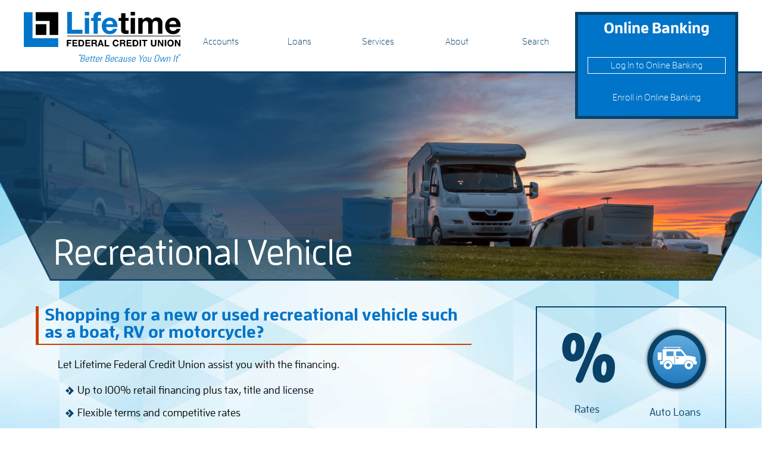

--- FILE ---
content_type: text/html; charset=UTF-8
request_url: https://www.lifetimefcu.org/loans/recreational-vehicles/
body_size: 3817
content:
<!DOCTYPE html>
<html lang="en">
<head>
	<meta charset="UTF-8">
	<meta name="viewport" content="width=device-width, initial-scale=1.0" />
	<meta http-equiv="X-UA-Compatible" content="IE=edge,chrome=1" />
	<meta name="robots" content="index, follow" />
	<title>Recreational Vehicles - Lifetime Federal Credit Union</title>
	<meta name="description" content="Let Lifetime Federal Credit Union assist you with financing your recreation vehicle" />
	<meta name="keywords" content="rv, recreation vehicle, lifetime federal credit union, lifetime fcu, lifetime federal cu" />
	<link rel="stylesheet" href="https://use.typekit.net/uwn1mvp.css" nonce='aXCmDzDj9vnY-PQFKOHB7gAAABI'>
<link rel="stylesheet" href="/css/main.css">
<script src="https://code.jquery.com/jquery-3.6.0.min.js" integrity="sha256-/xUj+3OJU5yExlq6GSYGSHk7tPXikynS7ogEvDej/m4=" crossorigin="anonymous"></script>

<!-- Google Tag Manager -->
<script nonce='aXCmDzDj9vnY-PQFKOHB7gAAABI'>(function(w,d,s,l,i){w[l]=w[l]||[];w[l].push({'gtm.start':
new Date().getTime(),event:'gtm.js'});var f=d.getElementsByTagName(s)[0],
j=d.createElement(s),dl=l!='dataLayer'?'&l='+l:'';j.async=true;j.src=
'https://www.googletagmanager.com/gtm.js?id='+i+dl;var n=d.querySelector('[nonce]');
n&&j.setAttribute('nonce',n.nonce||n.getAttribute('nonce'));f.parentNode.insertBefore(j,f);
})(window,document,'script','dataLayer','GTM-N2N7CKL');</script>
<!-- End Google Tag Manager -->
</head>
<!-- Google Tag Manager (noscript) -->
<noscript><iframe src="https://www.googletagmanager.com/ns.html?id=GTM-N2N7CKL"
height="0" width="0" style="display:none;visibility:hidden"></iframe></noscript>
<!-- End Google Tag Manager (noscript) --><body class="inside">
<div class="skip-nav"><a id="skipNav" href="#mainContent">Skip to main content</a></div>
	<header>
		<div class="search">
			<div>
				<form action="/search" method="get">
					<label for="search">Search:</label>
					<input type="text" name="search" id="search" placeholder="Search">
					<input type="submit" value="">
				</form>
			</div>
			<div id="closeSearch">X</div></div><!-- #closeSearch -->
		</div><!-- .search -->
		<div class="row">
			<div class="logo">
				<a href="/"><img src="/Includes/svg/logo.svg" alt="Lifetime FCU Logo" title="Lifetime FCU Logo"></a>
			</div><!-- .logo -->
			<nav>
				<ul>
					<li><a href="#"><span>Accounts</span></a>
						<div class="nav-dropdown">
							<div>
								<ul>
									<li><a href="/accounts/basic-savings"><span>Basic Savings</span></a></li>
									<li><a href="/accounts/ira"><span>IRA</span></a></li>
									<li><a href="/accounts/club"><span>Club</span></a></li>
									<li><a href="/accounts/checking"><span>Checking</span></a></li>
									<li><a href="/accounts/cd"><span>Certificate of Deposit</span></a></li>
									<li><a href="/loans/rates">Current Rates</a></li>
								</ul>
								<div>
									<div>
										<div>
											<hgroup>
												<h2>Become a Member</h2>
												<h3>Experience the great</h3>
												<h3>benefits of being a Member!</h3>
											</hgroup>
											<a href="/services/member-services-request/" class="button">Apply for Membership</a>
										</div>
										<div>
											<img src="/Includes/svg/business-people.svg" alt="" title="">
										</div>
									</div>
								</div>
							</div>
						</div><!-- .nav-dropdown -->
					</li>
					<li><a href="#"><span>Loans</span></a>
						<div class="nav-dropdown">
							<div>
								<ul>
									<li><a href="/loans/auto"><span>Auto</span></a></li>
									<li><a href="/loans/recreational-vehicles"><span>Recreational Vehicle</span></a></li>
									<li><a href="/loans/home-mortgage"><span>Home Mortgage</span></a></li>
									<li><a href="/loans/credit-card"><span>Credit Card</span></a></li>
									<li><a href="/loans/personal-loans"><span>Personal</span></a></li>
									<li><a href="https://www.financial-net.com/lifetimefcu/lending/InternetLoans"><span>Line of Credit</span></a></li>
									<li><a href="/loans/rates"><span>Current Rates</span></a></li>
								</ul>
								<div>
									<div>
										<div>
											<hgroup>
												<h2>Apply Now</h2>
												<h3>Lifetime FCU offers</h3>
												<h3>great rates!</h3>
											</hgroup>
											<a href="https://www.financial-net.com/lifetimefcu/lending/InternetLoans" class="button">Apply for a Loan</a>
										</div>
										<div>
											<img src="/Includes/svg/money-bag.svg" alt="" title="">
										</div>
									</div>
								</div>
							</div>
						</div><!-- .nav-dropdown -->
					</li>
					<li><a href="#"><span>Services</span></a>
					<div class="nav-dropdown">
							<div>
								<ul>
									<li><a href="/services/loan-protection"><span>Loan Protection</span></a></li>
									<li><a href="/services/extended-auto-warranty"><span>Extended Auto Warranty</span></a></li>
									<li><a href="/services/fees"><span>Fees</span></a></li>
									<li><a href="/services/online-banking"><span>Online Banking</span></a></li>
									<li><a href="/services/mobile-banking"><span>Mobile Banking</span></a></li>
									<li><a href="/services/debit-card"><span>Debit Card</span></a></li>
									<li><a href="https://lifetimefcu.groovecar.com/refinance/"><span>Refinance Calculator</span></a></li>
									<!--<li><a href="/services/online-calculators"><span>Online Calculators</span></a></li>-->
									<li><a href="https://orders.mainstreetinc.com/oes/main/interfacewww.aspx?UseHeader=Yes" target="_blank">Reorder Checks</a></li>
									<li><a href="/services/entertainment-discounts/">Entertainment Discounts</a></li>
									<li><a href="/services/zelle/">Zelle&reg;</a></li>
									<li><a href="https://lifetimefcu.groovecar.com/">Car Shopping</a></li>
									
									<li><a href="/services/member-services-request/">Member Services Request</a></li>
									
									<li><a href="/services/ach-form/">ACH Form</a></li>
									
								</ul>
								<div>
									<div>
										<div>
											<hgroup>
												<h2>Online Calculators</h2>
												<h3>Get a better idea of </h3>
												<h3>your financial situation</h3>
											</hgroup>
											<a href="/services/online-calculators/" class="button">Online Calculators</a>
										</div>
										<div>
											<img src="/Includes/svg/online-tools.svg" alt="" title="">
										</div>
									</div>
								</div>
							</div>
						</div><!-- .nav-dropdown -->
					</li>
					<li><a href="#"><span>About</span></a>
						<div class="nav-dropdown">
							<div>
								<ul>
									<li><a href="/about/history"><span>History</span></a></li>
									<li><a href="/about/leadership"><span>Credit Union Leadership</span></a></li>
									<li><a href="/about/ncua-insurance"><span>NCUA Insurance</span></a></li>
									<li><a href="/docs/PrivacyNotice.pdf" target="_blank"><span>Privacy</span></a></li>
									<li><a href="/about/locations"><span>Locations</span></a></li>
									<li><a href="/about/contact-us"><span>Contact Us</span></a></li>
									<li><a href="/about/newsletters"><span>Quarterly Newsletter</span></a></li>
								</ul>
								<div>
									<div>
										<div>
											<hgroup>
												<h2>Location</h2>
												<h3>We have multiple</h3>
												<h3>locations to serve you!</h3>
											</hgroup>
											<a href="/about/locations/" class="button">View Locations</a>
										</div>
										<div>
											<img src="/Includes/svg/locations.svg" alt="" title="">
										</div>
									</div>
								</div>
							</div>
						</div><!-- .nav-dropdown -->
					</li>
					<li><a class="nav-search" href="#"><span>Search</span></a></li>
				</ul>
			</nav>
			<section class="online-banking">
				<h2>Online Banking</h2>
				<div class="obl-content">
				<a class="button" href="https://lifetimefcu-dn.financial-net.com/web">Log In to Online Banking</a> <br/></div>
				<div class="obl-links">
					<a href="https://lifetimefcu-dn.financial-net.com/web/Enrollment/">Enroll in Online Banking</a>
				</div><!-- .obl-links -->
			</section><!-- .online-banking -->
		</div><!-- .row -->
	</header>	<div class="banner">
		<img src="/images/recreation-vehicle.png" alt="">
		<div class="page-title">
			<div class="row">
				<h1>Recreational Vehicle</h1>
			</div><!-- .row -->
		</div><!-- .page-title -->
	</div><!-- .banner -->
	<div class="inside-content" id="mainContent">
		<div class="row">
			<main>
				<div>
					<h2>Shopping for a new or used recreational vehicle such as a boat, RV or motorcycle?</h2>
					<p>Let Lifetime Federal Credit Union assist you with the financing.</p>
					<ul>
					  <li>Up to 100% retail financing plus tax, title and license </li>
					  <li>Flexible terms and competitive rates</li>
					  <li>Quick approval process</li>
					  <li>Payroll deduction convenience for payments</li>
					  <li>No prepayment penalty</li>
					  <li>Pre-approval available – use it as leverage as you shop around</li>
					</ul>
					<p><a href="https://www.financial-net.com/lifetimefcu/lending/InternetLoans" class="button">Apply Now</a></p>
					<br/>
					<br/>
					<object id="flashObj" classid="clsid:D27CDB6E-AE6D-11cf-96B8-444553540000" codebase="http://download.macromedia.com/pub/shockwave/cabs/flash/swflash.cab#version=9,0,47,0" width="480" height="270"><param name="movie" value="http://c.brightcove.com/services/viewer/federated_f9?isVid=1&amp;isUI=1"><param name="bgcolor" value="#FFFFFF"><param name="flashVars" value="videoId=1921197928001&amp;playerID=1087664496001&amp;playerKey=AQ~~,AAAA_TlHh7k~,RTmZTKuAv63qUR1zQqjlRIt-bvii3s0s&amp;domain=embed&amp;dynamicStreaming=true"><param name="base" value="http://admin.brightcove.com"><param name="seamlesstabbing" value="false"><param name="allowFullScreen" value="true"><param name="swLiveConnect" value="true"><param name="allowScriptAccess" value="always"><embed src="http://c.brightcove.com/services/viewer/federated_f9?isVid=1&amp;isUI=1" bgcolor="#FFFFFF" flashvars="videoId=1921197928001&amp;playerID=1087664496001&amp;playerKey=AQ~~,AAAA_TlHh7k~,RTmZTKuAv63qUR1zQqjlRIt-bvii3s0s&amp;domain=embed&amp;dynamicStreaming=true" base="http://admin.brightcove.com" name="flashObj" seamlesstabbing="false" type="application/x-shockwave-flash" allowfullscreen="true" allowscriptaccess="always" swliveconnect="true" pluginspage="http://www.macromedia.com/shockwave/download/index.cgi?P1_Prod_Version=ShockwaveFlash" width="480" height="270"></object>
				</div>
			</main>
			<aside>
				<div class="related-pages">
					<div class="icon">
						<a href="/loans/rates/"><img src="/Includes/svg/rates.svg" alt="Rates" title="Rates"></a>
						<a href="/loans/rates/">Rates</a>
					</div><!-- .icon -->
					<div class="icon">
						<a href="/loans/auto/"><img src="/Includes/svg/car.svg" alt="Automobile" title="Automobile"></a>
						<a href="/loans/auto/">Auto Loans</a>
					</div><!-- .icon -->
					<div class="icon">
						<a href="/loans/home-mortgage/"><img src="/Includes/svg/mortgage.svg" alt="Home Mortgages" title="Home Mortgages"></a>
						<a href="/loans/home-mortgage/">Home Mortgage</a>
					</div><!-- .icon -->
					<div class="icon">
						<a href="/about/locations/"><img src="/Includes/svg/locations-round.svg" alt="Locations" title="Locations"></a>
						<a href="/about/locations/">Locations</a>
					</div><!-- .icon -->
				</div><!-- .related-pages -->
				<div class="ts-ads"></div>
			</aside>
		</div><!-- .row -->
		<div class="quicklinks">
			<div class="row">
				<!-- <h2>Financial Services</h2>
<ul>
	<li><a href="services/mortgage-calculator">Mortgage Calculator</a></li>
	<li><a href="/broken-link">Rent vs. Buy</a></li>
	<li><a href="/broken-link">Budget Worksheet</a></li>
	<li><a href="/services/loan-calculator/">Loan Calculator</a></li>
	<li><a href="/broken-link">Investing</a></li>
	<li><a href="/broken-link">Financial Planning</a></li>
</ul>
-->			</div><!-- .row -->
		</div><!-- .quicklinks -->
	</div><!-- #mainContent -->
<footer>
		<div class="row">
			<div class="footer-info">
				<ul>
					<li><strong><a href="tel:+19727666732">972-766-6732</a></strong></li>
					<li><strong>Toll-Free Number: <a href="tel:+18558386028">855-838-6028</a></strong></li>
					<li><address>1001 E. Lookout Drive, Richardson, TX 75082</address></li>
					<li>Routing Number: 311078938</li>

					<li><a href="/sitemap">Site Map</a></li>
				</ul>
			</div><!-- .footer-info -->
			<div class="footer-links">
				<ul>
					<li><a href="/docs/membership-agreement.pdf" target="_blank">TX Membership and Account Agreement</a></li>
					<li><a href="/docs/funds-availability-policy.pdf" target="_blank">Funds Availability Policy Disclosure</a></li>
					<li><a href="/docs/electronic-funds-transfer-agreement.pdf" target="_blank">EFT Disclosure and MAA/RegCC/Reg E Booklet</a></li>
					<li><a href="/docs/Courtesy-Pay-Disclosure.pdf" target="_blank">Courtesy Pay Disclosure</a></li>
					<li><a href="/services/member-services-request/">Member Services Request</a></li>
					<li><a href="/services/ach-form/">ACH Form</a></li>
					<li><a target="_blank" href="/docs/privacy-notice-10-24.pdf">Privacy Notice</a></li>
				</ul>
			</div><!-- .footer-links -->
			<div class="disclosures">
				<img src="/Includes/svg/ncua.svg" alt="National Credit Union Association" title="National Credit Union Association">
				<img src="/Includes/svg/ehl.svg" alt="Equal Housing Lender" title="Equal Housing Lender">
				<a href="https://www.lk-cs.com"><img src="/Includes/svg/lkcs.svg" alt="LKCS" title="LKCS"></a>
			</div><!-- .disclosures -->
		</div><!-- .row -->
	</footer>

    <!-- Start LKCS Tools -->
    <script src="https://clients.lk-cs.com/shared/js/ts.vendor.min.js"  nonce="aXCmDzDj9vnY-PQFKOHB7gAAABI"></script>
    <script src="https://clients.lk-cs.com/shared/js/ts.min.js" data-id="62164" class="lkcs-ts"  nonce="aXCmDzDj9vnY-PQFKOHB7gAAABI"></script>
    <!-- End LKCS Tools -->
    <script src="/js/script.min.js" nonce="aXCmDzDj9vnY-PQFKOHB7gAAABI"></script>
</html>

--- FILE ---
content_type: text/css
request_url: https://www.lifetimefcu.org/css/main.css
body_size: 14426
content:
*{margin:0;padding:0;border:0}* img{max-width:100%}*,:after,:before{margin:0;padding:0;-webkit-box-sizing:border-box;box-sizing:border-box}.row{width:100%;max-width:1330px;margin:0 auto}.clearfix:after,.row:after{content:"";display:table;clear:both}.clearfix,.row{zoom:1}.clearfix:after,.clearfix:before,.row:after,.row:before{content:" ";display:block;height:0;overflow:hidden}.clearfix:after,.row:after{clear:both}body{font-family:"ff-enzo-web",sans-serif;max-width:2000px;margin:0 auto;background:url(/images/background.jpg) no-repeat;background-size:100%}@media (max-width:1024px){body{background-size:cover}}:-moz-placeholder,:-ms-input-placeholder,::-moz-placeholder,::-webkit-input-placeholder{font-style:italic}a[href*="/broken-link"]{color:crimson!important}a.button{background-color:#fcfcfc;color:#0074c8;padding:3px 10px;border-radius:5%;border:2px solid #cb3e00;-webkit-transition:all 400ms;-o-transition:all 400ms;transition:all 400ms;text-decoration:none}a.button:hover{background-color:#0a4168;color:white!important}h1{font-size:1.8em;font-weight:600}h2{font-size:1.6em}h3{font-size:1.2em;margin:20px auto;color:#0074c8}h4{font-size:1em}ul li{list-style-type:none}address{font-style:normal;font-weight:bold}.disclaimer{font-size:13px;font-style:italic}.disclaimer ul{list-style-type:none;margin:0;padding:0}.disclaimer ul li{list-style-type:none;margin:0;padding:0}.inside-content .disclaimer ul li{list-style-type:none;margin:0;padding:0}.inside-content .disclaimer ul{list-style-type:none;margin:0;padding:0}.skip-nav{position:absolute;top:-50px;width:100%;text-align:center;overflow:hidden;z-index:9999999;-webkit-transition:all 400ms;-o-transition:all 400ms;transition:all 400ms;-webkit-transition-timing-function:ease-in-out;-o-transition-timing-function:ease-in-out;transition-timing-function:ease-in-out}.skip-nav>a{display:block;width:25%;margin:0 auto;padding:5px;background:#0074c8;font-size:1.4em;color:white}.skip-nav.focus{top:0}@media (max-width:1023px){.skip-nav{display:none}}iframe{max-width:100%}.disclaimer,.tbl-rates-disclaimers{font-size:13px;font-style:italic}.inside-content ol,.inside-content ul{margin-left:80px}@media (max-width:599px){.inside-content ol,.inside-content ul{margin:20px 0 20px 40px}}.inside-content ol li,.inside-content ul li{padding-bottom:10px;list-style-type:disc}.inside-content>.row main table{width:100%}@media (max-width:899px){.inside-content>.row main table .large-only{display:none}}.inside-content>.row main table .small-only{display:none}@media (max-width:899px){.inside-content>.row main table .small-only{display:table;width:100%}.inside-content>.row main table .small-only th{font-size:14px;padding:20px 2px}.inside-content>.row main table .small-only td{padding:20px 3px;font-size:14px}.inside-content>.row main table .small-only h4{margin:0;font-size:16px}}.font-small{font-size:0.8em}.font-med{font-size:1em}.font-large{font-size:1.2em}.visuallyhidden{border:0;clip:rect(0 0 0 0);height:1px;margin:-1px;overflow:hidden;padding:0;position:absolute;width:1px}header{background:rgba(255,255,255,0.95);position:relative;z-index:99999;padding-top:10px;border-bottom:3px solid #0a4168;-webkit-transition:all 400ms;-o-transition:all 400ms;transition:all 400ms}@media (min-width:1025px){header{width:100%;top:0;padding-top:20px}}header.fixed-header-scroll{position:fixed;background-color:white}header .row{display:-webkit-box;display:flex;display:-ms-flexbox;display:-o-flex;flex-wrap:wrap;-ms-flex-wrap:wrap;-webkit-flex-wrap:wrap;-o-flex-wrap:wrap;padding:0 40px}@media (max-width:1024px){header .row{display:block}}header .row .logo{-webkit-box-flex:1;flex:1;-ms-flex:1;-webkit-flex:1;-o-flex:1}@media (max-width:1024px){header .row .logo{margin:20px auto;max-width:320px}}header .row .online-banking{background-color:#0074c8;border:5px solid #0a4168;color:white;text-align:center;height:180px;margin-bottom:-100px;-webkit-transition:all 400ms;-o-transition:all 400ms;transition:all 400ms;overflow:hidden;padding:10px 0;-webkit-box-flex:1;flex:1;-ms-flex:1;-webkit-flex:1;-o-flex:1}@media (max-width:1024px){header .row .online-banking{margin:20px auto;max-width:320px}}header .row .online-banking a{color:white;text-decoration:none}header .row .online-banking a:hover{text-decoration:underline}header .row .online-banking p{margin:1rem}header .row .online-banking a.button{display:block;margin:1rem;background:transparent;border:1px solid white;border-radius:0;padding:5px}header .row .online-banking a.button:hover{background-color:white;color:#0a4168!important;text-decoration:none}header .row .online-banking h2{position:relative}header .row .online-banking h2:after{content:"";background:url(/Includes/svg/obl-arrow.svg) no-repeat;background-position:center;display:block;width:20px;height:20px;margin:0 auto;opacity:0;-webkit-transition:all 400ms;-o-transition:all 400ms;transition:all 400ms;-webkit-transform:rotate(180deg);-ms-transform:rotate(180deg);transform:rotate(180deg)}header .row .online-banking.obl-scroll{height:70px!important}header .row .online-banking.obl-scroll .obl-links,header .row .online-banking.obl-scroll div.obl-content,header .row .online-banking.obl-scroll iframe{display:none}header .row .online-banking.obl-scroll h2:after{opacity:1;-webkit-transform:rotate(0);-ms-transform:rotate(0);transform:rotate(0)}header .row .online-banking.obl-click{height:200px!important}header .row .online-banking.obl-click .obl-links,header .row .online-banking.obl-click div.obl-content,header .row .online-banking.obl-click iframe{display:block}header .row .online-banking.obl-click h2:after{opacity:0;-webkit-transform:rotate(180deg);-ms-transform:rotate(180deg);transform:rotate(180deg)}header .row .online-banking iframe{height:110px;width:100%;-webkit-transition:all 400ms;-o-transition:all 400ms;transition:all 400ms;position:relative;top:-10px}header #closeSearch{position:absolute;right:2%;color:white;padding:3px 7px;font-size:14px;background:#54b3fa;cursor:pointer}.search{position:absolute;background-color:rgba(22,74,111,0.9);width:100%;-webkit-transform:translateY(-300px);-ms-transform:translateY(-300px);transform:translateY(-300px);-webkit-transition:all 400ms;-o-transition:all 400ms;transition:all 400ms;-webkit-transition-timing-function:cubic-bezier(0.5,-0.62,0.44,1.17);-o-transition-timing-function:cubic-bezier(0.5,-0.62,0.44,1.17);transition-timing-function:cubic-bezier(0.5,-0.62,0.44,1.17);z-index:99;height:100%}@media (max-width:1024px){.search{-webkit-transform:translateY(-500px)!important;-ms-transform:translateY(-500px)!important;transform:translateY(-500px)!important}}.search.down{-webkit-transform:translateY(0)!important;-ms-transform:translateY(0)!important;transform:translateY(0)!important;top:0%!important}@media (max-width:1024px){.search.down{-webkit-transform:translateY(200px)!important;-ms-transform:translateY(200px)!important;transform:translateY(200px)!important;height:100px}}@media (orientation:landscape){.search.down{-webkit-transform:translateY(215px)!important;-ms-transform:translateY(215px)!important;transform:translateY(215px)!important}}.search>div:first-child{text-align:center;position:relative;top:40px;color:white}.search>div:first-child label{font-weight:bold}.search>div:first-child input[type=text]{width:40%;height:29px;text-indent:10px}.search>div:first-child input[type=submit]{height:30px;width:30px;background-color:#54b3fa;background-image:url(/Includes/svg/search.svg);background-repeat:no-repeat;background-size:64%;background-position:center;position:relative;top:10px;cursor:pointer}.home #mainContent .row{padding:0 40px}@media (max-width:499px){.home #mainContent .row{padding:0}}.icons{padding-top:40px;padding-bottom:20px}.icons .row{display:-webkit-box;display:flex;display:-ms-flexbox;display:-o-flex;flex-wrap:wrap;-ms-flex-wrap:wrap;-webkit-flex-wrap:wrap;-o-flex-wrap:wrap}.icons .row .icon{-webkit-box-flex:1;flex:1 200px;-ms-flex:1 200px;-webkit-flex:1 200px;-o-flex:1 200px;text-align:center;max-width:160px;margin:0 auto}.icons .row .icon a{display:block;text-decoration:none;font-weight:600;color:#0a4168}.icons .row .icon a img{-webkit-transition:all 400ms;-o-transition:all 400ms;transition:all 400ms;width:80%;margin:1em;border-radius:50%}.icons .row .icon:hover img{-webkit-transform:scale(1.2);-ms-transform:scale(1.2);transform:scale(1.2)}.hp-content{padding:0 40px 60px 40px}@media (max-width:920px){.hp-content{padding:0 20px 20px 20px}}.hp-content:last-child .row{display:block}.hp-content:last-child .row h1{width:100%}.hp-content:last-child .row ul{width:90%;margin:0 auto;padding-bottom:40px;display:-webkit-box;display:flex;display:-ms-flexbox;display:-o-flex;flex-wrap:wrap;-ms-flex-wrap:wrap;-webkit-flex-wrap:wrap;-o-flex-wrap:wrap;-ms-flex-pack:distribute;justify-content:space-around;-webkit-justify-content:space-around;-o-justify-content:space-around}@media (max-width:599px){.hp-content:last-child .row ul{display:block;text-align:center}}.hp-content:last-child .row ul li{padding:10px}.hp-content:last-child .row ul li a{color:white}.hp-content .row{display:-webkit-box;display:flex;display:-ms-flexbox;display:-o-flex;flex-wrap:wrap;-ms-flex-wrap:wrap;-webkit-flex-wrap:wrap;-o-flex-wrap:wrap}@media (max-width:920px){.hp-content .row{display:block}}.hp-content .row .hp-content-left{-webkit-box-flex:2;flex:2;-ms-flex:2;-webkit-flex:2;-o-flex:2}@media (max-width:920px){.hp-content .row .hp-content-left{margin-bottom:40px}}.hp-content .row .hp-content-left ul{display:-webkit-box;display:flex;display:-ms-flexbox;display:-o-flex;flex-wrap:wrap;-ms-flex-wrap:wrap;-webkit-flex-wrap:wrap;-o-flex-wrap:wrap;width:80%;margin-left:20px}@media (max-width:920px){.hp-content .row .hp-content-left ul{width:100%}}@media (max-width:499px){.hp-content .row .hp-content-left ul{display:block}}.hp-content .row .hp-content-left ul li{-webkit-box-flex:1;flex:1 200px;-ms-flex:1 200px;-webkit-flex:1 200px;-o-flex:1 200px;margin:10px 0;max-width:200px}@media (max-width:920px){.hp-content .row .hp-content-left ul li{-webkit-box-flex:1;flex:1 150px;-ms-flex:1 150px;-webkit-flex:1 150px;-o-flex:1 150px;max-width:150px}}@media (max-width:499px){.hp-content .row .hp-content-left ul li{margin:10px auto}}.hp-content .row .hp-content-left .hp-ctas{padding:50px 50px 50px 0}@media screen and (max-width:650px){.hp-content .row .hp-content-left .hp-ctas{padding:50px 0}}.hp-content .row .hp-content-left .cta{display:-webkit-box;display:flex;display:-ms-flexbox;display:-o-flex;flex-wrap:wrap;-ms-flex-wrap:wrap;-webkit-flex-wrap:wrap;-o-flex-wrap:wrap;-webkit-box-align:center;align-items:center;-ms-flex-align:center;-webkit-align-items:center;-o-align-items:center}.hp-content .row .hp-content-left .cta img{-webkit-box-flex:1;flex:1;-ms-flex:1;-webkit-flex:1;-o-flex:1;height:100px;max-width:100px;margin-right:10px}.hp-content .row .hp-content-left .cta a.button{-webkit-box-flex:1;flex:1;-ms-flex:1;-webkit-flex:1;-o-flex:1;background-color:#fcfcfc;color:#0074c8;padding:3px 10px;border-radius:0px;border:2px solid #cb3e00;-webkit-transition:all 400ms;-o-transition:all 400ms;transition:all 400ms;text-decoration:none;text-align:center;font-size:28px;padding:10px;max-width:450px}.hp-content .row .hp-content-left .cta a.button:hover{background-color:#0a4168;color:white!important}.hp-content .row .hp-content-right{-webkit-box-flex:1;flex:1;-ms-flex:1;-webkit-flex:1;-o-flex:1}.hp-content .row .hp-content-right h1{width:100%}@media (max-width:1024px){.hp-content .row .hp-content-right object{display:none}}.hp-content .row .hp-content-right .cta{display:-webkit-box;display:flex;display:-ms-flexbox;display:-o-flex;flex-wrap:wrap;-ms-flex-wrap:wrap;-webkit-flex-wrap:wrap;-o-flex-wrap:wrap;-webkit-box-align:center;align-items:center;-ms-flex-align:center;-webkit-align-items:center;-o-align-items:center}.hp-content .row .hp-content-right .cta img{-webkit-box-flex:1;flex:1;-ms-flex:1;-webkit-flex:1;-o-flex:1;height:100px;max-width:100px}.hp-content .row .hp-content-right .cta a.button{-webkit-box-flex:1;flex:1;-ms-flex:1;-webkit-flex:1;-o-flex:1;background-color:#fcfcfc;color:#0074c8;padding:3px 10px;border-radius:0px;border:2px solid #cb3e00;-webkit-transition:all 400ms;-o-transition:all 400ms;transition:all 400ms;text-decoration:none;text-align:center;font-size:28px;padding:10px}.hp-content .row .hp-content-right .cta a.button:hover{background-color:#0a4168;color:white!important}.hp-content h1{border-left:5px solid #cb3e00;border-bottom:2px solid #cb3e00;color:#0074c8;padding:0 0 5px 10px;width:80%;margin-bottom:10px}@media (max-width:920px){.hp-content h1{width:100%}}.hp-content a{text-decoration:none;font-weight:600;color:#0a4168}.hp-content a:hover{text-decoration:underline}.hp-content .rates>div{display:-webkit-box;display:flex;display:-ms-flexbox;display:-o-flex;flex-wrap:wrap;-ms-flex-wrap:wrap;-webkit-flex-wrap:wrap;-o-flex-wrap:wrap;width:80%;color:#0a4168}@media (max-width:920px){.hp-content .rates>div{width:100%;max-width:560px}}@media (max-width:499px){.hp-content .rates>div{display:block}}.hp-content .rates>div .rates-box{-webkit-box-flex:1;flex:1 160px;-ms-flex:1 160px;-webkit-flex:1 160px;-o-flex:1 160px;margin:10px}@media (max-width:499px){.hp-content .rates>div .rates-box{width:150px;margin:20px auto 20px 30%}}.hp-content .rates>div .rates-box .rate-teaser{font-size:24px;color:#0a4168;font-weight:bold;width:85%}.hp-content .rates>div .rates-box .rates-info{display:-webkit-box;display:flex;display:-ms-flexbox;display:-o-flex;flex-wrap:wrap;-ms-flex-wrap:wrap;-webkit-flex-wrap:wrap;-o-flex-wrap:wrap;margin-top:-5px}.hp-content .rates>div .rates-box .rates-info .rate{font-size:50px;font-weight:600;color:#0a4168}.hp-content .rates>div .rates-box .rates-info .rate-rt{margin-right:auto}.hp-content .rates>div .rates-box .rates-info .rate-rt .rate-percent{font-size:28px;position:relative;top:5px}.hp-content .rates>div .rates-box .rates-info .rate-rt .rate-type{font-size:14px}.hp-content .poll h1{display:none}.hp-content .ts-poll{display:none;padding-left:20px}.inside .banner{position:relative}@media (max-width:799px){.inside .banner{overflow:hidden}}.inside .banner .page-title{position:absolute;bottom:20px;left:7%}@media (max-width:599px){.inside .banner .page-title{position:relative;bottom:0}}.inside .banner .page-title h1{font-size:60px;color:white}@media (max-width:599px){.inside .banner .page-title h1{font-size:48px;color:#0074c8}}.inside-content{font-size:18px;font-weight:600}.inside-content .row{display:-webkit-box;display:flex;display:-ms-flexbox;display:-o-flex;flex-wrap:wrap;-ms-flex-wrap:wrap;-webkit-flex-wrap:wrap;-o-flex-wrap:wrap;padding:40px 60px}@media (max-width:1024px){.inside-content .row{display:block}}@media (max-width:799px){.inside-content .row{padding:40px 20px}}.inside-content .row main{-webkit-box-flex:2.5;flex:2.5;-ms-flex:2.5;-webkit-flex:2.5;-o-flex:2.5;margin-right:6em}@media screen and (min-width:1025px){.inside-content .row main{max-width:68%}}@media (max-width:1024px){.inside-content .row main{margin-right:auto}}.inside-content .row main a{color:#0a4168}.inside-content .row main ul{list-style-type:none;margin:10px 10px 10px 25px}.inside-content .row main li{list-style-type:none;background-image:url(/Includes/svg/bullet.svg);background-size:14px 14px;background-position:0 3px;background-repeat:no-repeat;margin:10px 0 10px 25px;padding-left:20px;font-size:18px}.inside-content .row main form ul{margin:0}.inside-content .row main form ul li{margin:0 0 10px 0;padding:0;background:none}.inside-content .row main>div{margin-bottom:40px}.inside-content .row main>div h2{border-left:5px solid #cb3e00;border-bottom:2px solid #cb3e00;margin-bottom:10px;color:#0074c8;padding:0 0 5px 10px;width:100%}@media (-ms-high-contrast:none){.inside-content .row main>div h2{font-weight:500}}.inside-content .row main>div p{line-height:1.5;width:90%;margin:20px auto}.inside-content .row main>div p a{text-decoration:none;font-weight:600;color:#0a4168}.inside-content .row main>div p a:hover{text-decoration:underline}.inside-content .row main>div p a.button{display:inline-block;background-color:#fcfcfc;color:#0074c8;padding:3px 10px;border-radius:0;border:2px solid #cb3e00;-webkit-transition:all 400ms;-o-transition:all 400ms;transition:all 400ms;text-decoration:none}.inside-content .row main>div p a.button:hover{background-color:#0a4168;color:white!important}.inside-content .row main>div p a.button:hover{text-decoration:none}.inside-content .row main>div table{width:90%;margin:20px auto;border-collapse:collapse}@media (max-width:699px){.inside-content .row main>div table{font-size:0.8em}}.inside-content .row main>div table td,.inside-content .row main>div table th{border-bottom:2px solid #cb3e00;padding:10px;font-weight:normal}@media (max-width:699px){.inside-content .row main>div table td,.inside-content .row main>div table th{padding:5px}}.inside-content .row main>div table th{color:#0a4168;text-align:left;font-weight:normal}.inside-content .row main>div table thead tr:first-child th{font-size:20px;font-weight:bold}.inside-content .row main>div table tr:last-child td,.inside-content .row main>div table tr:last-child th{border-bottom:0}@media (max-width:599px){.inside-content .row main>div object{display:none}}.inside-content .row aside{-webkit-box-flex:1;flex:1;-ms-flex:1;-webkit-flex:1;-o-flex:1}.inside-content .row aside .related-pages{display:-webkit-box;display:flex;display:-ms-flexbox;display:-o-flex;flex-wrap:wrap;-ms-flex-wrap:wrap;-webkit-flex-wrap:wrap;-o-flex-wrap:wrap;border:2px solid #0a4168;padding:10px 10px 30px 10px}.inside-content .row aside .related-pages .icon{-webkit-box-flex:1;flex:1 120px;-ms-flex:1 120px;-webkit-flex:1 120px;-o-flex:1 120px;text-align:center;max-width:150px;margin:0 auto}.inside-content .row aside .related-pages .icon a{display:block;color:#0a4168;text-decoration:none}.inside-content .row aside .related-pages .icon a img{-webkit-transition:all 400ms;-o-transition:all 400ms;transition:all 400ms;width:80%;margin:1em;border-radius:50%}.inside-content .row aside .related-pages .icon:hover img{-webkit-transform:scale(1.2);-ms-transform:scale(1.2);transform:scale(1.2)}.inside-content .row aside div#id_cef_form.gc-calculator{width:320px;float:none}.app{margin:0 20px}@media (max-width:605px){.app{margin:20px 0;display:block}}hr{border-bottom:1px solid #0074c8;width:100%;-webkit-box-sizing:border-box;box-sizing:border-box;display:block}.auto-box{display:-webkit-box;display:flex;display:-ms-flexbox;display:-o-flex;flex-wrap:wrap;-ms-flex-wrap:wrap;-webkit-flex-wrap:wrap;-o-flex-wrap:wrap;-webkit-box-pack:justify;-ms-flex-pack:justify;justify-content:space-between;-webkit-justify-content:space-between;-o-justify-content:space-between;-ms-flex-wrap:nowrap;flex-wrap:nowrap;margin:50px 0 20px;max-width:720px}@media (max-width:599px){.auto-box{-webkit-box-orient:vertical;-webkit-box-direction:normal;-ms-flex-direction:column;flex-direction:column;margin:0 0 20px 0}}.auto-box>div{text-align:center}.auto-box>div a img,.auto-box>div img{max-width:80%;width:100%}@media (max-width:599px){.auto-box>div a img,.auto-box>div img{max-width:50%;margin:0px auto;display:block}}.auto-box>div a img:hover,.auto-box>div img:hover{webkit-transition:all 400ms;-o-transition:all 400ms;-webkit-transition:all 400ms;transition:all 400ms;-webkit-transform:scale(1.1);-ms-transform:scale(1.1);transform:scale(1.1)}.auto-box>div>div{-webkit-box-flex:1;flex:1;-ms-flex:1;-webkit-flex:1;-o-flex:1;max-width:230px;background:white;border:1px solid #0074c8;padding:20px;margin:5px;text-align:left}@media (max-width:599px){.auto-box>div>div{max-width:inherit;width:100%;margin-top:50px}}.auto-box>div>div a:hover{color:white!important}.auto-box>div>div p{margin:0px!important}.auto-box>div>div>ul{margin:0px!important}.auto-box>div>div>ul li{margin:0px!important}.sign{margin-top:100px;min-width:30px;max-width:30px}@media (max-width:599px){.sign{display:none}}.sign img{width:100%}.digital-signature img:hover{webkit-transition:all 400ms;-o-transition:all 400ms;-webkit-transition:all 400ms;transition:all 400ms;-webkit-transform:scale(1)!important;-ms-transform:scale(1)!important;transform:scale(1)!important}footer{background-color:#0a4168;color:white;border-top:3px solid white;padding:40px}footer .row{display:-webkit-box;display:flex;display:-ms-flexbox;display:-o-flex;flex-wrap:wrap;-ms-flex-wrap:wrap;-webkit-flex-wrap:wrap;-o-flex-wrap:wrap}@media (max-width:1024px){footer .row{display:block}}footer .row>div{-webkit-box-flex:1;flex:1;-ms-flex:1;-webkit-flex:1;-o-flex:1}@media (max-width:1024px){footer .row>div{margin:20px auto;text-align:center}}footer .row>div a{color:white;text-decoration:none}footer .row>div a:hover{text-decoration:underline}footer .row>div ul li{padding-bottom:5px}footer .row>div.footer-links{margin:0 20px}footer .row>div.disclosures{min-width:430px}@media (max-width:599px){footer .row>div.disclosures{min-width:0}}footer .row>div.disclosures img{max-width:140px;max-height:70px}footer .row>div.disclosures img[src$="ehl.svg"]{max-width:100px}@media (max-width:599px){footer .row>div.disclosures img{display:block;margin:20px auto}}footer .row>div.disclosures a{display:inline-block;max-width:180px;width:180px}footer .row>div.disclosures a img{max-width:none}.bcm_embed_container{z-index:999999999!important}@media (min-width:1025px){nav{-webkit-box-flex:2.5;flex:2.5;-ms-flex:2.5;-webkit-flex:2.5;-o-flex:2.5;color:white}nav>ul{display:-webkit-box;display:flex;display:-ms-flexbox;display:-o-flex;flex-wrap:wrap;-ms-flex-wrap:wrap;-webkit-flex-wrap:wrap;-o-flex-wrap:wrap;height:100%;min-height:100px}nav>ul>li{-webkit-box-flex:1;flex:1;-ms-flex:1;-webkit-flex:1;-o-flex:1;display:-webkit-box;display:flex;display:-ms-flexbox;display:-o-flex;flex-wrap:wrap;-ms-flex-wrap:wrap;-webkit-flex-wrap:wrap;-o-flex-wrap:wrap}nav>ul>li>a{-webkit-box-flex:1;flex:1;-ms-flex:1;-webkit-flex:1;-o-flex:1;display:-webkit-box;display:flex;display:-ms-flexbox;display:-o-flex;flex-wrap:wrap;-ms-flex-wrap:wrap;-webkit-flex-wrap:wrap;-o-flex-wrap:wrap;-webkit-box-align:center;align-items:center;-ms-flex-align:center;-webkit-align-items:center;-o-align-items:center;text-decoration:none;color:#0a4168}nav>ul>li>a>span{margin:auto}nav>ul>li:hover .nav-dropdown{display:block}nav>ul>li .nav-dropdown{display:none;position:absolute;padding:20px 0;left:0;top:100%;width:100%;background-color:rgba(255,255,255,0.9);border-top:3px solid #0a4168}nav>ul>li .nav-dropdown a{color:#0a4168}nav>ul>li .nav-dropdown>div{display:-webkit-box;display:flex;display:-ms-flexbox;display:-o-flex;flex-wrap:wrap;-ms-flex-wrap:wrap;-webkit-flex-wrap:wrap;-o-flex-wrap:wrap;-webkit-box-align:center;align-items:center;-ms-flex-align:center;-webkit-align-items:center;-o-align-items:center;max-width:750px;margin:0 auto}nav>ul>li .nav-dropdown>div>ul{-webkit-box-flex:1;flex:1;-ms-flex:1;-webkit-flex:1;-o-flex:1;line-height:2}nav>ul>li .nav-dropdown>div>ul li a{text-decoration:none}nav>ul>li .nav-dropdown>div>ul li a:hover{text-decoration:underline}nav>ul>li .nav-dropdown>div>div{-webkit-box-flex:3;flex:3;-ms-flex:3;-webkit-flex:3;-o-flex:3;border-left:2px solid #0a4168}nav>ul>li .nav-dropdown>div>div>div{display:-webkit-box;display:flex;display:-ms-flexbox;display:-o-flex;flex-wrap:wrap;-ms-flex-wrap:wrap;-webkit-flex-wrap:wrap;-o-flex-wrap:wrap;padding:10px;border:2px solid #0a4168;border-left:0;margin:20px 0}nav>ul>li .nav-dropdown>div>div>div>div{-webkit-box-flex:1;flex:1;-ms-flex:1;-webkit-flex:1;-o-flex:1}nav>ul>li .nav-dropdown>div>div>div>div hgroup{line-height:1.2;margin-bottom:10px}nav>ul>li .nav-dropdown>div>div>div>div hgroup h2{color:#0074c8}nav>ul>li .nav-dropdown>div>div>div>div hgroup h3{color:#0a4168;font-size:16px;font-weight:300}nav>ul>li .nav-dropdown>div>div>div>div a.button{color:#0a4168;border:1px solid #0a4168;padding:6px 10px}nav>ul>li .nav-dropdown>div>div>div>div a.button:hover{color:white}nav>ul>li .nav-dropdown>div>div>div>div img{max-width:150px;max-height:150px;display:block;margin:auto}}@media (max-width:1024px){.nav-dropdown>div>ul+div{display:none}}.magic-hamburger svg{max-width:35px;height:3px;display:block;margin:5px 0;-webkit-transition:all 100ms;-o-transition:all 100ms;transition:all 100ms}.magic-hamburger svg path{fill:white}.mean-nav *{float:none;border:0;font-size:100%;font:inherit}a.meanmenu-reveal{display:none}.mean-container .mean-bar{float:none;width:100%;position:relative;background-color:#0074c8;min-height:42px;z-index:31415913}.mean-container a.meanmenu-reveal{width:22px;height:22px;padding:8px 13px 11px 13px;position:absolute;top:0;right:0;cursor:pointer;color:#fff;text-decoration:none;font-size:16px;text-indent:-9999em;line-height:22px;font-size:1px;display:block;font-family:Arial,Helvetica,sans-serif;font-weight:700}.mean-container a.meanmenu-reveal span{display:block;background:#fff;height:3px;margin-top:3px}.mean-container .mean-nav{float:left;width:100%;background:#fff;margin-top:42px;min-height:0px}.mean-container nav.mean-nav ul{display:block;padding:0;margin:0;width:100%;list-style-type:none}.mean-container .mean-nav ul li{position:relative;float:left;width:100%}.mean-container .mean-nav ul li a{display:block;float:left;width:90%;padding:1em 5%;margin:0;font-size:14px;text-align:left;color:black;border-bottom:1px solid #0074c8;text-decoration:none}.mean-container .mean-nav ul li li a{width:80%;padding:1em 10%;border-top:1px solid #f1f1f1;border-top:1px solid rgba(255,255,255,0.25);text-shadow:none!important;visibility:visible}.mean-container .mean-nav ul li.mean-last a{margin-bottom:0}.mean-container .mean-nav ul li li li a{width:70%;padding:1em 15%}.mean-container .mean-nav ul li li li li a{width:60%;padding:1em 20%}.mean-container .mean-nav ul li li li li li a{width:50%;padding:1em 25%}.mean-container .mean-nav ul li a:hover{background:#fff;background:rgba(255,255,255,0.1)}.mean-container .mean-nav ul li a.mean-expand{width:26px;padding:0px 12px!important;text-align:center;position:absolute;right:0;top:0;z-index:2;font-weight:700;border:none!important;border-left:1px solid #0074c8!important;line-height:43px}.mean-container .mean-nav ul li ul li a.mean-expand{line-height:45px}.mean-container .mean-nav ul li a.mean-expand:hover{color:#000}.mean-container .mean-push{float:left;width:100%;padding:0;margin:0;clear:both}.mean-nav .wrapper{width:100%;padding:0;margin:0}.mean-container .mean-bar,.mean-container .mean-bar *{-webkit-box-sizing:content-box;box-sizing:content-box}.mean-remove{display:none!important}.mean-nav .nav-extras{display:none}.customfancybox-image,.customfancybox-inner,.customfancybox-nav,.customfancybox-nav span,.customfancybox-outer,.customfancybox-skin,.customfancybox-tmp,.customfancybox-wrap,.customfancybox-wrap iframe,.customfancybox-wrap object{padding:0;margin:0;border:0;outline:none;vertical-align:top}.customfancybox-wrap{position:absolute;top:0;left:0;z-index:8020}.customfancybox-skin{position:relative;background:#fff;color:#444;text-shadow:none;border-radius:4px}.customfancybox-opened{z-index:8030}.customfancybox-opened .customfancybox-skin{-webkit-box-shadow:0 10px 25px rgba(0,0,0,0.5);box-shadow:0 10px 25px rgba(0,0,0,0.5)}.customfancybox-inner,.customfancybox-outer{position:relative}.customfancybox-inner{overflow:hidden}.customfancybox-type-iframe .customfancybox-inner{-webkit-overflow-scrolling:touch}.customfancybox-error{color:#444;font:14px/20px "Helvetica Neue",Helvetica,Arial,sans-serif;margin:0;padding:15px;white-space:nowrap}.customfancybox-iframe,.customfancybox-image{display:block;width:100%;height:100%}.customfancybox-image{max-width:100%;max-height:100%}#customfancybox-loading,.customfancybox-close,.customfancybox-next span,.customfancybox-prev span{background-image:url("../images/fancybox_sprite.png")}#customfancybox-loading{position:fixed;top:50%;left:50%;margin-top:-22px;margin-left:-22px;background-position:0 -108px;opacity:0.8;cursor:pointer;z-index:8060}#customfancybox-loading div{width:44px;height:44px;background:url("../images/fancybox_loading.gif") center center no-repeat}.customfancybox-close{position:absolute;top:-18px;right:-18px;width:36px;height:36px;cursor:pointer;z-index:8040}.customfancybox-nav{position:absolute;top:0;width:40%;height:100%;cursor:pointer;text-decoration:none;background:transparent url("../images/blank.gif");-webkit-tap-highlight-color:rgba(0,0,0,0);z-index:8040}.customfancybox-prev{left:0}.customfancybox-next{right:0}.customfancybox-nav span{position:absolute;top:50%;width:36px;height:34px;margin-top:-18px;cursor:pointer;z-index:8040;visibility:hidden}.customfancybox-prev span{left:10px;background-position:0 -36px}.customfancybox-next span{right:10px;background-position:0 -72px}.customfancybox-nav:hover span{visibility:visible}.customfancybox-tmp{position:absolute;top:-99999px;left:-99999px;visibility:hidden;max-width:99999px;max-height:99999px;overflow:visible!important}.customfancybox-lock{overflow:hidden!important;width:auto}.customfancybox-lock body{overflow:hidden!important}.customfancybox-lock-test{overflow-y:hidden!important}.customfancybox-overlay{position:absolute;top:0;left:0;overflow:hidden;display:none;z-index:8010;background:url("../images/customfancybox_overlay.png")}.customfancybox-overlay-fixed{position:fixed;bottom:0;right:0}.customfancybox-lock .customfancybox-overlay{overflow:auto;overflow-y:scroll}.customfancybox-title{visibility:hidden;font:normal 13px/20px "Helvetica Neue",Helvetica,Arial,sans-serif;position:relative;text-shadow:none;z-index:8050}.customfancybox-opened .customfancybox-title{visibility:visible}.customfancybox-title-float-wrap{position:absolute;bottom:0;right:50%;margin-bottom:-35px;z-index:8050;text-align:center}.customfancybox-title-float-wrap .child{display:inline-block;margin-right:-100%;padding:2px 20px;background:transparent;background:rgba(0,0,0,0.8);border-radius:15px;text-shadow:0 1px 2px #222;color:#FFF;font-weight:bold;line-height:24px;white-space:nowrap}.customfancybox-title-outside-wrap{position:relative;margin-top:10px;color:#fff}.customfancybox-title-inside-wrap{padding-top:10px}.customfancybox-title-over-wrap{position:absolute;bottom:0;left:0;color:#fff;padding:10px;background:#000;background:rgba(0,0,0,0.8)}@media only screen and (-webkit-min-device-pixel-ratio:1.5),only screen and (min--moz-device-pixel-ratio:1.5),only screen and (min-device-pixel-ratio:1.5){#customfancybox-loading,.customfancybox-close,.customfancybox-next span,.customfancybox-prev span{background-image:url("../images/fancybox_sprite@2x.png");background-size:44px 152px}#customfancybox-loading div{background-image:url("../images/fancybox_loading@2x.gif");background-size:24px 24px}}.ts-banners{position:relative;overflow:hidden}.ts-banners .slideshow{width:100%}.ts-banners .slideshow img{display:none;width:100%;border:0}.ts-banners .slideshow .cycle-slide img{display:block}.ts-banners .cycle-pager-wrap{position:absolute;top:38%;left:5%;z-index:999;width:100%;padding:0 15px}@media (max-width:1024px){.ts-banners .cycle-pager-wrap{top:7%}}.ts-banners .cycle-pager-wrap .cycle-pager{display:-webkit-box;display:flex;display:-ms-flexbox;display:-o-flex;flex-wrap:wrap;-ms-flex-wrap:wrap;-webkit-flex-wrap:wrap;-o-flex-wrap:wrap;max-width:85px}.ts-banners .cycle-pager-wrap .cycle-pager span{-webkit-box-flex:1;flex:1 33%;-ms-flex:1 33%;-webkit-flex:1 33%;-o-flex:1 33%;font-size:32px;max-width:28.33px}.ts-banners .cycle-pager-wrap .cycle-pager span a{color:#fff;text-decoration:none;height:20px;width:20px;display:inline-block;margin-right:7px;background:#0074c8}.ts-banners .cycle-pager-wrap .cycle-pager span a:hover{background-color:white}.ts-banners .cycle-pager-wrap .cycle-pager span.cycle-pager-active a{background-color:white}@media (max-width:699px){.ts-banners .cycle-pager-wrap .cycle-pager{display:none}}.announcement-wrap{display:none;background-color:#e67e22;padding:10px 0;position:relative;z-index:9999999}.announcement-wrap a{color:#fff}.announcement-wrap .row{display:table}.announcement-wrap .announcements{display:table-row}.announcement-wrap .announcement-list{display:table-cell;width:95%;vertical-align:middle;color:#fff;text-align:center}.announcement-wrap .arrow{display:table-cell;width:5%;text-align:right;vertical-align:middle}.announcement-wrap .arrow img{width:20px;height:20px;vertical-align:middle}.announcement-wrap .arrow img:hover{cursor:pointer}@media (max-width:1024px){.ad-widget{text-align:center}}.ad-widget img{max-width:320px;margin:40px auto}.left-sidebar .lk-poll,.lk-poll{margin:20px 0}.left-sidebar .lk-poll .poll-questions,.lk-poll .poll-questions{display:-webkit-box;display:flex;display:-ms-flexbox;display:-o-flex;flex-wrap:wrap;-ms-flex-wrap:wrap;-webkit-flex-wrap:wrap;-o-flex-wrap:wrap}@media (max-width:1024px){.left-sidebar .lk-poll .poll-questions,.lk-poll .poll-questions{-webkit-box-pack:center;-ms-flex-pack:center;justify-content:center}}.left-sidebar .lk-poll .poll-questions label,.lk-poll .poll-questions label{-webkit-box-flex:1;flex:1 200px;-ms-flex:1 200px;-webkit-flex:1 200px;-o-flex:1 200px;display:block;margin:10px 0;border:1px solid #0074c8;padding:10px;margin:10px;text-align:center;max-width:200px}.left-sidebar .lk-poll .poll-questions label:hover,.lk-poll .poll-questions label:hover{cursor:pointer}.left-sidebar .lk-poll h3,.lk-poll h3{margin:0 0 10px 0;color:#0a4168;font-size:18px;font-weight:600}.left-sidebar .lk-poll input[type=radio],.lk-poll input[type=radio]{margin:0 8px 0 0;display:none}.left-sidebar .lk-poll input[type=button],.lk-poll input[type=button]{display:block;color:#fff;border:1px solid #0074c8;padding:5px 12px;text-decoration:none;-webkit-transition:all 0.3s;-o-transition:all 0.3s;transition:all 0.3s;font-size:16px;background-color:#0074c8;margin:15px 0 0 0}.left-sidebar .lk-poll input[type=button]:hover,.lk-poll input[type=button]:hover{background-color:#0074c8;cursor:pointer}.left-sidebar .lk-poll .result-answer,.left-sidebar .lk-poll .result-bar,.left-sidebar .lk-poll .result-wrap,.lk-poll .result-answer,.lk-poll .result-bar,.lk-poll .result-wrap{padding:0;margin:0;line-height:normal}.left-sidebar .lk-poll .result-answer,.lk-poll .result-answer{margin:0 0 3px 0}.left-sidebar .lk-poll .result-wrap,.lk-poll .result-wrap{border:1px solid #0a4168;margin:0 0 10px 0;padding:2px}.left-sidebar .lk-poll .result-bar,.lk-poll .result-bar{background-color:#0074c8;height:8px}.home .ts-rates{margin-left:10px}.table-rates-title{margin-top:40px}.table-rates-title:first-of-type{margin-top:0}.inside aside .lk-form,.inside aside .multi-page-form,.inside main .lk-form,.inside main .multi-page-form,.lk-form{margin:1rem auto}.inside aside .lk-form,.inside aside .lk-form *,.inside aside .multi-page-form,.inside aside .multi-page-form *,.inside main .lk-form,.inside main .lk-form *,.inside main .multi-page-form,.inside main .multi-page-form *,.lk-form,.lk-form *{-webkit-box-sizing:border-box;box-sizing:border-box}.inside aside .lk-form .flex-form>li,.inside aside .lk-form fieldset>ul,.inside aside .lk-form fieldset>ul,.inside aside .lk-form fieldset>ul>li,.inside aside .lk-form>ul,.inside aside .multi-page-form .flex-form>li,.inside aside .multi-page-form fieldset>ul,.inside aside .multi-page-form fieldset>ul,.inside aside .multi-page-form fieldset>ul>li,.inside aside .multi-page-form>ul,.inside main .lk-form .flex-form>li,.inside main .lk-form fieldset>ul,.inside main .lk-form fieldset>ul,.inside main .lk-form fieldset>ul>li,.inside main .lk-form>ul,.inside main .multi-page-form .flex-form>li,.inside main .multi-page-form fieldset>ul,.inside main .multi-page-form fieldset>ul,.inside main .multi-page-form fieldset>ul>li,.inside main .multi-page-form>ul,.lk-form .flex-form>li,.lk-form fieldset>ul,.lk-form fieldset>ul>li,.lk-form>ul{list-style-type:none;margin:0;padding:0}.inside aside .lk-form .flex-form>li,.inside aside .lk-form fieldset>ul>li,.inside aside .lk-form>ul>li,.inside aside .multi-page-form .flex-form>li,.inside aside .multi-page-form fieldset>ul>li,.inside aside .multi-page-form>ul>li,.inside main .lk-form .flex-form>li,.inside main .lk-form fieldset>ul>li,.inside main .lk-form>ul>li,.inside main .multi-page-form .flex-form>li,.inside main .multi-page-form fieldset>ul>li,.inside main .multi-page-form>ul>li,.lk-form .flex-form>li,.lk-form fieldset>ul>li,.lk-form>ul>li{margin:0 0 10px 0;padding:0}.inside aside .lk-form .flex-form>li:before,.inside aside .lk-form fieldset>ul>li:before,.inside aside .lk-form>ul>li:before,.inside aside .multi-page-form .flex-form>li:before,.inside aside .multi-page-form fieldset>ul>li:before,.inside aside .multi-page-form>ul>li:before,.inside main .lk-form .flex-form>li:before,.inside main .lk-form fieldset>ul>li:before,.inside main .lk-form>ul>li:before,.inside main .multi-page-form .flex-form>li:before,.inside main .multi-page-form fieldset>ul>li:before,.inside main .multi-page-form>ul>li:before,.lk-form .flex-form>li:before,.lk-form fieldset>ul>li:before,.lk-form>ul>li:before{content:none!important}.inside aside .lk-form .field-group,.inside aside .multi-page-form .field-group,.inside main .lk-form .field-group,.inside main .multi-page-form .field-group,.lk-form .field-group{margin:0 0 10px 0}.inside aside .lk-form fieldset p,.inside aside .multi-page-form fieldset p,.inside main .lk-form fieldset p,.inside main .multi-page-form fieldset p,.lk-form fieldset p{width:100%}.inside aside .lk-form h2,.inside aside .multi-page-form h2,.inside main .lk-form h2,.inside main .multi-page-form h2,.lk-form h2{margin-top:1.5rem}.inside aside .lk-form h3,.inside aside .multi-page-form h3,.inside main .lk-form h3,.inside main .multi-page-form h3,.lk-form h3{color:#0a4168}.inside aside .lk-form [class*=conditional-],.inside aside .multi-page-form [class*=conditional-],.inside main .lk-form [class*=conditional-],.inside main .multi-page-form [class*=conditional-],.lk-form [class*=conditional-]{display:none}.inside aside .lk-form h3,.inside aside .multi-page-form h3,.inside main .lk-form h3,.inside main .multi-page-form h3,.lk-form h3{margin:2rem 0 0;font-size:1.2rem}.inside aside .lk-form .dz-error-mark,.inside aside .lk-form .dz-image,.inside aside .lk-form .dz-size,.inside aside .lk-form .dz-success-mark,.inside aside .multi-page-form .dz-error-mark,.inside aside .multi-page-form .dz-image,.inside aside .multi-page-form .dz-size,.inside aside .multi-page-form .dz-success-mark,.inside main .lk-form .dz-error-mark,.inside main .lk-form .dz-image,.inside main .lk-form .dz-size,.inside main .lk-form .dz-success-mark,.inside main .multi-page-form .dz-error-mark,.inside main .multi-page-form .dz-image,.inside main .multi-page-form .dz-size,.inside main .multi-page-form .dz-success-mark,.lk-form .dz-error-mark,.lk-form .dz-image,.lk-form .dz-size,.lk-form .dz-success-mark{display:none}.inside aside .lk-form .co-signature-wrapper,.inside aside .lk-form .signature-wrapper,.inside aside .multi-page-form .co-signature-wrapper,.inside aside .multi-page-form .signature-wrapper,.inside main .lk-form .co-signature-wrapper,.inside main .lk-form .signature-wrapper,.inside main .multi-page-form .co-signature-wrapper,.inside main .multi-page-form .signature-wrapper,.lk-form .co-signature-wrapper,.lk-form .signature-wrapper{position:relative;color:#000;background-color:#fff;padding:5px 0 0 0;max-width:100%;min-height:115px}.inside aside .lk-form .co-signature,.inside aside .lk-form .signature,.inside aside .multi-page-form .co-signature,.inside aside .multi-page-form .signature,.inside main .lk-form .co-signature,.inside main .lk-form .signature,.inside main .multi-page-form .co-signature,.inside main .multi-page-form .signature,.lk-form .co-signature,.lk-form .signature{border:1px solid #ccc;background-color:#fff;min-height:100px}.inside aside .lk-form .co-signature-line,.inside aside .lk-form .signature-line,.inside aside .multi-page-form .co-signature-line,.inside aside .multi-page-form .signature-line,.inside main .lk-form .co-signature-line,.inside main .lk-form .signature-line,.inside main .multi-page-form .co-signature-line,.inside main .multi-page-form .signature-line,.lk-form .co-signature-line,.lk-form .signature-line{position:relative;border-bottom:3px solid #000;bottom:20px;z-index:1;width:90%;margin:0 auto}.inside aside .lk-form .co-signature-clear,.inside aside .lk-form .signature-clear,.inside aside .multi-page-form .co-signature-clear,.inside aside .multi-page-form .signature-clear,.inside main .lk-form .co-signature-clear,.inside main .lk-form .signature-clear,.inside main .multi-page-form .co-signature-clear,.inside main .multi-page-form .signature-clear,.lk-form .co-signature-clear,.lk-form .signature-clear{text-align:right;font-size:13px}.inside aside .lk-form .flex,.inside aside .lk-form .flex-form,.inside aside .multi-page-form .flex,.inside aside .multi-page-form .flex-form,.inside main .lk-form .flex,.inside main .lk-form .flex-form,.inside main .multi-page-form .flex,.inside main .multi-page-form .flex-form,.lk-form .flex,.lk-form .flex-form{display:-webkit-box;display:-ms-flexbox;display:flex;margin-bottom:20px;-ms-flex-wrap:wrap;flex-wrap:wrap;padding:0 -10px}@supports (display:grid){.inside aside .lk-form .flex,.inside aside .lk-form .flex-form,.inside aside .multi-page-form .flex,.inside aside .multi-page-form .flex-form,.inside main .lk-form .flex,.inside main .lk-form .flex-form,.inside main .multi-page-form .flex,.inside main .multi-page-form .flex-form,.lk-form .flex,.lk-form .flex-form{display:-ms-grid;display:grid;-ms-grid-columns:minmax(20px,1fr) 1rem minmax(20px,1fr) 1rem minmax(20px,1fr) 1rem minmax(20px,1fr) 1rem minmax(20px,1fr) 1rem minmax(20px,1fr) 1rem minmax(20px,1fr) 1rem minmax(20px,1fr) 1rem minmax(20px,1fr) 1rem minmax(20px,1fr) 1rem minmax(20px,1fr) 1rem minmax(20px,1fr);grid-template-columns:repeat(12,minmax(20px,1fr));grid-gap:1rem;padding:0}}@media screen and (max-width:599px){.inside aside .lk-form .flex,.inside aside .lk-form .flex-form,.inside aside .multi-page-form .flex,.inside aside .multi-page-form .flex-form,.inside main .lk-form .flex,.inside main .lk-form .flex-form,.inside main .multi-page-form .flex,.inside main .multi-page-form .flex-form,.lk-form .flex,.lk-form .flex-form{display:block}}.inside aside .lk-form .flex h2,.inside aside .lk-form .flex h3,.inside aside .lk-form .flex h4,.inside aside .lk-form .flex table,.inside aside .lk-form .flex-form h2,.inside aside .lk-form .flex-form h3,.inside aside .lk-form .flex-form h4,.inside aside .lk-form .flex-form table,.inside aside .multi-page-form .flex h2,.inside aside .multi-page-form .flex h3,.inside aside .multi-page-form .flex h4,.inside aside .multi-page-form .flex table,.inside aside .multi-page-form .flex-form h2,.inside aside .multi-page-form .flex-form h3,.inside aside .multi-page-form .flex-form h4,.inside aside .multi-page-form .flex-form table,.inside main .lk-form .flex h2,.inside main .lk-form .flex h3,.inside main .lk-form .flex h4,.inside main .lk-form .flex table,.inside main .lk-form .flex-form h2,.inside main .lk-form .flex-form h3,.inside main .lk-form .flex-form h4,.inside main .lk-form .flex-form table,.inside main .multi-page-form .flex h2,.inside main .multi-page-form .flex h3,.inside main .multi-page-form .flex h4,.inside main .multi-page-form .flex table,.inside main .multi-page-form .flex-form h2,.inside main .multi-page-form .flex-form h3,.inside main .multi-page-form .flex-form h4,.inside main .multi-page-form .flex-form table,.lk-form .flex h2,.lk-form .flex h3,.lk-form .flex h4,.lk-form .flex table,.lk-form .flex-form h2,.lk-form .flex-form h3,.lk-form .flex-form h4,.lk-form .flex-form table{-webkit-box-flex:1;-ms-flex:1 auto;flex:1 auto;min-width:90%;-ms-grid-column-span:12;grid-column:span 12;margin-bottom:0}.inside aside .lk-form .flex .field-group,.inside aside .lk-form .flex-form .field-group,.inside aside .lk-form .flex-form>div,.inside aside .lk-form .flex-form>dl,.inside aside .lk-form .flex-form>li,.inside aside .lk-form .flex>div,.inside aside .lk-form .flex>dl,.inside aside .lk-form .flex>li,.inside aside .multi-page-form .flex .field-group,.inside aside .multi-page-form .flex-form .field-group,.inside aside .multi-page-form .flex-form>div,.inside aside .multi-page-form .flex-form>dl,.inside aside .multi-page-form .flex-form>li,.inside aside .multi-page-form .flex>div,.inside aside .multi-page-form .flex>dl,.inside aside .multi-page-form .flex>li,.inside main .lk-form .flex .field-group,.inside main .lk-form .flex-form .field-group,.inside main .lk-form .flex-form>div,.inside main .lk-form .flex-form>dl,.inside main .lk-form .flex-form>li,.inside main .lk-form .flex>div,.inside main .lk-form .flex>dl,.inside main .lk-form .flex>li,.inside main .multi-page-form .flex .field-group,.inside main .multi-page-form .flex-form .field-group,.inside main .multi-page-form .flex-form>div,.inside main .multi-page-form .flex-form>dl,.inside main .multi-page-form .flex-form>li,.inside main .multi-page-form .flex>div,.inside main .multi-page-form .flex>dl,.inside main .multi-page-form .flex>li,.lk-form .flex .field-group,.lk-form .flex-form .field-group,.lk-form .flex-form>div,.lk-form .flex-form>dl,.lk-form .flex-form>li,.lk-form .flex>div,.lk-form .flex>dl,.lk-form .flex>li{-webkit-box-flex:1;-ms-flex:1 45%;flex:1 45%;padding:5px 10px;max-width:100%}.inside aside .lk-form .flex .field-group.short-field,.inside aside .lk-form .flex .field-group.small-field,.inside aside .lk-form .flex-form .field-group.short-field,.inside aside .lk-form .flex-form .field-group.small-field,.inside aside .lk-form .flex-form>div.short-field,.inside aside .lk-form .flex-form>div.small-field,.inside aside .lk-form .flex-form>dl.short-field,.inside aside .lk-form .flex-form>dl.small-field,.inside aside .lk-form .flex-form>li.short-field,.inside aside .lk-form .flex-form>li.small-field,.inside aside .lk-form .flex>div.short-field,.inside aside .lk-form .flex>div.small-field,.inside aside .lk-form .flex>dl.short-field,.inside aside .lk-form .flex>dl.small-field,.inside aside .lk-form .flex>li.short-field,.inside aside .lk-form .flex>li.small-field,.inside aside .multi-page-form .flex .field-group.short-field,.inside aside .multi-page-form .flex .field-group.small-field,.inside aside .multi-page-form .flex-form .field-group.short-field,.inside aside .multi-page-form .flex-form .field-group.small-field,.inside aside .multi-page-form .flex-form>div.short-field,.inside aside .multi-page-form .flex-form>div.small-field,.inside aside .multi-page-form .flex-form>dl.short-field,.inside aside .multi-page-form .flex-form>dl.small-field,.inside aside .multi-page-form .flex-form>li.short-field,.inside aside .multi-page-form .flex-form>li.small-field,.inside aside .multi-page-form .flex>div.short-field,.inside aside .multi-page-form .flex>div.small-field,.inside aside .multi-page-form .flex>dl.short-field,.inside aside .multi-page-form .flex>dl.small-field,.inside aside .multi-page-form .flex>li.short-field,.inside aside .multi-page-form .flex>li.small-field,.inside main .lk-form .flex .field-group.short-field,.inside main .lk-form .flex .field-group.small-field,.inside main .lk-form .flex-form .field-group.short-field,.inside main .lk-form .flex-form .field-group.small-field,.inside main .lk-form .flex-form>div.short-field,.inside main .lk-form .flex-form>div.small-field,.inside main .lk-form .flex-form>dl.short-field,.inside main .lk-form .flex-form>dl.small-field,.inside main .lk-form .flex-form>li.short-field,.inside main .lk-form .flex-form>li.small-field,.inside main .lk-form .flex>div.short-field,.inside main .lk-form .flex>div.small-field,.inside main .lk-form .flex>dl.short-field,.inside main .lk-form .flex>dl.small-field,.inside main .lk-form .flex>li.short-field,.inside main .lk-form .flex>li.small-field,.inside main .multi-page-form .flex .field-group.short-field,.inside main .multi-page-form .flex .field-group.small-field,.inside main .multi-page-form .flex-form .field-group.short-field,.inside main .multi-page-form .flex-form .field-group.small-field,.inside main .multi-page-form .flex-form>div.short-field,.inside main .multi-page-form .flex-form>div.small-field,.inside main .multi-page-form .flex-form>dl.short-field,.inside main .multi-page-form .flex-form>dl.small-field,.inside main .multi-page-form .flex-form>li.short-field,.inside main .multi-page-form .flex-form>li.small-field,.inside main .multi-page-form .flex>div.short-field,.inside main .multi-page-form .flex>div.small-field,.inside main .multi-page-form .flex>dl.short-field,.inside main .multi-page-form .flex>dl.small-field,.inside main .multi-page-form .flex>li.short-field,.inside main .multi-page-form .flex>li.small-field,.lk-form .flex .field-group.short-field,.lk-form .flex .field-group.small-field,.lk-form .flex-form .field-group.short-field,.lk-form .flex-form .field-group.small-field,.lk-form .flex-form>div.short-field,.lk-form .flex-form>div.small-field,.lk-form .flex-form>dl.short-field,.lk-form .flex-form>dl.small-field,.lk-form .flex-form>li.short-field,.lk-form .flex-form>li.small-field,.lk-form .flex>div.short-field,.lk-form .flex>div.small-field,.lk-form .flex>dl.short-field,.lk-form .flex>dl.small-field,.lk-form .flex>li.short-field,.lk-form .flex>li.small-field{-webkit-box-flex:0.5;-ms-flex:0.5 23%;flex:0.5 23%}.inside aside .lk-form .flex .field-group.fullw-field,.inside aside .lk-form .flex .field-group.long-field,.inside aside .lk-form .flex-form .field-group.fullw-field,.inside aside .lk-form .flex-form .field-group.long-field,.inside aside .lk-form .flex-form>div.fullw-field,.inside aside .lk-form .flex-form>div.long-field,.inside aside .lk-form .flex-form>dl.fullw-field,.inside aside .lk-form .flex-form>dl.long-field,.inside aside .lk-form .flex-form>li.fullw-field,.inside aside .lk-form .flex-form>li.long-field,.inside aside .lk-form .flex>div.fullw-field,.inside aside .lk-form .flex>div.long-field,.inside aside .lk-form .flex>dl.fullw-field,.inside aside .lk-form .flex>dl.long-field,.inside aside .lk-form .flex>li.fullw-field,.inside aside .lk-form .flex>li.long-field,.inside aside .multi-page-form .flex .field-group.fullw-field,.inside aside .multi-page-form .flex .field-group.long-field,.inside aside .multi-page-form .flex-form .field-group.fullw-field,.inside aside .multi-page-form .flex-form .field-group.long-field,.inside aside .multi-page-form .flex-form>div.fullw-field,.inside aside .multi-page-form .flex-form>div.long-field,.inside aside .multi-page-form .flex-form>dl.fullw-field,.inside aside .multi-page-form .flex-form>dl.long-field,.inside aside .multi-page-form .flex-form>li.fullw-field,.inside aside .multi-page-form .flex-form>li.long-field,.inside aside .multi-page-form .flex>div.fullw-field,.inside aside .multi-page-form .flex>div.long-field,.inside aside .multi-page-form .flex>dl.fullw-field,.inside aside .multi-page-form .flex>dl.long-field,.inside aside .multi-page-form .flex>li.fullw-field,.inside aside .multi-page-form .flex>li.long-field,.inside main .lk-form .flex .field-group.fullw-field,.inside main .lk-form .flex .field-group.long-field,.inside main .lk-form .flex-form .field-group.fullw-field,.inside main .lk-form .flex-form .field-group.long-field,.inside main .lk-form .flex-form>div.fullw-field,.inside main .lk-form .flex-form>div.long-field,.inside main .lk-form .flex-form>dl.fullw-field,.inside main .lk-form .flex-form>dl.long-field,.inside main .lk-form .flex-form>li.fullw-field,.inside main .lk-form .flex-form>li.long-field,.inside main .lk-form .flex>div.fullw-field,.inside main .lk-form .flex>div.long-field,.inside main .lk-form .flex>dl.fullw-field,.inside main .lk-form .flex>dl.long-field,.inside main .lk-form .flex>li.fullw-field,.inside main .lk-form .flex>li.long-field,.inside main .multi-page-form .flex .field-group.fullw-field,.inside main .multi-page-form .flex .field-group.long-field,.inside main .multi-page-form .flex-form .field-group.fullw-field,.inside main .multi-page-form .flex-form .field-group.long-field,.inside main .multi-page-form .flex-form>div.fullw-field,.inside main .multi-page-form .flex-form>div.long-field,.inside main .multi-page-form .flex-form>dl.fullw-field,.inside main .multi-page-form .flex-form>dl.long-field,.inside main .multi-page-form .flex-form>li.fullw-field,.inside main .multi-page-form .flex-form>li.long-field,.inside main .multi-page-form .flex>div.fullw-field,.inside main .multi-page-form .flex>div.long-field,.inside main .multi-page-form .flex>dl.fullw-field,.inside main .multi-page-form .flex>dl.long-field,.inside main .multi-page-form .flex>li.fullw-field,.inside main .multi-page-form .flex>li.long-field,.lk-form .flex .field-group.fullw-field,.lk-form .flex .field-group.long-field,.lk-form .flex-form .field-group.fullw-field,.lk-form .flex-form .field-group.long-field,.lk-form .flex-form>div.fullw-field,.lk-form .flex-form>div.long-field,.lk-form .flex-form>dl.fullw-field,.lk-form .flex-form>dl.long-field,.lk-form .flex-form>li.fullw-field,.lk-form .flex-form>li.long-field,.lk-form .flex>div.fullw-field,.lk-form .flex>div.long-field,.lk-form .flex>dl.fullw-field,.lk-form .flex>dl.long-field,.lk-form .flex>li.fullw-field,.lk-form .flex>li.long-field{-webkit-box-flex:1;-ms-flex:1 90%;flex:1 90%}.inside aside .lk-form .flex .field-group.end-align,.inside aside .lk-form .flex-form .field-group.end-align,.inside aside .lk-form .flex-form>div.end-align,.inside aside .lk-form .flex-form>dl.end-align,.inside aside .lk-form .flex-form>li.end-align,.inside aside .lk-form .flex>div.end-align,.inside aside .lk-form .flex>dl.end-align,.inside aside .lk-form .flex>li.end-align,.inside aside .multi-page-form .flex .field-group.end-align,.inside aside .multi-page-form .flex-form .field-group.end-align,.inside aside .multi-page-form .flex-form>div.end-align,.inside aside .multi-page-form .flex-form>dl.end-align,.inside aside .multi-page-form .flex-form>li.end-align,.inside aside .multi-page-form .flex>div.end-align,.inside aside .multi-page-form .flex>dl.end-align,.inside aside .multi-page-form .flex>li.end-align,.inside main .lk-form .flex .field-group.end-align,.inside main .lk-form .flex-form .field-group.end-align,.inside main .lk-form .flex-form>div.end-align,.inside main .lk-form .flex-form>dl.end-align,.inside main .lk-form .flex-form>li.end-align,.inside main .lk-form .flex>div.end-align,.inside main .lk-form .flex>dl.end-align,.inside main .lk-form .flex>li.end-align,.inside main .multi-page-form .flex .field-group.end-align,.inside main .multi-page-form .flex-form .field-group.end-align,.inside main .multi-page-form .flex-form>div.end-align,.inside main .multi-page-form .flex-form>dl.end-align,.inside main .multi-page-form .flex-form>li.end-align,.inside main .multi-page-form .flex>div.end-align,.inside main .multi-page-form .flex>dl.end-align,.inside main .multi-page-form .flex>li.end-align,.lk-form .flex .field-group.end-align,.lk-form .flex-form .field-group.end-align,.lk-form .flex-form>div.end-align,.lk-form .flex-form>dl.end-align,.lk-form .flex-form>li.end-align,.lk-form .flex>div.end-align,.lk-form .flex>dl.end-align,.lk-form .flex>li.end-align{display:-webkit-box;display:-ms-flexbox;display:flex;-webkit-box-align:end;-ms-flex-align:end;align-items:flex-end;-ms-flex-wrap:wrap;flex-wrap:wrap}.inside aside .lk-form .flex .field-group.end-align>*,.inside aside .lk-form .flex-form .field-group.end-align>*,.inside aside .lk-form .flex-form>div.end-align>*,.inside aside .lk-form .flex-form>dl.end-align>*,.inside aside .lk-form .flex-form>li.end-align>*,.inside aside .lk-form .flex>div.end-align>*,.inside aside .lk-form .flex>dl.end-align>*,.inside aside .lk-form .flex>li.end-align>*,.inside aside .multi-page-form .flex .field-group.end-align>*,.inside aside .multi-page-form .flex-form .field-group.end-align>*,.inside aside .multi-page-form .flex-form>div.end-align>*,.inside aside .multi-page-form .flex-form>dl.end-align>*,.inside aside .multi-page-form .flex-form>li.end-align>*,.inside aside .multi-page-form .flex>div.end-align>*,.inside aside .multi-page-form .flex>dl.end-align>*,.inside aside .multi-page-form .flex>li.end-align>*,.inside main .lk-form .flex .field-group.end-align>*,.inside main .lk-form .flex-form .field-group.end-align>*,.inside main .lk-form .flex-form>div.end-align>*,.inside main .lk-form .flex-form>dl.end-align>*,.inside main .lk-form .flex-form>li.end-align>*,.inside main .lk-form .flex>div.end-align>*,.inside main .lk-form .flex>dl.end-align>*,.inside main .lk-form .flex>li.end-align>*,.inside main .multi-page-form .flex .field-group.end-align>*,.inside main .multi-page-form .flex-form .field-group.end-align>*,.inside main .multi-page-form .flex-form>div.end-align>*,.inside main .multi-page-form .flex-form>dl.end-align>*,.inside main .multi-page-form .flex-form>li.end-align>*,.inside main .multi-page-form .flex>div.end-align>*,.inside main .multi-page-form .flex>dl.end-align>*,.inside main .multi-page-form .flex>li.end-align>*,.lk-form .flex .field-group.end-align>*,.lk-form .flex-form .field-group.end-align>*,.lk-form .flex-form>div.end-align>*,.lk-form .flex-form>dl.end-align>*,.lk-form .flex-form>li.end-align>*,.lk-form .flex>div.end-align>*,.lk-form .flex>dl.end-align>*,.lk-form .flex>li.end-align>*{-webkit-box-flex:1;-ms-flex:1 90%;flex:1 90%}@supports (display:grid){.inside aside .lk-form .flex .field-group,.inside aside .lk-form .flex-form .field-group,.inside aside .lk-form .flex-form>div,.inside aside .lk-form .flex-form>dl,.inside aside .lk-form .flex-form>li,.inside aside .lk-form .flex>div,.inside aside .lk-form .flex>dl,.inside aside .lk-form .flex>li,.inside aside .multi-page-form .flex .field-group,.inside aside .multi-page-form .flex-form .field-group,.inside aside .multi-page-form .flex-form>div,.inside aside .multi-page-form .flex-form>dl,.inside aside .multi-page-form .flex-form>li,.inside aside .multi-page-form .flex>div,.inside aside .multi-page-form .flex>dl,.inside aside .multi-page-form .flex>li,.inside main .lk-form .flex .field-group,.inside main .lk-form .flex-form .field-group,.inside main .lk-form .flex-form>div,.inside main .lk-form .flex-form>dl,.inside main .lk-form .flex-form>li,.inside main .lk-form .flex>div,.inside main .lk-form .flex>dl,.inside main .lk-form .flex>li,.inside main .multi-page-form .flex .field-group,.inside main .multi-page-form .flex-form .field-group,.inside main .multi-page-form .flex-form>div,.inside main .multi-page-form .flex-form>dl,.inside main .multi-page-form .flex-form>li,.inside main .multi-page-form .flex>div,.inside main .multi-page-form .flex>dl,.inside main .multi-page-form .flex>li,.lk-form .flex .field-group,.lk-form .flex-form .field-group,.lk-form .flex-form>div,.lk-form .flex-form>dl,.lk-form .flex-form>li,.lk-form .flex>div,.lk-form .flex>dl,.lk-form .flex>li{-ms-grid-column-span:6;grid-column:span 6;margin-bottom:0;padding:0}.inside aside .lk-form .flex .field-group.break,.inside aside .lk-form .flex-form .field-group.break,.inside aside .lk-form .flex-form>div.break,.inside aside .lk-form .flex-form>dl.break,.inside aside .lk-form .flex-form>li.break,.inside aside .lk-form .flex>div.break,.inside aside .lk-form .flex>dl.break,.inside aside .lk-form .flex>li.break,.inside aside .multi-page-form .flex .field-group.break,.inside aside .multi-page-form .flex-form .field-group.break,.inside aside .multi-page-form .flex-form>div.break,.inside aside .multi-page-form .flex-form>dl.break,.inside aside .multi-page-form .flex-form>li.break,.inside aside .multi-page-form .flex>div.break,.inside aside .multi-page-form .flex>dl.break,.inside aside .multi-page-form .flex>li.break,.inside main .lk-form .flex .field-group.break,.inside main .lk-form .flex-form .field-group.break,.inside main .lk-form .flex-form>div.break,.inside main .lk-form .flex-form>dl.break,.inside main .lk-form .flex-form>li.break,.inside main .lk-form .flex>div.break,.inside main .lk-form .flex>dl.break,.inside main .lk-form .flex>li.break,.inside main .multi-page-form .flex .field-group.break,.inside main .multi-page-form .flex-form .field-group.break,.inside main .multi-page-form .flex-form>div.break,.inside main .multi-page-form .flex-form>dl.break,.inside main .multi-page-form .flex-form>li.break,.inside main .multi-page-form .flex>div.break,.inside main .multi-page-form .flex>dl.break,.inside main .multi-page-form .flex>li.break,.lk-form .flex .field-group.break,.lk-form .flex-form .field-group.break,.lk-form .flex-form>div.break,.lk-form .flex-form>dl.break,.lk-form .flex-form>li.break,.lk-form .flex>div.break,.lk-form .flex>dl.break,.lk-form .flex>li.break{-ms-grid-column:1;grid-column-start:1;-ms-grid-column-span:6;grid-column-end:7}.inside aside .lk-form .flex .field-group.short-field,.inside aside .lk-form .flex .field-group.small-field,.inside aside .lk-form .flex-form .field-group.short-field,.inside aside .lk-form .flex-form .field-group.small-field,.inside aside .lk-form .flex-form>div.short-field,.inside aside .lk-form .flex-form>div.small-field,.inside aside .lk-form .flex-form>dl.short-field,.inside aside .lk-form .flex-form>dl.small-field,.inside aside .lk-form .flex-form>li.short-field,.inside aside .lk-form .flex-form>li.small-field,.inside aside .lk-form .flex>div.short-field,.inside aside .lk-form .flex>div.small-field,.inside aside .lk-form .flex>dl.short-field,.inside aside .lk-form .flex>dl.small-field,.inside aside .lk-form .flex>li.short-field,.inside aside .lk-form .flex>li.small-field,.inside aside .multi-page-form .flex .field-group.short-field,.inside aside .multi-page-form .flex .field-group.small-field,.inside aside .multi-page-form .flex-form .field-group.short-field,.inside aside .multi-page-form .flex-form .field-group.small-field,.inside aside .multi-page-form .flex-form>div.short-field,.inside aside .multi-page-form .flex-form>div.small-field,.inside aside .multi-page-form .flex-form>dl.short-field,.inside aside .multi-page-form .flex-form>dl.small-field,.inside aside .multi-page-form .flex-form>li.short-field,.inside aside .multi-page-form .flex-form>li.small-field,.inside aside .multi-page-form .flex>div.short-field,.inside aside .multi-page-form .flex>div.small-field,.inside aside .multi-page-form .flex>dl.short-field,.inside aside .multi-page-form .flex>dl.small-field,.inside aside .multi-page-form .flex>li.short-field,.inside aside .multi-page-form .flex>li.small-field,.inside main .lk-form .flex .field-group.short-field,.inside main .lk-form .flex .field-group.small-field,.inside main .lk-form .flex-form .field-group.short-field,.inside main .lk-form .flex-form .field-group.small-field,.inside main .lk-form .flex-form>div.short-field,.inside main .lk-form .flex-form>div.small-field,.inside main .lk-form .flex-form>dl.short-field,.inside main .lk-form .flex-form>dl.small-field,.inside main .lk-form .flex-form>li.short-field,.inside main .lk-form .flex-form>li.small-field,.inside main .lk-form .flex>div.short-field,.inside main .lk-form .flex>div.small-field,.inside main .lk-form .flex>dl.short-field,.inside main .lk-form .flex>dl.small-field,.inside main .lk-form .flex>li.short-field,.inside main .lk-form .flex>li.small-field,.inside main .multi-page-form .flex .field-group.short-field,.inside main .multi-page-form .flex .field-group.small-field,.inside main .multi-page-form .flex-form .field-group.short-field,.inside main .multi-page-form .flex-form .field-group.small-field,.inside main .multi-page-form .flex-form>div.short-field,.inside main .multi-page-form .flex-form>div.small-field,.inside main .multi-page-form .flex-form>dl.short-field,.inside main .multi-page-form .flex-form>dl.small-field,.inside main .multi-page-form .flex-form>li.short-field,.inside main .multi-page-form .flex-form>li.small-field,.inside main .multi-page-form .flex>div.short-field,.inside main .multi-page-form .flex>div.small-field,.inside main .multi-page-form .flex>dl.short-field,.inside main .multi-page-form .flex>dl.small-field,.inside main .multi-page-form .flex>li.short-field,.inside main .multi-page-form .flex>li.small-field,.lk-form .flex .field-group.short-field,.lk-form .flex .field-group.small-field,.lk-form .flex-form .field-group.short-field,.lk-form .flex-form .field-group.small-field,.lk-form .flex-form>div.short-field,.lk-form .flex-form>div.small-field,.lk-form .flex-form>dl.short-field,.lk-form .flex-form>dl.small-field,.lk-form .flex-form>li.short-field,.lk-form .flex-form>li.small-field,.lk-form .flex>div.short-field,.lk-form .flex>div.small-field,.lk-form .flex>dl.short-field,.lk-form .flex>dl.small-field,.lk-form .flex>li.short-field,.lk-form .flex>li.small-field{-ms-grid-column-span:3;grid-column:span 3}.inside aside .lk-form .flex .field-group.short-field.break,.inside aside .lk-form .flex .field-group.small-field.break,.inside aside .lk-form .flex-form .field-group.short-field.break,.inside aside .lk-form .flex-form .field-group.small-field.break,.inside aside .lk-form .flex-form>div.short-field.break,.inside aside .lk-form .flex-form>div.small-field.break,.inside aside .lk-form .flex-form>dl.short-field.break,.inside aside .lk-form .flex-form>dl.small-field.break,.inside aside .lk-form .flex-form>li.short-field.break,.inside aside .lk-form .flex-form>li.small-field.break,.inside aside .lk-form .flex>div.short-field.break,.inside aside .lk-form .flex>div.small-field.break,.inside aside .lk-form .flex>dl.short-field.break,.inside aside .lk-form .flex>dl.small-field.break,.inside aside .lk-form .flex>li.short-field.break,.inside aside .lk-form .flex>li.small-field.break,.inside aside .multi-page-form .flex .field-group.short-field.break,.inside aside .multi-page-form .flex .field-group.small-field.break,.inside aside .multi-page-form .flex-form .field-group.short-field.break,.inside aside .multi-page-form .flex-form .field-group.small-field.break,.inside aside .multi-page-form .flex-form>div.short-field.break,.inside aside .multi-page-form .flex-form>div.small-field.break,.inside aside .multi-page-form .flex-form>dl.short-field.break,.inside aside .multi-page-form .flex-form>dl.small-field.break,.inside aside .multi-page-form .flex-form>li.short-field.break,.inside aside .multi-page-form .flex-form>li.small-field.break,.inside aside .multi-page-form .flex>div.short-field.break,.inside aside .multi-page-form .flex>div.small-field.break,.inside aside .multi-page-form .flex>dl.short-field.break,.inside aside .multi-page-form .flex>dl.small-field.break,.inside aside .multi-page-form .flex>li.short-field.break,.inside aside .multi-page-form .flex>li.small-field.break,.inside main .lk-form .flex .field-group.short-field.break,.inside main .lk-form .flex .field-group.small-field.break,.inside main .lk-form .flex-form .field-group.short-field.break,.inside main .lk-form .flex-form .field-group.small-field.break,.inside main .lk-form .flex-form>div.short-field.break,.inside main .lk-form .flex-form>div.small-field.break,.inside main .lk-form .flex-form>dl.short-field.break,.inside main .lk-form .flex-form>dl.small-field.break,.inside main .lk-form .flex-form>li.short-field.break,.inside main .lk-form .flex-form>li.small-field.break,.inside main .lk-form .flex>div.short-field.break,.inside main .lk-form .flex>div.small-field.break,.inside main .lk-form .flex>dl.short-field.break,.inside main .lk-form .flex>dl.small-field.break,.inside main .lk-form .flex>li.short-field.break,.inside main .lk-form .flex>li.small-field.break,.inside main .multi-page-form .flex .field-group.short-field.break,.inside main .multi-page-form .flex .field-group.small-field.break,.inside main .multi-page-form .flex-form .field-group.short-field.break,.inside main .multi-page-form .flex-form .field-group.small-field.break,.inside main .multi-page-form .flex-form>div.short-field.break,.inside main .multi-page-form .flex-form>div.small-field.break,.inside main .multi-page-form .flex-form>dl.short-field.break,.inside main .multi-page-form .flex-form>dl.small-field.break,.inside main .multi-page-form .flex-form>li.short-field.break,.inside main .multi-page-form .flex-form>li.small-field.break,.inside main .multi-page-form .flex>div.short-field.break,.inside main .multi-page-form .flex>div.small-field.break,.inside main .multi-page-form .flex>dl.short-field.break,.inside main .multi-page-form .flex>dl.small-field.break,.inside main .multi-page-form .flex>li.short-field.break,.inside main .multi-page-form .flex>li.small-field.break,.lk-form .flex .field-group.short-field.break,.lk-form .flex .field-group.small-field.break,.lk-form .flex-form .field-group.short-field.break,.lk-form .flex-form .field-group.small-field.break,.lk-form .flex-form>div.short-field.break,.lk-form .flex-form>div.small-field.break,.lk-form .flex-form>dl.short-field.break,.lk-form .flex-form>dl.small-field.break,.lk-form .flex-form>li.short-field.break,.lk-form .flex-form>li.small-field.break,.lk-form .flex>div.short-field.break,.lk-form .flex>div.small-field.break,.lk-form .flex>dl.short-field.break,.lk-form .flex>dl.small-field.break,.lk-form .flex>li.short-field.break,.lk-form .flex>li.small-field.break{-ms-grid-column:1;grid-column-start:1;-ms-grid-column-span:2;grid-column-end:3}.inside aside .lk-form .flex .field-group.fullw-field,.inside aside .lk-form .flex-form .field-group.fullw-field,.inside aside .lk-form .flex-form>div.fullw-field,.inside aside .lk-form .flex-form>dl.fullw-field,.inside aside .lk-form .flex-form>li.fullw-field,.inside aside .lk-form .flex>div.fullw-field,.inside aside .lk-form .flex>dl.fullw-field,.inside aside .lk-form .flex>li.fullw-field,.inside aside .multi-page-form .flex .field-group.fullw-field,.inside aside .multi-page-form .flex-form .field-group.fullw-field,.inside aside .multi-page-form .flex-form>div.fullw-field,.inside aside .multi-page-form .flex-form>dl.fullw-field,.inside aside .multi-page-form .flex-form>li.fullw-field,.inside aside .multi-page-form .flex>div.fullw-field,.inside aside .multi-page-form .flex>dl.fullw-field,.inside aside .multi-page-form .flex>li.fullw-field,.inside main .lk-form .flex .field-group.fullw-field,.inside main .lk-form .flex-form .field-group.fullw-field,.inside main .lk-form .flex-form>div.fullw-field,.inside main .lk-form .flex-form>dl.fullw-field,.inside main .lk-form .flex-form>li.fullw-field,.inside main .lk-form .flex>div.fullw-field,.inside main .lk-form .flex>dl.fullw-field,.inside main .lk-form .flex>li.fullw-field,.inside main .multi-page-form .flex .field-group.fullw-field,.inside main .multi-page-form .flex-form .field-group.fullw-field,.inside main .multi-page-form .flex-form>div.fullw-field,.inside main .multi-page-form .flex-form>dl.fullw-field,.inside main .multi-page-form .flex-form>li.fullw-field,.inside main .multi-page-form .flex>div.fullw-field,.inside main .multi-page-form .flex>dl.fullw-field,.inside main .multi-page-form .flex>li.fullw-field,.lk-form .flex .field-group.fullw-field,.lk-form .flex-form .field-group.fullw-field,.lk-form .flex-form>div.fullw-field,.lk-form .flex-form>dl.fullw-field,.lk-form .flex-form>li.fullw-field,.lk-form .flex>div.fullw-field,.lk-form .flex>dl.fullw-field,.lk-form .flex>li.fullw-field{-ms-grid-column-span:12;grid-column:span 12}.inside aside .lk-form .flex .field-group.sixth-field,.inside aside .lk-form .flex-form .field-group.sixth-field,.inside aside .lk-form .flex-form>div.sixth-field,.inside aside .lk-form .flex-form>dl.sixth-field,.inside aside .lk-form .flex-form>li.sixth-field,.inside aside .lk-form .flex>div.sixth-field,.inside aside .lk-form .flex>dl.sixth-field,.inside aside .lk-form .flex>li.sixth-field,.inside aside .multi-page-form .flex .field-group.sixth-field,.inside aside .multi-page-form .flex-form .field-group.sixth-field,.inside aside .multi-page-form .flex-form>div.sixth-field,.inside aside .multi-page-form .flex-form>dl.sixth-field,.inside aside .multi-page-form .flex-form>li.sixth-field,.inside aside .multi-page-form .flex>div.sixth-field,.inside aside .multi-page-form .flex>dl.sixth-field,.inside aside .multi-page-form .flex>li.sixth-field,.inside main .lk-form .flex .field-group.sixth-field,.inside main .lk-form .flex-form .field-group.sixth-field,.inside main .lk-form .flex-form>div.sixth-field,.inside main .lk-form .flex-form>dl.sixth-field,.inside main .lk-form .flex-form>li.sixth-field,.inside main .lk-form .flex>div.sixth-field,.inside main .lk-form .flex>dl.sixth-field,.inside main .lk-form .flex>li.sixth-field,.inside main .multi-page-form .flex .field-group.sixth-field,.inside main .multi-page-form .flex-form .field-group.sixth-field,.inside main .multi-page-form .flex-form>div.sixth-field,.inside main .multi-page-form .flex-form>dl.sixth-field,.inside main .multi-page-form .flex-form>li.sixth-field,.inside main .multi-page-form .flex>div.sixth-field,.inside main .multi-page-form .flex>dl.sixth-field,.inside main .multi-page-form .flex>li.sixth-field,.lk-form .flex .field-group.sixth-field,.lk-form .flex-form .field-group.sixth-field,.lk-form .flex-form>div.sixth-field,.lk-form .flex-form>dl.sixth-field,.lk-form .flex-form>li.sixth-field,.lk-form .flex>div.sixth-field,.lk-form .flex>dl.sixth-field,.lk-form .flex>li.sixth-field{-ms-grid-column-span:8;grid-column:span 8}.inside aside .lk-form .flex .field-group.third-field,.inside aside .lk-form .flex-form .field-group.third-field,.inside aside .lk-form .flex-form>div.third-field,.inside aside .lk-form .flex-form>dl.third-field,.inside aside .lk-form .flex-form>li.third-field,.inside aside .lk-form .flex>div.third-field,.inside aside .lk-form .flex>dl.third-field,.inside aside .lk-form .flex>li.third-field,.inside aside .multi-page-form .flex .field-group.third-field,.inside aside .multi-page-form .flex-form .field-group.third-field,.inside aside .multi-page-form .flex-form>div.third-field,.inside aside .multi-page-form .flex-form>dl.third-field,.inside aside .multi-page-form .flex-form>li.third-field,.inside aside .multi-page-form .flex>div.third-field,.inside aside .multi-page-form .flex>dl.third-field,.inside aside .multi-page-form .flex>li.third-field,.inside main .lk-form .flex .field-group.third-field,.inside main .lk-form .flex-form .field-group.third-field,.inside main .lk-form .flex-form>div.third-field,.inside main .lk-form .flex-form>dl.third-field,.inside main .lk-form .flex-form>li.third-field,.inside main .lk-form .flex>div.third-field,.inside main .lk-form .flex>dl.third-field,.inside main .lk-form .flex>li.third-field,.inside main .multi-page-form .flex .field-group.third-field,.inside main .multi-page-form .flex-form .field-group.third-field,.inside main .multi-page-form .flex-form>div.third-field,.inside main .multi-page-form .flex-form>dl.third-field,.inside main .multi-page-form .flex-form>li.third-field,.inside main .multi-page-form .flex>div.third-field,.inside main .multi-page-form .flex>dl.third-field,.inside main .multi-page-form .flex>li.third-field,.lk-form .flex .field-group.third-field,.lk-form .flex-form .field-group.third-field,.lk-form .flex-form>div.third-field,.lk-form .flex-form>dl.third-field,.lk-form .flex-form>li.third-field,.lk-form .flex>div.third-field,.lk-form .flex>dl.third-field,.lk-form .flex>li.third-field{-ms-grid-column-span:4;grid-column:span 4}.inside aside .lk-form .flex .field-group.third-field.break,.inside aside .lk-form .flex-form .field-group.third-field.break,.inside aside .lk-form .flex-form>div.third-field.break,.inside aside .lk-form .flex-form>dl.third-field.break,.inside aside .lk-form .flex-form>li.third-field.break,.inside aside .lk-form .flex>div.third-field.break,.inside aside .lk-form .flex>dl.third-field.break,.inside aside .lk-form .flex>li.third-field.break,.inside aside .multi-page-form .flex .field-group.third-field.break,.inside aside .multi-page-form .flex-form .field-group.third-field.break,.inside aside .multi-page-form .flex-form>div.third-field.break,.inside aside .multi-page-form .flex-form>dl.third-field.break,.inside aside .multi-page-form .flex-form>li.third-field.break,.inside aside .multi-page-form .flex>div.third-field.break,.inside aside .multi-page-form .flex>dl.third-field.break,.inside aside .multi-page-form .flex>li.third-field.break,.inside main .lk-form .flex .field-group.third-field.break,.inside main .lk-form .flex-form .field-group.third-field.break,.inside main .lk-form .flex-form>div.third-field.break,.inside main .lk-form .flex-form>dl.third-field.break,.inside main .lk-form .flex-form>li.third-field.break,.inside main .lk-form .flex>div.third-field.break,.inside main .lk-form .flex>dl.third-field.break,.inside main .lk-form .flex>li.third-field.break,.inside main .multi-page-form .flex .field-group.third-field.break,.inside main .multi-page-form .flex-form .field-group.third-field.break,.inside main .multi-page-form .flex-form>div.third-field.break,.inside main .multi-page-form .flex-form>dl.third-field.break,.inside main .multi-page-form .flex-form>li.third-field.break,.inside main .multi-page-form .flex>div.third-field.break,.inside main .multi-page-form .flex>dl.third-field.break,.inside main .multi-page-form .flex>li.third-field.break,.lk-form .flex .field-group.third-field.break,.lk-form .flex-form .field-group.third-field.break,.lk-form .flex-form>div.third-field.break,.lk-form .flex-form>dl.third-field.break,.lk-form .flex-form>li.third-field.break,.lk-form .flex>div.third-field.break,.lk-form .flex>dl.third-field.break,.lk-form .flex>li.third-field.break{-ms-grid-column:1;grid-column-start:1;-ms-grid-column-span:4;grid-column-end:5}.inside aside .lk-form .flex .field-group.long-field,.inside aside .lk-form .flex-form .field-group.long-field,.inside aside .lk-form .flex-form>div.long-field,.inside aside .lk-form .flex-form>dl.long-field,.inside aside .lk-form .flex-form>li.long-field,.inside aside .lk-form .flex>div.long-field,.inside aside .lk-form .flex>dl.long-field,.inside aside .lk-form .flex>li.long-field,.inside aside .multi-page-form .flex .field-group.long-field,.inside aside .multi-page-form .flex-form .field-group.long-field,.inside aside .multi-page-form .flex-form>div.long-field,.inside aside .multi-page-form .flex-form>dl.long-field,.inside aside .multi-page-form .flex-form>li.long-field,.inside aside .multi-page-form .flex>div.long-field,.inside aside .multi-page-form .flex>dl.long-field,.inside aside .multi-page-form .flex>li.long-field,.inside main .lk-form .flex .field-group.long-field,.inside main .lk-form .flex-form .field-group.long-field,.inside main .lk-form .flex-form>div.long-field,.inside main .lk-form .flex-form>dl.long-field,.inside main .lk-form .flex-form>li.long-field,.inside main .lk-form .flex>div.long-field,.inside main .lk-form .flex>dl.long-field,.inside main .lk-form .flex>li.long-field,.inside main .multi-page-form .flex .field-group.long-field,.inside main .multi-page-form .flex-form .field-group.long-field,.inside main .multi-page-form .flex-form>div.long-field,.inside main .multi-page-form .flex-form>dl.long-field,.inside main .multi-page-form .flex-form>li.long-field,.inside main .multi-page-form .flex>div.long-field,.inside main .multi-page-form .flex>dl.long-field,.inside main .multi-page-form .flex>li.long-field,.lk-form .flex .field-group.long-field,.lk-form .flex-form .field-group.long-field,.lk-form .flex-form>div.long-field,.lk-form .flex-form>dl.long-field,.lk-form .flex-form>li.long-field,.lk-form .flex>div.long-field,.lk-form .flex>dl.long-field,.lk-form .flex>li.long-field{-ms-grid-column-span:9;grid-column:span 9}.inside aside .lk-form .flex .field-group.long-field.break,.inside aside .lk-form .flex-form .field-group.long-field.break,.inside aside .lk-form .flex-form>div.long-field.break,.inside aside .lk-form .flex-form>dl.long-field.break,.inside aside .lk-form .flex-form>li.long-field.break,.inside aside .lk-form .flex>div.long-field.break,.inside aside .lk-form .flex>dl.long-field.break,.inside aside .lk-form .flex>li.long-field.break,.inside aside .multi-page-form .flex .field-group.long-field.break,.inside aside .multi-page-form .flex-form .field-group.long-field.break,.inside aside .multi-page-form .flex-form>div.long-field.break,.inside aside .multi-page-form .flex-form>dl.long-field.break,.inside aside .multi-page-form .flex-form>li.long-field.break,.inside aside .multi-page-form .flex>div.long-field.break,.inside aside .multi-page-form .flex>dl.long-field.break,.inside aside .multi-page-form .flex>li.long-field.break,.inside main .lk-form .flex .field-group.long-field.break,.inside main .lk-form .flex-form .field-group.long-field.break,.inside main .lk-form .flex-form>div.long-field.break,.inside main .lk-form .flex-form>dl.long-field.break,.inside main .lk-form .flex-form>li.long-field.break,.inside main .lk-form .flex>div.long-field.break,.inside main .lk-form .flex>dl.long-field.break,.inside main .lk-form .flex>li.long-field.break,.inside main .multi-page-form .flex .field-group.long-field.break,.inside main .multi-page-form .flex-form .field-group.long-field.break,.inside main .multi-page-form .flex-form>div.long-field.break,.inside main .multi-page-form .flex-form>dl.long-field.break,.inside main .multi-page-form .flex-form>li.long-field.break,.inside main .multi-page-form .flex>div.long-field.break,.inside main .multi-page-form .flex>dl.long-field.break,.inside main .multi-page-form .flex>li.long-field.break,.lk-form .flex .field-group.long-field.break,.lk-form .flex-form .field-group.long-field.break,.lk-form .flex-form>div.long-field.break,.lk-form .flex-form>dl.long-field.break,.lk-form .flex-form>li.long-field.break,.lk-form .flex>div.long-field.break,.lk-form .flex>dl.long-field.break,.lk-form .flex>li.long-field.break{-ms-grid-column:1;grid-column-start:1;-ms-grid-column-span:8;grid-column-end:9}.inside aside .lk-form .flex .field-group.end-align,.inside aside .lk-form .flex-form .field-group.end-align,.inside aside .lk-form .flex-form>div.end-align,.inside aside .lk-form .flex-form>dl.end-align,.inside aside .lk-form .flex-form>li.end-align,.inside aside .lk-form .flex>div.end-align,.inside aside .lk-form .flex>dl.end-align,.inside aside .lk-form .flex>li.end-align,.inside aside .multi-page-form .flex .field-group.end-align,.inside aside .multi-page-form .flex-form .field-group.end-align,.inside aside .multi-page-form .flex-form>div.end-align,.inside aside .multi-page-form .flex-form>dl.end-align,.inside aside .multi-page-form .flex-form>li.end-align,.inside aside .multi-page-form .flex>div.end-align,.inside aside .multi-page-form .flex>dl.end-align,.inside aside .multi-page-form .flex>li.end-align,.inside main .lk-form .flex .field-group.end-align,.inside main .lk-form .flex-form .field-group.end-align,.inside main .lk-form .flex-form>div.end-align,.inside main .lk-form .flex-form>dl.end-align,.inside main .lk-form .flex-form>li.end-align,.inside main .lk-form .flex>div.end-align,.inside main .lk-form .flex>dl.end-align,.inside main .lk-form .flex>li.end-align,.inside main .multi-page-form .flex .field-group.end-align,.inside main .multi-page-form .flex-form .field-group.end-align,.inside main .multi-page-form .flex-form>div.end-align,.inside main .multi-page-form .flex-form>dl.end-align,.inside main .multi-page-form .flex-form>li.end-align,.inside main .multi-page-form .flex>div.end-align,.inside main .multi-page-form .flex>dl.end-align,.inside main .multi-page-form .flex>li.end-align,.lk-form .flex .field-group.end-align,.lk-form .flex-form .field-group.end-align,.lk-form .flex-form>div.end-align,.lk-form .flex-form>dl.end-align,.lk-form .flex-form>li.end-align,.lk-form .flex>div.end-align,.lk-form .flex>dl.end-align,.lk-form .flex>li.end-align{-ms-flex-item-align:end;-ms-grid-row-align:end;align-self:end;display:block}}.inside aside .lk-form .flex dl dd,.inside aside .lk-form .flex-form dl dd,.inside aside .multi-page-form .flex dl dd,.inside aside .multi-page-form .flex-form dl dd,.inside main .lk-form .flex dl dd,.inside main .lk-form .flex-form dl dd,.inside main .multi-page-form .flex dl dd,.inside main .multi-page-form .flex-form dl dd,.lk-form .flex dl dd,.lk-form .flex-form dl dd{margin:0;padding:0}.inside aside .lk-form hr,.inside aside .multi-page-form hr,.inside main .lk-form hr,.inside main .multi-page-form hr,.lk-form hr{margin:3rem 0 2.5rem}.inside aside .lk-form button,.inside aside .lk-form input[type=button],.inside aside .lk-form input[type=email],.inside aside .lk-form input[type=submit],.inside aside .lk-form input[type=text],.inside aside .multi-page-form button,.inside aside .multi-page-form input[type=button],.inside aside .multi-page-form input[type=email],.inside aside .multi-page-form input[type=submit],.inside aside .multi-page-form input[type=text],.inside main .lk-form button,.inside main .lk-form input[type=button],.inside main .lk-form input[type=email],.inside main .lk-form input[type=submit],.inside main .lk-form input[type=text],.inside main .multi-page-form button,.inside main .multi-page-form input[type=button],.inside main .multi-page-form input[type=email],.inside main .multi-page-form input[type=submit],.inside main .multi-page-form input[type=text],.lk-form button,.lk-form input[type=button],.lk-form input[type=email],.lk-form input[type=submit],.lk-form input[type=text]{-webkit-appearance:none;font-family:"ff-enzo-web",sans-serif}.inside aside .lk-form input[type=date],.inside aside .lk-form input[type=email],.inside aside .lk-form input[type=number],.inside aside .lk-form input[type=search],.inside aside .lk-form input[type=submit],.inside aside .lk-form input[type=tel],.inside aside .lk-form input[type=text],.inside aside .multi-page-form input[type=date],.inside aside .multi-page-form input[type=email],.inside aside .multi-page-form input[type=number],.inside aside .multi-page-form input[type=search],.inside aside .multi-page-form input[type=submit],.inside aside .multi-page-form input[type=tel],.inside aside .multi-page-form input[type=text],.inside main .lk-form input[type=date],.inside main .lk-form input[type=email],.inside main .lk-form input[type=number],.inside main .lk-form input[type=search],.inside main .lk-form input[type=submit],.inside main .lk-form input[type=tel],.inside main .lk-form input[type=text],.inside main .multi-page-form input[type=date],.inside main .multi-page-form input[type=email],.inside main .multi-page-form input[type=number],.inside main .multi-page-form input[type=search],.inside main .multi-page-form input[type=submit],.inside main .multi-page-form input[type=tel],.inside main .multi-page-form input[type=text],.lk-form input[type=date],.lk-form input[type=email],.lk-form input[type=number],.lk-form input[type=search],.lk-form input[type=submit],.lk-form input[type=tel],.lk-form input[type=text]{min-width:100px;-webkit-appearance:none}.inside aside .lk-form input[type=date]:focus,.inside aside .lk-form input[type=email]:focus,.inside aside .lk-form input[type=number]:focus,.inside aside .lk-form input[type=search]:focus,.inside aside .lk-form input[type=submit]:focus,.inside aside .lk-form input[type=tel]:focus,.inside aside .lk-form input[type=text]:focus,.inside aside .multi-page-form input[type=date]:focus,.inside aside .multi-page-form input[type=email]:focus,.inside aside .multi-page-form input[type=number]:focus,.inside aside .multi-page-form input[type=search]:focus,.inside aside .multi-page-form input[type=submit]:focus,.inside aside .multi-page-form input[type=tel]:focus,.inside aside .multi-page-form input[type=text]:focus,.inside main .lk-form input[type=date]:focus,.inside main .lk-form input[type=email]:focus,.inside main .lk-form input[type=number]:focus,.inside main .lk-form input[type=search]:focus,.inside main .lk-form input[type=submit]:focus,.inside main .lk-form input[type=tel]:focus,.inside main .lk-form input[type=text]:focus,.inside main .multi-page-form input[type=date]:focus,.inside main .multi-page-form input[type=email]:focus,.inside main .multi-page-form input[type=number]:focus,.inside main .multi-page-form input[type=search]:focus,.inside main .multi-page-form input[type=submit]:focus,.inside main .multi-page-form input[type=tel]:focus,.inside main .multi-page-form input[type=text]:focus,.lk-form input[type=date]:focus,.lk-form input[type=email]:focus,.lk-form input[type=number]:focus,.lk-form input[type=search]:focus,.lk-form input[type=submit]:focus,.lk-form input[type=tel]:focus,.lk-form input[type=text]:focus{outline:none;border-color:#0074c8}.inside aside .lk-form button,.inside aside .lk-form input,.inside aside .lk-form select,.inside aside .lk-form textarea,.inside aside .multi-page-form button,.inside aside .multi-page-form input,.inside aside .multi-page-form select,.inside aside .multi-page-form textarea,.inside main .lk-form button,.inside main .lk-form input,.inside main .lk-form select,.inside main .lk-form textarea,.inside main .multi-page-form button,.inside main .multi-page-form input,.inside main .multi-page-form select,.inside main .multi-page-form textarea,.lk-form button,.lk-form input,.lk-form select,.lk-form textarea{font-family:"ff-enzo-web",sans-serif}.inside aside .lk-form input[type=date],.inside aside .lk-form input[type=email],.inside aside .lk-form input[type=number],.inside aside .lk-form input[type=password],.inside aside .lk-form input[type=search],.inside aside .lk-form input[type=tel],.inside aside .lk-form input[type=text],.inside aside .lk-form input[type=url],.inside aside .lk-form select,.inside aside .lk-form textarea,.inside aside .multi-page-form input[type=date],.inside aside .multi-page-form input[type=email],.inside aside .multi-page-form input[type=number],.inside aside .multi-page-form input[type=password],.inside aside .multi-page-form input[type=search],.inside aside .multi-page-form input[type=tel],.inside aside .multi-page-form input[type=text],.inside aside .multi-page-form input[type=url],.inside aside .multi-page-form select,.inside aside .multi-page-form textarea,.inside main .lk-form input[type=date],.inside main .lk-form input[type=email],.inside main .lk-form input[type=number],.inside main .lk-form input[type=password],.inside main .lk-form input[type=search],.inside main .lk-form input[type=tel],.inside main .lk-form input[type=text],.inside main .lk-form input[type=url],.inside main .lk-form select,.inside main .lk-form textarea,.inside main .multi-page-form input[type=date],.inside main .multi-page-form input[type=email],.inside main .multi-page-form input[type=number],.inside main .multi-page-form input[type=password],.inside main .multi-page-form input[type=search],.inside main .multi-page-form input[type=tel],.inside main .multi-page-form input[type=text],.inside main .multi-page-form input[type=url],.inside main .multi-page-form select,.inside main .multi-page-form textarea,.lk-form input[type=date],.lk-form input[type=email],.lk-form input[type=number],.lk-form input[type=password],.lk-form input[type=search],.lk-form input[type=tel],.lk-form input[type=text],.lk-form input[type=url],.lk-form select,.lk-form textarea{margin:0;padding:0.25rem 0.5rem;width:100%;font-size:1rem;line-height:1.2;border:1px solid #ccc;min-width:20px;text-indent:0.5rem;-webkit-box-sizing:border-box;box-sizing:border-box;min-height:2.25rem;font-family:"ff-enzo-web",sans-serif;border-radius:0}.inside aside .lk-form input[type=date]::-webkit-input-placeholder,.inside aside .lk-form input[type=email]::-webkit-input-placeholder,.inside aside .lk-form input[type=number]::-webkit-input-placeholder,.inside aside .lk-form input[type=password]::-webkit-input-placeholder,.inside aside .lk-form input[type=search]::-webkit-input-placeholder,.inside aside .lk-form input[type=tel]::-webkit-input-placeholder,.inside aside .lk-form input[type=text]::-webkit-input-placeholder,.inside aside .lk-form input[type=url]::-webkit-input-placeholder,.inside aside .lk-form select::-webkit-input-placeholder,.inside aside .lk-form textarea::-webkit-input-placeholder,.inside aside .multi-page-form input[type=date]::-webkit-input-placeholder,.inside aside .multi-page-form input[type=email]::-webkit-input-placeholder,.inside aside .multi-page-form input[type=number]::-webkit-input-placeholder,.inside aside .multi-page-form input[type=password]::-webkit-input-placeholder,.inside aside .multi-page-form input[type=search]::-webkit-input-placeholder,.inside aside .multi-page-form input[type=tel]::-webkit-input-placeholder,.inside aside .multi-page-form input[type=text]::-webkit-input-placeholder,.inside aside .multi-page-form input[type=url]::-webkit-input-placeholder,.inside aside .multi-page-form select::-webkit-input-placeholder,.inside aside .multi-page-form textarea::-webkit-input-placeholder,.inside main .lk-form input[type=date]::-webkit-input-placeholder,.inside main .lk-form input[type=email]::-webkit-input-placeholder,.inside main .lk-form input[type=number]::-webkit-input-placeholder,.inside main .lk-form input[type=password]::-webkit-input-placeholder,.inside main .lk-form input[type=search]::-webkit-input-placeholder,.inside main .lk-form input[type=tel]::-webkit-input-placeholder,.inside main .lk-form input[type=text]::-webkit-input-placeholder,.inside main .lk-form input[type=url]::-webkit-input-placeholder,.inside main .lk-form select::-webkit-input-placeholder,.inside main .lk-form textarea::-webkit-input-placeholder,.inside main .multi-page-form input[type=date]::-webkit-input-placeholder,.inside main .multi-page-form input[type=email]::-webkit-input-placeholder,.inside main .multi-page-form input[type=number]::-webkit-input-placeholder,.inside main .multi-page-form input[type=password]::-webkit-input-placeholder,.inside main .multi-page-form input[type=search]::-webkit-input-placeholder,.inside main .multi-page-form input[type=tel]::-webkit-input-placeholder,.inside main .multi-page-form input[type=text]::-webkit-input-placeholder,.inside main .multi-page-form input[type=url]::-webkit-input-placeholder,.inside main .multi-page-form select::-webkit-input-placeholder,.inside main .multi-page-form textarea::-webkit-input-placeholder,.lk-form input[type=date]::-webkit-input-placeholder,.lk-form input[type=email]::-webkit-input-placeholder,.lk-form input[type=number]::-webkit-input-placeholder,.lk-form input[type=password]::-webkit-input-placeholder,.lk-form input[type=search]::-webkit-input-placeholder,.lk-form input[type=tel]::-webkit-input-placeholder,.lk-form input[type=text]::-webkit-input-placeholder,.lk-form input[type=url]::-webkit-input-placeholder,.lk-form select::-webkit-input-placeholder,.lk-form textarea::-webkit-input-placeholder{color:#000;opacity:1}.inside aside .lk-form input[type=date]::-moz-placeholder,.inside aside .lk-form input[type=email]::-moz-placeholder,.inside aside .lk-form input[type=number]::-moz-placeholder,.inside aside .lk-form input[type=password]::-moz-placeholder,.inside aside .lk-form input[type=search]::-moz-placeholder,.inside aside .lk-form input[type=tel]::-moz-placeholder,.inside aside .lk-form input[type=text]::-moz-placeholder,.inside aside .lk-form input[type=url]::-moz-placeholder,.inside aside .lk-form select::-moz-placeholder,.inside aside .lk-form textarea::-moz-placeholder,.inside aside .multi-page-form input[type=date]::-moz-placeholder,.inside aside .multi-page-form input[type=email]::-moz-placeholder,.inside aside .multi-page-form input[type=number]::-moz-placeholder,.inside aside .multi-page-form input[type=password]::-moz-placeholder,.inside aside .multi-page-form input[type=search]::-moz-placeholder,.inside aside .multi-page-form input[type=tel]::-moz-placeholder,.inside aside .multi-page-form input[type=text]::-moz-placeholder,.inside aside .multi-page-form input[type=url]::-moz-placeholder,.inside aside .multi-page-form select::-moz-placeholder,.inside aside .multi-page-form textarea::-moz-placeholder,.inside main .lk-form input[type=date]::-moz-placeholder,.inside main .lk-form input[type=email]::-moz-placeholder,.inside main .lk-form input[type=number]::-moz-placeholder,.inside main .lk-form input[type=password]::-moz-placeholder,.inside main .lk-form input[type=search]::-moz-placeholder,.inside main .lk-form input[type=tel]::-moz-placeholder,.inside main .lk-form input[type=text]::-moz-placeholder,.inside main .lk-form input[type=url]::-moz-placeholder,.inside main .lk-form select::-moz-placeholder,.inside main .lk-form textarea::-moz-placeholder,.inside main .multi-page-form input[type=date]::-moz-placeholder,.inside main .multi-page-form input[type=email]::-moz-placeholder,.inside main .multi-page-form input[type=number]::-moz-placeholder,.inside main .multi-page-form input[type=password]::-moz-placeholder,.inside main .multi-page-form input[type=search]::-moz-placeholder,.inside main .multi-page-form input[type=tel]::-moz-placeholder,.inside main .multi-page-form input[type=text]::-moz-placeholder,.inside main .multi-page-form input[type=url]::-moz-placeholder,.inside main .multi-page-form select::-moz-placeholder,.inside main .multi-page-form textarea::-moz-placeholder,.lk-form input[type=date]::-moz-placeholder,.lk-form input[type=email]::-moz-placeholder,.lk-form input[type=number]::-moz-placeholder,.lk-form input[type=password]::-moz-placeholder,.lk-form input[type=search]::-moz-placeholder,.lk-form input[type=tel]::-moz-placeholder,.lk-form input[type=text]::-moz-placeholder,.lk-form input[type=url]::-moz-placeholder,.lk-form select::-moz-placeholder,.lk-form textarea::-moz-placeholder{color:#000;opacity:1}.inside aside .lk-form input[type=date]:-ms-input-placeholder,.inside aside .lk-form input[type=email]:-ms-input-placeholder,.inside aside .lk-form input[type=number]:-ms-input-placeholder,.inside aside .lk-form input[type=password]:-ms-input-placeholder,.inside aside .lk-form input[type=search]:-ms-input-placeholder,.inside aside .lk-form input[type=tel]:-ms-input-placeholder,.inside aside .lk-form input[type=text]:-ms-input-placeholder,.inside aside .lk-form input[type=url]:-ms-input-placeholder,.inside aside .lk-form select:-ms-input-placeholder,.inside aside .lk-form textarea:-ms-input-placeholder,.inside aside .multi-page-form input[type=date]:-ms-input-placeholder,.inside aside .multi-page-form input[type=email]:-ms-input-placeholder,.inside aside .multi-page-form input[type=number]:-ms-input-placeholder,.inside aside .multi-page-form input[type=password]:-ms-input-placeholder,.inside aside .multi-page-form input[type=search]:-ms-input-placeholder,.inside aside .multi-page-form input[type=tel]:-ms-input-placeholder,.inside aside .multi-page-form input[type=text]:-ms-input-placeholder,.inside aside .multi-page-form input[type=url]:-ms-input-placeholder,.inside aside .multi-page-form select:-ms-input-placeholder,.inside aside .multi-page-form textarea:-ms-input-placeholder,.inside main .lk-form input[type=date]:-ms-input-placeholder,.inside main .lk-form input[type=email]:-ms-input-placeholder,.inside main .lk-form input[type=number]:-ms-input-placeholder,.inside main .lk-form input[type=password]:-ms-input-placeholder,.inside main .lk-form input[type=search]:-ms-input-placeholder,.inside main .lk-form input[type=tel]:-ms-input-placeholder,.inside main .lk-form input[type=text]:-ms-input-placeholder,.inside main .lk-form input[type=url]:-ms-input-placeholder,.inside main .lk-form select:-ms-input-placeholder,.inside main .lk-form textarea:-ms-input-placeholder,.inside main .multi-page-form input[type=date]:-ms-input-placeholder,.inside main .multi-page-form input[type=email]:-ms-input-placeholder,.inside main .multi-page-form input[type=number]:-ms-input-placeholder,.inside main .multi-page-form input[type=password]:-ms-input-placeholder,.inside main .multi-page-form input[type=search]:-ms-input-placeholder,.inside main .multi-page-form input[type=tel]:-ms-input-placeholder,.inside main .multi-page-form input[type=text]:-ms-input-placeholder,.inside main .multi-page-form input[type=url]:-ms-input-placeholder,.inside main .multi-page-form select:-ms-input-placeholder,.inside main .multi-page-form textarea:-ms-input-placeholder,.lk-form input[type=date]:-ms-input-placeholder,.lk-form input[type=email]:-ms-input-placeholder,.lk-form input[type=number]:-ms-input-placeholder,.lk-form input[type=password]:-ms-input-placeholder,.lk-form input[type=search]:-ms-input-placeholder,.lk-form input[type=tel]:-ms-input-placeholder,.lk-form input[type=text]:-ms-input-placeholder,.lk-form input[type=url]:-ms-input-placeholder,.lk-form select:-ms-input-placeholder,.lk-form textarea:-ms-input-placeholder{color:#000;opacity:1}.inside aside .lk-form input[type=date]::-ms-input-placeholder,.inside aside .lk-form input[type=email]::-ms-input-placeholder,.inside aside .lk-form input[type=number]::-ms-input-placeholder,.inside aside .lk-form input[type=password]::-ms-input-placeholder,.inside aside .lk-form input[type=search]::-ms-input-placeholder,.inside aside .lk-form input[type=tel]::-ms-input-placeholder,.inside aside .lk-form input[type=text]::-ms-input-placeholder,.inside aside .lk-form input[type=url]::-ms-input-placeholder,.inside aside .lk-form select::-ms-input-placeholder,.inside aside .lk-form textarea::-ms-input-placeholder,.inside aside .multi-page-form input[type=date]::-ms-input-placeholder,.inside aside .multi-page-form input[type=email]::-ms-input-placeholder,.inside aside .multi-page-form input[type=number]::-ms-input-placeholder,.inside aside .multi-page-form input[type=password]::-ms-input-placeholder,.inside aside .multi-page-form input[type=search]::-ms-input-placeholder,.inside aside .multi-page-form input[type=tel]::-ms-input-placeholder,.inside aside .multi-page-form input[type=text]::-ms-input-placeholder,.inside aside .multi-page-form input[type=url]::-ms-input-placeholder,.inside aside .multi-page-form select::-ms-input-placeholder,.inside aside .multi-page-form textarea::-ms-input-placeholder,.inside main .lk-form input[type=date]::-ms-input-placeholder,.inside main .lk-form input[type=email]::-ms-input-placeholder,.inside main .lk-form input[type=number]::-ms-input-placeholder,.inside main .lk-form input[type=password]::-ms-input-placeholder,.inside main .lk-form input[type=search]::-ms-input-placeholder,.inside main .lk-form input[type=tel]::-ms-input-placeholder,.inside main .lk-form input[type=text]::-ms-input-placeholder,.inside main .lk-form input[type=url]::-ms-input-placeholder,.inside main .lk-form select::-ms-input-placeholder,.inside main .lk-form textarea::-ms-input-placeholder,.inside main .multi-page-form input[type=date]::-ms-input-placeholder,.inside main .multi-page-form input[type=email]::-ms-input-placeholder,.inside main .multi-page-form input[type=number]::-ms-input-placeholder,.inside main .multi-page-form input[type=password]::-ms-input-placeholder,.inside main .multi-page-form input[type=search]::-ms-input-placeholder,.inside main .multi-page-form input[type=tel]::-ms-input-placeholder,.inside main .multi-page-form input[type=text]::-ms-input-placeholder,.inside main .multi-page-form input[type=url]::-ms-input-placeholder,.inside main .multi-page-form select::-ms-input-placeholder,.inside main .multi-page-form textarea::-ms-input-placeholder,.lk-form input[type=date]::-ms-input-placeholder,.lk-form input[type=email]::-ms-input-placeholder,.lk-form input[type=number]::-ms-input-placeholder,.lk-form input[type=password]::-ms-input-placeholder,.lk-form input[type=search]::-ms-input-placeholder,.lk-form input[type=tel]::-ms-input-placeholder,.lk-form input[type=text]::-ms-input-placeholder,.lk-form input[type=url]::-ms-input-placeholder,.lk-form select::-ms-input-placeholder,.lk-form textarea::-ms-input-placeholder{color:#000;opacity:1}.inside aside .lk-form input[type=date]::placeholder,.inside aside .lk-form input[type=email]::placeholder,.inside aside .lk-form input[type=number]::placeholder,.inside aside .lk-form input[type=password]::placeholder,.inside aside .lk-form input[type=search]::placeholder,.inside aside .lk-form input[type=tel]::placeholder,.inside aside .lk-form input[type=text]::placeholder,.inside aside .lk-form input[type=url]::placeholder,.inside aside .lk-form select::placeholder,.inside aside .lk-form textarea::placeholder,.inside aside .multi-page-form input[type=date]::placeholder,.inside aside .multi-page-form input[type=email]::placeholder,.inside aside .multi-page-form input[type=number]::placeholder,.inside aside .multi-page-form input[type=password]::placeholder,.inside aside .multi-page-form input[type=search]::placeholder,.inside aside .multi-page-form input[type=tel]::placeholder,.inside aside .multi-page-form input[type=text]::placeholder,.inside aside .multi-page-form input[type=url]::placeholder,.inside aside .multi-page-form select::placeholder,.inside aside .multi-page-form textarea::placeholder,.inside main .lk-form input[type=date]::placeholder,.inside main .lk-form input[type=email]::placeholder,.inside main .lk-form input[type=number]::placeholder,.inside main .lk-form input[type=password]::placeholder,.inside main .lk-form input[type=search]::placeholder,.inside main .lk-form input[type=tel]::placeholder,.inside main .lk-form input[type=text]::placeholder,.inside main .lk-form input[type=url]::placeholder,.inside main .lk-form select::placeholder,.inside main .lk-form textarea::placeholder,.inside main .multi-page-form input[type=date]::placeholder,.inside main .multi-page-form input[type=email]::placeholder,.inside main .multi-page-form input[type=number]::placeholder,.inside main .multi-page-form input[type=password]::placeholder,.inside main .multi-page-form input[type=search]::placeholder,.inside main .multi-page-form input[type=tel]::placeholder,.inside main .multi-page-form input[type=text]::placeholder,.inside main .multi-page-form input[type=url]::placeholder,.inside main .multi-page-form select::placeholder,.inside main .multi-page-form textarea::placeholder,.lk-form input[type=date]::placeholder,.lk-form input[type=email]::placeholder,.lk-form input[type=number]::placeholder,.lk-form input[type=password]::placeholder,.lk-form input[type=search]::placeholder,.lk-form input[type=tel]::placeholder,.lk-form input[type=text]::placeholder,.lk-form input[type=url]::placeholder,.lk-form select::placeholder,.lk-form textarea::placeholder{color:#000;opacity:1}.inside aside .lk-form input[type=date]:focus,.inside aside .lk-form input[type=email]:focus,.inside aside .lk-form input[type=number]:focus,.inside aside .lk-form input[type=password]:focus,.inside aside .lk-form input[type=search]:focus,.inside aside .lk-form input[type=tel]:focus,.inside aside .lk-form input[type=text]:focus,.inside aside .lk-form input[type=url]:focus,.inside aside .lk-form select:focus,.inside aside .lk-form textarea:focus,.inside aside .multi-page-form input[type=date]:focus,.inside aside .multi-page-form input[type=email]:focus,.inside aside .multi-page-form input[type=number]:focus,.inside aside .multi-page-form input[type=password]:focus,.inside aside .multi-page-form input[type=search]:focus,.inside aside .multi-page-form input[type=tel]:focus,.inside aside .multi-page-form input[type=text]:focus,.inside aside .multi-page-form input[type=url]:focus,.inside aside .multi-page-form select:focus,.inside aside .multi-page-form textarea:focus,.inside main .lk-form input[type=date]:focus,.inside main .lk-form input[type=email]:focus,.inside main .lk-form input[type=number]:focus,.inside main .lk-form input[type=password]:focus,.inside main .lk-form input[type=search]:focus,.inside main .lk-form input[type=tel]:focus,.inside main .lk-form input[type=text]:focus,.inside main .lk-form input[type=url]:focus,.inside main .lk-form select:focus,.inside main .lk-form textarea:focus,.inside main .multi-page-form input[type=date]:focus,.inside main .multi-page-form input[type=email]:focus,.inside main .multi-page-form input[type=number]:focus,.inside main .multi-page-form input[type=password]:focus,.inside main .multi-page-form input[type=search]:focus,.inside main .multi-page-form input[type=tel]:focus,.inside main .multi-page-form input[type=text]:focus,.inside main .multi-page-form input[type=url]:focus,.inside main .multi-page-form select:focus,.inside main .multi-page-form textarea:focus,.lk-form input[type=date]:focus,.lk-form input[type=email]:focus,.lk-form input[type=number]:focus,.lk-form input[type=password]:focus,.lk-form input[type=search]:focus,.lk-form input[type=tel]:focus,.lk-form input[type=text]:focus,.lk-form input[type=url]:focus,.lk-form select:focus,.lk-form textarea:focus{outline:0;border:1px solid #0074c8}.inside aside .lk-form textarea,.inside aside .multi-page-form textarea,.inside main .lk-form textarea,.inside main .multi-page-form textarea,.lk-form textarea{resize:vertical}.inside aside .lk-form label,.inside aside .multi-page-form label,.inside main .lk-form label,.inside main .multi-page-form label,.lk-form label{display:block;line-height:1.3rem;padding-top:0.6rem;max-width:100%}.inside aside .lk-form label.warning,.inside aside .multi-page-form label.warning,.inside main .lk-form label.warning,.inside main .multi-page-form label.warning,.lk-form label.warning{display:none}.inside aside .lk-form label label,.inside aside .multi-page-form label label,.inside main .lk-form label label,.inside main .multi-page-form label label,.lk-form label label{display:inline-block;margin:0 5px;padding-top:0}.inside aside .lk-form label+label,.inside aside .multi-page-form label+label,.inside main .lk-form label+label,.inside main .multi-page-form label+label,.lk-form label+label{padding-top:0.3rem}.inside aside .lk-form label,.inside aside .lk-form legend,.inside aside .multi-page-form label,.inside aside .multi-page-form legend,.inside main .lk-form label,.inside main .lk-form legend,.inside main .multi-page-form label,.inside main .multi-page-form legend,.lk-form label,.lk-form legend{padding-bottom:0.25rem}.inside aside .lk-form label.main-label,.inside aside .lk-form legend.main-label,.inside aside .multi-page-form label.main-label,.inside aside .multi-page-form legend.main-label,.inside main .lk-form label.main-label,.inside main .lk-form legend.main-label,.inside main .multi-page-form label.main-label,.inside main .multi-page-form legend.main-label,.lk-form label.main-label,.lk-form legend.main-label{font-weight:bold}.inside aside .lk-form legend,.inside aside .multi-page-form legend,.inside main .lk-form legend,.inside main .multi-page-form legend,.lk-form legend{padding-top:1rem;line-height:1.3rem;max-width:100%}.inside aside .lk-form .large-label,.inside aside .multi-page-form .large-label,.inside main .lk-form .large-label,.inside main .multi-page-form .large-label,.lk-form .large-label{font-weight:bold;text-transform:uppercase}.inside aside .lk-form input::-webkit-inner-spin-button,.inside aside .lk-form input::-webkit-outer-spin-button,.inside aside .multi-page-form input::-webkit-inner-spin-button,.inside aside .multi-page-form input::-webkit-outer-spin-button,.inside main .lk-form input::-webkit-inner-spin-button,.inside main .lk-form input::-webkit-outer-spin-button,.inside main .multi-page-form input::-webkit-inner-spin-button,.inside main .multi-page-form input::-webkit-outer-spin-button,.lk-form input::-webkit-inner-spin-button,.lk-form input::-webkit-outer-spin-button{-webkit-appearance:none;margin:0}.inside aside .lk-form .check-group,.inside aside .multi-page-form .check-group,.inside main .lk-form .check-group,.inside main .multi-page-form .check-group,.lk-form .check-group{display:-webkit-box;display:-ms-flexbox;display:flex;-webkit-box-align:start;-ms-flex-align:start;align-items:flex-start}.inside aside .lk-form .check-group input,.inside aside .multi-page-form .check-group input,.inside main .lk-form .check-group input,.inside main .multi-page-form .check-group input,.lk-form .check-group input{margin-top:0.8rem}.inside aside .lk-form .check-group label,.inside aside .multi-page-form .check-group label,.inside main .lk-form .check-group label,.inside main .multi-page-form .check-group label,.lk-form .check-group label{margin:0}.inside aside .lk-form input.inline-field,.inside aside .multi-page-form input.inline-field,.inside main .lk-form input.inline-field,.inside main .multi-page-form input.inline-field,.lk-form input.inline-field{display:inline-block;width:auto;min-height:1.66rem}.inside aside .lk-form .fields-paragraph,.inside aside .multi-page-form .fields-paragraph,.inside main .lk-form .fields-paragraph,.inside main .multi-page-form .fields-paragraph,.lk-form .fields-paragraph{line-height:2}.inside aside .lk-form h3,.inside aside .multi-page-form h3,.inside main .lk-form h3,.inside main .multi-page-form h3,.lk-form h3{font-size:1.4rem}.inside aside .lk-form span.currency-field,.inside aside .multi-page-form span.currency-field,.inside main .lk-form span.currency-field,.inside main .multi-page-form span.currency-field,.lk-form span.currency-field{display:-webkit-inline-box;display:-ms-inline-flexbox;display:inline-flex;-webkit-box-align:center;-ms-flex-align:center;align-items:center;gap:0.25rem}.inside aside .lk-form span.currency-field .currency-type,.inside aside .multi-page-form span.currency-field .currency-type,.inside main .lk-form span.currency-field .currency-type,.inside main .multi-page-form span.currency-field .currency-type,.lk-form span.currency-field .currency-type{font-size:1em}.inside aside .lk-form input[type=number],.inside aside .multi-page-form input[type=number],.inside main .lk-form input[type=number],.inside main .multi-page-form input[type=number],.lk-form input[type=number]{-moz-appearance:textfield}.inside aside .lk-form textarea,.inside aside .multi-page-form textarea,.inside main .lk-form textarea,.inside main .multi-page-form textarea,.lk-form textarea{height:100px;font-family:inherit}.inside aside .lk-form input[type=radio],.inside aside .multi-page-form input[type=radio],.inside main .lk-form input[type=radio],.inside main .multi-page-form input[type=radio],.lk-form input[type=radio]{margin:0 5px 0 0}.inside aside .lk-form input[type=file],.inside aside .multi-page-form input[type=file],.inside main .lk-form input[type=file],.inside main .multi-page-form input[type=file],.lk-form input[type=file]{display:block;margin:15px 0}.inside aside .lk-form .error,.inside aside .lk-form .error-message,.inside aside .lk-form .required-field,.inside aside .multi-page-form .error,.inside aside .multi-page-form .error-message,.inside aside .multi-page-form .required-field,.inside main .lk-form .error,.inside main .lk-form .error-message,.inside main .lk-form .required-field,.inside main .multi-page-form .error,.inside main .multi-page-form .error-message,.inside main .multi-page-form .required-field,.lk-form .error,.lk-form .error-message,.lk-form .required-field{color:crimson}.inside aside .lk-form .error-message,.inside aside .lk-form label.error,.inside aside .lk-form label.warning,.inside aside .multi-page-form .error-message,.inside aside .multi-page-form label.error,.inside aside .multi-page-form label.warning,.inside main .lk-form .error-message,.inside main .lk-form label.error,.inside main .lk-form label.warning,.inside main .multi-page-form .error-message,.inside main .multi-page-form label.error,.inside main .multi-page-form label.warning,.lk-form .error-message,.lk-form label.error,.lk-form label.warning{font-size:0.9rem;line-height:1rem;color:crimson;margin-top:2px}.inside aside .lk-form label.error,.inside aside .lk-form label.warning,.inside aside .multi-page-form label.error,.inside aside .multi-page-form label.warning,.inside main .lk-form label.error,.inside main .lk-form label.warning,.inside main .multi-page-form label.error,.inside main .multi-page-form label.warning,.lk-form label.error,.lk-form label.warning{display:none}.inside aside .lk-form input.error,.inside aside .lk-form input.warning,.inside aside .lk-form select.error,.inside aside .lk-form select.warning,.inside aside .multi-page-form input.error,.inside aside .multi-page-form input.warning,.inside aside .multi-page-form select.error,.inside aside .multi-page-form select.warning,.inside main .lk-form input.error,.inside main .lk-form input.warning,.inside main .lk-form select.error,.inside main .lk-form select.warning,.inside main .multi-page-form input.error,.inside main .multi-page-form input.warning,.inside main .multi-page-form select.error,.inside main .multi-page-form select.warning,.lk-form input.error,.lk-form input.warning,.lk-form select.error,.lk-form select.warning{border-color:crimson}.inside aside .lk-form input.error:focus,.inside aside .lk-form input.warning:focus,.inside aside .lk-form select.error:focus,.inside aside .lk-form select.warning:focus,.inside aside .multi-page-form input.error:focus,.inside aside .multi-page-form input.warning:focus,.inside aside .multi-page-form select.error:focus,.inside aside .multi-page-form select.warning:focus,.inside main .lk-form input.error:focus,.inside main .lk-form input.warning:focus,.inside main .lk-form select.error:focus,.inside main .lk-form select.warning:focus,.inside main .multi-page-form input.error:focus,.inside main .multi-page-form input.warning:focus,.inside main .multi-page-form select.error:focus,.inside main .multi-page-form select.warning:focus,.lk-form input.error:focus,.lk-form input.warning:focus,.lk-form select.error:focus,.lk-form select.warning:focus{border-color:crimson;background:#fff5f5}.inside aside .lk-form .helper-text,.inside aside .multi-page-form .helper-text,.inside main .lk-form .helper-text,.inside main .multi-page-form .helper-text,.lk-form .helper-text{font-style:italic;margin:0 0 10px 0}.inside aside .lk-form .flex-group,.inside aside .multi-page-form .flex-group,.inside main .lk-form .flex-group,.inside main .multi-page-form .flex-group,.lk-form .flex-group{display:-webkit-box;display:-ms-flexbox;display:flex;gap:1rem}.inside aside .lk-form .flex-group>div,.inside aside .lk-form .flex-group>fieldset,.inside aside .multi-page-form .flex-group>div,.inside aside .multi-page-form .flex-group>fieldset,.inside main .lk-form .flex-group>div,.inside main .lk-form .flex-group>fieldset,.inside main .multi-page-form .flex-group>div,.inside main .multi-page-form .flex-group>fieldset,.lk-form .flex-group>div,.lk-form .flex-group>fieldset{-webkit-box-flex:1;-ms-flex:1;flex:1}.inside aside .lk-form .flex-group+.flex-group,.inside aside .multi-page-form .flex-group+.flex-group,.inside main .lk-form .flex-group+.flex-group,.inside main .multi-page-form .flex-group+.flex-group,.lk-form .flex-group+.flex-group{margin-top:1rem}.inside aside .lk-form input[type=button],.inside aside .lk-form input[type=submit],.inside aside .multi-page-form input[type=button],.inside aside .multi-page-form input[type=submit],.inside main .lk-form input[type=button],.inside main .lk-form input[type=submit],.inside main .multi-page-form input[type=button],.inside main .multi-page-form input[type=submit],.lk-form input[type=button],.lk-form input[type=submit]{background-color:#fcfcfc;color:#0074c8;padding:3px 10px;border-radius:5%;border:2px solid #cb3e00;-webkit-transition:all 400ms;-o-transition:all 400ms;transition:all 400ms;text-decoration:none;margin:1rem auto 1.3rem auto;display:block;min-width:200px;max-width:300px;font-size:1rem;padding:0.5rem 1rem}.inside aside .lk-form input[type=button]:hover,.inside aside .lk-form input[type=submit]:hover,.inside aside .multi-page-form input[type=button]:hover,.inside aside .multi-page-form input[type=submit]:hover,.inside main .lk-form input[type=button]:hover,.inside main .lk-form input[type=submit]:hover,.inside main .multi-page-form input[type=button]:hover,.inside main .multi-page-form input[type=submit]:hover,.lk-form input[type=button]:hover,.lk-form input[type=submit]:hover{background-color:#0a4168;color:white!important}.inside aside .lk-form input[type=button]:focus,.inside aside .lk-form input[type=submit]:focus,.inside aside .multi-page-form input[type=button]:focus,.inside aside .multi-page-form input[type=submit]:focus,.inside main .lk-form input[type=button]:focus,.inside main .lk-form input[type=submit]:focus,.inside main .multi-page-form input[type=button]:focus,.inside main .multi-page-form input[type=submit]:focus,.lk-form input[type=button]:focus,.lk-form input[type=submit]:focus{outline:none}.inside aside .lk-form .g-recaptcha,.inside aside .multi-page-form .g-recaptcha,.inside main .lk-form .g-recaptcha,.inside main .multi-page-form .g-recaptcha,.lk-form .g-recaptcha{min-height:82px;margin:20px auto 10px auto;text-align:right;max-width:304px}@media screen and (max-width:350px){.inside aside .lk-form .g-recaptcha,.inside aside .multi-page-form .g-recaptcha,.inside main .lk-form .g-recaptcha,.inside main .multi-page-form .g-recaptcha,.lk-form .g-recaptcha{-webkit-transform:scale(0.8);-ms-transform:scale(0.8);transform:scale(0.8);width:200px;margin-left:-20px}}.inside aside .lk-form .g-recaptcha+.error-message,.inside aside .multi-page-form .g-recaptcha+.error-message,.inside main .lk-form .g-recaptcha+.error-message,.inside main .multi-page-form .g-recaptcha+.error-message,.lk-form .g-recaptcha+.error-message{text-align:center}.inside aside .lk-form .check,.inside aside .multi-page-form .check,.inside main .lk-form .check,.inside main .multi-page-form .check,.lk-form .check{padding-left:20px;margin:1.3rem 0}.inside aside .lk-form .check input[type=checkbox],.inside aside .multi-page-form .check input[type=checkbox],.inside main .lk-form .check input[type=checkbox],.inside main .multi-page-form .check input[type=checkbox],.lk-form .check input[type=checkbox]{margin-left:-17px}.multi-page-form [class*=conditional-],.single-page-form [class*=conditional-]{display:none}.multi-page-form .dz-error-mark,.multi-page-form .dz-image,.multi-page-form .dz-size,.multi-page-form .dz-success-mark,.single-page-form .dz-error-mark,.single-page-form .dz-image,.single-page-form .dz-size,.single-page-form .dz-success-mark{display:none}.inside-content .lk-form ul li ul li:first-child{margin-top:0}.multi-page-form #progress{position:relative;margin:0px auto 20px auto;display:-webkit-box;display:-ms-flexbox;display:flex}@media screen and (max-width:599px){.multi-page-form #progress{-webkit-box-orient:vertical;-webkit-box-direction:normal;-ms-flex-direction:column;flex-direction:column}}.multi-page-form #progress .box{-webkit-box-flex:1;-ms-flex:1;flex:1;text-align:center;display:-webkit-box;display:-ms-flexbox;display:flex}.multi-page-form .note{display:none}.multi-page-form .step-title{color:#1a1a1a;display:block;padding:25px 0;border-top:1px solid #666666;border-bottom:3px solid #666666;-webkit-box-flex:1;-ms-flex:1;flex:1;display:-webkit-box;display:-ms-flexbox;display:flex;-webkit-box-pack:center;-ms-flex-pack:center;justify-content:center;-webkit-box-align:center;-ms-flex-align:center;align-items:center}.multi-page-form .active .step-title{color:#0a4168;font-weight:bold;border-top:1px solid #0074c8;border-bottom:3px solid #0074c8}.multi-page-form .done .step-title{color:#0a4168;border-top:1px solid #0a4168;border-bottom:3px solid #0a4168}.multi-page-form .step-actions{overflow:auto;padding:0 10px}@media screen and (min-width:600px){.multi-page-form .step-actions .btn-previous{float:left}.multi-page-form .step-actions .btn-next,.multi-page-form .step-actions input[type=submit]{float:right}}.multi-page-form .prompt{color:#0a4168;font-size:1.3rem;font-weight:bold;border-bottom:1px solid #0074c8;padding-bottom:10px;margin:0 -15px}.upload-wrap{margin-top:1rem}.upload-wrap .file-upload{border:2px dashed #c0c0c0;background-color:transparent;padding:30px 20px;text-align:center;font-size:13px;line-height:21px;margin-top:20px}.upload-wrap .file-upload:hover{cursor:pointer}.upload-wrap .file-upload:first-line{font-weight:bold}.upload-wrap .dz-drag-hover{border:2px dashed #333}.upload-wrap .item-preview{display:-webkit-box;display:-ms-flexbox;display:flex;font-size:10px;-ms-flex-wrap:wrap;flex-wrap:wrap;margin-bottom:20px}.upload-wrap .item-preview .dz-image{display:none}.upload-wrap .item-preview .dz-error-message{color:crimson}.upload-wrap .item-preview .dz-preview{padding:0 10px;margin-bottom:20px}.upload-wrap .item-preview .dz-error-mark,.upload-wrap .item-preview .dz-success-mark{display:none}.upload-wrap #total-progress{width:100%;padding:2px;height:10px}.upload-wrap .progress-bar{background-color:#0074c8;min-height:3px;width:0%}.inside-content .marketplace .lk-marketplace-item,.marketplace .lk-marketplace-item{margin:30px 0 50px 0}.inside-content .marketplace .lk-marketplace-images,.marketplace .lk-marketplace-images{float:left;width:45%}@media (max-width:599px){.inside-content .marketplace .lk-marketplace-images,.marketplace .lk-marketplace-images{float:none;width:100%;clear:both}}.inside-content .marketplace .lk-marketplace-images img,.marketplace .lk-marketplace-images img{max-width:100%}.inside-content .marketplace .lk-marketplace-images .lk-marketplace-gallery img,.marketplace .lk-marketplace-images .lk-marketplace-gallery img{width:70px;height:55px}.inside-content .marketplace .lk-marketplace-images .lk-marketplace-gallery ul,.marketplace .lk-marketplace-images .lk-marketplace-gallery ul{list-style-type:none;margin:0px 0 0 0;padding:0}.inside-content .marketplace .lk-marketplace-images .lk-marketplace-gallery ul li,.marketplace .lk-marketplace-images .lk-marketplace-gallery ul li{list-style-type:none;float:left;width:70px;margin:5px 5px 0 0;background-image:none;padding:0}.inside-content .marketplace .lk-marketplace-details,.marketplace .lk-marketplace-details{float:right;width:52%}@media (max-width:599px){.inside-content .marketplace .lk-marketplace-details,.marketplace .lk-marketplace-details{float:none;width:100%;clear:both;margin:15px 0 15px 0}}.inside-content .marketplace .lk-marketplace-details ul,.marketplace .lk-marketplace-details ul{list-style-type:none;margin:0;padding:0}.inside-content .marketplace .lk-marketplace-details ul li,.marketplace .lk-marketplace-details ul li{list-style-type:none;padding:0;margin:0 0 5px 0;background-image:none}.inside-content .marketplace .lk-marketplace-details ul li.additional-details,.marketplace .lk-marketplace-details ul li.additional-details{margin:15px 0;line-height:normal}.inside-content .marketplace .lk-marketplace-details span,.marketplace .lk-marketplace-details span{font-weight:bold}.inside-content .marketplace .lk-marketplace-details h2,.marketplace .lk-marketplace-details h2{margin:0 0 5px 0;padding:0}.inside-content .marketplace .lk-marketplace-details a.marketplace-cta,.marketplace .lk-marketplace-details a.marketplace-cta{clear:both;margin:15px 2px;padding:5px 10px;display:inline-block;background-color:#0074c8;color:#fff;text-decoration:none}.inside-content .marketplace .lk-marketplace-details a.marketplace-cta:hover,.marketplace .lk-marketplace-details a.marketplace-cta:hover{text-decoration:none}#marketplace-form{display:none}#marketplace-form .lk-form{float:none;padding:10px;min-width:300px}#marketplace-form .lk-form input.error{border:1px solid red}#marketplace-form .lk-form input[type=button]{display:block;padding:10px;width:100%}#marketplace-form .fld-appt,#marketplace-form .fld-bid{display:none}.ui-widget-overlay{top:0;left:0;width:100%;height:100%;background:#0a4168;background:rgba(10,65,104,0.9);position:fixed;z-index:99999998;font-family:"ff-enzo-web",sans-serif}.external-dialog{position:absolute;padding:0.2em;width:300px;overflow:hidden;background-color:white;-moz-box-shadow:0 0 10px rgba(0,0,0,0.2);-webkit-box-shadow:0 0 10px rgba(0,0,0,0.2);z-index:99999999;box-shadow:0 0 10px rgba(0,0,0,0.2);font-size:13px}.external-dialog .ui-dialog-titlebar{padding:0.5em 1em 0.3em;position:relative;background-color:#0074c8;min-height:30px}.external-dialog .ui-dialog-buttonpane button{float:right;margin:0.5em 0.4em 0.5em 0;cursor:pointer;padding:0.2em 0.6em 0.3em 0.6em;line-height:1.4em;width:auto;overflow:visible;outline:none;border:0}.external-dialog .ui-dialog-content{position:relative;border:0;padding:0.5em 1em;background:white;zoom:1}.external-dialog .ui-dialog-title{float:left;margin:0.1em 16px 0.2em 0;color:white;font-weight:bold}.external-dialog .ui-dialog-titlebar-close{display:none}.external-dialog p{margin:0 0 15px 0}.external-dialog .ui-dialog-titlebar-close{position:absolute;right:0.3em;top:50%;width:19px;margin:-10px 0 0 0;padding:1px;height:18px;display:none}.external-dialog .ui-dialog-buttonset button{background-color:#0074c8;color:white}.external-full{position:absolute;background:transparent!important;border:0;-webkit-box-shadow:none!important;box-shadow:none!important;top:0!important;width:100%!important;left:auto!important;margin:20px auto 0 auto;z-index:99999999}.external-full:focus{outline:none}.external-full .ui-state-default,.external-full .ui-widget-content .ui-state-default{background:transparent!important}.external-full .ui-widget-content{background:transparent!important;border:0;color:#fff;font-size:21px;line-height:32px;max-width:800px;margin:0 auto!important;position:relative!important;padding:30px 20px 0px 20px}.external-full .ui-widget-content p{margin:0 0 20px 0!important}.external-full .ui-widget-content p:last-of-type{margin:0!important}.external-full .ui-widget-header{background:transparent;border:0;display:none}.external-full .ui-dialog-buttonpane{text-align:center!important}.external-full .ui-dialog-buttonpane button{float:none!important;display:block!important;color:#fff!important;font-weight:normal!important;padding:0!important;font-size:16px!important;border-bottom:2px solid #fff!important;margin:0 auto!important;background-color:transparent}.external-full .ui-dialog-buttonpane button:hover{cursor:pointer}.external-full .ui-dialog-buttonpane button:first-of-type{border:2px solid #fff!important;padding:10px 30px!important;margin:0 auto 30px auto!important;border-radius:50px!important;font-size:21px!important;line-height:32px!important;-webkit-transition:all 0.4s!important;-o-transition:all 0.4s!important;transition:all 0.4s!important}.external-full .ui-dialog-buttonpane button:first-of-type:hover{background-color:#fff!important;color:#0074c8!important}.font-options{width:90px;text-align:center;margin:0;line-height:1}@media (max-width:1023px){.font-options{margin:0 auto 20px auto}}.font-options a{color:#cb3e00;margin:0 2px;display:inline-block;text-decoration:none;border:1px solid #fff;padding:0 3px}.font-options a#font-small{font-size:13px}.font-options a#font-med{font-size:18px}.font-options a#font-large{font-size:21px;margin-right:0}.font-options a.active{border:1px solid #cb3e00}.font-options a:hover{text-decoration:none}.sfpostsList{list-style-type:none}.sfpostsList .sfpostListItem{margin-bottom:40px}.sfpostsList .sfpostListItem h2{margin-bottom:10px}.sfpostsList .sfpostListItem .sfpostSummary{margin-bottom:10px}.sfpostAuthorAndDate{display:none}.sfblogsList{margin:0;list-style-type:none}.sfarchiveTitle{margin-top:20px}.sfarchiveList{list-style-type:none}.sfarchiveList li{padding:5px 0}.sfnewsList{list-style-type:none}.sfnewsList .sfnewsListItem{margin-bottom:40px}.sfnewsList .sfnewsListItem .sfnewsMetaInfo{display:none}.sfnewsList .sfnewsListItem .sfnewsSummary{margin-bottom:10px}.sfnewsDetails .sfnewsAuthorAndDate,.sfnewsDetails .sfnewsSummary{display:none}.sfnewsContent p{padding:10px 0}.inside-content .search_wrapper ul{margin-left:0;list-style-type:none}.inside-content .search_wrapper ul li{list-style-type:none}.inside-content .search_wrapper h3{margin-top:20px}.inside-content .search_wrapper .search_summary{margin:10px 0}.inside-content .search_wrapper .search_pagination{margin:15px 0}.inside-content .search_wrapper .search_pagination a{margin:0 3px;display:inline-block}
/*# sourceMappingURL=main.css.map */

--- FILE ---
content_type: image/svg+xml
request_url: https://www.lifetimefcu.org/Includes/svg/lkcs.svg
body_size: 5112
content:
<?xml version="1.0" encoding="utf-8"?>
<!-- Generator: Adobe Illustrator 21.0.2, SVG Export Plug-In . SVG Version: 6.00 Build 0)  -->
<svg version="1.1" id="Layer_1" xmlns="http://www.w3.org/2000/svg" xmlns:xlink="http://www.w3.org/1999/xlink" x="0px" y="0px"
	 viewBox="0 0 259.6 67" style="enable-background:new 0 0 259.6 67;" xml:space="preserve">
<style type="text/css">
	.st0{fill:none;stroke:#FFFFFF;stroke-miterlimit:3.8637;}
	.st1{fill:#FFFFFF;}
</style>
<polyline class="st0" points="50,6.8 54,5.8 66.8,53.4 18.4,66.4 17.3,62.4 "/>
<rect x="6.1" y="8.7" transform="matrix(0.966 -0.2587 0.2587 0.966 -7.5617 9.2046)" class="st0" width="50.1" height="49.3"/>
<polygon class="st1" points="10.7,40.1 30.1,34.9 27.7,26 18.1,28.6 13.2,10.1 3.4,12.7 "/>
<polygon class="st1" points="31.3,34.6 41,32 37.9,20.6 47.6,30.2 59.5,27.1 46.3,15.7 51,0 39.9,3 36.8,16.3 33.6,4.6 24,7.2 "/>
<path class="st1" d="M32.2,43.3l-2.6-10c-1.5-0.3-3.8-0.3-6,0.3c-8.5,2.3-13,10-10.8,18.3c1.3,4.8,4.3,8.3,8.7,10
	c3,1.1,6.3,1.4,9.7,0.5c2.2-0.6,4.1-1.5,6-3.1l-2.4-10.4c-1.7,2.2-3.3,3.7-5.4,4.2c-3.2,0.9-5.8-0.7-6.6-3.9c-0.9-3.3,0.7-6,3.9-6.8
	C28.8,41.7,30.9,42,32.2,43.3z"/>
<path class="st1" d="M37,57.4c4,1.1,8,1.2,11.6,0.3c7.2-1.9,10.6-7.7,9.1-13.5c-1-3.9-4.2-5.9-8.1-5.7c-3.4,0.2-5.4,0.4-5.7-0.9
	c-0.2-0.8,0.4-1.5,1.8-1.9c1.7-0.5,3.9-0.3,6.2,0.6l1.1-7.9c-3.6-0.9-6.7-0.9-9.9-0.1c-6.9,1.9-10.3,7.3-8.7,13c1.1,4,4.1,5.9,9,5.7
	c2.5-0.1,3.8-0.3,4.2,1c0.2,0.9-0.4,1.6-1.7,2c-2.1,0.6-4.5,0.1-7.6-1L37,57.4z"/>
<g>
	<path class="st1" d="M87.4,18.9h1.7L92,31.6h0l3.1-12.7h1.3l-3.6,14.4h-1.7l-2.9-12.8h0l-3,12.8h-1.6l-3.5-14.4h1.4l2.9,12.8h0
		L87.4,18.9z"/>
	<path class="st1" d="M98.8,28.6v0.8c0,1.4,0.4,3.3,2.3,3.3c1.5,0,2.2-1,2.2-2.3h1.3c-0.1,2.4-1.5,3.3-3.5,3.3
		c-1.7,0-3.5-0.7-3.5-3.8v-2.5c0-2.9,1.2-4.3,3.5-4.3c3.5,0,3.5,2.5,3.5,5.5H98.8z M103.3,27.6c0-2.2-0.4-3.6-2.3-3.6
		s-2.3,1.3-2.3,3.6H103.3z"/>
	<path class="st1" d="M106.6,33.4c0.1-0.3,0.1-0.7,0.1-1V18.9h1.2v5.5l0,0c0.6-1,1.4-1.4,2.6-1.4c3.3,0,3,3.4,3,5.2
		c0,2.2-0.2,5.3-3.1,5.3c-1.2,0-2-0.5-2.5-1.4h0v1.2H106.6z M110.1,32.6c2.2,0,2.3-1.9,2.3-4.3c0-2.4-0.1-4.3-2.3-4.3
		c-1.9,0-2.2,2.6-2.2,4.1C107.9,29.8,107.9,32.6,110.1,32.6z"/>
	<path class="st1" d="M118.3,33.6c-2.2,0-3-1.1-3-3.2h1.2c0,1.4,0.3,2.3,1.9,2.3c1.2,0,1.7-0.7,1.7-1.8c0-2.6-4.5-2-4.5-5.3
		c0-1.9,1.3-2.5,3-2.5c2,0,2.6,1.4,2.6,2.9H120c-0.1-1.3-0.4-2-1.8-2c-0.9,0-1.5,0.6-1.5,1.5c0,2.5,4.5,1.8,4.5,5.2
		C121.2,32.6,120.1,33.6,118.3,33.6z"/>
	<path class="st1" d="M123.6,20.4v-1.5h1.5v1.5H123.6z M123.8,33.4V23.3h1.2v10.1H123.8z"/>
	<path class="st1" d="M126.9,24.2v-1h1.6v-2.1l1.2-0.5v2.6h2v1h-2v6.5c0,1.3,0.1,1.7,1.1,1.7c0.4,0,0.7,0,0.9-0.1v1
		c-0.4,0-0.8,0.1-1.1,0.1c-1.6,0-2.1-0.7-2.1-2v-7.2H126.9z"/>
	<path class="st1" d="M134.3,28.6v0.8c0,1.4,0.4,3.3,2.3,3.3c1.5,0,2.2-1,2.2-2.3h1.3c-0.1,2.4-1.5,3.3-3.5,3.3
		c-1.7,0-3.5-0.7-3.5-3.8v-2.5c0-2.9,1.2-4.3,3.5-4.3c3.5,0,3.5,2.5,3.5,5.5H134.3z M138.9,27.6c0-2.2-0.4-3.6-2.3-3.6
		s-2.3,1.3-2.3,3.6H138.9z"/>
	<path class="st1" d="M147,18.9h3.8c4,0,4.5,2.4,4.5,7.3c0,4.8-0.7,7.2-5.1,7.2H147V18.9z M148.2,32.3h1.6c3.9,0,4.2-1,4.2-6.9
		c0-4.1-0.6-5.3-4.1-5.3h-1.7V32.3z"/>
	<path class="st1" d="M158.7,28.6v0.8c0,1.4,0.4,3.3,2.3,3.3c1.5,0,2.2-1,2.2-2.3h1.3c-0.1,2.4-1.5,3.3-3.5,3.3
		c-1.7,0-3.5-0.7-3.5-3.8v-2.5c0-2.9,1.2-4.3,3.5-4.3c3.5,0,3.5,2.5,3.5,5.5H158.7z M163.3,27.6c0-2.2-0.4-3.6-2.3-3.6
		s-2.3,1.3-2.3,3.6H163.3z"/>
	<path class="st1" d="M169.4,33.6c-2.2,0-3-1.1-3-3.2h1.2c0,1.4,0.3,2.3,1.9,2.3c1.2,0,1.7-0.7,1.7-1.8c0-2.6-4.5-2-4.5-5.3
		c0-1.9,1.3-2.5,3-2.5c2,0,2.6,1.4,2.6,2.9h-1.2c-0.1-1.3-0.4-2-1.8-2c-0.9,0-1.5,0.6-1.5,1.5c0,2.5,4.5,1.8,4.5,5.2
		C172.3,32.6,171.2,33.6,169.4,33.6z"/>
	<path class="st1" d="M174.7,20.4v-1.5h1.5v1.5H174.7z M174.9,33.4V23.3h1.2v10.1H174.9z"/>
	<path class="st1" d="M184.2,23.2h1.2c0,1-0.1,1.5-0.1,2v8.5c0,2.2-0.7,3.5-3.6,3.5c-2.5,0-3-1.8-2.9-2.8h1.2
		c-0.1,1.2,0.8,1.8,1.9,1.8c2.3,0,2.2-1.3,2.2-4.3h0c-0.5,0.9-1.5,1.2-2.4,1.2c-2.9,0-3.1-2.5-3.1-4.7c0-2.3,0-2.4,0.3-3.4
		c0.1-0.4,0.8-2,2.8-2c1,0,2,0.5,2.5,1.4l0,0V23.2z M179.7,28.1c0,2.1,0,4.2,2.2,4.2c1,0,1.6-0.7,1.8-1.1c0.3-0.8,0.4-1.2,0.4-4.2
		c0-2.1-1.1-2.9-2.3-2.9C179.8,24,179.7,26.6,179.7,28.1z"/>
	<path class="st1" d="M189,33.4h-1.2V23.3h1.2v1.2h0c0.6-0.8,1.4-1.4,2.4-1.4c2.5,0,2.8,1.9,2.8,3.2v7.1H193v-7.1
		c0-1.2-0.5-2.3-1.9-2.3c-1.1,0-2.2,0.7-2.2,3V33.4z"/>
	<path class="st1" d="M201,33.4c0.1-0.3,0.1-0.7,0.1-1V18.9h1.2v5.5l0,0c0.6-1,1.4-1.4,2.6-1.4c3.3,0,3,3.4,3,5.2
		c0,2.2-0.2,5.3-3.1,5.3c-1.2,0-2-0.5-2.5-1.4h0v1.2H201z M204.5,32.6c2.2,0,2.3-1.9,2.3-4.3c0-2.4-0.1-4.3-2.3-4.3
		c-1.9,0-2.2,2.6-2.2,4.1C202.3,29.8,202.3,32.6,204.5,32.6z"/>
	<path class="st1" d="M212.2,33.4L209,23.3h1.3l2.5,8.3h0l2.4-8.3h1.2l-4.2,13.9H211L212.2,33.4z"/>
	<path class="st1" d="M222.3,33.4V18.9h1.3v13.4h4.8v1.1H222.3z"/>
	<path class="st1" d="M230.3,33.4V18.9h1.3v6.6h0l5.1-6.6h1.5l-5.4,6.7l5.6,7.7h-1.6l-5.2-7.4h0v7.4H230.3z"/>
	<path class="st1" d="M239.9,26.1c0-2.8-0.3-7.5,4.4-7.5c3.7,0,3.6,3.4,3.6,4.2h-1.3c0.1-1.6-0.5-3.1-2.2-3.1
		c-3.1,0-3.1,2.8-3.1,6.4s0,6.4,3.1,6.4c1.7,0,2.3-1.5,2.3-3.3h1.4c0,1-0.2,4.4-3.7,4.4C239.5,33.6,239.9,28.9,239.9,26.1z"/>
	<path class="st1" d="M256.3,22.6c0-1.8-0.5-2.9-2.4-2.9c-1.6,0-2.5,0.5-2.5,2.2c0,2.1,1.1,2.2,2.7,3.4c1.8,1.3,3.6,1.7,3.6,4.5
		c0,2.6-1.3,3.8-3.8,3.8c-2.8,0-4.1-1.5-4-4.3h1.3c0,1.6,0.1,3.3,2.7,3.3c1.7,0,2.5-0.9,2.5-2.6c0-2-1.3-2.5-3.4-3.8
		c-2.8-1.7-2.9-2.6-2.9-4c0-2.5,1.6-3.5,3.9-3.5c3,0,3.6,1.9,3.6,3.9H256.3z"/>
</g>
</svg>


--- FILE ---
content_type: image/svg+xml
request_url: https://www.lifetimefcu.org/Includes/svg/search.svg
body_size: 623
content:
<?xml version="1.0" encoding="utf-8"?>
<!-- Generator: Adobe Illustrator 21.0.2, SVG Export Plug-In . SVG Version: 6.00 Build 0)  -->
<svg version="1.1" id="Layer_1" xmlns="http://www.w3.org/2000/svg" xmlns:xlink="http://www.w3.org/1999/xlink" x="0px" y="0px"
	 viewBox="0 0 50 63" style="enable-background:new 0 0 50 63;" xml:space="preserve">
<style type="text/css">
	.st0{fill:#FFFFFF;}
	.st1{fill:none;stroke:#FFFFFF;stroke-width:3;stroke-miterlimit:10;}
</style>
<g>
	<g>
		<path class="st0" d="M38.6,2.8C35.3,0.9,31.5,0,28.4,0C20,0,13,4,9,11.4C3.8,21.2,5.9,33,14.5,39.8l5.3,3.2c3.1,0.7,5.7,1,8.6,1
			c7.5,0,14.9-3.9,18.9-11.3C53,22.2,49.5,8.8,38.6,2.8z M43.4,31c-2.5,5.8-8.8,9.1-15,9.1c-3.4,0-6.4-0.9-9.2-2.2
			c-8.6-4.8-11.5-16-7-24.8C15.5,7.5,21.8,4,28.4,4c2.3,0,5.8,0.7,8.5,2.4C45.3,11.2,48.8,22.2,43.4,31z"/>
	</g>
	<ellipse class="st1" cx="28.1" cy="22" rx="17.9" ry="18.2"/>
</g>
<polygon class="st0" points="0,59.5 5.3,63 20.9,39 15.6,35.5 "/>
</svg>


--- FILE ---
content_type: image/svg+xml
request_url: https://www.lifetimefcu.org/Includes/svg/money-bag.svg
body_size: 1885
content:
<?xml version="1.0" encoding="utf-8"?>
<!-- Generator: Adobe Illustrator 21.0.2, SVG Export Plug-In . SVG Version: 6.00 Build 0)  -->
<!DOCTYPE svg PUBLIC "-//W3C//DTD SVG 1.1//EN" "http://www.w3.org/Graphics/SVG/1.1/DTD/svg11.dtd">
<svg version="1.1" id="Layer_1" xmlns="http://www.w3.org/2000/svg" xmlns:xlink="http://www.w3.org/1999/xlink" x="0px" y="0px"
	 viewBox="0 0 200.1 245.5" style="enable-background:new 0 0 200.1 245.5;" xml:space="preserve">
<style type="text/css">
	.st0{fill:#0A4168;}
</style>
<g>
	<path class="st0" d="M57.9,33.1c22.8,2.6,50.9,2.6,68.4,2.6c4.7,0,11.1-2.6,13.5-2.6c4.1-3.5,9.3-9.1,19.3-7
		c-3.5-4.7-4.7-9.1-4.7-13.8c0,0-5.3,4.7-13.4-5c-9.9-10.5-16.4-6.7-16.4-6.7s-4.7,6.7-6.4,6.7c-6.5-0.9-9.4-8.5-14.6-6.7
		c-5.3,0-18.8,1.2-18.8,3.2c-1.2,3.5,5.3,3.5,0,7c-1.2,1.5-11.1-12-21.6-7c-11.7,3.5-17.6,7-17.6,11.7c0,3.5-6.5,10.5-2.3,14
		C43.8,32.8,54.9,29.6,57.9,33.1z"/>
	<path class="st0" d="M149.1,39c-5.3,0-14.6,0-22.8,0c-17.6,0-49.7,0-72.6,0l0,0c-5.2,0-5.2,0.6-5.2,5.3v2.3l0,0
		c-2.9,1.2-2.9,1.5-2.9,4.7v0.9l0,0c-2.3,2-2.9,3.5-2.3,6.7c0,0.6,0.5,3.8,2.3,3.8l0,0c2.9,0,39.2-14.6,103.5-8.5c0,0,2.3-2,2.3-3.5
		c0-2.6,0-2.9-2.3-4.1c2.3,0,2.3-2.3,2.3-2.3C151.5,42.5,151.5,39,149.1,39z"/>
	<path class="st0" d="M198.3,171.8c-5.3-17.8-22.8-36.9-25.8-54.7c-6.5-9.1-17-42.7-23.4-58.2l0,0l0,0c-11.7-2.3-24.6-2.3-31-2.3
		c-41.6,0-69.6,7.9-69.6,7.9h-2.9l0,0c-2.9,13.2-13.5,45.6-17,55.3c-2.4,11.7-9.4,19.6-15.2,29.5C8.1,160.1-8.8,189.1,5.8,206
		c0,0,0,14,2.3,16.4c0,3.5,16.4,0,16.4,0s7.6,13.2,38.6,20.5l0,0l0,0c0,0,0,0,1.1,0h1.8c0,0.9,4.1,0.9,4.1,0.9l0,0
		c2.9,0,2.9,0,3.5,0c2.9,0,2.9,0,2.9,0c0,0.6,1.2,0.6,1.2,0.6h2.9c1.1,0,1.1,0,2.9,0h1.2H90h4.1c0,0,0,0,0,1.2c2.3,0,2.3,0,2.3,0
		c4.1,0,7.1,0,7.1,0c65.5,0,72-14.9,72-14.9s16.4,3.5,17.6,2c4.1-3.2,4.1-19.6,4.1-19.6S203,188.2,198.3,171.8z M108.7,201.4v14.3
		H94.1v-14.3c-12.3,0-21-3.5-28-7l4.1-18.1c7.6,4.4,14.6,8.2,26.3,8.2c12.3,0,15.2-5,15.2-10.8c0-3.5-2.9-8.5-17.6-13.5
		c-16.4-5.9-24-13.5-24-28.7c0-14.3,7.6-23.4,24-26.9v-14h14.6v14c11.1,0,15.8,3.5,22.3,3.5l-4.7,17.6c-4.1-1.2-12.3-5.9-22.8-5.9
		c-9.4,0-9.4,5.9-9.4,9.4c0,5.8,2.3,7.9,14.6,13.2c22.3,7,25.8,14.3,25.8,29.5C134.5,186.4,124.6,195.8,108.7,201.4z"/>
</g>
</svg>


--- FILE ---
content_type: image/svg+xml
request_url: https://www.lifetimefcu.org/Includes/svg/logo.svg
body_size: 10991
content:
<?xml version="1.0" encoding="utf-8"?>
<!-- Generator: Adobe Illustrator 21.0.2, SVG Export Plug-In . SVG Version: 6.00 Build 0)  -->
<svg version="1.1" id="Layer_1" xmlns="http://www.w3.org/2000/svg" xmlns:xlink="http://www.w3.org/1999/xlink" x="0px" y="0px"
	 viewBox="0 0 225.7 74.8" style="enable-background:new 0 0 225.7 74.8;" xml:space="preserve">
<style type="text/css">
	.st0{fill:#0075C9;}
</style>
<polygon class="st0" points="12.5,37.4 12.5,0.4 0,0.4 0,49.9 49.5,49.9 49.5,37.4 "/>
<polygon points="37.1,32.8 49.5,32.8 49.5,0.4 17.1,0.4 17.1,12.9 37.1,12.9 "/>
<rect x="17.1" y="17.5" width="15.3" height="15.3"/>
<polygon class="st0" points="69.2,0 69.2,25.4 84.4,25.4 84.4,31.1 62.4,31.1 62.4,0 "/>
<path class="st0" d="M87.7,0h6.2v5.1h-6.2V0z M93.9,31.1h-6.2V8.6h6.2V31.1z"/>
<g>
	<path class="st0" d="M96.5,12.7V8.6h3.7V6.8c0-2,0.6-3.6,1.9-4.9c1.2-1.3,3.1-1.9,5.7-1.9c0.6,0,1.1,0,1.7,0.1
		c0.6,0,1.1,0.1,1.6,0.1v4.6c-0.7-0.1-1.5-0.1-2.3-0.1c-0.8,0-1.4,0.2-1.8,0.6c-0.4,0.4-0.5,1.1-0.5,2v1.3h4.3v4.1h-4.3v18.4h-6.2
		V12.7H96.5z"/>
	<path class="st0" d="M119.9,25.7c0.9,0.9,2.3,1.4,4,1.4c1.2,0,2.3-0.3,3.2-0.9c0.9-0.6,1.4-1.3,1.7-2h5.4c-0.9,2.7-2.2,4.6-4,5.8
		c-1.8,1.2-4,1.7-6.5,1.7c-1.8,0-3.4-0.3-4.8-0.8c-1.4-0.6-2.6-1.4-3.6-2.4c-1-1-1.7-2.3-2.3-3.7c-0.5-1.5-0.8-3-0.8-4.8
		c0-1.7,0.3-3.3,0.8-4.7c0.6-1.5,1.3-2.7,2.4-3.8c1-1.1,2.2-1.9,3.6-2.5c1.4-0.6,3-0.9,4.7-0.9c1.9,0,3.6,0.4,5,1.1
		c1.4,0.7,2.6,1.7,3.5,3c0.9,1.2,1.6,2.7,2,4.3c0.4,1.6,0.6,3.3,0.4,5h-16.2C118.5,23.3,119,24.8,119.9,25.7 M126.9,13.9
		c-0.7-0.8-1.9-1.2-3.4-1.2c-1,0-1.8,0.2-2.5,0.5c-0.7,0.3-1.2,0.7-1.6,1.2c-0.4,0.5-0.7,1-0.8,1.6c-0.2,0.6-0.3,1-0.3,1.5h10.1
		C128.2,15.9,127.7,14.7,126.9,13.9"/>
	<path d="M150.7,8.6v4.1h-4.5v11.1c0,1,0.2,1.7,0.5,2.1c0.3,0.3,1,0.5,2.1,0.5c0.4,0,0.7,0,1,0c0.3,0,0.6-0.1,0.9-0.1v4.8
		c-0.5,0.1-1.1,0.1-1.7,0.2c-0.6,0-1.3,0-1.9,0c-1,0-1.9-0.1-2.7-0.2c-0.9-0.1-1.6-0.4-2.3-0.8c-0.7-0.4-1.2-0.9-1.5-1.6
		c-0.4-0.7-0.6-1.6-0.6-2.7V12.7h-3.7V8.6h3.7V1.8h6.2v6.8H150.7z"/>
	<path d="M153.8,0h6.2v5.1h-6.2V0z M160,31.1h-6.2V8.6h6.2V31.1z"/>
	<path d="M170.9,8.6v3h0.1c0.8-1.2,1.8-2.1,2.9-2.7c1.1-0.6,2.5-1,3.9-1c1.4,0,2.7,0.3,3.9,0.8c1.2,0.6,2.1,1.5,2.7,2.9
		c0.7-1,1.6-1.9,2.7-2.6s2.5-1.1,4.1-1.1c1.2,0,2.3,0.1,3.3,0.4c1,0.3,1.9,0.8,2.6,1.4c0.7,0.6,1.3,1.5,1.7,2.5
		c0.4,1,0.6,2.3,0.6,3.7v15.1h-6.2V18.3c0-0.8,0-1.5-0.1-2.1c-0.1-0.7-0.2-1.2-0.5-1.7c-0.3-0.5-0.6-0.9-1.2-1.2
		c-0.5-0.3-1.2-0.4-2.1-0.4c-0.9,0-1.6,0.2-2.1,0.5c-0.5,0.3-1,0.8-1.3,1.3c-0.3,0.5-0.5,1.1-0.6,1.8c-0.1,0.7-0.2,1.4-0.2,2.1v12.5
		h-6.2V18.5c0-0.7,0-1.3,0-2c0-0.7-0.2-1.3-0.4-1.8c-0.2-0.6-0.6-1-1.1-1.3c-0.5-0.3-1.3-0.5-2.2-0.5c-0.3,0-0.7,0.1-1.2,0.2
		c-0.5,0.1-0.9,0.4-1.4,0.7c-0.5,0.4-0.8,0.9-1.2,1.6c-0.3,0.7-0.5,1.6-0.5,2.7v13.1h-6.2V8.6H170.9z"/>
	<path d="M211,25.7c0.9,0.9,2.3,1.4,4,1.4c1.2,0,2.3-0.3,3.2-0.9c0.9-0.6,1.4-1.3,1.7-2h5.4c-0.9,2.7-2.2,4.6-4,5.8
		c-1.8,1.2-4,1.7-6.5,1.7c-1.8,0-3.4-0.3-4.8-0.8c-1.4-0.6-2.6-1.4-3.6-2.4c-1-1-1.7-2.3-2.3-3.7c-0.5-1.5-0.8-3-0.8-4.8
		c0-1.7,0.3-3.3,0.8-4.7c0.6-1.5,1.3-2.7,2.4-3.8c1-1.1,2.2-1.9,3.6-2.5c1.4-0.6,3-0.9,4.7-0.9c1.9,0,3.6,0.4,5,1.1
		c1.4,0.7,2.6,1.7,3.5,3c0.9,1.2,1.6,2.7,2,4.3c0.4,1.6,0.6,3.3,0.4,5h-16.2C209.5,23.3,210,24.8,211,25.7 M218,13.9
		c-0.7-0.8-1.9-1.2-3.4-1.2c-1,0-1.8,0.2-2.5,0.5c-0.7,0.3-1.2,0.7-1.6,1.2c-0.4,0.5-0.7,1-0.8,1.6c-0.2,0.6-0.3,1-0.3,1.5h10.1
		C219.2,15.9,218.7,14.7,218,13.9"/>
	<rect x="62.4" y="34" width="163.3" height="0.8"/>
</g>
<polygon points="61.8,49.1 63.9,49.1 63.9,45.2 67.8,45.2 67.8,43.6 63.9,43.6 63.9,41.5 68.4,41.5 68.4,39.7 61.8,39.7 "/>
<polygon points="69.9,49.1 77,49.1 77,47.3 71.9,47.3 71.9,45.1 76.4,45.1 76.4,43.5 71.9,43.5 71.9,41.5 76.9,41.5 76.9,39.7 
	69.9,39.7 "/>
<path d="M78.6,49.1h4c2.9,0,4.2-2,4.2-4.7c0-3.1-1.8-4.6-4.2-4.6h-4V49.1z M80.7,41.5h1.5c2,0,2.7,1.2,2.7,3.1
	c0,2.1-1.1,2.8-2.3,2.8h-1.8V41.5z"/>
<polygon points="88.6,49.1 95.7,49.1 95.7,47.3 90.6,47.3 90.6,45.1 95.2,45.1 95.2,43.5 90.6,43.5 90.6,41.5 95.6,41.5 95.6,39.7 
	88.6,39.7 "/>
<path d="M97.3,49.1h2.1v-3.7h2.1c1,0,1.4,0.4,1.6,1.4c0.1,0.7,0.1,1.6,0.3,2.2h2.1c-0.4-0.5-0.4-1.6-0.4-2.2c-0.1-1-0.4-1.9-1.4-2.2
	v0c1-0.4,1.5-1.2,1.5-2.3c0-1.4-1.1-2.6-2.7-2.6h-5V49.1z M99.4,41.3h2.3c0.9,0,1.4,0.4,1.4,1.3c0,0.9-0.5,1.3-1.4,1.3h-2.3V41.3z"
	/>
<path d="M106,49.1h2.1l0.7-2.1h3.5l0.7,2.1h2.1l-3.5-9.3h-2.1L106,49.1z M110.6,42L110.6,42l1.2,3.4h-2.4L110.6,42z"/>
<polygon points="116.3,49.1 122.9,49.1 122.9,47.3 118.3,47.3 118.3,39.7 116.3,39.7 "/>
<path d="M136.4,42.9c-0.2-2.2-2-3.4-4-3.4c-2.9,0-4.6,2.2-4.6,4.9c0,2.7,1.7,4.9,4.6,4.9c2.3,0,3.9-1.5,4.1-3.8h-2
	c-0.2,1.2-0.9,2.1-2.1,2.1c-1.8,0-2.5-1.6-2.5-3.1c0-1.6,0.7-3.2,2.5-3.2c1,0,1.9,0.7,2,1.6H136.4z"/>
<path d="M138.1,49.1h2.1v-3.7h2.1c1,0,1.4,0.4,1.6,1.4c0.1,0.7,0.1,1.6,0.3,2.2h2.1c-0.4-0.5-0.4-1.6-0.4-2.2
	c-0.1-1-0.4-1.9-1.4-2.2v0c1-0.4,1.5-1.2,1.5-2.3c0-1.4-1.1-2.6-2.7-2.6h-5V49.1z M140.2,41.3h2.3c0.9,0,1.4,0.4,1.4,1.3
	c0,0.9-0.5,1.3-1.4,1.3h-2.3V41.3z"/>
<polygon points="147.9,49.1 154.9,49.1 154.9,47.3 149.9,47.3 149.9,45.1 154.4,45.1 154.4,43.5 149.9,43.5 149.9,41.5 154.8,41.5 
	154.8,39.7 147.9,39.7 "/>
<path d="M156.6,49.1h4c2.9,0,4.2-2,4.2-4.7c0-3.1-1.8-4.6-4.2-4.6h-4V49.1z M158.7,41.5h1.5c2,0,2.7,1.2,2.7,3.1
	c0,2.1-1.1,2.8-2.3,2.8h-1.8V41.5z"/>
<rect x="166.6" y="39.7" width="2.1" height="9.3"/>
<polygon points="172.7,49.1 174.8,49.1 174.8,41.5 177.6,41.5 177.6,39.7 169.9,39.7 169.9,41.5 172.7,41.5 "/>
<path d="M190.8,39.7h-2.1v5.8c0,1.4-0.5,2-1.9,2c-1.7,0-1.9-1-1.9-2v-5.8h-2.1v5.8c0,2.6,1.5,3.8,4,3.8c2.5,0,4-1.2,4-3.8V39.7z"/>
<polygon points="192.8,49.1 194.7,49.1 194.7,42.8 194.8,42.8 198.6,49.1 200.7,49.1 200.7,39.7 198.8,39.7 198.8,46 198.7,46 
	194.8,39.7 192.8,39.7 "/>
<rect x="202.8" y="39.7" width="2.1" height="9.3"/>
<path d="M206.5,44.4c0,2.7,1.7,4.9,4.6,4.9c2.9,0,4.6-2.2,4.6-4.9c0-2.8-1.7-4.9-4.6-4.9C208.2,39.5,206.5,41.7,206.5,44.4z
	 M208.5,44.4c0-1.6,0.7-3.2,2.5-3.2c1.8,0,2.5,1.6,2.5,3.2c0,1.6-0.7,3.1-2.5,3.1C209.2,47.6,208.5,46,208.5,44.4z"/>
<polygon points="217.3,49.1 219.3,49.1 219.3,42.8 219.3,42.8 223.2,49.1 225.2,49.1 225.2,39.7 223.3,39.7 223.3,46 223.3,46 
	219.4,39.7 217.3,39.7 "/>
<g>
	<path class="st0" d="M81.2,70.9l2.2-9.6h2.9c1.6,0,2.3,0.6,1.9,2.3c-0.3,1.2-0.7,2-2,2.3v0c1.3,0.3,1.5,1.1,1.2,2.3
		c-0.4,1.7-1.5,2.7-3.3,2.7H81.2z M82.3,70.2h1.5c1.5,0,2.4-0.5,2.7-1.9c0.2-0.9,0.2-2-1.4-2h-1.9L82.3,70.2z M85.1,65.6
		c1.3,0,1.9-0.8,2.2-1.9C87.7,62,86.7,62,86,62h-1.8l-0.8,3.6H85.1z"/>
	<path class="st0" d="M89.8,67.7l-0.1,0.5c-0.2,0.9-0.2,2.2,1.1,2.2c1.1,0,1.8-0.6,2-1.5h0.9c-0.5,1.6-1.6,2.2-3,2.2
		c-1.3,0-2.4-0.5-1.9-2.5l0.4-1.7c0.4-1.9,1.5-2.8,3.2-2.8c2.5,0,2.1,1.7,1.7,3.7H89.8z M93.2,67.1c0.3-1.5,0.3-2.4-1.1-2.4
		c-1.4,0-1.8,0.9-2.2,2.4H93.2z"/>
	<path class="st0" d="M95.6,64.8l0.1-0.6h1.2l0.3-1.4l1-0.3l-0.4,1.7h1.5l-0.1,0.6h-1.5l-1,4.3c-0.2,0.9-0.1,1.1,0.5,1.1
		c0.3,0,0.5,0,0.7,0l-0.2,0.7c-0.3,0-0.5,0-0.8,0c-1.2,0-1.4-0.5-1.2-1.3l1.1-4.8H95.6z"/>
	<path class="st0" d="M99.7,64.8l0.1-0.6h1.2l0.3-1.4l1-0.3l-0.4,1.7h1.5l-0.1,0.6h-1.5l-1,4.3c-0.2,0.9-0.1,1.1,0.5,1.1
		c0.3,0,0.5,0,0.7,0l-0.2,0.7c-0.3,0-0.5,0-0.8,0c-1.2,0-1.4-0.5-1.2-1.3l1.1-4.8H99.7z"/>
	<path class="st0" d="M104.4,67.7l-0.1,0.5c-0.2,0.9-0.2,2.2,1.1,2.2c1.1,0,1.8-0.6,2-1.5h0.9c-0.5,1.6-1.6,2.2-3,2.2
		c-1.3,0-2.4-0.5-1.9-2.5l0.4-1.7c0.4-1.9,1.5-2.8,3.2-2.8c2.5,0,2.1,1.7,1.7,3.7H104.4z M107.9,67.1c0.3-1.5,0.3-2.4-1.1-2.4
		c-1.4,0-1.8,0.9-2.2,2.4H107.9z"/>
	<path class="st0" d="M111.8,65.1L111.8,65.1c0.5-0.6,1.4-1,2.3-1l-0.2,0.8c-1.2-0.1-2.2,0.6-2.4,1.7l-1,4.3h-0.9l1.5-6.7h0.9
		L111.8,65.1z"/>
	<path class="st0" d="M117,70.9l2.2-9.6h2.9c1.6,0,2.3,0.6,1.9,2.3c-0.3,1.2-0.7,2-2,2.3v0c1.3,0.3,1.5,1.1,1.2,2.3
		c-0.4,1.7-1.5,2.7-3.3,2.7H117z M118,70.2h1.5c1.5,0,2.4-0.5,2.7-1.9c0.2-0.9,0.2-2-1.4-2h-1.9L118,70.2z M120.9,65.6
		c1.3,0,1.9-0.8,2.2-1.9c0.4-1.6-0.6-1.6-1.3-1.6h-1.8l-0.8,3.6H120.9z"/>
	<path class="st0" d="M125.6,67.7l-0.1,0.5c-0.2,0.9-0.2,2.2,1.1,2.2c1.1,0,1.8-0.6,2-1.5h0.9c-0.5,1.6-1.6,2.2-3,2.2
		c-1.3,0-2.4-0.5-1.9-2.5l0.4-1.7c0.4-1.9,1.5-2.8,3.2-2.8c2.5,0,2.1,1.7,1.7,3.7H125.6z M129,67.1c0.3-1.5,0.3-2.4-1.1-2.4
		c-1.4,0-1.8,0.9-2.2,2.4H129z"/>
	<path class="st0" d="M135,66.1c0.2-0.8,0-1.4-1-1.4c-0.5,0-1,0.3-1.3,0.8c-0.2,0.3-0.5,1.2-0.7,2.1c-0.3,1.2-0.6,2.8,0.7,2.8
		c1.1,0,1.4-0.7,1.7-1.5h0.9c-0.3,1.8-1.8,2.1-2.5,2.1c-2.5,0-2-1.8-1.7-3.5c0.2-0.7,0.4-1.7,0.7-2.2c0.6-1,1.5-1.3,2.5-1.3
		c1.3,0,2,0.7,1.6,2.1H135z"/>
	<path class="st0" d="M140.3,70.1L140.3,70.1c-0.6,0.6-1.4,1-2.3,1c-1.3,0-1.8-0.8-1.5-2c0.5-2.4,3-2.1,4.5-2.2l0.1-0.6
		c0.2-1,0-1.6-1.1-1.6c-0.8,0-1.5,0.4-1.7,1.2h-0.9c0.4-1.3,1.6-1.8,2.8-1.8c0.7,0,2.2,0.1,1.9,1.8l-0.8,3.4
		c-0.1,0.5-0.2,0.9-0.3,1.7h-0.9L140.3,70.1z M140.8,67.5c-1.3,0-3.1-0.1-3.5,1.5c-0.2,0.8,0.1,1.4,1,1.4c1,0,2-0.8,2.2-1.7
		L140.8,67.5z"/>
	<path class="st0" d="M148.9,64.2l-1.5,6.7h-0.8l0.2-0.7h0c-0.6,0.6-1.2,0.9-2,0.9c-1.5,0-1.7-1-1.4-2.1l1.1-4.8h0.9l-1.1,4.6
		c0,0.2-0.4,1.6,0.8,1.6c1.2,0,1.8-1,1.9-1.5l1.1-4.7H148.9z"/>
	<path class="st0" d="M151.2,71.1c-1.6,0-2-0.7-1.7-2.1h0.9c-0.2,0.9-0.1,1.5,1,1.5c0.8,0,1.3-0.4,1.5-1.2c0.4-1.8-3-1.3-2.5-3.5
		c0.3-1.2,1.3-1.7,2.6-1.7c1.4,0,1.7,0.9,1.5,1.9h-0.9c0.2-0.9,0-1.3-1-1.3c-0.6,0-1.2,0.4-1.3,1c-0.4,1.7,3,1.2,2.5,3.5
		C153.4,70.4,152.5,71.1,151.2,71.1"/>
	<path class="st0" d="M156.3,67.7l-0.1,0.5c-0.2,0.9-0.2,2.2,1.1,2.2c1.1,0,1.8-0.6,2-1.5h0.9c-0.5,1.6-1.6,2.2-3,2.2
		c-1.3,0-2.4-0.5-1.9-2.5l0.4-1.7c0.4-1.9,1.5-2.8,3.2-2.8c2.5,0,2.1,1.7,1.7,3.7H156.3z M159.8,67.1c0.3-1.5,0.3-2.4-1.1-2.4
		c-1.4,0-1.8,0.9-2.2,2.4H159.8z"/>
	<polygon class="st0" points="167.9,66.9 166.2,61.3 167.2,61.3 168.5,66.1 172.1,61.3 173,61.3 168.8,66.9 167.9,70.9 166.9,70.9 	
		"/>
	<path class="st0" d="M171.6,68.3l0.3-1.5c0.4-1.7,1.4-2.8,3.1-2.8c1.7,0,2.3,1,1.9,2.8l-0.3,1.5c-0.4,1.7-1.4,2.8-3.1,2.8
		C171.8,71.1,171.2,70,171.6,68.3 M172.6,67.5c-0.4,1.8-0.4,2.9,1,2.9c1.4,0,1.9-1.1,2.3-2.9c0.4-1.7,0.4-2.9-1-2.9
		S173,65.8,172.6,67.5"/>
	<path class="st0" d="M183.8,64.2l-1.5,6.7h-0.8l0.2-0.7h0c-0.6,0.6-1.2,0.9-2,0.9c-1.5,0-1.7-1-1.4-2.1l1.1-4.8h0.9l-1.1,4.6
		c0,0.2-0.4,1.6,0.8,1.6c1.2,0,1.8-1,1.9-1.5l1.1-4.7H183.8z"/>
	<path class="st0" d="M192.8,61.1c3.1,0,2.6,2.4,2,5c-0.6,2.6-1.2,5-4.3,5c-3.1,0-2.6-2.4-2-5C189.1,63.5,189.7,61.1,192.8,61.1
		 M190.7,70.4c2.2,0,2.6-1.7,3.2-4.3c0.6-2.6,1-4.3-1.2-4.3c-2.2,0-2.6,1.7-3.2,4.3C188.8,68.7,188.5,70.4,190.7,70.4"/>
	<polygon class="st0" points="196.3,64.2 197.2,64.2 197.5,70.1 197.5,70.1 200.4,64.2 201.5,64.2 201.8,70.1 201.8,70.1 
		204.8,64.2 205.6,64.2 202.1,70.9 201,70.9 200.7,65.2 200.7,65.2 197.9,70.9 196.8,70.9 	"/>
	<path class="st0" d="M206.1,70.9h-0.9l1.5-6.7h0.9l-0.2,0.8h0c0.5-0.6,1.2-1,2-1c1.8,0,1.7,1.2,1.5,2.1l-1.1,4.7H209l1.1-4.7
		c0.2-0.8,0-1.5-1-1.5c-0.8,0-1.7,0.5-2,2L206.1,70.9z"/>
	<polygon class="st0" points="218.3,61.3 216.1,70.9 215.2,70.9 217.4,61.3 	"/>
	<path class="st0" d="M219,64.8l0.1-0.6h1.2l0.3-1.4l1-0.3l-0.4,1.7h1.5l-0.1,0.6H221l-1,4.3c-0.2,0.9-0.1,1.1,0.5,1.1
		c0.3,0,0.5,0,0.7,0l-0.2,0.7c-0.3,0-0.5,0-0.8,0c-1.2,0-1.4-0.5-1.2-1.3l1.1-4.8H219z"/>
	<path class="st0" d="M79.3,62.7c0.2-0.9,0.7-2,1-2.4l0.6-0.1c-0.2,0.6-0.5,1.7-0.6,2.4L79.3,62.7z M80.9,62.7c0.2-0.9,0.7-2,1-2.4
		l0.6-0.1c-0.2,0.6-0.5,1.7-0.6,2.4L80.9,62.7z"/>
	<path class="st0" d="M224.1,60.2c-0.2,0.9-0.7,2-1,2.4l-0.6,0.1c0.2-0.6,0.5-1.7,0.6-2.4L224.1,60.2z M225.7,60.2
		c-0.2,0.9-0.7,2-1,2.4l-0.6,0.1c0.2-0.6,0.5-1.7,0.6-2.4L225.7,60.2z"/>
</g>
</svg>


--- FILE ---
content_type: image/svg+xml
request_url: https://www.lifetimefcu.org/Includes/svg/car.svg
body_size: 95261
content:
<?xml version="1.0" encoding="utf-8"?>
<!-- Generator: Adobe Illustrator 21.0.2, SVG Export Plug-In . SVG Version: 6.00 Build 0)  -->
<!DOCTYPE svg PUBLIC "-//W3C//DTD SVG 1.1//EN" "http://www.w3.org/Graphics/SVG/1.1/DTD/svg11.dtd">
<svg version="1.1" xmlns="http://www.w3.org/2000/svg" xmlns:xlink="http://www.w3.org/1999/xlink" x="0px" y="0px"
	 viewBox="0 0 186.5 186" style="enable-background:new 0 0 186.5 186;" xml:space="preserve">
<style type="text/css">
	.st0{fill:url(#SVGID_1_);}
	.st1{fill:#094268;}
	.st2{fill:#FFFFFF;}
	.st3{display:none;}
	.st4{display:inline;}
	.st5{display:inline;fill:#FFFFFF;}
	.st6{fill-rule:evenodd;clip-rule:evenodd;fill:#FFFFFF;}
</style>
<g id="Layer_1">
	<g>
		
			<image style="overflow:visible;opacity:0.75;" width="777" height="775" xlink:href="[data-uri]
GXRFWHRTb2Z0d2FyZQBBZG9iZSBJbWFnZVJlYWR5ccllPAAAu3FJREFUeNrsnWtz6jywZtvO/v+/
eILny3lnUhxLevoi2Ya1qnbtBAghRkAv90VmAAAAAAAAAAAAAAAAAAAAAAAAAAAAAAAAAAAAAAAA
AAAAAAAAAAAAAAAAAAAAAAAAAAAAAAAAAAAAAAAAn8bGIQAA4D0+ycGhBgDggwQAAHiPRjgAAPgg
AgAA3neRCgAAPrQAAID3VYQCAAD4UAMA4L0TkQAAAD7wAAC+8/3xDo/7iQE5EgEAgCwAADzmvfDb
3p8PHhcAAB9GAAC85/He+wnBOxIBAHxwAgDw/sZ7KzKBQAAAH6YAALyXPe+980nv4ccXPgbkAQD4
gAUA+OD3ru2D/pancnzI70AgAIAPXAAAAnZk44MC/k8TFQAAZAEAeF9aeP/bQ/7mp3Lc7H5WBPjI
AwAgCwAAi96H7hDMbw89dk8Kgo8bPK7jgccNAABZAICvee/ZLrqP7YOPxycEy8fDfi/yAADIAgDw
XnPxfa6UgrtmJe7Ek4TgDlkMxAEAkAUA4P3lomB9W/C4vlkgrhCD42a3Rx4AAFkAAN5Tbi4H28TH
st3kb/wkUTgm/I7jBo9hVrCPOAAAsgAAXy8H241vhzCsDaKPC+5rtkDcvfkaAPigBwCY9r5xtRxU
3GZb+Hi/VRaORbc5Fj6WyLEg6wAAyAIAIAgPDPq3RX8DsjBHBI7Jv7taMqoDfsQBAJAFALjs/eEK
OZgR+N9NFp783j0jKJ4hC08QDMQBAJAFAPhoQZgtB97rqkWiSiaiz82q9/jZ9fjHpOurLs8KxFF8
fI+LnlMAIDAAAN4HpgtC9PoqMdgm/95qkbj7+3hVDf+MYLzi8mPh450hWkgDACALADDl9V91Rrxa
DraFt62WiK34ObtrZiFThlNZUpSVgqszFogDACALAPB1gjBLDjKXzfr56LF40vt4RWZh1pn+GbIw
UyqyYoE4AACyAACPE4Ts5StkofJ3RsXB+1xe8f6+og/h+IDLKoQmcwwrA3+kAYAgAgC+8PVdIQiz
egi2B97GKwjb5OfmallYWS5UFdCv/F2VxwhxAABkAQA+ShAqAvaKn9kW/E6vRCALtQH47O9XS0fF
dUgDACALALyW3T87s8fg6kB/5X2rf29GFq5+X5/RvHxc+P1x8WPJyATiAADIAgCv39sLwuzgf9bP
bgt+v+eYZQRixnv+jCzCDFmI3jZ6n3eQi8jls8UBaQBAFgDg5q/bKwVhdJsZAX6FGHi/XikP24Q1
MlsgZvUPVAT23q/vKBpZCVshDYgDALIAAB8kCZWCEBWCbJCv3O4KcajqefCsjbtkFlYKQpUsrBCL
jATNkInZ4oA0ACALAPBAQVAD10ohmBWwq2KwLXwcGcGIPnfZ21ZuuuYNcq/IGhxF11d+nRGLu4sD
0gCALADAAyRhhiCsFAL1+szPXiETXmG4syzMEoVZgXz1ZZnHF71dVCQil1cIAOIAgCwAQPFrckWZ
0RUlRJkMQYUsZOTjSmG4qyzcSRTU671iUHH7yq+rxGHFxnBIAwCyAAA3l4QZgtD6mdkiMEMkMsKA
LORkQbldZWA/87qnZCO84kCJEgABCgDc5PUXnbMfCTZnlxFVSUHFz1bff0YcovKQlciqwK1iBKoS
2M4QhFkCUPH7VkhERiSQBgCCFQC46HV3ZRZhZVPxqv9X/w6vLFzZ9FwZxGWnHlX3FKz6f/V9Z8Rh
ZpkSJUoAyAIA3FQSZpUZzc4arJaGmb8zctkKcYiux2hWoar86CpZWCEYn5B9yEhDVACQBgBkAQBJ
cF7vlYTq/QiqztzP/pk7SUPka68kXJFZeKokZG8zWxY8f2dGFmaUKSENAMgCANxEEmaVGVUKQjbw
r7jPJ2Qa7pJZyAR7kTPWFROLqgP30WXR+1+R4Ygc2+hzF5VJpAEAWQDgdVUoCTN6ESr2KlgZxI8u
q5aFOwrDncqQZvQoVIpCZTDvEYcKaVhZvrSq1wFpAEAWAHg93UAS7pQ5mB3wbzZfJq4Wh8j3d5WF
SOlRNJOgXlcpBrNEojIDkZGKiER4LkMaAJAFACTBcV11qdGMngNPcO4J3iNyUPX71Ou9EoEs5GSh
qsRohhRkf2aGYET+V2QhKhGrpAFhAEAWAB71GpotCZ5N0GY2I8+UgarbVguGVx6qZOGKMaqecal3
kIUZmQHPdVeKhXq9ety9AhH5HmkAQBYAkISJkjBr87MqQcgE+7O/94qGIg1X9y/Mfq+/qk8hKgsV
YuC9rff+KoTC87Xnf68sZKcqeeUUaQBAFgCQhIAkVJYXrZKC6stGt/GKQlVZ0gxpmCUPmQ3YqqYe
rcooRCUg83OrMxTKcZotEEgDALIAgCQEgzrv2eSMLKwShOxlvcsrf19GHFRJiD5vEWmY9X5flVWo
yC5UyEKlIEQvn5GZyEhFVBaeIA0IAwCyALD8dXKlJKzKHlQJQiTwr/h55fF5/j6veM0ShbtlFq4q
ParOJlSLQFQWrhSJ1vGMigTSAIAsACAJhZKwYu+D6j6CjCREbuf5GbP5mQZVEqp3f/ZKQwUVE5Cy
ojBrilE2sPfcpuI+VXmplgevLFSOYUUaAJAFACTBKQJKwDqrn6AiW1AtB9HH7fn+bsIwWxrUoC1b
gnTnvoSoCGR/rjoLEZUJVSK810WloXJ6EtIAgCwAlLwesqJQLQlqNmGlHMwShBlyofzNdxYG5fvM
mvcGY98gCpVB/0xpqOi/GB3T1mXKcxn5OiINCAMAsgCw5LWwUhKqd0/OlhCpgf/odvsNZaGiREmV
h9F1qjioghDdpG3mRmxX9ShUNC2vkIXXRfIQyT70ngvP/0gDALIAgCQslASl8biir0C9bUQQZkmF
Wb6vwWxNlqFKGKrf8yOlSCumHnmkISMJGVHIikD052cKRKU8IA0AyAIAklAkCRUZhIrJQ5Fgf7dr
haEq26BIQ1QU7jpC9SpRqJIET0BcnUl4XXS7Gf0PszIOGYGYKQ0IAxAwAbDuHykJ2Z6D6t6CffF1
V/Y1KKKQkYZZwhB5/6/akC0jDXcYi7qivOg14bpZIjE6phl58FyWlQayDADIAkBJNsErCZEAMLpp
2hWTiJSA3nO59z4qxCIqUerzEBWFqiZnZe1viaAoKwpK0Hin0qPZsvBy/MzL5gjJEzIOqjRQmgSA
LACUrvVMNsEjCWqQWFVmlJWFPXC9ctluNbIwI/Ng9szsQlQYvFTv3jy6bsXkowpxmJE5eAWFIiMT
VX0Qs6WB0iQAZAFg2Rqvyias7kWITimqOFuvBPv7JFnYrS7LYMHbeEVhZc+Cd01nJCErCp5AceWG
azMzCerlIwmIiERVKZMFb9f63isPs6WBLAMAsgCs7cdLQnV5USZY3wOCsFtNhuKKyUmVojBzdGrF
XguZfgUlkKscmRptbp6dVYhmAzzfvxL3M7vvQRG1qDTMboImywAEVABfuq49JUcVzcvVkpCVhagY
RCQhIhIZmVjdwxARhU8cnbq6DEmVAiVQVYNcTzBdIQgROXgF79tbzvSJ0kCWAQBZANazO5iaudNy
RhLU23qnDFXJwB3F4ey2ljjGZmvKkBRh8EhD9P3fE0itKkNShWHF5CPP2fpZglApE9GG7Kpm6ags
zGyCJssABFcAH76Wq0uOrpaEbDZB/T4iBlGZmNnncPcyJFUYvNIw4/2+aq+FSBA4Qxgi4lAx2ehV
/HVEIFbKg3J8q6WB0iQAZAFYw6WiEO1LyOy0PFMSooG4IgLR61ZkHjLyYDa/DMkjCrMkwfP6mdG3
MEsYZpUhZSYdzZCE3mXR62bKg0fEotIwowkaYQACLYAPX7+zSo5al10tCZ6eA/Xs/x64zYqsQ9Wk
JOU5MMtnFzLC4JGGiDh4uMNEJLOaaUhVZUhZSchmAl6J26yUh4o+h5Es9tZM67KRQCANQLAFgCQM
pWHlBmorBCGaRcj+r16XyTJUlSKZeJ3n69misBW8bjLBz92FoWqPBW85jjezkJWE99tmpKJ1We/y
1eKgygJZBgAn/zgE8OWiMKPkqNePMFsSMoJw9f9eeZhVimS2rgRJFYTZorAlgpurhSEjDdX7LCjZ
hWhmIZtBUO5nb/x//JHI/e13bm//Hyc/M2Oi0vb2fZTjz/p///pMnrfGmt7E14t6O4DHBV4AnyYJ
agB2x36EXhahUhBm3bY6s3CHBudqYWhd5hGHClGYJQxqo7NHFDySUC0OM/oUIsKQlQXv/VaULVX0
O5j1sw02uG50mfq9+nrx3g4AWQBYLAoVJUcjWVjRizAjc+AVgUqRyMhDZERsRWahWhJWT0CqanCu
EoaZ5UjRRmcLBLszS5CyQb/3uorMxsqpSqpImlGaBCBBGRJ8gihcmU0YZRRGQai3ETc7nShy2Sqp
qCpFmp1V8AqDKg5eWVgpDKtKkTzikJmOlJ2QNDO7EBUF9brW9Xvnsl6J0lmp0llp0mbnJUovy41Y
3RqXZ4iUJh2N19YhfoYhDIAsAEyQBI8oeLIJ2ZIjT2bBcza8qt+g6uuMWFQLQ1U5kvpcKsKgSoJn
6tYsYWjdRglgZoiCIguqNFSMUTXLj0/Njkf1CoPn+tZtRxLx3/8tSeiJxEgaNtNLls4Cb684vD/G
98vs5GvrfG+DyxEG+LiADOApojAjm+CRBEUQvAFuZc9B7+tVQjGrd2H2FCRFEDyyEBGHjDBUv+dX
jk9tScFIFLwCMWuc6stiJUmzRMEjB72voyIS+X/WRKXW891bK6O1qK7jiHx7bgewBDIL8CmS4Amg
qkqOKvoSotOMsmf4vbJQLQ8rMwu968w+Z/JRZUYhErxkehY8wVkmy6CIgkcSqndunpVZiArB6Lq/
mQU129D6/2XnWQZPhmGUecicvSfLAMgCwINFIZJNiG6oVtm4nC0zymYOst8r11ULg5pZ8GQXVGFQ
pHG0nrLCMLpu9FpakVlQxGGGKHjFIVOSpAav2XKkisyCRwaU7/fO9xXycCYNijC8BoG3pyxp9DjN
5vcyMGIVkAWAorOfs7IJ2b4Ez7z/qgyCVxTUy6ICMTOzUN3YbA5RmNHIXDH9KLtjc7RnQRWE0fcz
piMpkmBWs2Hby/LSsCqzcPZ91W1G8uCVBlUYRs+bEqwfpmfaKrIMND8DsgBQIAlRUchmE7IZBfWM
94zGZI8YzJKIVT0LFT0KZnX9CaPr7iQKkSzDFVORsqJQKQy9gHTmZKTZoqBIQeuyUbZhC0jD6+3/
M3nIlo95g/EZWQbKkgBZAJgkCquyCdmSI8/maVWS4JWCCpGobnKu2lthpihUC8MTREEJamYJwxUl
SVlhyPQuzGhuzkjC6Lqzyzc7zzIo0tDLMrSmJ5lpJUqbUxxG2YZVWQbKkgBZAERBvM3qbEJmn4RI
qVHrssj3XmHISEOVMKwShagkZEajrhyVmhXyiCT0bjcju1AlCiNJyErDbGHwZhkqJUG5fu8IREsa
RtmGs7Ik6xz/3ebsw0CWAZAFgAskQT1TWrVvQkU2YVQW0xKFigZljyh4b6v+ruzmbTOmH82UhEg2
wSsFVcLgfe1FAyfPdTPF4erG52hJUkseRuKQLUfKSoJ6m/cype1EFFqy8Gpcdti4p+FMFDx7NrQk
QZEI63zdC/rVLAPCAMgCfKUoVGUTPIHc6vGnFSNNo5KQkYfV/QpVsmCO68zmjUgdXVYpCFvx61KR
gqg8RMRh5mjVGeNVe8FqZDKSd68DNbOgBv7R228n0qBkG3plSplsQ1UwrmQZKEsCZAHgRqIwO5sQ
zSJUCkKVJETue1a/QqbkaHc8j2bzsgoVkhDtR7hrZqF1fWZPhurSpNUbuPXOes8uR/KIQ1YketJw
Jg6tbMOoTKknDJlswyhw92QZKEsCZAFggihUNTHPyCZ490fI9CGslIRoKVL1uNQry45m78a8ShK2
wtepNxDx7F7r2Y+hYrfnkSCYQxTMYmM8ewFrRXYh07dQLQaZbEOvNGlUnmSB563XBO1Z+60pT2Zz
swwIAyAL8JGSEBGFldmE3eKNy9FsQpUc/Fh9OVJ1VqFXgqQef7XsKCIIq3Zjrp52dHUZklcYeiLg
EYjs5KRshmEkCKPSpHeBqMoyVDQ4r5CG99f42fVHQyReJxLhKU1Sm6A9WYbq5meEAZAF+DpRUM6I
3iGb4Bl/mm1SzmYOfmx+ViEqDFdnE1bvnfBpovA0YfCKQk8cos3Pqjy8TgRCEYeINMzOMPwuEIhW
1kFthDbLNUEr637rXB5tfqaPAZAF+HpRuHM2wdOTkN0g7S6iUNXc7JEFVQ52i425VWRBkYYrRaFS
Fry3P6wuExERhhmbufUkQZWFjCicZRnUXobWZS1pUCYjZTMM+yRxOBOInjy8ZxqOtzWsZBqU184x
eH1km5/pYwBkARCFCaIwI5vgaVpeJQceSfCIRGZcamVGQZUHjzCM1sidRCEqC7OEISIK3j6IVrAV
kYkjeFlEGBR56MnEqyMP71mH19vX6ljV7AjVjDio0vDrfI8+yz60Mg0v03saPJmGzPpXmp/pYwBk
Ab5eElRR8JQdzcwmZPsQPMKQlYBspiFagjRr4tHdNljzikLk+5XCYIX3pwZKys/MLk2KCkNPEEay
YDbOLLTEYRe+9k5Hqsgy/A6k4dc0UaguU2oJQ0scWlkd9TVyCGKgNj/TxwDIAny9KHinHalZheps
Qq8vYXYWwSsDP877jTRXRzIKM3diVmRBFYX367zSkJUFrzB4gvhZo1MPx+86GteParxHkjESicqe
hqwwjESilVk4RFHY3/6P7rngzTKMyo9GWYbNchmHVqahlW14va2pSD/DKxCUe8uSKsar0scAyAJ8
nChky45UWchmEyoblX8KLs9mGTzZkIodmSskYYYoqGJwx2zCTCmI/L5jcNvDcfkoG9ETi4qRq1XC
oMhCtCTpLLvgnZJUUY60D6Th1yELnozDJsiCp5/hrMn8L8r0pJEQ9yTiLNBn12dAFgBREIWhas8E
NZsQGXlakUVQLvOKxow9FaqamHfnc2oWb2C2wW28YjBrwlFVudHKzMJIDiLyEBWFMynYkrJgNm9/
BkUcFGnwliZly5E82YRdvKwlCr/O9/nj5DKln2H0vL2CgblSlkQfAzwu4AOoOrvpGYs6q+wos6Fa
lShEJSBym+peBc/eCdlGZrO65uVMFqF1fUYYooKwPeR9/UjepmK8aksIlK8jPQ0rhKHVFB3Zk2HW
dKTf4GW/wfvpXTd67L1j0Zo8dfa92gx9iOtodFnvdXIUvT4B/h9kFmCFKMwuO2pd5tlUTRWFWSVG
2e89TdEVm6/NHIlasblahSREROCqvoRt4uv6SN7nEbhN67rWrrdm41Ik79e9yxR5mJ1leDW+7/Uw
tHoaKkuSWpmD94B+H3y/WT/TcJZh8JQnnWUYzMZZhlF5kirTs8qSyDAAsgBfKQrV41Aj2QRVFjy9
Az/C11FxGF2v/n2rRKGqN2GVJMxuXr5aELyB/wpxOJyXZUThCdJwJgzvZUpKWdLe+Lpiv4VRuVFP
EDZr9zX8dmTC++/19r5x1gTdei5bDdAvR3BeUZYUbXxGGABZgEeIQuuyirKjUU/CWW+CmjnYAoF6
RBaiohBtam4di6tEwWxOJiEqDF5p8ErCClGo+PnM742e9fRIQ+s2q6ShFVya1UxMagnDWZZhNDFJ
/bpXyvNrvixDSxD+XqeKxK/978xCRBx6WYazbEMvw7Cbf+fnkTjY4OuWaDMpCZAFeIQoZPoT1LKj
WSVH1f0Io69VoahoblZ3Zo6KQlQWRs/36OtKOaiedFQhClcG/NnfeTjeUw7HdZtTIiLS0LtsFORF
N3IbicPrz+8ZCUMr2zAqR9ptXPPvnYAUkQLl66w4nO3ToAhhtjRJ2f3ZLD5elbIkQBbgMaKwquyo
suQoKgkeKajIMESam7O9CZEpR55dmM3i040qhaFSFJTX1YwdmK/mcD7WI3gcFInoCUTv65E8qP9n
doA2QRSOt8eoCoO3HOkwfTTq2eVKRsEjC78nX0fE4XXy3vNyPJ/Kxm5KWZIN5AFhAGQBbi8K1f0J
2bKjiilHsyQhIgueDMMVouCZdPT3+tFzqQjCbDmYuVdCRsKfIhBH8vFEdoCuFAazmiyDnQTuvWyD
Vxx6onBWorSdfK0KQyu7sCeEQckoeCRCyTZsE6ShVZo0uyyJxmdAFuC2kpARBaU/IVN2pGQUZkuC
VxayGYY7iEK2P6FSEO5SalQhDLMC/4r7O4rv/xB//kheHxUINcvQKxlpScJmc5qg3zMPamnSJsjD
DGHIikEvw1AhDWb63gyVZUnVjc8IAyALcHtRiPQnRMqOlB2Y3y9TR496JSF6XcUkJK8kZDMJijCM
ZLAnCB4pWLGZWlYKVk00uuK9wiMZ6vjWClFQhcGc8pDtafCIQ7REaRt8fSYK+1tgvovCsJnW9Dwq
LzoTh54seKXB29NglutniI5bNatpfGZSEiAL8DhRiMqCOunIu1eCOvpUEYCsNFRlFdSN1lZOOjKr
H4OaEYXRdRlh8AbX28Wv82zgX/H7D8fPjURiVAMeCZgi2YZWj8NIHCLycCYKL0EWWqLwLgkjYfjt
yEKmX0ERiJY0/HYEwTs96XWy/kYZhlFZ0tFZn559GVQRViYlIQyALECpKEQmHnn7E3qlL4okKOVH
np2Ts/97pCEy/Sg7GrWq9MgcsuAVhFnlRlEx2Apfc1cJxezHcCTvWxWJnkREypWiE5oUmRiJg1lu
ctJZpqFVovQuDq2ypLMsw2iDNGUPhWxGQZWH10AgvOIQkYbo60ftY0AYAFmAW4qCp5FZCSRH5S7V
41A9DcvV/3uzCmeP07vZ2vtls7IJPSmMCkLl/gheYci8du4gAZnfcyz63d6SJUUivAJxnKybkTz0
ypTM8mVJZv4Rq9tAHl4nj6NVlrSZVprkkYVRRuG/6z0Zhb//v2cX1IzD2fvY+3MdlQZvSZK3zK1S
GCpe94AsAKIgBXEzR6KOyo5misIKWYg0Mlf0JkSEYSSAFaKgCII3kxC5PBJ8bwtfv3cSjaPw93gm
Lo2ap1sCcYiXjUQiIgyjsqTNfJmGV0celPKks56GjDRsncvUUiSPJIxKk95v99sRhVY5kjml4T88
GYerhEG9DSAL8GWiMLuRubo/IdvAXFFqNEsaZjUze/ZM8GYUzNb3JKzYNM0TLD+1eflqyciUKakS
oQiERxQ8x0ApVxrJRe/rM4FojVl9ieLQyy6cSUNPHH4HshDtTTj7P5ptOMsyKJ9XvV6G916QSB/D
SCIYrQrIAjxaFLL9Ccq+CUpWIduTUH2dureCIgxqI3NFydE+eP5soigo16vrePR6mLUnwsbbUOjY
HMGf9ZQomeWzDEpgpYiDmZZ1ULMNvfKknji8lykp0vAaBNU9gajoTdgsl23wfF7ZyfWvk3VVMV5V
3QOE0aqALMDjRaF1mbeJeUVfQvVlGVlQexRUScjuwjx6XhUpWLnTcu818OQehKsfw3GDv8W798NI
ILLycLyt2UiQppYrebIJZuflSUqGQZUGT0nSWaZBmYS0v/2sKgu97EKvPMkEUeiVJb3Lgr1JQrQB
urcW1d3JEQZAFuCWouApP4qOQ1WmB7WC9ogMZEqTVuyjMGODNbN7NS6rwjBDDraLX79PFJJj8mPw
CERUHo7GZdsgoBsFa56+BkUeRkKhiINHGqIlSa0sQ6skqScNrYzCb0AcWqVJvc+3V0McZkjD+zrr
bRCoCIPy+kEYkAVAFMKikJGFzAZr3rIjRRQ8ghCVBGXqkToe1dOb8MS+BBOuiwrC03dV/sT3paxQ
eAQiUprUujyyeVxVP8O7MPRGpo4mJvUEYSQNLXHolSS9i0JrY7VIFkGRiJE4KNmGs+dV7Wc4kwZF
HHp7MqgbuZkxWhWQBUShSBQqRqNWNzF7hMFTclT1ddV+Ct6JR1lJqOpLGF03UxDusCfCtwvBzONW
tTGcKhBeeYhuGOf5W0bBYLafISINkbIktRypWhZG2YdeL4OZf2LSmSSY+TdxU4SBvRgAWYDbi4Ii
C56dmCsamGcIQrZXoaKZuWIk6tllZtdtqHaVIHzChmnf/v6WHdOqyMMhXBcVh0x50tltR9OTqqVh
JA6RLMMow3BWjqR+/Tv4WhEHz8kxpY8hUo6EMACyALcUheho1NG0o8y+CdHpRqoQzJCFSEZBzSZE
JCHbvBydblQtCLPlYHv4e0Alx83/7iPx84fzNpXiEPnb1Z6GM2kw6/cxKNLwLgvHyfvNKMPQKkdq
ZRjOyon2xuWbne84PRKGs/e5XxtnGpTXTaskqaKHAWEAZAFuIQqqLMyYdqRMNxr1IHi/H8lC6/dl
MgrZbIKnkdlsXTZhtSBsk15Tnxb8z35sx8WPb6Y8ZMTBIwqRLMO7JJwJw9YQBEUaXgNZULIMrQzD
aAfmXonSSBZ+O9/3sg29z0MzPcvQKkn628Pg3bhNFQeEAZAFRMEdeCmz7dXeBAtKQiab4C07qvy+
sqm5aiRqRhIqsgmKLCjfrxaE7Wav2297nzou+P1H4GerxaH1fSTbkMkyWEAazvZmiGYZWrsqK83O
r4YAvDpyEM02eMRBFehslsG7FwPCAMgCH8CXiUJ04pEqCx5ByIiCJ8tQOflI3WRtdExnScKMLMIV
k41WB+v0NOSP07Hodx4FP1MlDlFBqMoyKNLQyjJEexnU7ILS9DySgVF24UwYTDxxYjYuT/JmGUbS
EN28DWEAZAFRcIvC2ZtdhSgo2YTN9M3JlGxCVAxUWYiWHkUamasmHpmtbWBWhGGVIHzzvgif+l53
TPw9FVmHCnGIZhuU8ZlKlqEnDa0sg9rLcNZnoGQXeqNOPbKgCoSZnmWwhiT0mp7/roO/otAar+ot
T/LIJMIAyAKiIIlCtIl5RjZB2f3Y26yclYeZpUcVZUeR5mVvyZEiCTM2T7uLICAG930fPCbdtzfr
UCEOh9WO8q2Qhqosw3umoaok6df0zEHvMrNYlqF30m0U3L9/fZZlMGv3MyhlbQgDIAuIwuWi0BuN
6pEFz4SjPRD8ey5XSpDUCUjZiUfeqUfVkpAdf/q0zdMQAwQiKg8ZcchmG9Q6dU8/g70F8IeNswyj
BuTD+iVJijRUZBd+G49ByTIon5/WeS82a49XrcgyHNbeSBBhAGQBUbhUFGY1MVdIgve6SI+CUnpU
uRvz38taz5UiCRV9Caok3FEQEIPveN+slodqcchmG5Rdo0f9DGfScLwFqllh8OzF0BMFT3bhJYrB
KMvgkYYzcWiJwl9J+Pv897IMow3cesKJMACygCgsEYXK3ZgzeyYoIjBLFCLlR6OMi0cUev9WScIT
BQE54L20Qh6qxSGbbVAe7yGIRE8ajoAwHDYuTer9O5OA0VhVZSqSel1LGsz0Jmj1faeVXYjsxaA0
PyMMgCwgCktEobfRWk8WlH0TZktCdfmRUoIU2WTNIwpPkAQEAT5NHiLiUJlt8AiEVxoUceg1Pp9J
wqvxuXLWv+ApR/L2LijXtaTh/fJfx/toqxn6rwicCYOZvhfDVcIAyAJ8uSgo2YRemc1oc7JRRkEV
APU23l2es83MlbsxV+2bMPpwq5pw5AnYtwWvH4BMwF9xP1XZhhXSoIiDmZZtMNP6Cl6mbaJWUY50
ljEY3caS0vB+H63mZXuYMCATyAIgCmX9CdnehKgczCw/qhAFNatgwuVeSbgyi4AgwJ3fg4+C+1HE
IZJtGMlBVhoUcfhbJnMmDO+PX9l9Odr0HC1H8opDryTJ8/7aY9THkBmpijAAsoAoTBOFVkNzZpO1
iCRE5GDmmNQZolDZxDxDErJZhG3yawVgxvvyTHHIZBtGm71FpMGsn23oNT+rTc+KMCibp3nKkUYS
0MsmtCTC08tgJ+/TvUD/rzhEswwzhMEC6wmQBbhAJK4UhehYVHUkalYKniAKo92Y1fKj0dcrJAFB
AMTBdx/V2QZlipJHGlpft8ShV540Egaz/12SM0sYPFmGiEQoGYbWBm4tWbijMNDwjCzATWRAFQVb
JApqf4KniTlSdpQVhNmioEw9ijQym91rFOoKSUAQ4FPFoTrbsEIaWkGgp5dBHauqlCV5hMEsl2WI
lDD9CpJgDXFQd31GGABZQBQkUfCUnMwQBbX8qHLS0fu/f5afgjRLFJRG5vfLzOaUHa2SBAQBEAf/
z2eyDTOkQZGI3qz/3bRMg1m8LGkkDGba7s02OFHjfT5/HZ/jkT6GM2HwbtqGMACy8AGioNy+UhRm
NTJXNDHPyDRENl+b2Z8wI6MQEQYkAeAacfBkG1ZIw6yypFHjs5mvLKknDEpZ0qi8yKwmw+A5kaMI
w3vjs5mWZVCFQRUEhAFZgAtFQT3ru0oUso3Mo7GoqyShWhRmlB2Z5TIKT5EEBAEQB58UXCENo8ep
lCW9T00a9S+cZRnO3sNGwmCmlSVF/42Oze+E97zWxm3VwtATRK8QIAzIAtxAFOwGouDdNyEjDP+s
rqE5uo9Cq29jVtnR6OvVkkAWAaAu+L+jNByNzxglw/DO2dQkM1+WoZdp+CsE7++DvbIkjzT0niM1
U6GWga6YlJQRBnZ5RhbggaLQChbvIgpqb4IiAT15iDY09+TgR5SElWVHyv+etZRZnwgCQOx1cBT+
XJU0HBav0/eUJv3NNChZBiWoN9P6F35N71tQxUA9Rr9F74+t/oWsMNiJKFQKAyALcLEoqCUslaLQ
Oxtf2Zvwz9b3KVT2KHg3WbOALLQuQxIA7v15UJltyEiDZxdoRRRatz3byM2sn2VQpeG3IQ5m/SzD
KBugCEJk5GpmotwMYbCGKFQJAzKBLMBikciIwjZJFLJlR/9sfgmSWn5U2aMwc+8E9euVkoAgAMRe
L5FsQ5U0KCUpXnH4e9l//95FwZNleB8peha8t8ShlWVQg31FEDLP/Wg/htnCYNYvRfIIg3eNALIA
wgs/u+la9XjUnii0ynRmTDn6Z3PLjzyyoEiCmk3wZBSs8WGIJAB87ufE3aTBOpd5AsPN+o3PoyzD
+/vmqxO8n4nDmSi0zvx7MggRgRhNYFLfY6uEYSSKHmGgfwFZAERhWtnRP6spQ1KnH/W+3iy3K/OK
/oSIJETWI4IAgDRUicJfelkGjzSoZUlm+nSkUdbBRLkwqy1LsqAwqPeNMCALcDNRGN3eKwq2WBQy
ZUf/JlyXGZEaLT1a2Z+gCAOSAPCZnx+H82ey0jDqZzgG7zXenZ/fswx/f1ev8XkUzCtZhugGbaPs
wkpGwqBmF7zC4H3eEQZkAZwBlTo6bRQ8Kv0JK0WhdZlXAqKNzStLj7LZhMqSIyQB4PM/T2ZLQ3Vp
ktoE2ypHUrILr87vVrIM1hGH3n0qkhCZmhR9v20Jw/bnGFcLQ3bTNkAWYKIoeBqZZ4pCpj/hn9VJ
gzercPY3RkuPVk87Gq0fJAEAaYhKw8zSpJE8vO9G3CtNUrILo5Mv79f9Ou9vJAlXvJeeCYPZuH/h
OHl8o3Gqo0yDIgzIBLLAG/pkUVDe1DJTj2aJwj+bk1VoCUNmV+aK/oSeMLRkQREGJAGAz5iV0qCW
Jh2d96ZRlmG3cWnS2WNVpyT9/drT8NwSBGVUdaTHoVIYNhs3PG8DafCUIDFSFVmAYlEY3U5talay
Cu+XrxQFRQgi0hDJKPw4BCGSUTCbn01AEgBghjRUlCZ5HnvvcbdKk0Ybt6lTksxy41R7wX8m21Dx
/vtXEv4KREsYRuVlR0cYGamKLMBkUVDOGleIQq85d6YoRCQhm1VQdmaenVHoCUNLFhRh8IoCkgCA
NHhuv6o0SWl6HpUm9ZqezfrlSEr/wq/4d3g3whxNTfotXBevjjCMTkC1hOHs+WZCErIAkwItzxlk
b9nRSBSim61lRCH7vbrxWqs/oTKj8H5szfTRqL3/1a+jcookACANSoBWXZoUfRx/JeG9NOlvIHyc
fEa+hOBe6V8w03sXPO+r1e+7h1MYlL0YVgsDIAu8gSfkQJWEXp/CSBSqNlvzSEC2X2FlRiGz0Vrr
bJYiDN4PISQBADzSEOlnmJ1l+Hv5qyEOZuPGZ7N8hqF3tt+bWbjqPTcrDD1ZrBQGZAJZ+CoZqBCF
3hnq3hvhqITGIwgeURgF/l5pOLtudUYhMxq192GkCIPZvJIjJAEAafBKw6osw/v9vfcuKBu4WUce
zOIZBs97cGUfWZUw/G12Vk5UvUvDqPG5Yg8GhAFZQBQcomANUfA0NKvZhJ+OOEREQRWDSL/CqKm5
IqPQkoRdeB7M/JusKW/YSAIAZD6nZpUmebIMkU3dzhiNVm2JQm+k6uh9uLfrc+Rz/yrepUHJLtiJ
HCrPLyNVkQWwNZOPMmNS1abmVs9CVhQqJSE79UjZR8GTVTDTMguKDK44O4UoAPB5ZXZtlqEVgG6C
qLw3PPekoSUKLXlQgvxf8ZitfM89nJe/S8OZMGzi7x31LrTWwgzBBWThY0RB3UPBgpLQ20eh17fQ
KzuaLQr/LFZ6VLEr827jsi3v1KPeh493ozUzsgkAcE9pqMwytILQVtD4XpZ01vT8t0a/JQrqibvs
e+5dMgvHWzzwLgzenZ5bz60ZDc/IAqTFYhQAekakRvdR6JUfVTQyn31dOf1o1Keglh+pE4/MfH0K
ow+czGg9JAEAqj6XKkqTKrMMkcfobXpW9kwYfW5HpiNVvU8fg2OiZBvO+he82QXleabhGVkg+E+e
VVAaYjNTj9TJR95sQlYUoiVIVRuuRScemdWXHZFNAIA7fJbdMcugPJ5XQxzOpKH1M3byXm6Dz/Hf
i957j//5nGuJQe/7s+dYmZJkg+ddeW4RBmQBUUiKQuv6SNlRZuqRZ0fmClGY0aeQySZENlsbyYJH
FJAEAHiKNCgN0GqWoTfLf/QY3vdg+CsN730MNnjc1vmM9pYSzSpFyvQo9PZhOJuSpOzy3Hue1UZn
hAFZ+GpRGN3OMyLVk2GI/PtpBN0ROTgTBW8JkjIiNVp+FO1PuHM2AUkAgKrPuBkN0KMpOi1JUHoY
/gqCZ/O2/+7rdfK+bkXB/tU9CqpImP3vLIP6d3tGqtLwjCx8tSioby7KiFRriIOnmbklEN5m5shu
zT1RqOhTmFF6dHaZmW8fhYgokE0AgLt+1mWzDEovg7csSQ0Yo6NVM+/bqyUgcv3oZ3tjVTfhflsN
z9aRRxqeL+SHQ7BUFir6FEa9CrvFdmb+sfb+Cd7RqGqZUUWvwj/z7a3Qa9we9Sgo8hDJNMwUhQ1R
AIDJn3lb4najPQjUTUlHwfvo9ykn60b3t5mWId6Sf7fnZ7Jxy+G8fTTTXXUS7Q6i9nGQWbi3KFjn
Dcjbq6CWH/V2OM70KcwQhWyPQtWuzGa5qUezJAEAYOXn36wsg7csSfndZ30Mym7PquS0vv+d/DyM
ei88UtC6/PX2ORndg8GMhudHQGbh3qLgnXrUyyq8B8Q/ppUeVTYvq6Lwz+KNzaNRr2qvQqRPYUMU
AODLPwdXZBkq3mdtcEKudZ9n96v+7Ob8/eZ8XMr7/zHh82L0Gab8Tm9GBxZCZuF+stHLLGRHpLZK
krzBtUcgRk3MmelHvX0Ufsy/4VqvT8EcYhDZbM17GZIAAHf+PKvOMqjTkiLjVf8j28NQ9V7uCfY9
t3kfqfr3cm8W4n3Ttt4eDKMJSWbxhmeyCwsgs1Ab6HuNW92huZVd2DtfezZbi2QVPBmESHYhmlWI
lCCN9p6I7qugyINypg1RAIAnfi5mswyt20XfayO9XhUZAs9jiPQteG4zQ1a2grWiHFslruKzEVn4
SFHovdlFm5mj/QmR0qNI2ZEqCr1yJGVqk+ffqJF51MNgdk3ZEQ3MAPDUz8jR7WaWJZ39nlHTrafp
eYUweARCCfwrS5K25Fqh4flGUIZ0L1Ewhygo+yj0rmv1LERLjyKC4GmO3q1mL4XMZmuRqUaUHQEA
n5XnwenZ7WaWJSn7MfwtRfr7/d/H/3evgch79IwN15SfeW9+jpQkqWNV//6dZzs9t+571PAMF0Bm
4VpZqGpo9mQVKkqPKrIJnilIu0MaVouCIhKt9YAoAACfmbH3xugGmJ7Mrre5uHf/2QbeihKj6s+N
UUlSJqsRyRSRXZgEmYV7iYKdBKHmkIfo7syenZmrswtnmYbd8fWZCPWmQEUkYcVYVCQBAL7pszOS
ZTj72VFm4SxI9byP/j0r/j4mdD95fC8x+K0KzqP3cZxc/v5v9HOjsaqtv7u1C/f7c1y9YRsZiiBk
Fq4RBbPYxmuZhuZefX9VI/PZ/8qY1OzkI0+Dc0sURuNSPWevEAUAgPz7mSfLMPps9ZzQ6T0Oz0Zw
MxueKz8XjoLn6yiUpJkbtkEAMgtz3/xmb7wW2XTNmz2oaHzOjknNjkgd7cwcmXBkVpMe3QLrCgDg
Uz4zoyNWM30MUd6zDO+B9qyz1qPfofQY9DabOwKP4/2+3seo/h2l6i3BUjdsm7nm4A9kFmrPhszu
U/BsutYKqmdlFJTrIrIwSxQ8G6+Z9bM/EVHwjBUEAPjkz9Toe2HrJJs5T/R43mujmYJMhqFinGpE
BmZ9HmX7NehfQBa+ThQUSahuaK7sQfCKw11EIdKnEG1kjr5R8YYGAHy+jsUi+/mrBPo9KakShtbP
Hs5jeOUOyYcoOqO/L5KdRxiQhceLglldn0J0L4XKjEJEEjyyEBEFZRLSSBQ8Z6dmiQJ7JwDAt37O
ZrIMHmFQz9Ar7/HRfQ+UrzOboEU/R6IZhmPSmhgJEZ+XyMKjZUF5s4puvBZtaJ6RUYg0NveEISoK
rayCmk0w82241nujz4gCAACft/OEIVPOskoYvMdqcxyXp6+JLbgG+LxFFm4nCqM3EW+fgjersCKj
EC1Bav3e3dq7NK8WBfVDYDT9KHu2DACAz12fMHjO3kcmJW2CiERjh6qsQYU0zMgwZMug6F9AFr5G
FBRJGJUebebPKOzWP7OfyShU7dwc2aE5KwqRyUfqGxJlRwAAc4XBUz5UsVeOOW6vxBBVpTWVgnDV
xKCq/gVAFm4vC1f2KXgzCqskwTsmNdvQnN2ZeaUoAABA7mSKIgyRDVJnC4OJv18Jqj3HIhvAZ36u
ahdqypGQhceKwuhNSMksRPoUPBmFUelRVBYyG7BVTj7KikLVaFREAQBg/uex5704OilpljBEJiQd
gccV5Qj+7qrn1HvMKEdCFr5CFCK7M2camrPZhGxTc7RPYaYomGmjUTcb79jJGxMAAMIQCerPfrd3
U7aqz54jcfvDcbw8YhIZpwrIwuWykCk/UkqPNockqA3NHlnwliLNKD/aGt+3RMHbs5B506c/AQAA
YRh9XkT7GKqPmXrf6m7PmT0iPD+XaQ4nu4AsXCoKozcaz5jUSJ9CtqF5lixkyo/ehcEjCqM9Fczi
eyhQdgQAcO1ndHQakHc6UpUwKJ8jJn4eVQTjkYC99/3mvK+Kz0XKkZCFW8rCFWNSo30KVaVHK8qP
9oEs9MqQNvOXIY1EoXU7RAEA4P6f1SOp8G6c6g061SD2v++9I0qj5UiZz6GrpyRlYzY+g5GFZW8+
FeVHEVmo7FPw9iao11WXH3l2Yu6VHpnFJh+pHwyIAgDAfYVBee9Wsw2zhKH385XlSOpxU8qOVk5I
OpzPKeVIyMLtRMFM30vBbO7kI+/Uo4gs9H4+M/1IkQVFFP5edrUo0J8AAIAwZIP/q8uR3n/HIfzu
Tfi5Gc9/VTkSIAvuN5yrxqR69lM4C8KVTdc8chDdfO2fzZl85GlevkIUAAAAYfDcjwV+xxXikPk9
s3Z4rixH4jMcWXAvjJnlR94xqRV9CjNlQSlB8my8higAAMC3CoM34J0hCmdlSVf1MByO55NyJGTh
clEwi5cfVe3QnN2d+UwEorIwamoeZRUyk48QBQAAeH+/v5MweOOLiDQczu+zn1vqSFXryEZGFDxS
RjkSsjBNFlaUH3lkwbOXgtKnEJGFTJ/CrIbmalGIbrbGGw4AwL0/168ShshI1SPx90UC+ej9ZX9X
5a7QnpiuYh0hC7yhLCk/ymy81hKGligoWQVVFjz7KkTHpPakaqYoRN4seEMBAEAYvPedbXg++z6z
23I00G8JxOb4mWrB2Byf63yGIwslBnqn8qOKPoVKWfBkFDINzaosIAoAAPBpwhAJcCtHnx6Dr1eN
U11djvT1n/E/vIm4FpsiCmbXb7z2HsTPFIVoVuFMGLJ9Ctb4fpYoMBoVAABhqKiHz45HVfsXvL0F
XmHwSsNxwfNOORKyUC4KiixUlB/9/f4soPY2NEdEYXZWwdun4JGFK0QBAAAQBo8wjMpnZvcvVAft
UWE4Jvz+0fNIORKyMM04ryw/ik4+qhIFzwZsvelH2T4FRAEAAO4uDKPAdPR7Mzs8K4LhHXuqljBl
MwyHM/hX7z9ajsRnP7IwfMLVN4O7lR/NFIVoVuGsT0HdT0GRBTNfrwKiAACAMKwShshnRmY/hZX7
L1QIwzH5MVY8B4AsDC9/SvlRVhQqehX+u0zdT8GTVTj7HlEAAIBoDODdjEv9LKnYdK11Px5R2AYB
+SEG9tFg3ysCSrbDI0NKORLNzsjCdFGwQfC6qvxohij0ZEHJLHgmH42mH50dT0QBAABmxQNRYago
dRmJQubvGo05jQqDmlUY3Xfv9tXlSJnP9q+LB354YwidHfBkFTLlR96N13q9BSvLj5TJRxV7KYyy
PYgCAAA8RRgiZ7O9G5plphYdjvtVxCQa/Fc81zQ7IwvpF2Kkqfnv5WpGIVN+9M982YUzIYiIQqup
+az8KDv9yLuXgtJk5n0z4M0CAABhqBIG9XNFkY3D+Xf19kaI9hn0rlOFoWrPBnW/BpqdkYWSN4NN
+H+UWdgtV37Uk4XRDs2jRmZlj4Xe9KNWVsHT0JzJKpw9B5E3aEQBAADuKgyzbh8tR/p7XSvTcAjB
v6cc6Sg4FiuPO7LwoW8Eq5qaR7JQJQo9QYjsr1BRftTbfC2z8RqiAAAATxGG0WdRq6RI6WHwnomv
2lytJQ5npUhRYfj7/eYUn1HsR7MzslAuCmbxPRVawvBeshMRhZ9GsK/0LKiiUF1+5N1PwaxuLwVE
AQAA7iIM2cd5JG47Kvs5zLdfQnb6UqUEmeP5ij4vXxEvIAs+Wcg2NY9KkCJ7KrQk4Z9pkuAVhd70
o10QBmXy0T443ogCAAB8gzB4N2xTG57V/oUKaYhOTMqOU41KQ5VIIAtfKAqKJMwck9ra18CbRVCa
m9V9FZQdmn+snV2JTj6aNSIVUQAAgEhc4dnRuSLLoO6/oAT2rf970uApUeoF/5n+Ba84eYWuQi6R
hQ87O9B6QWebmit3aVbKj3r9Cj1JiIqCmlGI9iggCgAAcKf4wSsMSqzheUzK7T1ThTKTkc7+9aSh
on/BI0GVz/HXxgnfKguzm5pHvQo/1m5sVrMKP4IUePsVPCVIo43XlIZm7+QjRAEAAO4sDDaIJ3pB
f9WkHrVsxzNKNbIng9L03Hu8kT0aRveT3dn5K+OIny99kUdHpXp3alb6FNSMQm9Mqlp+1CtF8vYq
ePoUIg3N0b0UEAUAALhKGLzTd0afWd69A7z1/Z7eBa80vItDJIOh9FMof1NVDPCVMcM3ysJdmpoz
zcxZQfA0NY/2VBjt1OxtaPZOPmJ3ZgAAuKswzGp4Vn7Oc2be07twiP968uAJ6pXbZ3s4GKX6hbKg
nkm+oqn5bFSqJ6uglh/N7lWI9insneN3drw9Z2SYfAQAAJ8uDMpjiNT8Z8ecmiAVyu9ShcGcf5cn
JiRG+GJZULMKs5qavaLwz/SJSDNLkCKjUjN9ChUNzYgCAACsFAY1EJ0xISnSvxARhiN5DFslSbOF
IfpceWOMj4wtfr7oxbxyp+b3IPmsTKe1y7EnqzC7BCmbVXgXhkhTM6IAAABPEIYVE5IOx8+pE4GU
jdSOTsD/fplanpTpR6jMMDBKFVkYBpQzRqVGN1/z7rMwswTp7/X7QBY8fQrRhmZEAQAAPkUYIuW1
mWbdoyMbZ/fvGXGaaXruCYAqGVVywSjVL5GFJzQ1exubK7IKrezC6HeNSo+ifQpXNTQjCgAAcKVM
ZD7fIo9BaRxWhOFoBPqqFPQCf1UEFMFQZUWJI8gufKAszNiAbTQqNbJTs7exOZNVUMuPVFEY7alw
trdEbwLS2bFFFAAA4FOEYHT7KmHwlDCpvQGtAF2RAeV39IL/yOQm5bgdi57Xj+IbZGFFVkHZpTki
CRWNzGr5UU9MPHsqzOpTyEw+QhQAAOBOwjCr4Xl0W3WcqmeUqgm/U80ueIQmOuXJcxzZqO2DZGHW
BmzvwevulIUzUVAamjMZhWz5Ua+PQhmTmulToKEZAAC+WRhan4Fn33vPkntHofZEIdLQ3JOIljSM
BGHmKNWqNYAs3PzFOiOr0Cs92gRR6DU0V/Qp9ARiVHKUySqMNl9T+xQQBQAA+CRhMFEYWrFJ9WNS
z+L3zv5XZReOjjgojyUqDJHn6GuzCz8f/iKtyCp4RqVGypCy5UmKVPT2VfCKQnbztV52YfRGiSgA
AMDTYxFzxibKfShnyzNn4Xv7Lii9DKpIeGUms6mbZ5TqV0jBN8rC6qxCTxRW9Cgo9+UpPxplE86a
mr2yYEafAgAAfJ8wRBqeWz8XKauJZhdakuAtOxplGJTHZs7bqcdMiRu/SiR+vvCFmckqZPdVqGh0
jmYVenJQ1dSc3VOh90JEFAAA4JNilmjD89/vD0E41IDZ2+zckwRvdsEstv9CRBjILjj594UvyOgT
7JWLs5r90eQkpXm4lQFQZSVaTrR3gv9WNsFOvo+8MSIKAADwlPjjcFz/9/utE/wfdr5Bm5Kh+Duu
/O/P729ft5qX/7vu5+3/v3HF0bnsv38v006y7m+/dz+5j7/3u53cVjlJedg483L2/CjPmXdd3JpP
zSxcnVVQyo9GuzV7y42qsgoewYiOSaVPAQAAPlkYsj9b2b9Q2eycmYx0dp9V5UiZpudIdmGb8Nwj
CzcQhZEkmOX3VNg7AXd1+ZE6BWk0bWn1ngpm9CkAAMD3CkO0f0GRhopRosrOzt7JSNmRqq3HOZqa
pEqS+lx6N4T9iBjlm2RhRVahFWSr2YRqOfDu1eCdfqSOSV2xnwKiAAAAnyAM3v0X/rvsCDwmb3Bt
FssuKPLQyzJYR1B6Y1cP4blo/f3Rk5cfF4/8fNgLsDqr8H7GXN2pebf55UfKjs2qMHj7G0Z7KkQy
C4gCAAB8s0x49l9QPvuy5UiHIAtm42yBsntzZTnS6DaR21ZlF5CFG8tCVVYhulNzZQmSMirVs1tz
K/sxarj2TD7ylh8hCgAA8IlCEPnZSP9CxZ4KZv1SHzXD0BOH0eMZyUJPQCxxDNR4xJtdeGTM8u+D
XniRRthNvN67D8Nm/fp+778fh4R4pyv1piBFMwbZPgUAAIBPEoZDvE6ZiNSbxHM2OcmsPx3pbKJQ
K/BvTUV6n5DUi2eqpiO1JiP9/VtGscvZMW3Jg3rsP46fh77oPLKwMqugTkD6eztlwlGvBCmTefA2
NivlR3vj+LaEYXSWhKwCAAB8gjCo1ymZA8/JNrUcyTNNaFUp0qgkSX18HrzZhWy8env+fciL7aqs
glqG48kcKFkENRuhZhe8+yr0jknvstFzhygAAMAnC0Mkw/B+Blw5I/438G31b7ZO9r3vV7Bbe++F
v//3Mgy9jMKPjTMNh51nGf77uS3xL5tdiOy78Ch+HvhC88jC7KyCuq9CtmchkmFQswneCUjq9CP6
FAAAAObEQUrD7eG4T+8I0tEoVWUykudydZzq2WMku5Dk3we9cNQnYEZWYSQd2V4FpX+hdZnal+CZ
bGTW3pm59VzQnwAAAAT7uexC62fOzob3Lvsbo/x3Rv/vbc7O4Pe+PssovO/irGYUznZ/Pssy/O1Z
eDXiL6VvoTq78HH8POwF5pGFu2QVotmF6J4J/5yPRcksbEmp6P3vFT5kAwAAni4M6nWjEfCjz9Oz
YHdEb2TqaDpSL8tgncsP5z8zbdfpK7ILH7cfw78vegGq11dlFaJTkNSsgXfSkadXoWL6EaIAAABQ
E9v0ph4p9fLbWxA8inH+u91ZhqHXv6BMRjrLKCh9C6PpSGcZhvfbkF34YFmIzrFtBaeRAFjJQGRH
pf44Lvtx/MxWLApV5UcE/wAAgADkr2uVI9lJwKtWXJwF2qNmZ3WE6n+3fQmX9WTh9ef/1uPzxjVb
QxB6ojB6nh4tEv8+7IWXvT6SVWiND90FoVBGsFZlGFrTmyozCt7pR1XXAQAAfLIwVExHGk1GGu29
cNav8LL2ZCSld6GVZRgJg2c6UmV2YSQQXil4hET8POTFpFx+Va9Ca2O0zKSjSL9CRa/C36/VPRV6
Tc+UHwEAANR8vvUy9JvzPpW9F2b2LqgTjzx7L7QC+UzvwpF43j4mdvnHi7Fp2GbzswpKliC6t4K3
V2GUXTDrlyGN+hUq3xwBAAC+IXaZUY6k7r3g2XfB27ugZBRGGYb37EJvOlI0u6A0jPcyPJ7n7LY8
NbOgTguIZhVGZUPZrEJv3wRvtsAzgcmzr4JXKM6OuXrWg6wCAAB8sxSo13mHiLx/38sG2EAwereN
7rtglsswvP++3uMjuxDk34NfQL3bb8EnU5EJzwSkzD4LPzbe7VnNIoweX1VTM6IAAAAQi3cym6j1
6u0P4TNYjYNaZ+ffexpa/QtKo7MnwxDJLnj3Xfj67MInbsrWsm+1aVeVhqoJSGoJkbLpmvL4ZjY1
985szBZFAACAbxMJJfjsBbstWRht0tYqRXoFZCEjDK+Tr9+l4X0ykioNR0O4HhXof7osZMelqgFn
ZnRqVVbhx/m9ct1m2jQkZTO13rHxShtCAAAAkJMCdTqS2biM5uh85vf2XHjPKHgnI0XHpqrZhZfF
KifeL1N6QFRxe6Rc/PuAF5Y3QDUxCB41NldmFaKi4C1BUqYaeUuQlPpJryggEQAAgDDEf17JLNiJ
VIxio7PMQqsU6WiIgioHmexCK7Nw2Hkp1d+/97D2KFXlefu4Mar/Hvgi6l0+EoNeFiEiDdEG6WzW
QMkgqJuwjUqSzPTSo4pAH1EAAAAYB5PezcG2jiicxVKtev/RZKTXSRDfmozknYCkCMNfGfBmF86E
QYlNvNmFR7E/TAq896GcvfaWH6njSK/IIvSC/1Fjc0+elGOsTGxACAAAAOIxUGQ6Uus+sydMd2uX
YmeqL36ScZESj3l3c/ZOPopuUHvL+Gh/8IvHs1mbWpefnYKkTCJaIQ5n8qD+LeZ484i8QVF+BAAA
EBcG78+PBr6YIzbqVShEy7Gz8Y560jRagq2cQP3oMar7B7xAIo3N0QZmT1PzzMlIagmSZzO5yGZs
243eGAEAAL5RJJQTdKNANxIP9STBW23RO2HqOZk6mgbp/WemZWB6cemjsghPkYVMYKmOSx2Zs5pB
2BKiUGXSLbvP7Ktg1m9snpFVAAAAAO0zM1OOlBmT7j2ZOmMQjLcMKSsQSuBfGefcLlb69/AXTNUm
bBm7rsgo/Ex8wSii0DommaZmyo8AAADy8c8x6b7eR6u+T0V6n3T097rRGNWzUarevRcy/14n/3s3
mvNu0vZ+LD+m0Xm/4Yti1m2UuvyWNIzO2Fdac6YEKVOP56nLU5qaH2vQAAAADxGJ1vdKdmEUH51d
3ipxVkq1R3GSpxQp0+i8FfxTn5ePaHT+9+Evmi34ouh1+vfO2O8X/Mvu1myWG5dK+REAAMDc+OYI
XHd2m+goVe/eC3fILrQyC++P0ztO9euyC/vNXgyRy72NzWb53ZqzolBly7vT8qNNPLMCfyQCAACg
7vNSPXGnVmCYjU+kjsa1Vw6AUUuvlb7OyK7Okdjl8Y3O+4e8WGY2NqtNw1dkElplUKOJBd7GZrIK
AAAAz4iNRmUwvZipF0uZEEuMxpjO6uFUxrj2hsGokqAOgfmoRuf9YS8AdfHb4MmLNjKPJiB59lWo
7PZXrP9vg9Kosbm12KON5I80aQAAgAfERJH7GAW6kf2oRtkFtYTaKw+RcmxlzLz3hKqnGuNRMdD+
oBeAepvqkWCjF8YuGOys/gRlnGumDKklERmBQBQAAADmxlFqNYA5YyazuuzCjCEx6ijV7L4LSixT
0eiMLBRYcSRA3Uzf5VnZhG2zWMlQxJCV+ju1h6F1TDyjUik/AgAAuE4KsvflmXwYyS5sAynwVGRk
xswrFSFRYVAHwkSey1vEUvuHvCA8C17dkW83raFnxYQjtfZvZPvKmQLlDeMub3QAAAAIw/nld8gu
jPoIMn2ao0Zn74neqDCoz1VlLPV1srAVvzA8TSqKMMzoVVAWf2QnZnW/BTNfVsEGi52sAgAAwDNi
KmvERr3rstmFWcNh1PJspd/TMxVJbXSeIYFfKQuRAxltbDZb36swuwZP3VdBkSTljSLzRoVEAAAA
rJMC70ZtldmF3sTGGfHRqCw82rswiiVbx/ARIvAEWag6eEqgW9nU7OlVmNWgo4z+6pVgjY6ROd5g
ZpztAAAAgHkiodw+ml1QpyNdHUt5h798ZaPz/uBF79mx2UxvbJ65r8IWfEGoi9trzK3j0rscIQAA
AHiOFFyRXfBOSspKRKvaQo3nIpMkVYGqeB4vja/2By1+71ntaGNztFfBW34UGYM6ul1kYZuRVQAA
APhGkYjEU6PgWGl2HgX4mSxDZt+FzGQk9Rg/rtF5v/lCzuytYKI1m9WVIEUzB96uf7WxmawCAAAA
UrAiu6CUIlX2LWyJn8uMTTXzNTp7Y6TbxVP7w14M2b0VqnoXMotXaZDuNQUptYBkFQAAAL5bGKKj
PVu3G8USnl5KjzB4xqdGKkAqGp1tIFzVz9VXy0LF3grVuzarm3hErdfTvR8d/2V2TVYBUQAAALhf
jDXak8FbiTH6WbUXsyqOUsfSVzU6K7HTY/dc2G+wYLMB6OjM+Gh+8IwJSJvzes/tMyVIZmuzCgAA
AHBdXKWM8KzILkRKkdQYJxJnrdzV2Uw7EVsdJ3+8LEQOWGRvBY8Njs7eK004mcWbySDsjkU8Wsxk
FQAAAL5PMJQeT7P4KFVl4mTFNEk1+B+dEM40Os/ac+GS2Gq/8aKN3L6qY18dp+oRjMyGburW5KON
2HqL2QZvBEgAAADAc4J/RQq895Mp8R6NTFWFQD0x6xlL721wHh0X5dg+phRpv9Fiji54ZW+FbL9C
Re+Bp1FH7ZeI7qfgLdnKPk8AAABwX8HYHHFW5MTsKIbxCsRIENR9F7wb22ambz62FGl/2CIeHTzV
7qL9ClVbmavd+pkNQsz0KUjqGwcSAAAAcP+4aXS5Ws6txFmjEarKcJjR99EMwmgIjSfeM6vfcyEi
CMtjsf3mi3u0iDN25xGFPbgQM7OEo3V0Zv69FbaJb0gAAABwf8HIZBeiI+ijmQR1wpI6nj46NKYn
UUr89IhSpP2iBTkzCPXYn7cUKZtViJQgbYnFbNafDexZvEgAAADAc4L/aBxlg6B3M21jNzNfw/Pu
uN57Qnb0OyKS8DWlSPsDFntlCZJn50E1a+DtZ1BKkBQx8G7CZqZtLrLyjQgAAACulwpPdsE6sUUv
WPbEPUpzs9qz4BGJSNPzx5ci7TdbrB7TjZQgmeVGfCm9Bcpi9ZQtZRarunjJKgAAAHymCGSDTLXk
pmoDXO8GbZ6Kjqr476tKkfYbLNzKxb16CpK3V0Ft5lFScxWbsJFVAAAAQCpaQauyF0Mk/opOgMyc
dPVkFyJxVe8YPboUab/54q0qQVKyC9VZBc/uzb0JSKNFbKZvmFLxRgEAAADPEoFI8Kn0IZjlx6j2
Yh61tFut8KjKLph9USnSftOFPJICbwlSVBr2osWq1tmpW6Sr9YHKMVm1qAEAAODeUhE5WavGVxUC
EWluVvZd8MRhasPzx5QiPWEH5xUlSNmsQqYMKVsvN3MTNiQAAADgM0QgE1tZIN6oGlvvbWRWsgu7
6SPp92CMZYPjUPE8fpQsbIHbzihB8vYqeOrrMiNTZ3Xit6y3d7wfu8MgAAAApOM0TxymxB6eWEzd
ZypSjlS9Ia7Z9aVIHyULFQehogTJLLePwma5WrlR0061KJjFm5m3uy5aAAAASMdb0WB2FGN55SBT
ghQpRxrtcxWNv8zWlyItic32D1vI0dGimW3JI801ntTXblrqz8yXJXjcDoIAAACwPBazTuBb1ejs
2ZBtJArZZmclHjT7olKk/QaLL/Pzno3YIqar7ACYTX9FpyCpjc2MSwUAAEAEIrdXTyZWNzqrJ1uz
5UjZDIPZF5Qi7TddzEoJTMVGbHtyIXs3CRmVNnmnICmma+KxY1wqAADAd0uEWqYcaXT2ykPv5GpU
FCpKjr6uFGm/yeK0wOLs2WymBMnT+OI13NHCH2URNuGFauZrbH607QIAAMDUWK2q0blSEqKiUNno
bLa+FOkS9hstxkgwOqMEadT4Em1s9rwwoiZrA0m41SYfAAAA8Ih4y2xuo3O2jzQiDFWNzmZzS5Eu
j9H2ixbmDIM14QnMLNwtuCg93fe7+QRBtfme5UYWH0IBAADwXVJhnRjD0+gckYmqk7jVpUi9mCta
inS7mGu/4SK0jrlGSpDM8huxZe11lO6aMTLVzN/YzLhUAACA7xOB0eWrG52V+MhbHu6JzVo/YwMB
Ukb7q7HXbfoW9octWu/B9EqDMgVpxchUj4Wb03IBAAAAssFnpo4/Wpbdq8rw9jJkhsqYQ4bMtBO5
txCD1bIwe9dmZeFFbbaqBCm66UhkgZq48NSzBDQ2AwAAfKcIRGO0bKmROkZ+d9wuUiYe7VVQj5/3
ubk09tofsKA3x/c9a8tIQlYUqhubey9Ks1i3PRIAAACARHhv15sCpIwUjUxIUiYXZWO0qkbn0bGy
jozdohRpv+FCHDWJmBAcm9NqlbGmas9BpbVGS5RmLEKEAgAAAHkYxWImxCbevtJWs3NV9Uf0pK4S
g6mlWLdlv/kitMFBr95Qw7NhmrJIPQ00XmMdBf4z9lYAAACAzxUBTynNjFIkpbdUjc8y5eKVY1Rn
xGBL47R98SL0LEDPrs0zhcIjBTNKkFQr75n9dqdFBwAAAB8lFRV7Loxu452KlNl3wTOZSf0b1Zjs
drHaU3oWvOVFFZLgNVZ1ylL11uLeBUhjMwAAAGxF9+HZc2EU50VG2kfjtMq+BSUOU0ao3rJvYb/Z
oqwKdj29Cpm0V6QWriKtNToWnhIkJAAAAADUeMFbTlNxgtc7FSlSMj6zyXnGCNVl7DdbiN7rPIG1
mT62dLd8pqFiIzaPtbesdJv8fAEAAMD3ykMv8M3sFeUtRcqMv8/ct5pdqBiheklsti9cVJ4DNzpT
7nkylLqy3qQiJZ3lTXk9rQQJAAAAvkcEPHHEqKRmc9wuUyLk7U/wNlBXj1CNPCeXxGn7zRewd2Rq
Zfd9ZuGpIhLZtVkRLUqQAAAAYLZERDaCjW4+W9W3oMiDErMpItWLz5R47RZ9C/uNFl1lv0J1c3N1
Siu6CVvL1tVFuOKsAwAAAHyfPFSVIo1OCnv7FiqaoDMneUcjVG/ft7DfYMF5xqEqT0T1HgyRMiTP
Jm7RBUcJEgAAAMwSgeyeC1WlSJ6MQKZPdMbESm8sFhG0x8nCVrQ4vWkaz2KbkVWYueDMKEECAACA
Z0lFK2aZ2c8ZKUOqrAgZ/Z3qcRtlIpay33gBevsVzMalOzM3Yett8FG5+x8lSAAAALBCBCL3o/ZZ
rqoMUU72VsRqylSkUbymZCWWx2/7wxagIhaRUVxViy+a+opuGU4JEgAAAKyO4TylSErskonJWj0L
nh4GVRx6sZmZP45TJOFy9osXXVW/ghVZaTSrEBm/ZebLjrSkyAYvvqgcIBAAAACQjSsy/Ziek7fZ
UqOqTXPVE7SP6VvYFywg72LL9CvM/pdtblbHg/VeSGZrSpAAAAAAEYjcTy9+610+oyJEFYqq3lNF
ilTJukwQZslC9YKN9CuYxerLPEY6ayyqx1Y9UkAJEgAAAFRLhFKKpJ7sVE6cKgKRlYHIflgr+hYi
+y08RhZW7K+wmW//hayt7uLirJx+5DkG6ot7xdkFAAAA+C55MDFAVuIzC8RuHhGI9Ja2HqdZrP/U
BnIxMwa/hSx4FpF63ax+Bc8iq+qm97wozMZ7LFCCBAAAAJcHmObf6TiTUfCMut+tZox+ZMS9er33
OZka+125KZuyxfUmLrrKxuaKSUbZjILy4qIECQAAAO4gF2pZjffE6IoTvzPKzEd/R0UstiyG24sX
S5WFZvZXGNXDrWiMOdt+XHlxeKYEjETrlnYKAAAAj5WCSrEYDaypit0i2YfZfQsjwWpJ1yVx2n7x
wqo8O65IglmtoUb7FmzwdfTvBAAAALgqflNPZionRz3Zh91ivQrR+K/1uHqBfu/vaMnSHSRvWRlS
VYqlYi5vdGbvqilInpGpI0v1vKABAAAAqmO/TD2/Wn0R2e+qOqYbVbjYQJxuIQZXykLvwIxq9EcH
oHJk6ooFpdS3jb6ONIsjBwAAAFAdjGZ2cx7FaJETrFWNyxWlSFV9C5fGcPvNFmFkytFIOGbWvo2k
whwLJlKedMt0FQAAAHykGHjkoRfrKQLhiduyMV5kuqWZVoaknuCNHs9HyMJ2owV91U7O0R6F0fct
a1eawKMLDwAAAKAqRlOmPPZOklbIweoqElV6lDjWHPHdbWWh2kjNaZbqk3CXdJWaSfAKAAAAAMDs
4H8Ur7VuO5ruGD2pmu1bmD0idbvpc3a5LFQ8yM1xu1GJzsyyo4oaNhu8INRjwshUAAAAeIJwKL2Z
vRKfmQNvZvU0KMciE6dNieX2GywOda6sCbeLLBqzNY0uZvH9E1b0KwAAAABUBKeek5tKCfaq3oWK
ATWjv/Vxm7PtN1qQo9qsmZ3xkSzCbvF9FOhXAAAAgG+RDs+Z9UiJT8Umu1dkFloxnCpXS9gLFsBs
o90Ciy+zgLxisFus6cWstl8BOQAAAIAVwb8at2X7FkbX373UKLI52yh2XM6+cBF5bqNuxqYc/NmZ
CLNc/ZyZb4yYXfScAQAAAGLglYeIWKj7LShx1oy4r/U4e7HnY9lvsMiiP+8pS1LtbpV13m1/BQAA
AICrRKRqv4UVkuCZzOTJPMzcMyt13/viBeFtbh790b37izYcz9yxr/ciMOF6+hUAAADgiWKQ3W/B
TO/7nD0SVd2czQTZ8MRpl8Rx+40XkKd7/OqueI9pmmmZBVUAsnKAQAAAAIA3drNB4N+6rTINsicS
NoizZsSBarzZi1krm5yXxnL7wxahOQ96RYnQrCxE1i4BAAAA7hKTRQPczBh8mxi73bnJeelEpH3y
4qlYoKPUjTclNCuFNbLd6N9mpqevAAAAAD5FSpSNayO9qZYUDHPEpivj5tvJQrV9jhaL0t+gPmmr
N+mIWOjoazP6FQAAAOA5MhA5KdrbuHZGD0Kkydkst9/CikxB+L73ix5UpmbLLL9zs8c4KzIRimWO
DHSbsCgQCAAAAKiM89S+BXPcbtbmbJWCkY1d1dhseXy3L1xMnr0TZgX71VONPAvMGmKgzg4m4AcA
AIA7iUEmHvEKhFJuFInZquJF775aj4nn9g9ctJ66sorFFL1fddFsT1lMAAAAAM6YrScHym7O0R6E
yM8oJfDRyU6jY1ZdgfJoWfCO0fJ0lGfs0izX3KyUIG0WEwgLXg4AAABwpTyMStCV0aSerIMnFjRR
JpQYdRSfZmPDaexFT/Ssn8uekVdN0mOXXmFRNovzmLb64pr1HAIAAAD0YglPP8MoUFZ/rvKksFm+
dP1j4q59wYKJ3EeVDFyxSYdZvrk5KwOIAAAAAKwQA/VnZjU5j+KuTPA/+lkbxHmezdmW7p1wlSyo
C6pit+HefSjpGm9WQZUTM9/mHMoMXpqbAQAA4BOFoqLJeVQ5UhX7ja4bxaGqTCjHMdpwHoob90WL
xjMJSb1Nxd4GUbscLRKzeHNzdfMKQgEAAAB3lYiKJueRBFTvzhwZt+o5Frdif9iCMvN1mkebXJRF
oQqLIgSeDANNzAAAAPCUuE35mUgM1Iu71Pgsk10YVY4ocap6TLzi9dGy4Em7qGfsN8fPqSmtzNjU
yIuF5mYAAAD4BIlQm5zVQLtijL1nwI16wnfGRKTNcSw/VhZMCPgzzc8es6wem6o+sSt2bgYAAACo
EgD1ZzwnSdVA28zfLzqKFTP7cnlivEewL1ooys8pneUmBO7en4l005vFZ/Ka+eb0IgUAAADwqULh
Lb/J9otWVpfYQEq8fQu3nIi0X7QwoveVKVOKLijPojMb75HgmTF8p+cFAAAAYGZ85y3XVvsWlMC/
qm/V87c+Ik7bb7JQlMUxCrIjm2VUW6U3s6AeI3ULcQAAAIA7iUD0/iLNwJ4JmtH4z0wfpOOd/uk5
psvGp+4LFoxnbGq0acR7YKsXitoPofyNZjQ3AwAAwHcJhmeS0CiWU+O0ihPG1YH+12zKNvOP9YxN
nTE2yxP8e/ZMqLA/RAAAAABWBvnZmM1zH8rkS2Xz21nj89Ue2sjfflm8t99w8Xn3JvCU91RbpWq3
kb8RKQAAAIBPEIrMRCT1NmZ6E7QntjPzNTmPYlZVVkYxr3I8P04WMiIxOvDVXfDWWFiZBRAxToQC
AAAAPlkuVMlQ4ix1H4VIHOg9cTz7GH68LHgNSjljP2P3vsjjWGaCAAAAADeWAq84eCZOqnstnN0+
Mz51JBSPi/v2gid5K1gc3ilBkTP6WVFQjFR5nIpMKPcRWWwICQAAAFwlAtEYcyQEmQqOyPAb68Sc
3mqYSEx8a1m460KMZhaqx6YqY75GHfReu0YEAAAA4BMEIzsN0pNZiO4MPTqJqzwO6wjH7dgvXBCe
INfb6OHZGblybOpIBrxfAwAAANw9yM/Ef1vgZ6wR9I9iRrO6/bZa8aC6l0I081DxXLnud1+8eNQ6
NG86x8y3/XYrkFcXRuRv25xPHBuwAQAAwKcIRbQ6Qh0EozYXRypNPPHgKCa9StrC7JMffGQ34ogd
qZkHz2Iwy2/IRrAPAAAAEIv11K89mQVzCINZLrMQHYhzq7hxf+jCiaRzKkuQFEFSx6aqknU70wQA
AAAoilEqxqcqPz8aharEiEqspQ6ryVTUfJUsZINkj+Ep1ujZhE3dI+HqHgUEAgAAAJ4ea3gnCVVN
xzTTMwvVlSaXbsy2P2ChVex67F0EJt6+Z6qexTEyY/oXAAAA4FtkwxMMj3ZHHsVr2VIk5W9ZNcFy
yv0+YVM21aw2h0maxcuRzOJ7LHgNk4lJAAAAcOfA/iqB6ElEdK8FM60fIrJLsycuvNVeC3tyUWyT
F4H6e5S9CzZxEai7A3p+v9KYnTm2yAMAAAA8TSxGMVNmr4XWz8/ILET7aR8Rw+0XLpDKhaYuRGUR
jG5nwnWjBUvGAAAAAL5NEjxl1Zm9FlTpqMgsKDLgHRX7dbJQudC8u+B5NmTzLCzFNjfHC4U9FgAA
AACR8P2sIgHeZuWRNCixp3frAHZwTiyUil3wKhaE1yA9180+pgAAAABPFwnviVVvxYmJMaIn3sqM
P73NLs77RU/66OBvRU9IdJ6uWaw2reIYEewDAAAAkqAH6BUbs0WkQZlYObtaZHrcuF+0ALbCg+EJ
4rfEYjDH/UYmJa1+8QEAAADcRQoi8jCKLyP9pJ6+1lb8uSUe8+3YJz7xkQlA5nxSt8R9REuRRn+v
t7RK3XkaAQAAAIBPEYGK3xEt/Y7EcDN3cf4aWVi1SEabbNjgifUIyCYsli25qL2muV3wogQAAABY
EfNVl2WrZUjZATiVf+utYr39RgttK1ioM+rSzHF5NK20XfBiBAAAAHiKlETG2atlSJm+hbPbReLb
zACfj5eFjEhkex82xwKK1J/NkgcAAACApwX8Fdd5S4U8vy8aI/YCfkVaIsdvWay4P3iRZXbIizY4
KwuRMiEAAAAAX7BfOfzGhCBenZZplt+Y7f0xZE4mj4btlMef+w0XVHZDi15QX7mFuFdaeo8VqQAA
AADQAvFMD+iqMvXt4mNXxn7xg5mxocWo6Xi2OZqw8CKLC5kAAACAT5SCivuJbNxWLRnZzIFHmJax
T34yt8WLRT3Y0Y73npCotWxIAAAAAEAuJvJmH0blT9nqk0cLQYUs3HXxZBZKxXV3C/6REQAAAEA4
tHixuq/1kTLwdFmo7I6PykRWDj5ioQAAAABcGANmN+P1xpZb0X2+P/7Hbc72tGlIowOsPAHRjS9m
miNCAQAAAN8sA73LveXint+RmSy0FchAdtx+9njfWha2RffjrUWzyU/WnY4dAAAAwNOkQt3fwHO/
W/J2FTHbLTMO+5ctsKr0ktLgXJGuQhIAAADg6cH8FY/HE7upmQtvz8Ksv2Xp8d4fsPi2iQcxO9Eo
su+CZ3HdYptvAAAAgA8RmpU9C3cvM5ce136DBzLrQM5IJ2Xt+enlTwAAAACrYsdZJ4xXlcJ/BPsH
LqzW1xGrNOfPEOQDAAAA3F82PHFidBfnyseJLPw5WJvlavozT1brydsmLlhEAwAAAL4piL/zY8lW
oHh3k749+wcsrmgZUHU50je8sAAAAACysUxmD4W7PO5IGRT7LEwIgLMHeMZZezIBAAAAAPcL3qNj
TYntbiALdzWp7A7OW+GCNRYqAAAAgBTYj2KnbPYi0rewMmb9OFl4ipXe4f4AAAAAvlkIMrFWZKz9
DIH5GPbJT+4dF1zVQgUAAACA5wlIppJk1uPbxMsfKwtPWCRVTdIYJwAAAAB8RRy4P/ygRH/fVnw7
AAAAAHheIL/q55CFD19AV+1CDQAAAEDQHrvPyr23vlYidhbe95oiAAAAAMCdZeHKM/LIAQAAAAA8
menxLGVIAAAAAAA3CMzvyM7BAgAAAICHBu4rxpp+NWQWAAAAAOBpHG//w81kgScGAAAAAL5BSL46
/iWzAAAAAADwGULzcbJwZQoJWwQAAAAAuLEsPNaybiQ9AAAAAMRs1z6ej40BKUPSnnAkAAAAAOBZ
cdxRENx/fQy4X/Dk3OH3qTKAJAAAAADA18aG+xccuDv0RSAdAAAAAM+IE4+J9/24GHL/gie/6udI
VwEAAAA8K8Y7CmK1Y8Hfctv48d9FT+p2owW2esEpv4MdAwEAAAAJqI/VjgmP97jw2Exnv9liGD25
f//NFofDcZvWYwUAAACAuYG5cpkSmx3OGPEr2B+2QO5ifMgAAAAAwNq4ahTAR8uLZg66eXy8uD98
YXmfhKgxHhMf54qFCgAAAHB1zPaE2EYdt3p0hOUYSNGjTjrvN3yCMgfw7OePxMLwlksR2AMAAADk
4qo7PZbouP2P2bNr/6CF4XmSIpt0IAIAAAAA62K6FWXoyujU46Z/58fIwswDlS1F6i2OaAPNDDsF
AAAAAH8MGI3dPENwPjqe2z9gEXju45i0WCLXK4v7Y1NaAAAA8PGB/F1+t3pi+PjA45F+XPuXLiSv
BCjjt3od+dWLEUkAAACAbxcDVRBasVtGJlaUEGWyJ2XsD1yQ3gbmI/jkE5QDAAAAXCsZnrLwFWXp
o77XaJza+vnL2R+8qI7OE+Sxx9HiOMTFkZELpikBAAAA5MqI1LjKcx+9GLSyiuS44Lh+hCxk0y9H
8Ekdzcf1HPyrRQABAQAAgKdLQ/SMe7bsXImn1B7Yj95n4a62cxQuQE+g30szXVnGhBgAAAAAkuHf
LM0rDCsqTx4lC7OC12Ph71AnIlWMv2otyMzoVUQAAAAAviHQz0iBen/V1SdVYvNRsjBzvFTkSeml
d3qWOfq9M2vjjoXHFQAAAOCpcuCJHUe/Y0Zf6ygGfaxI7DdeNNEGZu9i6H0/a1e/w9gzAQAAABCC
SKDsrVw5BgIwY2JmxcSmKwXstrIww7o8ZUiH83ZK7RqTjgAAAABicVJ0c9xZJ4YjpU4Z6bBB/Bl5
XB8lC95Au3UQ1TKk6BN6OJ7MzAsJAAAA4BMkwRPnHIIceOKn6jKk99hPeRzZ0arLYsP9Rounuqbr
mLgYPIbrWZzRXg0AAACAb5KN6AngSE+r52tPfKtWrVwaA+4Tn8xjwuKINI9k00yH8wmtsl4zehsA
AADgOQH8neLIQ4ynRv0M79dFy5CiInR57LcvXDDZjSi82317MgTe/gOv7c54ISANAAAA8A0C4Ymj
lBhMPZE8ig+9ezk8bkO2almoCPRHwf5owRzigvCaY2Wq64pgH7EAAACApwmFp5F3FMNFAn8b3J8S
f47+jtvHaPvNFs1RuJhG9++tSVMXQjQdNSPtBgAAAPBkiYgMmhn9nHe0aktGMmP8V4vXY2XBe5CV
vRaUTvRKe/QsQtWSAQAAAJCGdvzl3QhXiQc9caIyCTPToFyZeUjFnvuDF87IBkeL6xgYo1qXNlpc
R3IhIxUAAADwCUH/SAi89+sZlV/Vzzq6XS/GPAa3v2U/w37xQqkKhL1lSJnMQtQAM5YMAAAA8Gny
oDYqK/GUGrON+llHJ5N7cZwl/o7bsiee4Ko/VNkO23PGXjXIaGZBWUQVuzjPGM0FAAAAMCPwj942
ultytJS9F5tly48O649ZXRlfXyILVyw+pRcgapCqmER+ric1keYcMhAAAADwzVKilHWrGYBsZiEy
1Oa2m649URY8i6S3WFZlFlTTjZpyVUYBwQAAAIAVMVt1zBfZvTkyUn8kDWa+vgglbvQen+VjWO8+
OjV6sJSFYY5FEtnF+WPm6wIAAADcXCii8ZoJX3tOIKsxXmRDN/UYlsaW+00XQu+gq9tvj544xR7V
haGmvjxzfu90/AEAAABWSkR2Q7aVmYWMDERjwWWx3r74ic6MhvLs4jxqNKkenxq1XUQAAAAAviH4
j1w32pXZTMsYqFUk6teeuDPSb3uruG+/eNEcYsBvHelQD2ZlKZLHVNVaNZqYAQAA4FvkIVpWE+lr
UIJ+b0yYPfNf0ZO6JFbcb7h4RoG++uR7MwuKRfYWmplvrwVPf0PlwgIAAACYHbupsUs0jhrFYmqs
Fq02sUHM2bqNchwqY7v0/e43W1SZYFi5fpQiqt5rQVlkXpNWX1AAAAAAnyIknsmTniqQXsymxHij
x2GDx+HdO2I5e/KJm209kY3XDtM3Z8sIg2rEEWOO7BBYfSYAAAAAYFWMEZ08qZQUqYNrlFIlNbNw
FB6HR8nCFQvOu/GaCbfxdr0fwgJVsg/m+B4xAAAAAIRCD6RH2YHKSUiZwTuPitP2Gy6gbJ1aRd+C
IgdeK7ag8QIAAAB8k0R4B8F4RthnStIjfbJVx0cVlI+WBe8BUy+LLpLR1t7ezEJUiJYuCAAAAIBk
UOrpN1BOqKobplWdNFa/Vv5+JVYclVJZ4vtby4LS3HGIB1c9AOpW25kJSCMRGf0dR+CFVPkCBgAA
ALhSLJR9qdSfU2Iss3gZkqccXZGKij0WlsZ7+8KFYVa354B3TNVRtFBGkqC+AI6B3HjtvGqEGQAA
AMAVIjE6aar2hvb2u6qcjGmmZT8isfKKmPxSWZj1x6hNzkoTdOX4VE96KWrb0V2vAQAAAO4Qx3l/
XinrNtNPBHt7V9W4UYk1vRsNZ4Wj9Of2hYvEu8Py6D68mYWqbb69i2T0N8yyyRn3BwAAALAqVlQl
oRVHqv0NZuMshEcGPJOSvLHwcvZJT3bVolLKfkZmZqJ9ehdEdrH1HrdXnAAAAADuGPBnBcEsvmma
N0aLbMw7koFImdKt2G+6CJVN2iIbs3mDf0+Ts6fBprdQjuIXHQAAAMAdBGP2JKSREJjV9KxGx6bO
kK2vk4VMQBwdk5pZML2Ul5JZGL0IvC8uhAIAAADuGquZjev3R/enSoI5YrjIWPzDcjtMe/sZLitb
2i9aKGY141M9ZUqRxWLBxeKtR1PSUxW2CgAAALAq1ovchxoDRSch9eJB7216MaaJf0dEtmY+F8tk
wdOQMloYNgjgLbEIlNtGFtLIdtX5whUN0EgEAAAA3FUo1JGk2bP/ZnOnYXoqXDzH4kqJmyoLM6zS
nItp9ERFsgvehWGmzwEeWTIiAAAAAHcM+KNxSWasvDmC/GwWQY0jz+I+Tww7WwRCP7ffbBGNRqCO
ngg1BRTNLozMVbFkMz2dVvXiAwAAAFgtFtHmZk/MZubPIJjVT0LKysQtx6ZmZOFYuNAyMpEpLVKf
+GgDy5F48YyuQygAAADgilhtdHt1H6pe07BHJrJl55E48qPirv2BCy8zXtU7a7dy8fT+BnUGb3Qh
IgYAAABwd+HwNDdHysZnnST2nihWYj9vLPnRspCZiBQZg+W53rvXgmq5ivS0XjgE/gAAAHDnoF+N
Wyqbm0eVJqP7yTROm/kmIXl2qu7Fy0viw33h4jkGf3RkIpL3yfBap2qsqpm2jglNzgAAAPA0Ecj8
/Ozm5opsg1IxEsk8zI7nSmPD/aKFpXaJKwJSNfrUrG6E6sg6zWqanLOLDtEAAACAyjhv1JPp2ZA2
29ycqUSp3Lm59bep2wlUxG7hmG9ftHCyB0Gt6Y/IxEzrnNnk7N3FDzEAAACAOwmGZ6PaaHNzRbNy
ZVz4qElIWVk4Fiym6OZrPYMz54Iyq53N21oYSrlSb6EBAAAA3FkORuIwkgGzXLlRVihacaXaP/FI
9g9agMoTlV1M5lxEvcc1Mskj8YIDAAAAmB3wR+OQUaVEZKiNGtBXVZiMpEaJT72bCpsQPz5WFkaB
bmTikTkC9ZWzdT39EDbZROlbAAAAgFVxXXQzNk/zsllu/OkV+zEosbB6bJfHcvvixeTZwW50wDJj
tqoXhbogPSZqpu0c6JmehBgAAADAFXKh1OtHqzVmnyRW40lVBpQYOBrHlcd6+40XlbLQDvG2lY3L
VdOWRi+Sw3ksAAAAAGbHY+ptPIFvJJZTYraZAlHR3KzKxorncZosHMULq2eaNrDM6s3Zripf8ryQ
Kl6ssxcoAAAAQCvG68V93v7P2fGa2Zc1N1fIwp2MV214sYVyYOafA2yDFxAAAADAHWIvVQBsIAJq
7FMlBq/G156eUk+saVbX3Py1slDR5Ox9crKLq6rJZdSXQN8CAAAAPFku1H4FM/9mbJWx3isY73lk
wIQYTrnNsnhuX7xYzOY0Oc/MDmQFYfRYPS8W9cUHAAAAUBG3RW4T7VfwZBGU+O9l9Sd9Pb2qo7/D
e7yjz9PtZaHqj4/UgV3Vj2CWs0511+aqF+1SQwUAAICvlQ0l7lF7BjInfqvEwaxu6uUMeUvHd/vi
BRK9TbQObFb6STHVzIJXDJtgHwAAAO4qAC0J6AmD5/rZMjFjpKpy0vt2VSP7xIWzeuF6Nz27ykrN
/H0JnuyDYqqIBQAAAKyI7Twxjxq/VcZ3K0uQRsdY6cldHsftFy2+UYlRpGbNJiya6hSVFV0/yz6R
CAAAAMjEDJ6dhqP9Cpm4bVbfQkuQHrtz82pZOJKLzdOX0JKQKpGYtRB7wf/hMEqyCQAAALBaDpRN
1lpfV2x89jJ/yXhGHFSpMcs3N1/ae7rfdOH1DDRaL7ZaEF5W1whtFktfIQ8AAABwVYznLc1pXZ+J
5zKSkOll6P2NSpy2Is6+XBaO4vtRRqhWLqRZs3g9I1O9Nn6n5w0AAACeGeRHb6OeBB7FMqMdm68e
lW9Wvxnb6D4vY1+4sLwW2rNMj71FF9mZDMwYs6V+77FQsgkAAAAwWyDUEqSz245O9prFy39eFs8y
ZKQhsxnbaCrSJc3NlbIQWXDRg5Sxt9k9CS+rbXJu/Y2qEFCKBAAAAFfKhXdYy4w+00gp0sx+hopY
7KN3cM7+3KwRWpFF87J5U5MUq/QY7C0XIAAAANwyyPfexntmfFZpUSaem1Ut0jpWx+Tn5BGysGJz
NnM+aVkjHQlC9UguxcqV7xEBAAAAqIrlMgGvdwPaiCi8zJ9dyAynMfGxj+Tqdid+9wWLKXI/SpOv
2rdQMX7Lm13w1ru1hMCEhVUhWgAAAABVMVzv+54AmGmNzjPKkiqkQR2Hr26+FhGzcvYLF5OJB8fT
xGxWO6N3xvSkI/FC6L3YRsfoMiMFAACARwT60duM4jdzBNHqaPleVsCTVZhZUp7pV7h8M7arZKHq
oKzY+vslLCblusoOemXcVuRFDQAAAOCVA1UwvCNTPbHayxl/rWhs/ph+hVWycIe+hRmbdyilSmeL
2NufENnQJHLsAAAAACnI3IdnylGlNHhO+lZmFcz6pUfefoVbst984Wb7FrIL72X5hueslSqTjyhF
AgAAgCuEwluCZEUxWqTndEZWYRR/eoWqol+hNH7bFy2k3m2PggPpNbtMN723VCk7bnX04vIIFiIA
AAAAFXJwOO+naqM1tbJjda/CR/YrzJCFrFDcqW+hwk5fExabNa6PyhnyAAAAgBRk76N1knYUs1Rn
FCI9p7NG32dE6xb9Citl4Yq+hTs0OVcuxLMXJKVIAAAAcFUcly1Bip7ofZmvL3TFHlnK32E2f3+F
x8pCxlJHo7eOCxadtwwpkmVQZMD7QkUEAAAAICsHlSVIK07yem4TiQnVoF/dGyx6vKfEdvvCBaYu
Os/BUyQjO/0o0pegWmrFeC4zSpEAAABgbsw2irt6cZgS32UlYRSvKZUe6vRLC/wdFcf9Kzdly/5c
ZJSVGqx791PILkZP7RulSAAAAHBlzFZZgjS67GXtSg3PCd5oqbhnR+fRcXxUv8JqWVjVt2A2rvev
moqk2mtvkUfq30bHglIkAAAAqJCAaLAbKUFSb+/ZjC2TaahueFa2ALgd+wMWsjIJyLtD8oypSB57
nTmia/TCP5JvEgAAAABm8Y3YrDhei57cXdHc3IvFTDx2WQG8pSzM6Fswp51FFmCroeWV+D87gjU6
Fak63QUAAADfJwPK5VUlSJmTtxXjUiPDbiL9DLNj60fIwuw/Wt0hL7tbc2UdXNRizXw7VI9ezLde
kAAAAHAbCRgF/iYEx564bBTQv2xchqQOpOnFaZ7S8dHf6REsNQZbGqftN1mco9uMAuHsCNVso/No
UVds1BbJMvSOV2SxIREAAADfLRQmxF9nMdjo59QTqr3YqrICpGpkqlKqRc9CcqFGD3Bl/0I2xTWj
FCmzxTgiAAAAgARE4oBDuH40jXIUs0Q2U4sKQ2UPaWZk6i37FWbLQkXfgnpAK5ucW5txjMx1ZKsv
i2/+NipL8iws9fY0OgMAAIAao43EoKKJuRejZURhxUZsmRO3l8Ze+00WYOSgjNJa6mId9RKozc4j
eYhas9Jl7934xO64GAEAAOBWgtC7XCk/yoiCEh9lSpB61R+eOM4sNzL19iXh+40W4EgK1E7zkeGO
JGC0GJXMgloTV5UCM9OmDnifA+QBAADguyTAOoH/6Laek5dXDKHJ9Cq8zHdC2oRjYZ3je4sSpBWy
MKsUyVOnH02FjTrjWwtPMdjRIs82N89ckEgEAADA9wlFL5YYxRbeWGwUQ1VlFqIlSMo41Kox9pfH
XPuNF2XFbs7qwhyNOa3Yd0FpzvFuKX4MFiSNzgAAAFARjEb2VoiU7yhxkVLRMasESZGdWbs2XxKj
7TdbsKOfie7mfNiaUiS1RGm0TblXIFrHwiNaNDoDAAAgFNaJD2bsreA5kduLxVaVIKmb4irHTtnI
7nL2my5Spca+92RUlCJFpyJFGp17/QyRDdxodAYAAACPHHgkIhN/RIbKqI3NK0uQRiNS1RO4x6Ln
8NaykC19GV3nrRnz7KWQzSyM+hqyGQVlQpLZvEZnpAIAAOBzpOD99t6R9t6TtS/x67OgfhRnjX5u
dQnSY+Os/YGLe1QjN7MUyWOu6r4LFZkEs/pGZ0QAAAAAoejFDsoYd+9AGWUjtlXlR5UlSI8bmXoH
WYiOUO19P3rSvHsuqBuA9Oy1t7BHDdSePRdsIA+HsJhvuUgBAACgPN5Sx6WOypkr+xVGZULZfoVR
9iE62t46x+ORuzZfIQuzd3NWa+TMahudo1mGiCRU7PbsPe5IBAAAwPcKhQnx1SgWy+zWXN2voG6U
G9l87SNLkFbKwoqDtaL7PtLo7KmnU9Nv3g3aaHQGAABAAqKx1Vng34u/rBNkj+Kbmf0KSuUIJUg3
k4WK3ZyjU5GyHfjK5mxeq1V3KFQnESgL2owxqgAAAAhFzbjUUbzVq7TonTBVhcG7r0Kmd/TKEqSP
lIUrS5F6i9pbMzeqpYvut/AyXRqqGp3JLgAAAHy+BEQ+1yPjUhVRUDZF84yw9/SNjsalZvoWVpcg
LYvP9g9d2NWNNSNx8GYZoiO7lMyHmZYGZIwqAAAAQnEWQymf7epAlUwZeDSrEI29IpvhfnQJ0l1k
YWUpUnZUltLsrNitYs0VVqumwxijCgAA8JkSkA08R6U2aryllgApWQSl7DuTVfBOojT70BKku8iC
Yqyq4aqBcXZsV8ZwlUU/6nPwbNamCJT3TYTsAgAAwOcIhTou1VPy7K3g8DQ2q83NM7IKX1WCdIUs
HIUHbxTwVmQV1BIkz2JVGpdHL5zspm0Ry0UEAAAAniUBmQAzOi5VrcoY7ZngqeSIZBWqKzrMPrAE
6QpZsMIFbIMFPHqivKmzkTh4m5u9DdKV+y6M5iGvfDMCAACA6+Iub1bBhJjCc6ZeySxkYinvaFTP
9KORRHmP/S3ZH7KYPcGsMjI0ml3wZA28t1PGsqrzf0fyZJ03hMyxBwAAgHtIgHK5CcGvCbHFKLZS
91bwln0rJdzqBMrsydmeaFU+T8tjsf1GCzlyEJXu9NHPZNJial1dZGtxNTsx2jRE2V0xuvjILgAA
ADxXKDxZhez0I2VvhdH+CmrMpe6r4BEFs3gD9GNLkK6ShYqDou4bUD0JKbpYK0uRIj0Lnl0HR28e
iAAAAMC9JSATdKpZhYg0KCdlMyVI2ZO1Z4IxEqSebHlE7bbsD1r8GZnwGuJoF8DsGNXZpUgVY79W
vzkBAADAOqGoyCqY+QbFRMq9o5KgbKwb2ZDNOsepd+wq4qZLYqv9Bos1E4R6tt0emWG2ls6TNRhl
EtQUnTdtNhIpE99EjsLnGQAAAObEVZUnAKNlSMq41Ex2wNPYPGuYjIlCURknf7wsRBf74VjQSu1Y
1RhVz54KFRu09Qz5Zb4pSDOzCwAAAHC/GCu7H1OkvFvtC/Xs3BwdODO7sVl9Lh4RP+0fsODVJ6Nq
3wWlAScrE7NKkcguAAAAfK4EZD5/PaNBR7FEZMfm7MCYl2l7Unkbm3u9CopoHUXP1WXx1H7DxR25
TdV+CuqOfq/J/zw7OkcXeu+NgewCAADAc0Whdztvr0Kkiblix+bqjMIrKAqehu/I8b99PLU/aOFX
7LmgvAB65T7qboCZRT2q4YuWIvXOCCiNOGQXAAAAPksiTAh2lRhCOZPfK0Fa9W8kMRGB+PhYaH/w
go/sudB7EXhnA0fGq0YyCqM9FrK7EHo2XkEKAAAAniUEs7IKZv4pSN4mZG9zszoZ6TBtL4aK6pWK
5/HS+Gq/6UKvKIGJps+83fxVk5G8W5ZHG3Z6ZwYUsWq98VQ/pwAAADBPIuwkFhjFUWa5vakyQ18i
J1tnSIIy/UiVtUfESvtDXwDeUphKYVBKkTJGvKrR2TsZ6bjgDQwAAADin6fZfRXM6rIKqxqb1ZO4
mcbmw3H8HicHd5SFmXsuZMZ9jTrrq3YQrLh9dCKSmVa2NbLi44mLHwAA4MNE4U5ZhVHM5M0WZC5v
PValV6F3zFbsrXB5TLU/8MXgzS6otWWKSIwmE3l2IKzuafDavWc/CkUK6GsAAAC4T9y0Mqvg2SNh
ZnOzOio1MiTmq/ZWeIosZF4caqNzZiRYRS+Cp2tfHaPqFQQTJCEiBkgBAADA3Jgncx+VWQXvuNRZ
o+YzpdyzGpsfubfCHWVhZre4RxoifQoz7VgtO8oaciS7wChVAACAe8ZRnvLh1VmFFf0JnuZnGpsf
IgveoDK650K20dm778JhdaasvNiiHf5mevNOlQQiDAAAADWfqaMgVbmuFQuYzcsqzN5zoXdCNSMQ
I6FS49hHsH/IC0XNEpgoDBVzgkcL/9dqsg0Vm7SpZw1askazMwAAwDWi4K28GGUVImPlI1kFz22r
YiZFDsz85dtnwrVKDr9KFo7g5dU7OqtZhUob/rWa+jzlsUY3aTNjlCoAAMCdJcJzYq9Xot2LEaIT
kEaTkH6DsdGoGiPSp6AcI+9z9Ngsw/7hLxhPuU10B+cZ6TPvCyQjCS1TVnchzGYXEAYAAIA1n5O9
/ZTMxpUYo01glTP72Zjp18ZlRC/h8Y3GqvYkYXZjM7KQfEF4ehN61x1Wt6uzuvh/bX73/8jos807
vewC5UgAAADXxEzerEKmgTmyr8Lqf+qo+0y2YfS8RLMKt4qZ9oe+INQnYSQU3hRchTC05CGbfus1
XVe8MJSN2u5w1gQAAOBThSAjEcrJ1Oi+U2r/wWHaydRfq+tXyE5AWj0u9Xb8e/CLZxtc3ntCtpMn
fGu8aF7/c91//7//299usy8y5u3k663x7+/f0XsRbH++f//6faFvJz+3nTwHm/C8AQAAgB5YKtl7
tanZO/DEs+fTHbILo52drxqXWimIU9kf9OK42xjV6Bbmv47rfi22DbrywvaMTl0xEozsAgAAgP/z
MrMXUmYS0jGQhGgPgidOipYfRZuezeLjUh8b9/zc9HFt4uVb5/9N/B3vPzP6937bXfh66/yM8nP7
4DHtwu3O/ubWMdsGz4MJP7MJz5vnuQcAAPhWIai6r1EAPBIGT8bg98//v43v/8/b97/O638b998r
ZfJMSjLTy7g+Rg7e2T/4RaJmF6JTkWal2yqboJX9Fl6m1eX1jqH3bAZZBAAAAH/8MqOpWZ0WqQ5N
ifZqZmOg0TQmb0ZBiYPU50J9jm8ZH/3c+MWiZBdaZ8j/+38b3I+aXbDO954MgppdUL435+818WeV
zIB17s+M7AIAAMBsiVBOyo0C3cwwl1Gz8lkmwZNFGH3fylgo0jGSHjPfCeVHSoDK/mEvnNaLYHRd
pn8huu+Cd/rRyMZHv1vd1dlj1rN2dibzAAAACEHu55XMggly4N2QdsZmtZEJkeoUSXUKkve4P76x
+T/+3fwFswUu713/zmbn04BaL5y/U4eU22SmI/2e/Oyv/f8z+L0JSX8zDKPHt5k2Hcka34+OP9OR
AAAAcsFiZVOzOYWhtyFbr/zIIw2V5UfZcanq8YlmFR53QvTfh7y4lDGqPYHYLNa/0Bulutv5mNOe
EIy+V8epvo903d4kYzv5O97HyB4DUWiJ1+iYZ59XAACAb5YIb4CaHZWq7KtwFrSrAvBr12YVTPza
xGMdEYJbC8T+sBeIenvvhmHRzUjUxp5jwYskMnNY3bhNecFQjgQAALAm3lHjn+huzVWbz44kIRsD
VWUVrCEKZrmswkfENT8PeIwrxqi2bu9pdPaOMs02PG8Wa3i2ztfW+RvNxk3JvWbn3tee5xkAAOBb
RCFSflTV1Kw2Np/1VPbGpbaalT0Nzb1Rqb+W71WIbML2MXLwzr8PfdFFSmLOym+UMqSq3gWlJGlr
3M+vtXd0PitHelm7LGk0Y/g9kD8awf2oh8T7fAIAACAR/eu8Tc1m2oazvcyCMi71bGJRtqqiulfB
k1UwQdoiz9kt+XnIC6ZqjKr6e67KLngyCrv5N5QbbdSmjlK1wfFpPQe958yMcaoAAIAQeG7bKz+y
jjiY6X0JSglS1bhUz0ZsV2YVKrIOj+Hfh73gts5ld8gubOafgtTKKPQmI5393ta/v7cz609Hsrfb
9IL6SON57zkiwwAAAN8iCtHyo5YgjOKZwyEKo83Xoo3NFX2aZBUm8POgF9WTswtq38HotsrPm+V7
F0abuZ0ds7PMAtkFAACAelGwTtCabWj2bMLWyyi0MgyZbEKvpImsArIQbnQeBf6j0hyzeHAekYSM
NJjV7OrcE4FNOP6UIwEAAMyXjao9FWbt1vwShEC5vCUi3t2aPRuwqQIRHZeKLFwoDHfPLlRKw9W9
C1dMR0IYAADgEwJ95Tpv+ZE3o3BWVhTtVajoV+hd/mrIwoysgtpA7n0O1XVwKz55GlLrsqt6F1p9
C7/W39xttEFbq3fh9/+yd65LjjIxthX9nfd/4i4zf2YiOupAprYuCZi1IyqqyheMAWMtpC1Zr3dh
NM359+N+b9MtuB8RQgihN4PC2XMyMxXO5jB9TiAiO4l51BEp6lmo9CqY+XwKZ8D2dfqWzMLv++6W
XTjrjmSWzyjMypHs5LX+TNbfBu9/tL1tsJzR76PlkF1ACCH0doiwSXDqKT/KeBV+//1j47aoR/+P
PAkd3Y+qswq7vTSr8ERYGAWJV3kXPI+rKEX647jPgsuaQYJZbFDbDFpmoAcwIIQQehsQnMHAaPia
J5tg5ssuREzNSvlR1tQ8KkHaTc84HG1vsgovgwWz3uyCanbuhIbM+njhaAYLm50bpc/gAWBACCH0
VlDIlB+ZxcqPzsp4MqZmDzAoGYYVpubKrIJ3nz8OLv576IfurtmFLDSYxTIK3lKkyPs187dS9XRS
ipQjAQwIIYTeBgpHt8+Gr5nFWqZ+rM7UXFmCVGFqHvkbZuA1g7gIRDxOb4GFUdDvfa1Z4D177Cwj
4AnoqzormWmdkWYA4AnYPaBAdgEhhNBbQMH73FH5kQIHH5v7FKKTmtUyJKUESckonGVKyCq8EBYi
wLBi7oJZLLOgPl4BB7NchsEsVo40u41yJIQQQoDE8f/RNqleYDi7Eu/tdqQMYYt6FLLlRx+rm9b8
2qzC22BhFPR7XysScEcCfQuAwR+rK43yvOdRwB95njL0DWBACCH0NBhQQeHsOaMyGaXjkbcD0o/V
zFVQ4CFbfvQRIcqzn/aC/Q4sPAAYMtkF73NmAfIV5UijAP2sleoogDfLDWuzCSjgX0AIIfRGUDiD
g9FzM+VHSqvUbAlSVfejSmOz2bqswmMh4m2wYLYmu+B9XFU3pUqjs1l/OVKnfwFgQAghdFdQ8D43
Wn40MzB/bO5NGM1U8BqboyVHGVhQQMGMrMJrYCECDBXZBSXoNqsrR8qYnM38Zmyz+SyETDmSTdbB
ksAALCCEELojKGR8Cp6r4gpMRNukdhqbI+VHUUOzGVkFYGHw/yrvwghIvNmAO2UXlO5Is32DfwEh
hNCbQSLiUxjd5y1BUsuPqtulZjIKZwPYooZmz756dVbhW2AhAgze7IIHNpSA+OofDwREy5FGjzfn
NpoBA/4FhBBCT4GBCCjsjvvVbEJl+VGFubly+Fp2ANssq7A798tXQ8RbYcEsdtXcHEF2pmVpNsPw
x7ShcV5gMAcEjMqMzHkb/gWEEEJvAgUbgILiUzDLm5o/dm1W4WN9k5rNfN2PzPmYrwOCN8BCBBg8
2QUTA9uuyc4d2QWz9WbnK/wLAANCCKGrQMH73IxPwVOCNCrdWZlV8ACDx6vwe90rfApnfoVXZxXe
DgujgN8mAOCFBS9Y/DF/eZCaZTCLexI8EKDAxdn+8WQ0AAaEEEJPA4VVPoWzq+xnBuDZ0DWPubkS
EM5MzR6vwqisSpmpULFPv1L/fdn7qc4ueF6ns5VqRzZiFpSrk51NhAt1mwIMCCGEvhkUqn0KZ8AQ
Gb72mQT11cCgzlTo9Cuc7Zuq4wNYuBkseAJO5Wq+TSCjGhg6ocGE15mBlrf16gw2zOiQhBBC6H2g
oJbLeEzNo6vvSlZhFSR4Tc2qX8Fsnmkgq/ACWBgFhGp3I0871RkEzILgSn9BBDbMdEO2OSFA9S/M
tqsZHZIQQgg9DySyhmYzfwZhBg1nkBAtPzq7/a/wWHWegqfUSClBIqsALEwBwROMqoPazBGIewLy
zuzCbJ1m6zDbTpYADLOc4RlgQAghtAoGlCBRMTTb4L6ZkXkECB7PworMwkeEhaipWS09OtuPr8wq
fCssjILBjkFt3kB79jrR7EIGICLAMArs7QQezgDDJtCA4RkhhNCTQSFjaM50QtqdcDAqQ+oAhaO2
q9HuR0qGwbtPK4Dg6yDibbAwCiq9hl8Tnh/tjtTpXTBxncxy7VS9cGEiyAEMCCGE7gIKShAaMTR7
wWAUYEf8CmeQkAWHiKF55FX4mOZT2BP7xwN+wMLDgaFyUFs0Y2CTgPyP5c3IlZ2Rzt7/WQBvg/do
5itD8qwbwIAQQugOoLDC0OxplTrLKuwWMzZXAsIoq5AxNX8sllVQvQn72w7+N8LCKKBUgmZzLGMz
nwG42qx8RSvVqH/BBgCl7B8vEAIMCCGE7gwKEXDw+hLOSo26QGGUlVBBYYVf4fUD2N4GC6MgMJpd
iJqdvV2IVO9CBBDMtPIom7zO2fYbwdEo0D+Dhs4OSQADQgihalAwIRhVDM1q96Pdxt2PIobmCDyM
AMUDChEQyLZKfQ0QvBkWIsAQHdSmwII61M2bEciCQwSWRoG/ksHw7L+ZBwJgQAghdBUoeAEhamg+
CpyVTkeztqkzUKjILkTmKczeb2erVEqTgAVXUHoGELNgtGNYm5nPgN0JDGax9qgZw3NVh6TZawEL
CCGEoqAwM8megULU0KzOUxi1Sa0GhVn5kQcWzqZNn20Hs7ypebSP97d+GP57yfu8k9l5FAQrgf4M
SKLL2oT3EGmPGskuRIAOYEAIIXQlKIzuj4LCJwAIRyVHXn+CAgmeoWverELH8LWz7Z8Fgq+HiLfD
gifIVIzLHtCo6KQULUdS7h8F4l7/glm8neoIsAAGhBBCdwGJiKFZBYVRKY6nVeqoC1FkAJsHIs7A
RJnSvDf8jPaPiRDximzDfy/6gHdkFxSzs/r4TDmSsozo5OXMPAWllGi03QEGhBBC3TBQDQrezkez
WQLREqTZFf/sbIWzTEUUFEZtVD2m5lcG+MBCLSyMgKHS7GxWW45UAQyRKc2zdrDKLAWlo5JnPwEM
CCGE7ggKNgCFETB4sgqz2Qken0IFKFT4FLzZhRkw2GCbe/aR57h4DXT897ITwZVmZ7PaciRvKZJZ
7VRnmyzTzFc+pGYXzAExAANCCKE7gsJZwDrrfOTNHpwBw8w/UGVsnvkeIobmztIjb7BPFuKFsFAJ
DF6zswIBJsKCWZ3h2Wx9OZL3NWb7C2BACCH0FFCIDFw7a6HqzSioxuaKbEIEFKIGZ7P5PAWPqZlW
qcCCFBQqZmfva0ZLjO4CDJ73HilHmgX6AANCCKEng4IJoOCZL6AAg2fegVp25IEEdUrzZwJIM2iw
E0CoLj96nf576fu+UzlSJVx4y5DM8m1UTVjOaHtk5i94ty/AgBBCSAkEq0EhMo1ZGbB2Bghn3Y+q
W6RWDF6LdEAy08uPuo8dYOHLYWEEDN6g/4pypE5gMMsPXlsxf0HJJDDpGSGEAIW7gMIsqxCBh67y
o66Mwmh+xAwSvPsSUzOwUAYMkeyCpxypokWqt5tS1vhsFssumPO5Cpx5Sp1GEAcwIIQQ6gQFS4KC
4kmYDV9T5h2o5UcdoDCb0pyZt+DZZwoovFb/vfz9V5udZ4G/iZDhKdmZzYCIAIMHOkbbyvM8M90n
Mds3s30FMCCEEKBQDQpn5tmq6cwKMMyyClWzEyozCpkpzRWm5qrjB1h4GSwoAaZqdh4Bh7ccySaP
VYzPHmA4C/pH2YXZ9tmE7a4G9QADQgihVaDw++9Z8DoqOzoLnL1AMGthqvoTlGzFaD1+zJdVUOHB
Btv4aL+M9t+rgQBYiAV7HWZns3k5kg0C8KjfIAsLs1KkSHYh418AGBBCCN0FFLzTmc38E5pH2YSz
K/hnwXome+CZofBzsi7ZrEJl+VH2OHk1RAALMbOzWWz2grfGPmOOjpRMWQAWNsc28gCHZ98ADAgh
hJ4MChXlR5msQrQESQGNM3A4AggvDHyspvzIk1UAFICFEmC4qhxJzS7MsgGRmQxm+hX/0bp7wGL2
HIABIYTQU0DhY/Pyo2yr1Kw3IVJ+NIOEDv+CnQDCqPxotO8pPwIWUsBwRTlSFC68gbonu6DCQrY7
kmf9PQE9wIAQQkBC5DFXg8LIo3BUehT1E3SAgjpwbQYEUcPzaP9jagYW2mAhAgyZcqSzx3u8Dp5M
hFnM+Dx7nhJMRwP/pwAD0IAQQoDCCBSOWoMqLVJnrVOrTcwzD8PZbWo3pyggHO2Xo99mZBWAhSZg
6Jq9YIHnzl5P8S+sgAV1fbyAATAghBC6OyiMrpyrXoVZVqGq1EhpnRo1OEcyCmf7s6v8CIgAFuTg
LluOpMKCWcy8HG3DWgELm2N7emcwKNsJYEAIIUDhjqBwVn6keBUUA3OkC1IEGjw+hTNDc0VGgfIj
YOFxwODxH2yOgHMWvJv5SpLUjkRqWZIHFiLlSDO4ABgQQgg9HRS8sxNmV+qzHY3+Wr4cqcq8nPUo
UH4ELNwGGCrKkVTvwgg2lJKi2TpnwcEb9EenNQMMCCGEVFDwXG32DPCqBIVo1yNvMP8ZQIEXEGZZ
BdWncARJ2SnNlB8BC7eEhSgwRALKinkKVR4G5e/ZNrITAPL6H0yEDO++syA8KEAAMCCE0BpIiASN
q0FhnwCCOh2526PwMwGEH/NNaFah4WgfUn4ELDwWGLxX7Svbqc5gYRSgr4CFjBdBWf8sMHhbws6O
EbIMCCEEKHhBIVKO5IWDTBYhOkvh7H5Pm1SlFMmM8iNg4ebA4MkunAXSdhDQd0xs9noZbBL0K4CQ
7Y6UbakKMCCEEKBwZ1CY+RWi8xQUcIiWJY2yGh2D12ZtUm0ACBFQACKAhVJY8AJDdTvVyHOyJUkK
NETKd7ItVQEGhBACFDpAYWZujoDCzJMwKj/yAkM2o/Axf+nRrE1qdPDa2b7dbZ49oPwIWHg8MHih
QQUOz9A2E54XgQU1yD6DhquAwRLvBWBACKHrIMEDCoqp+SpQOJtdEPUlVBiaPdkDNcNQ1SZ1d+5v
gABYuAwYlHKko0DfE/jPgvYt+HilG5NaohSBBc+26gYGJdvifY0teYwhhBCgEHtMFSicwcLHxrX3
6jyFM0jwdjqKliJFjM4ziNitb5ZCtU8BiAAWWmHBGzxm2ql6nu95/e4MwwwaooHzHYEh+xoAA0II
9YGC92rzlaAwyhp4AvQZEFSYmzOG5o/pcyfMatqkVh9jwAKb4DJgiATPyoTnWZA/8y9koWH23u0E
lmyw3Oh+2IR9WQEMZpQlIYTQXUHBc6V61H2nCxRmhuZRVuCv3Tej8DH/8LWj/am2SaX8CFi4JTB4
sgGeYNsLC9HnKa1bFVjwQoMnqJ4Znr3AEJ394A328TEghNA1kFABCt6swuynEhR+in8qjM4VGYXo
hObuNqlABLCwFBZmgaL3irnqX/gNAJmWqtlyKk+pVSTojzx3tt6/79/F/b7C+Aw0IIQABf9jVoPC
WUlNVecjJcNw9jsCDtGMgndyswIOnn3ZDaUIWLgEGDr8C5GguSrDoMDDDKSqgKECNJT9FwEGdd8h
hBCgEIMELyB4YeFsCnF1i9RMW9SMd6Fr6Nosa+AxM3v/BgiAha8DhooANpIhOHquAigKPETf95OA
IQINZBkQQkDC94LCj42HrqnZhEhW4aqMgppBOIIEs/o2qUAEsPAIWDgLqBUfwlmwaqZPha4I1jMz
F1YAQ+R1PesEMCCEUB8oVJQdVYCCZ5bC7/8VUPB4DlQQUAEimlEYAYJaeoRPAVgAGIRAOtLmMzvo
rcrHoPz2BsGVGYoKWPHAkwIMke2AEELfCglnj/MOXvP6FJSBazNQ+DdYzoKCp6ORml3IZB2U7EFm
roIX/hCwADAMgngPAMxaoh49Xn2/FXBQDQzefZIpS/IE+97lk2VACAEKcVA4+z9iZDYnJESGrUVA
oTrgV8qPPsmfSAckO9lHJvw9O76ADWDhUcAwC7ojgesMOKKQkX0vShCdubJ+tH67sN2iQXiHjyG7
LRBC6KmgkCk7ioLCv/eNhol5sgoVg9c85Ud/LZdlGMHBj81nQew2Lz06+/9s/47KjgAFYOF1sDAL
shVomPkHspDhgYdINqFrSF0lbIxOMt3G58j2QAihp0LC2eO8ZUdeQBjBgtIedQYLPyfBd8ankDEz
K4/1zFI4AoJoVmE3rZQMUAAWAAYRGjxZisgMiAikeALnqi5FmWVkYCOzPpQlIYQABf9j1LKjIyjo
AIXs0LUKUPBkGZTyI+/AtcrSo9257xCwADA4A9foTASbgIMCGerrripHqsxSRAP0Lbh8sgwIobdC
QhQUomVHHljwdj2atUn1zlLwXPmPAsIMGtTSI0/Xo+x05hEEeiEychwiYOF2sKAE1VUzEZSAeZtA
hvp+IsCQCXxn67onnmuJ7QkwIIQAhfHjsmVHMzgwq+t65DE0j0zECgxUT2qOlB6ddT0683RkDM2e
/Q8oAAtfDwyRdpyZYDVSyuQ1S3sD4U5g8GZm9sRzZycidQBfpCwJaEAIfSMkeALBqvkJNghqo2bm
s2yCMmjtDA5moPB38lxP16Mf82UTokPXRpAwA78IKCBg4VXAUNHiNOJhiNTxZ+YRqIFzd3Zgth57
cruQZUAIvQ0SoqCgzlFQ/QnVZuZuUMgal4+mRWc9CrOsgh3sk6P9VQUBgASw8PXA0D3ALAIOkU5D
3sBYuaI/aomaGbxmyW2uBP4RzwbQgBB6MihkswkqIHhhITKZ2TudWYEFBRT+Op8TKT/ydkDKmJo9
+3b09+y4AxSAhcfDQhUwRKYOq0F/ppzJGwxXmJ2VoL3bw7CL21SBpSwwAA0IodWQEAWFTHvU7GRm
1aegmpkzHZA8JUdd7VGPto9qcp7BHaAALAAMg/vUUp1Z8J4Z/BadAeE1PqvAUAENapYisj574Ngg
y4AQ+lZQ2IXbu8qObBLIfhKw4M0meLsfVYCC2jY16lFQzMyrDM0IWPh6YFBKdWbQoMKId91m3ZnU
oLvy6nrFPokAxww6KsqSlO1AlgEhdDUkKKBQlU0wi3kUlNKjWfnRKJPwESGhAxRm2QRPJyTF2Hy2
bzwQGAEDQAJYABicQODNNMzgwxvURrZD5u/Rbd4SoMgyooF2piwpuh2ABoTQ3SFBgQOz8bC1zAyF
6tKjalNzRenRqOORJ6twBgkzaDjadzNAiB6HgAKw8LWwEAWGSIckT4DqgY3oa88C385SpK5Af7as
PbFuZBkQQk8CBSWQU1uiHgGCmc+j4G2P6gGGzNC1Kq+C2hUpOnBtBFNn2/Vovyudj/ApAAsAg3Bf
R4ek2XKjgX4HMFS+XnS/7IEg/t/b9sD+JsuAEHoaJIweW5FNMKspO1L8CbvNy46UoWujYP5v4m8V
FLxtUjMlR6s7HyFgAWAQgSHTVjX63CwwdATHarD++3bPVNHo+9+F51VmGYAGhNAqSPAEfBXZBA8w
RFujerMKFeVH1aDgGbT244CEka8jMoxN8ad0HK8IWPg6YKicTeANcu8IDMrrbJbrSBQ5GSnb0LOc
O2UZgAaEgAT18V3ZBDOfeXbW0nMEB5FZCh3lR17z8l/HOoy6NnV0PVIHru3CsQMoAAsAg9V1SIrO
YDhaVjSw7YYG5fUywb43HToLztWT4Gw/ebcHpUkIoUpQiEKCBw5GsFA9lVltj+o1M3/MZ0L2gkG0
7CgCCGeGZmUAmzlAAUMzsICSgVdVh6SKWQpR2KgEhkxQrAbomQyDGlxHAMabWaA0CSG0ChI8F1Uq
swkzYFCHrWXbo0anNEf+rwAFj6k56lUw87dIHf0NKAALaCEwjF7LG5BGh75VbJfqmQujE5OaYYi+
h4oTXYfHA2hACEjIQoI3GMxmE8x83Y5WZRQ+AiBUQ0IVKHhLuKpapGJoBhZQMuCKTELeTPMxZMp/
OoEhCglVWQHvuu9Fy5ktz+NhuKI0CWhA6LshYfR4peRoFixWZBM8kDADhh8bz1LIzlPogITZRGYF
FGbtUUegsKpFKiABLAAMQWDw+gc805ZHWYVKYNid26ECEmavrwT9SllTlfF5tk5XZxmABoTeDQne
QLAymxA1Mkc7HnVmFTKQsAoU1LKjKChUH8cIWHglMHgnK1cMTlN8DFUZBuWKd+TquNqFoSrIz5RL
qfumKssANCAEJMzui0DCKKCMZBOikLCbv+NRtk1qZRZhBSh4BtudgcJsv3uPJ0ABWEBCgJUFhkzQ
lwWGTBBZAQ4rr1BUZBii65U1QAMNCAEJUUhQgsSKbMLMxNw1mVkFhr+WyzZ0gsJu8Y5HNgEFNfsE
KAALaAEweK/qR6/wXwkMEXCY3Tc6Se3ieqjL2hLLU95nZhI20IDQOwChCxLM5p1wMkPWlGFrHiPz
bCpz9fA1ta3qZwILEVD4iKBgA0jw7u/K4xABCwDDFwGDJ5hdBQ/KlY7KL909sa6K8auyNKkaGgAH
hJ4NCd7zpWJkrsomeCFhN5+R2TtP4eh2LwCo96uD1ipBITp0zTOEDRgAFhDAMHyu94tqS26zfx8T
TY+u+PLeJs/fg8vLlCYBDQgBCRUlRyNAMKvLJnhLj36sP6sQyShkW6PeDRQyF8AACWABBYOpaEvV
o/u2wPpUAkN2/kAFRKhfgiqIRMubqkBBOU6ABoS+ExA6IWEGByYAgpnPWOspOaruehQxNGfgoNPI
vBIUaJEKLKCHA4MSsFVPe+4KGDPL84CCJ+uhdlzqbP36BGgAHBD6DkgYBZGZjMLH6lqjqtkEb/mR
Fwoi7VAzZUeerkeAAgIWAIZpO9XVwKC8ZvXgs2g5UsUXtfeLuXoeg2d/AQ0IvQMQKiHBrKbkyCyW
TcgMXJvBwccJCF3ZhFmGwwsJdwSFruMeAQvAQjEwKIF+FTB4nl99wohOYo6Mq1eh4SpvhHffVUAD
4IAQkOABhmg2IeNR6C4/UuDhY7VlR5WgYMWgQOcjYAEBDKngMVO7nw0uFf9C1liY8SDszcu/GzQA
DghAWA8JChzMYEE1MUfaoqozFKLlR50/ldmESlCYzVOoAgUELKCFwODpRNQNDNkA9corDmdfmEpr
VI/p2QsfW3B9Z8vbxH0CNCB0H0jYE4+pgIQzMDDrH7KWNTJHswlegMj6EjwehdWg4D0eMqAASAAL
6GXAsBW+t0hA7H0dbzpUGWFf+WVcBTrqdlkBDYADAhCeAwln5ypPFsFMyyZ45yd4zMxK16OsT2Fl
NuHHfH6NKlCYTWoGFIAFBDCE1ik77bfTy+Bd7izLkAGGESAorVarzNpd0BA5dgEHBCDUAMIqSIgC
QmR+QrTjkTJ0rQsSRkDSMWitCxQqQQBQABbQC4BBWYan84/SDaj6JNMNDN4vanWbVW6jLDSM1rE7
2wA4oG8BhCwkeEsgKyHBzFf33ll29BsArgKFj+XmJngHrY0yCZ2gUDWdGVAAFtAFwOAJ3FYDQ1eQ
19lRIdIhaXTyrLqyl30fyjKVY6kDGgAHBCDUnPv24N+dZUeRbkeRsqMOUIjChKfkKGNk3ifAACgg
YAFguC0wdIBD5Op5ttfz6It19KXqXWev8bl65kN0uvSqEqXKoB94QHeDA2UZ0SxCByREAOEqf0IF
KEQAYeaByEJC9wwFQAEBCwDDJRmGrfA9rgCHTCvBs+d7QUCd77A532MFNGQGul2dbQAc0DcAwh0g
wSbB58fu409QOhFlIGG2HLUl6o/1+hM6QGHF5wcBC6go2LkSGNTn7sEAs6Kns3oFJPMlqwYAFQPh
FDC5AzRcAQ7AA1oR3OwFj92LPt/V3gQzrSWqBxS8kKB4ACIBfhYQRrCgZhVm/oTR9GubwEIVKDB0
DVhAAEMaGLxXwJXX72zbpl6pm51s1UDB21q1Mluirm+2JAlwQABCbRbBc5Fh1hYzAwkRUJh1+fGa
mCsmNGe8C6PXqvYnfJzb27P/vDAJKAALCGAoB4aj5XcZoLugITvZdJRlmK2LAg6ZwKSi1WoGIqK3
Aw/oTnCwGhC8n93MBGaz3NyEUXlRRaej6inMH6uHhBksHJUeZeYnfMw/jXkFKCBgAb0QGDxfbpng
cE8GjhloyNT6Kynd3WqGwu2W75yUCTY8cBDpmtQ5wwOAAAyuXGb2/BOB/ZWQUJVFOAvIFROzChAR
k/PZ63myCNVlR2dehatBAZAAFtCLgEENlEbPjQ5dU4K0CDRUZBdGJ+Iz07N3XWevMXoPWwEQqfu9
wstwd3AAIN4FBpHlRoKplW1QKyFBCXI/FvMoRKYxZ8zLnunO2eFq2W5HI1PzDAgBBQQsAAxlwFDR
IakyqPIOcMsOTqu6kjcrR9rFQF41QFcNjdsb9l22TCl6XG0XfybR/cHgToCgnHtUOMhAQqTsKGpk
VuCgIqvwEf5XfQmRbkcKJKigUPFdCSgACwhgKDM8ny3Tc7KJTHmuBgbvZGfl6p0l3lemE9Oe3I4e
iPBmGCrbrd4RHoCI+0NB5nU6fFHeix9Xlhxly45+bFyC9HEE/hWTl6OgUFFypJqYPe1RAQUELKAl
wHAU1GfNz97AcS96v2rqPnOFL3JVzwYn+tm6ZOc9RAGpanDcqjkNW9NnCZB4NhB0w0EGENTP3+qS
I+/0ZW9WYeRN8LYjrSxBUl67ouTIm03wzlA427eAAgIW0GOAIfK8XXwP0VaCVVf7stmFirKkSr+E
Eqhkj9HuAW9PgodvA4r94etR2Yo5cl5RLhZUDFhTswkeQJgF0RUZg4wnIQoKZ1kS1ZdQOWgNUEDA
AroNMGQCGc9yqvueV2QbKmHB7DyzMAOIivatnnKoiqucZ8u7elbD1vg5e8r54MmBf+d6Zoc7ZgBB
/XytNDBnPQmz4F2djbCi9MjbBlXNKFRlE9SSI0ABAQtoKTBsheu5Mqipgoeq2mFvaZKyDrNOSpnt
WJVliB4Xdx3yRinRM8GgCw66Lz5EL0p4QWEGCV44UAEi41P4a/kMRGby8o/5sgkqJHgnMgMKCFhA
twcGjwk52pY162VQTp6VsDC74qdkGLzr4/VKVACDd1vuTcdtZwelbdFnEa2DAnU51QPUlHOIAgXe
c8sMFD4iJOyOgLmqdKgruxDxJXR4E7rmJ6iluIACAhYAhkuAwTsRWGm3ugfebwQcsl/uM1gwx5fB
GURkSpMUQKkEpxlA7Mnjo7v96rb4MwoMrF1mRfYg8lnxfn49wKCeV44AIQIJUX9C1LC8EhQimYTq
IWteb4JyASzarAJQABYQwDAEgGyGIQINVSep6NyCqiuBni/1WRDvAQc1qzFbtveLRc3SKMuOgMIq
M/R2g8/xW0GgCwzU47W63MgDBTM4OCtl+TgAwQsJM5NvZuBZttQo8tqRNqjeuQlZSMhOZQYUELCA
0oHGLPiazV/IBmeRgCgy+TkS2Gdu80KD92qgnQT45lgvpTOTxzuhfBl5tnHmS6zbEH2nqdFXwMYd
A4QVA9OUY7Kr3GgG/Z7zyKwefpYxmM1IUFqhRrMHfxMA4QWETIejztkJ2anMgAICFtClwBAJzDoD
m11chscUbIX3eSepeq8WjsDBCw2RgXEVQVIUHKpA4apuSpQe9UPKim5GKwDBe65Qf9Qr4bNSnB8n
OKzyIajZiytKjiq6Ha0yMgMKwAICGEqBoWIWg7rOnWbdvekxEdOzWq5k4jpEwEGZCaEGSN5lVsCE
51ijq9J9YEB9fuQ4zmQTOmclzM4DnxMoUM3LKiRcaVKOgoQ6dXlWcqSamM/AYXbxSP0eAhQQsICW
A8MMFJRgZxdffwssT12Pvfi35ySvBAejk/4uBirZNosqkGXBQf2yy4JCZXnSm8zR+4XLqwBc721d
mQT1vDBre7rb3IPg6WwUhQT152/h45Ryo0iHoygkfKzOm0BrVAQsoEcDQ6XxORIkKF2TIubCqt/Z
Lkm7Exq6WrpmA6yuEiUrOtYrPj93C/43Yf/dES6uKDXqGKRmic/8x/zlRuqMhKMhZLOSoqi5WYWB
qMm5y5dQ1ekoU3IEKCBgAV0CDXcAhkgwVd0xqRMeKnukz6AhU5oUeX014OooUdoLjvEqgKgCgieV
Ke0Ll3GntqdVFw1U/4EHDnYHFMyuvs8AwTs47a9pBmYVEs5g5ycBCp7hahlvQua7BlBAwAL6GmBY
FSxVlSQpHUmykGAFsDAbwlbZqSmyH6rBoWoidwQUnthFaQV0dwJFZ5nRFaAQAYMrsgkew/LV/oSP
jc3NSgvUjDfBW3o0uygz+46JXCgBFBCwgG4FDNHX24Pr0BmQVEFD12Cl6BAf7xXODLh0gkPll6hy
7M2Ov85uSqugYjUEqM+tyCRkp7VHJysrcHDHbEKnFyFSYjRrjTrq2nQGDLM2sl5IqBqyRmtUBCyg
2wODJ2BX5zJkgh4vcHhSsqNlKNDQkVHIBOmzLENknZUJ03ay/llY8AZl0S9WzzGzambDdtFnvito
eEsWQeliNgMELxBkhqdVZROUoH9WgqSYl0dTmbPG5U5vQoU/AVBAwAJ6NDAcgUK1j8H7/KuhIQMJ
VcDQATme9fLCQ1V5UhYeogBRBQpP8DU8zYtQMUAtW4KYmYPgncYcKTXygkI2g/DXYr4Fb6ZhZMJe
AQmfwnOyFxRojYqABfRYYDiDgcoWq9Fg6CpoqISFq4ChCmC829UDC571j8BDFBj2xGfrCR2UOoKO
TDCTzSCY1UB/tsRoBAdqyZGnNejM9NsJCtUD1zzZkC5IyLZEVc9NgAICFtCrgEF5zaopvtXQMOs8
1PX3U4HBzOdpqJwIncnyVAPDvvgz+iRwqMoeqBmEWWDmbW06eoxaz/6x+oxBFBQUWPC2OY1mGNSs
QjUoVGQUPN8VHjgAFBCwgL4eGGbwsLKEIgMNM3CohIgOYFCveJnlvAyzkqRZ8FfRgSZaojQ7ZrzH
USQo7v58bE3BQ1eZkRcKvF6dSsOyZ0Lv2RTlSAejH/OVFn1OoGAGCl5YiIBCZXZhNDzOCxGzbIJn
EnPHRRoFGryfPSABAQtoKTR4MgVeYOic/DxaRhYYzBHYK/+rwFAJDV3m59HtM3DogAZvcOjZPwpE
jG6/w9XAffFyZqZ4E7dxBSREPleecpQZJKieBAUUolmF0X2KgVnJMFQBQiab0N3pKDpTBiMzAhbQ
Y4HBE6irxuerO7V4rsx4TbwZWFCCGAUYPsJVr0j9dmT97ggNSqBp5i+tMtMN4OpjopDbvZw9sU26
IcESkHB2dXoECdHyo2pQ8GQQPhZvfZrJMHgHwUVKkJRsQiSjYIY/AT1U/49NgAJBwBZ4zL+37b8g
4P/u+/f3CESiJ7nP/z7/XwjZfi33z6/fv/8++tkObvvzz89/k/tH/3/+9/ln/49u+/f1/xz8bCe3
H923HSx7+/X788/vf+/79/Hb4LbRjzluV/6e/d5PIHcX/j77305uG90+u28UAGyLzgsVj+uYrmym
l3GsHqY4AxJvSZMCLiOYqe6w5AEb73Oq25+qxmWvkVm90OCBA0ABAQvoVcBwBBBHQZcXIo5e5+zn
jwMcfgd2fwZf1jOY2AdB+X8OePACwxkYfAavH4GFI3A4AoXPL2DYfgHC59c+qQCGDCiMWvlWgUIH
OMyAINOVKRtgXNndqNIcrwJDlenfAwmzWnoPIGT9Ep5A/iowyIBCZm6CBxYABQQsIIBhEORsJ8Aw
AgUPOHjW6+MAh6MswxEUbJb3BfyZwMIZQPwRoSEKCiNY2EzPMhzBgQccTAAJs7osgwcgjh7TBQ4e
ePDCwFNMzBXAsMIUn20nbJNgVIEENZuQAYafAnhQH/sJrO8IlqoGq3kBwVt2NIMGQAG1a2MToAXH
kLdF6qxD0uxq8CxoPMoweP7/8+u2UfCslPqcZRrU+/5LLNOzrp4sw+/bRttvM39G4Y9jP3YAg9d8
7+nqpf6v3JY9l1+ZWbhq4rIXDDzAUAkK6iRnb1ZhZelRRfBf3fK0aqiaamCODO6bgQHZBHSJyCyg
qquJW+Ax3WVJsyzDxxls7v8ErUc+hmyJkrdk6ey+WTZh5F+YwYy3HOno77PSpKNMwxk4fCzna4gA
g5pdMPHvUYZBuc1z3wwK9qLPf/Rx0anLlYCgBHQrWxrPAlZv6ZFaftThVai8P5INUeclRLMJs+ME
UEDAAno9NHT5GMziZUmKRvDwLzCYExi2AUBEfvbJ/Z4SJOX1tyQ4jLIKR3+rHoZOP0MWGDzdv87u
U0zKnoYAKwKGam/CLFjyBFVVoFAxiNADDKv8CV6/QmbGQ1fGIJNFiAxUq2yHGi07AhQQsIAABov5
GCwQPM2MzyMTdKRr0mZapmEWyM9gQemE1FGKpJQlfU628xE4zMqWzGKlSR3AoGYavP/vQVDYF3/+
I4/p6HTUAQrZWQwmBKGZsiNvFsHrWegsR6oAAyWLUmVejgJCRTYBUEDAAnoNMJjF26sewUN1YPQx
X0nLb0jYBrCwOeAgWqJUkUnIliKNDM8jI/Q2AYeusqQuL0MXMJwBgQXuuwIW7gQK0VIjs3VlR6Ph
bNG2qB5AqISGKCSo2Y5K4/LK4WqUHSFgAb0aGDzBSlVZUvTKaibT4AGHWabBAw9X/XgyDDNQmMGC
Ag7dLVY7uyZ57n86MKwGhVVdjiqzCStKjiI+hRkcZIfEfQqW782KrMgkRLMJZ7cBCghYQK+Hhu6y
pH//rjA/76aVJB0ZoD2Zht8lSWclSqsAImN0joCCAg4zgIhkGSLgYNafZejolNQJDlVD1rLdjjqz
CR5giGQUlEFr1WbmyrkK1ZkDtWTKY17OZBKuziYACghYQACDI3D3AETW/LwfBID/p1lJ0ggYMuDw
Z3J7JQxUzlzIZBdGLVa9PgYrBIcRNHR3TYoCghcKtsBnOfu4FdmE2X1VQ9VUOOjyJnRlFTrAQYEU
b0ejM1CozCRUZBMioLAXfzYRAhbQ44HhKICZlSWZ5c3PZ6+hmJ/Psg0d4OCBhko4qGijqmYXZvCg
ZBvMemczdEJDFhwiUBD5fKv3r8gkqMFdFhBm8OC5qh3JKqzyKmTgIdLiNAIIs+5GKycw78HjXQEA
IAEBC+jrgMETuHjLkn7/X2V+VidAe7INR+uigoMKDV5Y2CyXWYiAwiiroA5wU1usVhufqyZBR0Eh
WpIUgYjqmQoRI3NXuZGZ7kuYwUHF3IRINqFipkIlOESzBtlBap5J2LN9qACnBxQoO0LAAkJFwbin
LOn3/5UtVn8vPxOEevwMR7BwBApH2YYzaIhAQDUkKF6GKDBEYCELDRl46ASHGQBsDZ/lLmC4arCa
WU+3IyWr0F1+VAUNEaDIZA4U43JFG9TsYLWubAKggIAFBDAcBP8zYDCrzzKM1tFrgs6UJ42g4ej/
j8XLiVRIqAaFK4Fh5eTn7vKkERBsjZ9l5T61Dao3IFN73N9pEnMGEKr9Cio0dJQXze7zlhtF2qDe
PZsAKCBgAb0OGDxBjKcs6ffjqlusHgHCb32EYHRUnnT2+wgg/ogAkQGCquFsXcDQnWWwk/uioHBn
4/MKUPAGV9nyo7uDQoWhuWMYW9VtEUjIzkmoMi+vyiZ4AQBIQMACejU0rDA/m9VlGTrLkzywMMs6
zIBh1gZVaZXaDQxR0/OTgCEDDyowVECDamiuMjNXzU5QQUGFhcwMhSszCxVQkfUeKJ6Eju5GXdkE
5TZAAQELCAWB4exxXvOzmW52VtZ1N71bz29g2AbQMAKJI2hQSpSiYHBVZsFbhqRAg1lNtyQVHKLw
4IWGCjjIBDNXtkWdgUKkHaqZXu6SnczcmVnogIkKSKgsNfJAoOf48QCD538FAIAEdAttbAL0wGPS
GxSN/p8Fb7NhXJ5+/sp06G0SGEd+n92WBYArPQsRaBjdb1ZjgFYhoSrLcPZ5eEpmIQMM2axCdcnR
3UuQskZoz30dGYRPYDubxTocnd03A4azzwXZBAQsIHTxcRmBhtnfnt9d4KBAQxYYqrMFattU5f2s
9i94Mw3V4FABCldkFzrmKMyCs6qyo7uYma8EhqqMROZ3px8h60lYnU0AFBCwgFDx8dmRZfBAgpl2
BToKDJ6gOZt1yGYH1HKjKlBQMgteeDDrHeCmQkMGHDyfIeU7oNLQXAkJHjCIAMPoPk8gq0wTripF
ys5gyEKG+l46QcGsvuRo9HcFKAAJCFhAqPEYvSrLMIOGKDhUQEMUGKIZgqtAoSOzcKXx2QMQs/uq
QaEDGK7MKJjljcxPyCxUwERladEqw3Kk5EgBBs//KgAACui2wuCM7q6M+fnodm/HpKr13izWSWk/
CHiPTNBHpueP/f/G6d/3HRmgt8FtUcNyFBSi2YQrswsqIHSanWcwsCWP7SgwdHkUopAwgwOzmKk2
61eoKO35WA9cZMGgEhK8gJApOZpBQxYUgAT0NVdtEXrS8bqyNGkUHFZlHLzdfio8DhkvROR3dwlS
RYbBu/9mx4LZunaqXbDQbW5+SnvUinapXaVInWARWefuKcuR9qcRA7PnfxUAAAUELCD0AGBQgzG1
a1IlOChXzb2BdxQmKmFkdQnSH4tlFSqnPf++LwIOq4FhZRekqmyCWd7IbGJgu6oUaTVMRLIjVZDg
BTwVLiN/AwqIwAuhl0KD6m3o7J40C1gj0KD+XZkhiPorlPdTVYLUaXg2530ZYPD8r3xOooHPKlCI
QIIFgtJIj/9IVqEi21ANA9HyqehMhGgWIXr8zMCAbAIi4GITIIBBhgYVHqKzGmbQoF5FV0FiFQhk
swmdJUjRuQvZsqRqYOg633eZmleCggoIK0qRlGA9AwuZwWhdgODdT1FI8ACD99gGFBDBFkJAg/x3
puWqWb6bUkXWIRvcZ0qgVsxX8DxGhTiz9cAw+tvz2ejuhhT1K1QMX6suQcq2TVWD7Qw0VPkMou1N
OzsarWiBCiQgBCwggMF9X7Q0SQkKu6AhCw8VwX4GBqog4WqDc7QkyQsRnuM28vlQgpurOiBFpzSb
1ZUhRa6qZ6GhIvi/CxxkIGEGCyoweP63os8HQsACQg+Ghmhpkll8CJcCDRFgiMxxqPQ/REEg2ia1
uvyosgxpSx4rCjSox3k2+IlAQxQYKkEhAggV5UiZMp9qb8HHYqBzJSQov1VIqAAFIAEBCwh9yXFd
UZo0C+ruDA2Z9qwdENAFCApAmPV2RFoBCtHsgppZqPAsZIaveUEhCglm+avpanah2hwdzRpUg8FK
SDi7bQYNFZAAKCBgAaEvPL47S5OqoCELDBYMnqshouL/1VkFs74ypCt9C5WtU7OlSCv9Cma1ZUiV
2YUsLFT8HwUGCz6uCxJmYLAnj28gARFMIfTCY7yzNOlKaFCgIuN56ASBLBz8Kdg+nm0fAQbltwIK
nR2RvFdfV5Qh3aUbUhU8dAFAp+cgAmJ3gQTleAYUEIEUQhzrj4UGawCFSv9Dx21XtEr1bHsvJHRN
c+4GBTXwUrMKHkCoAAUlsK0EhKoMRCUQeIHBLD8XoWI2ApCAELCA0G2BoQoaovBwp6xDZhha1e1Z
cDD7/m5IFe1TO6Y3XzW52RvQqlfTI1fos52UVmYNKrMHd4UEJfgHEhDBE0Ic92lo6BjwNoOHrqyD
FQTmGRNyV4eju2cVlOyCAgoruiFFPAsKIFSAQjU4VGcfPg33VQOBajB/OiQACoigCSGOf+mxapZh
FTRYEhYUkOjISKwGBXVbqJCgDu3zAoJidK4853cCw529Cx0Q8Wl47Kdg/RWQ8mzrVZDgBQcgASFg
AaFlwHAnaFCAQYWIFQCxEhTMrjE0d5ubM6CwiYHRytapZvnsQgU0XA0Mq1qZqi1OvfuoChK8UEDJ
EULAAkJAgxMeoiVLZtdmIJ6USVDh4MrWqcqx3+FZUILGSniogIYOYLgSCpRtoMJBBArvAgmAAkLA
AkJfAQ1KIFoxAK4KHjyP/dMAJF2gMPu74rcCClvRce4Nnq4wOSuBa3WW4WpgMOs1I6sG5czANCAB
IWABoa/+XKyAhggseCCiIvtgVlfm01VSFF3fbwKFK1qnfjMwKLBQDRYRiLHC/zP7CkhACFhA6JWf
j0ipRxU0ZANRBR4qwaEiwK/KHnjW8ey93gkUOsqQIt6FVcPZzGpLkqpgQYUDs7XegihEnW3bb4AE
QAEhYAGhV0ODBxQ88GCJ4LprFkQHGFS1Ra1ukXp129RZUJXphpQFhSgwRGBBBQgPDKjwkQUEz31m
a0qMqiFBDfyBBISABYReAQ0RWPBARMV8h9ljK7szWdFtFbAQ+e2Bg+oSpC0RSFV0RFIDTzWg7eyW
VAUOHUCQ2QaR30ACQsACQnxmih+/ChoiIFGVdVAgIgMWFctSAaGrNWpn+dFVmYUsKKyGBTUoz3gg
slCgAkIGFLKwMLsPSEAIWEAIaGiAhggsRALaSnDwBumr//fcVwkLUXDw/B899tTAKjIYy3sF2hus
XjX5WYWKzP/VgHB2XwUs3BESAAWEgAWEXgENSgBZnW1Qg+VKT0Q0wO8GnG5YqACGrvN9V4ahGhYq
oCESqFdnBLqzBioEVJQaAQkIAQsI8VlaBA2RYLMSIO4EE2f3ZYHgCR6FVbCwC7evgIUIRHSDRBUM
rACELCyokLCLxxWQgBCwgBDQINxfUaKkBKkrwKECGrJA0gkFXe1R3wILKiREYCKbjfDAQQQSMuua
AYMOkzKQgBCwgBCfq4bnrIIGBSYy4BC9r9KIfSUYROHtCbCQCSDvBA4dABG9rQsQlNsywAAkIAQs
IIRuBg0KKGSC10qvQ9VjujMeURj4JlCoBoauTEMFLKwO7KseEwWEDBRU+RGABISABYT4nBU8p8LX
4AWHav9DFSxkgvvq5VngMZG/vZCwFR+b0SvAHWbnLmioDNSjxuKVsw4quhhdmUUAEhACFhDi82br
sg2VAW01OHT/Xp1J2JL7QIGGrvP9Lt53ZaYhGnx3lDqpr10NCJG/gQSECF4QQg/47HVCQ0UA2+l7
qPy9etkeSOgAhNWZBSVY7Bje1gELyu/Vy74CELyPyR4vQAJCwAJCqBEasuCwIvtQ3X0p+9xVYBAp
M8qWHHWf59WrxrMA1BO8rs42dENDBhQ6oKAziwAkIAQsIIQeCg1XgUMk2K4CgQoYyIJRBSxEbl8B
CxHDq1o7nwGHygC+smyoar7ByhanHaVGQAJCwAJCqOgz2Z1tqAKH6uC6Egi6QaDKvPwmWIgEwiuA
ogIgovdHt5EXCO6QRQASEAIWEEI3hIYV4KAG2NUBeVc2oMvEvCX20R1gwRt8dpmfqwFjRfBfCQsd
gNAJCQACQsACQugh4LCiw9JqkFgFCxWPqwKFVef51cBQEUh3ZCPuCgQV2QKyCAgRhCCEgIal4NAR
ZK8qf+qCoipIyB4rmeAtG4TeESJWlQbtjdvlboAAJCAELCCEbvi5fSo4VAXqXZmMDCxUAMLWfNxk
Ar298LYqv0MEAPbm170LIHRDAoCAELCAEAIclsPECvDozhZUGpfvmFlQA9dOc/RTg/9OQzJZBIQQ
sIAQn+XUc68Eh2q46ISPVbCg7veO8/1e8NhqgMgE83cM/q8GhEygDyAgBCwghACHFDishIerICDz
vEpYqDzvV3a6UYLZDoC4W+Df7TXoBgQgASGCCoTQSz7fneCQDZgrA/JOP0G3WfkbYKEqGO7yQVQH
+XvxewQQEELAAkLoK8BBgYEOeLjbbZHb7wAKXcBwB3BYcdve+L5XAwKQgBABBEKIz/1ycKgKrlcF
91vje4jss6vP63vhYzsD6yvhIwoBAAJCCFhACD3q878CHDrhoRsAOuFgu3C/d07nrQyiOzszrYAD
AAEhBCwghF4HDlfAw5VQ0Pl+73he34sfn7n/Cp9EZp0q4aAqwAcSECJAQAihW4NDNpjuLnd6GhBc
lVnoCHQ7QKIaAPYF7xNAQAgBCwihV4DDCnioBohKGLjatNyhTrBYnXXIgkEHHAAICKFW/ccmQAgt
DkqvgIfOYP3qgP3OQV53BuKqEqZvgAMAASEELCCEvg4clOesAoht4fZ6mq6GhbsG/fvCbQkgIISA
BYTQV4DDHeDhKiD5VqBYMeTrqsc9BQ4ABIQQsIAQAh4WBejbDR4LMNS8Ttfj9wu2E3CAEHrElzpC
CHWfY1Z5CrabrtdTz+NX9fhfcUX/DnAAICCEgAWEEOeb4mWu7Dz0Fih4CkSsAonuYB5AQAgBCwgh
zj8PCcqfAgRXzllYvfyrrvrvN98uCCEELCCEOBcVL3u78Xu84zl9f8BrPKHDEICAEAIWEEJo8blp
u/HyOC/f2+y7P+i9I4QQX0oIIc5VD3id7Qu31V0C3qeX/AAHCCG+gBFCiACcczLBOmCAEOLLFiGE
3nQ+29gGjwmMd7YBQggBCwghdJdzHOfXdwXmgAFCiC9ShBDivMf59+XBOFCAEOJLEyGEOB+ybgTf
gAFCCAELCCH03efJFev/9KAaKEAIIWABIYQ4f75YAAFCCPFlhxBCnF8BAoQQQnyZIYQQ519AACGE
EF9WCCGEvvJ8DQAghBBfPgghhL7gO4DAHiGEEEIIIYQQQgghhBBCCCGEEEIIIYQQQgghhBBCCCGE
EEIIIYQQQgghhBBCCCGEEEIIIYQQQgjdQf8jwACweY0eCLn5JAAAAABJRU5ErkJggg==" transform="matrix(0.24 0 0 0.24 0 0)">
		</image>
		<g>
			<linearGradient id="SVGID_1_" gradientUnits="userSpaceOnUse" x1="93.0887" y1="163.8641" x2="93.0887" y2="22.0896">
				<stop  offset="0" style="stop-color:#1E78BD"/>
				<stop  offset="1" style="stop-color:#66AEE0"/>
			</linearGradient>
			<path class="st0" d="M93.1,163.9c-39.1,0-70.9-31.8-70.9-70.9S54,22.1,93.1,22.1S164,53.9,164,93S132.2,163.9,93.1,163.9z"/>
			<path class="st1" d="M93.1,29.2c35.2,0,63.8,28.6,63.8,63.8s-28.6,63.8-63.8,63.8S29.3,128.2,29.3,93S57.9,29.2,93.1,29.2
				 M93.1,15c-43.1,0-78,34.9-78,78c0,43.1,34.9,78,78,78c43.1,0,78-34.9,78-78C171.1,49.9,136.2,15,93.1,15L93.1,15z"/>
		</g>
	</g>
</g>
<g id="Auto_Loans">
	<g>
		<path class="st2" d="M69.7,97c-6.3,0-11.4,5.1-11.4,11.4c0,6.3,5.1,11.4,11.4,11.4s11.4-5.1,11.4-11.4C81.1,102.1,76,97,69.7,97z
			 M69.7,113.3c-2.7,0-4.9-2.2-4.9-4.9c0-2.7,2.2-4.9,4.9-4.9c2.7,0,4.9,2.2,4.9,4.9C74.5,111.1,72.3,113.3,69.7,113.3z"/>
		<path class="st2" d="M125.3,97c-6.3,0-11.4,5.1-11.4,11.4c0,6.3,5.1,11.4,11.4,11.4s11.4-5.1,11.4-11.4
			C136.7,102.1,131.6,97,125.3,97z M125.3,113.3c-2.7,0-4.9-2.2-4.9-4.9c0-2.7,2.2-4.9,4.9-4.9c2.7,0,4.9,2.2,4.9,4.9
			C130.2,111.1,128,113.3,125.3,113.3z"/>
		<path class="st2" d="M53.2,94.5V75.7c0-0.5-0.4-0.9-0.9-0.9h-8.8c-0.5,0-0.9,0.4-0.9,0.9v18.9c0,0.5,0.4,0.9,0.9,0.9h8.8
			C52.8,95.4,53.2,95,53.2,94.5z"/>
		<path class="st2" d="M144.8,97.8h-1.2v-9.4c0-3-24.7-4.8-25.1-5.4l-11.9-15.5c-0.4-0.6-1.3-1.1-2-1.1H57.1c-1,0-1.8,0.7-1.8,1.7
			v29.7h-5.2c-1,0-1.8,0.8-1.8,1.8v5.6c0,1,0.8,1.8,1.8,1.8h6.8l0.1-0.8c1.1-6.1,6.4-10.5,12.6-10.5c6.2,0,11.5,4.4,12.6,10.5
			l0.1,0.8h30.3l0.1-0.8c1.1-6.1,6.4-10.5,12.6-10.5s11.5,4.4,12.6,10.5l0.1,0.8h6.7c1,0,1.8-0.8,1.8-1.8v-5.6
			C146.5,98.6,145.7,97.8,144.8,97.8z M85,83.7c0,0.5-0.4,0.9-0.9,0.9H66.8c-0.5,0-0.9-0.4-0.9-0.9V72.9c0-0.5,0.4-0.9,0.9-0.9h17.3
			c0.5,0,0.9,0.4,0.9,0.9V83.7z M88.7,105.2h-1.2V85.1h1.2V105.2z M98.9,91h-7.1v-2.2h7.1V91z M113.4,84.6H92.3
			c-0.4,0-0.8-0.4-0.8-0.8v-11c0-0.4,0.4-0.8,0.8-0.8h11.5c0.4,0,1,0.3,1.2,0.7l8.8,11.2C114,84.3,113.9,84.6,113.4,84.6z"/>
		<path class="st2" d="M59.1,62.7h2.6c0.5,0,0.9,0.4,0.9,0.9v1.8h1.5v-1.8c0-0.5,0.4-0.9,0.9-0.9h32.4c0.5,0,0.9,0.4,0.9,0.9v1.8
			h1.5v-1.8c0-0.5,0.4-0.9,0.9-0.9h2.6c0.5,0,0.9-0.4,0.9-0.9v0c0-0.5-0.4-0.9-0.9-0.9H59.1c-0.5,0-0.9,0.4-0.9,0.9v0
			C58.2,62.3,58.6,62.7,59.1,62.7z"/>
	</g>
</g>
<g id="Loan_Protection" class="st3">
	<g class="st4">
		<path class="st2" d="M92.6,55.9h-0.7l0,0c-1.3,0-2,0-3.8,0c-6.2,0-19.6,1.3-33.4,6.4c0,4.5,1.3,15.8,4.4,28.7
			c6.3,20.4,17.1,36.5,32.9,47.4c15.8-10.9,26.2-27.1,31.8-47.4c4.2-12.9,5.1-24.2,5.1-28.7c-13.6-5.1-27.4-6.4-33.1-6.4
			C94.1,55.9,92.8,55.9,92.6,55.9z M122.3,90.9c-0.4,1.3-1.3,3.3-1.6,4.5H91.9v40.7l0,0c-13.6-10-23.1-23.6-29.3-40.7h29.3V58.8h0.7
			c0.2,0,1.8,0,3.1,0c5.3,0,18.2,0,31.1,4.2C126.8,68.4,126.1,78.8,122.3,90.9z"/>
	</g>
</g>
<g id="Checking_Accounts" class="st3">
	<path class="st5" d="M97.2,126.4v12.5H85V128c-6.8-0.6-15.1-2.6-18.6-5.6l3.1-13.2c4.7,2.4,11.5,5.1,19,5.1c7,0,11.5-2.7,11.5-7.4
		c0-4.8-3.3-8.2-12.7-10c-11.9-4-20.5-10-20.5-21.8c0-9.5,7.3-18.2,19.4-19.6V43.7h11.5V54c7.7,0.6,12.8,1.9,17,3.9l-3.4,13.6
		c-3.1-1.8-8.4-4.6-16.2-4.6c-8.3,0-10.5,3.6-10.5,7.3c0,3.5,3.9,6.3,14.5,9.1c12.8,5.4,18.9,11.9,18.9,22.3
		C118,115.8,110.5,124.2,97.2,126.4z"/>
</g>
<g id="Mobile_App" class="st3">
	<g class="st4">
		<path class="st2" d="M112.6,46.1H71.4c-2.9,0-5.2,2.6-5.2,5.4v80c0,3.1,2.3,5.5,5.2,5.5h41.2c2.8,0,5.6-2.4,5.6-5.5v-80
			C118.2,48.7,115.4,46.1,112.6,46.1z M98.3,131.9H86.1c-1.1,0-2-0.6-2-1.8c0-1,0.9-1.7,2-1.7h12.2c1.1,0,1.8,0.7,1.8,1.7
			C100,131.3,99.3,131.9,98.3,131.9z M112.6,122.6H70.9V55h41.7V122.6z"/>
	</g>
</g>
<g id="Credit_Card" class="st3">
	<g class="st4">
		<path class="st2" d="M130.6,59.9H57c-3.7,0-6.3,3.2-6.3,6.3v47.2c0,3.4,2.7,6.4,6.3,6.4h73.7c3.4,0,6.1-3,6.1-6.4V66.2
			C136.7,63.1,134,59.9,130.6,59.9z M55.9,73.4v-7.2c0-0.5,0.6-0.7,1.1-0.7h73.7c0.4,0,0.6,0.2,0.6,0.7v27.3H55.9v-3.8V73.4z
			 M130.6,114.6H57c-0.5,0-1.1-0.4-1.1-1.1v-7.8h75.4v7.8C131.3,114.1,131.1,114.6,130.6,114.6z"/>
		<rect x="60.5" y="69.8" class="st2" width="25.8" height="12.1"/>
	</g>
</g>
<g id="Other_Cards" class="st3">
	<g class="st4">
		<path class="st2" d="M69.7,73.6c-2.1,5.2-3.1,11.4-3.6,18h14.9c0-6.3,0.5-12.1,1.1-18H69.7z"/>
		<path class="st2" d="M85.1,112.2h15.1c0.7-5.5,1.5-11.1,1.5-17.8H84C84,101.1,84.4,106.7,85.1,112.2z"/>
		<path class="st2" d="M114.8,70.5c-3.8-8.4-10.1-14.6-16.2-16.5c1.7,3.4,3.5,9.8,4.3,16.5H114.8z"/>
		<path class="st2" d="M82.7,70.5c0.8-6.6,2.4-13.1,4.9-16.5c-6.9,1.8-12.8,8.1-16.8,16.5H82.7z"/>
		<path class="st2" d="M100.1,70.5c-1.5-11-4.8-17.6-7.1-17.6c-3.1,0-5.4,6.5-7.5,17.6H100.1z"/>
		<path class="st2" d="M100.3,73.6H85.1C84.4,78.8,84,85,84,91.6h17.8C101.8,85,101,78.8,100.3,73.6z"/>
		<path class="st2" d="M118,70.5h7.9c-4.8-6.2-10.2-11-18-14.6C111.7,59.7,115.7,64.6,118,70.5z"/>
		<path class="st2" d="M103.5,112.2h12.6c1.9-5.5,2.9-11.1,3.1-17.8h-14.5C104.5,100.6,104.5,106.7,103.5,112.2z"/>
		<path class="st2" d="M122.2,91.6h10.3c-0.4-6.5-2.1-12.8-4.5-18h-8.9C121.1,79.5,122.2,85,122.2,91.6z"/>
		<path class="st2" d="M116.1,73.6h-12.6c0.9,5.9,0.9,11.6,1.1,18h14.5C119,85,118,78.8,116.1,73.6z"/>
		<path class="st2" d="M102.8,115.2c-0.8,6.8-2.6,13.1-4.3,16.6c6.1-1.8,12.5-8.2,16.2-16.6H102.8z"/>
		<path class="st2" d="M107.9,129.9c7.8-3.2,13.2-8.2,18-14.7H118C115.7,121.2,111.7,126,107.9,129.9z"/>
		<path class="st2" d="M85.5,115.2c2.1,11.1,4.4,17.7,7.5,17.7c2.3,0,5.5-6.5,7.1-17.7H85.5z"/>
		<path class="st2" d="M119.2,112.2h8.9c2.4-5.5,4.1-11.1,4.5-17.8h-10.3C122.2,101.1,121.1,106.7,119.2,112.2z"/>
		<path class="st2" d="M70.8,115.2c4,8.4,9.9,14.7,16.8,16.6c-2.5-3.5-4.1-9.8-4.9-16.6H70.8z"/>
		<path class="st2" d="M59.8,115.2c4.2,6.5,11,11.6,18,14.7c-4.1-3.9-7.7-8.7-10.1-14.7H59.8z"/>
		<path class="st2" d="M66.1,94.4c0.5,6.6,1.5,12.3,3.6,17.8h12.5c-0.6-5.5-1.1-11.6-1.1-17.8H66.1z"/>
		<path class="st2" d="M77.8,55.9c-6.9,3.6-13.8,8.4-18,14.6h7.9C70.1,64.6,73.7,59.7,77.8,55.9z"/>
		<path class="st2" d="M66.1,73.6h-7.9C55.4,78.8,53,85,53,91.6h10.3C63.4,85,64.4,79.5,66.1,73.6z"/>
		<path class="st2" d="M63.4,94.4H53c0,6.6,1.6,12.3,5.2,17.8h7.9C64.4,106.7,63.4,101.1,63.4,94.4z"/>
		<path class="st2" d="M93,48.3c-25.3,0-45.7,20.1-45.7,45.4c0,24.7,20.3,45.4,45.7,45.4c25,0,45.1-20.6,45.1-45.4
			C138.1,68.5,118,48.3,93,48.3z M93,136.6c-23.7,0-42.9-19.3-42.9-42.9c0-23.4,19.2-43,42.9-43c23.7,0,42.4,19.6,42.4,43
			C135.4,117.3,116.7,136.6,93,136.6z"/>
	</g>
</g>
<g id="Mortgages" class="st3">
	<g class="st4">
		<path class="st2" d="M136.8,115.4H49.7c-0.6,0-1.1,0.5-1.1,1.1v5.8c0,0.6,0.5,1.1,1.1,1.1h87.1c0.6,0,1.1-0.5,1.1-1.1v-5.8
			C137.8,115.9,137.4,115.4,136.8,115.4z"/>
		<path class="st2" d="M136.8,67.5L94.2,56c-0.6-0.1-1.5-0.1-2,0l-14.3,3.9c-0.6,0.2-1-0.2-1-0.7v-4.9c0-0.5-0.5-1-1.1-1h-7.2
			c-0.6,0-1.1,0.4-1.1,1v7.4c0,0.5-0.5,1.1-1,1.2l-17,4.6c-0.6,0.1-1,0.7-1,1.2v5.3c0,0.5,0.5,0.8,1,0.7l42.6-11.5
			c0.6-0.2,1.5-0.2,2,0l42.6,11.5c0.6,0.2,1-0.2,1-0.7v-5.3C137.8,68.2,137.4,67.7,136.8,67.5z"/>
		<path class="st2" d="M132,76.4L94.2,66.3c-0.6-0.1-1.5-0.1-2,0L54.5,76.4c-0.6,0.1-1,0.7-1,1.2V112c0,0.5,0.5,1,1.1,1h77.4
			c0.6,0,1.1-0.4,1.1-1V77.6C133,77.1,132.5,76.6,132,76.4z M68.1,101c0,0.5-0.5,1-1.1,1h-6.5c-0.6,0-1.1-0.4-1.1-1v-5.8
			c0-0.5,0.5-1,1.1-1h6.5c0.6,0,1.1,0.4,1.1,1V101z M68.1,90.2c0,0.5-0.5,1-1.1,1h-6.5c-0.6,0-1.1-0.4-1.1-1v-5.9c0-0.5,0.5-1,1.1-1
			h6.5c0.6,0,1.1,0.4,1.1,1V90.2z M78.9,101c0,0.5-0.5,1-1.1,1h-6.2c-0.6,0-1.1-0.4-1.1-1v-5.8c0-0.5,0.5-1,1.1-1h6.2
			c0.6,0,1.1,0.4,1.1,1V101z M78.9,90.2c0,0.5-0.5,1-1.1,1h-6.2c-0.6,0-1.1-0.4-1.1-1v-5.9c0-0.5,0.5-1,1.1-1h6.2
			c0.6,0,1.1,0.4,1.1,1V90.2z M102.3,110.9H84.1V84.2c0-0.5,0.5-1,1.1-1h16.1c0.6,0,1.1,0.4,1.1,1V110.9z M116.6,101
			c0,0.5-0.5,1-1.1,1H109c-0.6,0-1.1-0.4-1.1-1v-5.8c0-0.5,0.5-1,1.1-1h6.5c0.6,0,1.1,0.4,1.1,1V101z M116.6,90.2c0,0.5-0.5,1-1.1,1
			H109c-0.6,0-1.1-0.4-1.1-1v-5.9c0-0.5,0.5-1,1.1-1h6.5c0.6,0,1.1,0.4,1.1,1V90.2z M127.3,101c0,0.5-0.5,1-1.1,1H120
			c-0.6,0-1.1-0.4-1.1-1v-5.8c0-0.5,0.5-1,1.1-1h6.2c0.6,0,1.1,0.4,1.1,1V101z M127.3,90.2c0,0.5-0.5,1-1.1,1H120
			c-0.6,0-1.1-0.4-1.1-1v-5.9c0-0.5,0.5-1,1.1-1h6.2c0.6,0,1.1,0.4,1.1,1V90.2z"/>
	</g>
</g>
<g id="Club_Accounts" class="st3">
	<g class="st4">
		<path class="st2" d="M114.8,111.2l-12-40l15.5,1.3c0.2-9.7-4.1-19-10.8-19.5C102.2,51.8,97,56,94.1,63.2l-1.3,0.2
			c2.9-8.3,9.1-13,14.7-12.2c7.3,0.6,12.6,10.1,12.4,22l9.5,1.2l-4.8,49.1l0.4,5.8l-32.1-4.6l25.5-6.2L114.8,111.2z"/>
		<path class="st2" d="M51.7,76.3l11,49.3v4.1l52-13.2l-3.1-4.7L98.1,64.4l-8.7,2.1c-4.1-11-12-18-19.9-15.3
			C62.7,53,59,63.2,61,74.4L51.7,76.3z M70.5,51.8c7-1.3,14.1,5.6,17.2,14.9l-26.3,7C61,63.4,63.3,53.5,70.5,51.8z"/>
	</g>
</g>
<g id="Locations" class="st3">
	<g class="st4">
		<path class="st2" d="M92.5,46c-18.4,0-33.7,15.2-33.7,34.2c0,18.3,33.7,62.1,33.7,62.1s34.4-43.8,34.4-62.1
			C126.9,61.2,112,46,92.5,46z M92.5,105.9c-13.7,0-24.7-10.8-24.7-25.2c0-13.9,11.1-24.9,24.7-24.9c14.6,0,25.6,11.1,25.6,24.9
			C118.1,95.1,107.1,105.9,92.5,105.9z"/>
	</g>
</g>
<g id="Basic_Savings" class="st3">
	<g class="st4">
		<path class="st2" d="M59.4,53.5c-6.8,3.3-7,15.9-3.4,30l9.3-5.9c-2.7-10.3-4.3-20-2.3-26.8L59.4,53.5z"/>
		<path class="st2" d="M86.2,128.2c10,10.3,21.3,14.4,27.2,10.3l3.9-2c-7.3-1.9-15-6.5-23.4-13.7L86.2,128.2z"/>
		<path class="st2" d="M76.2,118.8c2.7,2.2,4.5,4,6.1,6.1l7.9-6.1c-1.6-1.4-2.5-3.6-4.1-5.4L76.2,118.8z"/>
		<path class="st2" d="M63,99.1c1.3,1.5,2.3,4.2,4.1,6.5l9.1-5.8c-1.6-2.4-2.3-4.5-3-6.9L63,99.1z"/>
		<path class="st2" d="M58.5,87.4c0.9,2.7,1.6,4.2,2.5,7.3l10-6.4c-1.1-2.2-2.5-4.5-3.9-6.7L58.5,87.4z"/>
		<path class="st2" d="M69.8,109.5c1.1,1.7,3.4,3.9,4.1,5.7l9.6-5.3c-1.1-2-2.7-4.3-4.6-6.2L69.8,109.5z"/>
		<path class="st2" d="M125.9,131.1c10.7-7.1,7-31.3-8.2-54.6c-13.9-23.6-34.3-37.9-44.5-31.1c-10.7,5.8-6.3,30,8.2,53.8
			C97,122.8,116.3,137.1,125.9,131.1z M114.5,114.4L114.5,114.4l-4.5-5.6c-2.5,1-5,1-7.7,0.7l-3.6-8.7c2.5,0.9,5.4,0.9,7.7-0.2
			c1.6-1.4,2-3.2,1.1-5.9c-2.3-2.2-3.6-3.1-7.9-3.1c-4.5,0-9.8-2.3-13.4-7.8c-3.9-5.8-3.9-11.7-1.6-14.4l-3.2-6.6l3.2-1.8l4.1,5.7
			c1.6-1.2,5.2-1.2,6.8-0.9l3.2,7.7c-1.1,0-3.6-0.5-6.8,0.5c-2.5,1.5-2.5,3.6-1.6,5.3c2,2.4,3.6,2.8,8.4,3.6c6.6,0,9.8,2.7,13.4,7.9
			l0,0c4.3,6,5.2,11.8,1.4,15.2l4.3,6.2L114.5,114.4z"/>
	</g>
</g>
<g id="Rates" class="st3">
	<g class="st4">
		<path class="st6" d="M96.8,66c-3.7,0-6,0-10.2,0c0,18.2,0,36.2,0,54c4.2,0,7.2,0,10.2,0C96.8,101.9,96.8,84.3,96.8,66z"/>
		<path class="st6" d="M82.3,72c-4.4,0-7.5,0-10.2,0c0,16.1,0,32.5,0,48.1c2.7,0,5.9,0,10.2,0C82.3,104.4,82.3,88,82.3,72z"/>
		<path class="st6" d="M51.1,123c0,2.2,0,4.4,0,7.2c1.7,0,2.3,0,2.3,0c11.9,0,65.1,0,76.7,0c0.3,0,1.7,0,1.7,0c0-3,0-5,0-7.2
			C105.5,123,77.9,123,51.1,123z"/>
		<path class="st6" d="M111.6,46.6h-9.9c0,16.4,0,59.1,0,73.4c3.9,0,6.7,0,9.9,0c0-0.8,0-1.1,0-1.4c0-13.9,0-57.7,0-71.6
			C111.6,46.9,111.6,46.9,111.6,46.6z"/>
		<path class="st6" d="M125.6,59.8c-3.2,0-6.4,0-9.7,0c0,10.5,0,50.1,0,60.2c3.4,0,6.5,0,10.9,0C126.8,110,125.6,69.9,125.6,59.8z"
			/>
		<path class="st6" d="M67.8,92.2c-3.5,0-6.5,0-10.2,0c0,9.6,0,17.7,0,27.5c3.7,0,6.7,0,10.2,0C67.8,110,67.8,101.9,67.8,92.2z"/>
	</g>
</g>
<g id="RV" class="st3">
	<g class="st4">
		<path class="st2" d="M83.4,112.4L83.4,112.4L83.4,112.4c0-0.3,0.3-0.3,0.3-0.8V111h0.2c0,0,1-0.8,1.3-0.8c1-0.3,1.6-0.3,2.1-0.3
			l0,0c2.1,0,6.4,2.6,7.7,3.4h0.6v0.7c-0.6,0-0.6,0-0.6,0.8c0,1.1,0,1.8,0,1.8v1.1h-0.3c-1.4,0-2.1-1.1-2.9-1.1
			c-0.8,0-1.3-0.6-1.6-0.6c-2.9,0-3.7-0.5-5-1.1c-0.3-0.3-1.8-0.8-1.8-1.4l0,0l0,0c0-0.5,0-0.5,0-0.5l0,0l0,0
			C83.4,112.8,83.4,112.8,83.4,112.4z"/>
		<path class="st2" d="M47.7,102.5c0,0.8,0,0.8,0,0.8v1.1v0.3v0.8c0,0.6,0,1.4,0,1.4c0.1,0,0.1,0.6,0.1,0.6c0,0.5-0.1,0.5-0.1,0.5
			c0.1,0,0.1,0.6,0.1,1v0.5v0.6l-0.1,0.8c0,0.6,0.1,1.1,0.1,1.4v0.3v1.1c0,0,0,0.5,0,0.8c0,0,0,1.1,0,1.8l0.7,1.1v0.3
			c0,0,0,0,0.6,0.5v1.1l0,0v1h1.6c-0.8,0-0.8,0-0.8,0s0,0,0.8,0l0,0c0,0,0,0,0-0.6c0.2-0.3,4.5-2.3,4.8-2.3c1.3-1.8,3.1-3.7,3.1-3.7
			c2.6-1.4,4.5-2.3,6.6-1.8c2.1,0,4,0,5.5,0.3c0.2,0.3,0.6,0.3,0.6,0.3H72l0,0l0,0l0,0c0,0.5,0.3,0.5,0.3,0.5v0.7l0,0v0.5l0,0
			c0,0.3-0.3,0.3-0.3,0.3s0,0,0,0.6l-0.6,0.5l0,0l0,0l-0.5,0.6h-0.2l0,0l-0.8,1.1l0,0l0,0l0,0c0,0,2.7-1.1,3.9-1.8
			c0,0,0.6,0,1.3-0.5l0,0c0-0.6,0.8-1,1.1-1.4l0,0c2.9,1.4,5.3,2.6,9,3.7c1.3,0.8,3.4,0.8,6.6,0.8c-0.5,1.1-1.3,1.1-1.3,1.4
			c-0.3,0-1.1,1.1-1.9,1.4l0,0l0,0l0,0l0,0c0,0,0,0.3,0,0.8c0,0.3-0.6,1.4-0.6,1.4s0,0,0,0.3c0,0.3,0.6,0.3,0.6,0.3s0,0,0,0.5
			c0.8,0,0.8,0.6,0.8,0.6l0,0v0.3c0.5,0.5,0.8,0.5,0.8,0.5v0.6v1.1l0,0c0.3,0,0.3,0.5,0.3,0.5L91,129l0,0c0,0,1.6-1.1,2.1-1.1
			c0.6-1.1,2.9-3.7,3.9-5.5c0.5-1.1,0.5-2.6,1-2.9c1.4,0,4,0,5.9,0c10.6,0.3,22.9-9.3,22-10.8c0-1.8-2.9,0.8-2.9,0.8
			c-2.3,1.4-2.3,0-2.3,0c-0.1-2.6,4-3.4,4-3.4s1.9-1.1-2.4-2.9c-1.6-1.1-3.1-2.3-5-3.7c0-1.1-1.8-2.6-2.9-2.6c-0.6,0-1.3,0-1.4,0
			c-1.4-0.3-8.4-4.8-15.6-4.8c-0.5-1.4-1.1-2.3-1.4-2.9c-1-2.2-2.9-4.8-3.4-5.1c-0.8-0.8-2.1-1.9-2.1-1.9h-0.3v0.5
			c0,0,0,0.6-0.3,1.4c-0.5,0-0.5,0-0.5,0v0.3v0.8c0,0-0.8,0.3-1.4,0.3c0,0,0,0.3,0,0.6l0,0V87c-0.6,0-0.6,0-0.6,0v1.1V89v0.3
			c0,0.6,0,0.6,0,0.6l0,0l0,0l0,0l0,0c0.6,0,2.6,0.8,2.9,0.8c0,1.4,0.8,2.3,1.6,2.3c-6.6,1.1-12.7,3.7-18,6.6c0,0,0,0,0-0.8
			c-1.1,0-1.1-0.3-1.4-0.3l0,0c-1,0-1.4,0-1.6,0c-0.8,0-3.4-1.4-3.4-1.4v0.3l0,0l0,0c0,0.3,0.8,1.1,0.8,1.1l0,0c0,0,0,0,0.3,0l0,0
			h0.8c0,0.3,0,0.3,0,0.3l0,0c0,0.8,0,0.8,0,0.8s0,0,0.6,0l0,0l0,0l0,0v1.4c0,0,0,0,0,0.3c-0.6,0-0.6,0-0.6,0s0,0,0.6,0l0,0
			c-0.6,0-0.6,0-0.6,0v0.8c0,0.3,0,0.3,0,0.3l0,0c-1.1,0-1.9,0.8-3.4,1.9c-2.7,2.6-6.1,0.3-7.4,0c-0.6-1.1-2.9-3.4-4.3-4.8
			c0,0-4.2-1.9-5-2.2c0-0.3-0.6-0.3-0.6-0.3s0,0.3-0.7,0.3c0,0.3,0,1.1,0,1.1l0,0l-0.1,1.1l0,0v1.4v0.3v0.8V102.5z M86.2,110.2
			c0-0.3,0-0.6,0-0.6s0,0,0.3,0c0,0,0-0.5,0.3-0.5c0-0.3,0-0.3,0-1c0,0,1.8-1.1,2.6-1.1c0.8,0,1.6-0.8,2.4-0.8c1.9,0,9.5,3.4,9.5,4
			c0,0,0,1.4,0,1.9c0,0.6-1.1,2.6-1.1,2.6s-1.1,0.6-1.4,0.6c-1.3,0-3.7,0-5.5-0.6c-1.4-0.3-3-0.8-4.7-1.4c-1.3-0.5-2.4-1.1-2.4-2.2
			V110.2z"/>
		<path class="st2" d="M118.2,80.4c4,1.8,6.4,3.7,8.8,5.5c2.3,3.1,4.2,7.1,4.2,10.8h-1.6c-0.8,0-0.8,0.6-0.8,1.8c0,0,0,0.3,0.8,0.3
			h0.8c0.8,2.6,4,8.2,1.6,9.3c-0.8,0.6-2.4,0.6-3.2,0c-2.1-1.1,3.2,4.7,5.9,0.6c1.3-1.8-0.3-7.4-1.6-10h1.3l0.6-0.3
			c0-1.1-0.3-1.8-0.3-1.8h-2.3c0-4.5-2.1-8.5-4-11.4c-2.6-3-6.1-4.5-9.2-5.6c-2.9-1.8-6.1-3.7-8-5.5c0-0.8,0-0.8,0-0.8
			c1.8,0,3.2,0,4.3-0.6c1.8-1.1,2.6-1.9,3-3.1c1.1-3.5-0.5-5.8-2.2-6.9c-2.3-1.1-6-0.3-7.7,1.8c-1.1,2.3-1.1,4.5-0.8,6.3
			c-0.8,0-1.4,0-2.3-1.1c-8.2-3.2-13.7-7.2-15.4-13.2c0-0.8,0-2.3-0.3-4c-0.5-4-1.9-9.7-6.1-10v2.2c3.1,0,3.1,3.7,3.5,7.7
			c0,1.8,0.6,4,1.3,4.3c2.4,6.8,7.4,10.8,16.1,14.8c1.8,0,2.9,0,4,1.1c0,0.6,0.6,2.6,1.4,3.2C112.5,77.5,115.3,79.6,118.2,80.4z
			 M109.3,71.6c-0.6-1.9-0.6-4,0.8-5.5c1.1-1.6,2.4-2.3,3.7-2.3c0.6,0,1,0.3,1.4,0.3c1.6,0.3,2.9,2.3,2.1,4.8
			c-0.5,0.6-1,1.8-2.6,2.6C114.2,71.6,112.5,71.6,109.3,71.6z"/>
	</g>
</g>
<g id="Personal_Loans" class="st3">
	<g class="st4">
		<path class="st2" d="M142.6,105.1c-5.2-4-10.4-6.9-14.7-10.7c-1.3,0-2.1,0-2.4,0.7c-8.2,10.5-18,18.2-30.4,22.9
			c-0.6,0.5-1.7,1.1-0.6,2c1.3,5.7,3.6,11.5,5.8,17.1c0.3,0.7,1,1.2,2.5,0.7c15.4-5.7,29.5-16,39.8-30.4
			C143.4,106.8,143.2,105.6,142.6,105.1z M136.1,112c-7.4,9.1-16.8,16.3-27.9,21c-0.7-2.5-4.3-3.3-7.6-2.3c-0.3-1.8-1.8-3.6-2.5-6
			c2.9-1.5,4.7-4.4,2.9-6.8c9-4.5,16.3-10.1,22.4-16.9c2.1,1.7,5.4,1,6.9-1c2.4,1,4.4,2.7,6.1,3.6
			C134.6,106.8,134.1,110.4,136.1,112z"/>
		<path class="st2" d="M114.2,111.3c-3.2,2.2-4.6,7.1-2.9,11.1c1.9,2.5,7.6,3.7,12.1,0.4c4.6-3.1,4.9-8.7,2.1-11.5
			C121.9,108.6,117.3,108.6,114.2,111.3z M121.9,121.1c-3,2.4-6.8,2-8.7-0.8c-1.4-2.4-0.4-6,2.6-7.8c2.1-2.1,5.9-2.1,7.9,0.3
			C125.9,115,124.9,119,121.9,121.1z"/>
		<path class="st2" d="M94.5,115.4c8.7-3.4,17.2-9.6,23.7-16.8c-5.1-3.1-13.1-6.8-13.1-6.3c0-0.5,0-0.5,0-0.5
			c-2.1-0.7-4.1-1.1-4.5-1.6l-0.3-6.4c0,0,2.6-2.8,3.6-9c2,0.5,2.1-2,2.6-4.4c0-1,1-6.3-1.4-5.9l0.9-4c2.2-9.6-4.1-12.9-4.1-12.9
			c-1.2-1.9-3-2.9-5.5-3.7c-5.9-2.5-13.6,0-17.2,5.5c-3.4,4.6-2.6,9.7-1.8,14.7v0.5c-1.6,0-0.8,4.9-0.8,5.9c0,2.3,0.8,4.9,2.6,4.4
			c1.5,7.3,3.4,9,3.4,9l-0.6,6.9c-0.6,0-1.3,0.7-3.8,1.1c0,0-15.9,6.3-19.2,10.2c-5.3,5.8-5.3,15.1-5.3,15.1s0,0.8,0,1.3
			c0,1.2,10.8,4.2,25.5,4.7c2.8,0.3,7.9,1.5,13.9,0.7l-1.9-2.8C90.4,118.8,91.2,116.2,94.5,115.4z M94.5,96.4l-3.4-1.3
			c0,0-0.2,0-0.7,0L88,96.5c-0.4,0-0.4,0.7,0,0.7l1.4,1.4l-2.1,13.9c-3-5.7-6.2-16.2-8.3-19.3c3.4-1.4,4.6-1.8,4.6-1.8
			s0.7-3.9,0.7-6.3c1.9,1.5,4.7,2.8,6.8,2.8c3.4,0,5.2-1.2,7-3.4c0.7,2.1,0.7,6.6,0.7,6.9c0.6,0,1.8,0.4,5.7,1.8
			c-2.7,3.2-6.4,14-10,19.5L93,98.6l0.4-1.4C94.5,96.5,94.5,96.5,94.5,96.4z"/>
		<path class="st2" d="M121.9,116.2c-0.4-0.8-1.2-1.2-3-0.7c-1.6,0.7-1.6,0.7-2,0c0,0,0-0.1,0.4-1.2c0.5-0.3,1.6-0.9,2.1-0.9
			c-0.4-0.2-0.4-0.6-0.4-0.9c-1.1,0-1.6,0.3-2,0.7c0-0.5-0.8-0.5-0.8-0.7c-0.4,0.3-0.4,0.3-1,0.7c0.6,0.2,0.6,0.8,0.6,0.8
			c-1.1,1.3-1.1,2.7-0.6,3c0.6,1.3,2.1,1.3,3.7,0.8c0.5-0.8,1.6-0.8,1.9-0.8c0,0.8,0,1.7-1.3,1.9c-0.1,0.7-1.2,1-2.1,1
			c0,0.4,0.5,1.2,0.5,1.8c1.1,0,1.6-0.6,2.9-1.4v0.8c0.7,0,0.9-0.8,1.2-0.8c0-0.4-0.3-0.4-0.4-0.6
			C123.4,118.4,123.4,117.1,121.9,116.2z"/>
	</g>
</g>
<g id="Auto_Warranty" class="st3">
	<g class="st4">
		<path class="st2" d="M125.7,102.4h-1.5c0-0.2,0-0.2,0-0.6c0-1.5-1.5-2.8-2.3-2.8h0.4v-2.7c-2.1,0.4-3.8,0.4-6,0.4
			c-12.3,0-22.4-9.7-22.4-22.3c0-2.5,0.4-4.8,1.5-7.3H83.9c-1,0-1.7,0.8-1.7,1.9v5.8v2.5c-0.4-0.6-1-0.7-1.6-0.7
			c-1,0-2.1,0.7-2.1,2.1c0-3.2,0-5.4,0-6.1c0-1-0.8-1.6-2.1-1.6c-1.7,0-2.5,0-3.8,0c-9,0-15.9,6.9-17.7,15.6c-1.2,0-3.8,0-3.8,0
			c-4,0-7.3,3.3-7.3,6.9v7.5c0,0.8,0,1.4,0.1,1.6c-1.5,0.4-2.3,1.5-2.3,2.9c0,1.7,1,2.8,2.9,2.8h6.3c0,0,0,0,0.2,0h0.4
			c0,0,0.2,0,0.4,0c0.6,0.4,1.2,0,1.9,0l0,0c0,0.4,0,1.6,0,1.6c0,6.1,4.8,10.7,10.6,10.7c5.7,0,10.3-4.5,10.3-10.7c0,0,0-0.6,0-1.6
			c0,0.4,0.8,0.9,0.9,0.9c0.8,0,0.8-0.5,0.8-0.5c0.2,0,1-0.4,1-0.4h1.2l0,0h13.2c0.4,0,0.6,0.4,1,0.4c0.9,0.5,1.5,0,2.3-0.4
			c-0.2,0.9-0.2,1.6-0.2,2.2c0,5.7,4.4,10.5,10.6,10.5c5.7,0,10.3-4.8,10.3-10.5c0-0.6,0-0.9,0-1.7c0.4,0.5,0.6,0.8,1.2,0.8h0.2
			c0.8-0.3,1-0.8,1.4-1.2h6.5c1.6,0,3.1-1.1,3.1-2.8C128,103.4,126.5,102.4,125.7,102.4z M64.4,113.9c-2.3,0-4.3-1.7-4.3-4.2
			c0-2.4,1.9-4,4.3-4c2.3,0,4,1.7,4,4C68.3,112.2,66.6,113.9,64.4,113.9z M75.1,86.5H59.2c0,0,0.9-6.5,6.5-9.2
			c5.2-3.2,9.4-2.1,9.4-2.1V86.5z M82.2,99h-3.6v-5c0,0.8,1.1,1.4,2.1,1.4c0.6,0,1.2,0,1.6-0.4V99z M105.4,114.9
			c-2.5,0-4.3-2.3-4.3-4.6c0-2.2,1.8-4.5,4.3-4.5c2.3,0,4.2,2.3,4.2,4.5C109.6,112.6,107.7,114.9,105.4,114.9z"/>
		<path class="st2" d="M116.3,53.7c-11.1,0-20.7,9.2-20.7,20.7c0,11.5,9.6,20.9,20.7,20.9c11.7,0,20.9-9.4,20.9-20.9
			C137.2,62.9,128,53.7,116.3,53.7z M116.3,92.6c-10,0-18-8.2-18-18.2c0-10.2,8-18.2,18-18.2c10.2,0,18.2,8.1,18.2,18.2
			C134.6,84.4,126.5,92.6,116.3,92.6z"/>
		<path class="st2" d="M125,65.4c-0.4-0.4-1.7-0.4-2.3,0l-9.6,9.7l-5.2-4.6c-0.4-0.4-1.3-0.4-1.9,0l-2.5,1.9c-0.4,0.7-0.4,1.9,0,2.3
			l6.1,5.7l2.2,1.9c0.5,0.8,1.5,0.8,2.1,0l2.3-1.9l10.7-10.7c0.8-0.7,0.8-1.7,0-2.3L125,65.4z"/>
	</g>
</g>
<g id="Calculators" class="st3">
	<g class="st4">
		<rect x="61.5" y="62.7" class="st2" width="18" height="17.4"/>
		<rect x="61.5" y="84.5" class="st2" width="18" height="17.5"/>
		<rect x="61.5" y="106.4" class="st2" width="18" height="17.1"/>
		<rect x="83.9" y="62.7" class="st2" width="18" height="17.4"/>
		<rect x="83.9" y="84.5" class="st2" width="18" height="17.5"/>
		<rect x="83.9" y="106.4" class="st2" width="18" height="17.1"/>
		<rect x="106.2" y="62.7" class="st2" width="18" height="17.4"/>
		<rect x="106.2" y="84.5" class="st2" width="18" height="17.5"/>
		<rect x="106.2" y="106.4" class="st2" width="18" height="17.1"/>
	</g>
</g>
<g id="Reorder_Checks" class="st3">
	<g class="st4">
		<path class="st2" d="M75.1,72.5c1.2-2,1.7-2.5,4.1-2.9c6.2-4.2,12.8-4.9,19.1-3.8c0,0,6.2,1.4,7.6-4.4c1.7-5.8-4.8-7.2-4.8-7.2
			c-9.8-2.2-19.8-1-29.1,4.6c-2.4,1.5-4.3,2.6-5.8,4.7l-6.9-5.8l-3.7,26.9l26.9-6.3L75.1,72.5z"/>
		<path class="st2" d="M79.9,114.2c-3.7-2.5-7.2-5.3-9.6-9.1c-1.9-2.5-3.1-5.5-3.6-9c0,0-1.3-6.9-7.4-5.5c-6.5,1.4-4.1,9-4.1,9
			c0.4,4,1.9,8.4,4.5,11.8c4.6,7.4,10.5,12.9,18.2,15.8l-1.1,8l24.3-11.7l-20.6-18.4L79.9,114.2z"/>
		<path class="st2" d="M135.1,73.5L110,63l-0.2,27l7.8-5.8c2.4,11.1-0.7,22.1-10,28.1c-7.8,5.4,0,14.8,6.5,11.4
			c14.8-10.2,20.6-29.6,14.3-46.3L135.1,73.5z"/>
	</g>
</g>
<g id="News" class="st3">
	<g class="st4">
		<path class="st2" d="M47.5,111.1c0,8.5,5,15,12,15h45.4c5.9,0,11.9-6.5,11.9-15v-49H47.5V111.1z M52.5,66.1h59v45
			c0,4.7-2.6,9-6.7,9H59.5c-4.4,0-7-4.3-7-9V66.1z"/>
		<path class="st2" d="M61.6,82.2c0-0.4,0-2.9,0-4.2l0,0c0.2,1.4,1.8,2.7,2.2,3.8l2.6,4.3h2.4V74.8H67v3.1c0,2,0,3.8,0,5.8l0,0
			c-0.6-2-1.4-3.8-2.6-4.5l-2.1-4.5h-2.8V86h2.1V82.2z"/>
		<polygon class="st2" points="79,83.8 74.6,83.8 74.6,81.8 77.8,81.8 77.8,79.3 74.6,79.3 74.6,76.6 79,76.6 79,74.8 71.4,74.8 
			71.4,86 79,86 		"/>
		<path class="st2" d="M84.4,86l2.6-4.3c0-1.8,0-2.5,0-3.8l0,0c0,1.4,1,2,1,3.8l1.3,4.3h1.8l4-11.2h-3L90.9,80
			c0,1.8-0.6,2.2-0.6,3.8l0,0c0-1.6-0.2-2-0.2-3.8l-0.8-5.2h-3.9l-1,5.2c0,1.8-0.2,2.2-0.2,3.8l0,0c0-1.6,0-2,0-3.8l-1.6-5.2H79
			L82.6,86H84.4z"/>
		<path class="st2" d="M99.2,83.8c-0.4,0-3.6,0-3.6,0v1.8c0,0.5,3.1,1.4,3.1,1.4c3.6,0,5-2.7,5-3.1c0-2-1.4-3.8-3-3.8
			c-1.6-0.7-2-1.1-2-2c0-1.4,0.4-2,1-2c2,0,2.6,0.7,2.6,0.7v-1.3c0,0-0.6-0.5-2.6-0.5c-2.8,0-4.1,1.1-4.1,3.1c0,2,1.3,2.7,3.1,3.8
			c1,0.4,2,0.4,2,2C100.8,83.8,99.8,83.8,99.2,83.8z"/>
		<rect x="61.8" y="92.3" class="st2" width="40.6" height="4.5"/>
		<rect x="61.8" y="102.4" class="st2" width="40.6" height="3.4"/>
		<rect x="61.8" y="111.1" class="st2" width="40.6" height="4.3"/>
		<path class="st2" d="M122.9,62.9h-5.1v4h5.1c5.4,0,10.2,5.2,10.2,11.9v34.3h-15.3v4.3h20.5V78.8C138.2,69.7,131.6,62.9,122.9,62.9
			z"/>
		<rect x="119.5" y="75.9" class="st2" width="10" height="4"/>
		<rect x="119.5" y="84.2" class="st2" width="10" height="3.6"/>
		<rect x="119.5" y="93.4" class="st2" width="10" height="3.3"/>
		<rect x="119.5" y="102.8" class="st2" width="10" height="2.9"/>
	</g>
</g>
<g id="Contact_Us" class="st3">
	<g class="st4">
		<path class="st2" d="M134.8,70.5H90.3c-3.9,0-7.2,3.4-7.2,7.1v25l-9.6,21.1l34-10.2h27.2c3.8,0,7.4-2.1,7.4-7.5V77.6
			C142.2,73.8,138.5,70.5,134.8,70.5z M136.9,106c0,1.5-1.2,2.7-2.1,2.7h-27.2l-24.4,7.7l4.8-11.7V77.6c0-1.5,1.5-2.3,2.4-2.3h44.4
			c0.9,0,2.1,0.8,2.1,2.3V106z"/>
		<path class="st2" d="M96.1,87c-2.4,0-4.4,1.7-4.4,3.8c0,3.3,2,5.2,4.4,5.2c2.8,0,5.2-1.9,5.2-5.2C101.3,88.6,98.9,87,96.1,87z"/>
		<path class="st2" d="M111.6,87c-2.7,0-4.1,1.7-4.1,3.8c0,3.3,1.4,5.2,4.1,5.2c3.5,0,4.7-1.9,4.7-5.2C116.3,88.6,115.2,87,111.6,87
			z"/>
		<path class="st2" d="M128.5,87c-2.6,0-5.2,1.7-5.2,3.8c0,3.3,2.6,4.8,5.2,4.8c2.4,0,4.8-1.5,4.8-4.8C133.3,88.6,130.9,87,128.5,87
			z"/>
		<path class="st2" d="M73.5,89.9V77.2c0-2.1-1.4-4.6-3.4-4.6H47.8c-2.8,0-4.3,2.5-4.3,4.6v13.6c0,1.7,1.5,4.2,4.3,4.2h13.4
			l17.2,5.8L73.5,89.9z M47.8,92.4c-1.2,0-1.7-0.4-1.7-1.7V77.2c0-1,0.5-1.3,1.7-1.3h22.4c0.7,0,0.7,0.2,0.7,1.3v13.4l2.6,5.4
			l-12.4-3.5H47.8z"/>
		<path class="st2" d="M66.6,81.5c-0.9,0-3.1,1.3-3.1,1.9c0,1.7,2.2,2.1,3.1,2.1c1.7,0,2.2-0.4,2.2-2.1
			C68.8,82.8,68.3,81.5,66.6,81.5z"/>
		<path class="st2" d="M59.2,81.5c-1.9,0-2.4,1.3-2.4,1.9c0,1.7,0.5,2.1,2.4,2.1c0.9,0,1.9-0.4,1.9-2.1
			C61.1,82.8,60.2,81.5,59.2,81.5z"/>
		<path class="st2" d="M50.9,81.5c-1.2,0-2.6,1.3-2.6,1.9c0,1.7,1.4,2.1,2.6,2.1c1.2,0,2.2-0.4,2.2-2.1C53.1,82.8,52,81.5,50.9,81.5
			z"/>
	</g>
</g>
<g id="Become_a_member" class="st3">
	<g class="st4">
		<path class="st2" d="M131.3,96.8c-2.9-1.1-9.9-4.9-9.9-4.9c1.2,1,4,5.8,6,5.7s0.4,1-0.9,1.3c-1.3,0.3-3.9-1.9-5.2,1.8l-2.5,10.5
			l-5.4,13.8h14c4.5,0,8.1-9.5,8.1-17.8C135.5,102.1,134.3,98,131.3,96.8z"/>
		<path class="st2" d="M108.2,111.1l-2.6-10.5c-1.3-3.7-3.9-1.5-5.2-1.8h0c0-0.2-0.1-0.4-0.1-0.5c0.6,0.1,1.2,0.2,1.8,0.1
			c0.8-0.1,1.6-0.5,2.3-0.8c0.7-0.4,1.5-0.8,2.2-0.9c0.7-0.1,1.4,0.5,2,1c1.3,1,2.3,2.3,3.1,3.8c0.8,1.5,1.2,3.1,1.6,4.8
			c-0.1-1.7-0.5-3.4-1.3-5c-0.7-1.6-1.8-2.9-3.1-4c-0.3-0.3-0.7-0.5-1-0.7c-0.4-0.2-0.8-0.4-1.3-0.3c-0.9,0.1-1.6,0.6-2.3,1
			c-0.7,0.4-1.4,0.7-2.2,0.9c-0.6,0.1-1.2,0.1-1.7,0.1c-0.1-0.3-0.2-0.5-0.3-0.7c2-0.4,4.5-4.6,5.7-5.6c0,0-3.5,1.9-6.6,3.4
			c-0.1-0.2-0.3,0.1-0.7,0.5c4.9,10.9,0.1,29.1-6.9,29.1h22.1L108.2,111.1z"/>
		<path class="st2" d="M118.5,97.3c-1.3,1-2.4,2.4-3.1,4c-0.7,1.6-1.1,3.2-1.3,5c0.3-1.7,0.8-3.3,1.6-4.8c0.7-1.5,1.8-2.7,3.1-3.8
			c0.6-0.5,1.3-1.1,2-1c0.7,0.1,1.5,0.5,2.2,0.9c0.7,0.4,1.5,0.7,2.3,0.8c0.8,0.1,1.7,0,2.4-0.2c-0.8,0.1-1.6,0.2-2.4,0
			s-1.5-0.5-2.2-0.9c-0.7-0.4-1.4-0.9-2.3-1c-0.5,0-0.9,0.1-1.3,0.3C119.2,96.8,118.8,97.1,118.5,97.3z"/>
		<path class="st2" d="M75.4,86.4c6.8,0,12.5-6.2,13.7-14.5c1.2-3.9,1.3-9.9,0.8-12.9c-0.6-3.7-3-7.5-6.8-7.6
			c-2.4-3.8-11.1-5.2-17.3-0.6c-3,2.2-4.3,4.6-5.4,8.3c-1,3.2-0.4,10.9,1.9,15.8C64.4,81.7,69.5,86.4,75.4,86.4z M63.5,65.1
			c0-5.3,6-7.1,9-7.1c2.5,0,4.5,4.9,10.3-1.1c1.1,1.3,2.2,1.2,3.1,1.9c0.5,0.9,0.9,1.8,1.3,2.8c0.1,0.4,0.1,0.8,0.2,1.3
			c0.1,1.2,0.5,2.1,0.9,3.4c0.1,0.8,0.1,1.5,0.1,2.3c0,9.3-5.8,16.8-12.9,16.8c-6.7,0-12.3-6.8-12.9-15.4
			C62.8,67.6,63.5,66.3,63.5,65.1z"/>
		<path class="st2" d="M99.9,89.7c5.3,2.4,6.4,1.2,6.1-1.7c1.9,2.8,4.5,4.6,7.4,4.6c2.7,0,5.1-1.6,7-4.1c0.7,4,11.3,0.4,12.6-6.2
			c1.7-8.6-0.9-13.9-4.7-20c-2.2-3.5-5.8-6.6-9.8-7.2c-2.6-0.4-4.3-0.2-5.7,1.5c-0.9-0.4-0.8-1.8-4.2-1.2
			C94.9,57.9,87.1,83.8,99.9,89.7z M111,62.4c1.3-0.5,2.8-0.6,4.4-0.3c0.7,0.2,1.3,0.6,1.9,1.1c2.5,2.5,2.7,8.2,2.7,8.2
			s0.6-1.6,0.8-3.7c1.2,2.5,1.9,5.5,1.9,8.9c0,8.1-4.2,14.7-9.4,14.7c-3.6,0-6.7-3.3-8.3-8c-0.3-1.3-0.6-2.6-0.9-4
			c-0.1-0.9-0.2-1.8-0.2-2.7C104,69.8,107,64.1,111,62.4z"/>
		<path class="st2" d="M81.9,96.7c-0.1-0.2-0.2-0.3-0.4-0.5c-0.5-0.6-1.3-1.4-2.2-2c-0.9-0.6-1.8-1.2-2.6-1.5s-1.4-0.5-1.4-0.5l0,0
			l0,0c0,0-0.6,0.2-1.4,0.5c-0.8,0.3-1.7,0.9-2.6,1.5s-1.7,1.4-2.2,2c-0.2,0.2-0.3,0.4-0.4,0.5c0,0-0.1-0.1-0.1,0l0.1,0.6l0-0.1
			c0.2-0.1,0.6-0.2,1-0.4c0.8-0.3,1.7-0.9,2.6-1.5c0.1,0,0.1-0.1,0.2-0.2c0.3,0.5,0.7,0.9,1.2,1.2c-0.9,2.4-3.3,22.4-3.3,22.4
			l3.1,6.1H77l3.2-6.1c0,0-2.5-20.2-3.2-22.5c0.5-0.3,0.8-0.8,1.1-1.2c0.1,0.1,0.1,0.1,0.2,0.2c0.9,0.6,1.8,1.2,2.6,1.5
			c0.3,0.1,0.6,0.3,0.9,0.3l0,0.2L81.9,96.7z"/>
		<path class="st2" d="M68.8,97.2l-0.1-0.5c0,0-1.5-6.6-2-8.8c-0.2-0.9,1-3.5,1-3.5s-4.4,3.4-5.8,3.5c-15,1-15,37-2.7,37h9.6V97.3
			L68.8,97.2L68.8,97.2z"/>
		<path class="st2" d="M98.4,95.8c-1.8-4.1-4.9-7.1-9.7-7.9c-1.4-0.2-5.7-3.5-5.7-3.5s1.2,2.6,1,3.5c-0.5,2.2-2,8.8-2,8.8l-0.1,0.6
			v27.7l0,0c0,0,7.2,0,9.6,0C98.5,124.9,103.2,106.7,98.4,95.8z"/>
	</g>
</g>
<g id="History" class="st3">
	<g class="st4">
		<path class="st2" d="M131.6,60.1c-1.4-1.3-3.4-0.4-4.4,0.9c-2.3,4.1-3.9,6-5.3,6.9c-0.5,0.7-3.6,0.7-6.8,0.7l-2.1-0.7l-1.2-0.9
			v-3.2c0,0,1.2-1.6,1.2-4.1c1.3,0.4,2.1,0,2.1-0.9c0-0.7,0-2.8-0.9-2.8v-1.2c0.9-3.6-1.3-4.4-1.3-4.4c-1.2-1.6-1.6-2-2.3-2
			c-2.3-1.2-5.7,0-6.8,2c-1.2,1.6-0.7,3.7-0.7,5.7l0,0c-0.5,0,0,2.1,0,2.8c0,0.9,0,1.3,0.7,0.9c0.5,2.5,1.1,4.1,1.1,4.1v3.2
			l-1.1,0.9l-1.8,0.7c-3.7,0-5.5,0-6.6-0.7c-1.8-0.9-3.2-2.8-5-6.9c-1.6-1.3-3.5-2.1-4.4-0.9c-1.6,0.9-2.1,3.4-1.3,4.4
			c3.2,5.3,5,7.5,7.5,8.5c1.8,0.9,4.3,2.5,6.8,2.5l1.8,56.2c0,2.1,1.3,3.7,3.6,3.7c1.9,0,3.5-1.6,3.5-3.7v-28.8c0.3,0,0.3,0,0.9,0
			c0,0,0.5,0,0.9,0v28.8c0,2.1,1.6,3.7,3.2,3.7c2.1,0,4.1-1.6,4.1-3.7l1.2-56.2c3,0,5-1.6,7.5-2.5c2-1.1,3.6-3.2,6.4-8.5
			C133.4,63.5,133,61,131.6,60.1z M111.3,86.9l-2.5,4.1l0,0h-0.5l-1.9-4.1c-1.4,0-1.4,0-1.4,0l3.4-17.4l-1.9-3.7c0-0.3,0-1.2,0-1.6
			c0.4,0.9,0.9,1.3,1.9,1.3c1.4,0,2.3-0.4,3-1.3c0,0,0,1.3,0,2.9l-1.9,2.5L111.3,86.9L111.3,86.9z"/>
		<path class="st2" d="M88,77.2c-1.9-4.1-3.5-6.9-6-7.3l-4.4-2l-1.1-0.9v-3.6c0,0,0.7-1.2,1.1-3.7c1.1,0,1.1-0.9,1.1-1.6
			c0,0,0.3-2.1,0-2.1v-1.6c1.2-3.2-1.4-4.1-1.4-4.1c-0.7-1.6-1.1-2-2.1-2.3c-1.9-0.9-5.7,0-6.9,2.3c-0.9,1.6-0.3,3.7-0.3,5.7l0,0
			c-0.5,0,0,2.1,0,2.1c0,0.7,0,1.6,0.3,1.6c0,2.5,1.3,3.7,1.3,3.7v3.6l-1.3,0.9c0,0-7.1,2.9-10.3,4.1c0.7-1.8,1.4-3.4,2.3-6.2
			c0-1.2-0.9-3.5-2.3-4.4c-1.2,0-3,0.9-3.4,2.8c-0.9,0-1.2,2.9-1.4,5.3c-1.9,4.4-1.9,6.6-1.4,7.6c1.4,1.3,2,1.8,3.5,1.8l0,0
			c1.6,0,5-0.9,7.8-2.1l1.6,54.9c0,2.1,1.8,3.7,3.5,3.7c2.5,0,4.6-1.6,4.6-3.7v-28.8c0.4,0,0.4,0.7,0.7,0.7c0,0,0-0.7,1.1-0.7v28.8
			c0,2.1,1.4,3.7,3,3.7c2.3,0,3.7-1.6,3.7-3.7c0,0,1.8-35,1.8-35.7c0,0,0.5,0,0.9,0c1.4,0,2.1,0,3-1.6c3.4-6.2,3.5-10.3,3.5-11
			c0-0.5,0-0.9,0-1.2C90.5,82.2,89.8,80.6,88,77.2z M76.1,86.9L73.5,91l0,0c0,0,0,0-0.3,0l-2.5-4.1c-1.2,0-1.2,0-1.2,0l3.7-18.3
			l-2.5-2.9c0-0.3,0-1.6,0-1.9c0.5,0.7,1.6,1.2,2.8,1.2c1.1,0,1.3-0.5,2.5-1.2c0,0.3,0,1.6,0.2,3.2l-2.7,1.6L76.1,86.9L76.1,86.9z
			 M83.1,88.2v-7.6c0.5,1.2,0.9,1.9,1.4,2.8C84.5,84.1,84,85.7,83.1,88.2z"/>
	</g>
</g>
</svg>


--- FILE ---
content_type: image/svg+xml
request_url: https://www.lifetimefcu.org/Includes/svg/ehl.svg
body_size: 3849
content:
<?xml version="1.0" encoding="utf-8"?>
<!-- Generator: Adobe Illustrator 21.0.2, SVG Export Plug-In . SVG Version: 6.00 Build 0)  -->
<svg version="1.1" id="Layer_1" xmlns="http://www.w3.org/2000/svg" xmlns:xlink="http://www.w3.org/1999/xlink" x="0px" y="0px"
	 viewBox="0 0 72.6 82.3" style="enable-background:new 0 0 72.6 82.3;" xml:space="preserve">
<style type="text/css">
	.st0{fill:#FFFFFF;}
	.st1{fill-rule:evenodd;clip-rule:evenodd;fill:#FFFFFF;}
	.st2{fill:none;stroke:#FFFFFF;stroke-width:8;stroke-miterlimit:3.8637;}
</style>
<g>
	<polygon class="st0" points="23,22.6 49.1,22.6 49.1,30.2 23,30.2 23,22.6 	"/>
	<polygon class="st0" points="23,33.1 49.1,33.1 49.1,40.6 23,40.6 23,33.1 	"/>
	<polygon class="st0" points="5.5,66.5 5.5,65.2 3.2,65.2 3.2,62.3 5.5,62.3 5.5,60.9 3.2,60.9 3.2,59 5.5,59 5.5,57.6 1,57.6 
		1,66.5 5.5,66.5 	"/>
	<path class="st1" d="M8.1,59.6c0-0.4,0.1-0.7,0.6-0.7c0.5,0,0.6,0.3,0.6,0.7v5c0,0.4-0.1,0.7-0.6,0.7c-0.5,0-0.6-0.3-0.6-0.7V59.6
		L8.1,59.6z M11.3,66.6h-1.1v-0.2c0.7-0.4,1.2-1,1.2-2.3V60c0-2-1.3-2.6-2.8-2.6c-1.4,0-2.8,0.6-2.8,2.6v4.1c0,2,1.3,2.6,2.8,2.6
		c0.1,0,0.2,0,0.4,0c0.1,1.3,0.7,1.4,2.3,1.4V66.6L11.3,66.6z"/>
	<path class="st0" d="M17.5,57.6h-2.2V64c0,0.7,0,1.2-0.6,1.2c-0.6,0-0.6-0.5-0.6-1.2v-6.4h-2.2v6.2c0,1.1,0.1,2.9,2.8,2.9
		c2,0,2.7-0.8,2.8-2.7V57.6L17.5,57.6z"/>
	<path class="st1" d="M20.3,63l0.4-4h0l0.4,4H20.3L20.3,63z M19.5,57.6l-1.6,8.9h1.8l0.4-2.2h1.2l0.2,2.2h2.2l-1.2-8.9H19.5
		L19.5,57.6z"/>
	<polygon class="st0" points="28.6,66.5 28.6,65.2 26.2,65.2 26.2,57.6 24,57.6 24,66.5 28.6,66.5 	"/>
	<polygon class="st0" points="34.1,66.5 34.1,62.3 35.3,62.3 35.3,66.5 37.5,66.5 37.5,57.6 35.3,57.6 35.3,60.9 34.1,60.9 
		34.1,57.6 31.9,57.6 31.9,66.5 34.1,66.5 	"/>
	<path class="st1" d="M40.2,59.6c0-0.4,0.1-0.7,0.6-0.7c0.5,0,0.6,0.3,0.6,0.7v5c0,0.4-0.1,0.7-0.6,0.7c-0.5,0-0.6-0.3-0.6-0.7V59.6
		L40.2,59.6z M43.5,60c0-2-1.3-2.6-2.8-2.6C39.3,57.4,38,58,38,60v4.1c0,2,1.3,2.6,2.8,2.6c1.4,0,2.8-0.6,2.8-2.6V60L43.5,60z"/>
	<path class="st0" d="M49.6,57.6h-2.2V64c0,0.7,0,1.2-0.6,1.2c-0.6,0-0.6-0.5-0.6-1.2v-6.4h-2.2v6.2c0,1.1,0.1,2.9,2.8,2.9
		c2,0,2.7-0.8,2.8-2.7V57.6L49.6,57.6z"/>
	<path class="st0" d="M55.7,60.8v-1.4c0-1.5-1.3-2-2.7-2c-1.7,0-2.8,0.6-2.8,2.2c0,2.9,3.3,2.9,3.3,4.9c0,0.5-0.2,0.7-0.6,0.7
		c-0.4,0-0.6-0.2-0.6-0.7v-1.5h-2.2v1.7c0,1.5,1.4,2,2.8,2c1.8,0,2.8-0.8,2.8-2.5c0-2.8-3.3-3.2-3.3-4.7c0-0.4,0.1-0.7,0.6-0.7
		c0.4,0,0.6,0.3,0.6,0.7v1.3H55.7L55.7,60.8z"/>
	<polygon class="st0" points="58.3,66.5 58.3,57.6 56.2,57.6 56.2,66.5 58.3,66.5 	"/>
	<polygon class="st0" points="58.8,66.5 60.5,66.5 60.5,59.1 60.5,59.1 62.1,66.5 64.9,66.5 64.9,57.6 63.2,57.6 63.2,64.1 
		63.2,64.1 61.8,57.6 58.8,57.6 58.8,66.5 	"/>
	<path class="st0" d="M69.6,66.5h1.3V62h-3v1.4h0.8v1.2c0,0.4-0.1,0.7-0.6,0.7c-0.5,0-0.6-0.3-0.6-0.7v-5c0-0.4,0.1-0.7,0.6-0.7
		s0.6,0.3,0.6,0.7v1.2h2.2l0-0.9c0-1.8-1-2.4-2.8-2.4c-1.4,0-2.8,0.6-2.8,2.6v4.1c0,2,0.8,2.6,2.2,2.6c0.3,0,0.7,0,1-0.1
		c0.3-0.1,0.7-0.3,0.9-0.5L69.6,66.5L69.6,66.5z"/>
	<polygon class="st0" points="2.8,69.1 0,69.1 0,82.3 9.3,82.3 9.3,79.9 2.8,79.9 2.8,69.1 	"/>
	<polygon class="st0" points="20.8,69.1 11.1,69.1 11.1,82.3 21.1,82.3 21.1,79.9 13.8,79.9 13.8,76.5 20.2,76.5 20.2,74.2 
		13.8,74.2 13.8,71.4 20.8,71.4 20.8,69.1 	"/>
	<polygon class="st0" points="31.3,78.3 31.2,78.3 26,69.1 23.1,69.1 23.1,82.3 25.6,82.3 25.6,72.9 25.7,72.9 31.1,82.3 33.8,82.3 
		33.8,69.1 31.3,69.1 31.3,78.3 	"/>
	<path class="st1" d="M36.3,82.3H42c4.4,0,5.5-4.1,5.5-6.9c0-2.5-0.9-6.3-5.4-6.3h-5.8V82.3L36.3,82.3z M39,71.4h2.6
		c1.2,0,3,0.3,3,4.2c0,2.2-0.8,4.4-3,4.4H39V71.4L39,71.4z"/>
	<polygon class="st0" points="59.1,69.1 49.4,69.1 49.4,82.3 59.4,82.3 59.4,79.9 52.1,79.9 52.1,76.5 58.6,76.5 58.6,74.2 
		52.1,74.2 52.1,71.4 59.1,71.4 59.1,69.1 	"/>
	<path class="st1" d="M61.5,82.3h2.7v-5.2h2.9c2,0,2.2,0.7,2.2,2.5c0,1.4,0.1,2,0.3,2.7h3.1v-0.3C72,81.7,72,81.2,72,79.3
		c0-2.5-0.6-2.9-1.7-3.3c1.3-0.4,2-1.7,2-3.1c0-1.1-0.6-3.7-4.2-3.7h-6.7V82.3L61.5,82.3z M64.2,74.9v-3.5h3.4c1.6,0,1.9,1,1.9,1.7
		c0,1.3-0.7,1.8-2.1,1.8H64.2L64.2,74.9z"/>
	<polygon class="st2" points="6.1,29.6 6.1,22.8 36,5 65.9,22.8 65.9,29.6 61.3,29.6 61.3,52.1 10.8,52.1 10.8,29.6 6.1,29.6 	"/>
</g>
</svg>


--- FILE ---
content_type: image/svg+xml
request_url: https://www.lifetimefcu.org/Includes/svg/mortgage.svg
body_size: 95252
content:
<?xml version="1.0" encoding="utf-8"?>
<!-- Generator: Adobe Illustrator 21.0.2, SVG Export Plug-In . SVG Version: 6.00 Build 0)  -->
<!DOCTYPE svg PUBLIC "-//W3C//DTD SVG 1.1//EN" "http://www.w3.org/Graphics/SVG/1.1/DTD/svg11.dtd">
<svg version="1.1" xmlns="http://www.w3.org/2000/svg" xmlns:xlink="http://www.w3.org/1999/xlink" x="0px" y="0px"
	 viewBox="0 0 186.5 186" style="enable-background:new 0 0 186.5 186;" xml:space="preserve">
<style type="text/css">
	.st0{fill:url(#SVGID_1_);}
	.st1{fill:#094268;}
	.st2{display:none;}
	.st3{display:inline;}
	.st4{fill:#FFFFFF;}
	.st5{display:inline;fill:#FFFFFF;}
	.st6{fill-rule:evenodd;clip-rule:evenodd;fill:#FFFFFF;}
</style>
<g id="Layer_1">
	<g>
		
			<image style="overflow:visible;opacity:0.75;" width="777" height="775" xlink:href="[data-uri]
GXRFWHRTb2Z0d2FyZQBBZG9iZSBJbWFnZVJlYWR5ccllPAAAu3FJREFUeNrsnWtz6jywZtvO/v+/
eILny3lnUhxLevoi2Ya1qnbtBAghRkAv90VmAAAAAAAAAAAAAAAAAAAAAAAAAAAAAAAAAAAAAAAA
AAAAAAAAAAAAAAAAAAAAAAAAAAAAAAAAAAAAAAAAn8bGIQAA4D0+ycGhBgDggwQAAHiPRjgAAPgg
AgAA3neRCgAAPrQAAID3VYQCAAD4UAMA4L0TkQAAAD7wAAC+8/3xDo/7iQE5EgEAgCwAADzmvfDb
3p8PHhcAAB9GAAC85/He+wnBOxIBAHxwAgDw/sZ7KzKBQAAAH6YAALyXPe+980nv4ccXPgbkAQD4
gAUA+OD3ru2D/pancnzI70AgAIAPXAAAAnZk44MC/k8TFQAAZAEAeF9aeP/bQ/7mp3Lc7H5WBPjI
AwAgCwAAi96H7hDMbw89dk8Kgo8bPK7jgccNAABZAICvee/ZLrqP7YOPxycEy8fDfi/yAADIAgDw
XnPxfa6UgrtmJe7Ek4TgDlkMxAEAkAUA4P3lomB9W/C4vlkgrhCD42a3Rx4AAFkAAN5Tbi4H28TH
st3kb/wkUTgm/I7jBo9hVrCPOAAAsgAAXy8H241vhzCsDaKPC+5rtkDcvfkaAPigBwCY9r5xtRxU
3GZb+Hi/VRaORbc5Fj6WyLEg6wAAyAIAIAgPDPq3RX8DsjBHBI7Jv7taMqoDfsQBAJAFALjs/eEK
OZgR+N9NFp783j0jKJ4hC08QDMQBAJAFAPhoQZgtB97rqkWiSiaiz82q9/jZ9fjHpOurLs8KxFF8
fI+LnlMAIDAAAN4HpgtC9PoqMdgm/95qkbj7+3hVDf+MYLzi8mPh450hWkgDACALADDl9V91Rrxa
DraFt62WiK34ObtrZiFThlNZUpSVgqszFogDACALAPB1gjBLDjKXzfr56LF40vt4RWZh1pn+GbIw
UyqyYoE4AACyAACPE4Ts5StkofJ3RsXB+1xe8f6+og/h+IDLKoQmcwwrA3+kAYAgAgC+8PVdIQiz
egi2B97GKwjb5OfmallYWS5UFdCv/F2VxwhxAABkAQA+ShAqAvaKn9kW/E6vRCALtQH47O9XS0fF
dUgDACALALyW3T87s8fg6kB/5X2rf29GFq5+X5/RvHxc+P1x8WPJyATiAADIAgCv39sLwuzgf9bP
bgt+v+eYZQRixnv+jCzCDFmI3jZ6n3eQi8jls8UBaQBAFgDg5q/bKwVhdJsZAX6FGHi/XikP24Q1
MlsgZvUPVAT23q/vKBpZCVshDYgDALIAAB8kCZWCEBWCbJCv3O4KcajqefCsjbtkFlYKQpUsrBCL
jATNkInZ4oA0ACALAPBAQVAD10ohmBWwq2KwLXwcGcGIPnfZ21ZuuuYNcq/IGhxF11d+nRGLu4sD
0gCALADAAyRhhiCsFAL1+szPXiETXmG4syzMEoVZgXz1ZZnHF71dVCQil1cIAOIAgCwAQPFrckWZ
0RUlRJkMQYUsZOTjSmG4qyzcSRTU671iUHH7yq+rxGHFxnBIAwCyAAA3l4QZgtD6mdkiMEMkMsKA
LORkQbldZWA/87qnZCO84kCJEgABCgDc5PUXnbMfCTZnlxFVSUHFz1bff0YcovKQlciqwK1iBKoS
2M4QhFkCUPH7VkhERiSQBgCCFQC46HV3ZRZhZVPxqv9X/w6vLFzZ9FwZxGWnHlX3FKz6f/V9Z8Rh
ZpkSJUoAyAIA3FQSZpUZzc4arJaGmb8zctkKcYiux2hWoar86CpZWCEYn5B9yEhDVACQBgBkAQBJ
cF7vlYTq/QiqztzP/pk7SUPka68kXJFZeKokZG8zWxY8f2dGFmaUKSENAMgCANxEEmaVGVUKQjbw
r7jPJ2Qa7pJZyAR7kTPWFROLqgP30WXR+1+R4Ygc2+hzF5VJpAEAWQDgdVUoCTN6ESr2KlgZxI8u
q5aFOwrDncqQZvQoVIpCZTDvEYcKaVhZvrSq1wFpAEAWAHg93UAS7pQ5mB3wbzZfJq4Wh8j3d5WF
SOlRNJOgXlcpBrNEojIDkZGKiER4LkMaAJAFACTBcV11qdGMngNPcO4J3iNyUPX71Ou9EoEs5GSh
qsRohhRkf2aGYET+V2QhKhGrpAFhAEAWAB71GpotCZ5N0GY2I8+UgarbVguGVx6qZOGKMaqecal3
kIUZmQHPdVeKhXq9ety9AhH5HmkAQBYAkISJkjBr87MqQcgE+7O/94qGIg1X9y/Mfq+/qk8hKgsV
YuC9rff+KoTC87Xnf68sZKcqeeUUaQBAFgCQhIAkVJYXrZKC6stGt/GKQlVZ0gxpmCUPmQ3YqqYe
rcooRCUg83OrMxTKcZotEEgDALIAgCQEgzrv2eSMLKwShOxlvcsrf19GHFRJiD5vEWmY9X5flVWo
yC5UyEKlIEQvn5GZyEhFVBaeIA0IAwCyALD8dXKlJKzKHlQJQiTwr/h55fF5/j6veM0ShbtlFq4q
ParOJlSLQFQWrhSJ1vGMigTSAIAsACAJhZKwYu+D6j6CjCREbuf5GbP5mQZVEqp3f/ZKQwUVE5Cy
ojBrilE2sPfcpuI+VXmplgevLFSOYUUaAJAFACTBKQJKwDqrn6AiW1AtB9HH7fn+bsIwWxrUoC1b
gnTnvoSoCGR/rjoLEZUJVSK810WloXJ6EtIAgCwAlLwesqJQLQlqNmGlHMwShBlyofzNdxYG5fvM
mvcGY98gCpVB/0xpqOi/GB3T1mXKcxn5OiINCAMAsgCw5LWwUhKqd0/OlhCpgf/odvsNZaGiREmV
h9F1qjioghDdpG3mRmxX9ShUNC2vkIXXRfIQyT70ngvP/0gDALIAgCQslASl8biir0C9bUQQZkmF
Wb6vwWxNlqFKGKrf8yOlSCumHnmkISMJGVHIikD052cKRKU8IA0AyAIAklAkCRUZhIrJQ5Fgf7dr
haEq26BIQ1QU7jpC9SpRqJIET0BcnUl4XXS7Gf0PszIOGYGYKQ0IAxAwAbDuHykJ2Z6D6t6CffF1
V/Y1KKKQkYZZwhB5/6/akC0jDXcYi7qivOg14bpZIjE6phl58FyWlQayDADIAkBJNsErCZEAMLpp
2hWTiJSA3nO59z4qxCIqUerzEBWFqiZnZe1viaAoKwpK0Hin0qPZsvBy/MzL5gjJEzIOqjRQmgSA
LACUrvVMNsEjCWqQWFVmlJWFPXC9ctluNbIwI/Ng9szsQlQYvFTv3jy6bsXkowpxmJE5eAWFIiMT
VX0Qs6WB0iQAZAFg2Rqvyias7kWITimqOFuvBPv7JFnYrS7LYMHbeEVhZc+Cd01nJCErCp5AceWG
azMzCerlIwmIiERVKZMFb9f63isPs6WBLAMAsgCs7cdLQnV5USZY3wOCsFtNhuKKyUmVojBzdGrF
XguZfgUlkKscmRptbp6dVYhmAzzfvxL3M7vvQRG1qDTMboImywAEVABfuq49JUcVzcvVkpCVhagY
RCQhIhIZmVjdwxARhU8cnbq6DEmVAiVQVYNcTzBdIQgROXgF79tbzvSJ0kCWAQBZANazO5iaudNy
RhLU23qnDFXJwB3F4ey2ljjGZmvKkBRh8EhD9P3fE0itKkNShWHF5CPP2fpZglApE9GG7Kpm6ags
zGyCJssABFcAH76Wq0uOrpaEbDZB/T4iBlGZmNnncPcyJFUYvNIw4/2+aq+FSBA4Qxgi4lAx2ehV
/HVEIFbKg3J8q6WB0iQAZAFYw6WiEO1LyOy0PFMSooG4IgLR61ZkHjLyYDa/DMkjCrMkwfP6mdG3
MEsYZpUhZSYdzZCE3mXR62bKg0fEotIwowkaYQACLYAPX7+zSo5al10tCZ6eA/Xs/x64zYqsQ9Wk
JOU5MMtnFzLC4JGGiDh4uMNEJLOaaUhVZUhZSchmAl6J26yUh4o+h5Es9tZM67KRQCANQLAFgCQM
pWHlBmorBCGaRcj+r16XyTJUlSKZeJ3n69misBW8bjLBz92FoWqPBW85jjezkJWE99tmpKJ1We/y
1eKgygJZBgAn/zgE8OWiMKPkqNePMFsSMoJw9f9eeZhVimS2rgRJFYTZorAlgpurhSEjDdX7LCjZ
hWhmIZtBUO5nb/x//JHI/e13bm//Hyc/M2Oi0vb2fZTjz/p///pMnrfGmt7E14t6O4DHBV4AnyYJ
agB2x36EXhahUhBm3bY6s3CHBudqYWhd5hGHClGYJQxqo7NHFDySUC0OM/oUIsKQlQXv/VaULVX0
O5j1sw02uG50mfq9+nrx3g4AWQBYLAoVJUcjWVjRizAjc+AVgUqRyMhDZERsRWahWhJWT0CqanCu
EoaZ5UjRRmcLBLszS5CyQb/3uorMxsqpSqpImlGaBCBBGRJ8gihcmU0YZRRGQai3ETc7nShy2Sqp
qCpFmp1V8AqDKg5eWVgpDKtKkTzikJmOlJ2QNDO7EBUF9brW9Xvnsl6J0lmp0llp0mbnJUovy41Y
3RqXZ4iUJh2N19YhfoYhDIAsAEyQBI8oeLIJ2ZIjT2bBcza8qt+g6uuMWFQLQ1U5kvpcKsKgSoJn
6tYsYWjdRglgZoiCIguqNFSMUTXLj0/Njkf1CoPn+tZtRxLx3/8tSeiJxEgaNtNLls4Cb684vD/G
98vs5GvrfG+DyxEG+LiADOApojAjm+CRBEUQvAFuZc9B7+tVQjGrd2H2FCRFEDyyEBGHjDBUv+dX
jk9tScFIFLwCMWuc6stiJUmzRMEjB72voyIS+X/WRKXW891bK6O1qK7jiHx7bgewBDIL8CmS4Amg
qkqOKvoSotOMsmf4vbJQLQ8rMwu968w+Z/JRZUYhErxkehY8wVkmy6CIgkcSqndunpVZiArB6Lq/
mQU129D6/2XnWQZPhmGUecicvSfLAMgCwINFIZJNiG6oVtm4nC0zymYOst8r11ULg5pZ8GQXVGFQ
pHG0nrLCMLpu9FpakVlQxGGGKHjFIVOSpAav2XKkisyCRwaU7/fO9xXycCYNijC8BoG3pyxp9DjN
5vcyMGIVkAWAorOfs7IJ2b4Ez7z/qgyCVxTUy6ICMTOzUN3YbA5RmNHIXDH9KLtjc7RnQRWE0fcz
piMpkmBWs2Hby/LSsCqzcPZ91W1G8uCVBlUYRs+bEqwfpmfaKrIMND8DsgBQIAlRUchmE7IZBfWM
94zGZI8YzJKIVT0LFT0KZnX9CaPr7iQKkSzDFVORsqJQKQy9gHTmZKTZoqBIQeuyUbZhC0jD6+3/
M3nIlo95g/EZWQbKkgBZAJgkCquyCdmSI8/maVWS4JWCCpGobnKu2lthpihUC8MTREEJamYJwxUl
SVlhyPQuzGhuzkjC6Lqzyzc7zzIo0tDLMrSmJ5lpJUqbUxxG2YZVWQbKkgBZAERBvM3qbEJmn4RI
qVHrssj3XmHISEOVMKwShagkZEajrhyVmhXyiCT0bjcju1AlCiNJyErDbGHwZhkqJUG5fu8IREsa
RtmGs7Ik6xz/3ebsw0CWAZAFgAskQT1TWrVvQkU2YVQW0xKFigZljyh4b6v+ruzmbTOmH82UhEg2
wSsFVcLgfe1FAyfPdTPF4erG52hJUkseRuKQLUfKSoJ6m/cype1EFFqy8Gpcdti4p+FMFDx7NrQk
QZEI63zdC/rVLAPCAMgCfKUoVGUTPIHc6vGnFSNNo5KQkYfV/QpVsmCO68zmjUgdXVYpCFvx61KR
gqg8RMRh5mjVGeNVe8FqZDKSd68DNbOgBv7R228n0qBkG3plSplsQ1UwrmQZKEsCZAHgRqIwO5sQ
zSJUCkKVJETue1a/QqbkaHc8j2bzsgoVkhDtR7hrZqF1fWZPhurSpNUbuPXOes8uR/KIQ1YketJw
Jg6tbMOoTKknDJlswyhw92QZKEsCZAFggihUNTHPyCZ490fI9CGslIRoKVL1uNQry45m78a8ShK2
wtepNxDx7F7r2Y+hYrfnkSCYQxTMYmM8ewFrRXYh07dQLQaZbEOvNGlUnmSB563XBO1Z+60pT2Zz
swwIAyAL8JGSEBGFldmE3eKNy9FsQpUc/Fh9OVJ1VqFXgqQef7XsKCIIq3Zjrp52dHUZklcYeiLg
EYjs5KRshmEkCKPSpHeBqMoyVDQ4r5CG99f42fVHQyReJxLhKU1Sm6A9WYbq5meEAZAF+DpRUM6I
3iGb4Bl/mm1SzmYOfmx+ViEqDFdnE1bvnfBpovA0YfCKQk8cos3Pqjy8TgRCEYeINMzOMPwuEIhW
1kFthDbLNUEr637rXB5tfqaPAZAF+HpRuHM2wdOTkN0g7S6iUNXc7JEFVQ52i425VWRBkYYrRaFS
Fry3P6wuExERhhmbufUkQZWFjCicZRnUXobWZS1pUCYjZTMM+yRxOBOInjy8ZxqOtzWsZBqU184x
eH1km5/pYwBkARCFCaIwI5vgaVpeJQceSfCIRGZcamVGQZUHjzCM1sidRCEqC7OEISIK3j6IVrAV
kYkjeFlEGBR56MnEqyMP71mH19vX6ljV7AjVjDio0vDrfI8+yz60Mg0v03saPJmGzPpXmp/pYwBk
Ab5eElRR8JQdzcwmZPsQPMKQlYBspiFagjRr4tHdNljzikLk+5XCYIX3pwZKys/MLk2KCkNPEEay
YDbOLLTEYRe+9k5Hqsgy/A6k4dc0UaguU2oJQ0scWlkd9TVyCGKgNj/TxwDIAny9KHinHalZheps
Qq8vYXYWwSsDP877jTRXRzIKM3diVmRBFYX367zSkJUFrzB4gvhZo1MPx+86GteParxHkjESicqe
hqwwjESilVk4RFHY3/6P7rngzTKMyo9GWYbNchmHVqahlW14va2pSD/DKxCUe8uSKsar0scAyAJ8
nChky45UWchmEyoblX8KLs9mGTzZkIodmSskYYYoqGJwx2zCTCmI/L5jcNvDcfkoG9ETi4qRq1XC
oMhCtCTpLLvgnZJUUY60D6Th1yELnozDJsiCp5/hrMn8L8r0pJEQ9yTiLNBn12dAFgBREIWhas8E
NZsQGXlakUVQLvOKxow9FaqamHfnc2oWb2C2wW28YjBrwlFVudHKzMJIDiLyEBWFMynYkrJgNm9/
BkUcFGnwliZly5E82YRdvKwlCr/O9/nj5DKln2H0vL2CgblSlkQfAzwu4AOoOrvpGYs6q+wos6Fa
lShEJSBym+peBc/eCdlGZrO65uVMFqF1fUYYooKwPeR9/UjepmK8aksIlK8jPQ0rhKHVFB3Zk2HW
dKTf4GW/wfvpXTd67L1j0Zo8dfa92gx9iOtodFnvdXIUvT4B/h9kFmCFKMwuO2pd5tlUTRWFWSVG
2e89TdEVm6/NHIlasblahSREROCqvoRt4uv6SN7nEbhN67rWrrdm41Ik79e9yxR5mJ1leDW+7/Uw
tHoaKkuSWpmD94B+H3y/WT/TcJZh8JQnnWUYzMZZhlF5kirTs8qSyDAAsgBfKQrV41Aj2QRVFjy9
Az/C11FxGF2v/n2rRKGqN2GVJMxuXr5aELyB/wpxOJyXZUThCdJwJgzvZUpKWdLe+Lpiv4VRuVFP
EDZr9zX8dmTC++/19r5x1gTdei5bDdAvR3BeUZYUbXxGGABZgEeIQuuyirKjUU/CWW+CmjnYAoF6
RBaiohBtam4di6tEwWxOJiEqDF5p8ErCClGo+PnM742e9fRIQ+s2q6ShFVya1UxMagnDWZZhNDFJ
/bpXyvNrvixDSxD+XqeKxK/978xCRBx6WYazbEMvw7Cbf+fnkTjY4OuWaDMpCZAFeIQoZPoT1LKj
WSVH1f0Io69VoahoblZ3Zo6KQlQWRs/36OtKOaiedFQhClcG/NnfeTjeUw7HdZtTIiLS0LtsFORF
N3IbicPrz+8ZCUMr2zAqR9ptXPPvnYAUkQLl66w4nO3ToAhhtjRJ2f3ZLD5elbIkQBbgMaKwquyo
suQoKgkeKajIMESam7O9CZEpR55dmM3i040qhaFSFJTX1YwdmK/mcD7WI3gcFInoCUTv65E8qP9n
doA2QRSOt8eoCoO3HOkwfTTq2eVKRsEjC78nX0fE4XXy3vNyPJ/Kxm5KWZIN5AFhAGQBbi8K1f0J
2bKjiilHsyQhIgueDMMVouCZdPT3+tFzqQjCbDmYuVdCRsKfIhBH8vFEdoCuFAazmiyDnQTuvWyD
Vxx6onBWorSdfK0KQyu7sCeEQckoeCRCyTZsE6ShVZo0uyyJxmdAFuC2kpARBaU/IVN2pGQUZkuC
VxayGYY7iEK2P6FSEO5SalQhDLMC/4r7O4rv/xB//kheHxUINcvQKxlpScJmc5qg3zMPamnSJsjD
DGHIikEvw1AhDWb63gyVZUnVjc8IAyALcHtRiPQnRMqOlB2Y3y9TR496JSF6XcUkJK8kZDMJijCM
ZLAnCB4pWLGZWlYKVk00uuK9wiMZ6vjWClFQhcGc8pDtafCIQ7REaRt8fSYK+1tgvovCsJnW9Dwq
LzoTh54seKXB29NglutniI5bNatpfGZSEiAL8DhRiMqCOunIu1eCOvpUEYCsNFRlFdSN1lZOOjKr
H4OaEYXRdRlh8AbX28Wv82zgX/H7D8fPjURiVAMeCZgi2YZWj8NIHCLycCYKL0EWWqLwLgkjYfjt
yEKmX0ERiJY0/HYEwTs96XWy/kYZhlFZ0tFZn559GVQRViYlIQyALECpKEQmHnn7E3qlL4okKOVH
np2Ts/97pCEy/Sg7GrWq9MgcsuAVhFnlRlEx2Apfc1cJxezHcCTvWxWJnkREypWiE5oUmRiJg1lu
ctJZpqFVovQuDq2ypLMsw2iDNGUPhWxGQZWH10AgvOIQkYbo60ftY0AYAFmAW4qCp5FZCSRH5S7V
41A9DcvV/3uzCmeP07vZ2vtls7IJPSmMCkLl/gheYci8du4gAZnfcyz63d6SJUUivAJxnKybkTz0
ypTM8mVJZv4Rq9tAHl4nj6NVlrSZVprkkYVRRuG/6z0Zhb//v2cX1IzD2fvY+3MdlQZvSZK3zK1S
GCpe94AsAKIgBXEzR6KOyo5misIKWYg0Mlf0JkSEYSSAFaKgCII3kxC5PBJ8bwtfv3cSjaPw93gm
Lo2ap1sCcYiXjUQiIgyjsqTNfJmGV0celPKks56GjDRsncvUUiSPJIxKk95v99sRhVY5kjml4T88
GYerhEG9DSAL8GWiMLuRubo/IdvAXFFqNEsaZjUze/ZM8GYUzNb3JKzYNM0TLD+1eflqyciUKakS
oQiERxQ8x0ApVxrJRe/rM4FojVl9ieLQyy6cSUNPHH4HshDtTTj7P5ptOMsyKJ9XvV6G916QSB/D
SCIYrQrIAjxaFLL9Ccq+CUpWIduTUH2dureCIgxqI3NFydE+eP5soigo16vrePR6mLUnwsbbUOjY
HMGf9ZQomeWzDEpgpYiDmZZ1ULMNvfKknji8lykp0vAaBNU9gajoTdgsl23wfF7ZyfWvk3VVMV5V
3QOE0aqALMDjRaF1mbeJeUVfQvVlGVlQexRUScjuwjx6XhUpWLnTcu818OQehKsfw3GDv8W798NI
ILLycLyt2UiQppYrebIJZuflSUqGQZUGT0nSWaZBmYS0v/2sKgu97EKvPMkEUeiVJb3Lgr1JQrQB
urcW1d3JEQZAFuCWouApP4qOQ1WmB7WC9ogMZEqTVuyjMGODNbN7NS6rwjBDDraLX79PFJJj8mPw
CERUHo7GZdsgoBsFa56+BkUeRkKhiINHGqIlSa0sQ6skqScNrYzCb0AcWqVJvc+3V0McZkjD+zrr
bRCoCIPy+kEYkAVAFMKikJGFzAZr3rIjRRQ8ghCVBGXqkToe1dOb8MS+BBOuiwrC03dV/sT3paxQ
eAQiUprUujyyeVxVP8O7MPRGpo4mJvUEYSQNLXHolSS9i0JrY7VIFkGRiJE4KNmGs+dV7Wc4kwZF
HHp7MqgbuZkxWhWQBUShSBQqRqNWNzF7hMFTclT1ddV+Ct6JR1lJqOpLGF03UxDusCfCtwvBzONW
tTGcKhBeeYhuGOf5W0bBYLafISINkbIktRypWhZG2YdeL4OZf2LSmSSY+TdxU4SBvRgAWYDbi4Ii
C56dmCsamGcIQrZXoaKZuWIk6tllZtdtqHaVIHzChmnf/v6WHdOqyMMhXBcVh0x50tltR9OTqqVh
JA6RLMMow3BWjqR+/Tv4WhEHz8kxpY8hUo6EMACyALcUheho1NG0o8y+CdHpRqoQzJCFSEZBzSZE
JCHbvBydblQtCLPlYHv4e0Alx83/7iPx84fzNpXiEPnb1Z6GM2kw6/cxKNLwLgvHyfvNKMPQKkdq
ZRjOyon2xuWbne84PRKGs/e5XxtnGpTXTaskqaKHAWEAZAFuIQqqLMyYdqRMNxr1IHi/H8lC6/dl
MgrZbIKnkdlsXTZhtSBsk15Tnxb8z35sx8WPb6Y8ZMTBIwqRLMO7JJwJw9YQBEUaXgNZULIMrQzD
aAfmXonSSBZ+O9/3sg29z0MzPcvQKkn628Pg3bhNFQeEAZAFRMEdeCmz7dXeBAtKQiab4C07qvy+
sqm5aiRqRhIqsgmKLCjfrxaE7Wav2297nzou+P1H4GerxaH1fSTbkMkyWEAazvZmiGYZWrsqK83O
r4YAvDpyEM02eMRBFehslsG7FwPCAMgCH8CXiUJ04pEqCx5ByIiCJ8tQOflI3WRtdExnScKMLMIV
k41WB+v0NOSP07Hodx4FP1MlDlFBqMoyKNLQyjJEexnU7ILS9DySgVF24UwYTDxxYjYuT/JmGUbS
EN28DWEAZAFRcIvC2ZtdhSgo2YTN9M3JlGxCVAxUWYiWHkUamasmHpmtbWBWhGGVIHzzvgif+l53
TPw9FVmHCnGIZhuU8ZlKlqEnDa0sg9rLcNZnoGQXeqNOPbKgCoSZnmWwhiT0mp7/roO/otAar+ot
T/LIJMIAyAKiIIlCtIl5RjZB2f3Y26yclYeZpUcVZUeR5mVvyZEiCTM2T7uLICAG930fPCbdtzfr
UCEOh9WO8q2Qhqosw3umoaok6df0zEHvMrNYlqF30m0U3L9/fZZlMGv3MyhlbQgDIAuIwuWi0BuN
6pEFz4SjPRD8ey5XSpDUCUjZiUfeqUfVkpAdf/q0zdMQAwQiKg8ZcchmG9Q6dU8/g70F8IeNswyj
BuTD+iVJijRUZBd+G49ByTIon5/WeS82a49XrcgyHNbeSBBhAGQBUbhUFGY1MVdIgve6SI+CUnpU
uRvz38taz5UiCRV9Caok3FEQEIPveN+slodqcchmG5Rdo0f9DGfScLwFqllh8OzF0BMFT3bhJYrB
KMvgkYYzcWiJwl9J+Pv897IMow3cesKJMACygCgsEYXK3ZgzeyYoIjBLFCLlR6OMi0cUev9WScIT
BQE54L20Qh6qxSGbbVAe7yGIRE8ajoAwHDYuTer9O5OA0VhVZSqSel1LGsz0Jmj1faeVXYjsxaA0
PyMMgCwgCktEobfRWk8WlH0TZktCdfmRUoIU2WTNIwpPkAQEAT5NHiLiUJlt8AiEVxoUceg1Pp9J
wqvxuXLWv+ApR/L2LijXtaTh/fJfx/toqxn6rwicCYOZvhfDVcIAyAJ8uSgo2YRemc1oc7JRRkEV
APU23l2es83MlbsxV+2bMPpwq5pw5AnYtwWvH4BMwF9xP1XZhhXSoIiDmZZtMNP6Cl6mbaJWUY50
ljEY3caS0vB+H63mZXuYMCATyAIgCmX9CdnehKgczCw/qhAFNatgwuVeSbgyi4AgwJ3fg4+C+1HE
IZJtGMlBVhoUcfhbJnMmDO+PX9l9Odr0HC1H8opDryTJ8/7aY9THkBmpijAAsoAoTBOFVkNzZpO1
iCRE5GDmmNQZolDZxDxDErJZhG3yawVgxvvyTHHIZBtGm71FpMGsn23oNT+rTc+KMCibp3nKkUYS
0MsmtCTC08tgJ+/TvUD/rzhEswwzhMEC6wmQBbhAJK4UhehYVHUkalYKniAKo92Y1fKj0dcrJAFB
AMTBdx/V2QZlipJHGlpft8ShV540Egaz/12SM0sYPFmGiEQoGYbWBm4tWbijMNDwjCzATWRAFQVb
JApqf4KniTlSdpQVhNmioEw9ijQym91rFOoKSUAQ4FPFoTrbsEIaWkGgp5dBHauqlCV5hMEsl2WI
lDD9CpJgDXFQd31GGABZQBQkUfCUnMwQBbX8qHLS0fu/f5afgjRLFJRG5vfLzOaUHa2SBAQBEAf/
z2eyDTOkQZGI3qz/3bRMg1m8LGkkDGba7s02OFHjfT5/HZ/jkT6GM2HwbtqGMACy8AGioNy+UhRm
NTJXNDHPyDRENl+b2Z8wI6MQEQYkAeAacfBkG1ZIw6yypFHjs5mvLKknDEpZ0qi8yKwmw+A5kaMI
w3vjs5mWZVCFQRUEhAFZgAtFQT3ru0oUso3Mo7GoqyShWhRmlB2Z5TIKT5EEBAEQB58UXCENo8ep
lCW9T00a9S+cZRnO3sNGwmCmlSVF/42Oze+E97zWxm3VwtATRK8QIAzIAtxAFOwGouDdNyEjDP+s
rqE5uo9Cq29jVtnR6OvVkkAWAaAu+L+jNByNzxglw/DO2dQkM1+WoZdp+CsE7++DvbIkjzT0niM1
U6GWga6YlJQRBnZ5RhbggaLQChbvIgpqb4IiAT15iDY09+TgR5SElWVHyv+etZRZnwgCQOx1cBT+
XJU0HBav0/eUJv3NNChZBiWoN9P6F35N71tQxUA9Rr9F74+t/oWsMNiJKFQKAyALcLEoqCUslaLQ
Oxtf2Zvwz9b3KVT2KHg3WbOALLQuQxIA7v15UJltyEiDZxdoRRRatz3byM2sn2VQpeG3IQ5m/SzD
KBugCEJk5GpmotwMYbCGKFQJAzKBLMBikciIwjZJFLJlR/9sfgmSWn5U2aMwc+8E9euVkoAgAMRe
L5FsQ5U0KCUpXnH4e9l//95FwZNleB8peha8t8ShlWVQg31FEDLP/Wg/htnCYNYvRfIIg3eNALIA
wgs/u+la9XjUnii0ynRmTDn6Z3PLjzyyoEiCmk3wZBSs8WGIJAB87ufE3aTBOpd5AsPN+o3PoyzD
+/vmqxO8n4nDmSi0zvx7MggRgRhNYFLfY6uEYSSKHmGgfwFZAERhWtnRP6spQ1KnH/W+3iy3K/OK
/oSIJETWI4IAgDRUicJfelkGjzSoZUlm+nSkUdbBRLkwqy1LsqAwqPeNMCALcDNRGN3eKwq2WBQy
ZUf/JlyXGZEaLT1a2Z+gCAOSAPCZnx+H82ey0jDqZzgG7zXenZ/fswx/f1ev8XkUzCtZhugGbaPs
wkpGwqBmF7zC4H3eEQZkAZwBlTo6bRQ8Kv0JK0WhdZlXAqKNzStLj7LZhMqSIyQB4PM/T2ZLQ3Vp
ktoE2ypHUrILr87vVrIM1hGH3n0qkhCZmhR9v20Jw/bnGFcLQ3bTNkAWYKIoeBqZZ4pCpj/hn9VJ
gzercPY3RkuPVk87Gq0fJAEAaYhKw8zSpJE8vO9G3CtNUrILo5Mv79f9Ou9vJAlXvJeeCYPZuH/h
OHl8o3Gqo0yDIgzIBLLAG/pkUVDe1DJTj2aJwj+bk1VoCUNmV+aK/oSeMLRkQREGJAGAz5iV0qCW
Jh2d96ZRlmG3cWnS2WNVpyT9/drT8NwSBGVUdaTHoVIYNhs3PG8DafCUIDFSFVmAYlEY3U5talay
Cu+XrxQFRQgi0hDJKPw4BCGSUTCbn01AEgBghjRUlCZ5HnvvcbdKk0Ybt6lTksxy41R7wX8m21Dx
/vtXEv4KREsYRuVlR0cYGamKLMBkUVDOGleIQq85d6YoRCQhm1VQdmaenVHoCUNLFhRh8IoCkgCA
NHhuv6o0SWl6HpUm9ZqezfrlSEr/wq/4d3g3whxNTfotXBevjjCMTkC1hOHs+WZCErIAkwItzxlk
b9nRSBSim61lRCH7vbrxWqs/oTKj8H5szfTRqL3/1a+jcookACANSoBWXZoUfRx/JeG9NOlvIHyc
fEa+hOBe6V8w03sXPO+r1e+7h1MYlL0YVgsDIAu8gSfkQJWEXp/CSBSqNlvzSEC2X2FlRiGz0Vrr
bJYiDN4PISQBADzSEOlnmJ1l+Hv5qyEOZuPGZ7N8hqF3tt+bWbjqPTcrDD1ZrBQGZAJZ+CoZqBCF
3hnq3hvhqITGIwgeURgF/l5pOLtudUYhMxq192GkCIPZvJIjJAEAafBKw6osw/v9vfcuKBu4WUce
zOIZBs97cGUfWZUw/G12Vk5UvUvDqPG5Yg8GhAFZQBQcomANUfA0NKvZhJ+OOEREQRWDSL/CqKm5
IqPQkoRdeB7M/JusKW/YSAIAZD6nZpUmebIMkU3dzhiNVm2JQm+k6uh9uLfrc+Rz/yrepUHJLtiJ
HCrPLyNVkQWwNZOPMmNS1abmVs9CVhQqJSE79UjZR8GTVTDTMguKDK44O4UoAPB5ZXZtlqEVgG6C
qLw3PPekoSUKLXlQgvxf8ZitfM89nJe/S8OZMGzi7x31LrTWwgzBBWThY0RB3UPBgpLQ20eh17fQ
KzuaLQr/LFZ6VLEr827jsi3v1KPeh493ozUzsgkAcE9pqMwytILQVtD4XpZ01vT8t0a/JQrqibvs
e+5dMgvHWzzwLgzenZ5bz60ZDc/IAqTFYhQAekakRvdR6JUfVTQyn31dOf1o1Keglh+pE4/MfH0K
ow+czGg9JAEAqj6XKkqTKrMMkcfobXpW9kwYfW5HpiNVvU8fg2OiZBvO+he82QXleabhGVkg+E+e
VVAaYjNTj9TJR95sQlYUoiVIVRuuRScemdWXHZFNAIA7fJbdMcugPJ5XQxzOpKH1M3byXm6Dz/Hf
i957j//5nGuJQe/7s+dYmZJkg+ddeW4RBmQBUUiKQuv6SNlRZuqRZ0fmClGY0aeQySZENlsbyYJH
FJAEAHiKNCgN0GqWoTfLf/QY3vdg+CsN730MNnjc1vmM9pYSzSpFyvQo9PZhOJuSpOzy3Hue1UZn
hAFZ+GpRGN3OMyLVk2GI/PtpBN0ROTgTBW8JkjIiNVp+FO1PuHM2AUkAgKrPuBkN0KMpOi1JUHoY
/gqCZ/O2/+7rdfK+bkXB/tU9CqpImP3vLIP6d3tGqtLwjCx8tSioby7KiFRriIOnmbklEN5m5shu
zT1RqOhTmFF6dHaZmW8fhYgokE0AgLt+1mWzDEovg7csSQ0Yo6NVM+/bqyUgcv3oZ3tjVTfhflsN
z9aRRxqeL+SHQ7BUFir6FEa9CrvFdmb+sfb+Cd7RqGqZUUWvwj/z7a3Qa9we9Sgo8hDJNMwUhQ1R
AIDJn3lb4najPQjUTUlHwfvo9ykn60b3t5mWId6Sf7fnZ7Jxy+G8fTTTXXUS7Q6i9nGQWbi3KFjn
Dcjbq6CWH/V2OM70KcwQhWyPQtWuzGa5qUezJAEAYOXn36wsg7csSfndZ30Mym7PquS0vv+d/DyM
ei88UtC6/PX2ORndg8GMhudHQGbh3qLgnXrUyyq8B8Q/ppUeVTYvq6Lwz+KNzaNRr2qvQqRPYUMU
AODLPwdXZBkq3mdtcEKudZ9n96v+7Ob8/eZ8XMr7/zHh82L0Gab8Tm9GBxZCZuF+stHLLGRHpLZK
krzBtUcgRk3MmelHvX0Ufsy/4VqvT8EcYhDZbM17GZIAAHf+PKvOMqjTkiLjVf8j28NQ9V7uCfY9
t3kfqfr3cm8W4n3Ttt4eDKMJSWbxhmeyCwsgs1Ab6HuNW92huZVd2DtfezZbi2QVPBmESHYhmlWI
lCCN9p6I7qugyINypg1RAIAnfi5mswyt20XfayO9XhUZAs9jiPQteG4zQ1a2grWiHFslruKzEVn4
SFHovdlFm5mj/QmR0qNI2ZEqCr1yJGVqk+ffqJF51MNgdk3ZEQ3MAPDUz8jR7WaWJZ39nlHTrafp
eYUweARCCfwrS5K25Fqh4flGUIZ0L1Ewhygo+yj0rmv1LERLjyKC4GmO3q1mL4XMZmuRqUaUHQEA
n5XnwenZ7WaWJSn7MfwtRfr7/d/H/3evgch79IwN15SfeW9+jpQkqWNV//6dZzs9t+571PAMF0Bm
4VpZqGpo9mQVKkqPKrIJnilIu0MaVouCIhKt9YAoAACfmbH3xugGmJ7Mrre5uHf/2QbeihKj6s+N
UUlSJqsRyRSRXZgEmYV7iYKdBKHmkIfo7syenZmrswtnmYbd8fWZCPWmQEUkYcVYVCQBAL7pszOS
ZTj72VFm4SxI9byP/j0r/j4mdD95fC8x+K0KzqP3cZxc/v5v9HOjsaqtv7u1C/f7c1y9YRsZiiBk
Fq4RBbPYxmuZhuZefX9VI/PZ/8qY1OzkI0+Dc0sURuNSPWevEAUAgPz7mSfLMPps9ZzQ6T0Oz0Zw
MxueKz8XjoLn6yiUpJkbtkEAMgtz3/xmb7wW2XTNmz2oaHzOjknNjkgd7cwcmXBkVpMe3QLrCgDg
Uz4zoyNWM30MUd6zDO+B9qyz1qPfofQY9DabOwKP4/2+3seo/h2l6i3BUjdsm7nm4A9kFmrPhszu
U/BsutYKqmdlFJTrIrIwSxQ8G6+Z9bM/EVHwjBUEAPjkz9Toe2HrJJs5T/R43mujmYJMhqFinGpE
BmZ9HmX7NehfQBa+ThQUSahuaK7sQfCKw11EIdKnEG1kjr5R8YYGAHy+jsUi+/mrBPo9KakShtbP
Hs5jeOUOyYcoOqO/L5KdRxiQhceLglldn0J0L4XKjEJEEjyyEBEFZRLSSBQ8Z6dmiQJ7JwDAt37O
ZrIMHmFQz9Ar7/HRfQ+UrzOboEU/R6IZhmPSmhgJEZ+XyMKjZUF5s4puvBZtaJ6RUYg0NveEISoK
rayCmk0w82241nujz4gCAACft/OEIVPOskoYvMdqcxyXp6+JLbgG+LxFFm4nCqM3EW+fgjersCKj
EC1Bav3e3dq7NK8WBfVDYDT9KHu2DACAz12fMHjO3kcmJW2CiERjh6qsQYU0zMgwZMug6F9AFr5G
FBRJGJUebebPKOzWP7OfyShU7dwc2aE5KwqRyUfqGxJlRwAAc4XBUz5UsVeOOW6vxBBVpTWVgnDV
xKCq/gVAFm4vC1f2KXgzCqskwTsmNdvQnN2ZeaUoAABA7mSKIgyRDVJnC4OJv18Jqj3HIhvAZ36u
ahdqypGQhceKwuhNSMksRPoUPBmFUelRVBYyG7BVTj7KikLVaFREAQBg/uex5704OilpljBEJiQd
gccV5Qj+7qrn1HvMKEdCFr5CFCK7M2camrPZhGxTc7RPYaYomGmjUTcb79jJGxMAAMIQCerPfrd3
U7aqz54jcfvDcbw8YhIZpwrIwuWykCk/UkqPNockqA3NHlnwliLNKD/aGt+3RMHbs5B506c/AQAA
YRh9XkT7GKqPmXrf6m7PmT0iPD+XaQ4nu4AsXCoKozcaz5jUSJ9CtqF5lixkyo/ehcEjCqM9Fczi
eyhQdgQAcO1ndHQakHc6UpUwKJ8jJn4eVQTjkYC99/3mvK+Kz0XKkZCFW8rCFWNSo30KVaVHK8qP
9oEs9MqQNvOXIY1EoXU7RAEA4P6f1SOp8G6c6g061SD2v++9I0qj5UiZz6GrpyRlYzY+g5GFZW8+
FeVHEVmo7FPw9iao11WXH3l2Yu6VHpnFJh+pHwyIAgDAfYVBee9Wsw2zhKH385XlSOpxU8qOVk5I
OpzPKeVIyMLtRMFM30vBbO7kI+/Uo4gs9H4+M/1IkQVFFP5edrUo0J8AAIAwZIP/q8uR3n/HIfzu
Tfi5Gc9/VTkSIAvuN5yrxqR69lM4C8KVTdc8chDdfO2fzZl85GlevkIUAAAAYfDcjwV+xxXikPk9
s3Z4rixH4jMcWXAvjJnlR94xqRV9CjNlQSlB8my8higAAMC3CoM34J0hCmdlSVf1MByO55NyJGTh
clEwi5cfVe3QnN2d+UwEorIwamoeZRUyk48QBQAAeH+/v5MweOOLiDQczu+zn1vqSFXryEZGFDxS
RjkSsjBNFlaUH3lkwbOXgtKnEJGFTJ/CrIbmalGIbrbGGw4AwL0/168ShshI1SPx90UC+ej9ZX9X
5a7QnpiuYh0hC7yhLCk/ymy81hKGligoWQVVFjz7KkTHpPakaqYoRN4seEMBAEAYvPedbXg++z6z
23I00G8JxOb4mWrB2Byf63yGIwslBnqn8qOKPoVKWfBkFDINzaosIAoAAPBpwhAJcCtHnx6Dr1eN
U11djvT1n/E/vIm4FpsiCmbXb7z2HsTPFIVoVuFMGLJ9Ctb4fpYoMBoVAABhqKiHz45HVfsXvL0F
XmHwSsNxwfNOORKyUC4KiixUlB/9/f4soPY2NEdEYXZWwdun4JGFK0QBAAAQBo8wjMpnZvcvVAft
UWE4Jvz+0fNIORKyMM04ryw/ik4+qhIFzwZsvelH2T4FRAEAAO4uDKPAdPR7Mzs8K4LhHXuqljBl
MwyHM/hX7z9ajsRnP7IwfMLVN4O7lR/NFIVoVuGsT0HdT0GRBTNfrwKiAACAMKwShshnRmY/hZX7
L1QIwzH5MVY8B4AsDC9/SvlRVhQqehX+u0zdT8GTVTj7HlEAAIBoDODdjEv9LKnYdK11Px5R2AYB
+SEG9tFg3ysCSrbDI0NKORLNzsjCdFGwQfC6qvxohij0ZEHJLHgmH42mH50dT0QBAABmxQNRYago
dRmJQubvGo05jQqDmlUY3Xfv9tXlSJnP9q+LB354YwidHfBkFTLlR96N13q9BSvLj5TJRxV7KYyy
PYgCAAA8RRgiZ7O9G5plphYdjvtVxCQa/Fc81zQ7IwvpF2Kkqfnv5WpGIVN+9M982YUzIYiIQqup
+az8KDv9yLuXgtJk5n0z4M0CAABhqBIG9XNFkY3D+Xf19kaI9hn0rlOFoWrPBnW/BpqdkYWSN4NN
+H+UWdgtV37Uk4XRDs2jRmZlj4Xe9KNWVsHT0JzJKpw9B5E3aEQBAADuKgyzbh8tR/p7XSvTcAjB
v6cc6Sg4FiuPO7LwoW8Eq5qaR7JQJQo9QYjsr1BRftTbfC2z8RqiAAAATxGG0WdRq6RI6WHwnomv
2lytJQ5npUhRYfj7/eYUn1HsR7MzslAuCmbxPRVawvBeshMRhZ9GsK/0LKiiUF1+5N1PwaxuLwVE
AQAA7iIM2cd5JG47Kvs5zLdfQnb6UqUEmeP5ij4vXxEvIAs+Wcg2NY9KkCJ7KrQk4Z9pkuAVhd70
o10QBmXy0T443ogCAAB8gzB4N2xTG57V/oUKaYhOTMqOU41KQ5VIIAtfKAqKJMwck9ra18CbRVCa
m9V9FZQdmn+snV2JTj6aNSIVUQAAgEhc4dnRuSLLoO6/oAT2rf970uApUeoF/5n+Ba84eYWuQi6R
hQ87O9B6QWebmit3aVbKj3r9Cj1JiIqCmlGI9iggCgAAcKf4wSsMSqzheUzK7T1ThTKTkc7+9aSh
on/BI0GVz/HXxgnfKguzm5pHvQo/1m5sVrMKP4IUePsVPCVIo43XlIZm7+QjRAEAAO4sDDaIJ3pB
f9WkHrVsxzNKNbIng9L03Hu8kT0aRveT3dn5K+OIny99kUdHpXp3alb6FNSMQm9Mqlp+1CtF8vYq
ePoUIg3N0b0UEAUAALhKGLzTd0afWd69A7z1/Z7eBa80vItDJIOh9FMof1NVDPCVMcM3ysJdmpoz
zcxZQfA0NY/2VBjt1OxtaPZOPmJ3ZgAAuKswzGp4Vn7Oc2be07twiP968uAJ6pXbZ3s4GKX6hbKg
nkm+oqn5bFSqJ6uglh/N7lWI9insneN3drw9Z2SYfAQAAJ8uDMpjiNT8Z8ecmiAVyu9ShcGcf5cn
JiRG+GJZULMKs5qavaLwz/SJSDNLkCKjUjN9ChUNzYgCAACsFAY1EJ0xISnSvxARhiN5DFslSbOF
IfpceWOMj4wtfr7oxbxyp+b3IPmsTKe1y7EnqzC7BCmbVXgXhkhTM6IAAABPEIYVE5IOx8+pE4GU
jdSOTsD/fplanpTpR6jMMDBKFVkYBpQzRqVGN1/z7rMwswTp7/X7QBY8fQrRhmZEAQAAPkUYIuW1
mWbdoyMbZ/fvGXGaaXruCYAqGVVywSjVL5GFJzQ1exubK7IKrezC6HeNSo+ifQpXNTQjCgAAcKVM
ZD7fIo9BaRxWhOFoBPqqFPQCf1UEFMFQZUWJI8gufKAszNiAbTQqNbJTs7exOZNVUMuPVFEY7alw
trdEbwLS2bFFFAAA4FOEYHT7KmHwlDCpvQGtAF2RAeV39IL/yOQm5bgdi57Xj+IbZGFFVkHZpTki
CRWNzGr5UU9MPHsqzOpTyEw+QhQAAOBOwjCr4Xl0W3WcqmeUqgm/U80ueIQmOuXJcxzZqO2DZGHW
BmzvwevulIUzUVAamjMZhWz5Ua+PQhmTmulToKEZAAC+WRhan4Fn33vPkntHofZEIdLQ3JOIljSM
BGHmKNWqNYAs3PzFOiOr0Cs92gRR6DU0V/Qp9ARiVHKUySqMNl9T+xQQBQAA+CRhMFEYWrFJ9WNS
z+L3zv5XZReOjjgojyUqDJHn6GuzCz8f/iKtyCp4RqVGypCy5UmKVPT2VfCKQnbztV52YfRGiSgA
AMDTYxFzxibKfShnyzNn4Xv7Lii9DKpIeGUms6mbZ5TqV0jBN8rC6qxCTxRW9Cgo9+UpPxplE86a
mr2yYEafAgAAfJ8wRBqeWz8XKauJZhdakuAtOxplGJTHZs7bqcdMiRu/SiR+vvCFmckqZPdVqGh0
jmYVenJQ1dSc3VOh90JEFAAA4JNilmjD89/vD0E41IDZ2+zckwRvdsEstv9CRBjILjj594UvyOgT
7JWLs5r90eQkpXm4lQFQZSVaTrR3gv9WNsFOvo+8MSIKAADwlPjjcFz/9/utE/wfdr5Bm5Kh+Duu
/O/P729ft5qX/7vu5+3/v3HF0bnsv38v006y7m+/dz+5j7/3u53cVjlJedg483L2/CjPmXdd3JpP
zSxcnVVQyo9GuzV7y42qsgoewYiOSaVPAQAAPlkYsj9b2b9Q2eycmYx0dp9V5UiZpudIdmGb8Nwj
CzcQhZEkmOX3VNg7AXd1+ZE6BWk0bWn1ngpm9CkAAMD3CkO0f0GRhopRosrOzt7JSNmRqq3HOZqa
pEqS+lx6N4T9iBjlm2RhRVahFWSr2YRqOfDu1eCdfqSOSV2xnwKiAAAAnyAM3v0X/rvsCDwmb3Bt
FssuKPLQyzJYR1B6Y1cP4blo/f3Rk5cfF4/8fNgLsDqr8H7GXN2pebf55UfKjs2qMHj7G0Z7KkQy
C4gCAAB8s0x49l9QPvuy5UiHIAtm42yBsntzZTnS6DaR21ZlF5CFG8tCVVYhulNzZQmSMirVs1tz
K/sxarj2TD7ylh8hCgAA8IlCEPnZSP9CxZ4KZv1SHzXD0BOH0eMZyUJPQCxxDNR4xJtdeGTM8u+D
XniRRthNvN67D8Nm/fp+778fh4R4pyv1piBFMwbZPgUAAIBPEoZDvE6ZiNSbxHM2OcmsPx3pbKJQ
K/BvTUV6n5DUi2eqpiO1JiP9/VtGscvZMW3Jg3rsP46fh77oPLKwMqugTkD6eztlwlGvBCmTefA2
NivlR3vj+LaEYXSWhKwCAAB8gjCo1ymZA8/JNrUcyTNNaFUp0qgkSX18HrzZhWy8env+fciL7aqs
glqG48kcKFkENRuhZhe8+yr0jknvstFzhygAAMAnC0Mkw/B+Blw5I/438G31b7ZO9r3vV7Bbe++F
v//3Mgy9jMKPjTMNh51nGf77uS3xL5tdiOy78Ch+HvhC88jC7KyCuq9CtmchkmFQswneCUjq9CP6
FAAAAObEQUrD7eG4T+8I0tEoVWUykudydZzq2WMku5Dk3we9cNQnYEZWYSQd2V4FpX+hdZnal+CZ
bGTW3pm59VzQnwAAAAT7uexC62fOzob3Lvsbo/x3Rv/vbc7O4Pe+PssovO/irGYUznZ/Pssy/O1Z
eDXiL6VvoTq78HH8POwF5pGFu2QVotmF6J4J/5yPRcksbEmp6P3vFT5kAwAAni4M6nWjEfCjz9Oz
YHdEb2TqaDpSL8tgncsP5z8zbdfpK7ILH7cfw78vegGq11dlFaJTkNSsgXfSkadXoWL6EaIAAABQ
E9v0ph4p9fLbWxA8inH+u91ZhqHXv6BMRjrLKCh9C6PpSGcZhvfbkF34YFmIzrFtBaeRAFjJQGRH
pf44Lvtx/MxWLApV5UcE/wAAgADkr2uVI9lJwKtWXJwF2qNmZ3WE6n+3fQmX9WTh9ef/1uPzxjVb
QxB6ojB6nh4tEv8+7IWXvT6SVWiND90FoVBGsFZlGFrTmyozCt7pR1XXAQAAfLIwVExHGk1GGu29
cNav8LL2ZCSld6GVZRgJg2c6UmV2YSQQXil4hET8POTFpFx+Va9Ca2O0zKSjSL9CRa/C36/VPRV6
Tc+UHwEAANR8vvUy9JvzPpW9F2b2LqgTjzx7L7QC+UzvwpF43j4mdvnHi7Fp2GbzswpKliC6t4K3
V2GUXTDrlyGN+hUq3xwBAAC+IXaZUY6k7r3g2XfB27ugZBRGGYb37EJvOlI0u6A0jPcyPJ7n7LY8
NbOgTguIZhVGZUPZrEJv3wRvtsAzgcmzr4JXKM6OuXrWg6wCAAB8sxSo13mHiLx/38sG2EAwereN
7rtglsswvP++3uMjuxDk34NfQL3bb8EnU5EJzwSkzD4LPzbe7VnNIoweX1VTM6IAAAAQi3cym6j1
6u0P4TNYjYNaZ+ffexpa/QtKo7MnwxDJLnj3Xfj67MInbsrWsm+1aVeVhqoJSGoJkbLpmvL4ZjY1
985szBZFAACAbxMJJfjsBbstWRht0tYqRXoFZCEjDK+Tr9+l4X0ykioNR0O4HhXof7osZMelqgFn
ZnRqVVbhx/m9ct1m2jQkZTO13rHxShtCAAAAkJMCdTqS2biM5uh85vf2XHjPKHgnI0XHpqrZhZfF
KifeL1N6QFRxe6Rc/PuAF5Y3QDUxCB41NldmFaKi4C1BUqYaeUuQlPpJryggEQAAgDDEf17JLNiJ
VIxio7PMQqsU6WiIgioHmexCK7Nw2Hkp1d+/97D2KFXlefu4Mar/Hvgi6l0+EoNeFiEiDdEG6WzW
QMkgqJuwjUqSzPTSo4pAH1EAAAAYB5PezcG2jiicxVKtev/RZKTXSRDfmozknYCkCMNfGfBmF86E
QYlNvNmFR7E/TAq896GcvfaWH6njSK/IIvSC/1Fjc0+elGOsTGxACAAAAOIxUGQ6Uus+sydMd2uX
YmeqL36ScZESj3l3c/ZOPopuUHvL+Gh/8IvHs1mbWpefnYKkTCJaIQ5n8qD+LeZ484i8QVF+BAAA
EBcG78+PBr6YIzbqVShEy7Gz8Y560jRagq2cQP3oMar7B7xAIo3N0QZmT1PzzMlIagmSZzO5yGZs
243eGAEAAL5RJJQTdKNANxIP9STBW23RO2HqOZk6mgbp/WemZWB6cemjsghPkYVMYKmOSx2Zs5pB
2BKiUGXSLbvP7Ktg1m9snpFVAAAAAO0zM1OOlBmT7j2ZOmMQjLcMKSsQSuBfGefcLlb69/AXTNUm
bBm7rsgo/Ex8wSii0DommaZmyo8AAADy8c8x6b7eR6u+T0V6n3T097rRGNWzUarevRcy/14n/3s3
mvNu0vZ+LD+m0Xm/4Yti1m2UuvyWNIzO2Fdac6YEKVOP56nLU5qaH2vQAAAADxGJ1vdKdmEUH51d
3ipxVkq1R3GSpxQp0+i8FfxTn5ePaHT+9+Evmi34ouh1+vfO2O8X/Mvu1myWG5dK+REAAMDc+OYI
XHd2m+goVe/eC3fILrQyC++P0ztO9euyC/vNXgyRy72NzWb53ZqzolBly7vT8qNNPLMCfyQCAACg
7vNSPXGnVmCYjU+kjsa1Vw6AUUuvlb7OyK7Okdjl8Y3O+4e8WGY2NqtNw1dkElplUKOJBd7GZrIK
AAAAz4iNRmUwvZipF0uZEEuMxpjO6uFUxrj2hsGokqAOgfmoRuf9YS8AdfHb4MmLNjKPJiB59lWo
7PZXrP9vg9Kosbm12KON5I80aQAAgAfERJH7GAW6kf2oRtkFtYTaKw+RcmxlzLz3hKqnGuNRMdD+
oBeAepvqkWCjF8YuGOys/gRlnGumDKklERmBQBQAAADmxlFqNYA5YyazuuzCjCEx6ijV7L4LSixT
0eiMLBRYcSRA3Uzf5VnZhG2zWMlQxJCV+ju1h6F1TDyjUik/AgAAuE4KsvflmXwYyS5sAynwVGRk
xswrFSFRYVAHwkSey1vEUvuHvCA8C17dkW83raFnxYQjtfZvZPvKmQLlDeMub3QAAAAIw/nld8gu
jPoIMn2ao0Zn74neqDCoz1VlLPV1srAVvzA8TSqKMMzoVVAWf2QnZnW/BTNfVsEGi52sAgAAwDNi
KmvERr3rstmFWcNh1PJspd/TMxVJbXSeIYFfKQuRAxltbDZb36swuwZP3VdBkSTljSLzRoVEAAAA
rJMC70ZtldmF3sTGGfHRqCw82rswiiVbx/ARIvAEWag6eEqgW9nU7OlVmNWgo4z+6pVgjY6ROd5g
ZpztAAAAgHkiodw+ml1QpyNdHUt5h798ZaPz/uBF79mx2UxvbJ65r8IWfEGoi9trzK3j0rscIQAA
AHiOFFyRXfBOSspKRKvaQo3nIpMkVYGqeB4vja/2By1+71ntaGNztFfBW34UGYM6ul1kYZuRVQAA
APhGkYjEU6PgWGl2HgX4mSxDZt+FzGQk9Rg/rtF5v/lCzuytYKI1m9WVIEUzB96uf7WxmawCAAAA
UrAiu6CUIlX2LWyJn8uMTTXzNTp7Y6TbxVP7w14M2b0VqnoXMotXaZDuNQUptYBkFQAAAL5bGKKj
PVu3G8USnl5KjzB4xqdGKkAqGp1tIFzVz9VXy0LF3grVuzarm3hErdfTvR8d/2V2TVYBUQAAALhf
jDXak8FbiTH6WbUXsyqOUsfSVzU6K7HTY/dc2G+wYLMB6OjM+Gh+8IwJSJvzes/tMyVIZmuzCgAA
AHBdXKWM8KzILkRKkdQYJxJnrdzV2Uw7EVsdJ3+8LEQOWGRvBY8Njs7eK004mcWbySDsjkU8Wsxk
FQAAAL5PMJQeT7P4KFVl4mTFNEk1+B+dEM40Os/ac+GS2Gq/8aKN3L6qY18dp+oRjMyGburW5KON
2HqL2QZvBEgAAADAc4J/RQq895Mp8R6NTFWFQD0x6xlL721wHh0X5dg+phRpv9Fiji54ZW+FbL9C
Re+Bp1FH7ZeI7qfgLdnKPk8AAABwX8HYHHFW5MTsKIbxCsRIENR9F7wb22ambz62FGl/2CIeHTzV
7qL9ClVbmavd+pkNQsz0KUjqGwcSAAAAcP+4aXS5Ws6txFmjEarKcJjR99EMwmgIjSfeM6vfcyEi
CMtjsf3mi3u0iDN25xGFPbgQM7OEo3V0Zv69FbaJb0gAAABwf8HIZBeiI+ijmQR1wpI6nj46NKYn
UUr89IhSpP2iBTkzCPXYn7cUKZtViJQgbYnFbNafDexZvEgAAADAc4L/aBxlg6B3M21jNzNfw/Pu
uN57Qnb0OyKS8DWlSPsDFntlCZJn50E1a+DtZ1BKkBQx8G7CZqZtLrLyjQgAAACulwpPdsE6sUUv
WPbEPUpzs9qz4BGJSNPzx5ci7TdbrB7TjZQgmeVGfCm9Bcpi9ZQtZRarunjJKgAAAHymCGSDTLXk
pmoDXO8GbZ6Kjqr476tKkfYbLNzKxb16CpK3V0Ft5lFScxWbsJFVAAAAQCpaQauyF0Mk/opOgMyc
dPVkFyJxVe8YPboUab/54q0qQVKyC9VZBc/uzb0JSKNFbKZvmFLxRgEAAADPEoFI8Kn0IZjlx6j2
Yh61tFut8KjKLph9USnSftOFPJICbwlSVBr2osWq1tmpW6Sr9YHKMVm1qAEAAODeUhE5WavGVxUC
EWluVvZd8MRhasPzx5QiPWEH5xUlSNmsQqYMKVsvN3MTNiQAAADgM0QgE1tZIN6oGlvvbWRWsgu7
6SPp92CMZYPjUPE8fpQsbIHbzihB8vYqeOrrMiNTZ3Xit6y3d7wfu8MgAAAApOM0TxymxB6eWEzd
ZypSjlS9Ia7Z9aVIHyULFQehogTJLLePwma5WrlR0061KJjFm5m3uy5aAAAASMdb0WB2FGN55SBT
ghQpRxrtcxWNv8zWlyItic32D1vI0dGimW3JI801ntTXblrqz8yXJXjcDoIAAACwPBazTuBb1ejs
2ZBtJArZZmclHjT7olKk/QaLL/Pzno3YIqar7ACYTX9FpyCpjc2MSwUAAEAEIrdXTyZWNzqrJ1uz
5UjZDIPZF5Qi7TddzEoJTMVGbHtyIXs3CRmVNnmnICmma+KxY1wqAADAd0uEWqYcaXT2ykPv5GpU
FCpKjr6uFGm/yeK0wOLs2WymBMnT+OI13NHCH2URNuGFauZrbH607QIAAMDUWK2q0blSEqKiUNno
bLa+FOkS9hstxkgwOqMEadT4Em1s9rwwoiZrA0m41SYfAAAA8Ih4y2xuo3O2jzQiDFWNzmZzS5Eu
j9H2ixbmDIM14QnMLNwtuCg93fe7+QRBtfme5UYWH0IBAADwXVJhnRjD0+gckYmqk7jVpUi9mCta
inS7mGu/4SK0jrlGSpDM8huxZe11lO6aMTLVzN/YzLhUAACA7xOB0eWrG52V+MhbHu6JzVo/YwMB
Ukb7q7HXbfoW9octWu/B9EqDMgVpxchUj4Wb03IBAAAAssFnpo4/Wpbdq8rw9jJkhsqYQ4bMtBO5
txCD1bIwe9dmZeFFbbaqBCm66UhkgZq48NSzBDQ2AwAAfKcIRGO0bKmROkZ+d9wuUiYe7VVQj5/3
ubk09tofsKA3x/c9a8tIQlYUqhubey9Ks1i3PRIAAACARHhv15sCpIwUjUxIUiYXZWO0qkbn0bGy
jozdohRpv+FCHDWJmBAcm9NqlbGmas9BpbVGS5RmLEKEAgAAAHkYxWImxCbevtJWs3NV9Uf0pK4S
g6mlWLdlv/kitMFBr95Qw7NhmrJIPQ00XmMdBf4z9lYAAACAzxUBTynNjFIkpbdUjc8y5eKVY1Rn
xGBL47R98SL0LEDPrs0zhcIjBTNKkFQr75n9dqdFBwAAAB8lFRV7Loxu452KlNl3wTOZSf0b1Zjs
drHaU3oWvOVFFZLgNVZ1ylL11uLeBUhjMwAAAGxF9+HZc2EU50VG2kfjtMq+BSUOU0ao3rJvYb/Z
oqwKdj29Cpm0V6QWriKtNToWnhIkJAAAAADUeMFbTlNxgtc7FSlSMj6zyXnGCNVl7DdbiN7rPIG1
mT62dLd8pqFiIzaPtbesdJv8fAEAAMD3ykMv8M3sFeUtRcqMv8/ct5pdqBiheklsti9cVJ4DNzpT
7nkylLqy3qQiJZ3lTXk9rQQJAAAAvkcEPHHEqKRmc9wuUyLk7U/wNlBXj1CNPCeXxGn7zRewd2Rq
Zfd9ZuGpIhLZtVkRLUqQAAAAYLZERDaCjW4+W9W3oMiDErMpItWLz5R47RZ9C/uNFl1lv0J1c3N1
Siu6CVvL1tVFuOKsAwAAAHyfPFSVIo1OCnv7FiqaoDMneUcjVG/ft7DfYMF5xqEqT0T1HgyRMiTP
Jm7RBUcJEgAAAMwSgeyeC1WlSJ6MQKZPdMbESm8sFhG0x8nCVrQ4vWkaz2KbkVWYueDMKEECAACA
Z0lFK2aZ2c8ZKUOqrAgZ/Z3qcRtlIpay33gBevsVzMalOzM3Yett8FG5+x8lSAAAALBCBCL3o/ZZ
rqoMUU72VsRqylSkUbymZCWWx2/7wxagIhaRUVxViy+a+opuGU4JEgAAAKyO4TylSErskonJWj0L
nh4GVRx6sZmZP45TJOFy9osXXVW/ghVZaTSrEBm/ZebLjrSkyAYvvqgcIBAAAACQjSsy/Ziek7fZ
UqOqTXPVE7SP6VvYFywg72LL9CvM/pdtblbHg/VeSGZrSpAAAAAAEYjcTy9+610+oyJEFYqq3lNF
ilTJukwQZslC9YKN9CuYxerLPEY6ayyqx1Y9UkAJEgAAAFRLhFKKpJ7sVE6cKgKRlYHIflgr+hYi
+y08RhZW7K+wmW//hayt7uLirJx+5DkG6ot7xdkFAAAA+C55MDFAVuIzC8RuHhGI9Ja2HqdZrP/U
BnIxMwa/hSx4FpF63ax+Bc8iq+qm97wozMZ7LFCCBAAAAJcHmObf6TiTUfCMut+tZox+ZMS9er33
OZka+125KZuyxfUmLrrKxuaKSUbZjILy4qIECQAAAO4gF2pZjffE6IoTvzPKzEd/R0UstiyG24sX
S5WFZvZXGNXDrWiMOdt+XHlxeKYEjETrlnYKAAAAj5WCSrEYDaypit0i2YfZfQsjwWpJ1yVx2n7x
wqo8O65IglmtoUb7FmzwdfTvBAAAALgqflNPZionRz3Zh91ivQrR+K/1uHqBfu/vaMnSHSRvWRlS
VYqlYi5vdGbvqilInpGpI0v1vKABAAAAqmO/TD2/Wn0R2e+qOqYbVbjYQJxuIQZXykLvwIxq9EcH
oHJk6ooFpdS3jb6ONIsjBwAAAFAdjGZ2cx7FaJETrFWNyxWlSFV9C5fGcPvNFmFkytFIOGbWvo2k
whwLJlKedMt0FQAAAHykGHjkoRfrKQLhiduyMV5kuqWZVoaknuCNHs9HyMJ2owV91U7O0R6F0fct
a1eawKMLDwAAAKAqRlOmPPZOklbIweoqElV6lDjWHPHdbWWh2kjNaZbqk3CXdJWaSfAKAAAAAMDs
4H8Ur7VuO5ruGD2pmu1bmD0idbvpc3a5LFQ8yM1xu1GJzsyyo4oaNhu8INRjwshUAAAAeIJwKL2Z
vRKfmQNvZvU0KMciE6dNieX2GywOda6sCbeLLBqzNY0uZvH9E1b0KwAAAABUBKeek5tKCfaq3oWK
ATWjv/Vxm7PtN1qQo9qsmZ3xkSzCbvF9FOhXAAAAgG+RDs+Z9UiJT8Umu1dkFloxnCpXS9gLFsBs
o90Ciy+zgLxisFus6cWstl8BOQAAAIAVwb8at2X7FkbX373UKLI52yh2XM6+cBF5bqNuxqYc/NmZ
CLNc/ZyZb4yYXfScAQAAAGLglYeIWKj7LShx1oy4r/U4e7HnY9lvsMiiP+8pS1LtbpV13m1/BQAA
AICrRKRqv4UVkuCZzOTJPMzcMyt13/viBeFtbh790b37izYcz9yxr/ciMOF6+hUAAADgiWKQ3W/B
TO/7nD0SVd2czQTZ8MRpl8Rx+40XkKd7/OqueI9pmmmZBVUAsnKAQAAAAIA3drNB4N+6rTINsicS
NoizZsSBarzZi1krm5yXxnL7wxahOQ96RYnQrCxE1i4BAAAA7hKTRQPczBh8mxi73bnJeelEpH3y
4qlYoKPUjTclNCuFNbLd6N9mpqevAAAAAD5FSpSNayO9qZYUDHPEpivj5tvJQrV9jhaL0t+gPmmr
N+mIWOjoazP6FQAAAOA5MhA5KdrbuHZGD0Kkydkst9/CikxB+L73ix5UpmbLLL9zs8c4KzIRimWO
DHSbsCgQCAAAAKiM89S+BXPcbtbmbJWCkY1d1dhseXy3L1xMnr0TZgX71VONPAvMGmKgzg4m4AcA
AIA7iUEmHvEKhFJuFInZquJF775aj4nn9g9ctJ66sorFFL1fddFsT1lMAAAAAM6YrScHym7O0R6E
yM8oJfDRyU6jY1ZdgfJoWfCO0fJ0lGfs0izX3KyUIG0WEwgLXg4AAABwpTyMStCV0aSerIMnFjRR
JpQYdRSfZmPDaexFT/Ssn8uekVdN0mOXXmFRNovzmLb64pr1HAIAAAD0YglPP8MoUFZ/rvKksFm+
dP1j4q59wYKJ3EeVDFyxSYdZvrk5KwOIAAAAAKwQA/VnZjU5j+KuTPA/+lkbxHmezdmW7p1wlSyo
C6pit+HefSjpGm9WQZUTM9/mHMoMXpqbAQAA4BOFoqLJeVQ5UhX7ja4bxaGqTCjHMdpwHoob90WL
xjMJSb1Nxd4GUbscLRKzeHNzdfMKQgEAAAB3lYiKJueRBFTvzhwZt+o5Frdif9iCMvN1mkebXJRF
oQqLIgSeDANNzAAAAPCUuE35mUgM1Iu71Pgsk10YVY4ocap6TLzi9dGy4Em7qGfsN8fPqSmtzNjU
yIuF5mYAAAD4BIlQm5zVQLtijL1nwI16wnfGRKTNcSw/VhZMCPgzzc8es6wem6o+sSt2bgYAAACo
EgD1ZzwnSdVA28zfLzqKFTP7cnlivEewL1ooys8pneUmBO7en4l005vFZ/Ka+eb0IgUAAADwqULh
Lb/J9otWVpfYQEq8fQu3nIi0X7QwoveVKVOKLijPojMb75HgmTF8p+cFAAAAYGZ85y3XVvsWlMC/
qm/V87c+Ik7bb7JQlMUxCrIjm2VUW6U3s6AeI3ULcQAAAIA7iUD0/iLNwJ4JmtH4z0wfpOOd/uk5
psvGp+4LFoxnbGq0acR7YKsXitoPofyNZjQ3AwAAwHcJhmeS0CiWU+O0ihPG1YH+12zKNvOP9YxN
nTE2yxP8e/ZMqLA/RAAAAABWBvnZmM1zH8rkS2Xz21nj89Ue2sjfflm8t99w8Xn3JvCU91RbpWq3
kb8RKQAAAIBPEIrMRCT1NmZ6E7QntjPzNTmPYlZVVkYxr3I8P04WMiIxOvDVXfDWWFiZBRAxToQC
AAAAPlkuVMlQ4ix1H4VIHOg9cTz7GH68LHgNSjljP2P3vsjjWGaCAAAAADeWAq84eCZOqnstnN0+
Mz51JBSPi/v2gid5K1gc3ilBkTP6WVFQjFR5nIpMKPcRWWwICQAAAFwlAtEYcyQEmQqOyPAb68Sc
3mqYSEx8a1m460KMZhaqx6YqY75GHfReu0YEAAAA4BMEIzsN0pNZiO4MPTqJqzwO6wjH7dgvXBCe
INfb6OHZGblybOpIBrxfAwAAANw9yM/Ef1vgZ6wR9I9iRrO6/bZa8aC6l0I081DxXLnud1+8eNQ6
NG86x8y3/XYrkFcXRuRv25xPHBuwAQAAwKcIRbQ6Qh0EozYXRypNPPHgKCa9StrC7JMffGQ34ogd
qZkHz2Iwy2/IRrAPAAAAEIv11K89mQVzCINZLrMQHYhzq7hxf+jCiaRzKkuQFEFSx6aqknU70wQA
AAAoilEqxqcqPz8aharEiEqspQ6ryVTUfJUsZINkj+Ep1ujZhE3dI+HqHgUEAgAAAJ4ea3gnCVVN
xzTTMwvVlSaXbsy2P2ChVex67F0EJt6+Z6qexTEyY/oXAAAA4FtkwxMMj3ZHHsVr2VIk5W9ZNcFy
yv0+YVM21aw2h0maxcuRzOJ7LHgNk4lJAAAAcOfA/iqB6ElEdK8FM60fIrJLsycuvNVeC3tyUWyT
F4H6e5S9CzZxEai7A3p+v9KYnTm2yAMAAAA8TSxGMVNmr4XWz8/ILET7aR8Rw+0XLpDKhaYuRGUR
jG5nwnWjBUvGAAAAAL5NEjxl1Zm9FlTpqMgsKDLgHRX7dbJQudC8u+B5NmTzLCzFNjfHC4U9FgAA
AACR8P2sIgHeZuWRNCixp3frAHZwTiyUil3wKhaE1yA9180+pgAAAABPFwnviVVvxYmJMaIn3sqM
P73NLs77RU/66OBvRU9IdJ6uWaw2reIYEewDAAAAkqAH6BUbs0WkQZlYObtaZHrcuF+0ALbCg+EJ
4rfEYjDH/UYmJa1+8QEAAADcRQoi8jCKLyP9pJ6+1lb8uSUe8+3YJz7xkQlA5nxSt8R9REuRRn+v
t7RK3XkaAQAAAIBPEYGK3xEt/Y7EcDN3cf4aWVi1SEabbNjgifUIyCYsli25qL2muV3wogQAAABY
EfNVl2WrZUjZATiVf+utYr39RgttK1ioM+rSzHF5NK20XfBiBAAAAHiKlETG2atlSJm+hbPbReLb
zACfj5eFjEhkex82xwKK1J/NkgcAAACApwX8Fdd5S4U8vy8aI/YCfkVaIsdvWay4P3iRZXbIizY4
KwuRMiEAAAAAX7BfOfzGhCBenZZplt+Y7f0xZE4mj4btlMef+w0XVHZDi15QX7mFuFdaeo8VqQAA
AADQAvFMD+iqMvXt4mNXxn7xg5mxocWo6Xi2OZqw8CKLC5kAAACAT5SCivuJbNxWLRnZzIFHmJax
T34yt8WLRT3Y0Y73npCotWxIAAAAAEAuJvJmH0blT9nqk0cLQYUs3HXxZBZKxXV3C/6REQAAAEA4
tHixuq/1kTLwdFmo7I6PykRWDj5ioQAAAABcGANmN+P1xpZb0X2+P/7Hbc72tGlIowOsPAHRjS9m
miNCAQAAAN8sA73LveXint+RmSy0FchAdtx+9njfWha2RffjrUWzyU/WnY4dAAAAwNOkQt3fwHO/
W/J2FTHbLTMO+5ctsKr0ktLgXJGuQhIAAADg6cH8FY/HE7upmQtvz8Ksv2Xp8d4fsPi2iQcxO9Eo
su+CZ3HdYptvAAAAgA8RmpU9C3cvM5ce136DBzLrQM5IJ2Xt+enlTwAAAACrYsdZJ4xXlcJ/BPsH
LqzW1xGrNOfPEOQDAAAA3F82PHFidBfnyseJLPw5WJvlavozT1brydsmLlhEAwAAAL4piL/zY8lW
oHh3k749+wcsrmgZUHU50je8sAAAAACysUxmD4W7PO5IGRT7LEwIgLMHeMZZezIBAAAAAPcL3qNj
TYntbiALdzWp7A7OW+GCNRYqAAAAgBTYj2KnbPYi0rewMmb9OFl4ipXe4f4AAAAAvlkIMrFWZKz9
DIH5GPbJT+4dF1zVQgUAAACA5wlIppJk1uPbxMsfKwtPWCRVTdIYJwAAAAB8RRy4P/ygRH/fVnw7
AAAAAHheIL/q55CFD19AV+1CDQAAAEDQHrvPyr23vlYidhbe95oiAAAAAMCdZeHKM/LIAQAAAAA8
menxLGVIAAAAAAA3CMzvyM7BAgAAAICHBu4rxpp+NWQWAAAAAOBpHG//w81kgScGAAAAAL5BSL46
/iWzAAAAAADwGULzcbJwZQoJWwQAAAAAuLEsPNaybiQ9AAAAAMRs1z6ej40BKUPSnnAkAAAAAOBZ
cdxRENx/fQy4X/Dk3OH3qTKAJAAAAADA18aG+xccuDv0RSAdAAAAAM+IE4+J9/24GHL/gie/6udI
VwEAAAA8K8Y7CmK1Y8Hfctv48d9FT+p2owW2esEpv4MdAwEAAAAJqI/VjgmP97jw2Exnv9liGD25
f//NFofDcZvWYwUAAACAuYG5cpkSmx3OGPEr2B+2QO5ifMgAAAAAwNq4ahTAR8uLZg66eXy8uD98
YXmfhKgxHhMf54qFCgAAAHB1zPaE2EYdt3p0hOUYSNGjTjrvN3yCMgfw7OePxMLwlksR2AMAAADk
4qo7PZbouP2P2bNr/6CF4XmSIpt0IAIAAAAA62K6FWXoyujU46Z/58fIwswDlS1F6i2OaAPNDDsF
AAAAAH8MGI3dPENwPjqe2z9gEXju45i0WCLXK4v7Y1NaAAAA8PGB/F1+t3pi+PjA45F+XPuXLiSv
BCjjt3od+dWLEUkAAACAbxcDVRBasVtGJlaUEGWyJ2XsD1yQ3gbmI/jkE5QDAAAAXCsZnrLwFWXp
o77XaJza+vnL2R+8qI7OE+Sxx9HiOMTFkZELpikBAAAA5MqI1LjKcx+9GLSyiuS44Lh+hCxk0y9H
8Ekdzcf1HPyrRQABAQAAgKdLQ/SMe7bsXImn1B7Yj95n4a62cxQuQE+g30szXVnGhBgAAAAAkuHf
LM0rDCsqTx4lC7OC12Ph71AnIlWMv2otyMzoVUQAAAAAviHQz0iBen/V1SdVYvNRsjBzvFTkSeml
d3qWOfq9M2vjjoXHFQAAAOCpcuCJHUe/Y0Zf6ygGfaxI7DdeNNEGZu9i6H0/a1e/w9gzAQAAABCC
SKDsrVw5BgIwY2JmxcSmKwXstrIww7o8ZUiH83ZK7RqTjgAAAABicVJ0c9xZJ4YjpU4Z6bBB/Bl5
XB8lC95Au3UQ1TKk6BN6OJ7MzAsJAAAA4BMkwRPnHIIceOKn6jKk99hPeRzZ0arLYsP9Rounuqbr
mLgYPIbrWZzRXg0AAACAb5KN6AngSE+r52tPfKtWrVwaA+4Tn8xjwuKINI9k00yH8wmtsl4zehsA
AADgOQH8neLIQ4ynRv0M79dFy5CiInR57LcvXDDZjSi82317MgTe/gOv7c54ISANAAAA8A0C4Ymj
lBhMPZE8ig+9ezk8bkO2almoCPRHwf5owRzigvCaY2Wq64pgH7EAAACApwmFp5F3FMNFAn8b3J8S
f47+jtvHaPvNFs1RuJhG9++tSVMXQjQdNSPtBgAAAPBkiYgMmhn9nHe0aktGMmP8V4vXY2XBe5CV
vRaUTvRKe/QsQtWSAQAAAJCGdvzl3QhXiQc9caIyCTPToFyZeUjFnvuDF87IBkeL6xgYo1qXNlpc
R3IhIxUAAADwCUH/SAi89+sZlV/Vzzq6XS/GPAa3v2U/w37xQqkKhL1lSJnMQtQAM5YMAAAA8Gny
oDYqK/GUGrON+llHJ5N7cZwl/o7bsiee4Ko/VNkO23PGXjXIaGZBWUQVuzjPGM0FAAAAMCPwj942
ultytJS9F5tly48O649ZXRlfXyILVyw+pRcgapCqmER+ric1keYcMhAAAADwzVKilHWrGYBsZiEy
1Oa2m649URY8i6S3WFZlFlTTjZpyVUYBwQAAAIAVMVt1zBfZvTkyUn8kDWa+vgglbvQen+VjWO8+
OjV6sJSFYY5FEtnF+WPm6wIAAADcXCii8ZoJX3tOIKsxXmRDN/UYlsaW+00XQu+gq9tvj544xR7V
haGmvjxzfu90/AEAAABWSkR2Q7aVmYWMDERjwWWx3r74ic6MhvLs4jxqNKkenxq1XUQAAAAAviH4
j1w32pXZTMsYqFUk6teeuDPSb3uruG+/eNEcYsBvHelQD2ZlKZLHVNVaNZqYAQAA4FvkIVpWE+lr
UIJ+b0yYPfNf0ZO6JFbcb7h4RoG++uR7MwuKRfYWmplvrwVPf0PlwgIAAACYHbupsUs0jhrFYmqs
Fq02sUHM2bqNchwqY7v0/e43W1SZYFi5fpQiqt5rQVlkXpNWX1AAAAAAnyIknsmTniqQXsymxHij
x2GDx+HdO2I5e/KJm209kY3XDtM3Z8sIg2rEEWOO7BBYfSYAAAAAYFWMEZ08qZQUqYNrlFIlNbNw
FB6HR8nCFQvOu/GaCbfxdr0fwgJVsg/m+B4xAAAAAIRCD6RH2YHKSUiZwTuPitP2Gy6gbJ1aRd+C
IgdeK7ag8QIAAAB8k0R4B8F4RthnStIjfbJVx0cVlI+WBe8BUy+LLpLR1t7ezEJUiJYuCAAAAIBk
UOrpN1BOqKobplWdNFa/Vv5+JVYclVJZ4vtby4LS3HGIB1c9AOpW25kJSCMRGf0dR+CFVPkCBgAA
ALhSLJR9qdSfU2Iss3gZkqccXZGKij0WlsZ7+8KFYVa354B3TNVRtFBGkqC+AI6B3HjtvGqEGQAA
AMAVIjE6aar2hvb2u6qcjGmmZT8isfKKmPxSWZj1x6hNzkoTdOX4VE96KWrb0V2vAQAAAO4Qx3l/
XinrNtNPBHt7V9W4UYk1vRsNZ4Wj9Of2hYvEu8Py6D68mYWqbb69i2T0N8yyyRn3BwAAALAqVlQl
oRVHqv0NZuMshEcGPJOSvLHwcvZJT3bVolLKfkZmZqJ9ehdEdrH1HrdXnAAAAADuGPBnBcEsvmma
N0aLbMw7koFImdKt2G+6CJVN2iIbs3mDf0+Ts6fBprdQjuIXHQAAAMAdBGP2JKSREJjV9KxGx6bO
kK2vk4VMQBwdk5pZML2Ul5JZGL0IvC8uhAIAAADuGquZjev3R/enSoI5YrjIWPzDcjtMe/sZLitb
2i9aKGY141M9ZUqRxWLBxeKtR1PSUxW2CgAAALAq1ovchxoDRSch9eJB7216MaaJf0dEtmY+F8tk
wdOQMloYNgjgLbEIlNtGFtLIdtX5whUN0EgEAAAA3FUo1JGk2bP/ZnOnYXoqXDzH4kqJmyoLM6zS
nItp9ERFsgvehWGmzwEeWTIiAAAAAHcM+KNxSWasvDmC/GwWQY0jz+I+Tww7WwRCP7ffbBGNRqCO
ngg1BRTNLozMVbFkMz2dVvXiAwAAAFgtFtHmZk/MZubPIJjVT0LKysQtx6ZmZOFYuNAyMpEpLVKf
+GgDy5F48YyuQygAAADgilhtdHt1H6pe07BHJrJl55E48qPirv2BCy8zXtU7a7dy8fT+BnUGb3Qh
IgYAAABwd+HwNDdHysZnnST2nihWYj9vLPnRspCZiBQZg+W53rvXgmq5ivS0XjgE/gAAAHDnoF+N
Wyqbm0eVJqP7yTROm/kmIXl2qu7Fy0viw33h4jkGf3RkIpL3yfBap2qsqpm2jglNzgAAAPA0Ecj8
/Ozm5opsg1IxEsk8zI7nSmPD/aKFpXaJKwJSNfrUrG6E6sg6zWqanLOLDtEAAACAyjhv1JPp2ZA2
29ycqUSp3Lm59bep2wlUxG7hmG9ftHCyB0Gt6Y/IxEzrnNnk7N3FDzEAAACAOwmGZ6PaaHNzRbNy
ZVz4qElIWVk4Fiym6OZrPYMz54Iyq53N21oYSrlSb6EBAAAA3FkORuIwkgGzXLlRVihacaXaP/FI
9g9agMoTlV1M5lxEvcc1Mskj8YIDAAAAmB3wR+OQUaVEZKiNGtBXVZiMpEaJT72bCpsQPz5WFkaB
bmTikTkC9ZWzdT39EDbZROlbAAAAgFVxXXQzNk/zsllu/OkV+zEosbB6bJfHcvvixeTZwW50wDJj
tqoXhbogPSZqpu0c6JmehBgAAADAFXKh1OtHqzVmnyRW40lVBpQYOBrHlcd6+40XlbLQDvG2lY3L
VdOWRi+Sw3ksAAAAAGbHY+ptPIFvJJZTYraZAlHR3KzKxorncZosHMULq2eaNrDM6s3Zripf8ryQ
Kl6ssxcoAAAAQCvG68V93v7P2fGa2Zc1N1fIwp2MV214sYVyYOafA2yDFxAAAADAHWIvVQBsIAJq
7FMlBq/G156eUk+saVbX3Py1slDR5Ox9crKLq6rJZdSXQN8CAAAAPFku1H4FM/9mbJWx3isY73lk
wIQYTrnNsnhuX7xYzOY0Oc/MDmQFYfRYPS8W9cUHAAAAUBG3RW4T7VfwZBGU+O9l9Sd9Pb2qo7/D
e7yjz9PtZaHqj4/UgV3Vj2CWs0511+aqF+1SQwUAAICvlQ0l7lF7BjInfqvEwaxu6uUMeUvHd/vi
BRK9TbQObFb6STHVzIJXDJtgHwAAAO4qAC0J6AmD5/rZMjFjpKpy0vt2VSP7xIWzeuF6Nz27ykrN
/H0JnuyDYqqIBQAAAKyI7Twxjxq/VcZ3K0uQRsdY6cldHsftFy2+UYlRpGbNJiya6hSVFV0/yz6R
CAAAAMjEDJ6dhqP9Cpm4bVbfQkuQHrtz82pZOJKLzdOX0JKQKpGYtRB7wf/hMEqyCQAAALBaDpRN
1lpfV2x89jJ/yXhGHFSpMcs3N1/ae7rfdOH1DDRaL7ZaEF5W1whtFktfIQ8AAABwVYznLc1pXZ+J
5zKSkOll6P2NSpy2Is6+XBaO4vtRRqhWLqRZs3g9I1O9Nn6n5w0AAACeGeRHb6OeBB7FMqMdm68e
lW9Wvxnb6D4vY1+4sLwW2rNMj71FF9mZDMwYs6V+77FQsgkAAAAwWyDUEqSz245O9prFy39eFs8y
ZKQhsxnbaCrSJc3NlbIQWXDRg5Sxt9k9CS+rbXJu/Y2qEFCKBAAAAFfKhXdYy4w+00gp0sx+hopY
7KN3cM7+3KwRWpFF87J5U5MUq/QY7C0XIAAAANwyyPfexntmfFZpUSaem1Ut0jpWx+Tn5BGysGJz
NnM+aVkjHQlC9UguxcqV7xEBAAAAqIrlMgGvdwPaiCi8zJ9dyAynMfGxj+Tqdid+9wWLKXI/SpOv
2rdQMX7Lm13w1ru1hMCEhVUhWgAAAABVMVzv+54AmGmNzjPKkiqkQR2Hr26+FhGzcvYLF5OJB8fT
xGxWO6N3xvSkI/FC6L3YRsfoMiMFAACARwT60duM4jdzBNHqaPleVsCTVZhZUp7pV7h8M7arZKHq
oKzY+vslLCblusoOemXcVuRFDQAAAOCVA1UwvCNTPbHayxl/rWhs/ph+hVWycIe+hRmbdyilSmeL
2NufENnQJHLsAAAAACnI3IdnylGlNHhO+lZmFcz6pUfefoVbst984Wb7FrIL72X5hueslSqTjyhF
AgAAgCuEwluCZEUxWqTndEZWYRR/eoWqol+hNH7bFy2k3m2PggPpNbtMN723VCk7bnX04vIIFiIA
AAAAFXJwOO+naqM1tbJjda/CR/YrzJCFrFDcqW+hwk5fExabNa6PyhnyAAAAgBRk76N1knYUs1Rn
FCI9p7NG32dE6xb9Citl4Yq+hTs0OVcuxLMXJKVIAAAAcFUcly1Bip7ofZmvL3TFHlnK32E2f3+F
x8pCxlJHo7eOCxadtwwpkmVQZMD7QkUEAAAAICsHlSVIK07yem4TiQnVoF/dGyx6vKfEdvvCBaYu
Os/BUyQjO/0o0pegWmrFeC4zSpEAAABgbsw2irt6cZgS32UlYRSvKZUe6vRLC/wdFcf9Kzdly/5c
ZJSVGqx791PILkZP7RulSAAAAHBlzFZZgjS67GXtSg3PCd5oqbhnR+fRcXxUv8JqWVjVt2A2rvev
moqk2mtvkUfq30bHglIkAAAAqJCAaLAbKUFSb+/ZjC2TaahueFa2ALgd+wMWsjIJyLtD8oypSB57
nTmia/TCP5JvEgAAAABm8Y3YrDhei57cXdHc3IvFTDx2WQG8pSzM6Fswp51FFmCroeWV+D87gjU6
Fak63QUAAADfJwPK5VUlSJmTtxXjUiPDbiL9DLNj60fIwuw/Wt0hL7tbc2UdXNRizXw7VI9ezLde
kAAAAHAbCRgF/iYEx564bBTQv2xchqQOpOnFaZ7S8dHf6REsNQZbGqftN1mco9uMAuHsCNVso/No
UVds1BbJMvSOV2SxIREAAADfLRQmxF9nMdjo59QTqr3YqrICpGpkqlKqRc9CcqFGD3Bl/0I2xTWj
FCmzxTgiAAAAgARE4oBDuH40jXIUs0Q2U4sKQ2UPaWZk6i37FWbLQkXfgnpAK5ucW5txjMx1ZKsv
i2/+NipL8iws9fY0OgMAAIAao43EoKKJuRejZURhxUZsmRO3l8Ze+00WYOSgjNJa6mId9RKozc4j
eYhas9Jl7934xO64GAEAAOBWgtC7XCk/yoiCEh9lSpB61R+eOM4sNzL19iXh+40W4EgK1E7zkeGO
JGC0GJXMgloTV5UCM9OmDnifA+QBAADguyTAOoH/6Laek5dXDKHJ9Cq8zHdC2oRjYZ3je4sSpBWy
MKsUyVOnH02FjTrjWwtPMdjRIs82N89ckEgEAADA9wlFL5YYxRbeWGwUQ1VlFqIlSMo41Kox9pfH
XPuNF2XFbs7qwhyNOa3Yd0FpzvFuKX4MFiSNzgAAAFARjEb2VoiU7yhxkVLRMasESZGdWbs2XxKj
7TdbsKOfie7mfNiaUiS1RGm0TblXIFrHwiNaNDoDAAAgFNaJD2bsreA5kduLxVaVIKmb4irHTtnI
7nL2my5Spca+92RUlCJFpyJFGp17/QyRDdxodAYAAACPHHgkIhN/RIbKqI3NK0uQRiNS1RO4x6Ln
8NaykC19GV3nrRnz7KWQzSyM+hqyGQVlQpLZvEZnpAIAAOBzpOD99t6R9t6TtS/x67OgfhRnjX5u
dQnSY+Os/YGLe1QjN7MUyWOu6r4LFZkEs/pGZ0QAAAAAoejFDsoYd+9AGWUjtlXlR5UlSI8bmXoH
WYiOUO19P3rSvHsuqBuA9Oy1t7BHDdSePRdsIA+HsJhvuUgBAACgPN5Sx6WOypkr+xVGZULZfoVR
9iE62t46x+ORuzZfIQuzd3NWa+TMahudo1mGiCRU7PbsPe5IBAAAwPcKhQnx1SgWy+zWXN2voG6U
G9l87SNLkFbKwoqDtaL7PtLo7KmnU9Nv3g3aaHQGAABAAqKx1Vng34u/rBNkj+Kbmf0KSuUIJUg3
k4WK3ZyjU5GyHfjK5mxeq1V3KFQnESgL2owxqgAAAAhFzbjUUbzVq7TonTBVhcG7r0Kmd/TKEqSP
lIUrS5F6i9pbMzeqpYvut/AyXRqqGp3JLgAAAHy+BEQ+1yPjUhVRUDZF84yw9/SNjsalZvoWVpcg
LYvP9g9d2NWNNSNx8GYZoiO7lMyHmZYGZIwqAAAAQnEWQymf7epAlUwZeDSrEI29IpvhfnQJ0l1k
YWUpUnZUltLsrNitYs0VVqumwxijCgAA8JkSkA08R6U2aryllgApWQSl7DuTVfBOojT70BKku8iC
Yqyq4aqBcXZsV8ZwlUU/6nPwbNamCJT3TYTsAgAAwOcIhTou1VPy7K3g8DQ2q83NM7IKX1WCdIUs
HIUHbxTwVmQV1BIkz2JVGpdHL5zspm0Ry0UEAAAAniUBmQAzOi5VrcoY7ZngqeSIZBWqKzrMPrAE
6QpZsMIFbIMFPHqivKmzkTh4m5u9DdKV+y6M5iGvfDMCAACA6+Iub1bBhJjCc6ZeySxkYinvaFTP
9KORRHmP/S3ZH7KYPcGsMjI0ml3wZA28t1PGsqrzf0fyZJ03hMyxBwAAgHtIgHK5CcGvCbHFKLZS
91bwln0rJdzqBMrsydmeaFU+T8tjsf1GCzlyEJXu9NHPZNJial1dZGtxNTsx2jRE2V0xuvjILgAA
ADxXKDxZhez0I2VvhdH+CmrMpe6r4BEFs3gD9GNLkK6ShYqDou4bUD0JKbpYK0uRIj0Lnl0HR28e
iAAAAMC9JSATdKpZhYg0KCdlMyVI2ZO1Z4IxEqSebHlE7bbsD1r8GZnwGuJoF8DsGNXZpUgVY79W
vzkBAADAOqGoyCqY+QbFRMq9o5KgbKwb2ZDNOsepd+wq4qZLYqv9Bos1E4R6tt0emWG2ls6TNRhl
EtQUnTdtNhIpE99EjsLnGQAAAObEVZUnAKNlSMq41Ex2wNPYPGuYjIlCURknf7wsRBf74VjQSu1Y
1RhVz54KFRu09Qz5Zb4pSDOzCwAAAHC/GCu7H1OkvFvtC/Xs3BwdODO7sVl9Lh4RP+0fsODVJ6Nq
3wWlAScrE7NKkcguAAAAfK4EZD5/PaNBR7FEZMfm7MCYl2l7Unkbm3u9CopoHUXP1WXx1H7DxR25
TdV+CuqOfq/J/zw7OkcXeu+NgewCAADAc0Whdztvr0Kkiblix+bqjMIrKAqehu/I8b99PLU/aOFX
7LmgvAB65T7qboCZRT2q4YuWIvXOCCiNOGQXAAAAPksiTAh2lRhCOZPfK0Fa9W8kMRGB+PhYaH/w
go/sudB7EXhnA0fGq0YyCqM9FrK7EHo2XkEKAAAAniUEs7IKZv4pSN4mZG9zszoZ6TBtL4aK6pWK
5/HS+Gq/6UKvKIGJps+83fxVk5G8W5ZHG3Z6ZwYUsWq98VQ/pwAAADBPIuwkFhjFUWa5vakyQ18i
J1tnSIIy/UiVtUfESvtDXwDeUphKYVBKkTJGvKrR2TsZ6bjgDQwAAADin6fZfRXM6rIKqxqb1ZO4
mcbmw3H8HicHd5SFmXsuZMZ9jTrrq3YQrLh9dCKSmVa2NbLi44mLHwAA4MNE4U5ZhVHM5M0WZC5v
PValV6F3zFbsrXB5TLU/8MXgzS6otWWKSIwmE3l2IKzuafDavWc/CkUK6GsAAAC4T9y0Mqvg2SNh
ZnOzOio1MiTmq/ZWeIosZF4caqNzZiRYRS+Cp2tfHaPqFQQTJCEiBkgBAADA3Jgncx+VWQXvuNRZ
o+YzpdyzGpsfubfCHWVhZre4RxoifQoz7VgtO8oaciS7wChVAACAe8ZRnvLh1VmFFf0JnuZnGpsf
IgveoDK650K20dm778JhdaasvNiiHf5mevNOlQQiDAAAADWfqaMgVbmuFQuYzcsqzN5zoXdCNSMQ
I6FS49hHsH/IC0XNEpgoDBVzgkcL/9dqsg0Vm7SpZw1askazMwAAwDWi4K28GGUVImPlI1kFz22r
YiZFDsz85dtnwrVKDr9KFo7g5dU7OqtZhUob/rWa+jzlsUY3aTNjlCoAAMCdJcJzYq9Xot2LEaIT
kEaTkH6DsdGoGiPSp6AcI+9z9Ngsw/7hLxhPuU10B+cZ6TPvCyQjCS1TVnchzGYXEAYAAIA1n5O9
/ZTMxpUYo01glTP72Zjp18ZlRC/h8Y3GqvYkYXZjM7KQfEF4ehN61x1Wt6uzuvh/bX73/8jos807
vewC5UgAAADXxEzerEKmgTmyr8Lqf+qo+0y2YfS8RLMKt4qZ9oe+INQnYSQU3hRchTC05CGbfus1
XVe8MJSN2u5w1gQAAOBThSAjEcrJ1Oi+U2r/wWHaydRfq+tXyE5AWj0u9Xb8e/CLZxtc3ntCtpMn
fGu8aF7/c91//7//299usy8y5u3k663x7+/f0XsRbH++f//6faFvJz+3nTwHm/C8AQAAgB5YKtl7
tanZO/DEs+fTHbILo52drxqXWimIU9kf9OK42xjV6Bbmv47rfi22DbrywvaMTl0xEozsAgAAgP/z
MrMXUmYS0jGQhGgPgidOipYfRZuezeLjUh8b9/zc9HFt4uVb5/9N/B3vPzP6937bXfh66/yM8nP7
4DHtwu3O/ubWMdsGz4MJP7MJz5vnuQcAAPhWIai6r1EAPBIGT8bg98//v43v/8/b97/O638b998r
ZfJMSjLTy7g+Rg7e2T/4RaJmF6JTkWal2yqboJX9Fl6m1eX1jqH3bAZZBAAAAH/8MqOpWZ0WqQ5N
ifZqZmOg0TQmb0ZBiYPU50J9jm8ZH/3c+MWiZBdaZ8j/+38b3I+aXbDO954MgppdUL435+818WeV
zIB17s+M7AIAAMBsiVBOyo0C3cwwl1Gz8lkmwZNFGH3fylgo0jGSHjPfCeVHSoDK/mEvnNaLYHRd
pn8huu+Cd/rRyMZHv1vd1dlj1rN2dibzAAAACEHu55XMggly4N2QdsZmtZEJkeoUSXUKkve4P76x
+T/+3fwFswUu713/zmbn04BaL5y/U4eU22SmI/2e/Oyv/f8z+L0JSX8zDKPHt5k2Hcka34+OP9OR
AAAAcsFiZVOzOYWhtyFbr/zIIw2V5UfZcanq8YlmFR53QvTfh7y4lDGqPYHYLNa/0Bulutv5mNOe
EIy+V8epvo903d4kYzv5O97HyB4DUWiJ1+iYZ59XAACAb5YIb4CaHZWq7KtwFrSrAvBr12YVTPza
xGMdEYJbC8T+sBeIenvvhmHRzUjUxp5jwYskMnNY3bhNecFQjgQAALAm3lHjn+huzVWbz44kIRsD
VWUVrCEKZrmswkfENT8PeIwrxqi2bu9pdPaOMs02PG8Wa3i2ztfW+RvNxk3JvWbn3tee5xkAAOBb
RCFSflTV1Kw2Np/1VPbGpbaalT0Nzb1Rqb+W71WIbML2MXLwzr8PfdFFSmLOym+UMqSq3gWlJGlr
3M+vtXd0PitHelm7LGk0Y/g9kD8awf2oh8T7fAIAACAR/eu8Tc1m2oazvcyCMi71bGJRtqqiulfB
k1UwQdoiz9kt+XnIC6ZqjKr6e67KLngyCrv5N5QbbdSmjlK1wfFpPQe958yMcaoAAIAQeG7bKz+y
jjiY6X0JSglS1bhUz0ZsV2YVKrIOj+Hfh73gts5ld8gubOafgtTKKPQmI5393ta/v7cz609Hsrfb
9IL6SON57zkiwwAAAN8iCtHyo5YgjOKZwyEKo83Xoo3NFX2aZBUm8POgF9WTswtq38HotsrPm+V7
F0abuZ0ds7PMAtkFAACAelGwTtCabWj2bMLWyyi0MgyZbEKvpImsArIQbnQeBf6j0hyzeHAekYSM
NJjV7OrcE4FNOP6UIwEAAMyXjao9FWbt1vwShEC5vCUi3t2aPRuwqQIRHZeKLFwoDHfPLlRKw9W9
C1dMR0IYAADgEwJ95Tpv+ZE3o3BWVhTtVajoV+hd/mrIwoysgtpA7n0O1XVwKz55GlLrsqt6F1p9
C7/W39xttEFbq3fh9/+yd65LjjIxthX9nfd/4i4zf2YiOupAprYuCZi1IyqqyheMAWMtpC1Zr3dh
NM359+N+b9MtuB8RQgihN4PC2XMyMxXO5jB9TiAiO4l51BEp6lmo9CqY+XwKZ8D2dfqWzMLv++6W
XTjrjmSWzyjMypHs5LX+TNbfBu9/tL1tsJzR76PlkF1ACCH0doiwSXDqKT/KeBV+//1j47aoR/+P
PAkd3Y+qswq7vTSr8ERYGAWJV3kXPI+rKEX647jPgsuaQYJZbFDbDFpmoAcwIIQQehsQnMHAaPia
J5tg5ssuREzNSvlR1tQ8KkHaTc84HG1vsgovgwWz3uyCanbuhIbM+njhaAYLm50bpc/gAWBACCH0
VlDIlB+ZxcqPzsp4MqZmDzAoGYYVpubKrIJ3nz8OLv576IfurtmFLDSYxTIK3lKkyPs187dS9XRS
ipQjAQwIIYTeBgpHt8+Gr5nFWqZ+rM7UXFmCVGFqHvkbZuA1g7gIRDxOb4GFUdDvfa1Z4D177Cwj
4AnoqzormWmdkWYA4AnYPaBAdgEhhNBbQMH73FH5kQIHH5v7FKKTmtUyJKUESckonGVKyCq8EBYi
wLBi7oJZLLOgPl4BB7NchsEsVo40u41yJIQQQoDE8f/RNqleYDi7Eu/tdqQMYYt6FLLlRx+rm9b8
2qzC22BhFPR7XysScEcCfQuAwR+rK43yvOdRwB95njL0DWBACCH0NBhQQeHsOaMyGaXjkbcD0o/V
zFVQ4CFbfvQRIcqzn/aC/Q4sPAAYMtkF73NmAfIV5UijAP2sleoogDfLDWuzCSjgX0AIIfRGUDiD
g9FzM+VHSqvUbAlSVfejSmOz2bqswmMh4m2wYLYmu+B9XFU3pUqjs1l/OVKnfwFgQAghdFdQ8D43
Wn40MzB/bO5NGM1U8BqboyVHGVhQQMGMrMJrYCECDBXZBSXoNqsrR8qYnM38Zmyz+SyETDmSTdbB
ksAALCCEELojKGR8Cp6r4gpMRNukdhqbI+VHUUOzGVkFYGHw/yrvwghIvNmAO2UXlO5Is32DfwEh
hNCbQSLiUxjd5y1BUsuPqtulZjIKZwPYooZmz756dVbhW2AhAgze7IIHNpSA+OofDwREy5FGjzfn
NpoBA/4FhBBCT4GBCCjsjvvVbEJl+VGFubly+Fp2ANssq7A798tXQ8RbYcEsdtXcHEF2pmVpNsPw
x7ShcV5gMAcEjMqMzHkb/gWEEEJvAgUbgILiUzDLm5o/dm1W4WN9k5rNfN2PzPmYrwOCN8BCBBg8
2QUTA9uuyc4d2QWz9WbnK/wLAANCCKGrQMH73IxPwVOCNCrdWZlV8ACDx6vwe90rfApnfoVXZxXe
DgujgN8mAOCFBS9Y/DF/eZCaZTCLexI8EKDAxdn+8WQ0AAaEEEJPA4VVPoWzq+xnBuDZ0DWPubkS
EM5MzR6vwqisSpmpULFPv1L/fdn7qc4ueF6ns5VqRzZiFpSrk51NhAt1mwIMCCGEvhkUqn0KZ8AQ
Gb72mQT11cCgzlTo9Cuc7Zuq4wNYuBkseAJO5Wq+TSCjGhg6ocGE15mBlrf16gw2zOiQhBBC6H2g
oJbLeEzNo6vvSlZhFSR4Tc2qX8Fsnmkgq/ACWBgFhGp3I0871RkEzILgSn9BBDbMdEO2OSFA9S/M
tqsZHZIQQgg9DySyhmYzfwZhBg1nkBAtPzq7/a/wWHWegqfUSClBIqsALEwBwROMqoPazBGIewLy
zuzCbJ1m6zDbTpYADLOc4RlgQAghtAoGlCBRMTTb4L6ZkXkECB7PworMwkeEhaipWS09OtuPr8wq
fCssjILBjkFt3kB79jrR7EIGICLAMArs7QQezgDDJtCA4RkhhNCTQSFjaM50QtqdcDAqQ+oAhaO2
q9HuR0qGwbtPK4Dg6yDibbAwCiq9hl8Tnh/tjtTpXTBxncxy7VS9cGEiyAEMCCGE7gIKShAaMTR7
wWAUYEf8CmeQkAWHiKF55FX4mOZT2BP7xwN+wMLDgaFyUFs0Y2CTgPyP5c3IlZ2Rzt7/WQBvg/do
5itD8qwbwIAQQugOoLDC0OxplTrLKuwWMzZXAsIoq5AxNX8sllVQvQn72w7+N8LCKKBUgmZzLGMz
nwG42qx8RSvVqH/BBgCl7B8vEAIMCCGE7gwKEXDw+hLOSo26QGGUlVBBYYVf4fUD2N4GC6MgMJpd
iJqdvV2IVO9CBBDMtPIom7zO2fYbwdEo0D+Dhs4OSQADQgihalAwIRhVDM1q96Pdxt2PIobmCDyM
AMUDChEQyLZKfQ0QvBkWIsAQHdSmwII61M2bEciCQwSWRoG/ksHw7L+ZBwJgQAghdBUoeAEhamg+
CpyVTkeztqkzUKjILkTmKczeb2erVEqTgAVXUHoGELNgtGNYm5nPgN0JDGax9qgZw3NVh6TZawEL
CCGEoqAwM8megULU0KzOUxi1Sa0GhVn5kQcWzqZNn20Hs7ypebSP97d+GP57yfu8k9l5FAQrgf4M
SKLL2oT3EGmPGskuRIAOYEAIIXQlKIzuj4LCJwAIRyVHXn+CAgmeoWverELH8LWz7Z8Fgq+HiLfD
gifIVIzLHtCo6KQULUdS7h8F4l7/glm8neoIsAAGhBBCdwGJiKFZBYVRKY6nVeqoC1FkAJsHIs7A
RJnSvDf8jPaPiRDximzDfy/6gHdkFxSzs/r4TDmSsozo5OXMPAWllGi03QEGhBBC3TBQDQrezkez
WQLREqTZFf/sbIWzTEUUFEZtVD2m5lcG+MBCLSyMgKHS7GxWW45UAQyRKc2zdrDKLAWlo5JnPwEM
CCGE7ggKNgCFETB4sgqz2Qken0IFKFT4FLzZhRkw2GCbe/aR57h4DXT897ITwZVmZ7PaciRvKZJZ
7VRnmyzTzFc+pGYXzAExAANCCKE7gsJZwDrrfOTNHpwBw8w/UGVsnvkeIobmztIjb7BPFuKFsFAJ
DF6zswIBJsKCWZ3h2Wx9OZL3NWb7C2BACCH0FFCIDFw7a6HqzSioxuaKbEIEFKIGZ7P5PAWPqZlW
qcCCFBQqZmfva0ZLjO4CDJ73HilHmgX6AANCCKEng4IJoOCZL6AAg2fegVp25IEEdUrzZwJIM2iw
E0CoLj96nf576fu+UzlSJVx4y5DM8m1UTVjOaHtk5i94ty/AgBBCSAkEq0EhMo1ZGbB2Bghn3Y+q
W6RWDF6LdEAy08uPuo8dYOHLYWEEDN6g/4pypE5gMMsPXlsxf0HJJDDpGSGEAIW7gMIsqxCBh67y
o66Mwmh+xAwSvPsSUzOwUAYMkeyCpxypokWqt5tS1vhsFssumPO5Cpx5Sp1GEAcwIIQQ6gQFS4KC
4kmYDV9T5h2o5UcdoDCb0pyZt+DZZwoovFb/vfz9V5udZ4G/iZDhKdmZzYCIAIMHOkbbyvM8M90n
Mds3s30FMCCEEKBQDQpn5tmq6cwKMMyyClWzEyozCpkpzRWm5qrjB1h4GSwoAaZqdh4Bh7ccySaP
VYzPHmA4C/pH2YXZ9tmE7a4G9QADQgihVaDw++9Z8DoqOzoLnL1AMGthqvoTlGzFaD1+zJdVUOHB
Btv4aL+M9t+rgQBYiAV7HWZns3k5kg0C8KjfIAsLs1KkSHYh418AGBBCCN0FFLzTmc38E5pH2YSz
K/hnwXome+CZofBzsi7ZrEJl+VH2OHk1RAALMbOzWWz2grfGPmOOjpRMWQAWNsc28gCHZ98ADAgh
hJ4MChXlR5msQrQESQGNM3A4AggvDHyspvzIk1UAFICFEmC4qhxJzS7MsgGRmQxm+hX/0bp7wGL2
HIABIYTQU0DhY/Pyo2yr1Kw3IVJ+NIOEDv+CnQDCqPxotO8pPwIWUsBwRTlSFC68gbonu6DCQrY7
kmf9PQE9wIAQQkBC5DFXg8LIo3BUehT1E3SAgjpwbQYEUcPzaP9jagYW2mAhAgyZcqSzx3u8Dp5M
hFnM+Dx7nhJMRwP/pwAD0IAQQoDCCBSOWoMqLVJnrVOrTcwzD8PZbWo3pyggHO2Xo99mZBWAhSZg
6Jq9YIHnzl5P8S+sgAV1fbyAATAghBC6OyiMrpyrXoVZVqGq1EhpnRo1OEcyCmf7s6v8CIgAFuTg
LluOpMKCWcy8HG3DWgELm2N7emcwKNsJYEAIIUDhjqBwVn6keBUUA3OkC1IEGjw+hTNDc0VGgfIj
YOFxwODxH2yOgHMWvJv5SpLUjkRqWZIHFiLlSDO4ABgQQgg9HRS8sxNmV+qzHY3+Wr4cqcq8nPUo
UH4ELNwGGCrKkVTvwgg2lJKi2TpnwcEb9EenNQMMCCGEVFDwXG32DPCqBIVo1yNvMP8ZQIEXEGZZ
BdWncARJ2SnNlB8BC7eEhSgwRALKinkKVR4G5e/ZNrITAPL6H0yEDO++syA8KEAAMCCE0BpIiASN
q0FhnwCCOh2526PwMwGEH/NNaFah4WgfUn4ELDwWGLxX7Svbqc5gYRSgr4CFjBdBWf8sMHhbws6O
EbIMCCEEKHhBIVKO5IWDTBYhOkvh7H5Pm1SlFMmM8iNg4ebA4MkunAXSdhDQd0xs9noZbBL0K4CQ
7Y6UbakKMCCEEKBwZ1CY+RWi8xQUcIiWJY2yGh2D12ZtUm0ACBFQACKAhVJY8AJDdTvVyHOyJUkK
NETKd7ItVQEGhBACFDpAYWZujoDCzJMwKj/yAkM2o/Axf+nRrE1qdPDa2b7dbZ49oPwIWHg8MHih
QQUOz9A2E54XgQU1yD6DhquAwRLvBWBACKHrIMEDCoqp+SpQOJtdEPUlVBiaPdkDNcNQ1SZ1d+5v
gABYuAwYlHKko0DfE/jPgvYt+HilG5NaohSBBc+26gYGJdvifY0teYwhhBCgEHtMFSicwcLHxrX3
6jyFM0jwdjqKliJFjM4ziNitb5ZCtU8BiAAWWmHBGzxm2ql6nu95/e4MwwwaooHzHYEh+xoAA0II
9YGC92rzlaAwyhp4AvQZEFSYmzOG5o/pcyfMatqkVh9jwAKb4DJgiATPyoTnWZA/8y9koWH23u0E
lmyw3Oh+2IR9WQEMZpQlIYTQXUHBc6V61H2nCxRmhuZRVuCv3Tej8DH/8LWj/am2SaX8CFi4JTB4
sgGeYNsLC9HnKa1bFVjwQoMnqJ4Znr3AEJ394A328TEghNA1kFABCt6swuynEhR+in8qjM4VGYXo
hObuNqlABLCwFBZmgaL3irnqX/gNAJmWqtlyKk+pVSTojzx3tt6/79/F/b7C+Aw0IIQABf9jVoPC
WUlNVecjJcNw9jsCDtGMgndyswIOnn3ZDaUIWLgEGDr8C5GguSrDoMDDDKSqgKECNJT9FwEGdd8h
hBCgEIMELyB4YeFsCnF1i9RMW9SMd6Fr6Nosa+AxM3v/BgiAha8DhooANpIhOHquAigKPETf95OA
IQINZBkQQkDC94LCj42HrqnZhEhW4aqMgppBOIIEs/o2qUAEsPAIWDgLqBUfwlmwaqZPha4I1jMz
F1YAQ+R1PesEMCCEUB8oVJQdVYCCZ5bC7/8VUPB4DlQQUAEimlEYAYJaeoRPAVgAGIRAOtLmMzvo
rcrHoPz2BsGVGYoKWPHAkwIMke2AEELfCglnj/MOXvP6FJSBazNQ+DdYzoKCp6ORml3IZB2U7EFm
roIX/hCwADAMgngPAMxaoh49Xn2/FXBQDQzefZIpS/IE+97lk2VACAEKcVA4+z9iZDYnJESGrUVA
oTrgV8qPPsmfSAckO9lHJvw9O76ADWDhUcAwC7ojgesMOKKQkX0vShCdubJ+tH67sN2iQXiHjyG7
LRBC6KmgkCk7ioLCv/eNhol5sgoVg9c85Ud/LZdlGMHBj81nQew2Lz06+/9s/47KjgAFYOF1sDAL
shVomPkHspDhgYdINqFrSF0lbIxOMt3G58j2QAihp0LC2eO8ZUdeQBjBgtIedQYLPyfBd8ankDEz
K4/1zFI4AoJoVmE3rZQMUAAWAAYRGjxZisgMiAikeALnqi5FmWVkYCOzPpQlIYQABf9j1LKjIyjo
AIXs0LUKUPBkGZTyI+/AtcrSo9257xCwADA4A9foTASbgIMCGerrripHqsxSRAP0Lbh8sgwIobdC
QhQUomVHHljwdj2atUn1zlLwXPmPAsIMGtTSI0/Xo+x05hEEeiEychwiYOF2sKAE1VUzEZSAeZtA
hvp+IsCQCXxn67onnmuJ7QkwIIQAhfHjsmVHMzgwq+t65DE0j0zECgxUT2qOlB6ddT0683RkDM2e
/Q8oAAtfDwyRdpyZYDVSyuQ1S3sD4U5g8GZm9sRzZycidQBfpCwJaEAIfSMkeALBqvkJNghqo2bm
s2yCMmjtDA5moPB38lxP16Mf82UTokPXRpAwA78IKCBg4VXAUNHiNOJhiNTxZ+YRqIFzd3Zgth57
cruQZUAIvQ0SoqCgzlFQ/QnVZuZuUMgal4+mRWc9CrOsgh3sk6P9VQUBgASw8PXA0D3ALAIOkU5D
3sBYuaI/aomaGbxmyW2uBP4RzwbQgBB6MihkswkqIHhhITKZ2TudWYEFBRT+Op8TKT/ydkDKmJo9
+3b09+y4AxSAhcfDQhUwRKYOq0F/ppzJGwxXmJ2VoL3bw7CL21SBpSwwAA0IodWQEAWFTHvU7GRm
1aegmpkzHZA8JUdd7VGPto9qcp7BHaAALAAMg/vUUp1Z8J4Z/BadAeE1PqvAUAENapYisj574Ngg
y4AQ+lZQ2IXbu8qObBLIfhKw4M0meLsfVYCC2jY16lFQzMyrDM0IWPh6YFBKdWbQoMKId91m3ZnU
oLvy6nrFPokAxww6KsqSlO1AlgEhdDUkKKBQlU0wi3kUlNKjWfnRKJPwESGhAxRm2QRPJyTF2Hy2
bzwQGAEDQAJYABicQODNNMzgwxvURrZD5u/Rbd4SoMgyooF2piwpuh2ABoTQ3SFBgQOz8bC1zAyF
6tKjalNzRenRqOORJ6twBgkzaDjadzNAiB6HgAKw8LWwEAWGSIckT4DqgY3oa88C385SpK5Af7as
PbFuZBkQQk8CBSWQU1uiHgGCmc+j4G2P6gGGzNC1Kq+C2hUpOnBtBFNn2/Vovyudj/ApAAsAg3Bf
R4ek2XKjgX4HMFS+XnS/7IEg/t/b9sD+JsuAEHoaJIweW5FNMKspO1L8CbvNy46UoWujYP5v4m8V
FLxtUjMlR6s7HyFgAWAQgSHTVjX63CwwdATHarD++3bPVNHo+9+F51VmGYAGhNAqSPAEfBXZBA8w
RFujerMKFeVH1aDgGbT244CEka8jMoxN8ad0HK8IWPg6YKicTeANcu8IDMrrbJbrSBQ5GSnb0LOc
O2UZgAaEgAT18V3ZBDOfeXbW0nMEB5FZCh3lR17z8l/HOoy6NnV0PVIHru3CsQMoAAsAg9V1SIrO
YDhaVjSw7YYG5fUywb43HToLztWT4Gw/ebcHpUkIoUpQiEKCBw5GsFA9lVltj+o1M3/MZ0L2gkG0
7CgCCGeGZmUAmzlAAUMzsICSgVdVh6SKWQpR2KgEhkxQrAbomQyDGlxHAMabWaA0CSG0ChI8F1Uq
swkzYFCHrWXbo0anNEf+rwAFj6k56lUw87dIHf0NKAALaCEwjF7LG5BGh75VbJfqmQujE5OaYYi+
h4oTXYfHA2hACEjIQoI3GMxmE8x83Y5WZRQ+AiBUQ0IVKHhLuKpapGJoBhZQMuCKTELeTPMxZMp/
OoEhCglVWQHvuu9Fy5ktz+NhuKI0CWhA6LshYfR4peRoFixWZBM8kDADhh8bz1LIzlPogITZRGYF
FGbtUUegsKpFKiABLAAMQWDw+gc805ZHWYVKYNid26ECEmavrwT9SllTlfF5tk5XZxmABoTeDQne
QLAymxA1Mkc7HnVmFTKQsAoU1LKjKChUH8cIWHglMHgnK1cMTlN8DFUZBuWKd+TquNqFoSrIz5RL
qfumKssANCAEJMzui0DCKKCMZBOikLCbv+NRtk1qZRZhBSh4BtudgcJsv3uPJ0ABWEBCgJUFhkzQ
lwWGTBBZAQ4rr1BUZBii65U1QAMNCAEJUUhQgsSKbMLMxNw1mVkFhr+WyzZ0gsJu8Y5HNgEFNfsE
KAALaAEweK/qR6/wXwkMEXCY3Tc6Se3ieqjL2hLLU95nZhI20IDQOwChCxLM5p1wMkPWlGFrHiPz
bCpz9fA1ta3qZwILEVD4iKBgA0jw7u/K4xABCwDDFwGDJ5hdBQ/KlY7KL909sa6K8auyNKkaGgAH
hJ4NCd7zpWJkrsomeCFhN5+R2TtP4eh2LwCo96uD1ipBITp0zTOEDRgAFhDAMHyu94tqS26zfx8T
TY+u+PLeJs/fg8vLlCYBDQgBCRUlRyNAMKvLJnhLj36sP6sQyShkW6PeDRQyF8AACWABBYOpaEvV
o/u2wPpUAkN2/kAFRKhfgiqIRMubqkBBOU6ABoS+ExA6IWEGByYAgpnPWOspOaruehQxNGfgoNPI
vBIUaJEKLKCHA4MSsFVPe+4KGDPL84CCJ+uhdlzqbP36BGgAHBD6DkgYBZGZjMLH6lqjqtkEb/mR
Fwoi7VAzZUeerkeAAgIWAIZpO9XVwKC8ZvXgs2g5UsUXtfeLuXoeg2d/AQ0IvQMQKiHBrKbkyCyW
TcgMXJvBwccJCF3ZhFmGwwsJdwSFruMeAQvAQjEwKIF+FTB4nl99wohOYo6Mq1eh4SpvhHffVUAD
4IAQkOABhmg2IeNR6C4/UuDhY7VlR5WgYMWgQOcjYAEBDKngMVO7nw0uFf9C1liY8SDszcu/GzQA
DghAWA8JChzMYEE1MUfaoqozFKLlR50/ldmESlCYzVOoAgUELKCFwODpRNQNDNkA9corDmdfmEpr
VI/p2QsfW3B9Z8vbxH0CNCB0H0jYE4+pgIQzMDDrH7KWNTJHswlegMj6EjwehdWg4D0eMqAASAAL
6GXAsBW+t0hA7H0dbzpUGWFf+WVcBTrqdlkBDYADAhCeAwln5ypPFsFMyyZ45yd4zMxK16OsT2Fl
NuHHfH6NKlCYTWoGFIAFBDCE1ik77bfTy+Bd7izLkAGGESAorVarzNpd0BA5dgEHBCDUAMIqSIgC
QmR+QrTjkTJ0rQsSRkDSMWitCxQqQQBQABbQC4BBWYan84/SDaj6JNMNDN4vanWbVW6jLDSM1rE7
2wA4oG8BhCwkeEsgKyHBzFf33ll29BsArgKFj+XmJngHrY0yCZ2gUDWdGVAAFtAFwOAJ3FYDQ1eQ
19lRIdIhaXTyrLqyl30fyjKVY6kDGgAHBCDUnPv24N+dZUeRbkeRsqMOUIjChKfkKGNk3ifAACgg
YAFguC0wdIBD5Op5ttfz6It19KXqXWev8bl65kN0uvSqEqXKoB94QHeDA2UZ0SxCByREAOEqf0IF
KEQAYeaByEJC9wwFQAEBCwDDJRmGrfA9rgCHTCvBs+d7QUCd77A532MFNGQGul2dbQAc0DcAwh0g
wSbB58fu409QOhFlIGG2HLUl6o/1+hM6QGHF5wcBC6go2LkSGNTn7sEAs6Kns3oFJPMlqwYAFQPh
FDC5AzRcAQ7AA1oR3OwFj92LPt/V3gQzrSWqBxS8kKB4ACIBfhYQRrCgZhVm/oTR9GubwEIVKDB0
DVhAAEMaGLxXwJXX72zbpl6pm51s1UDB21q1Mluirm+2JAlwQABCbRbBc5Fh1hYzAwkRUJh1+fGa
mCsmNGe8C6PXqvYnfJzb27P/vDAJKAALCGAoB4aj5XcZoLugITvZdJRlmK2LAg6ZwKSi1WoGIqK3
Aw/oTnCwGhC8n93MBGaz3NyEUXlRRaej6inMH6uHhBksHJUeZeYnfMw/jXkFKCBgAb0QGDxfbpng
cE8GjhloyNT6Kynd3WqGwu2W75yUCTY8cBDpmtQ5wwOAAAyuXGb2/BOB/ZWQUJVFOAvIFROzChAR
k/PZ63myCNVlR2dehatBAZAAFtCLgEENlEbPjQ5dU4K0CDRUZBdGJ+Iz07N3XWevMXoPWwEQqfu9
wstwd3AAIN4FBpHlRoKplW1QKyFBCXI/FvMoRKYxZ8zLnunO2eFq2W5HI1PzDAgBBQQsAAxlwFDR
IakyqPIOcMsOTqu6kjcrR9rFQF41QFcNjdsb9l22TCl6XG0XfybR/cHgToCgnHtUOMhAQqTsKGpk
VuCgIqvwEf5XfQmRbkcKJKigUPFdCSgACwhgKDM8ny3Tc7KJTHmuBgbvZGfl6p0l3lemE9Oe3I4e
iPBmGCrbrd4RHoCI+0NB5nU6fFHeix9Xlhxly45+bFyC9HEE/hWTl6OgUFFypJqYPe1RAQUELKAl
wHAU1GfNz97AcS96v2rqPnOFL3JVzwYn+tm6ZOc9RAGpanDcqjkNW9NnCZB4NhB0w0EGENTP3+qS
I+/0ZW9WYeRN8LYjrSxBUl67ouTIm03wzlA427eAAgIW0GOAIfK8XXwP0VaCVVf7stmFirKkSr+E
Eqhkj9HuAW9PgodvA4r94etR2Yo5cl5RLhZUDFhTswkeQJgF0RUZg4wnIQoKZ1kS1ZdQOWgNUEDA
AroNMGQCGc9yqvueV2QbKmHB7DyzMAOIivatnnKoiqucZ8u7elbD1vg5e8r54MmBf+d6Zoc7ZgBB
/XytNDBnPQmz4F2djbCi9MjbBlXNKFRlE9SSI0ABAQtoKTBsheu5Mqipgoeq2mFvaZKyDrNOSpnt
WJVliB4Xdx3yRinRM8GgCw66Lz5EL0p4QWEGCV44UAEi41P4a/kMRGby8o/5sgkqJHgnMgMKCFhA
twcGjwk52pY162VQTp6VsDC74qdkGLzr4/VKVACDd1vuTcdtZwelbdFnEa2DAnU51QPUlHOIAgXe
c8sMFD4iJOyOgLmqdKgruxDxJXR4E7rmJ6iluIACAhYAhkuAwTsRWGm3ugfebwQcsl/uM1gwx5fB
GURkSpMUQKkEpxlA7Mnjo7v96rb4MwoMrF1mRfYg8lnxfn49wKCeV44AIQIJUX9C1LC8EhQimYTq
IWteb4JyASzarAJQABYQwDAEgGyGIQINVSep6NyCqiuBni/1WRDvAQc1qzFbtveLRc3SKMuOgMIq
M/R2g8/xW0GgCwzU47W63MgDBTM4OCtl+TgAwQsJM5NvZuBZttQo8tqRNqjeuQlZSMhOZQYUELCA
0oHGLPiazV/IBmeRgCgy+TkS2Gdu80KD92qgnQT45lgvpTOTxzuhfBl5tnHmS6zbEH2nqdFXwMYd
A4QVA9OUY7Kr3GgG/Z7zyKwefpYxmM1IUFqhRrMHfxMA4QWETIejztkJ2anMgAICFtClwBAJzDoD
m11chscUbIX3eSepeq8WjsDBCw2RgXEVQVIUHKpA4apuSpQe9UPKim5GKwDBe65Qf9Qr4bNSnB8n
OKzyIajZiytKjiq6Ha0yMgMKwAICGEqBoWIWg7rOnWbdvekxEdOzWq5k4jpEwEGZCaEGSN5lVsCE
51ijq9J9YEB9fuQ4zmQTOmclzM4DnxMoUM3LKiRcaVKOgoQ6dXlWcqSamM/AYXbxSP0eAhQQsICW
A8MMFJRgZxdffwssT12Pvfi35ySvBAejk/4uBirZNosqkGXBQf2yy4JCZXnSm8zR+4XLqwBc721d
mQT1vDBre7rb3IPg6WwUhQT152/h45Ryo0iHoygkfKzOm0BrVAQsoEcDQ6XxORIkKF2TIubCqt/Z
Lkm7Exq6WrpmA6yuEiUrOtYrPj93C/43Yf/dES6uKDXqGKRmic/8x/zlRuqMhKMhZLOSoqi5WYWB
qMm5y5dQ1ekoU3IEKCBgAV0CDXcAhkgwVd0xqRMeKnukz6AhU5oUeX014OooUdoLjvEqgKgCgieV
Ke0Ll3GntqdVFw1U/4EHDnYHFMyuvs8AwTs47a9pBmYVEs5g5ycBCp7hahlvQua7BlBAwAL6GmBY
FSxVlSQpHUmykGAFsDAbwlbZqSmyH6rBoWoidwQUnthFaQV0dwJFZ5nRFaAQAYMrsgkew/LV/oSP
jc3NSgvUjDfBW3o0uygz+46JXCgBFBCwgG4FDNHX24Pr0BmQVEFD12Cl6BAf7xXODLh0gkPll6hy
7M2Ov85uSqugYjUEqM+tyCRkp7VHJysrcHDHbEKnFyFSYjRrjTrq2nQGDLM2sl5IqBqyRmtUBCyg
2wODJ2BX5zJkgh4vcHhSsqNlKNDQkVHIBOmzLENknZUJ03ay/llY8AZl0S9WzzGzambDdtFnvito
eEsWQeliNgMELxBkhqdVZROUoH9WgqSYl0dTmbPG5U5vQoU/AVBAwAJ6NDAcgUK1j8H7/KuhIQMJ
VcDQATme9fLCQ1V5UhYeogBRBQpP8DU8zYtQMUAtW4KYmYPgncYcKTXygkI2g/DXYr4Fb6ZhZMJe
AQmfwnOyFxRojYqABfRYYDiDgcoWq9Fg6CpoqISFq4ChCmC829UDC571j8BDFBj2xGfrCR2UOoKO
TDCTzSCY1UB/tsRoBAdqyZGnNejM9NsJCtUD1zzZkC5IyLZEVc9NgAICFtCrgEF5zaopvtXQMOs8
1PX3U4HBzOdpqJwIncnyVAPDvvgz+iRwqMoeqBmEWWDmbW06eoxaz/6x+oxBFBQUWPC2OY1mGNSs
QjUoVGQUPN8VHjgAFBCwgL4eGGbwsLKEIgMNM3CohIgOYFCveJnlvAyzkqRZ8FfRgSZaojQ7ZrzH
USQo7v58bE3BQ1eZkRcKvF6dSsOyZ0Lv2RTlSAejH/OVFn1OoGAGCl5YiIBCZXZhNDzOCxGzbIJn
EnPHRRoFGryfPSABAQtoKTR4MgVeYOic/DxaRhYYzBHYK/+rwFAJDV3m59HtM3DogAZvcOjZPwpE
jG6/w9XAffFyZqZ4E7dxBSREPleecpQZJKieBAUUolmF0X2KgVnJMFQBQiab0N3pKDpTBiMzAhbQ
Y4HBE6irxuerO7V4rsx4TbwZWFCCGAUYPsJVr0j9dmT97ggNSqBp5i+tMtMN4OpjopDbvZw9sU26
IcESkHB2dXoECdHyo2pQ8GQQPhZvfZrJMHgHwUVKkJRsQiSjYIY/AT1U/49NgAJBwBZ4zL+37b8g
4P/u+/f3CESiJ7nP/z7/XwjZfi33z6/fv/8++tkObvvzz89/k/tH/3/+9/ln/49u+/f1/xz8bCe3
H923HSx7+/X788/vf+/79/Hb4LbRjzluV/6e/d5PIHcX/j77305uG90+u28UAGyLzgsVj+uYrmym
l3GsHqY4AxJvSZMCLiOYqe6w5AEb73Oq25+qxmWvkVm90OCBA0ABAQvoVcBwBBBHQZcXIo5e5+zn
jwMcfgd2fwZf1jOY2AdB+X8OePACwxkYfAavH4GFI3A4AoXPL2DYfgHC59c+qQCGDCiMWvlWgUIH
OMyAINOVKRtgXNndqNIcrwJDlenfAwmzWnoPIGT9Ep5A/iowyIBCZm6CBxYABQQsIIBhEORsJ8Aw
AgUPOHjW6+MAh6MswxEUbJb3BfyZwMIZQPwRoSEKCiNY2EzPMhzBgQccTAAJs7osgwcgjh7TBQ4e
ePDCwFNMzBXAsMIUn20nbJNgVIEENZuQAYafAnhQH/sJrO8IlqoGq3kBwVt2NIMGQAG1a2MToAXH
kLdF6qxD0uxq8CxoPMoweP7/8+u2UfCslPqcZRrU+/5LLNOzrp4sw+/bRttvM39G4Y9jP3YAg9d8
7+nqpf6v3JY9l1+ZWbhq4rIXDDzAUAkK6iRnb1ZhZelRRfBf3fK0aqiaamCODO6bgQHZBHSJyCyg
qquJW+Ax3WVJsyzDxxls7v8ErUc+hmyJkrdk6ey+WTZh5F+YwYy3HOno77PSpKNMwxk4fCzna4gA
g5pdMPHvUYZBuc1z3wwK9qLPf/Rx0anLlYCgBHQrWxrPAlZv6ZFaftThVai8P5INUeclRLMJs+ME
UEDAAno9NHT5GMziZUmKRvDwLzCYExi2AUBEfvbJ/Z4SJOX1tyQ4jLIKR3+rHoZOP0MWGDzdv87u
U0zKnoYAKwKGam/CLFjyBFVVoFAxiNADDKv8CV6/QmbGQ1fGIJNFiAxUq2yHGi07AhQQsIAABov5
GCwQPM2MzyMTdKRr0mZapmEWyM9gQemE1FGKpJQlfU628xE4zMqWzGKlSR3AoGYavP/vQVDYF3/+
I4/p6HTUAQrZWQwmBKGZsiNvFsHrWegsR6oAAyWLUmVejgJCRTYBUEDAAnoNMJjF26sewUN1YPQx
X0nLb0jYBrCwOeAgWqJUkUnIliKNDM8jI/Q2AYeusqQuL0MXMJwBgQXuuwIW7gQK0VIjs3VlR6Ph
bNG2qB5AqISGKCSo2Y5K4/LK4WqUHSFgAb0aGDzBSlVZUvTKaibT4AGHWabBAw9X/XgyDDNQmMGC
Ag7dLVY7uyZ57n86MKwGhVVdjiqzCStKjiI+hRkcZIfEfQqW782KrMgkRLMJZ7cBCghYQK+Hhu6y
pH//rjA/76aVJB0ZoD2Zht8lSWclSqsAImN0joCCAg4zgIhkGSLgYNafZejolNQJDlVD1rLdjjqz
CR5giGQUlEFr1WbmyrkK1ZkDtWTKY17OZBKuziYACghYQACDI3D3AETW/LwfBID/p1lJ0ggYMuDw
Z3J7JQxUzlzIZBdGLVa9PgYrBIcRNHR3TYoCghcKtsBnOfu4FdmE2X1VQ9VUOOjyJnRlFTrAQYEU
b0ejM1CozCRUZBMioLAXfzYRAhbQ44HhKICZlSWZ5c3PZ6+hmJ/Psg0d4OCBhko4qGijqmYXZvCg
ZBvMemczdEJDFhwiUBD5fKv3r8gkqMFdFhBm8OC5qh3JKqzyKmTgIdLiNAIIs+5GKycw78HjXQEA
IAEBC+jrgMETuHjLkn7/X2V+VidAe7INR+uigoMKDV5Y2CyXWYiAwiiroA5wU1usVhufqyZBR0Eh
WpIUgYjqmQoRI3NXuZGZ7kuYwUHF3IRINqFipkIlOESzBtlBap5J2LN9qACnBxQoO0LAAkJFwbin
LOn3/5UtVn8vPxOEevwMR7BwBApH2YYzaIhAQDUkKF6GKDBEYCELDRl46ASHGQBsDZ/lLmC4arCa
WU+3IyWr0F1+VAUNEaDIZA4U43JFG9TsYLWubAKggIAFBDAcBP8zYDCrzzKM1tFrgs6UJ42g4ej/
j8XLiVRIqAaFK4Fh5eTn7vKkERBsjZ9l5T61Dao3IFN73N9pEnMGEKr9Cio0dJQXze7zlhtF2qDe
PZsAKCBgAb0OGDxBjKcs6ffjqlusHgHCb32EYHRUnnT2+wgg/ogAkQGCquFsXcDQnWWwk/uioHBn
4/MKUPAGV9nyo7uDQoWhuWMYW9VtEUjIzkmoMi+vyiZ4AQBIQMACejU0rDA/m9VlGTrLkzywMMs6
zIBh1gZVaZXaDQxR0/OTgCEDDyowVECDamiuMjNXzU5QQUGFhcwMhSszCxVQkfUeKJ6Eju5GXdkE
5TZAAQELCAWB4exxXvOzmW52VtZ1N71bz29g2AbQMAKJI2hQSpSiYHBVZsFbhqRAg1lNtyQVHKLw
4IWGCjjIBDNXtkWdgUKkHaqZXu6SnczcmVnogIkKSKgsNfJAoOf48QCD538FAIAEdAttbAL0wGPS
GxSN/p8Fb7NhXJ5+/sp06G0SGEd+n92WBYArPQsRaBjdb1ZjgFYhoSrLcPZ5eEpmIQMM2axCdcnR
3UuQskZoz30dGYRPYDubxTocnd03A4azzwXZBAQsIHTxcRmBhtnfnt9d4KBAQxYYqrMFattU5f2s
9i94Mw3V4FABCldkFzrmKMyCs6qyo7uYma8EhqqMROZ3px8h60lYnU0AFBCwgFDx8dmRZfBAgpl2
BToKDJ6gOZt1yGYH1HKjKlBQMgteeDDrHeCmQkMGHDyfIeU7oNLQXAkJHjCIAMPoPk8gq0wTripF
ys5gyEKG+l46QcGsvuRo9HcFKAAJCFhAqPEYvSrLMIOGKDhUQEMUGKIZgqtAoSOzcKXx2QMQs/uq
QaEDGK7MKJjljcxPyCxUwERladEqw3Kk5EgBBs//KgAACui2wuCM7q6M+fnodm/HpKr13izWSWk/
CHiPTNBHpueP/f/G6d/3HRmgt8FtUcNyFBSi2YQrswsqIHSanWcwsCWP7SgwdHkUopAwgwOzmKk2
61eoKO35WA9cZMGgEhK8gJApOZpBQxYUgAT0NVdtEXrS8bqyNGkUHFZlHLzdfio8DhkvROR3dwlS
RYbBu/9mx4LZunaqXbDQbW5+SnvUinapXaVInWARWefuKcuR9qcRA7PnfxUAAAUELCD0AGBQgzG1
a1IlOChXzb2BdxQmKmFkdQnSH4tlFSqnPf++LwIOq4FhZRekqmyCWd7IbGJgu6oUaTVMRLIjVZDg
BTwVLiN/AwqIwAuhl0KD6m3o7J40C1gj0KD+XZkhiPorlPdTVYLUaXg2530ZYPD8r3xOooHPKlCI
QIIFgtJIj/9IVqEi21ANA9HyqehMhGgWIXr8zMCAbAIi4GITIIBBhgYVHqKzGmbQoF5FV0FiFQhk
swmdJUjRuQvZsqRqYOg633eZmleCggoIK0qRlGA9AwuZwWhdgODdT1FI8ACD99gGFBDBFkJAg/x3
puWqWb6bUkXWIRvcZ0qgVsxX8DxGhTiz9cAw+tvz2ejuhhT1K1QMX6suQcq2TVWD7Qw0VPkMou1N
OzsarWiBCiQgBCwggMF9X7Q0SQkKu6AhCw8VwX4GBqog4WqDc7QkyQsRnuM28vlQgpurOiBFpzSb
1ZUhRa6qZ6GhIvi/CxxkIGEGCyoweP63os8HQsACQg+Ghmhpkll8CJcCDRFgiMxxqPQ/REEg2ia1
uvyosgxpSx4rCjSox3k2+IlAQxQYKkEhAggV5UiZMp9qb8HHYqBzJSQov1VIqAAFIAEBCwh9yXFd
UZo0C+ruDA2Z9qwdENAFCApAmPV2RFoBCtHsgppZqPAsZIaveUEhCglm+avpanah2hwdzRpUg8FK
SDi7bQYNFZAAKCBgAaEvPL47S5OqoCELDBYMnqshouL/1VkFs74ypCt9C5WtU7OlSCv9Cma1ZUiV
2YUsLFT8HwUGCz6uCxJmYLAnj28gARFMIfTCY7yzNOlKaFCgIuN56ASBLBz8Kdg+nm0fAQbltwIK
nR2RvFdfV5Qh3aUbUhU8dAFAp+cgAmJ3gQTleAYUEIEUQhzrj4UGawCFSv9Dx21XtEr1bHsvJHRN
c+4GBTXwUrMKHkCoAAUlsK0EhKoMRCUQeIHBLD8XoWI2ApCAELCA0G2BoQoaovBwp6xDZhha1e1Z
cDD7/m5IFe1TO6Y3XzW52RvQqlfTI1fos52UVmYNKrMHd4UEJfgHEhDBE0Ic92lo6BjwNoOHrqyD
FQTmGRNyV4eju2cVlOyCAgoruiFFPAsKIFSAQjU4VGcfPg33VQOBajB/OiQACoigCSGOf+mxapZh
FTRYEhYUkOjISKwGBXVbqJCgDu3zAoJidK4853cCw529Cx0Q8Wl47Kdg/RWQ8mzrVZDgBQcgASFg
AaFlwHAnaFCAQYWIFQCxEhTMrjE0d5ubM6CwiYHRytapZvnsQgU0XA0Mq1qZqi1OvfuoChK8UEDJ
EULAAkJAgxMeoiVLZtdmIJ6USVDh4MrWqcqx3+FZUILGSniogIYOYLgSCpRtoMJBBArvAgmAAkLA
AkJfAQ1KIFoxAK4KHjyP/dMAJF2gMPu74rcCClvRce4Nnq4wOSuBa3WW4WpgMOs1I6sG5czANCAB
IWABoa/+XKyAhggseCCiIvtgVlfm01VSFF3fbwKFK1qnfjMwKLBQDRYRiLHC/zP7CkhACFhA6JWf
j0ipRxU0ZANRBR4qwaEiwK/KHnjW8ey93gkUOsqQIt6FVcPZzGpLkqpgQYUDs7XegihEnW3bb4AE
QAEhYAGhV0ODBxQ88GCJ4LprFkQHGFS1Ra1ukXp129RZUJXphpQFhSgwRGBBBQgPDKjwkQUEz31m
a0qMqiFBDfyBBISABYReAQ0RWPBARMV8h9ljK7szWdFtFbAQ+e2Bg+oSpC0RSFV0RFIDTzWg7eyW
VAUOHUCQ2QaR30ACQsACQnxmih+/ChoiIFGVdVAgIgMWFctSAaGrNWpn+dFVmYUsKKyGBTUoz3gg
slCgAkIGFLKwMLsPSEAIWEAIaGiAhggsRALaSnDwBumr//fcVwkLUXDw/B899tTAKjIYy3sF2hus
XjX5WYWKzP/VgHB2XwUs3BESAAWEgAWEXgENSgBZnW1Qg+VKT0Q0wO8GnG5YqACGrvN9V4ahGhYq
oCESqFdnBLqzBioEVJQaAQkIAQsI8VlaBA2RYLMSIO4EE2f3ZYHgCR6FVbCwC7evgIUIRHSDRBUM
rACELCyokLCLxxWQgBCwgBDQINxfUaKkBKkrwKECGrJA0gkFXe1R3wILKiREYCKbjfDAQQQSMuua
AYMOkzKQgBCwgBCfq4bnrIIGBSYy4BC9r9KIfSUYROHtCbCQCSDvBA4dABG9rQsQlNsywAAkIAQs
IIRuBg0KKGSC10qvQ9VjujMeURj4JlCoBoauTEMFLKwO7KseEwWEDBRU+RGABISABYT4nBU8p8LX
4AWHav9DFSxkgvvq5VngMZG/vZCwFR+b0SvAHWbnLmioDNSjxuKVsw4quhhdmUUAEhACFhDi82br
sg2VAW01OHT/Xp1J2JL7QIGGrvP9Lt53ZaYhGnx3lDqpr10NCJG/gQSECF4QQg/47HVCQ0UA2+l7
qPy9etkeSOgAhNWZBSVY7Bje1gELyu/Vy74CELyPyR4vQAJCwAJCqBEasuCwIvtQ3X0p+9xVYBAp
M8qWHHWf59WrxrMA1BO8rs42dENDBhQ6oKAziwAkIAQsIIQeCg1XgUMk2K4CgQoYyIJRBSxEbl8B
CxHDq1o7nwGHygC+smyoar7ByhanHaVGQAJCwAJCqOgz2Z1tqAKH6uC6Egi6QaDKvPwmWIgEwiuA
ogIgovdHt5EXCO6QRQASEAIWEEI3hIYV4KAG2NUBeVc2oMvEvCX20R1gwRt8dpmfqwFjRfBfCQsd
gNAJCQACQsACQugh4LCiw9JqkFgFCxWPqwKFVef51cBQEUh3ZCPuCgQV2QKyCAgRhCCEgIal4NAR
ZK8qf+qCoipIyB4rmeAtG4TeESJWlQbtjdvlboAAJCAELCCEbvi5fSo4VAXqXZmMDCxUAMLWfNxk
Ar298LYqv0MEAPbm170LIHRDAoCAELCAEAIclsPECvDozhZUGpfvmFlQA9dOc/RTg/9OQzJZBIQQ
sIAQn+XUc68Eh2q46ISPVbCg7veO8/1e8NhqgMgE83cM/q8GhEygDyAgBCwghACHFDishIerICDz
vEpYqDzvV3a6UYLZDoC4W+Df7TXoBgQgASGCCoTQSz7fneCQDZgrA/JOP0G3WfkbYKEqGO7yQVQH
+XvxewQQEELAAkLoK8BBgYEOeLjbbZHb7wAKXcBwB3BYcdve+L5XAwKQgBABBEKIz/1ycKgKrlcF
91vje4jss6vP63vhYzsD6yvhIwoBAAJCCFhACD3q878CHDrhoRsAOuFgu3C/d07nrQyiOzszrYAD
AAEhBCwghF4HDlfAw5VQ0Pl+73he34sfn7n/Cp9EZp0q4aAqwAcSECJAQAihW4NDNpjuLnd6GhBc
lVnoCHQ7QKIaAPYF7xNAQAgBCwihV4DDCnioBohKGLjatNyhTrBYnXXIgkEHHAAICKFW/ccmQAgt
DkqvgIfOYP3qgP3OQV53BuKqEqZvgAMAASEELCCEvg4clOesAoht4fZ6mq6GhbsG/fvCbQkgIISA
BYTQV4DDHeDhKiD5VqBYMeTrqsc9BQ4ABIQQsIAQAh4WBejbDR4LMNS8Ttfj9wu2E3CAEHrElzpC
CHWfY1Z5CrabrtdTz+NX9fhfcUX/DnAAICCEgAWEEOeb4mWu7Dz0Fih4CkSsAonuYB5AQAgBCwgh
zj8PCcqfAgRXzllYvfyrrvrvN98uCCEELCCEOBcVL3u78Xu84zl9f8BrPKHDEICAEAIWEEJo8blp
u/HyOC/f2+y7P+i9I4QQX0oIIc5VD3id7Qu31V0C3qeX/AAHCCG+gBFCiACcczLBOmCAEOLLFiGE
3nQ+29gGjwmMd7YBQggBCwghdJdzHOfXdwXmgAFCiC9ShBDivMf59+XBOFCAEOJLEyGEOB+ybgTf
gAFCCAELCCH03efJFev/9KAaKEAIIWABIYQ4f75YAAFCCPFlhxBCnF8BAoQQQnyZIYQQ519AACGE
EF9WCCGEvvJ8DQAghBBfPgghhL7gO4DAHiGEEEIIIYQQQgghhBBCCCGEEEIIIYQQQgghhBBCCCGE
EEIIIYQQQgghhBBCCCGEEEIIIYQQQgjdQf8jwACweY0eCLn5JAAAAABJRU5ErkJggg==" transform="matrix(0.24 0 0 0.24 0 0)">
		</image>
		<g>
			<linearGradient id="SVGID_1_" gradientUnits="userSpaceOnUse" x1="93.0887" y1="163.8641" x2="93.0887" y2="22.0896">
				<stop  offset="0" style="stop-color:#1E78BD"/>
				<stop  offset="1" style="stop-color:#66AEE0"/>
			</linearGradient>
			<path class="st0" d="M93.1,163.9c-39.1,0-70.9-31.8-70.9-70.9S54,22.1,93.1,22.1S164,53.9,164,93S132.2,163.9,93.1,163.9z"/>
			<path class="st1" d="M93.1,29.2c35.2,0,63.8,28.6,63.8,63.8s-28.6,63.8-63.8,63.8S29.3,128.2,29.3,93S57.9,29.2,93.1,29.2
				 M93.1,15c-43.1,0-78,34.9-78,78c0,43.1,34.9,78,78,78c43.1,0,78-34.9,78-78C171.1,49.9,136.2,15,93.1,15L93.1,15z"/>
		</g>
	</g>
</g>
<g id="Auto_Loans" class="st2">
	<g class="st3">
		<path class="st4" d="M69.7,97c-6.3,0-11.4,5.1-11.4,11.4c0,6.3,5.1,11.4,11.4,11.4s11.4-5.1,11.4-11.4C81.1,102.1,76,97,69.7,97z
			 M69.7,113.3c-2.7,0-4.9-2.2-4.9-4.9c0-2.7,2.2-4.9,4.9-4.9c2.7,0,4.9,2.2,4.9,4.9C74.5,111.1,72.3,113.3,69.7,113.3z"/>
		<path class="st4" d="M125.3,97c-6.3,0-11.4,5.1-11.4,11.4c0,6.3,5.1,11.4,11.4,11.4s11.4-5.1,11.4-11.4
			C136.7,102.1,131.6,97,125.3,97z M125.3,113.3c-2.7,0-4.9-2.2-4.9-4.9c0-2.7,2.2-4.9,4.9-4.9c2.7,0,4.9,2.2,4.9,4.9
			C130.2,111.1,128,113.3,125.3,113.3z"/>
		<path class="st4" d="M53.2,94.5V75.7c0-0.5-0.4-0.9-0.9-0.9h-8.8c-0.5,0-0.9,0.4-0.9,0.9v18.9c0,0.5,0.4,0.9,0.9,0.9h8.8
			C52.8,95.4,53.2,95,53.2,94.5z"/>
		<path class="st4" d="M144.8,97.8h-1.2v-9.4c0-3-24.7-4.8-25.1-5.4l-11.9-15.5c-0.4-0.6-1.3-1.1-2-1.1H57.1c-1,0-1.8,0.7-1.8,1.7
			v29.7h-5.2c-1,0-1.8,0.8-1.8,1.8v5.6c0,1,0.8,1.8,1.8,1.8h6.8l0.1-0.8c1.1-6.1,6.4-10.5,12.6-10.5c6.2,0,11.5,4.4,12.6,10.5
			l0.1,0.8h30.3l0.1-0.8c1.1-6.1,6.4-10.5,12.6-10.5s11.5,4.4,12.6,10.5l0.1,0.8h6.7c1,0,1.8-0.8,1.8-1.8v-5.6
			C146.5,98.6,145.7,97.8,144.8,97.8z M85,83.7c0,0.5-0.4,0.9-0.9,0.9H66.8c-0.5,0-0.9-0.4-0.9-0.9V72.9c0-0.5,0.4-0.9,0.9-0.9h17.3
			c0.5,0,0.9,0.4,0.9,0.9V83.7z M88.7,105.2h-1.2V85.1h1.2V105.2z M98.9,91h-7.1v-2.2h7.1V91z M113.4,84.6H92.3
			c-0.4,0-0.8-0.4-0.8-0.8v-11c0-0.4,0.4-0.8,0.8-0.8h11.5c0.4,0,1,0.3,1.2,0.7l8.8,11.2C114,84.3,113.9,84.6,113.4,84.6z"/>
		<path class="st4" d="M59.1,62.7h2.6c0.5,0,0.9,0.4,0.9,0.9v1.8h1.5v-1.8c0-0.5,0.4-0.9,0.9-0.9h32.4c0.5,0,0.9,0.4,0.9,0.9v1.8
			h1.5v-1.8c0-0.5,0.4-0.9,0.9-0.9h2.6c0.5,0,0.9-0.4,0.9-0.9v0c0-0.5-0.4-0.9-0.9-0.9H59.1c-0.5,0-0.9,0.4-0.9,0.9v0
			C58.2,62.3,58.6,62.7,59.1,62.7z"/>
	</g>
</g>
<g id="Loan_Protection" class="st2">
	<g class="st3">
		<path class="st4" d="M92.6,55.9h-0.7l0,0c-1.3,0-2,0-3.8,0c-6.2,0-19.6,1.3-33.4,6.4c0,4.5,1.3,15.8,4.4,28.7
			c6.3,20.4,17.1,36.5,32.9,47.4c15.8-10.9,26.2-27.1,31.8-47.4c4.2-12.9,5.1-24.2,5.1-28.7c-13.6-5.1-27.4-6.4-33.1-6.4
			C94.1,55.9,92.8,55.9,92.6,55.9z M122.3,90.9c-0.4,1.3-1.3,3.3-1.6,4.5H91.9v40.7l0,0c-13.6-10-23.1-23.6-29.3-40.7h29.3V58.8h0.7
			c0.2,0,1.8,0,3.1,0c5.3,0,18.2,0,31.1,4.2C126.8,68.4,126.1,78.8,122.3,90.9z"/>
	</g>
</g>
<g id="Checking_Accounts" class="st2">
	<path class="st5" d="M97.2,126.4v12.5H85V128c-6.8-0.6-15.1-2.6-18.6-5.6l3.1-13.2c4.7,2.4,11.5,5.1,19,5.1c7,0,11.5-2.7,11.5-7.4
		c0-4.8-3.3-8.2-12.7-10c-11.9-4-20.5-10-20.5-21.8c0-9.5,7.3-18.2,19.4-19.6V43.7h11.5V54c7.7,0.6,12.8,1.9,17,3.9l-3.4,13.6
		c-3.1-1.8-8.4-4.6-16.2-4.6c-8.3,0-10.5,3.6-10.5,7.3c0,3.5,3.9,6.3,14.5,9.1c12.8,5.4,18.9,11.9,18.9,22.3
		C118,115.8,110.5,124.2,97.2,126.4z"/>
</g>
<g id="Mobile_App" class="st2">
	<g class="st3">
		<path class="st4" d="M112.6,46.1H71.4c-2.9,0-5.2,2.6-5.2,5.4v80c0,3.1,2.3,5.5,5.2,5.5h41.2c2.8,0,5.6-2.4,5.6-5.5v-80
			C118.2,48.7,115.4,46.1,112.6,46.1z M98.3,131.9H86.1c-1.1,0-2-0.6-2-1.8c0-1,0.9-1.7,2-1.7h12.2c1.1,0,1.8,0.7,1.8,1.7
			C100,131.3,99.3,131.9,98.3,131.9z M112.6,122.6H70.9V55h41.7V122.6z"/>
	</g>
</g>
<g id="Credit_Card" class="st2">
	<g class="st3">
		<path class="st4" d="M130.6,59.9H57c-3.7,0-6.3,3.2-6.3,6.3v47.2c0,3.4,2.7,6.4,6.3,6.4h73.7c3.4,0,6.1-3,6.1-6.4V66.2
			C136.7,63.1,134,59.9,130.6,59.9z M55.9,73.4v-7.2c0-0.5,0.6-0.7,1.1-0.7h73.7c0.4,0,0.6,0.2,0.6,0.7v27.3H55.9v-3.8V73.4z
			 M130.6,114.6H57c-0.5,0-1.1-0.4-1.1-1.1v-7.8h75.4v7.8C131.3,114.1,131.1,114.6,130.6,114.6z"/>
		<rect x="60.5" y="69.8" class="st4" width="25.8" height="12.1"/>
	</g>
</g>
<g id="Other_Cards" class="st2">
	<g class="st3">
		<path class="st4" d="M69.7,73.6c-2.1,5.2-3.1,11.4-3.6,18h14.9c0-6.3,0.5-12.1,1.1-18H69.7z"/>
		<path class="st4" d="M85.1,112.2h15.1c0.7-5.5,1.5-11.1,1.5-17.8H84C84,101.1,84.4,106.7,85.1,112.2z"/>
		<path class="st4" d="M114.8,70.5c-3.8-8.4-10.1-14.6-16.2-16.5c1.7,3.4,3.5,9.8,4.3,16.5H114.8z"/>
		<path class="st4" d="M82.7,70.5c0.8-6.6,2.4-13.1,4.9-16.5c-6.9,1.8-12.8,8.1-16.8,16.5H82.7z"/>
		<path class="st4" d="M100.1,70.5c-1.5-11-4.8-17.6-7.1-17.6c-3.1,0-5.4,6.5-7.5,17.6H100.1z"/>
		<path class="st4" d="M100.3,73.6H85.1C84.4,78.8,84,85,84,91.6h17.8C101.8,85,101,78.8,100.3,73.6z"/>
		<path class="st4" d="M118,70.5h7.9c-4.8-6.2-10.2-11-18-14.6C111.7,59.7,115.7,64.6,118,70.5z"/>
		<path class="st4" d="M103.5,112.2h12.6c1.9-5.5,2.9-11.1,3.1-17.8h-14.5C104.5,100.6,104.5,106.7,103.5,112.2z"/>
		<path class="st4" d="M122.2,91.6h10.3c-0.4-6.5-2.1-12.8-4.5-18h-8.9C121.1,79.5,122.2,85,122.2,91.6z"/>
		<path class="st4" d="M116.1,73.6h-12.6c0.9,5.9,0.9,11.6,1.1,18h14.5C119,85,118,78.8,116.1,73.6z"/>
		<path class="st4" d="M102.8,115.2c-0.8,6.8-2.6,13.1-4.3,16.6c6.1-1.8,12.5-8.2,16.2-16.6H102.8z"/>
		<path class="st4" d="M107.9,129.9c7.8-3.2,13.2-8.2,18-14.7H118C115.7,121.2,111.7,126,107.9,129.9z"/>
		<path class="st4" d="M85.5,115.2c2.1,11.1,4.4,17.7,7.5,17.7c2.3,0,5.5-6.5,7.1-17.7H85.5z"/>
		<path class="st4" d="M119.2,112.2h8.9c2.4-5.5,4.1-11.1,4.5-17.8h-10.3C122.2,101.1,121.1,106.7,119.2,112.2z"/>
		<path class="st4" d="M70.8,115.2c4,8.4,9.9,14.7,16.8,16.6c-2.5-3.5-4.1-9.8-4.9-16.6H70.8z"/>
		<path class="st4" d="M59.8,115.2c4.2,6.5,11,11.6,18,14.7c-4.1-3.9-7.7-8.7-10.1-14.7H59.8z"/>
		<path class="st4" d="M66.1,94.4c0.5,6.6,1.5,12.3,3.6,17.8h12.5c-0.6-5.5-1.1-11.6-1.1-17.8H66.1z"/>
		<path class="st4" d="M77.8,55.9c-6.9,3.6-13.8,8.4-18,14.6h7.9C70.1,64.6,73.7,59.7,77.8,55.9z"/>
		<path class="st4" d="M66.1,73.6h-7.9C55.4,78.8,53,85,53,91.6h10.3C63.4,85,64.4,79.5,66.1,73.6z"/>
		<path class="st4" d="M63.4,94.4H53c0,6.6,1.6,12.3,5.2,17.8h7.9C64.4,106.7,63.4,101.1,63.4,94.4z"/>
		<path class="st4" d="M93,48.3c-25.3,0-45.7,20.1-45.7,45.4c0,24.7,20.3,45.4,45.7,45.4c25,0,45.1-20.6,45.1-45.4
			C138.1,68.5,118,48.3,93,48.3z M93,136.6c-23.7,0-42.9-19.3-42.9-42.9c0-23.4,19.2-43,42.9-43c23.7,0,42.4,19.6,42.4,43
			C135.4,117.3,116.7,136.6,93,136.6z"/>
	</g>
</g>
<g id="Mortgages">
	<g>
		<path class="st4" d="M136.8,115.4H49.7c-0.6,0-1.1,0.5-1.1,1.1v5.8c0,0.6,0.5,1.1,1.1,1.1h87.1c0.6,0,1.1-0.5,1.1-1.1v-5.8
			C137.8,115.9,137.4,115.4,136.8,115.4z"/>
		<path class="st4" d="M136.8,67.5L94.2,56c-0.6-0.1-1.5-0.1-2,0l-14.3,3.9c-0.6,0.2-1-0.2-1-0.7v-4.9c0-0.5-0.5-1-1.1-1h-7.2
			c-0.6,0-1.1,0.4-1.1,1v7.4c0,0.5-0.5,1.1-1,1.2l-17,4.6c-0.6,0.1-1,0.7-1,1.2v5.3c0,0.5,0.5,0.8,1,0.7l42.6-11.5
			c0.6-0.2,1.5-0.2,2,0l42.6,11.5c0.6,0.2,1-0.2,1-0.7v-5.3C137.8,68.2,137.4,67.7,136.8,67.5z"/>
		<path class="st4" d="M132,76.4L94.2,66.3c-0.6-0.1-1.5-0.1-2,0L54.5,76.4c-0.6,0.1-1,0.7-1,1.2V112c0,0.5,0.5,1,1.1,1h77.4
			c0.6,0,1.1-0.4,1.1-1V77.6C133,77.1,132.5,76.6,132,76.4z M68.1,101c0,0.5-0.5,1-1.1,1h-6.5c-0.6,0-1.1-0.4-1.1-1v-5.8
			c0-0.5,0.5-1,1.1-1h6.5c0.6,0,1.1,0.4,1.1,1V101z M68.1,90.2c0,0.5-0.5,1-1.1,1h-6.5c-0.6,0-1.1-0.4-1.1-1v-5.9c0-0.5,0.5-1,1.1-1
			h6.5c0.6,0,1.1,0.4,1.1,1V90.2z M78.9,101c0,0.5-0.5,1-1.1,1h-6.2c-0.6,0-1.1-0.4-1.1-1v-5.8c0-0.5,0.5-1,1.1-1h6.2
			c0.6,0,1.1,0.4,1.1,1V101z M78.9,90.2c0,0.5-0.5,1-1.1,1h-6.2c-0.6,0-1.1-0.4-1.1-1v-5.9c0-0.5,0.5-1,1.1-1h6.2
			c0.6,0,1.1,0.4,1.1,1V90.2z M102.3,110.9H84.1V84.2c0-0.5,0.5-1,1.1-1h16.1c0.6,0,1.1,0.4,1.1,1V110.9z M116.6,101
			c0,0.5-0.5,1-1.1,1H109c-0.6,0-1.1-0.4-1.1-1v-5.8c0-0.5,0.5-1,1.1-1h6.5c0.6,0,1.1,0.4,1.1,1V101z M116.6,90.2c0,0.5-0.5,1-1.1,1
			H109c-0.6,0-1.1-0.4-1.1-1v-5.9c0-0.5,0.5-1,1.1-1h6.5c0.6,0,1.1,0.4,1.1,1V90.2z M127.3,101c0,0.5-0.5,1-1.1,1H120
			c-0.6,0-1.1-0.4-1.1-1v-5.8c0-0.5,0.5-1,1.1-1h6.2c0.6,0,1.1,0.4,1.1,1V101z M127.3,90.2c0,0.5-0.5,1-1.1,1H120
			c-0.6,0-1.1-0.4-1.1-1v-5.9c0-0.5,0.5-1,1.1-1h6.2c0.6,0,1.1,0.4,1.1,1V90.2z"/>
	</g>
</g>
<g id="Club_Accounts" class="st2">
	<g class="st3">
		<path class="st4" d="M114.8,111.2l-12-40l15.5,1.3c0.2-9.7-4.1-19-10.8-19.5C102.2,51.8,97,56,94.1,63.2l-1.3,0.2
			c2.9-8.3,9.1-13,14.7-12.2c7.3,0.6,12.6,10.1,12.4,22l9.5,1.2l-4.8,49.1l0.4,5.8l-32.1-4.6l25.5-6.2L114.8,111.2z"/>
		<path class="st4" d="M51.7,76.3l11,49.3v4.1l52-13.2l-3.1-4.7L98.1,64.4l-8.7,2.1c-4.1-11-12-18-19.9-15.3
			C62.7,53,59,63.2,61,74.4L51.7,76.3z M70.5,51.8c7-1.3,14.1,5.6,17.2,14.9l-26.3,7C61,63.4,63.3,53.5,70.5,51.8z"/>
	</g>
</g>
<g id="Locations" class="st2">
	<g class="st3">
		<path class="st4" d="M92.5,46c-18.4,0-33.7,15.2-33.7,34.2c0,18.3,33.7,62.1,33.7,62.1s34.4-43.8,34.4-62.1
			C126.9,61.2,112,46,92.5,46z M92.5,105.9c-13.7,0-24.7-10.8-24.7-25.2c0-13.9,11.1-24.9,24.7-24.9c14.6,0,25.6,11.1,25.6,24.9
			C118.1,95.1,107.1,105.9,92.5,105.9z"/>
	</g>
</g>
<g id="Basic_Savings" class="st2">
	<g class="st3">
		<path class="st4" d="M59.4,53.5c-6.8,3.3-7,15.9-3.4,30l9.3-5.9c-2.7-10.3-4.3-20-2.3-26.8L59.4,53.5z"/>
		<path class="st4" d="M86.2,128.2c10,10.3,21.3,14.4,27.2,10.3l3.9-2c-7.3-1.9-15-6.5-23.4-13.7L86.2,128.2z"/>
		<path class="st4" d="M76.2,118.8c2.7,2.2,4.5,4,6.1,6.1l7.9-6.1c-1.6-1.4-2.5-3.6-4.1-5.4L76.2,118.8z"/>
		<path class="st4" d="M63,99.1c1.3,1.5,2.3,4.2,4.1,6.5l9.1-5.8c-1.6-2.4-2.3-4.5-3-6.9L63,99.1z"/>
		<path class="st4" d="M58.5,87.4c0.9,2.7,1.6,4.2,2.5,7.3l10-6.4c-1.1-2.2-2.5-4.5-3.9-6.7L58.5,87.4z"/>
		<path class="st4" d="M69.8,109.5c1.1,1.7,3.4,3.9,4.1,5.7l9.6-5.3c-1.1-2-2.7-4.3-4.6-6.2L69.8,109.5z"/>
		<path class="st4" d="M125.9,131.1c10.7-7.1,7-31.3-8.2-54.6c-13.9-23.6-34.3-37.9-44.5-31.1c-10.7,5.8-6.3,30,8.2,53.8
			C97,122.8,116.3,137.1,125.9,131.1z M114.5,114.4L114.5,114.4l-4.5-5.6c-2.5,1-5,1-7.7,0.7l-3.6-8.7c2.5,0.9,5.4,0.9,7.7-0.2
			c1.6-1.4,2-3.2,1.1-5.9c-2.3-2.2-3.6-3.1-7.9-3.1c-4.5,0-9.8-2.3-13.4-7.8c-3.9-5.8-3.9-11.7-1.6-14.4l-3.2-6.6l3.2-1.8l4.1,5.7
			c1.6-1.2,5.2-1.2,6.8-0.9l3.2,7.7c-1.1,0-3.6-0.5-6.8,0.5c-2.5,1.5-2.5,3.6-1.6,5.3c2,2.4,3.6,2.8,8.4,3.6c6.6,0,9.8,2.7,13.4,7.9
			l0,0c4.3,6,5.2,11.8,1.4,15.2l4.3,6.2L114.5,114.4z"/>
	</g>
</g>
<g id="Rates" class="st2">
	<g class="st3">
		<path class="st6" d="M96.8,66c-3.7,0-6,0-10.2,0c0,18.2,0,36.2,0,54c4.2,0,7.2,0,10.2,0C96.8,101.9,96.8,84.3,96.8,66z"/>
		<path class="st6" d="M82.3,72c-4.4,0-7.5,0-10.2,0c0,16.1,0,32.5,0,48.1c2.7,0,5.9,0,10.2,0C82.3,104.4,82.3,88,82.3,72z"/>
		<path class="st6" d="M51.1,123c0,2.2,0,4.4,0,7.2c1.7,0,2.3,0,2.3,0c11.9,0,65.1,0,76.7,0c0.3,0,1.7,0,1.7,0c0-3,0-5,0-7.2
			C105.5,123,77.9,123,51.1,123z"/>
		<path class="st6" d="M111.6,46.6h-9.9c0,16.4,0,59.1,0,73.4c3.9,0,6.7,0,9.9,0c0-0.8,0-1.1,0-1.4c0-13.9,0-57.7,0-71.6
			C111.6,46.9,111.6,46.9,111.6,46.6z"/>
		<path class="st6" d="M125.6,59.8c-3.2,0-6.4,0-9.7,0c0,10.5,0,50.1,0,60.2c3.4,0,6.5,0,10.9,0C126.8,110,125.6,69.9,125.6,59.8z"
			/>
		<path class="st6" d="M67.8,92.2c-3.5,0-6.5,0-10.2,0c0,9.6,0,17.7,0,27.5c3.7,0,6.7,0,10.2,0C67.8,110,67.8,101.9,67.8,92.2z"/>
	</g>
</g>
<g id="RV" class="st2">
	<g class="st3">
		<path class="st4" d="M83.4,112.4L83.4,112.4L83.4,112.4c0-0.3,0.3-0.3,0.3-0.8V111h0.2c0,0,1-0.8,1.3-0.8c1-0.3,1.6-0.3,2.1-0.3
			l0,0c2.1,0,6.4,2.6,7.7,3.4h0.6v0.7c-0.6,0-0.6,0-0.6,0.8c0,1.1,0,1.8,0,1.8v1.1h-0.3c-1.4,0-2.1-1.1-2.9-1.1
			c-0.8,0-1.3-0.6-1.6-0.6c-2.9,0-3.7-0.5-5-1.1c-0.3-0.3-1.8-0.8-1.8-1.4l0,0l0,0c0-0.5,0-0.5,0-0.5l0,0l0,0
			C83.4,112.8,83.4,112.8,83.4,112.4z"/>
		<path class="st4" d="M47.7,102.5c0,0.8,0,0.8,0,0.8v1.1v0.3v0.8c0,0.6,0,1.4,0,1.4c0.1,0,0.1,0.6,0.1,0.6c0,0.5-0.1,0.5-0.1,0.5
			c0.1,0,0.1,0.6,0.1,1v0.5v0.6l-0.1,0.8c0,0.6,0.1,1.1,0.1,1.4v0.3v1.1c0,0,0,0.5,0,0.8c0,0,0,1.1,0,1.8l0.7,1.1v0.3
			c0,0,0,0,0.6,0.5v1.1l0,0v1h1.6c-0.8,0-0.8,0-0.8,0s0,0,0.8,0l0,0c0,0,0,0,0-0.6c0.2-0.3,4.5-2.3,4.8-2.3c1.3-1.8,3.1-3.7,3.1-3.7
			c2.6-1.4,4.5-2.3,6.6-1.8c2.1,0,4,0,5.5,0.3c0.2,0.3,0.6,0.3,0.6,0.3H72l0,0l0,0l0,0c0,0.5,0.3,0.5,0.3,0.5v0.7l0,0v0.5l0,0
			c0,0.3-0.3,0.3-0.3,0.3s0,0,0,0.6l-0.6,0.5l0,0l0,0l-0.5,0.6h-0.2l0,0l-0.8,1.1l0,0l0,0l0,0c0,0,2.7-1.1,3.9-1.8
			c0,0,0.6,0,1.3-0.5l0,0c0-0.6,0.8-1,1.1-1.4l0,0c2.9,1.4,5.3,2.6,9,3.7c1.3,0.8,3.4,0.8,6.6,0.8c-0.5,1.1-1.3,1.1-1.3,1.4
			c-0.3,0-1.1,1.1-1.9,1.4l0,0l0,0l0,0l0,0c0,0,0,0.3,0,0.8c0,0.3-0.6,1.4-0.6,1.4s0,0,0,0.3c0,0.3,0.6,0.3,0.6,0.3s0,0,0,0.5
			c0.8,0,0.8,0.6,0.8,0.6l0,0v0.3c0.5,0.5,0.8,0.5,0.8,0.5v0.6v1.1l0,0c0.3,0,0.3,0.5,0.3,0.5L91,129l0,0c0,0,1.6-1.1,2.1-1.1
			c0.6-1.1,2.9-3.7,3.9-5.5c0.5-1.1,0.5-2.6,1-2.9c1.4,0,4,0,5.9,0c10.6,0.3,22.9-9.3,22-10.8c0-1.8-2.9,0.8-2.9,0.8
			c-2.3,1.4-2.3,0-2.3,0c-0.1-2.6,4-3.4,4-3.4s1.9-1.1-2.4-2.9c-1.6-1.1-3.1-2.3-5-3.7c0-1.1-1.8-2.6-2.9-2.6c-0.6,0-1.3,0-1.4,0
			c-1.4-0.3-8.4-4.8-15.6-4.8c-0.5-1.4-1.1-2.3-1.4-2.9c-1-2.2-2.9-4.8-3.4-5.1c-0.8-0.8-2.1-1.9-2.1-1.9h-0.3v0.5
			c0,0,0,0.6-0.3,1.4c-0.5,0-0.5,0-0.5,0v0.3v0.8c0,0-0.8,0.3-1.4,0.3c0,0,0,0.3,0,0.6l0,0V87c-0.6,0-0.6,0-0.6,0v1.1V89v0.3
			c0,0.6,0,0.6,0,0.6l0,0l0,0l0,0l0,0c0.6,0,2.6,0.8,2.9,0.8c0,1.4,0.8,2.3,1.6,2.3c-6.6,1.1-12.7,3.7-18,6.6c0,0,0,0,0-0.8
			c-1.1,0-1.1-0.3-1.4-0.3l0,0c-1,0-1.4,0-1.6,0c-0.8,0-3.4-1.4-3.4-1.4v0.3l0,0l0,0c0,0.3,0.8,1.1,0.8,1.1l0,0c0,0,0,0,0.3,0l0,0
			h0.8c0,0.3,0,0.3,0,0.3l0,0c0,0.8,0,0.8,0,0.8s0,0,0.6,0l0,0l0,0l0,0v1.4c0,0,0,0,0,0.3c-0.6,0-0.6,0-0.6,0s0,0,0.6,0l0,0
			c-0.6,0-0.6,0-0.6,0v0.8c0,0.3,0,0.3,0,0.3l0,0c-1.1,0-1.9,0.8-3.4,1.9c-2.7,2.6-6.1,0.3-7.4,0c-0.6-1.1-2.9-3.4-4.3-4.8
			c0,0-4.2-1.9-5-2.2c0-0.3-0.6-0.3-0.6-0.3s0,0.3-0.7,0.3c0,0.3,0,1.1,0,1.1l0,0l-0.1,1.1l0,0v1.4v0.3v0.8V102.5z M86.2,110.2
			c0-0.3,0-0.6,0-0.6s0,0,0.3,0c0,0,0-0.5,0.3-0.5c0-0.3,0-0.3,0-1c0,0,1.8-1.1,2.6-1.1c0.8,0,1.6-0.8,2.4-0.8c1.9,0,9.5,3.4,9.5,4
			c0,0,0,1.4,0,1.9c0,0.6-1.1,2.6-1.1,2.6s-1.1,0.6-1.4,0.6c-1.3,0-3.7,0-5.5-0.6c-1.4-0.3-3-0.8-4.7-1.4c-1.3-0.5-2.4-1.1-2.4-2.2
			V110.2z"/>
		<path class="st4" d="M118.2,80.4c4,1.8,6.4,3.7,8.8,5.5c2.3,3.1,4.2,7.1,4.2,10.8h-1.6c-0.8,0-0.8,0.6-0.8,1.8c0,0,0,0.3,0.8,0.3
			h0.8c0.8,2.6,4,8.2,1.6,9.3c-0.8,0.6-2.4,0.6-3.2,0c-2.1-1.1,3.2,4.7,5.9,0.6c1.3-1.8-0.3-7.4-1.6-10h1.3l0.6-0.3
			c0-1.1-0.3-1.8-0.3-1.8h-2.3c0-4.5-2.1-8.5-4-11.4c-2.6-3-6.1-4.5-9.2-5.6c-2.9-1.8-6.1-3.7-8-5.5c0-0.8,0-0.8,0-0.8
			c1.8,0,3.2,0,4.3-0.6c1.8-1.1,2.6-1.9,3-3.1c1.1-3.5-0.5-5.8-2.2-6.9c-2.3-1.1-6-0.3-7.7,1.8c-1.1,2.3-1.1,4.5-0.8,6.3
			c-0.8,0-1.4,0-2.3-1.1c-8.2-3.2-13.7-7.2-15.4-13.2c0-0.8,0-2.3-0.3-4c-0.5-4-1.9-9.7-6.1-10v2.2c3.1,0,3.1,3.7,3.5,7.7
			c0,1.8,0.6,4,1.3,4.3c2.4,6.8,7.4,10.8,16.1,14.8c1.8,0,2.9,0,4,1.1c0,0.6,0.6,2.6,1.4,3.2C112.5,77.5,115.3,79.6,118.2,80.4z
			 M109.3,71.6c-0.6-1.9-0.6-4,0.8-5.5c1.1-1.6,2.4-2.3,3.7-2.3c0.6,0,1,0.3,1.4,0.3c1.6,0.3,2.9,2.3,2.1,4.8
			c-0.5,0.6-1,1.8-2.6,2.6C114.2,71.6,112.5,71.6,109.3,71.6z"/>
	</g>
</g>
<g id="Personal_Loans" class="st2">
	<g class="st3">
		<path class="st4" d="M142.6,105.1c-5.2-4-10.4-6.9-14.7-10.7c-1.3,0-2.1,0-2.4,0.7c-8.2,10.5-18,18.2-30.4,22.9
			c-0.6,0.5-1.7,1.1-0.6,2c1.3,5.7,3.6,11.5,5.8,17.1c0.3,0.7,1,1.2,2.5,0.7c15.4-5.7,29.5-16,39.8-30.4
			C143.4,106.8,143.2,105.6,142.6,105.1z M136.1,112c-7.4,9.1-16.8,16.3-27.9,21c-0.7-2.5-4.3-3.3-7.6-2.3c-0.3-1.8-1.8-3.6-2.5-6
			c2.9-1.5,4.7-4.4,2.9-6.8c9-4.5,16.3-10.1,22.4-16.9c2.1,1.7,5.4,1,6.9-1c2.4,1,4.4,2.7,6.1,3.6
			C134.6,106.8,134.1,110.4,136.1,112z"/>
		<path class="st4" d="M114.2,111.3c-3.2,2.2-4.6,7.1-2.9,11.1c1.9,2.5,7.6,3.7,12.1,0.4c4.6-3.1,4.9-8.7,2.1-11.5
			C121.9,108.6,117.3,108.6,114.2,111.3z M121.9,121.1c-3,2.4-6.8,2-8.7-0.8c-1.4-2.4-0.4-6,2.6-7.8c2.1-2.1,5.9-2.1,7.9,0.3
			C125.9,115,124.9,119,121.9,121.1z"/>
		<path class="st4" d="M94.5,115.4c8.7-3.4,17.2-9.6,23.7-16.8c-5.1-3.1-13.1-6.8-13.1-6.3c0-0.5,0-0.5,0-0.5
			c-2.1-0.7-4.1-1.1-4.5-1.6l-0.3-6.4c0,0,2.6-2.8,3.6-9c2,0.5,2.1-2,2.6-4.4c0-1,1-6.3-1.4-5.9l0.9-4c2.2-9.6-4.1-12.9-4.1-12.9
			c-1.2-1.9-3-2.9-5.5-3.7c-5.9-2.5-13.6,0-17.2,5.5c-3.4,4.6-2.6,9.7-1.8,14.7v0.5c-1.6,0-0.8,4.9-0.8,5.9c0,2.3,0.8,4.9,2.6,4.4
			c1.5,7.3,3.4,9,3.4,9l-0.6,6.9c-0.6,0-1.3,0.7-3.8,1.1c0,0-15.9,6.3-19.2,10.2c-5.3,5.8-5.3,15.1-5.3,15.1s0,0.8,0,1.3
			c0,1.2,10.8,4.2,25.5,4.7c2.8,0.3,7.9,1.5,13.9,0.7l-1.9-2.8C90.4,118.8,91.2,116.2,94.5,115.4z M94.5,96.4l-3.4-1.3
			c0,0-0.2,0-0.7,0L88,96.5c-0.4,0-0.4,0.7,0,0.7l1.4,1.4l-2.1,13.9c-3-5.7-6.2-16.2-8.3-19.3c3.4-1.4,4.6-1.8,4.6-1.8
			s0.7-3.9,0.7-6.3c1.9,1.5,4.7,2.8,6.8,2.8c3.4,0,5.2-1.2,7-3.4c0.7,2.1,0.7,6.6,0.7,6.9c0.6,0,1.8,0.4,5.7,1.8
			c-2.7,3.2-6.4,14-10,19.5L93,98.6l0.4-1.4C94.5,96.5,94.5,96.5,94.5,96.4z"/>
		<path class="st4" d="M121.9,116.2c-0.4-0.8-1.2-1.2-3-0.7c-1.6,0.7-1.6,0.7-2,0c0,0,0-0.1,0.4-1.2c0.5-0.3,1.6-0.9,2.1-0.9
			c-0.4-0.2-0.4-0.6-0.4-0.9c-1.1,0-1.6,0.3-2,0.7c0-0.5-0.8-0.5-0.8-0.7c-0.4,0.3-0.4,0.3-1,0.7c0.6,0.2,0.6,0.8,0.6,0.8
			c-1.1,1.3-1.1,2.7-0.6,3c0.6,1.3,2.1,1.3,3.7,0.8c0.5-0.8,1.6-0.8,1.9-0.8c0,0.8,0,1.7-1.3,1.9c-0.1,0.7-1.2,1-2.1,1
			c0,0.4,0.5,1.2,0.5,1.8c1.1,0,1.6-0.6,2.9-1.4v0.8c0.7,0,0.9-0.8,1.2-0.8c0-0.4-0.3-0.4-0.4-0.6
			C123.4,118.4,123.4,117.1,121.9,116.2z"/>
	</g>
</g>
<g id="Auto_Warranty" class="st2">
	<g class="st3">
		<path class="st4" d="M125.7,102.4h-1.5c0-0.2,0-0.2,0-0.6c0-1.5-1.5-2.8-2.3-2.8h0.4v-2.7c-2.1,0.4-3.8,0.4-6,0.4
			c-12.3,0-22.4-9.7-22.4-22.3c0-2.5,0.4-4.8,1.5-7.3H83.9c-1,0-1.7,0.8-1.7,1.9v5.8v2.5c-0.4-0.6-1-0.7-1.6-0.7
			c-1,0-2.1,0.7-2.1,2.1c0-3.2,0-5.4,0-6.1c0-1-0.8-1.6-2.1-1.6c-1.7,0-2.5,0-3.8,0c-9,0-15.9,6.9-17.7,15.6c-1.2,0-3.8,0-3.8,0
			c-4,0-7.3,3.3-7.3,6.9v7.5c0,0.8,0,1.4,0.1,1.6c-1.5,0.4-2.3,1.5-2.3,2.9c0,1.7,1,2.8,2.9,2.8h6.3c0,0,0,0,0.2,0h0.4
			c0,0,0.2,0,0.4,0c0.6,0.4,1.2,0,1.9,0l0,0c0,0.4,0,1.6,0,1.6c0,6.1,4.8,10.7,10.6,10.7c5.7,0,10.3-4.5,10.3-10.7c0,0,0-0.6,0-1.6
			c0,0.4,0.8,0.9,0.9,0.9c0.8,0,0.8-0.5,0.8-0.5c0.2,0,1-0.4,1-0.4h1.2l0,0h13.2c0.4,0,0.6,0.4,1,0.4c0.9,0.5,1.5,0,2.3-0.4
			c-0.2,0.9-0.2,1.6-0.2,2.2c0,5.7,4.4,10.5,10.6,10.5c5.7,0,10.3-4.8,10.3-10.5c0-0.6,0-0.9,0-1.7c0.4,0.5,0.6,0.8,1.2,0.8h0.2
			c0.8-0.3,1-0.8,1.4-1.2h6.5c1.6,0,3.1-1.1,3.1-2.8C128,103.4,126.5,102.4,125.7,102.4z M64.4,113.9c-2.3,0-4.3-1.7-4.3-4.2
			c0-2.4,1.9-4,4.3-4c2.3,0,4,1.7,4,4C68.3,112.2,66.6,113.9,64.4,113.9z M75.1,86.5H59.2c0,0,0.9-6.5,6.5-9.2
			c5.2-3.2,9.4-2.1,9.4-2.1V86.5z M82.2,99h-3.6v-5c0,0.8,1.1,1.4,2.1,1.4c0.6,0,1.2,0,1.6-0.4V99z M105.4,114.9
			c-2.5,0-4.3-2.3-4.3-4.6c0-2.2,1.8-4.5,4.3-4.5c2.3,0,4.2,2.3,4.2,4.5C109.6,112.6,107.7,114.9,105.4,114.9z"/>
		<path class="st4" d="M116.3,53.7c-11.1,0-20.7,9.2-20.7,20.7c0,11.5,9.6,20.9,20.7,20.9c11.7,0,20.9-9.4,20.9-20.9
			C137.2,62.9,128,53.7,116.3,53.7z M116.3,92.6c-10,0-18-8.2-18-18.2c0-10.2,8-18.2,18-18.2c10.2,0,18.2,8.1,18.2,18.2
			C134.6,84.4,126.5,92.6,116.3,92.6z"/>
		<path class="st4" d="M125,65.4c-0.4-0.4-1.7-0.4-2.3,0l-9.6,9.7l-5.2-4.6c-0.4-0.4-1.3-0.4-1.9,0l-2.5,1.9c-0.4,0.7-0.4,1.9,0,2.3
			l6.1,5.7l2.2,1.9c0.5,0.8,1.5,0.8,2.1,0l2.3-1.9l10.7-10.7c0.8-0.7,0.8-1.7,0-2.3L125,65.4z"/>
	</g>
</g>
<g id="Calculators" class="st2">
	<g class="st3">
		<rect x="61.5" y="62.7" class="st4" width="18" height="17.4"/>
		<rect x="61.5" y="84.5" class="st4" width="18" height="17.5"/>
		<rect x="61.5" y="106.4" class="st4" width="18" height="17.1"/>
		<rect x="83.9" y="62.7" class="st4" width="18" height="17.4"/>
		<rect x="83.9" y="84.5" class="st4" width="18" height="17.5"/>
		<rect x="83.9" y="106.4" class="st4" width="18" height="17.1"/>
		<rect x="106.2" y="62.7" class="st4" width="18" height="17.4"/>
		<rect x="106.2" y="84.5" class="st4" width="18" height="17.5"/>
		<rect x="106.2" y="106.4" class="st4" width="18" height="17.1"/>
	</g>
</g>
<g id="Reorder_Checks" class="st2">
	<g class="st3">
		<path class="st4" d="M75.1,72.5c1.2-2,1.7-2.5,4.1-2.9c6.2-4.2,12.8-4.9,19.1-3.8c0,0,6.2,1.4,7.6-4.4c1.7-5.8-4.8-7.2-4.8-7.2
			c-9.8-2.2-19.8-1-29.1,4.6c-2.4,1.5-4.3,2.6-5.8,4.7l-6.9-5.8l-3.7,26.9l26.9-6.3L75.1,72.5z"/>
		<path class="st4" d="M79.9,114.2c-3.7-2.5-7.2-5.3-9.6-9.1c-1.9-2.5-3.1-5.5-3.6-9c0,0-1.3-6.9-7.4-5.5c-6.5,1.4-4.1,9-4.1,9
			c0.4,4,1.9,8.4,4.5,11.8c4.6,7.4,10.5,12.9,18.2,15.8l-1.1,8l24.3-11.7l-20.6-18.4L79.9,114.2z"/>
		<path class="st4" d="M135.1,73.5L110,63l-0.2,27l7.8-5.8c2.4,11.1-0.7,22.1-10,28.1c-7.8,5.4,0,14.8,6.5,11.4
			c14.8-10.2,20.6-29.6,14.3-46.3L135.1,73.5z"/>
	</g>
</g>
<g id="News" class="st2">
	<g class="st3">
		<path class="st4" d="M47.5,111.1c0,8.5,5,15,12,15h45.4c5.9,0,11.9-6.5,11.9-15v-49H47.5V111.1z M52.5,66.1h59v45
			c0,4.7-2.6,9-6.7,9H59.5c-4.4,0-7-4.3-7-9V66.1z"/>
		<path class="st4" d="M61.6,82.2c0-0.4,0-2.9,0-4.2l0,0c0.2,1.4,1.8,2.7,2.2,3.8l2.6,4.3h2.4V74.8H67v3.1c0,2,0,3.8,0,5.8l0,0
			c-0.6-2-1.4-3.8-2.6-4.5l-2.1-4.5h-2.8V86h2.1V82.2z"/>
		<polygon class="st4" points="79,83.8 74.6,83.8 74.6,81.8 77.8,81.8 77.8,79.3 74.6,79.3 74.6,76.6 79,76.6 79,74.8 71.4,74.8 
			71.4,86 79,86 		"/>
		<path class="st4" d="M84.4,86l2.6-4.3c0-1.8,0-2.5,0-3.8l0,0c0,1.4,1,2,1,3.8l1.3,4.3h1.8l4-11.2h-3L90.9,80
			c0,1.8-0.6,2.2-0.6,3.8l0,0c0-1.6-0.2-2-0.2-3.8l-0.8-5.2h-3.9l-1,5.2c0,1.8-0.2,2.2-0.2,3.8l0,0c0-1.6,0-2,0-3.8l-1.6-5.2H79
			L82.6,86H84.4z"/>
		<path class="st4" d="M99.2,83.8c-0.4,0-3.6,0-3.6,0v1.8c0,0.5,3.1,1.4,3.1,1.4c3.6,0,5-2.7,5-3.1c0-2-1.4-3.8-3-3.8
			c-1.6-0.7-2-1.1-2-2c0-1.4,0.4-2,1-2c2,0,2.6,0.7,2.6,0.7v-1.3c0,0-0.6-0.5-2.6-0.5c-2.8,0-4.1,1.1-4.1,3.1c0,2,1.3,2.7,3.1,3.8
			c1,0.4,2,0.4,2,2C100.8,83.8,99.8,83.8,99.2,83.8z"/>
		<rect x="61.8" y="92.3" class="st4" width="40.6" height="4.5"/>
		<rect x="61.8" y="102.4" class="st4" width="40.6" height="3.4"/>
		<rect x="61.8" y="111.1" class="st4" width="40.6" height="4.3"/>
		<path class="st4" d="M122.9,62.9h-5.1v4h5.1c5.4,0,10.2,5.2,10.2,11.9v34.3h-15.3v4.3h20.5V78.8C138.2,69.7,131.6,62.9,122.9,62.9
			z"/>
		<rect x="119.5" y="75.9" class="st4" width="10" height="4"/>
		<rect x="119.5" y="84.2" class="st4" width="10" height="3.6"/>
		<rect x="119.5" y="93.4" class="st4" width="10" height="3.3"/>
		<rect x="119.5" y="102.8" class="st4" width="10" height="2.9"/>
	</g>
</g>
<g id="Contact_Us" class="st2">
	<g class="st3">
		<path class="st4" d="M134.8,70.5H90.3c-3.9,0-7.2,3.4-7.2,7.1v25l-9.6,21.1l34-10.2h27.2c3.8,0,7.4-2.1,7.4-7.5V77.6
			C142.2,73.8,138.5,70.5,134.8,70.5z M136.9,106c0,1.5-1.2,2.7-2.1,2.7h-27.2l-24.4,7.7l4.8-11.7V77.6c0-1.5,1.5-2.3,2.4-2.3h44.4
			c0.9,0,2.1,0.8,2.1,2.3V106z"/>
		<path class="st4" d="M96.1,87c-2.4,0-4.4,1.7-4.4,3.8c0,3.3,2,5.2,4.4,5.2c2.8,0,5.2-1.9,5.2-5.2C101.3,88.6,98.9,87,96.1,87z"/>
		<path class="st4" d="M111.6,87c-2.7,0-4.1,1.7-4.1,3.8c0,3.3,1.4,5.2,4.1,5.2c3.5,0,4.7-1.9,4.7-5.2C116.3,88.6,115.2,87,111.6,87
			z"/>
		<path class="st4" d="M128.5,87c-2.6,0-5.2,1.7-5.2,3.8c0,3.3,2.6,4.8,5.2,4.8c2.4,0,4.8-1.5,4.8-4.8C133.3,88.6,130.9,87,128.5,87
			z"/>
		<path class="st4" d="M73.5,89.9V77.2c0-2.1-1.4-4.6-3.4-4.6H47.8c-2.8,0-4.3,2.5-4.3,4.6v13.6c0,1.7,1.5,4.2,4.3,4.2h13.4
			l17.2,5.8L73.5,89.9z M47.8,92.4c-1.2,0-1.7-0.4-1.7-1.7V77.2c0-1,0.5-1.3,1.7-1.3h22.4c0.7,0,0.7,0.2,0.7,1.3v13.4l2.6,5.4
			l-12.4-3.5H47.8z"/>
		<path class="st4" d="M66.6,81.5c-0.9,0-3.1,1.3-3.1,1.9c0,1.7,2.2,2.1,3.1,2.1c1.7,0,2.2-0.4,2.2-2.1
			C68.8,82.8,68.3,81.5,66.6,81.5z"/>
		<path class="st4" d="M59.2,81.5c-1.9,0-2.4,1.3-2.4,1.9c0,1.7,0.5,2.1,2.4,2.1c0.9,0,1.9-0.4,1.9-2.1
			C61.1,82.8,60.2,81.5,59.2,81.5z"/>
		<path class="st4" d="M50.9,81.5c-1.2,0-2.6,1.3-2.6,1.9c0,1.7,1.4,2.1,2.6,2.1c1.2,0,2.2-0.4,2.2-2.1C53.1,82.8,52,81.5,50.9,81.5
			z"/>
	</g>
</g>
<g id="Become_a_member" class="st2">
	<g class="st3">
		<path class="st4" d="M131.3,96.8c-2.9-1.1-9.9-4.9-9.9-4.9c1.2,1,4,5.8,6,5.7s0.4,1-0.9,1.3c-1.3,0.3-3.9-1.9-5.2,1.8l-2.5,10.5
			l-5.4,13.8h14c4.5,0,8.1-9.5,8.1-17.8C135.5,102.1,134.3,98,131.3,96.8z"/>
		<path class="st4" d="M108.2,111.1l-2.6-10.5c-1.3-3.7-3.9-1.5-5.2-1.8h0c0-0.2-0.1-0.4-0.1-0.5c0.6,0.1,1.2,0.2,1.8,0.1
			c0.8-0.1,1.6-0.5,2.3-0.8c0.7-0.4,1.5-0.8,2.2-0.9c0.7-0.1,1.4,0.5,2,1c1.3,1,2.3,2.3,3.1,3.8c0.8,1.5,1.2,3.1,1.6,4.8
			c-0.1-1.7-0.5-3.4-1.3-5c-0.7-1.6-1.8-2.9-3.1-4c-0.3-0.3-0.7-0.5-1-0.7c-0.4-0.2-0.8-0.4-1.3-0.3c-0.9,0.1-1.6,0.6-2.3,1
			c-0.7,0.4-1.4,0.7-2.2,0.9c-0.6,0.1-1.2,0.1-1.7,0.1c-0.1-0.3-0.2-0.5-0.3-0.7c2-0.4,4.5-4.6,5.7-5.6c0,0-3.5,1.9-6.6,3.4
			c-0.1-0.2-0.3,0.1-0.7,0.5c4.9,10.9,0.1,29.1-6.9,29.1h22.1L108.2,111.1z"/>
		<path class="st4" d="M118.5,97.3c-1.3,1-2.4,2.4-3.1,4c-0.7,1.6-1.1,3.2-1.3,5c0.3-1.7,0.8-3.3,1.6-4.8c0.7-1.5,1.8-2.7,3.1-3.8
			c0.6-0.5,1.3-1.1,2-1c0.7,0.1,1.5,0.5,2.2,0.9c0.7,0.4,1.5,0.7,2.3,0.8c0.8,0.1,1.7,0,2.4-0.2c-0.8,0.1-1.6,0.2-2.4,0
			s-1.5-0.5-2.2-0.9c-0.7-0.4-1.4-0.9-2.3-1c-0.5,0-0.9,0.1-1.3,0.3C119.2,96.8,118.8,97.1,118.5,97.3z"/>
		<path class="st4" d="M75.4,86.4c6.8,0,12.5-6.2,13.7-14.5c1.2-3.9,1.3-9.9,0.8-12.9c-0.6-3.7-3-7.5-6.8-7.6
			c-2.4-3.8-11.1-5.2-17.3-0.6c-3,2.2-4.3,4.6-5.4,8.3c-1,3.2-0.4,10.9,1.9,15.8C64.4,81.7,69.5,86.4,75.4,86.4z M63.5,65.1
			c0-5.3,6-7.1,9-7.1c2.5,0,4.5,4.9,10.3-1.1c1.1,1.3,2.2,1.2,3.1,1.9c0.5,0.9,0.9,1.8,1.3,2.8c0.1,0.4,0.1,0.8,0.2,1.3
			c0.1,1.2,0.5,2.1,0.9,3.4c0.1,0.8,0.1,1.5,0.1,2.3c0,9.3-5.8,16.8-12.9,16.8c-6.7,0-12.3-6.8-12.9-15.4
			C62.8,67.6,63.5,66.3,63.5,65.1z"/>
		<path class="st4" d="M99.9,89.7c5.3,2.4,6.4,1.2,6.1-1.7c1.9,2.8,4.5,4.6,7.4,4.6c2.7,0,5.1-1.6,7-4.1c0.7,4,11.3,0.4,12.6-6.2
			c1.7-8.6-0.9-13.9-4.7-20c-2.2-3.5-5.8-6.6-9.8-7.2c-2.6-0.4-4.3-0.2-5.7,1.5c-0.9-0.4-0.8-1.8-4.2-1.2
			C94.9,57.9,87.1,83.8,99.9,89.7z M111,62.4c1.3-0.5,2.8-0.6,4.4-0.3c0.7,0.2,1.3,0.6,1.9,1.1c2.5,2.5,2.7,8.2,2.7,8.2
			s0.6-1.6,0.8-3.7c1.2,2.5,1.9,5.5,1.9,8.9c0,8.1-4.2,14.7-9.4,14.7c-3.6,0-6.7-3.3-8.3-8c-0.3-1.3-0.6-2.6-0.9-4
			c-0.1-0.9-0.2-1.8-0.2-2.7C104,69.8,107,64.1,111,62.4z"/>
		<path class="st4" d="M81.9,96.7c-0.1-0.2-0.2-0.3-0.4-0.5c-0.5-0.6-1.3-1.4-2.2-2c-0.9-0.6-1.8-1.2-2.6-1.5s-1.4-0.5-1.4-0.5l0,0
			l0,0c0,0-0.6,0.2-1.4,0.5c-0.8,0.3-1.7,0.9-2.6,1.5s-1.7,1.4-2.2,2c-0.2,0.2-0.3,0.4-0.4,0.5c0,0-0.1-0.1-0.1,0l0.1,0.6l0-0.1
			c0.2-0.1,0.6-0.2,1-0.4c0.8-0.3,1.7-0.9,2.6-1.5c0.1,0,0.1-0.1,0.2-0.2c0.3,0.5,0.7,0.9,1.2,1.2c-0.9,2.4-3.3,22.4-3.3,22.4
			l3.1,6.1H77l3.2-6.1c0,0-2.5-20.2-3.2-22.5c0.5-0.3,0.8-0.8,1.1-1.2c0.1,0.1,0.1,0.1,0.2,0.2c0.9,0.6,1.8,1.2,2.6,1.5
			c0.3,0.1,0.6,0.3,0.9,0.3l0,0.2L81.9,96.7z"/>
		<path class="st4" d="M68.8,97.2l-0.1-0.5c0,0-1.5-6.6-2-8.8c-0.2-0.9,1-3.5,1-3.5s-4.4,3.4-5.8,3.5c-15,1-15,37-2.7,37h9.6V97.3
			L68.8,97.2L68.8,97.2z"/>
		<path class="st4" d="M98.4,95.8c-1.8-4.1-4.9-7.1-9.7-7.9c-1.4-0.2-5.7-3.5-5.7-3.5s1.2,2.6,1,3.5c-0.5,2.2-2,8.8-2,8.8l-0.1,0.6
			v27.7l0,0c0,0,7.2,0,9.6,0C98.5,124.9,103.2,106.7,98.4,95.8z"/>
	</g>
</g>
<g id="History" class="st2">
	<g class="st3">
		<path class="st4" d="M131.6,60.1c-1.4-1.3-3.4-0.4-4.4,0.9c-2.3,4.1-3.9,6-5.3,6.9c-0.5,0.7-3.6,0.7-6.8,0.7l-2.1-0.7l-1.2-0.9
			v-3.2c0,0,1.2-1.6,1.2-4.1c1.3,0.4,2.1,0,2.1-0.9c0-0.7,0-2.8-0.9-2.8v-1.2c0.9-3.6-1.3-4.4-1.3-4.4c-1.2-1.6-1.6-2-2.3-2
			c-2.3-1.2-5.7,0-6.8,2c-1.2,1.6-0.7,3.7-0.7,5.7l0,0c-0.5,0,0,2.1,0,2.8c0,0.9,0,1.3,0.7,0.9c0.5,2.5,1.1,4.1,1.1,4.1v3.2
			l-1.1,0.9l-1.8,0.7c-3.7,0-5.5,0-6.6-0.7c-1.8-0.9-3.2-2.8-5-6.9c-1.6-1.3-3.5-2.1-4.4-0.9c-1.6,0.9-2.1,3.4-1.3,4.4
			c3.2,5.3,5,7.5,7.5,8.5c1.8,0.9,4.3,2.5,6.8,2.5l1.8,56.2c0,2.1,1.3,3.7,3.6,3.7c1.9,0,3.5-1.6,3.5-3.7v-28.8c0.3,0,0.3,0,0.9,0
			c0,0,0.5,0,0.9,0v28.8c0,2.1,1.6,3.7,3.2,3.7c2.1,0,4.1-1.6,4.1-3.7l1.2-56.2c3,0,5-1.6,7.5-2.5c2-1.1,3.6-3.2,6.4-8.5
			C133.4,63.5,133,61,131.6,60.1z M111.3,86.9l-2.5,4.1l0,0h-0.5l-1.9-4.1c-1.4,0-1.4,0-1.4,0l3.4-17.4l-1.9-3.7c0-0.3,0-1.2,0-1.6
			c0.4,0.9,0.9,1.3,1.9,1.3c1.4,0,2.3-0.4,3-1.3c0,0,0,1.3,0,2.9l-1.9,2.5L111.3,86.9L111.3,86.9z"/>
		<path class="st4" d="M88,77.2c-1.9-4.1-3.5-6.9-6-7.3l-4.4-2l-1.1-0.9v-3.6c0,0,0.7-1.2,1.1-3.7c1.1,0,1.1-0.9,1.1-1.6
			c0,0,0.3-2.1,0-2.1v-1.6c1.2-3.2-1.4-4.1-1.4-4.1c-0.7-1.6-1.1-2-2.1-2.3c-1.9-0.9-5.7,0-6.9,2.3c-0.9,1.6-0.3,3.7-0.3,5.7l0,0
			c-0.5,0,0,2.1,0,2.1c0,0.7,0,1.6,0.3,1.6c0,2.5,1.3,3.7,1.3,3.7v3.6l-1.3,0.9c0,0-7.1,2.9-10.3,4.1c0.7-1.8,1.4-3.4,2.3-6.2
			c0-1.2-0.9-3.5-2.3-4.4c-1.2,0-3,0.9-3.4,2.8c-0.9,0-1.2,2.9-1.4,5.3c-1.9,4.4-1.9,6.6-1.4,7.6c1.4,1.3,2,1.8,3.5,1.8l0,0
			c1.6,0,5-0.9,7.8-2.1l1.6,54.9c0,2.1,1.8,3.7,3.5,3.7c2.5,0,4.6-1.6,4.6-3.7v-28.8c0.4,0,0.4,0.7,0.7,0.7c0,0,0-0.7,1.1-0.7v28.8
			c0,2.1,1.4,3.7,3,3.7c2.3,0,3.7-1.6,3.7-3.7c0,0,1.8-35,1.8-35.7c0,0,0.5,0,0.9,0c1.4,0,2.1,0,3-1.6c3.4-6.2,3.5-10.3,3.5-11
			c0-0.5,0-0.9,0-1.2C90.5,82.2,89.8,80.6,88,77.2z M76.1,86.9L73.5,91l0,0c0,0,0,0-0.3,0l-2.5-4.1c-1.2,0-1.2,0-1.2,0l3.7-18.3
			l-2.5-2.9c0-0.3,0-1.6,0-1.9c0.5,0.7,1.6,1.2,2.8,1.2c1.1,0,1.3-0.5,2.5-1.2c0,0.3,0,1.6,0.2,3.2l-2.7,1.6L76.1,86.9L76.1,86.9z
			 M83.1,88.2v-7.6c0.5,1.2,0.9,1.9,1.4,2.8C84.5,84.1,84,85.7,83.1,88.2z"/>
	</g>
</g>
</svg>


--- FILE ---
content_type: image/svg+xml
request_url: https://www.lifetimefcu.org/Includes/svg/ncua.svg
body_size: 33941
content:
<?xml version="1.0" encoding="utf-8"?>
<!-- Generator: Adobe Illustrator 21.0.2, SVG Export Plug-In . SVG Version: 6.00 Build 0)  -->
<svg version="1.1" id="Layer_1" xmlns="http://www.w3.org/2000/svg" xmlns:xlink="http://www.w3.org/1999/xlink" x="0px" y="0px"
	 viewBox="0 0 237.6 119.2" style="enable-background:new 0 0 237.6 119.2;" xml:space="preserve">
<style type="text/css">
	.st0{fill:#FFFFFF;}
</style>
<g>
	<g>
		<path class="st0" d="M234.9,118.1H2.7V1.1h232.2V118.1z M3.7,117h230.1V2.1H3.7V117z"/>
	</g>
	<g>
		<g>
			<g>
				<path class="st0" d="M39.8,83.8V43.9H49L64.2,66V43.9h10.2v39.9h-9L50,61.5v22.2H39.8z"/>
			</g>
			<g>
				<path class="st0" d="M100.5,84.6c-6.1,0-11.4-2.2-15.5-6.3c-3.9-4-5.9-8.9-5.9-14.8c0-5.5,2.2-10.5,6.3-14.4
					c4.1-3.9,9.2-5.9,15.2-5.9c9.7,0,18,6.1,20.7,15.9h-11c-2.2-3.9-5.6-6-9.7-6c-6.2,0-11.1,4.6-11.1,10.4
					c0,6.4,5.2,11.2,10.9,11.2c3.9,0,7.4-2,9.6-5.7h11.1C118.4,78.7,110.5,84.6,100.5,84.6z"/>
			</g>
			<g>
				<path class="st0" d="M136.3,43.9v24.6c0,4.5,1.5,6.8,4.9,6.8c3.6,0,5.3-2.2,5.3-6.8V43.9h10.2v25c0,9.8-6.2,15.5-15.5,15.5
					c-9.4,0-15.1-5.6-15.1-15.5v-25H136.3z"/>
			</g>
			<g>
				<path class="st0" d="M181.7,69.7h-8.3l4.2-12.8L181.7,69.7z M170.7,78h13.7l2.1,5.8h11.2l-16-39.9h-8.3l-16,39.9h11.1L170.7,78z
					"/>
			</g>
		</g>
		<g>
			<path class="st0" d="M13.6,10.1v2.8h-0.9v-2.8L10,6h1.1l2.1,3.3l2-3.3h1L13.6,10.1z"/>
			<path class="st0" d="M19,7.8c1.6,0,2.4,1.2,2.4,2.6c0,1.5-0.8,2.6-2.4,2.6c-1.6,0-2.4-1.2-2.4-2.6C16.6,9,17.4,7.8,19,7.8z
				 M19,12.3c0.9,0,1.6-0.7,1.6-1.9c0-1.2-0.7-1.9-1.6-1.9c-0.9,0-1.6,0.7-1.6,1.9C17.4,11.6,18.1,12.3,19,12.3z"/>
			<path class="st0" d="M26.5,12.9h-0.8v-0.8h0c-0.3,0.6-0.9,0.9-1.6,0.9c-1.3,0-1.7-0.8-1.7-1.8V7.9h0.8v3.4c0,0.6,0.4,1,1,1
				c1,0,1.5-0.7,1.5-1.6V7.9h0.8V12.9z"/>
			<path class="st0" d="M27.7,7.9h0.8V9h0c0.4-0.8,0.9-1.2,1.8-1.2v0.9c-1.3,0-1.8,0.8-1.8,2v2.2h-0.8V7.9z"/>
			<path class="st0" d="M34.1,11.3c0,0.7,0.7,1,1.3,1c0.5,0,1.2-0.1,1.2-0.7c0-0.6-0.8-0.7-1.6-0.9c-0.8-0.2-1.6-0.5-1.6-1.4
				c0-1,1-1.4,1.9-1.4c1.1,0,2,0.3,2,1.6h-0.8c-0.1-0.6-0.6-0.8-1.2-0.8c-0.5,0-1.1,0.1-1.1,0.6c0,0.6,0.9,0.7,1.6,0.9
				c0.8,0.2,1.6,0.5,1.6,1.4c0,1.2-1.1,1.6-2.1,1.6c-1.1,0-2.1-0.5-2.1-1.7H34.1z"/>
			<path class="st0" d="M42.9,12.9C42.8,13,42.6,13,42.3,13c-0.4,0-0.7-0.2-0.7-0.8c-0.5,0.5-1.1,0.8-1.8,0.8
				c-0.9,0-1.7-0.4-1.7-1.4c0-1.1,0.8-1.4,1.7-1.5c0.9-0.2,1.7-0.1,1.7-0.7c0-0.7-0.6-0.8-1.1-0.8c-0.7,0-1.2,0.2-1.2,0.9h-0.8
				c0-1.2,1-1.7,2.1-1.7c0.9,0,1.9,0.2,1.9,1.4v2.6c0,0.4,0,0.6,0.3,0.6c0.1,0,0.1,0,0.3,0V12.9z M41.6,10.3
				c-0.3,0.2-0.9,0.2-1.5,0.3c-0.5,0.1-1,0.3-1,0.9c0,0.5,0.5,0.7,1,0.7c1.1,0,1.5-0.7,1.5-1.1V10.3z"/>
			<path class="st0" d="M45.9,12.9H45l-1.9-5h0.9l1.4,4.2h0l1.4-4.2h0.9L45.9,12.9z"/>
			<path class="st0" d="M49.4,7h-0.8V6h0.8V7z M48.5,7.9h0.8v5h-0.8V7.9z"/>
			<path class="st0" d="M50.6,7.9h0.8v0.8h0c0.3-0.6,0.9-0.9,1.6-0.9c1.3,0,1.7,0.8,1.7,1.8v3.3h-0.8V9.5c0-0.6-0.4-1-1-1
				c-1,0-1.5,0.7-1.5,1.6v2.8h-0.8V7.9z"/>
			<path class="st0" d="M60.3,12.5c0,1.6-0.7,2.5-2.3,2.5c-0.9,0-2-0.4-2.1-1.5h0.8c0,0.6,0.8,0.8,1.3,0.8c1.1,0,1.5-0.8,1.5-1.9
				v-0.3h0C59.2,12.7,58.6,13,58,13c-1.5,0-2.2-1.2-2.2-2.5c0-1.2,0.6-2.6,2.3-2.6c0.6,0,1.2,0.3,1.5,0.8h0h0V7.9h0.8V12.5z
				 M59.5,10.3c0-0.9-0.4-1.8-1.4-1.8c-1.1,0-1.5,0.9-1.5,1.8c0,0.9,0.3,1.9,1.4,1.9S59.5,11.3,59.5,10.3z"/>
			<path class="st0" d="M62,11.3c0,0.7,0.7,1,1.3,1c0.5,0,1.2-0.1,1.2-0.7c0-0.6-0.8-0.7-1.6-0.9c-0.8-0.2-1.6-0.5-1.6-1.4
				c0-1,1-1.4,1.9-1.4c1.1,0,2,0.3,2,1.6h-0.8c-0.1-0.6-0.6-0.8-1.2-0.8c-0.5,0-1.1,0.1-1.1,0.6c0,0.6,0.9,0.7,1.6,0.9
				c0.8,0.2,1.6,0.5,1.6,1.4c0,1.2-1.1,1.6-2.1,1.6c-1.1,0-2.1-0.5-2.1-1.7H62z"/>
			<path class="st0" d="M69.4,8.6h-0.8V7.9h0.8V7.2c0-0.8,0.5-1.2,1.4-1.2c0.2,0,0.4,0,0.5,0.1v0.7c-0.1,0-0.3-0.1-0.5-0.1
				c-0.4,0-0.6,0.1-0.6,0.6v0.7h1v0.7h-1v4.3h-0.8V8.6z"/>
			<path class="st0" d="M76.2,11.3c-0.2,1.1-1,1.7-2.1,1.7c-1.6,0-2.3-1.1-2.4-2.6c0-1.5,1-2.6,2.3-2.6c1.8,0,2.3,1.7,2.3,2.9h-3.7
				c0,0.9,0.5,1.6,1.6,1.6c0.7,0,1.2-0.3,1.3-1H76.2z M75.4,9.9c0-0.8-0.6-1.4-1.4-1.4c-0.9,0-1.4,0.6-1.4,1.4H75.4z"/>
			<path class="st0" d="M81.6,12.9h-0.8v-0.7h0c-0.3,0.6-0.9,0.8-1.6,0.8c-1.5,0-2.3-1.2-2.3-2.6s0.8-2.6,2.3-2.6
				c0.5,0,1.2,0.2,1.6,0.8h0V6h0.8V12.9z M79.2,12.3c1.1,0,1.5-0.9,1.5-1.9c0-1-0.4-1.9-1.6-1.9c-1.1,0-1.5,1-1.5,1.9
				C77.7,11.4,78.2,12.3,79.2,12.3z"/>
			<path class="st0" d="M87.1,11.3c-0.2,1.1-1,1.7-2.1,1.7c-1.6,0-2.3-1.1-2.4-2.6c0-1.5,1-2.6,2.3-2.6c1.8,0,2.3,1.7,2.3,2.9h-3.7
				c0,0.9,0.5,1.6,1.6,1.6c0.7,0,1.2-0.3,1.3-1H87.1z M86.3,9.9c0-0.8-0.6-1.4-1.4-1.4c-0.9,0-1.4,0.6-1.4,1.4H86.3z"/>
			<path class="st0" d="M88,7.9h0.8V9h0c0.4-0.8,0.9-1.2,1.8-1.2v0.9c-1.3,0-1.8,0.8-1.8,2v2.2H88V7.9z"/>
			<path class="st0" d="M95.6,12.9C95.5,13,95.3,13,95.1,13c-0.4,0-0.7-0.2-0.7-0.8c-0.5,0.5-1.1,0.8-1.8,0.8
				c-0.9,0-1.7-0.4-1.7-1.4c0-1.1,0.8-1.4,1.7-1.5c0.9-0.2,1.7-0.1,1.7-0.7c0-0.7-0.6-0.8-1.1-0.8c-0.7,0-1.2,0.2-1.2,0.9h-0.8
				c0-1.2,1-1.7,2.1-1.7c0.9,0,1.9,0.2,1.9,1.4v2.6c0,0.4,0,0.6,0.3,0.6c0.1,0,0.1,0,0.3,0V12.9z M94.3,10.3
				c-0.3,0.2-0.9,0.2-1.5,0.3c-0.5,0.1-1,0.3-1,0.9c0,0.5,0.5,0.7,1,0.7c1.1,0,1.5-0.7,1.5-1.1V10.3z"/>
			<path class="st0" d="M96.4,6h0.8v6.9h-0.8V6z"/>
			<path class="st0" d="M98.6,6h0.8v6.9h-0.8V6z"/>
			<path class="st0" d="M102.6,13.6c-0.4,1-0.7,1.3-1.4,1.3c-0.2,0-0.4,0-0.6-0.1v-0.8c0.2,0,0.3,0.1,0.5,0.1c0.3,0,0.5-0.2,0.7-0.5
				l0.3-0.9l-2-5h0.9l1.5,4.1h0l1.4-4.1h0.9L102.6,13.6z"/>
			<path class="st0" d="M109.1,7h-0.8V6h0.8V7z M108.2,7.9h0.8v5h-0.8V7.9z"/>
			<path class="st0" d="M110.3,7.9h0.8v0.8h0c0.3-0.6,0.9-0.9,1.6-0.9c1.3,0,1.7,0.8,1.7,1.8v3.3h-0.8V9.5c0-0.6-0.4-1-1-1
				c-1,0-1.5,0.7-1.5,1.6v2.8h-0.8V7.9z"/>
			<path class="st0" d="M116.2,11.3c0,0.7,0.7,1,1.3,1c0.5,0,1.2-0.1,1.2-0.7c0-0.6-0.8-0.7-1.6-0.9c-0.8-0.2-1.6-0.5-1.6-1.4
				c0-1,1-1.4,1.9-1.4c1.1,0,2,0.3,2,1.6h-0.8c-0.1-0.6-0.6-0.8-1.2-0.8c-0.5,0-1.1,0.1-1.1,0.6c0,0.6,0.9,0.7,1.6,0.9
				c0.8,0.2,1.6,0.5,1.6,1.4c0,1.2-1.1,1.6-2.1,1.6c-1.1,0-2.1-0.5-2.1-1.7H116.2z"/>
			<path class="st0" d="M124.7,12.9h-0.8v-0.8h0c-0.3,0.6-0.9,0.9-1.6,0.9c-1.3,0-1.7-0.8-1.7-1.8V7.9h0.8v3.4c0,0.6,0.4,1,1,1
				c1,0,1.5-0.7,1.5-1.6V7.9h0.8V12.9z"/>
			<path class="st0" d="M125.9,7.9h0.8V9h0c0.4-0.8,0.9-1.2,1.8-1.2v0.9c-1.3,0-1.8,0.8-1.8,2v2.2h-0.8V7.9z"/>
			<path class="st0" d="M133.4,11.3c-0.2,1.1-1,1.7-2.1,1.7c-1.6,0-2.3-1.1-2.4-2.6c0-1.5,1-2.6,2.3-2.6c1.8,0,2.3,1.7,2.3,2.9h-3.7
				c0,0.9,0.5,1.6,1.6,1.6c0.7,0,1.2-0.3,1.3-1H133.4z M132.6,9.9c0-0.8-0.6-1.4-1.4-1.4c-0.9,0-1.4,0.6-1.4,1.4H132.6z"/>
			<path class="st0" d="M138.8,12.9h-0.8v-0.7h0c-0.3,0.6-0.9,0.8-1.6,0.8c-1.5,0-2.3-1.2-2.3-2.6s0.8-2.6,2.3-2.6
				c0.5,0,1.2,0.2,1.6,0.8h0V6h0.8V12.9z M136.4,12.3c1.1,0,1.5-0.9,1.5-1.9c0-1-0.4-1.9-1.6-1.9c-1.1,0-1.5,1-1.5,1.9
				C134.9,11.4,135.4,12.3,136.4,12.3z"/>
			<path class="st0" d="M143.8,7.9h1v0.7h-1v3.1c0,0.4,0.1,0.4,0.6,0.4h0.4v0.7h-0.6c-0.8,0-1.2-0.2-1.2-1.1V8.6h-0.9V7.9h0.9V6.4
				h0.8V7.9z"/>
			<path class="st0" d="M147.9,7.8c1.6,0,2.4,1.2,2.4,2.6c0,1.5-0.8,2.6-2.4,2.6c-1.6,0-2.4-1.2-2.4-2.6
				C145.5,9,146.3,7.8,147.9,7.8z M147.9,12.3c0.9,0,1.6-0.7,1.6-1.9c0-1.2-0.7-1.9-1.6-1.9c-0.9,0-1.6,0.7-1.6,1.9
				C146.3,11.6,147,12.3,147.9,12.3z"/>
			<path class="st0" d="M158.4,12.9c-0.1,0.1-0.3,0.1-0.6,0.1c-0.4,0-0.7-0.2-0.7-0.8c-0.5,0.5-1.1,0.8-1.8,0.8
				c-0.9,0-1.7-0.4-1.7-1.4c0-1.1,0.8-1.4,1.7-1.5c0.9-0.2,1.7-0.1,1.7-0.7c0-0.7-0.6-0.8-1.1-0.8c-0.7,0-1.2,0.2-1.2,0.9h-0.8
				c0-1.2,1-1.7,2.1-1.7c0.9,0,1.9,0.2,1.9,1.4v2.6c0,0.4,0,0.6,0.3,0.6c0.1,0,0.1,0,0.3,0V12.9z M157.1,10.3
				c-0.3,0.2-0.9,0.2-1.5,0.3c-0.5,0.1-1,0.3-1,0.9c0,0.5,0.5,0.7,1,0.7c1.1,0,1.5-0.7,1.5-1.1V10.3z"/>
			<path class="st0" d="M160.3,7.9h1v0.7h-1v3.1c0,0.4,0.1,0.4,0.6,0.4h0.4v0.7h-0.6c-0.8,0-1.2-0.2-1.2-1.1V8.6h-0.9V7.9h0.9V6.4
				h0.8V7.9z"/>
			<path class="st0" d="M164.9,6h0.8v6.9h-0.8V6z"/>
			<path class="st0" d="M171.3,11.3c-0.2,1.1-1,1.7-2.1,1.7c-1.6,0-2.3-1.1-2.4-2.6c0-1.5,1-2.6,2.3-2.6c1.8,0,2.3,1.7,2.3,2.9h-3.7
				c0,0.9,0.5,1.6,1.6,1.6c0.7,0,1.2-0.3,1.3-1H171.3z M170.5,9.9c0-0.8-0.6-1.4-1.4-1.4c-0.9,0-1.4,0.6-1.4,1.4H170.5z"/>
			<path class="st0" d="M176.6,12.9c-0.1,0.1-0.3,0.1-0.6,0.1c-0.4,0-0.7-0.2-0.7-0.8c-0.5,0.5-1.1,0.8-1.8,0.8
				c-0.9,0-1.7-0.4-1.7-1.4c0-1.1,0.8-1.4,1.7-1.5c0.9-0.2,1.7-0.1,1.7-0.7c0-0.7-0.6-0.8-1.1-0.8c-0.7,0-1.2,0.2-1.2,0.9h-0.8
				c0-1.2,1-1.7,2.1-1.7c0.9,0,1.9,0.2,1.9,1.4v2.6c0,0.4,0,0.6,0.3,0.6c0.1,0,0.1,0,0.3,0V12.9z M175.3,10.3
				c-0.3,0.2-0.9,0.2-1.5,0.3c-0.5,0.1-1,0.3-1,0.9c0,0.5,0.5,0.7,1,0.7c1.1,0,1.5-0.7,1.5-1.1V10.3z"/>
			<path class="st0" d="M177.9,11.3c0,0.7,0.7,1,1.3,1c0.5,0,1.2-0.1,1.2-0.7c0-0.6-0.8-0.7-1.6-0.9c-0.8-0.2-1.6-0.5-1.6-1.4
				c0-1,1-1.4,1.9-1.4c1.1,0,2,0.3,2,1.6h-0.8c-0.1-0.6-0.6-0.8-1.2-0.8c-0.5,0-1.1,0.1-1.1,0.6c0,0.6,0.9,0.7,1.6,0.9
				c0.8,0.2,1.6,0.5,1.6,1.4c0,1.2-1.1,1.6-2.1,1.6c-1.1,0-2.1-0.5-2.1-1.7H177.9z"/>
			<path class="st0" d="M183.4,7.9h1v0.7h-1v3.1c0,0.4,0.1,0.4,0.6,0.4h0.4v0.7h-0.6c-0.9,0-1.2-0.2-1.2-1.1V8.6h-0.9V7.9h0.9V6.4
				h0.8V7.9z"/>
			<path class="st0" d="M188.4,10.8c0,0.9,0.6,1.4,1.4,1.5V9.7c-1.4-0.3-2-0.7-2-1.9c0-1.2,0.9-2,2-2V5.2h0.5v0.6
				c1,0.1,1.7,0.8,1.9,1.9h-0.8c-0.1-0.6-0.5-1-1.1-1.1V9l0.6,0.2c0.5,0.1,1.5,0.6,1.5,1.8c0,1.2-0.9,2-2.1,2.1v0.8h-0.5v-0.8
				c-1.3-0.1-2.1-0.9-2.2-2.3H188.4z M189.8,6.6c-0.6,0.1-1.1,0.4-1.1,1.2c0,0.7,0.5,0.9,1.1,1.1V6.6z M190.3,12.3
				c0.7-0.1,1.2-0.4,1.2-1.2c0-0.7-0.5-1-1.2-1.2V12.3z"/>
			<path class="st0" d="M193.1,8.5c-0.1-1.4,0.8-2.4,2.2-2.4c1.2,0,2.1,0.7,2.1,2c0,1.2-0.8,1.8-1.7,2.3c-0.9,0.5-1.8,1-1.9,1.8h3.5
				v0.7h-4.5c0.1-1.6,1-2.2,1.9-2.8c1.2-0.7,1.7-1.1,1.7-2.1c0-0.7-0.6-1.2-1.3-1.2c-1,0-1.4,0.9-1.3,1.7H193.1z"/>
			<path class="st0" d="M202.6,6.9h-2.8l-0.4,2l0,0c0.3-0.3,0.8-0.5,1.3-0.5c1.2,0,2.2,0.8,2.2,2.3c0,1.2-0.8,2.3-2.4,2.3
				c-1.2,0-2.2-0.7-2.2-2h0.8c0,0.7,0.6,1.2,1.4,1.2c0.8,0,1.4-0.5,1.4-1.6c0-0.9-0.6-1.6-1.5-1.6c-0.5,0-1,0.3-1.3,0.6l-0.7,0
				l0.6-3.6h3.4V6.9z"/>
			<path class="st0" d="M206.1,6.1c2.1,0,2.3,2,2.3,3.5c0,1.5-0.1,3.5-2.3,3.5c-2.1,0-2.3-2-2.3-3.5C203.8,8,204,6.1,206.1,6.1z
				 M206.1,12.3c1.4,0,1.4-1.7,1.4-2.8c0-1,0-2.8-1.4-2.8s-1.4,1.7-1.4,2.8C204.7,10.6,204.7,12.3,206.1,12.3z"/>
			<path class="st0" d="M209.6,11.8h1.1v1c0,0.7-0.3,1.3-1.1,1.5v-0.5c0.4-0.1,0.6-0.6,0.6-0.9h-0.6V11.8z"/>
			<path class="st0" d="M214.2,6.1c2.1,0,2.3,2,2.3,3.5c0,1.5-0.1,3.5-2.3,3.5c-2.1,0-2.3-2-2.3-3.5C211.9,8,212,6.1,214.2,6.1z
				 M214.2,12.3c1.4,0,1.4-1.7,1.4-2.8c0-1,0-2.8-1.4-2.8s-1.4,1.7-1.4,2.8C212.8,10.6,212.8,12.3,214.2,12.3z"/>
			<path class="st0" d="M219.5,6.1c2.1,0,2.3,2,2.3,3.5c0,1.5-0.1,3.5-2.3,3.5c-2.1,0-2.3-2-2.3-3.5C217.3,8,217.4,6.1,219.5,6.1z
				 M219.5,12.3c1.4,0,1.4-1.7,1.4-2.8c0-1,0-2.8-1.4-2.8s-1.4,1.7-1.4,2.8C218.1,10.6,218.1,12.3,219.5,12.3z"/>
			<path class="st0" d="M224.9,6.1c2.1,0,2.3,2,2.3,3.5c0,1.5-0.1,3.5-2.3,3.5c-2.1,0-2.3-2-2.3-3.5C222.6,8,222.8,6.1,224.9,6.1z
				 M224.9,12.3c1.4,0,1.4-1.7,1.4-2.8c0-1,0-2.8-1.4-2.8s-1.4,1.7-1.4,2.8C223.5,10.6,223.5,12.3,224.9,12.3z"/>
			<path class="st0" d="M42.3,24.5c-0.1,0.1-0.3,0.1-0.6,0.1c-0.4,0-0.7-0.2-0.7-0.8c-0.5,0.5-1.1,0.8-1.8,0.8
				c-0.9,0-1.7-0.4-1.7-1.4c0-1.1,0.8-1.4,1.7-1.5c0.9-0.2,1.7-0.1,1.7-0.7c0-0.7-0.6-0.8-1.1-0.8c-0.7,0-1.2,0.2-1.2,0.9h-0.8
				c0-1.2,1-1.7,2.1-1.7c0.9,0,1.9,0.2,1.9,1.4v2.6c0,0.4,0,0.6,0.3,0.6c0.1,0,0.1,0,0.3,0V24.5z M40.9,21.9
				c-0.3,0.2-0.9,0.2-1.5,0.3c-0.5,0.1-1,0.3-1,0.9c0,0.5,0.5,0.7,1,0.7c1.1,0,1.5-0.7,1.5-1.1V21.9z"/>
			<path class="st0" d="M43,19.5h0.8v0.8h0c0.3-0.6,0.9-0.9,1.6-0.9c1.3,0,1.7,0.8,1.7,1.8v3.3h-0.8v-3.4c0-0.6-0.4-1-1-1
				c-1,0-1.5,0.7-1.5,1.6v2.8H43V19.5z"/>
			<path class="st0" d="M52.9,24.5H52v-0.7h0c-0.3,0.6-0.9,0.8-1.6,0.8c-1.5,0-2.3-1.2-2.3-2.6s0.8-2.6,2.3-2.6
				c0.5,0,1.2,0.2,1.6,0.8h0v-2.6h0.8V24.5z M50.5,23.9c1.1,0,1.5-0.9,1.5-1.9c0-1-0.4-1.9-1.6-1.9c-1.1,0-1.5,1-1.5,1.9
				C49,23,49.5,23.9,50.5,23.9z"/>
			<path class="st0" d="M56.8,17.6h0.8v2.6h0c0.3-0.6,0.9-0.8,1.6-0.8c1.5,0,2.3,1.2,2.3,2.6c0,1.4-0.8,2.6-2.3,2.6
				c-0.5,0-1.2-0.2-1.6-0.8h0v0.7h-0.8V17.6z M59.2,20.1c-1.1,0-1.5,0.9-1.5,1.9c0,1,0.4,1.9,1.6,1.9c1.1,0,1.5-1,1.5-1.9
				C60.7,21,60.2,20.1,59.2,20.1z"/>
			<path class="st0" d="M67,24.5c-0.1,0.1-0.3,0.1-0.6,0.1c-0.4,0-0.7-0.2-0.7-0.8c-0.5,0.5-1.1,0.8-1.8,0.8c-0.9,0-1.7-0.4-1.7-1.4
				c0-1.1,0.8-1.4,1.7-1.5c0.9-0.2,1.7-0.1,1.7-0.7c0-0.7-0.6-0.8-1.1-0.8c-0.7,0-1.2,0.2-1.2,0.9h-0.8c0-1.2,1-1.7,2.1-1.7
				c0.9,0,1.9,0.2,1.9,1.4v2.6c0,0.4,0,0.6,0.3,0.6c0.1,0,0.1,0,0.3,0V24.5z M65.6,21.9c-0.3,0.2-0.9,0.2-1.5,0.3
				c-0.5,0.1-1,0.3-1,0.9c0,0.5,0.5,0.7,1,0.7c1.1,0,1.5-0.7,1.5-1.1V21.9z"/>
			<path class="st0" d="M71.1,21.1c-0.1-0.6-0.6-1-1.2-1c-1.2,0-1.6,0.9-1.6,2c0,0.9,0.4,1.8,1.5,1.8c0.8,0,1.3-0.5,1.4-1.2H72
				c-0.2,1.2-0.9,1.9-2.2,1.9c-1.5,0-2.3-1.1-2.3-2.6c0-1.5,0.8-2.7,2.4-2.7c1.1,0,2,0.5,2.2,1.7H71.1z"/>
			<path class="st0" d="M72.9,17.6h0.8v4.1l2.3-2.2h1.1l-2,1.8l2.1,3.2h-1l-1.7-2.6l-0.8,0.7v1.9h-0.8V17.6z"/>
			<path class="st0" d="M82.2,22.9c-0.2,1.1-1,1.7-2.1,1.7c-1.6,0-2.3-1.1-2.4-2.6c0-1.5,1-2.6,2.3-2.6c1.8,0,2.3,1.7,2.3,2.9h-3.7
				c0,0.9,0.5,1.6,1.6,1.6c0.7,0,1.2-0.3,1.3-1H82.2z M81.4,21.5c0-0.8-0.6-1.4-1.4-1.4c-0.9,0-1.4,0.6-1.4,1.4H81.4z"/>
			<path class="st0" d="M87.6,24.5h-0.8v-0.7h0c-0.3,0.6-0.9,0.8-1.6,0.8c-1.5,0-2.3-1.2-2.3-2.6s0.8-2.6,2.3-2.6
				c0.5,0,1.2,0.2,1.6,0.8h0v-2.6h0.8V24.5z M85.2,23.9c1.1,0,1.5-0.9,1.5-1.9c0-1-0.4-1.9-1.6-1.9c-1.1,0-1.5,1-1.5,1.9
				C83.7,23,84.2,23.9,85.2,23.9z"/>
			<path class="st0" d="M91.5,17.6h0.8v2.6h0c0.3-0.6,0.9-0.8,1.6-0.8c1.5,0,2.3,1.2,2.3,2.6c0,1.4-0.8,2.6-2.3,2.6
				c-0.5,0-1.2-0.2-1.6-0.8h0v0.7h-0.8V17.6z M93.8,20.1c-1.1,0-1.5,0.9-1.5,1.9c0,1,0.4,1.9,1.6,1.9c1.1,0,1.5-1,1.5-1.9
				C95.4,21,94.9,20.1,93.8,20.1z"/>
			<path class="st0" d="M99.2,25.2c-0.4,1-0.7,1.3-1.4,1.3c-0.2,0-0.4,0-0.6-0.1v-0.8c0.2,0,0.3,0.1,0.5,0.1c0.3,0,0.5-0.2,0.7-0.5
				l0.3-0.9l-2-5h0.9l1.5,4.1h0l1.4-4.1h0.9L99.2,25.2z"/>
			<path class="st0" d="M105.9,19.5h1v0.7h-1v3.1c0,0.4,0.1,0.4,0.6,0.4h0.4v0.7h-0.6c-0.9,0-1.2-0.2-1.2-1.1v-3.2h-0.9v-0.7h0.9V18
				h0.8V19.5z"/>
			<path class="st0" d="M107.8,17.6h0.8v2.6h0c0.3-0.6,1-0.9,1.6-0.9c1.3,0,1.7,0.8,1.7,1.8v3.3h-0.8v-3.4c0-0.6-0.4-1-1-1
				c-1,0-1.5,0.7-1.5,1.6v2.8h-0.8V17.6z"/>
			<path class="st0" d="M117.4,22.9c-0.2,1.1-1,1.7-2.1,1.7c-1.6,0-2.3-1.1-2.4-2.6c0-1.5,1-2.6,2.3-2.6c1.8,0,2.3,1.7,2.3,2.9h-3.7
				c0,0.9,0.5,1.6,1.6,1.6c0.7,0,1.2-0.3,1.3-1H117.4z M116.6,21.5c0-0.8-0.6-1.4-1.4-1.4c-0.9,0-1.4,0.6-1.4,1.4H116.6z"/>
			<path class="st0" d="M121.3,20.2h-0.8v-0.7h0.8v-0.7c0-0.8,0.5-1.2,1.4-1.2c0.2,0,0.4,0,0.5,0.1v0.7c-0.1,0-0.3-0.1-0.5-0.1
				c-0.4,0-0.6,0.1-0.6,0.6v0.7h1v0.7h-1v4.3h-0.8V20.2z"/>
			<path class="st0" d="M128,24.5h-0.8v-0.8h0c-0.3,0.6-0.9,0.9-1.6,0.9c-1.3,0-1.7-0.8-1.7-1.8v-3.3h0.8v3.4c0,0.6,0.4,1,1,1
				c1,0,1.5-0.7,1.5-1.6v-2.8h0.8V24.5z"/>
			<path class="st0" d="M129.3,17.6h0.8v6.9h-0.8V17.6z"/>
			<path class="st0" d="M131.4,17.6h0.8v6.9h-0.8V17.6z"/>
			<path class="st0" d="M136.5,20.2h-0.8v-0.7h0.8v-0.7c0-0.8,0.5-1.2,1.4-1.2c0.2,0,0.4,0,0.5,0.1v0.7c-0.1,0-0.3-0.1-0.5-0.1
				c-0.4,0-0.6,0.1-0.6,0.6v0.7h1v0.7h-1v4.3h-0.8V20.2z"/>
			<path class="st0" d="M143.5,24.5c-0.1,0.1-0.3,0.1-0.6,0.1c-0.4,0-0.7-0.2-0.7-0.8c-0.5,0.5-1.1,0.8-1.8,0.8
				c-0.9,0-1.7-0.4-1.7-1.4c0-1.1,0.8-1.4,1.7-1.5c0.9-0.2,1.7-0.1,1.7-0.7c0-0.7-0.6-0.8-1.1-0.8c-0.7,0-1.2,0.2-1.2,0.9H139
				c0-1.2,1-1.7,2.1-1.7c0.9,0,1.9,0.2,1.9,1.4v2.6c0,0.4,0,0.6,0.3,0.6c0.1,0,0.1,0,0.3,0V24.5z M142.2,21.9
				c-0.3,0.2-0.9,0.2-1.5,0.3c-0.5,0.1-1,0.3-1,0.9c0,0.5,0.5,0.7,1,0.7c1.1,0,1.5-0.7,1.5-1.1V21.9z"/>
			<path class="st0" d="M145.1,18.6h-0.8v-1h0.8V18.6z M144.3,19.5h0.8v5h-0.8V19.5z"/>
			<path class="st0" d="M147.5,19.5h1v0.7h-1v3.1c0,0.4,0.1,0.4,0.6,0.4h0.4v0.7h-0.6c-0.9,0-1.2-0.2-1.2-1.1v-3.2h-0.9v-0.7h0.9V18
				h0.8V19.5z"/>
			<path class="st0" d="M149.4,17.6h0.8v2.6h0c0.3-0.6,1-0.9,1.6-0.9c1.3,0,1.7,0.8,1.7,1.8v3.3h-0.8v-3.4c0-0.6-0.4-1-1-1
				c-1,0-1.5,0.7-1.5,1.6v2.8h-0.8V17.6z"/>
			<path class="st0" d="M161.9,24.5c-0.1,0.1-0.3,0.1-0.6,0.1c-0.4,0-0.7-0.2-0.7-0.8c-0.5,0.5-1.1,0.8-1.8,0.8
				c-0.9,0-1.7-0.4-1.7-1.4c0-1.1,0.8-1.4,1.7-1.5c0.9-0.2,1.7-0.1,1.7-0.7c0-0.7-0.6-0.8-1.1-0.8c-0.7,0-1.2,0.2-1.2,0.9h-0.8
				c0-1.2,1-1.7,2.1-1.7c0.9,0,1.9,0.2,1.9,1.4v2.6c0,0.4,0,0.6,0.3,0.6c0.1,0,0.1,0,0.3,0V24.5z M160.6,21.9
				c-0.3,0.2-0.9,0.2-1.5,0.3c-0.5,0.1-1,0.3-1,0.9c0,0.5,0.5,0.7,1,0.7c1.1,0,1.5-0.7,1.5-1.1V21.9z"/>
			<path class="st0" d="M162.7,19.5h0.8v0.8h0c0.3-0.6,0.9-0.9,1.6-0.9c1.3,0,1.7,0.8,1.7,1.8v3.3H166v-3.4c0-0.6-0.4-1-1-1
				c-1,0-1.5,0.7-1.5,1.6v2.8h-0.8V19.5z"/>
			<path class="st0" d="M172.5,24.5h-0.8v-0.7h0c-0.3,0.6-0.9,0.8-1.6,0.8c-1.5,0-2.3-1.2-2.3-2.6s0.8-2.6,2.3-2.6
				c0.5,0,1.2,0.2,1.6,0.8h0v-2.6h0.8V24.5z M170.2,23.9c1.1,0,1.5-0.9,1.5-1.9c0-1-0.4-1.9-1.6-1.9c-1.1,0-1.5,1-1.5,1.9
				C168.6,23,169.1,23.9,170.2,23.9z"/>
			<path class="st0" d="M179.8,21.1c-0.1-0.6-0.6-1-1.2-1c-1.2,0-1.6,0.9-1.6,2c0,0.9,0.4,1.8,1.5,1.8c0.8,0,1.3-0.5,1.4-1.2h0.8
				c-0.2,1.2-0.9,1.9-2.2,1.9c-1.5,0-2.3-1.1-2.3-2.6c0-1.5,0.8-2.7,2.4-2.7c1.1,0,2,0.5,2.2,1.7H179.8z"/>
			<path class="st0" d="M181.6,19.5h0.8v1.1h0c0.4-0.8,0.9-1.2,1.8-1.2v0.9c-1.3,0-1.8,0.8-1.8,2v2.2h-0.8V19.5z"/>
			<path class="st0" d="M189.1,22.9c-0.2,1.1-1,1.7-2.1,1.7c-1.6,0-2.3-1.1-2.4-2.6c0-1.5,1-2.6,2.3-2.6c1.8,0,2.3,1.7,2.3,2.9h-3.7
				c0,0.9,0.5,1.6,1.6,1.6c0.7,0,1.2-0.3,1.3-1H189.1z M188.3,21.5c0-0.8-0.6-1.4-1.4-1.4c-0.9,0-1.4,0.6-1.4,1.4H188.3z"/>
			<path class="st0" d="M194.5,24.5h-0.8v-0.7h0c-0.3,0.6-0.9,0.8-1.6,0.8c-1.5,0-2.3-1.2-2.3-2.6s0.8-2.6,2.3-2.6
				c0.5,0,1.2,0.2,1.6,0.8h0v-2.6h0.8V24.5z M192.2,23.9c1.1,0,1.5-0.9,1.5-1.9c0-1-0.4-1.9-1.6-1.9c-1.1,0-1.5,1-1.5,1.9
				C190.6,23,191.1,23.9,192.2,23.9z"/>
			<path class="st0" d="M196.6,18.6h-0.8v-1h0.8V18.6z M195.8,19.5h0.8v5h-0.8V19.5z"/>
			<path class="st0" d="M199,19.5h1v0.7h-1v3.1c0,0.4,0.1,0.4,0.6,0.4h0.4v0.7h-0.6c-0.9,0-1.2-0.2-1.2-1.1v-3.2h-0.9v-0.7h0.9V18
				h0.8V19.5z"/>
			<path class="st0" d="M50.6,31c1.6,0,2.4,1.2,2.4,2.6c0,1.5-0.8,2.6-2.4,2.6c-1.6,0-2.4-1.2-2.4-2.6C48.1,32.1,49,31,50.6,31z
				 M50.6,35.5c0.9,0,1.6-0.7,1.6-1.9c0-1.2-0.7-1.9-1.6-1.9c-0.9,0-1.6,0.7-1.6,1.9C49,34.8,49.7,35.5,50.6,35.5z"/>
			<path class="st0" d="M54.3,31.8h-0.8v-0.7h0.8v-0.7c0-0.8,0.5-1.2,1.4-1.2c0.2,0,0.4,0,0.5,0.1v0.7c-0.1,0-0.3-0.1-0.5-0.1
				c-0.4,0-0.6,0.1-0.6,0.6v0.7h1v0.7h-1v4.3h-0.8V31.8z"/>
			<path class="st0" d="M60.6,31.1h1v0.7h-1v3.1c0,0.4,0.1,0.4,0.6,0.4h0.4v0.7H61c-0.8,0-1.2-0.2-1.2-1.1v-3.2H59v-0.7h0.9v-1.5
				h0.8V31.1z"/>
			<path class="st0" d="M62.5,29.2h0.8v2.6h0c0.3-0.6,1-0.9,1.6-0.9c1.3,0,1.7,0.8,1.7,1.8v3.3h-0.8v-3.4c0-0.6-0.4-1-1-1
				c-1,0-1.5,0.7-1.5,1.6v2.8h-0.8V29.2z"/>
			<path class="st0" d="M72.2,34.5c-0.2,1.1-1,1.7-2.1,1.7c-1.6,0-2.3-1.1-2.4-2.6c0-1.5,1-2.6,2.3-2.6c1.8,0,2.3,1.7,2.3,2.9h-3.7
				c0,0.9,0.5,1.6,1.6,1.6c0.7,0,1.2-0.3,1.3-1H72.2z M71.4,33.1c0-0.8-0.6-1.4-1.4-1.4c-0.9,0-1.4,0.6-1.4,1.4H71.4z"/>
			<path class="st0" d="M81.4,33.6c0,1.7-1,2.7-2.7,2.7c-1.8,0-2.8-0.8-2.8-2.7v-4.4h0.9v4.4c0,1.2,0.7,1.9,1.9,1.9
				c1.2,0,1.8-0.7,1.8-1.9v-4.4h0.9V33.6z"/>
			<path class="st0" d="M82.7,31.1h0.8v0.8h0c0.3-0.6,0.9-0.9,1.6-0.9c1.3,0,1.7,0.8,1.7,1.8v3.3H86v-3.4c0-0.6-0.4-1-1-1
				c-1,0-1.5,0.7-1.5,1.6v2.8h-0.8V31.1z"/>
			<path class="st0" d="M89,30.2h-0.8v-1H89V30.2z M88.2,31.1H89v5h-0.8V31.1z"/>
			<path class="st0" d="M91.4,31.1h1v0.7h-1v3.1c0,0.4,0.1,0.4,0.6,0.4h0.4v0.7h-0.6c-0.9,0-1.2-0.2-1.2-1.1v-3.2h-0.9v-0.7h0.9
				v-1.5h0.8V31.1z"/>
			<path class="st0" d="M97.5,34.5c-0.2,1.1-1,1.7-2.1,1.7c-1.6,0-2.3-1.1-2.4-2.6c0-1.5,1-2.6,2.3-2.6c1.8,0,2.3,1.7,2.3,2.9h-3.7
				c0,0.9,0.5,1.6,1.6,1.6c0.7,0,1.2-0.3,1.3-1H97.5z M96.8,33.1c0-0.8-0.6-1.4-1.4-1.4c-0.9,0-1.4,0.6-1.4,1.4H96.8z"/>
			<path class="st0" d="M102.9,36.1h-0.8v-0.7h0c-0.3,0.6-0.9,0.8-1.6,0.8c-1.5,0-2.3-1.2-2.3-2.6c0-1.4,0.8-2.6,2.3-2.6
				c0.5,0,1.2,0.2,1.6,0.8h0v-2.6h0.8V36.1z M100.6,35.5c1.1,0,1.5-0.9,1.5-1.9c0-1-0.4-1.9-1.6-1.9c-1.1,0-1.5,1-1.5,1.9
				C99.1,34.6,99.6,35.5,100.6,35.5z"/>
			<path class="st0" d="M111,31.2c-0.1-1-0.8-1.4-1.7-1.4c-0.8,0-1.5,0.3-1.5,1.2c0,0.9,1.1,1,2.2,1.2c1.1,0.3,2.2,0.6,2.2,2
				c0,1.5-1.4,2.1-2.7,2.1c-1.5,0-2.8-0.8-2.8-2.4h0.9c0,1.2,1,1.7,2,1.7c0.8,0,1.7-0.3,1.7-1.3c0-0.9-1.1-1.1-2.2-1.4
				c-1.1-0.2-2.2-0.6-2.2-1.8c0-1.4,1.2-2,2.5-2c1.4,0,2.5,0.7,2.5,2.2H111z"/>
			<path class="st0" d="M114.3,31.1h1v0.7h-1v3.1c0,0.4,0.1,0.4,0.6,0.4h0.4v0.7h-0.6c-0.8,0-1.2-0.2-1.2-1.1v-3.2h-0.9v-0.7h0.9
				v-1.5h0.8V31.1z"/>
			<path class="st0" d="M120.6,36.1c-0.1,0.1-0.3,0.1-0.6,0.1c-0.4,0-0.7-0.2-0.7-0.8c-0.5,0.5-1.1,0.8-1.8,0.8
				c-0.9,0-1.7-0.4-1.7-1.4c0-1.1,0.8-1.4,1.7-1.5c0.9-0.2,1.7-0.1,1.7-0.7c0-0.7-0.6-0.8-1.1-0.8c-0.7,0-1.2,0.2-1.2,0.9h-0.8
				c0-1.2,1-1.7,2.1-1.7c0.9,0,1.9,0.2,1.9,1.4v2.6c0,0.4,0,0.6,0.3,0.6c0.1,0,0.1,0,0.3,0V36.1z M119.3,33.5
				c-0.3,0.2-0.9,0.2-1.5,0.3c-0.5,0.1-1,0.3-1,0.9c0,0.5,0.5,0.7,1,0.7c1.1,0,1.5-0.7,1.5-1.1V33.5z"/>
			<path class="st0" d="M122.5,31.1h1v0.7h-1v3.1c0,0.4,0.1,0.4,0.6,0.4h0.4v0.7h-0.6c-0.8,0-1.2-0.2-1.2-1.1v-3.2h-0.9v-0.7h0.9
				v-1.5h0.8V31.1z"/>
			<path class="st0" d="M128.7,34.5c-0.2,1.1-1,1.7-2.1,1.7c-1.6,0-2.3-1.1-2.4-2.6c0-1.5,1-2.6,2.3-2.6c1.8,0,2.3,1.7,2.3,2.9H125
				c0,0.9,0.5,1.6,1.6,1.6c0.7,0,1.2-0.3,1.3-1H128.7z M127.9,33.1c0-0.8-0.6-1.4-1.4-1.4c-0.9,0-1.4,0.6-1.4,1.4H127.9z"/>
			<path class="st0" d="M130.1,34.5c0,0.7,0.7,1,1.3,1c0.5,0,1.2-0.1,1.2-0.7c0-0.6-0.8-0.7-1.6-0.9c-0.8-0.2-1.6-0.5-1.6-1.4
				c0-1,1-1.4,1.9-1.4c1.1,0,2,0.3,2,1.6h-0.8c-0.1-0.6-0.6-0.8-1.2-0.8c-0.5,0-1.1,0.1-1.1,0.6c0,0.6,0.9,0.7,1.6,0.9
				c0.8,0.2,1.6,0.5,1.6,1.4c0,1.2-1.1,1.6-2.1,1.6c-1.1,0-2.1-0.5-2.1-1.7H130.1z"/>
			<path class="st0" d="M142.4,35.2c-0.5,0.7-1.4,1-2.2,1c-2.1,0-3.3-1.7-3.3-3.5c0-2,1.1-3.7,3.3-3.7c1.5,0,2.7,0.7,3,2.3h-0.9
				c-0.2-1-1-1.5-2-1.5c-1.7,0-2.4,1.5-2.4,2.9c0,1.4,0.8,2.8,2.4,2.8c1.4,0,2.3-1,2.2-2.3h-2.2v-0.8h3v3.6h-0.6L142.4,35.2z"/>
			<path class="st0" d="M146.6,31c1.6,0,2.4,1.2,2.4,2.6c0,1.5-0.8,2.6-2.4,2.6c-1.6,0-2.4-1.2-2.4-2.6C144.2,32.1,145,31,146.6,31z
				 M146.6,35.5c0.9,0,1.6-0.7,1.6-1.9c0-1.2-0.7-1.9-1.6-1.9c-0.9,0-1.6,0.7-1.6,1.9C145,34.8,145.7,35.5,146.6,35.5z"/>
			<path class="st0" d="M152.2,36.1h-0.9l-1.9-5h0.9l1.4,4.2h0l1.4-4.2h0.9L152.2,36.1z"/>
			<path class="st0" d="M159.1,34.5c-0.2,1.1-1,1.7-2.1,1.7c-1.6,0-2.3-1.1-2.4-2.6c0-1.5,1-2.6,2.3-2.6c1.8,0,2.3,1.7,2.3,2.9h-3.7
				c0,0.9,0.5,1.6,1.6,1.6c0.7,0,1.2-0.3,1.3-1H159.1z M158.3,33.1c0-0.8-0.6-1.4-1.4-1.4c-0.9,0-1.4,0.6-1.4,1.4H158.3z"/>
			<path class="st0" d="M159.9,31.1h0.8v1.1h0c0.4-0.8,0.9-1.2,1.8-1.2v0.9c-1.3,0-1.8,0.8-1.8,2v2.2h-0.8V31.1z"/>
			<path class="st0" d="M163.2,31.1h0.8v0.8h0c0.3-0.6,0.9-0.9,1.6-0.9c1.3,0,1.7,0.8,1.7,1.8v3.3h-0.8v-3.4c0-0.6-0.4-1-1-1
				c-1,0-1.5,0.7-1.5,1.6v2.8h-0.8V31.1z"/>
			<path class="st0" d="M168.6,31.1h0.8v0.7h0c0.4-0.6,0.9-0.9,1.6-0.9c0.6,0,1.2,0.2,1.4,0.9c0.3-0.5,0.9-0.9,1.6-0.9
				c1,0,1.7,0.4,1.7,1.4v3.7h-0.8v-3.3c0-0.6-0.2-1.1-1-1.1c-0.8,0-1.3,0.5-1.3,1.3v3.1h-0.8v-3.3c0-0.6-0.2-1.1-0.9-1.1
				c-1,0-1.3,0.9-1.3,1.3v3.1h-0.8V31.1z"/>
			<path class="st0" d="M181.1,34.5c-0.2,1.1-1,1.7-2.1,1.7c-1.6,0-2.3-1.1-2.4-2.6c0-1.5,1-2.6,2.3-2.6c1.8,0,2.3,1.7,2.3,2.9h-3.7
				c0,0.9,0.5,1.6,1.6,1.6c0.7,0,1.2-0.3,1.3-1H181.1z M180.3,33.1c0-0.8-0.6-1.4-1.4-1.4c-0.9,0-1.4,0.6-1.4,1.4H180.3z"/>
			<path class="st0" d="M182,31.1h0.8v0.8h0c0.3-0.6,0.9-0.9,1.6-0.9c1.3,0,1.7,0.8,1.7,1.8v3.3h-0.8v-3.4c0-0.6-0.4-1-1-1
				c-1,0-1.5,0.7-1.5,1.6v2.8H182V31.1z"/>
			<path class="st0" d="M188.5,31.1h1v0.7h-1v3.1c0,0.4,0.1,0.4,0.6,0.4h0.4v0.7h-0.6c-0.8,0-1.2-0.2-1.2-1.1v-3.2h-0.9v-0.7h0.9
				v-1.5h0.8V31.1z"/>
		</g>
		<g>
			<path class="st0" d="M39.4,91.6h1l3.6,5.6h0v-5.6h0.9v6.9h-1L40.3,93h0v5.5h-0.9V91.6z"/>
			<path class="st0" d="M50.7,98.5c-0.1,0.1-0.3,0.1-0.6,0.1c-0.4,0-0.7-0.2-0.7-0.8c-0.5,0.5-1.1,0.8-1.8,0.8
				c-0.9,0-1.7-0.4-1.7-1.4c0-1.1,0.8-1.4,1.7-1.5c0.9-0.2,1.7-0.1,1.7-0.7c0-0.7-0.6-0.8-1.1-0.8c-0.7,0-1.2,0.2-1.2,0.9h-0.8
				c0-1.2,1-1.7,2.1-1.7c0.9,0,1.9,0.2,1.9,1.4v2.6c0,0.4,0,0.6,0.3,0.6c0.1,0,0.1,0,0.3,0V98.5z M49.4,96c-0.3,0.2-0.9,0.2-1.5,0.3
				c-0.5,0.1-1,0.3-1,0.9c0,0.5,0.5,0.7,1,0.7c1.1,0,1.5-0.7,1.5-1.1V96z"/>
			<path class="st0" d="M52.6,93.6h1v0.7h-1v3.1c0,0.4,0.1,0.4,0.6,0.4h0.4v0.7H53c-0.9,0-1.2-0.2-1.2-1.1v-3.2h-0.9v-0.7h0.9v-1.5
				h0.8V93.6z"/>
			<path class="st0" d="M55.4,92.7h-0.8v-1h0.8V92.7z M54.5,93.6h0.8v5h-0.8V93.6z"/>
			<path class="st0" d="M58.8,93.4c1.6,0,2.4,1.1,2.4,2.6c0,1.5-0.8,2.6-2.4,2.6c-1.6,0-2.4-1.2-2.4-2.6
				C56.4,94.6,57.2,93.4,58.8,93.4z M58.8,97.9c0.9,0,1.6-0.7,1.6-1.9c0-1.2-0.7-1.9-1.6-1.9s-1.6,0.7-1.6,1.9
				C57.2,97.3,57.9,97.9,58.8,97.9z"/>
			<path class="st0" d="M62.2,93.6h0.8v0.8h0c0.3-0.6,0.9-0.9,1.6-0.9c1.3,0,1.7,0.8,1.7,1.8v3.3h-0.8v-3.4c0-0.6-0.4-1-1-1
				c-1,0-1.5,0.7-1.5,1.6v2.8h-0.8V93.6z"/>
			<path class="st0" d="M72,98.5c-0.1,0.1-0.3,0.1-0.6,0.1c-0.4,0-0.7-0.2-0.7-0.8c-0.5,0.5-1.1,0.8-1.8,0.8c-0.9,0-1.7-0.4-1.7-1.4
				c0-1.1,0.8-1.4,1.7-1.5c0.9-0.2,1.7-0.1,1.7-0.7c0-0.7-0.6-0.8-1.1-0.8c-0.7,0-1.2,0.2-1.2,0.9h-0.8c0-1.2,1-1.7,2.1-1.7
				c0.9,0,1.9,0.2,1.9,1.4v2.6c0,0.4,0,0.6,0.3,0.6c0.1,0,0.1,0,0.3,0V98.5z M70.6,96c-0.3,0.2-0.9,0.2-1.5,0.3
				c-0.5,0.1-1,0.3-1,0.9c0,0.5,0.5,0.7,1,0.7c1.1,0,1.5-0.7,1.5-1.1V96z"/>
			<path class="st0" d="M72.8,91.6h0.8v6.9h-0.8V91.6z"/>
			<path class="st0" d="M82.5,93.7c-0.2-1-1-1.5-1.9-1.5c-1.6,0-2.3,1.4-2.3,2.8c0,1.6,0.7,2.9,2.3,2.9c1.2,0,1.9-0.9,2-2h0.9
				c-0.2,1.7-1.2,2.8-3,2.8c-2.1,0-3.2-1.6-3.2-3.6c0-2,1.1-3.6,3.3-3.6c1.4,0,2.6,0.8,2.8,2.2H82.5z"/>
			<path class="st0" d="M84.5,93.6h0.8v1.1h0c0.4-0.8,0.9-1.2,1.8-1.2v0.9c-1.3,0-1.8,0.8-1.8,2v2.2h-0.8V93.6z"/>
			<path class="st0" d="M92,97c-0.2,1.1-1,1.7-2.1,1.7c-1.6,0-2.3-1.1-2.4-2.6c0-1.5,1-2.6,2.3-2.6c1.8,0,2.3,1.7,2.3,2.9h-3.7
				c0,0.9,0.5,1.6,1.6,1.6c0.7,0,1.2-0.3,1.3-1H92z M91.2,95.6c0-0.8-0.6-1.4-1.4-1.4c-0.9,0-1.4,0.6-1.4,1.4H91.2z"/>
			<path class="st0" d="M97.4,98.5h-0.8v-0.7h0c-0.3,0.6-0.9,0.8-1.6,0.8c-1.5,0-2.3-1.2-2.3-2.6c0-1.4,0.8-2.6,2.3-2.6
				c0.5,0,1.2,0.2,1.6,0.8h0v-2.6h0.8V98.5z M95.1,97.9c1.1,0,1.5-0.9,1.5-1.9c0-1-0.4-1.9-1.6-1.9c-1.1,0-1.5,1-1.5,1.9
				C93.5,97,94,97.9,95.1,97.9z"/>
			<path class="st0" d="M99.5,92.7h-0.8v-1h0.8V92.7z M98.7,93.6h0.8v5h-0.8V93.6z"/>
			<path class="st0" d="M101.9,93.6h1v0.7h-1v3.1c0,0.4,0.1,0.4,0.6,0.4h0.4v0.7h-0.6c-0.8,0-1.2-0.2-1.2-1.1v-3.2h-0.9v-0.7h0.9
				v-1.5h0.8V93.6z"/>
			<path class="st0" d="M112.2,96.1c0,1.7-1,2.7-2.7,2.7c-1.8,0-2.8-0.8-2.8-2.7v-4.4h0.9v4.4c0,1.2,0.7,1.9,1.9,1.9
				c1.2,0,1.8-0.7,1.8-1.9v-4.4h0.9V96.1z"/>
			<path class="st0" d="M113.5,93.6h0.8v0.8h0c0.3-0.6,0.9-0.9,1.6-0.9c1.3,0,1.7,0.8,1.7,1.8v3.3h-0.8v-3.4c0-0.6-0.4-1-1-1
				c-1,0-1.5,0.7-1.5,1.6v2.8h-0.8V93.6z"/>
			<path class="st0" d="M119.7,92.7h-0.8v-1h0.8V92.7z M118.9,93.6h0.8v5h-0.8V93.6z"/>
			<path class="st0" d="M123.2,93.4c1.6,0,2.4,1.1,2.4,2.6c0,1.5-0.8,2.6-2.4,2.6c-1.6,0-2.4-1.2-2.4-2.6
				C120.7,94.6,121.6,93.4,123.2,93.4z M123.2,97.9c0.9,0,1.6-0.7,1.6-1.9c0-1.2-0.7-1.9-1.6-1.9s-1.6,0.7-1.6,1.9
				C121.6,97.3,122.3,97.9,123.2,97.9z"/>
			<path class="st0" d="M126.5,93.6h0.8v0.8h0c0.3-0.6,0.9-0.9,1.6-0.9c1.3,0,1.7,0.8,1.7,1.8v3.3h-0.8v-3.4c0-0.6-0.4-1-1-1
				c-1,0-1.5,0.7-1.5,1.6v2.8h-0.8V93.6z"/>
			<path class="st0" d="M136.6,91.6h1l2.7,6.9h-1l-0.8-2.1h-2.9l-0.8,2.1h-0.9L136.6,91.6z M135.9,95.7h2.3l-1.1-3.2h0L135.9,95.7z"
				/>
			<path class="st0" d="M145.3,98.5h-0.8v-0.7h0c-0.3,0.6-0.9,0.8-1.6,0.8c-1.5,0-2.3-1.2-2.3-2.6c0-1.4,0.8-2.6,2.3-2.6
				c0.5,0,1.2,0.2,1.6,0.8h0v-2.6h0.8V98.5z M143,97.9c1.1,0,1.5-0.9,1.5-1.9c0-1-0.4-1.9-1.6-1.9c-1.1,0-1.5,1-1.5,1.9
				C141.4,97,141.9,97.9,143,97.9z"/>
			<path class="st0" d="M146.6,93.6h0.8v0.7h0c0.4-0.6,0.9-0.9,1.6-0.9c0.6,0,1.2,0.2,1.4,0.9c0.3-0.5,0.9-0.9,1.6-0.9
				c1,0,1.7,0.4,1.7,1.4v3.7h-0.8v-3.3c0-0.6-0.2-1.1-1-1.1c-0.8,0-1.3,0.5-1.3,1.3v3.1h-0.8v-3.3c0-0.6-0.2-1.1-0.9-1.1
				c-1,0-1.3,0.9-1.3,1.3v3.1h-0.8V93.6z"/>
			<path class="st0" d="M155.7,92.7h-0.8v-1h0.8V92.7z M154.9,93.6h0.8v5h-0.8V93.6z"/>
			<path class="st0" d="M157,93.6h0.8v0.8h0c0.3-0.6,0.9-0.9,1.6-0.9c1.3,0,1.7,0.8,1.7,1.8v3.3h-0.8v-3.4c0-0.6-0.4-1-1-1
				c-1,0-1.5,0.7-1.5,1.6v2.8H157V93.6z"/>
			<path class="st0" d="M163.2,92.7h-0.8v-1h0.8V92.7z M162.4,93.6h0.8v5h-0.8V93.6z"/>
			<path class="st0" d="M165,97c0,0.7,0.7,1,1.3,1c0.5,0,1.2-0.1,1.2-0.7c0-0.6-0.8-0.7-1.6-0.9c-0.8-0.2-1.6-0.5-1.6-1.4
				c0-1,1-1.4,1.9-1.4c1.1,0,2,0.3,2,1.6h-0.8c-0.1-0.6-0.6-0.8-1.2-0.8c-0.5,0-1.1,0.1-1.1,0.6c0,0.6,0.9,0.7,1.6,0.9
				c0.8,0.2,1.6,0.5,1.6,1.4c0,1.2-1.1,1.6-2.1,1.6c-1.1,0-2.1-0.5-2.1-1.7H165z"/>
			<path class="st0" d="M170.4,93.6h1v0.7h-1v3.1c0,0.4,0.1,0.4,0.6,0.4h0.4v0.7h-0.6c-0.8,0-1.2-0.2-1.2-1.1v-3.2h-0.9v-0.7h0.9
				v-1.5h0.8V93.6z"/>
			<path class="st0" d="M172.3,93.6h0.8v1.1h0c0.4-0.8,0.9-1.2,1.8-1.2v0.9c-1.3,0-1.8,0.8-1.8,2v2.2h-0.8V93.6z"/>
			<path class="st0" d="M180,98.5c-0.1,0.1-0.3,0.1-0.6,0.1c-0.4,0-0.7-0.2-0.7-0.8c-0.5,0.5-1.1,0.8-1.8,0.8
				c-0.9,0-1.7-0.4-1.7-1.4c0-1.1,0.8-1.4,1.7-1.5c0.9-0.2,1.7-0.1,1.7-0.7c0-0.7-0.6-0.8-1.1-0.8c-0.7,0-1.2,0.2-1.2,0.9h-0.8
				c0-1.2,1-1.7,2.1-1.7c0.9,0,1.9,0.2,1.9,1.4v2.6c0,0.4,0,0.6,0.3,0.6c0.1,0,0.1,0,0.3,0V98.5z M178.6,96
				c-0.3,0.2-0.9,0.2-1.5,0.3c-0.5,0.1-1,0.3-1,0.9c0,0.5,0.5,0.7,1,0.7c1.1,0,1.5-0.7,1.5-1.1V96z"/>
			<path class="st0" d="M181.9,93.6h1v0.7h-1v3.1c0,0.4,0.1,0.4,0.6,0.4h0.4v0.7h-0.6c-0.9,0-1.2-0.2-1.2-1.1v-3.2h-0.9v-0.7h0.9
				v-1.5h0.8V93.6z"/>
			<path class="st0" d="M184.6,92.7h-0.8v-1h0.8V92.7z M183.8,93.6h0.8v5h-0.8V93.6z"/>
			<path class="st0" d="M188.1,93.4c1.6,0,2.4,1.1,2.4,2.6c0,1.5-0.8,2.6-2.4,2.6c-1.6,0-2.4-1.2-2.4-2.6
				C185.6,94.6,186.5,93.4,188.1,93.4z M188.1,97.9c0.9,0,1.6-0.7,1.6-1.9c0-1.2-0.7-1.9-1.6-1.9c-0.9,0-1.6,0.7-1.6,1.9
				C186.5,97.3,187.2,97.9,188.1,97.9z"/>
			<path class="st0" d="M191.5,93.6h0.8v0.8h0c0.3-0.6,0.9-0.9,1.6-0.9c1.3,0,1.7,0.8,1.7,1.8v3.3h-0.8v-3.4c0-0.6-0.4-1-1-1
				c-1,0-1.5,0.7-1.5,1.6v2.8h-0.8V93.6z"/>
			<path class="st0" d="M197,97.5h1.1v1c0,0.7-0.3,1.3-1.1,1.5v-0.5c0.4-0.1,0.6-0.6,0.6-0.9H197V97.5z"/>
			<path class="st0" d="M65.1,110.1c-0.1,0.1-0.3,0.1-0.6,0.1c-0.4,0-0.7-0.2-0.7-0.8c-0.5,0.5-1.1,0.8-1.8,0.8
				c-0.9,0-1.7-0.4-1.7-1.4c0-1.1,0.8-1.4,1.7-1.5c0.9-0.2,1.7-0.1,1.7-0.7c0-0.7-0.6-0.8-1.1-0.8c-0.7,0-1.2,0.2-1.2,0.9h-0.8
				c0-1.2,1-1.7,2.1-1.7c0.9,0,1.9,0.2,1.9,1.4v2.6c0,0.4,0,0.6,0.3,0.6c0.1,0,0.1,0,0.3,0V110.1z M63.7,107.6
				c-0.3,0.2-0.9,0.2-1.5,0.3c-0.5,0.1-1,0.3-1,0.9c0,0.5,0.5,0.7,1,0.7c1.1,0,1.5-0.7,1.5-1.1V107.6z"/>
			<path class="st0" d="M74.2,107.6c0,1.7-1,2.7-2.7,2.7c-1.8,0-2.8-0.8-2.8-2.7v-4.4h0.9v4.4c0,1.2,0.7,1.9,1.9,1.9
				c1.2,0,1.8-0.7,1.8-1.9v-4.4h0.9V107.6z"/>
			<path class="st0" d="M75.7,109.1h1.1v1.1h-1.1V109.1z"/>
			<path class="st0" d="M82.3,105.3c-0.1-1-0.8-1.4-1.7-1.4c-0.8,0-1.5,0.3-1.5,1.2c0,0.9,1.1,1,2.2,1.2c1.1,0.3,2.2,0.6,2.2,2
				c0,1.5-1.4,2.1-2.7,2.1c-1.5,0-2.9-0.8-2.9-2.4h0.9c0,1.2,1,1.7,2,1.7c0.8,0,1.7-0.3,1.7-1.3c0-0.9-1.1-1.1-2.2-1.4
				c-1.1-0.2-2.2-0.6-2.2-1.8c0-1.4,1.2-2,2.5-2c1.4,0,2.5,0.7,2.5,2.2H82.3z"/>
			<path class="st0" d="M84.6,109.1h1.1v1.1h-1.1V109.1z"/>
			<path class="st0" d="M95.1,109.3c-0.5,0.7-1.4,1-2.2,1c-2.1,0-3.3-1.7-3.3-3.5c0-2,1.1-3.7,3.3-3.7c1.5,0,2.7,0.7,3,2.3h-0.9
				c-0.2-1-1-1.5-2-1.5c-1.7,0-2.4,1.5-2.4,2.9c0,1.4,0.8,2.8,2.4,2.8c1.4,0,2.3-1,2.2-2.3h-2.2v-0.8h3v3.6h-0.6L95.1,109.3z"/>
			<path class="st0" d="M99.3,105c1.6,0,2.4,1.1,2.4,2.6c0,1.5-0.8,2.6-2.4,2.6c-1.6,0-2.4-1.2-2.4-2.6
				C96.9,106.2,97.7,105,99.3,105z M99.3,109.5c0.9,0,1.6-0.7,1.6-1.9c0-1.2-0.7-1.9-1.6-1.9s-1.6,0.7-1.6,1.9
				C97.7,108.8,98.4,109.5,99.3,109.5z"/>
			<path class="st0" d="M104.9,110.1H104l-1.9-5h0.9l1.4,4.2h0l1.4-4.2h0.9L104.9,110.1z"/>
			<path class="st0" d="M111.8,108.5c-0.2,1.1-1,1.7-2.1,1.7c-1.6,0-2.3-1.1-2.4-2.6c0-1.5,1-2.6,2.3-2.6c1.8,0,2.3,1.7,2.3,2.9
				h-3.7c0,0.9,0.5,1.6,1.6,1.6c0.7,0,1.2-0.3,1.3-1H111.8z M111,107.2c0-0.8-0.6-1.4-1.4-1.4c-0.9,0-1.4,0.6-1.4,1.4H111z"/>
			<path class="st0" d="M112.7,105.1h0.8v1.1h0c0.4-0.8,0.9-1.2,1.8-1.2v0.9c-1.3,0-1.8,0.8-1.8,2v2.2h-0.8V105.1z"/>
			<path class="st0" d="M115.9,105.1h0.8v0.8h0c0.3-0.6,0.9-0.9,1.6-0.9c1.3,0,1.7,0.8,1.7,1.8v3.3h-0.8v-3.4c0-0.6-0.4-1-1-1
				c-1,0-1.5,0.7-1.5,1.6v2.8h-0.8V105.1z"/>
			<path class="st0" d="M121.3,105.1h0.8v0.7h0c0.4-0.6,0.9-0.9,1.6-0.9c0.6,0,1.2,0.2,1.4,0.9c0.3-0.5,0.9-0.9,1.6-0.9
				c1,0,1.7,0.4,1.7,1.4v3.7h-0.8v-3.3c0-0.6-0.2-1.1-1-1.1c-0.8,0-1.3,0.5-1.3,1.3v3.1h-0.8v-3.3c0-0.6-0.2-1.1-0.9-1.1
				c-1,0-1.3,0.9-1.3,1.3v3.1h-0.8V105.1z"/>
			<path class="st0" d="M133.8,108.5c-0.2,1.1-1,1.7-2.1,1.7c-1.6,0-2.3-1.1-2.4-2.6c0-1.5,1-2.6,2.3-2.6c1.8,0,2.3,1.7,2.3,2.9
				h-3.7c0,0.9,0.5,1.6,1.6,1.6c0.7,0,1.2-0.3,1.3-1H133.8z M133,107.2c0-0.8-0.6-1.4-1.4-1.4c-0.9,0-1.4,0.6-1.4,1.4H133z"/>
			<path class="st0" d="M134.7,105.1h0.8v0.8h0c0.3-0.6,0.9-0.9,1.6-0.9c1.3,0,1.7,0.8,1.7,1.8v3.3H138v-3.4c0-0.6-0.4-1-1-1
				c-1,0-1.5,0.7-1.5,1.6v2.8h-0.8V105.1z"/>
			<path class="st0" d="M141.2,105.1h1v0.7h-1v3.1c0,0.4,0.1,0.4,0.6,0.4h0.4v0.7h-0.6c-0.8,0-1.2-0.2-1.2-1.1v-3.2h-0.9v-0.7h0.9
				v-1.5h0.8V105.1z"/>
			<path class="st0" d="M147.8,103.2h1l2.7,6.9h-1l-0.8-2.1h-2.9l-0.8,2.1h-0.9L147.8,103.2z M147.1,107.3h2.3l-1.1-3.2h0
				L147.1,107.3z"/>
			<path class="st0" d="M156.3,109.7c0,1.6-0.7,2.5-2.3,2.5c-0.9,0-2-0.4-2.1-1.5h0.8c0,0.6,0.8,0.8,1.3,0.8c1.1,0,1.5-0.8,1.5-1.9
				v-0.3h0c-0.3,0.6-0.9,0.9-1.6,0.9c-1.5,0-2.2-1.2-2.2-2.5c0-1.2,0.6-2.6,2.3-2.6c0.6,0,1.2,0.3,1.5,0.8h0h0v-0.7h0.8V109.7z
				 M155.5,107.5c0-0.9-0.4-1.8-1.4-1.8c-1.1,0-1.5,0.9-1.5,1.8c0,0.9,0.3,1.9,1.4,1.9S155.5,108.5,155.5,107.5z"/>
			<path class="st0" d="M161.8,108.5c-0.2,1.1-1,1.7-2.1,1.7c-1.6,0-2.3-1.1-2.4-2.6c0-1.5,1-2.6,2.3-2.6c1.8,0,2.3,1.7,2.3,2.9
				h-3.7c0,0.9,0.5,1.6,1.6,1.6c0.7,0,1.2-0.3,1.3-1H161.8z M161,107.2c0-0.8-0.6-1.4-1.4-1.4c-0.9,0-1.4,0.6-1.4,1.4H161z"/>
			<path class="st0" d="M162.8,105.1h0.8v0.8h0c0.3-0.6,0.9-0.9,1.6-0.9c1.3,0,1.7,0.8,1.7,1.8v3.3h-0.8v-3.4c0-0.6-0.4-1-1-1
				c-1,0-1.5,0.7-1.5,1.6v2.8h-0.8V105.1z"/>
			<path class="st0" d="M171.5,106.7c-0.1-0.6-0.6-1-1.2-1c-1.2,0-1.6,0.9-1.6,2c0,0.9,0.4,1.8,1.5,1.8c0.8,0,1.3-0.5,1.4-1.2h0.8
				c-0.2,1.2-0.9,1.9-2.2,1.9c-1.5,0-2.3-1.1-2.3-2.6c0-1.5,0.8-2.7,2.4-2.7c1.1,0,2,0.5,2.2,1.7H171.5z"/>
			<path class="st0" d="M175.3,110.8c-0.4,1-0.7,1.3-1.4,1.3c-0.2,0-0.4,0-0.6-0.1v-0.8c0.2,0,0.3,0.1,0.5,0.1
				c0.3,0,0.5-0.2,0.7-0.5l0.3-0.9l-2-5h0.9l1.5,4.1h0l1.4-4.1h0.9L175.3,110.8z"/>
		</g>
	</g>
</g>
</svg>


--- FILE ---
content_type: image/svg+xml
request_url: https://www.lifetimefcu.org/Includes/svg/rates.svg
body_size: 1689
content:
<?xml version="1.0" encoding="utf-8"?>
<!-- Generator: Adobe Illustrator 23.0.6, SVG Export Plug-In . SVG Version: 6.00 Build 0)  -->
<svg version="1.1" id="Layer_1" xmlns="http://www.w3.org/2000/svg" xmlns:xlink="http://www.w3.org/1999/xlink" x="0px" y="0px"
	 viewBox="0 0 159.7 151.7" style="enable-background:new 0 0 159.7 151.7;" xml:space="preserve">
<style type="text/css">
	.st0{fill:#0A4168;}
</style>
<g>
	<path class="st0" d="M136.8,80.5c-2.2-4.5-5.1-7.8-8.7-9.8c-3.5-2-7.7-2.9-12.2-2.9c-5.1,0-9.8,1.3-13.9,3.9
		c-4.2,2.6-7.4,6.9-9.7,12.9c-2.2,5.8-3.3,11.8-3.3,18c0,7.1,1.1,12.9,3.1,17.3c2.1,4.5,5,7.8,8.6,9.8c3.5,2,7.7,3.1,12.5,3.1
		c4,0,7.8-0.7,11.2-2.2c3.5-1.5,6.5-4,8.9-7.5c2.4-3.4,4.1-7.4,5.1-12c1-4.4,1.5-9,1.5-13.5C140,90.6,138.9,85,136.8,80.5z
		 M120.2,104c-0.3,2.1-0.7,4.1-1.3,6c-0.6,1.8-1.2,3.3-1.9,4.2c-0.8,1.1-1.3,1.6-1.7,1.7c-0.5,0.3-1,0.4-1.5,0.4
		c-0.8,0-1.5-0.2-2.1-0.7c-0.7-0.6-1.3-1.4-1.7-2.4c-0.5-1.1-0.9-2.4-1.1-3.9c-0.2-1.5-0.4-3.6-0.4-6.3c0-3.5,0.3-6.8,1-9.9
		c0.6-3,1.5-5.3,2.6-6.9c0.9-1.4,2-2,3.2-2c1,0,2.4,0.3,3.6,2.9c1.1,2.3,1.6,5.7,1.6,10.1C120.6,99.7,120.5,101.9,120.2,104z"/>
	<path class="st0" d="M108.6,30.1c1.5-3.5,0.3-9.3-3.6-10.9c-2.6-1.1-7.7-0.3-9.6,1.6c-1.7,1.6-2.5,4.5-3.4,6.6
		c-3.8,9-7.7,18-11.5,26.9C74.7,68,68.9,81.8,62.9,95.4c-3.9,8.7-8.4,17.4-11.7,26.4c-2.7,7.2,2.3,11.9,9.3,11.2
		c4.9-0.5,6.3-5.1,8-9.3c6.3-15.8,13.1-31.3,19.8-47C95,61.2,101.8,45.6,108.6,30.1z"/>
	<path class="st0" d="M67.4,68.2c2.1-5.5,3.2-11.7,3.2-18.5c0-6.2-1-11.7-2.9-16.2c-2-4.6-4.8-8.1-8.6-10.4
		c-3.7-2.3-7.9-3.4-12.6-3.4c-5,0-9.8,1.3-14,4c-4.3,2.7-7.6,7.1-9.8,13.1c-2.1,5.9-3.2,11.9-3.2,17.9c0,4.1,0.5,8,1.4,11.7
		c0.9,3.8,2.5,7.2,4.6,9.9c2.2,2.8,4.9,4.9,8.1,6.3c3.2,1.3,6.6,2,10.2,2c5.2,0,9.9-1.3,14-3.9C62,78,65.2,73.8,67.4,68.2z M49,63.1
		c-1.3,3.4-2.9,5.2-4.8,5.2c-0.9,0-2.3-0.3-3.5-2.8c-1.1-2.2-1.7-5.7-1.7-10.3c0-3.3,0.3-6.6,1-9.9c0.6-3.2,1.6-5.6,2.7-7.1
		c1-1.3,2-2,3.2-2c0.5,0,2,0,3.5,2.9c1.2,2.3,1.8,5.6,1.8,10.1C51.2,54.5,50.5,59.2,49,63.1z"/>
</g>
</svg>


--- FILE ---
content_type: application/javascript
request_url: https://www.lifetimefcu.org/js/script.min.js
body_size: 28778
content:
"use strict";function _typeof(e){return _typeof="function"==typeof Symbol&&"symbol"==typeof Symbol.iterator?function(e){return typeof e}:function(e){return e&&"function"==typeof Symbol&&e.constructor===Symbol&&e!==Symbol.prototype?"symbol":typeof e},_typeof(e)}!function(e){function t(e){var t=e.length,i=n.type(e);return"function"!==i&&!n.isWindow(e)&&(!(1!==e.nodeType||!t)||("array"===i||0===t||"number"==typeof t&&t>0&&t-1 in e))}if(!e.jQuery){var n=function e(t,n){return new e.fn.init(t,n)};n.isWindow=function(e){return null!=e&&e==e.window},n.type=function(e){return null==e?e+"":"object"==_typeof(e)||"function"==typeof e?r[s.call(e)]||"object":_typeof(e)},n.isArray=Array.isArray||function(e){return"array"===n.type(e)},n.isPlainObject=function(e){var t;if(!e||"object"!==n.type(e)||e.nodeType||n.isWindow(e))return!1;try{if(e.constructor&&!a.call(e,"constructor")&&!a.call(e.constructor.prototype,"isPrototypeOf"))return!1}catch(e){return!1}for(t in e);return void 0===t||a.call(e,t)},n.each=function(e,n,i){var r=0,a=e.length,s=t(e);if(i){if(s)for(;a>r&&!1!==n.apply(e[r],i);r++);else for(r in e)if(!1===n.apply(e[r],i))break}else if(s)for(;a>r&&!1!==n.call(e[r],r,e[r]);r++);else for(r in e)if(!1===n.call(e[r],r,e[r]))break;return e},n.data=function(e,t,r){if(void 0===r){var a=(s=e[n.expando])&&i[s];if(void 0===t)return a;if(a&&t in a)return a[t]}else if(void 0!==t){var s=e[n.expando]||(e[n.expando]=++n.uuid);return i[s]=i[s]||{},i[s][t]=r,r}},n.removeData=function(e,t){var r=e[n.expando],a=r&&i[r];a&&n.each(t,(function(e,t){delete a[t]}))},n.extend=function(){var e,t,i,r,a,s,o=arguments[0]||{},l=1,u=arguments.length,c=!1;for("boolean"==typeof o&&(c=o,o=arguments[l]||{},l++),"object"!=_typeof(o)&&"function"!==n.type(o)&&(o={}),l===u&&(o=this,l--);u>l;l++)if(null!=(a=arguments[l]))for(r in a)e=o[r],o!==(i=a[r])&&(c&&i&&(n.isPlainObject(i)||(t=n.isArray(i)))?(t?(t=!1,s=e&&n.isArray(e)?e:[]):s=e&&n.isPlainObject(e)?e:{},o[r]=n.extend(c,s,i)):void 0!==i&&(o[r]=i));return o},n.queue=function(e,i,r){if(e){i=(i||"fx")+"queue";var a=n.data(e,i);return r?(!a||n.isArray(r)?a=n.data(e,i,function(e,n){var i=n||[];return null!=e&&(t(Object(e))?function(e,t){for(var n=+t.length,i=0,r=e.length;n>i;)e[r++]=t[i++];if(n!=n)for(;void 0!==t[i];)e[r++]=t[i++];e.length=r}(i,"string"==typeof e?[e]:e):[].push.call(i,e)),i}(r)):a.push(r),a):a||[]}},n.dequeue=function(e,t){n.each(e.nodeType?[e]:e,(function(e,i){t=t||"fx";var r=n.queue(i,t),a=r.shift();"inprogress"===a&&(a=r.shift()),a&&("fx"===t&&r.unshift("inprogress"),a.call(i,(function(){n.dequeue(i,t)})))}))},n.fn=n.prototype={init:function(e){if(e.nodeType)return this[0]=e,this;throw new Error("Not a DOM node.")},offset:function(){var t=this[0].getBoundingClientRect?this[0].getBoundingClientRect():{top:0,left:0};return{top:t.top+(e.pageYOffset||document.scrollTop||0)-(document.clientTop||0),left:t.left+(e.pageXOffset||document.scrollLeft||0)-(document.clientLeft||0)}},position:function(){function e(){for(var e=this.offsetParent||document;e&&"html"===!e.nodeType.toLowerCase&&"static"===e.style.position;)e=e.offsetParent;return e||document}var t=this[0],e=e.apply(t),i=this.offset(),r=/^(?:body|html)$/i.test(e.nodeName)?{top:0,left:0}:n(e).offset();return i.top-=parseFloat(t.style.marginTop)||0,i.left-=parseFloat(t.style.marginLeft)||0,e.style&&(r.top+=parseFloat(e.style.borderTopWidth)||0,r.left+=parseFloat(e.style.borderLeftWidth)||0),{top:i.top-r.top,left:i.left-r.left}}};var i={};n.expando="velocity"+(new Date).getTime(),n.uuid=0;for(var r={},a=r.hasOwnProperty,s=r.toString,o="Boolean Number String Function Array Date RegExp Object Error".split(" "),l=0;l<o.length;l++)r["[object "+o[l]+"]"]=o[l].toLowerCase();n.fn.init.prototype=n.fn,e.Velocity={Utilities:n}}}(window),function(e){"object"==("undefined"==typeof module?"undefined":_typeof(module))&&"object"==_typeof(module.exports)?module.exports=e():"function"==typeof define&&define.amd?define(e):e()}((function(){return function(e,t,n,i){function r(e){return f.isWrapped(e)?e=[].slice.call(e):f.isNode(e)&&(e=[e]),e}function a(e){var t=h.data(e,"velocity");return null===t?i:t}function s(e){return function(t){return Math.round(t*e)*(1/e)}}function o(e,n,i,r){function a(e,t){return 1-3*t+3*e}function s(e,t){return 3*t-6*e}function o(e){return 3*e}function l(e,t,n){return((a(t,n)*e+s(t,n))*e+o(t))*e}function u(e,t,n){return 3*a(t,n)*e*e+2*s(t,n)*e+o(t)}function c(t,n){for(var r=0;g>r;++r){var a=u(n,e,i);if(0===a)return n;n-=(l(n,e,i)-t)/a}return n}function h(){for(var t=0;x>t;++t)C[t]=l(t*b,e,i)}function d(t,n,r){var a,s,o=0;do{(a=l(s=n+(r-n)/2,e,i)-t)>0?r=s:n=s}while(Math.abs(a)>v&&++o<y);return s}function p(t){for(var n=0,r=1,a=x-1;r!=a&&C[r]<=t;++r)n+=b;--r;var s=n+(t-C[r])/(C[r+1]-C[r])*b,o=u(s,e,i);return o>=m?c(t,s):0==o?s:d(t,n,n+b)}function f(){F=!0,(e!=n||i!=r)&&h()}var g=4,m=.001,v=1e-7,y=10,x=11,b=1/(x-1),w="Float32Array"in t;if(4!==arguments.length)return!1;for(var S=0;4>S;++S)if("number"!=typeof arguments[S]||isNaN(arguments[S])||!isFinite(arguments[S]))return!1;e=Math.min(e,1),i=Math.min(i,1),e=Math.max(e,0),i=Math.max(i,0);var C=w?new Float32Array(x):new Array(x),F=!1,k=function(t){return F||f(),e===n&&i===r?t:0===t?0:1===t?1:l(p(t),n,r)};k.getControlPoints=function(){return[{x:e,y:n},{x:i,y:r}]};var P="generateBezier("+[e,n,i,r]+")";return k.toString=function(){return P},k}function l(e,t){var n=e;return f.isString(e)?y.Easings[e]||(n=!1):n=f.isArray(e)&&1===e.length?s.apply(null,e):f.isArray(e)&&2===e.length?x.apply(null,e.concat([t])):!(!f.isArray(e)||4!==e.length)&&o.apply(null,e),!1===n&&(n=y.Easings[y.defaults.easing]?y.defaults.easing:v),n}function u(e){if(e){var t=(new Date).getTime(),n=y.State.calls.length;n>1e4&&(y.State.calls=function(e){for(var t=-1,n=e?e.length:0,i=[];++t<n;){var r=e[t];r&&i.push(r)}return i}(y.State.calls));for(var r=0;n>r;r++)if(y.State.calls[r]){var s=y.State.calls[r],o=s[0],l=s[2],d=s[3],p=!!d,g=null;d||(d=y.State.calls[r][3]=t-16);for(var m=Math.min((t-d)/l.duration,1),v=0,x=o.length;x>v;v++){var w=o[v],C=w.element;if(a(C)){var F=!1;if(l.display!==i&&null!==l.display&&"none"!==l.display){if("flex"===l.display){h.each(["-webkit-box","-moz-box","-ms-flexbox","-webkit-flex"],(function(e,t){b.setPropertyValue(C,"display",t)}))}b.setPropertyValue(C,"display",l.display)}for(var k in l.visibility!==i&&"hidden"!==l.visibility&&b.setPropertyValue(C,"visibility",l.visibility),w)if("element"!==k){var P,$=w[k],T=f.isString($.easing)?y.Easings[$.easing]:$.easing;if(1===m)P=$.endValue;else{var j=$.endValue-$.startValue;if(P=$.startValue+j*T(m,l,j),!p&&P===$.currentValue)continue}if($.currentValue=P,"tween"===k)g=P;else{if(b.Hooks.registered[k]){var V=b.Hooks.getRoot(k),E=a(C).rootPropertyValueCache[V];E&&($.rootPropertyValue=E)}var A=b.setPropertyValue(C,k,$.currentValue+(0===parseFloat(P)?"":$.unitType),$.rootPropertyValue,$.scrollData);b.Hooks.registered[k]&&(a(C).rootPropertyValueCache[V]=b.Normalizations.registered[V]?b.Normalizations.registered[V]("extract",null,A[1]):A[1]),"transform"===A[0]&&(F=!0)}}l.mobileHA&&a(C).transformCache.translate3d===i&&(a(C).transformCache.translate3d="(0px, 0px, 0px)",F=!0),F&&b.flushTransformCache(C)}}l.display!==i&&"none"!==l.display&&(y.State.calls[r][2].display=!1),l.visibility!==i&&"hidden"!==l.visibility&&(y.State.calls[r][2].visibility=!1),l.progress&&l.progress.call(s[1],s[1],m,Math.max(0,d+l.duration-t),d,g),1===m&&c(r)}}y.State.isTicking&&S(u)}function c(e,t){if(!y.State.calls[e])return!1;for(var n=y.State.calls[e][0],r=y.State.calls[e][1],s=y.State.calls[e][2],o=y.State.calls[e][4],l=!1,u=0,c=n.length;c>u;u++){var d=n[u].element;if(t||s.loop||("none"===s.display&&b.setPropertyValue(d,"display",s.display),"hidden"===s.visibility&&b.setPropertyValue(d,"visibility",s.visibility)),!0!==s.loop&&(h.queue(d)[1]===i||!/\.velocityQueueEntryFlag/i.test(h.queue(d)[1]))&&a(d)){a(d).isAnimating=!1,a(d).rootPropertyValueCache={};var p=!1;h.each(b.Lists.transforms3D,(function(e,t){var n=/^scale/.test(t)?1:0,r=a(d).transformCache[t];a(d).transformCache[t]!==i&&new RegExp("^\\("+n+"[^.]").test(r)&&(p=!0,delete a(d).transformCache[t])})),s.mobileHA&&(p=!0,delete a(d).transformCache.translate3d),p&&b.flushTransformCache(d),b.Values.removeClass(d,"velocity-animating")}if(!t&&s.complete&&!s.loop&&u===c-1)try{s.complete.call(r,r)}catch(e){setTimeout((function(){throw e}),1)}o&&!0!==s.loop&&o(r),a(d)&&!0===s.loop&&!t&&(h.each(a(d).tweensContainer,(function(e,t){/^rotate/.test(e)&&360===parseFloat(t.endValue)&&(t.endValue=0,t.startValue=360),/^backgroundPosition/.test(e)&&100===parseFloat(t.endValue)&&"%"===t.unitType&&(t.endValue=0,t.startValue=100)})),y(d,"reverse",{loop:!0,delay:s.delay})),!1!==s.queue&&h.dequeue(d,s.queue)}y.State.calls[e]=!1;for(var f=0,g=y.State.calls.length;g>f;f++)if(!1!==y.State.calls[f]){l=!0;break}!1===l&&(y.State.isTicking=!1,delete y.State.calls,y.State.calls=[])}var h,d=function(){if(n.documentMode)return n.documentMode;for(var e=7;e>4;e--){var t=n.createElement("div");if(t.innerHTML="\x3c!--[if IE "+e+"]><span></span><![endif]--\x3e",t.getElementsByTagName("span").length)return t=null,e}return i}(),p=function(){var e=0;return t.webkitRequestAnimationFrame||t.mozRequestAnimationFrame||function(t){var n,i=(new Date).getTime();return n=Math.max(0,16-(i-e)),e=i+n,setTimeout((function(){t(i+n)}),n)}}(),f={isString:function(e){return"string"==typeof e},isArray:Array.isArray||function(e){return"[object Array]"===Object.prototype.toString.call(e)},isFunction:function(e){return"[object Function]"===Object.prototype.toString.call(e)},isNode:function(e){return e&&e.nodeType},isNodeList:function(e){return"object"==_typeof(e)&&/^\[object (HTMLCollection|NodeList|Object)\]$/.test(Object.prototype.toString.call(e))&&e.length!==i&&(0===e.length||"object"==_typeof(e[0])&&e[0].nodeType>0)},isWrapped:function(e){return e&&(e.jquery||t.Zepto&&t.Zepto.zepto.isZ(e))},isSVG:function(e){return t.SVGElement&&e instanceof t.SVGElement},isEmptyObject:function(e){for(var t in e)return!1;return!0}},g=!1;if(e.fn&&e.fn.jquery?(h=e,g=!0):h=t.Velocity.Utilities,8>=d&&!g)throw new Error("Velocity: IE8 and below require jQuery to be loaded before Velocity.");if(!(7>=d)){var m=400,v="swing",y={State:{isMobile:/Android|webOS|iPhone|iPad|iPod|BlackBerry|IEMobile|Opera Mini/i.test(navigator.userAgent),isAndroid:/Android/i.test(navigator.userAgent),isGingerbread:/Android 2\.3\.[3-7]/i.test(navigator.userAgent),isChrome:t.chrome,isFirefox:/Firefox/i.test(navigator.userAgent),prefixElement:n.createElement("div"),prefixMatches:{},scrollAnchor:null,scrollPropertyLeft:null,scrollPropertyTop:null,isTicking:!1,calls:[]},CSS:{},Utilities:h,Redirects:{},Easings:{},Promise:t.Promise,defaults:{queue:"",duration:m,easing:v,begin:i,complete:i,progress:i,display:i,visibility:i,loop:!1,delay:!1,mobileHA:!0,_cacheValues:!0},init:function(e){h.data(e,"velocity",{isSVG:f.isSVG(e),isAnimating:!1,computedStyle:null,tweensContainer:null,rootPropertyValueCache:{},transformCache:{}})},hook:null,mock:!1,version:{major:1,minor:2,patch:2},debug:!1};t.pageYOffset!==i?(y.State.scrollAnchor=t,y.State.scrollPropertyLeft="pageXOffset",y.State.scrollPropertyTop="pageYOffset"):(y.State.scrollAnchor=n.documentElement||n.body.parentNode||n.body,y.State.scrollPropertyLeft="scrollLeft",y.State.scrollPropertyTop="scrollTop");var x=function(){function e(e){return-e.tension*e.x-e.friction*e.v}function t(t,n,i){var r={x:t.x+i.dx*n,v:t.v+i.dv*n,tension:t.tension,friction:t.friction};return{dx:r.v,dv:e(r)}}function n(n,i){var r={dx:n.v,dv:e(n)},a=t(n,.5*i,r),s=t(n,.5*i,a),o=t(n,i,s),l=1/6*(r.dx+2*(a.dx+s.dx)+o.dx),u=1/6*(r.dv+2*(a.dv+s.dv)+o.dv);return n.x=n.x+l*i,n.v=n.v+u*i,n}return function e(t,i,r){var a,s,o,l={x:-1,v:0,tension:null,friction:null},u=[0],c=0,h=1e-4;for(t=parseFloat(t)||500,i=parseFloat(i)||20,r=r||null,l.tension=t,l.friction=i,(a=null!==r)?s=(c=e(t,i))/r*.016:s=.016;o=n(o||l,s),u.push(1+o.x),c+=16,Math.abs(o.x)>h&&Math.abs(o.v)>h;);return a?function(e){return u[e*(u.length-1)|0]}:c}}();y.Easings={linear:function(e){return e},swing:function(e){return.5-Math.cos(e*Math.PI)/2},spring:function(e){return 1-Math.cos(4.5*e*Math.PI)*Math.exp(6*-e)}},h.each([["ease",[.25,.1,.25,1]],["ease-in",[.42,0,1,1]],["ease-out",[0,0,.58,1]],["ease-in-out",[.42,0,.58,1]],["easeInSine",[.47,0,.745,.715]],["easeOutSine",[.39,.575,.565,1]],["easeInOutSine",[.445,.05,.55,.95]],["easeInQuad",[.55,.085,.68,.53]],["easeOutQuad",[.25,.46,.45,.94]],["easeInOutQuad",[.455,.03,.515,.955]],["easeInCubic",[.55,.055,.675,.19]],["easeOutCubic",[.215,.61,.355,1]],["easeInOutCubic",[.645,.045,.355,1]],["easeInQuart",[.895,.03,.685,.22]],["easeOutQuart",[.165,.84,.44,1]],["easeInOutQuart",[.77,0,.175,1]],["easeInQuint",[.755,.05,.855,.06]],["easeOutQuint",[.23,1,.32,1]],["easeInOutQuint",[.86,0,.07,1]],["easeInExpo",[.95,.05,.795,.035]],["easeOutExpo",[.19,1,.22,1]],["easeInOutExpo",[1,0,0,1]],["easeInCirc",[.6,.04,.98,.335]],["easeOutCirc",[.075,.82,.165,1]],["easeInOutCirc",[.785,.135,.15,.86]]],(function(e,t){y.Easings[t[0]]=o.apply(null,t[1])}));var b=y.CSS={RegEx:{isHex:/^#([A-f\d]{3}){1,2}$/i,valueUnwrap:/^[A-z]+\((.*)\)$/i,wrappedValueAlreadyExtracted:/[0-9.]+ [0-9.]+ [0-9.]+( [0-9.]+)?/,valueSplit:/([A-z]+\(.+\))|(([A-z0-9#-.]+?)(?=\s|$))/gi},Lists:{colors:["fill","stroke","stopColor","color","backgroundColor","borderColor","borderTopColor","borderRightColor","borderBottomColor","borderLeftColor","outlineColor"],transformsBase:["translateX","translateY","scale","scaleX","scaleY","skewX","skewY","rotateZ"],transforms3D:["transformPerspective","translateZ","scaleZ","rotateX","rotateY"]},Hooks:{templates:{textShadow:["Color X Y Blur","black 0px 0px 0px"],boxShadow:["Color X Y Blur Spread","black 0px 0px 0px 0px"],clip:["Top Right Bottom Left","0px 0px 0px 0px"],backgroundPosition:["X Y","0% 0%"],transformOrigin:["X Y Z","50% 50% 0px"],perspectiveOrigin:["X Y","50% 50%"]},registered:{},register:function(){for(var e=0;e<b.Lists.colors.length;e++){var t="color"===b.Lists.colors[e]?"0 0 0 1":"255 255 255 1";b.Hooks.templates[b.Lists.colors[e]]=["Red Green Blue Alpha",t]}var n,i,r;if(d)for(n in b.Hooks.templates){r=(i=b.Hooks.templates[n])[0].split(" ");var a=i[1].match(b.RegEx.valueSplit);"Color"===r[0]&&(r.push(r.shift()),a.push(a.shift()),b.Hooks.templates[n]=[r.join(" "),a.join(" ")])}for(n in b.Hooks.templates)for(var e in r=(i=b.Hooks.templates[n])[0].split(" ")){var s=n+r[e],o=e;b.Hooks.registered[s]=[n,o]}},getRoot:function(e){var t=b.Hooks.registered[e];return t?t[0]:e},cleanRootPropertyValue:function(e,t){return b.RegEx.valueUnwrap.test(t)&&(t=t.match(b.RegEx.valueUnwrap)[1]),b.Values.isCSSNullValue(t)&&(t=b.Hooks.templates[e][1]),t},extractValue:function(e,t){var n=b.Hooks.registered[e];if(n){var i=n[0],r=n[1];return(t=b.Hooks.cleanRootPropertyValue(i,t)).toString().match(b.RegEx.valueSplit)[r]}return t},injectValue:function(e,t,n){var i=b.Hooks.registered[e];if(i){var r,a=i[0],s=i[1];return(r=(n=b.Hooks.cleanRootPropertyValue(a,n)).toString().match(b.RegEx.valueSplit))[s]=t,r.join(" ")}return n}},Normalizations:{registered:{clip:function(e,t,n){switch(e){case"name":return"clip";case"extract":var i;return b.RegEx.wrappedValueAlreadyExtracted.test(n)?i=n:i=(i=n.toString().match(b.RegEx.valueUnwrap))?i[1].replace(/,(\s+)?/g," "):n,i;case"inject":return"rect("+n+")"}},blur:function(e,t,n){switch(e){case"name":return y.State.isFirefox?"filter":"-webkit-filter";case"extract":var i=parseFloat(n);if(!i&&0!==i){var r=n.toString().match(/blur\(([0-9]+[A-z]+)\)/i);i=r?r[1]:0}return i;case"inject":return parseFloat(n)?"blur("+n+")":"none"}},opacity:function(e,t,n){if(8>=d)switch(e){case"name":return"filter";case"extract":var i=n.toString().match(/alpha\(opacity=(.*)\)/i);return i?i[1]/100:1;case"inject":return t.style.zoom=1,parseFloat(n)>=1?"":"alpha(opacity="+parseInt(100*parseFloat(n),10)+")"}else switch(e){case"name":return"opacity";case"extract":case"inject":return n}}},register:function(){9>=d||y.State.isGingerbread||(b.Lists.transformsBase=b.Lists.transformsBase.concat(b.Lists.transforms3D));for(var e=0;e<b.Lists.transformsBase.length;e++)!function(){var t=b.Lists.transformsBase[e];b.Normalizations.registered[t]=function(e,n,r){switch(e){case"name":return"transform";case"extract":return a(n)===i||a(n).transformCache[t]===i?/^scale/i.test(t)?1:0:a(n).transformCache[t].replace(/[()]/g,"");case"inject":var s=!1;switch(t.substr(0,t.length-1)){case"translate":s=!/(%|px|em|rem|vw|vh|\d)$/i.test(r);break;case"scal":case"scale":y.State.isAndroid&&a(n).transformCache[t]===i&&1>r&&(r=1),s=!/(\d)$/i.test(r);break;case"skew":case"rotate":s=!/(deg|\d)$/i.test(r)}return s||(a(n).transformCache[t]="("+r+")"),a(n).transformCache[t]}}}();for(e=0;e<b.Lists.colors.length;e++)!function(){var t=b.Lists.colors[e];b.Normalizations.registered[t]=function(e,n,r){switch(e){case"name":return t;case"extract":var a;if(b.RegEx.wrappedValueAlreadyExtracted.test(r))a=r;else{var s,o={black:"rgb(0, 0, 0)",blue:"rgb(0, 0, 255)",gray:"rgb(128, 128, 128)",green:"rgb(0, 128, 0)",red:"rgb(255, 0, 0)",white:"rgb(255, 255, 255)"};/^[A-z]+$/i.test(r)?s=o[r]!==i?o[r]:o.black:b.RegEx.isHex.test(r)?s="rgb("+b.Values.hexToRgb(r).join(" ")+")":/^rgba?\(/i.test(r)||(s=o.black),a=(s||r).toString().match(b.RegEx.valueUnwrap)[1].replace(/,(\s+)?/g," ")}return 8>=d||3!==a.split(" ").length||(a+=" 1"),a;case"inject":return 8>=d?4===r.split(" ").length&&(r=r.split(/\s+/).slice(0,3).join(" ")):3===r.split(" ").length&&(r+=" 1"),(8>=d?"rgb":"rgba")+"("+r.replace(/\s+/g,",").replace(/\.(\d)+(?=,)/g,"")+")"}}}()}},Names:{camelCase:function(e){return e.replace(/-(\w)/g,(function(e,t){return t.toUpperCase()}))},SVGAttribute:function(e){var t="width|height|x|y|cx|cy|r|rx|ry|x1|x2|y1|y2";return(d||y.State.isAndroid&&!y.State.isChrome)&&(t+="|transform"),new RegExp("^("+t+")$","i").test(e)},prefixCheck:function(e){if(y.State.prefixMatches[e])return[y.State.prefixMatches[e],!0];for(var t=["","Webkit","Moz","ms","O"],n=0,i=t.length;i>n;n++){var r;if(r=0===n?e:t[n]+e.replace(/^\w/,(function(e){return e.toUpperCase()})),f.isString(y.State.prefixElement.style[r]))return y.State.prefixMatches[e]=r,[r,!0]}return[e,!1]}},Values:{hexToRgb:function(e){var t;return e=e.replace(/^#?([a-f\d])([a-f\d])([a-f\d])$/i,(function(e,t,n,i){return t+t+n+n+i+i})),(t=/^#?([a-f\d]{2})([a-f\d]{2})([a-f\d]{2})$/i.exec(e))?[parseInt(t[1],16),parseInt(t[2],16),parseInt(t[3],16)]:[0,0,0]},isCSSNullValue:function(e){return 0==e||/^(none|auto|transparent|(rgba\(0, ?0, ?0, ?0\)))$/i.test(e)},getUnitType:function(e){return/^(rotate|skew)/i.test(e)?"deg":/(^(scale|scaleX|scaleY|scaleZ|alpha|flexGrow|flexHeight|zIndex|fontWeight)$)|((opacity|red|green|blue|alpha)$)/i.test(e)?"":"px"},getDisplayType:function(e){var t=e&&e.tagName.toString().toLowerCase();return/^(b|big|i|small|tt|abbr|acronym|cite|code|dfn|em|kbd|strong|samp|var|a|bdo|br|img|map|object|q|script|span|sub|sup|button|input|label|select|textarea)$/i.test(t)?"inline":/^(li)$/i.test(t)?"list-item":/^(tr)$/i.test(t)?"table-row":/^(table)$/i.test(t)?"table":/^(tbody)$/i.test(t)?"table-row-group":"block"},addClass:function(e,t){e.classList?e.classList.add(t):e.className+=(e.className.length?" ":"")+t},removeClass:function(e,t){e.classList?e.classList.remove(t):e.className=e.className.toString().replace(new RegExp("(^|\\s)"+t.split(" ").join("|")+"(\\s|$)","gi")," ")}},getPropertyValue:function(e,n,r,s){function o(e,n){function r(){c&&b.setPropertyValue(e,"display","none")}var l=0;if(8>=d)l=h.css(e,n);else{var u,c=!1;if(/^(width|height)$/.test(n)&&0===b.getPropertyValue(e,"display")&&(c=!0,b.setPropertyValue(e,"display",b.Values.getDisplayType(e))),!s){if("height"===n&&"border-box"!==b.getPropertyValue(e,"boxSizing").toString().toLowerCase()){var p=e.offsetHeight-(parseFloat(b.getPropertyValue(e,"borderTopWidth"))||0)-(parseFloat(b.getPropertyValue(e,"borderBottomWidth"))||0)-(parseFloat(b.getPropertyValue(e,"paddingTop"))||0)-(parseFloat(b.getPropertyValue(e,"paddingBottom"))||0);return r(),p}if("width"===n&&"border-box"!==b.getPropertyValue(e,"boxSizing").toString().toLowerCase()){var f=e.offsetWidth-(parseFloat(b.getPropertyValue(e,"borderLeftWidth"))||0)-(parseFloat(b.getPropertyValue(e,"borderRightWidth"))||0)-(parseFloat(b.getPropertyValue(e,"paddingLeft"))||0)-(parseFloat(b.getPropertyValue(e,"paddingRight"))||0);return r(),f}}u=a(e)===i?t.getComputedStyle(e,null):a(e).computedStyle?a(e).computedStyle:a(e).computedStyle=t.getComputedStyle(e,null),"borderColor"===n&&(n="borderTopColor"),(""===(l=9===d&&"filter"===n?u.getPropertyValue(n):u[n])||null===l)&&(l=e.style[n]),r()}if("auto"===l&&/^(top|right|bottom|left)$/i.test(n)){var g=o(e,"position");("fixed"===g||"absolute"===g&&/top|left/i.test(n))&&(l=h(e).position()[n]+"px")}return l}var l;if(b.Hooks.registered[n]){var u=n,c=b.Hooks.getRoot(u);r===i&&(r=b.getPropertyValue(e,b.Names.prefixCheck(c)[0])),b.Normalizations.registered[c]&&(r=b.Normalizations.registered[c]("extract",e,r)),l=b.Hooks.extractValue(u,r)}else if(b.Normalizations.registered[n]){var p,f;"transform"!==(p=b.Normalizations.registered[n]("name",e))&&(f=o(e,b.Names.prefixCheck(p)[0]),b.Values.isCSSNullValue(f)&&b.Hooks.templates[n]&&(f=b.Hooks.templates[n][1])),l=b.Normalizations.registered[n]("extract",e,f)}if(!/^[\d-]/.test(l))if(a(e)&&a(e).isSVG&&b.Names.SVGAttribute(n))if(/^(height|width)$/i.test(n))try{l=e.getBBox()[n]}catch(e){l=0}else l=e.getAttribute(n);else l=o(e,b.Names.prefixCheck(n)[0]);return b.Values.isCSSNullValue(l)&&(l=0),y.debug>=2&&console.log("Get "+n+": "+l),l},setPropertyValue:function(e,n,i,r,s){var o=n;if("scroll"===n)s.container?s.container["scroll"+s.direction]=i:"Left"===s.direction?t.scrollTo(i,s.alternateValue):t.scrollTo(s.alternateValue,i);else if(b.Normalizations.registered[n]&&"transform"===b.Normalizations.registered[n]("name",e))b.Normalizations.registered[n]("inject",e,i),o="transform",i=a(e).transformCache[n];else{if(b.Hooks.registered[n]){var l=n,u=b.Hooks.getRoot(n);r=r||b.getPropertyValue(e,u),i=b.Hooks.injectValue(l,i,r),n=u}if(b.Normalizations.registered[n]&&(i=b.Normalizations.registered[n]("inject",e,i),n=b.Normalizations.registered[n]("name",e)),o=b.Names.prefixCheck(n)[0],8>=d)try{e.style[o]=i}catch(e){y.debug&&console.log("Browser does not support ["+i+"] for ["+o+"]")}else a(e)&&a(e).isSVG&&b.Names.SVGAttribute(n)?e.setAttribute(n,i):e.style[o]=i;y.debug>=2&&console.log("Set "+n+" ("+o+"): "+i)}return[o,i]},flushTransformCache:function(e){function t(t){return parseFloat(b.getPropertyValue(e,t))}var n="";if((d||y.State.isAndroid&&!y.State.isChrome)&&a(e).isSVG){var i={translate:[t("translateX"),t("translateY")],skewX:[t("skewX")],skewY:[t("skewY")],scale:1!==t("scale")?[t("scale"),t("scale")]:[t("scaleX"),t("scaleY")],rotate:[t("rotateZ"),0,0]};h.each(a(e).transformCache,(function(e){/^translate/i.test(e)?e="translate":/^scale/i.test(e)?e="scale":/^rotate/i.test(e)&&(e="rotate"),i[e]&&(n+=e+"("+i[e].join(" ")+") ",delete i[e])}))}else{var r,s;h.each(a(e).transformCache,(function(t){return r=a(e).transformCache[t],"transformPerspective"===t?(s=r,!0):(9===d&&"rotateZ"===t&&(t="rotate"),void(n+=t+r+" "))})),s&&(n="perspective"+s+" "+n)}b.setPropertyValue(e,"transform",n)}};b.Hooks.register(),b.Normalizations.register(),y.hook=function(e,t,n){var s=i;return e=r(e),h.each(e,(function(e,r){if(a(r)===i&&y.init(r),n===i)s===i&&(s=y.CSS.getPropertyValue(r,t));else{var o=y.CSS.setPropertyValue(r,t,n);"transform"===o[0]&&y.CSS.flushTransformCache(r),s=o}})),s};var w=function e(){function s(){return d?T.promise||null:p}function o(){function e(){function e(e,t){var n=i,r=i,a=i;return f.isArray(e)?(n=e[0],!f.isArray(e[1])&&/^[\d-]/.test(e[1])||f.isFunction(e[1])||b.RegEx.isHex.test(e[1])?a=e[1]:(f.isString(e[1])&&!b.RegEx.isHex.test(e[1])||f.isArray(e[1]))&&(r=t?e[1]:l(e[1],o.duration),e[2]!==i&&(a=e[2]))):n=e,t||(r=r||o.easing),f.isFunction(n)&&(n=n.call(s,F,C)),f.isFunction(a)&&(a=a.call(s,F,C)),[n||0,r,a]}function d(e,t){var n,i;return i=(t||"0").toString().toLowerCase().replace(/[%A-z]+$/,(function(e){return n=e,""})),n||(n=b.Values.getUnitType(e)),[i,n]}function p(){var e={myParent:s.parentNode||n.body,position:b.getPropertyValue(s,"position"),fontSize:b.getPropertyValue(s,"fontSize")},i=e.position===D.lastPosition&&e.myParent===D.lastParent,r=e.fontSize===D.lastFontSize;D.lastParent=e.myParent,D.lastPosition=e.position,D.lastFontSize=e.fontSize;var o=100,l={};if(r&&i)l.emToPx=D.lastEmToPx,l.percentToPxWidth=D.lastPercentToPxWidth,l.percentToPxHeight=D.lastPercentToPxHeight;else{var u=a(s).isSVG?n.createElementNS("http://www.w3.org/2000/svg","rect"):n.createElement("div");y.init(u),e.myParent.appendChild(u),h.each(["overflow","overflowX","overflowY"],(function(e,t){y.CSS.setPropertyValue(u,t,"hidden")})),y.CSS.setPropertyValue(u,"position",e.position),y.CSS.setPropertyValue(u,"fontSize",e.fontSize),y.CSS.setPropertyValue(u,"boxSizing","content-box"),h.each(["minWidth","maxWidth","width","minHeight","maxHeight","height"],(function(e,t){y.CSS.setPropertyValue(u,t,o+"%")})),y.CSS.setPropertyValue(u,"paddingLeft",o+"em"),l.percentToPxWidth=D.lastPercentToPxWidth=(parseFloat(b.getPropertyValue(u,"width",null,!0))||1)/o,l.percentToPxHeight=D.lastPercentToPxHeight=(parseFloat(b.getPropertyValue(u,"height",null,!0))||1)/o,l.emToPx=D.lastEmToPx=(parseFloat(b.getPropertyValue(u,"paddingLeft"))||1)/o,e.myParent.removeChild(u)}return null===D.remToPx&&(D.remToPx=parseFloat(b.getPropertyValue(n.body,"fontSize"))||16),null===D.vwToPx&&(D.vwToPx=parseFloat(t.innerWidth)/100,D.vhToPx=parseFloat(t.innerHeight)/100),l.remToPx=D.remToPx,l.vwToPx=D.vwToPx,l.vhToPx=D.vhToPx,y.debug>=1&&console.log("Unit ratios: "+JSON.stringify(l),s),l}if(o.begin&&0===F)try{o.begin.call(v,v)}catch(e){setTimeout((function(){throw e}),1)}if("scroll"===$){var g,m,S,k=/^x$/i.test(o.axis)?"Left":"Top",P=parseFloat(o.offset)||0;o.container?f.isWrapped(o.container)||f.isNode(o.container)?(o.container=o.container[0]||o.container,S=(g=o.container["scroll"+k])+h(s).position()[k.toLowerCase()]+P):o.container=null:(g=y.State.scrollAnchor[y.State["scrollProperty"+k]],m=y.State.scrollAnchor[y.State["scrollProperty"+("Left"===k?"Top":"Left")]],S=h(s).offset()[k.toLowerCase()]+P),c={scroll:{rootPropertyValue:!1,startValue:g,currentValue:g,endValue:S,unitType:"",easing:o.easing,scrollData:{container:o.container,direction:k,alternateValue:m}},element:s},y.debug&&console.log("tweensContainer (scroll): ",c.scroll,s)}else if("reverse"===$){if(!a(s).tweensContainer)return void h.dequeue(s,o.queue);"none"===a(s).opts.display&&(a(s).opts.display="auto"),"hidden"===a(s).opts.visibility&&(a(s).opts.visibility="visible"),a(s).opts.loop=!1,a(s).opts.begin=null,a(s).opts.complete=null,w.easing||delete o.easing,w.duration||delete o.duration,o=h.extend({},a(s).opts,o);var j=h.extend(!0,{},a(s).tweensContainer);for(var V in j)if("element"!==V){var E=j[V].startValue;j[V].startValue=j[V].currentValue=j[V].endValue,j[V].endValue=E,f.isEmptyObject(w)||(j[V].easing=o.easing),y.debug&&console.log("reverse tweensContainer ("+V+"): "+JSON.stringify(j[V]),s)}c=j}else if("start"===$){for(var A in a(s).tweensContainer&&!0===a(s).isAnimating&&(j=a(s).tweensContainer),h.each(x,(function(t,n){if(RegExp("^"+b.Lists.colors.join("$|^")+"$").test(t)){var r=e(n,!0),a=r[0],s=r[1],o=r[2];if(b.RegEx.isHex.test(a)){for(var l=["Red","Green","Blue"],u=b.Values.hexToRgb(a),c=o?b.Values.hexToRgb(o):i,h=0;h<l.length;h++){var d=[u[h]];s&&d.push(s),c!==i&&d.push(c[h]),x[t+l[h]]=d}delete x[t]}}})),x){var M=e(x[A]),L=M[0],R=M[1],q=M[2];A=b.Names.camelCase(A);var N=b.Hooks.getRoot(A),O=!1;if(a(s).isSVG||"tween"===N||!1!==b.Names.prefixCheck(N)[1]||b.Normalizations.registered[N]!==i){(o.display!==i&&null!==o.display&&"none"!==o.display||o.visibility!==i&&"hidden"!==o.visibility)&&/opacity|filter/.test(A)&&!q&&0!==L&&(q=0),o._cacheValues&&j&&j[A]?(q===i&&(q=j[A].endValue+j[A].unitType),O=a(s).rootPropertyValueCache[N]):b.Hooks.registered[A]?q===i?(O=b.getPropertyValue(s,N),q=b.getPropertyValue(s,A,O)):O=b.Hooks.templates[N][1]:q===i&&(q=b.getPropertyValue(s,A));var H,_,I,Q=!1;if(q=(H=d(A,q))[0],I=H[1],L=(H=d(A,L))[0].replace(/^([+-\/*])=/,(function(e,t){return Q=t,""})),_=H[1],q=parseFloat(q)||0,L=parseFloat(L)||0,"%"===_&&(/^(fontSize|lineHeight)$/.test(A)?(L/=100,_="em"):/^scale/.test(A)?(L/=100,_=""):/(Red|Green|Blue)$/i.test(A)&&(L=L/100*255,_="")),/[\/*]/.test(Q))_=I;else if(I!==_&&0!==q)if(0===L)_=I;else{r=r||p();var W=/margin|padding|left|right|width|text|word|letter/i.test(A)||/X$/.test(A)||"x"===A?"x":"y";switch(I){case"%":q*="x"===W?r.percentToPxWidth:r.percentToPxHeight;break;case"px":break;default:q*=r[I+"ToPx"]}switch(_){case"%":q*=1/("x"===W?r.percentToPxWidth:r.percentToPxHeight);break;case"px":break;default:q*=1/r[_+"ToPx"]}}switch(Q){case"+":L=q+L;break;case"-":L=q-L;break;case"*":L*=q;break;case"/":L=q/L}c[A]={rootPropertyValue:O,startValue:q,currentValue:q,endValue:L,unitType:_,easing:R},y.debug&&console.log("tweensContainer ("+A+"): "+JSON.stringify(c[A]),s)}else y.debug&&console.log("Skipping ["+N+"] due to a lack of browser support.")}c.element=s}c.element&&(b.Values.addClass(s,"velocity-animating"),z.push(c),""===o.queue&&(a(s).tweensContainer=c,a(s).opts=o),a(s).isAnimating=!0,F===C-1?(y.State.calls.push([z,v,o,null,T.resolver]),!1===y.State.isTicking&&(y.State.isTicking=!0,u())):F++)}var r,s=this,o=h.extend({},y.defaults,w),c={};switch(a(s)===i&&y.init(s),parseFloat(o.delay)&&!1!==o.queue&&h.queue(s,o.queue,(function(e){y.velocityQueueEntryFlag=!0,a(s).delayTimer={setTimeout:setTimeout(e,parseFloat(o.delay)),next:e}})),o.duration.toString().toLowerCase()){case"fast":o.duration=200;break;case"normal":o.duration=m;break;case"slow":o.duration=600;break;default:o.duration=parseFloat(o.duration)||1}!1!==y.mock&&(!0===y.mock?o.duration=o.delay=1:(o.duration*=parseFloat(y.mock)||1,o.delay*=parseFloat(y.mock)||1)),o.easing=l(o.easing,o.duration),o.begin&&!f.isFunction(o.begin)&&(o.begin=null),o.progress&&!f.isFunction(o.progress)&&(o.progress=null),o.complete&&!f.isFunction(o.complete)&&(o.complete=null),o.display!==i&&null!==o.display&&(o.display=o.display.toString().toLowerCase(),"auto"===o.display&&(o.display=y.CSS.Values.getDisplayType(s))),o.visibility!==i&&null!==o.visibility&&(o.visibility=o.visibility.toString().toLowerCase()),o.mobileHA=o.mobileHA&&y.State.isMobile&&!y.State.isGingerbread,!1===o.queue?o.delay?setTimeout(e,o.delay):e():h.queue(s,o.queue,(function(t,n){return!0===n?(T.promise&&T.resolver(v),!0):(y.velocityQueueEntryFlag=!0,void e())})),""!==o.queue&&"fx"!==o.queue||"inprogress"===h.queue(s)[0]||h.dequeue(s)}var d,p,g,v,x,w,S=arguments[0]&&(arguments[0].p||h.isPlainObject(arguments[0].properties)&&!arguments[0].properties.names||f.isString(arguments[0].properties));if(f.isWrapped(this)?(d=!1,g=0,v=this,p=this):(d=!0,g=1,v=S?arguments[0].elements||arguments[0].e:arguments[0]),v=r(v)){S?(x=arguments[0].properties||arguments[0].p,w=arguments[0].options||arguments[0].o):(x=arguments[g],w=arguments[g+1]);var C=v.length,F=0;if(!/^(stop|finish|finishAll)$/i.test(x)&&!h.isPlainObject(w)){var k=g+1;w={};for(var P=k;P<arguments.length;P++)f.isArray(arguments[P])||!/^(fast|normal|slow)$/i.test(arguments[P])&&!/^\d/.test(arguments[P])?f.isString(arguments[P])||f.isArray(arguments[P])?w.easing=arguments[P]:f.isFunction(arguments[P])&&(w.complete=arguments[P]):w.duration=arguments[P]}var $,T={promise:null,resolver:null,rejecter:null};switch(d&&y.Promise&&(T.promise=new y.Promise((function(e,t){T.resolver=e,T.rejecter=t}))),x){case"scroll":$="scroll";break;case"reverse":$="reverse";break;case"finish":case"finishAll":case"stop":h.each(v,(function(e,t){a(t)&&a(t).delayTimer&&(clearTimeout(a(t).delayTimer.setTimeout),a(t).delayTimer.next&&a(t).delayTimer.next(),delete a(t).delayTimer),"finishAll"!==x||!0!==w&&!f.isString(w)||(h.each(h.queue(t,f.isString(w)?w:""),(function(e,t){f.isFunction(t)&&t()})),h.queue(t,f.isString(w)?w:"",[]))}));var j=[];return h.each(y.State.calls,(function(e,t){t&&h.each(t[1],(function(n,r){var s=w===i?"":w;return!0!==s&&t[2].queue!==s&&(w!==i||!1!==t[2].queue)||void h.each(v,(function(n,i){i===r&&((!0===w||f.isString(w))&&(h.each(h.queue(i,f.isString(w)?w:""),(function(e,t){f.isFunction(t)&&t(null,!0)})),h.queue(i,f.isString(w)?w:"",[])),"stop"===x?(a(i)&&a(i).tweensContainer&&!1!==s&&h.each(a(i).tweensContainer,(function(e,t){t.endValue=t.currentValue})),j.push(e)):("finish"===x||"finishAll"===x)&&(t[2].duration=1))}))}))})),"stop"===x&&(h.each(j,(function(e,t){c(t,!0)})),T.promise&&T.resolver(v)),s();default:if(!h.isPlainObject(x)||f.isEmptyObject(x)){if(f.isString(x)&&y.Redirects[x]){var V=(L=h.extend({},w)).duration,E=L.delay||0;return!0===L.backwards&&(v=h.extend(!0,[],v).reverse()),h.each(v,(function(e,t){parseFloat(L.stagger)?L.delay=E+parseFloat(L.stagger)*e:f.isFunction(L.stagger)&&(L.delay=E+L.stagger.call(t,e,C)),L.drag&&(L.duration=parseFloat(V)||(/^(callout|transition)/.test(x)?1e3:m),L.duration=Math.max(L.duration*(L.backwards?1-e/C:(e+1)/C),.75*L.duration,200)),y.Redirects[x].call(t,t,L||{},e,C,v,T.promise?T:i)})),s()}var A="Velocity: First argument ("+x+") was not a property map, a known action, or a registered redirect. Aborting.";return T.promise?T.rejecter(new Error(A)):console.log(A),s()}$="start"}var M,L,D={lastParent:null,lastPosition:null,lastFontSize:null,lastPercentToPxWidth:null,lastPercentToPxHeight:null,lastEmToPx:null,remToPx:null,vwToPx:null,vhToPx:null},z=[];if(h.each(v,(function(e,t){f.isNode(t)&&o.call(t)})),(L=h.extend({},y.defaults,w)).loop=parseInt(L.loop),M=2*L.loop-1,L.loop)for(var R=0;M>R;R++){var q={delay:L.delay,progress:L.progress};R===M-1&&(q.display=L.display,q.visibility=L.visibility,q.complete=L.complete),e(v,"reverse",q)}return s()}};(y=h.extend(w,y)).animate=w;var S=t.requestAnimationFrame||p;return y.State.isMobile||n.hidden===i||n.addEventListener("visibilitychange",(function(){n.hidden?(S=function(e){return setTimeout((function(){e(!0)}),16)},u()):S=t.requestAnimationFrame||p})),e.Velocity=y,e!==t&&(e.fn.velocity=w,e.fn.velocity.defaults=y.defaults),h.each(["Down","Up"],(function(e,t){y.Redirects["slide"+t]=function(e,n,r,a,s,o){var l=h.extend({},n),u=l.begin,c=l.complete,d={height:"",marginTop:"",marginBottom:"",paddingTop:"",paddingBottom:""},p={};l.display===i&&(l.display="Down"===t?"inline"===y.CSS.Values.getDisplayType(e)?"inline-block":"block":"none"),l.begin=function(){for(var n in u&&u.call(s,s),d){p[n]=e.style[n];var i=y.CSS.getPropertyValue(e,n);d[n]="Down"===t?[i,0]:[0,i]}p.overflow=e.style.overflow,e.style.overflow="hidden"},l.complete=function(){for(var t in p)e.style[t]=p[t];c&&c.call(s,s),o&&o.resolver(s)},y(e,d,l)}})),h.each(["In","Out"],(function(e,t){y.Redirects["fade"+t]=function(e,n,r,a,s,o){var l=h.extend({},n),u={opacity:"In"===t?1:0},c=l.complete;l.complete=r!==a-1?l.begin=null:function(){c&&c.call(s,s),o&&o.resolver(s)},l.display===i&&(l.display="In"===t?"auto":"none"),y(this,u,l)}})),y}jQuery.fn.velocity=jQuery.fn.animate}(window.jQuery||window.Zepto||window,window,document)})),function(e){e.fn.meanmenu=function(t){var n={meanMenuTarget:jQuery(this),meanMenuContainer:"body",meanMenuCloseSize:"18px",meanMenuOpen:"<div class='magic-hamburger'> \t\t\t\t\t\t\t\t\t\t<svg id='top' xmlns='http://www.w3.org/2000/svg' xmlns:xlink='http://www.w3.org/1999/xlink' xmlns:a='http://ns.adobe.com/AdobeSVGViewerExtensions/3.0/'              \t\t\t\t\t\t\tx='0px' y='0px' viewBox='0 0 28 4' xml:space='preserve'>             \t\t\t\t\t\t\t\t<path d='M2,0C0.9,0,0,0.9,0,2s0.9,2,2,2h24c1.1,0,2-0.9,2-2s-0.9-2-2-2'/>          \t \t\t\t\t\t\t\t</svg> \t\t\t\t\t            \t\t<svg id='mid' xmlns='http://www.w3.org/2000/svg' xmlns:xlink='http://www.w3.org/1999/xlink' xmlns:a='http://ns.adobe.com/AdobeSVGViewerExtensions/3.0/' \t\t\t\t\t             \t\tx='0px' y='0px' viewBox='0 0 28 4' xml:space='preserve'> \t\t\t\t\t            \t\t\t<path d='M2,0C0.9,0,0,0.9,0,2s0.9,2,2,2h24c1.1,0,2-0.9,2-2s-0.9-2-2-2'/> \t\t\t\t\t          \t\t\t</svg>           \t\t\t\t\t\t\t\t<svg id='bot' xmlns='http://www.w3.org/2000/svg' xmlns:xlink='http://www.w3.org/1999/xlink' xmlns:a='http://ns.adobe.com/AdobeSVGViewerExtensions/3.0/'              \t\t\t\t\t\t\tx='0px' y='0px' viewBox='0 0 28 4' xml:space='preserve'>             \t\t\t\t\t\t\t\t<path d='M2,0C0.9,0,0,0.9,0,2s0.9,2,2,2h24c1.1,0,2-0.9,2-2s-0.9-2-2-2'/>           \t\t\t\t\t\t\t\t</svg>          \t\t\t\t\t\t\t</div>",meanRevealPosition:"right",meanRevealPositionDistance:"0",meanRevealColour:"",meanScreenWidth:"1024",meanNavPush:"",meanShowChildren:!0,meanExpandableChildren:!0,meanExpand:"+",meanContract:"-",meanRemoveAttrs:!1,onePage:!1,meanDisplay:"block",removeElements:""};t=e.extend(n,t);var i=window.innerWidth||document.documentElement.clientWidth;return this.each((function(){var n=t.meanMenuTarget,r=t.meanMenuContainer,a=t.meanMenuClose,s=t.meanMenuCloseSize,o=t.meanMenuOpen,l=t.meanRevealPosition,u=t.meanRevealPositionDistance,c=t.meanRevealColour,h=t.meanScreenWidth,d=t.meanNavPush,p=".meanmenu-reveal",f=t.meanShowChildren,g=t.meanExpandableChildren,m=t.meanExpand,v=t.meanContract,y=t.meanRemoveAttrs,x=t.onePage,b=t.meanDisplay,w=t.removeElements,S=!1;(navigator.userAgent.match(/iPhone/i)||navigator.userAgent.match(/iPod/i)||navigator.userAgent.match(/iPad/i)||navigator.userAgent.match(/Android/i)||navigator.userAgent.match(/Blackberry/i)||navigator.userAgent.match(/Windows Phone/i))&&(S=!0),(navigator.userAgent.match(/MSIE 8/i)||navigator.userAgent.match(/MSIE 7/i))&&jQuery("html").css("overflow-y","scroll");var C="",F=function(){if("center"===l){var e=(window.innerWidth||document.documentElement.clientWidth)/2-22+"px";C="left:"+e+";right:auto;",S?jQuery(".meanmenu-reveal").animate({left:e}):jQuery(".meanmenu-reveal").css("left",e)}},k=!1,P=!1;"right"===l&&(C="right:"+u+";left:auto;"),"left"===l&&(C="left:"+u+";right:auto;"),F();var $="",T=function(){jQuery(".mean-bar,.mean-push").remove(),jQuery(r).removeClass("mean-container"),jQuery(n).css("display",b),k=!1,P=!1,jQuery(w).removeClass("mean-remove")},j=function(){var t="background:"+c+";color:"+c+";"+C;if(i<=h){jQuery(w).addClass("mean-remove"),P=!0,jQuery(r).addClass("mean-container"),jQuery(".mean-container").prepend('<div class="mean-bar"><a href="#nav" id="test" class="meanmenu-reveal" style="'+t+'">Show Navigation</a><nav class="mean-nav"></nav></div>');var l=jQuery(n).html();jQuery(".mean-nav").html(l),y&&jQuery("nav.mean-nav ul, nav.mean-nav ul *").each((function(){jQuery(this).is(".mean-remove")?jQuery(this).attr("class","mean-remove"):jQuery(this).removeAttr("class"),jQuery(this).removeAttr("id")})),jQuery(n).before('<div class="mean-push" />'),jQuery(".mean-push").css("margin-top",d),jQuery(n).hide(),jQuery(".meanmenu-reveal").show(),jQuery(p).html(o),$=jQuery(p),jQuery(".mean-nav ul").hide(),f?g?(jQuery(".mean-nav ul ul").each((function(){jQuery(this).children().length&&jQuery(this,"li:first").parent().append('<a class="mean-expand" href="#" style="font-size: '+s+'">'+m+"</a>")})),jQuery(".mean-expand").on("click",(function(e){e.preventDefault(),jQuery(this).hasClass("mean-clicked")?(jQuery(this).text(m),jQuery(this).siblings("ul").slideUp(300,(function(){}))):(jQuery(this).text(v),jQuery(this).siblings("ul").slideDown(300,(function(){}))),jQuery(this).toggleClass("mean-clicked")}))):jQuery(".mean-nav ul ul").show():jQuery(".mean-nav ul ul").hide(),jQuery(".mean-nav ul li").last().addClass("mean-last"),$.removeClass("meanclose"),jQuery($).click((function(t){t.preventDefault(),!1===k?($.css("text-align","center"),$.css("text-indent","0"),$.css("font-size",s),jQuery(".mean-nav ul:first").slideDown(),e("#top").velocity({rotateZ:"-45",translateX:-6,translateY:7}),e("#mid").velocity({opacity:0},{duration:500}),e("#bot").velocity({rotateZ:"+45",translateX:-4,translateY:-6}),k=!0):(jQuery(".mean-nav ul:first").slideUp(),k=!1),$.toggleClass("meanclose"),jQuery($).is(".meanmenu-reveal.meanclose")?$.html(a):(e("#top").velocity({rotateZ:"0",translateX:0,translateY:0}),e("#mid").velocity({opacity:1}),e("#bot").velocity({rotateZ:"0",translateX:0,translateY:0})),jQuery(w).addClass("mean-remove")})),x&&jQuery(".mean-nav ul > li > a:first-child").on("click",(function(){jQuery(".mean-nav ul:first").slideUp(),k=!1,jQuery($).toggleClass("meanclose")}))}else T()};S||jQuery(window).resize((function(){i=window.innerWidth||document.documentElement.clientWidth,T(),i<=h?(j(),F()):T()})),jQuery(window).resize((function(){i=window.innerWidth||document.documentElement.clientWidth,S?(F(),i<=h?!1===P&&j():T()):(T(),i<=h&&(j(),F()))})),j()}))}}(jQuery);var editpage=$("form").attr("action");function checkUploads(){var e=!0;return $(".upload-wrap.required").length&&$(".upload-wrap.required").each((function(){$(this).find(".item-preview > div").length?$(this).find(".upload-error").text(""):($(this).find(".upload-error").show().text("At least one file is required"),e=!1)})),e}"Edit"!=editpage&&(function(e){"function"==typeof define&&define.amd?define(["jquery"],e):e(jQuery)}((function(e){e.extend(e.fn,{validate:function(t){if(this.length){var n=e.data(this[0],"validator");return n||(this.attr("novalidate","novalidate"),n=new e.validator(t,this[0]),e.data(this[0],"validator",n),n.settings.onsubmit&&(this.validateDelegate(":submit","click",(function(t){n.settings.submitHandler&&(n.submitButton=t.target),e(t.target).hasClass("cancel")&&(n.cancelSubmit=!0),void 0!==e(t.target).attr("formnovalidate")&&(n.cancelSubmit=!0)})),this.submit((function(t){function i(){var i,r;return!n.settings.submitHandler||(n.submitButton&&(i=e("<input type='hidden'/>").attr("name",n.submitButton.name).val(e(n.submitButton).val()).appendTo(n.currentForm)),r=n.settings.submitHandler.call(n,n.currentForm,t),n.submitButton&&i.remove(),void 0!==r&&r)}return n.settings.debug&&t.preventDefault(),n.cancelSubmit?(n.cancelSubmit=!1,i()):n.form()?n.pendingRequest?(n.formSubmitted=!0,!1):i():(n.focusInvalid(),!1)}))),n)}t&&t.debug&&window.console&&console.warn("Nothing selected, can't validate, returning nothing.")},valid:function(){var t,n;return e(this[0]).is("form")?t=this.validate().form():(t=!0,n=e(this[0].form).validate(),this.each((function(){t=n.element(this)&&t}))),t},removeAttrs:function(t){var n={},i=this;return e.each(t.split(/\s/),(function(e,t){n[t]=i.attr(t),i.removeAttr(t)})),n},rules:function(t,n){var i,r,a,s,o,l,u=this[0];if(t)switch(i=e.data(u.form,"validator").settings,r=i.rules,a=e.validator.staticRules(u),t){case"add":e.extend(a,e.validator.normalizeRule(n)),delete a.messages,r[u.name]=a,n.messages&&(i.messages[u.name]=e.extend(i.messages[u.name],n.messages));break;case"remove":return n?(l={},e.each(n.split(/\s/),(function(t,n){l[n]=a[n],delete a[n],"required"===n&&e(u).removeAttr("aria-required")})),l):(delete r[u.name],a)}return(s=e.validator.normalizeRules(e.extend({},e.validator.classRules(u),e.validator.attributeRules(u),e.validator.dataRules(u),e.validator.staticRules(u)),u)).required&&(o=s.required,delete s.required,s=e.extend({required:o},s),e(u).attr("aria-required","true")),s.remote&&(o=s.remote,delete s.remote,s=e.extend(s,{remote:o})),s}}),e.extend(e.expr[":"],{blank:function(t){return!e.trim(""+e(t).val())},filled:function(t){return!!e.trim(""+e(t).val())},unchecked:function(t){return!e(t).prop("checked")}}),e.validator=function(t,n){this.settings=e.extend(!0,{},e.validator.defaults,t),this.currentForm=n,this.init()},e.validator.format=function(t,n){return 1===arguments.length?function(){var n=e.makeArray(arguments);return n.unshift(t),e.validator.format.apply(this,n)}:(arguments.length>2&&n.constructor!==Array&&(n=e.makeArray(arguments).slice(1)),n.constructor!==Array&&(n=[n]),e.each(n,(function(e,n){t=t.replace(new RegExp("\\{"+e+"\\}","g"),(function(){return n}))})),t)},e.extend(e.validator,{defaults:{messages:{},groups:{},rules:{},errorClass:"error",validClass:"valid",errorElement:"label",focusCleanup:!1,focusInvalid:!0,errorContainer:e([]),errorLabelContainer:e([]),onsubmit:!0,ignore:":hidden",ignoreTitle:!1,onfocusin:function(e){this.lastActive=e,this.settings.focusCleanup&&(this.settings.unhighlight&&this.settings.unhighlight.call(this,e,this.settings.errorClass,this.settings.validClass),this.hideThese(this.errorsFor(e)))},onfocusout:function(e){this.checkable(e)||!(e.name in this.submitted)&&this.optional(e)||this.element(e)},onkeyup:function(e,t){(9!==t.which||""!==this.elementValue(e))&&(e.name in this.submitted||e===this.lastElement)&&this.element(e)},onclick:function(e){e.name in this.submitted?this.element(e):e.parentNode.name in this.submitted&&this.element(e.parentNode)},highlight:function(t,n,i){"radio"===t.type?this.findByName(t.name).addClass(n).removeClass(i):e(t).addClass(n).removeClass(i)},unhighlight:function(t,n,i){"radio"===t.type?this.findByName(t.name).removeClass(n).addClass(i):e(t).removeClass(n).addClass(i)}},setDefaults:function(t){e.extend(e.validator.defaults,t)},messages:{required:"This field is required.",remote:"Please fix this field.",email:"Please enter a valid email address.",url:"Please enter a valid URL.",date:"Please enter a valid date.",dateISO:"Please enter a valid date ( ISO ).",number:"Please enter a valid number.",digits:"Please enter only digits.",creditcard:"Please enter a valid credit card number.",equalTo:"Please enter the same value again.",maxlength:e.validator.format("Please enter no more than {0} characters."),minlength:e.validator.format("Please enter at least {0} characters."),rangelength:e.validator.format("Please enter a value between {0} and {1} characters long."),range:e.validator.format("Please enter a value between {0} and {1}."),max:e.validator.format("Please enter a value less than or equal to {0}."),min:e.validator.format("Please enter a value greater than or equal to {0}.")},autoCreateRanges:!1,prototype:{init:function(){function t(t){var n=e.data(this[0].form,"validator"),i="on"+t.type.replace(/^validate/,""),r=n.settings;r[i]&&!this.is(r.ignore)&&r[i].call(n,this[0],t)}this.labelContainer=e(this.settings.errorLabelContainer),this.errorContext=this.labelContainer.length&&this.labelContainer||e(this.currentForm),this.containers=e(this.settings.errorContainer).add(this.settings.errorLabelContainer),this.submitted={},this.valueCache={},this.pendingRequest=0,this.pending={},this.invalid={},this.reset();var n,i=this.groups={};e.each(this.settings.groups,(function(t,n){"string"==typeof n&&(n=n.split(/\s/)),e.each(n,(function(e,n){i[n]=t}))})),n=this.settings.rules,e.each(n,(function(t,i){n[t]=e.validator.normalizeRule(i)})),e(this.currentForm).validateDelegate(":text, [type='password'], [type='file'], select, textarea, [type='number'], [type='search'] ,[type='tel'], [type='url'], [type='email'], [type='datetime'], [type='date'], [type='month'], [type='week'], [type='time'], [type='datetime-local'], [type='range'], [type='color'], [type='radio'], [type='checkbox']","focusin focusout keyup",t).validateDelegate("select, option, [type='radio'], [type='checkbox']","click",t),this.settings.invalidHandler&&e(this.currentForm).bind("invalid-form.validate",this.settings.invalidHandler),e(this.currentForm).find("[required], [data-rule-required], .required").attr("aria-required","true")},form:function(){return this.checkForm(),e.extend(this.submitted,this.errorMap),this.invalid=e.extend({},this.errorMap),this.valid()||e(this.currentForm).triggerHandler("invalid-form",[this]),this.showErrors(),this.valid()},checkForm:function(){this.prepareForm();for(var e=0,t=this.currentElements=this.elements();t[e];e++)this.check(t[e]);return this.valid()},element:function(t){var n=this.clean(t),i=this.validationTargetFor(n),r=!0;return this.lastElement=i,void 0===i?delete this.invalid[n.name]:(this.prepareElement(i),this.currentElements=e(i),(r=!1!==this.check(i))?delete this.invalid[i.name]:this.invalid[i.name]=!0),e(t).attr("aria-invalid",!r),this.numberOfInvalids()||(this.toHide=this.toHide.add(this.containers)),this.showErrors(),r},showErrors:function(t){if(t){for(var n in e.extend(this.errorMap,t),this.errorList=[],t)this.errorList.push({message:t[n],element:this.findByName(n)[0]});this.successList=e.grep(this.successList,(function(e){return!(e.name in t)}))}this.settings.showErrors?this.settings.showErrors.call(this,this.errorMap,this.errorList):this.defaultShowErrors()},resetForm:function(){e.fn.resetForm&&e(this.currentForm).resetForm(),this.submitted={},this.lastElement=null,this.prepareForm(),this.hideErrors(),this.elements().removeClass(this.settings.errorClass).removeData("previousValue").removeAttr("aria-invalid")},numberOfInvalids:function(){return this.objectLength(this.invalid)},objectLength:function(e){var t,n=0;for(t in e)n++;return n},hideErrors:function(){this.hideThese(this.toHide)},hideThese:function(e){e.not(this.containers).text(""),this.addWrapper(e).hide()},valid:function(){return 0===this.size()},size:function(){return this.errorList.length},focusInvalid:function(){if(this.settings.focusInvalid)try{e(this.findLastActive()||this.errorList.length&&this.errorList[0].element||[]).filter(":visible").focus().trigger("focusin")}catch(e){}},findLastActive:function(){var t=this.lastActive;return t&&1===e.grep(this.errorList,(function(e){return e.element.name===t.name})).length&&t},elements:function(){var t=this,n={};return e(this.currentForm).find("input, select, textarea").not(":submit, :reset, :image, [disabled], [readonly]").not(this.settings.ignore).filter((function(){return!this.name&&t.settings.debug&&window.console&&console.error("%o has no name assigned",this),!(this.name in n||!t.objectLength(e(this).rules()))&&(n[this.name]=!0,!0)}))},clean:function(t){return e(t)[0]},errors:function(){var t=this.settings.errorClass.split(" ").join(".");return e(this.settings.errorElement+"."+t,this.errorContext)},reset:function(){this.successList=[],this.errorList=[],this.errorMap={},this.toShow=e([]),this.toHide=e([]),this.currentElements=e([])},prepareForm:function(){this.reset(),this.toHide=this.errors().add(this.containers)},prepareElement:function(e){this.reset(),this.toHide=this.errorsFor(e)},elementValue:function(t){var n,i=e(t),r=t.type;return"radio"===r||"checkbox"===r?e("input[name='"+t.name+"']:checked").val():"number"===r&&void 0!==t.validity?!t.validity.badInput&&i.val():"string"==typeof(n=i.val())?n.replace(/\r/g,""):n},check:function(t){t=this.validationTargetFor(this.clean(t));var n,i,r,a=e(t).rules(),s=e.map(a,(function(e,t){return t})).length,o=!1,l=this.elementValue(t);for(i in a){r={method:i,parameters:a[i]};try{if("dependency-mismatch"===(n=e.validator.methods[i].call(this,l,t,r.parameters))&&1===s){o=!0;continue}if(o=!1,"pending"===n)return void(this.toHide=this.toHide.not(this.errorsFor(t)));if(!n)return this.formatAndAdd(t,r),!1}catch(e){throw this.settings.debug&&window.console&&console.log("Exception occurred when checking element "+t.id+", check the '"+r.method+"' method.",e),e}}return o?void 0:(this.objectLength(a)&&this.successList.push(t),!0)},customDataMessage:function(t,n){return e(t).data("msg"+n.charAt(0).toUpperCase()+n.substring(1).toLowerCase())||e(t).data("msg")},customMessage:function(e,t){var n=this.settings.messages[e];return n&&(n.constructor===String?n:n[t])},findDefined:function(){for(var e=0;e<arguments.length;e++)if(void 0!==arguments[e])return arguments[e]},defaultMessage:function(t,n){return this.findDefined(this.customMessage(t.name,n),this.customDataMessage(t,n),!this.settings.ignoreTitle&&t.title||void 0,e.validator.messages[n],"<strong>Warning: No message defined for "+t.name+"</strong>")},formatAndAdd:function(t,n){var i=this.defaultMessage(t,n.method),r=/\$?\{(\d+)\}/g;"function"==typeof i?i=i.call(this,n.parameters,t):r.test(i)&&(i=e.validator.format(i.replace(r,"{$1}"),n.parameters)),this.errorList.push({message:i,element:t,method:n.method}),this.errorMap[t.name]=i,this.submitted[t.name]=i},addWrapper:function(e){return this.settings.wrapper&&(e=e.add(e.parent(this.settings.wrapper))),e},defaultShowErrors:function(){var e,t,n;for(e=0;this.errorList[e];e++)n=this.errorList[e],this.settings.highlight&&this.settings.highlight.call(this,n.element,this.settings.errorClass,this.settings.validClass),this.showLabel(n.element,n.message);if(this.errorList.length&&(this.toShow=this.toShow.add(this.containers)),this.settings.success)for(e=0;this.successList[e];e++)this.showLabel(this.successList[e]);if(this.settings.unhighlight)for(e=0,t=this.validElements();t[e];e++)this.settings.unhighlight.call(this,t[e],this.settings.errorClass,this.settings.validClass);this.toHide=this.toHide.not(this.toShow),this.hideErrors(),this.addWrapper(this.toShow).show()},validElements:function(){return this.currentElements.not(this.invalidElements())},invalidElements:function(){return e(this.errorList).map((function(){return this.element}))},showLabel:function(t,n){var i,r,a,s=this.errorsFor(t),o=this.idOrName(t),l=e(t).attr("aria-describedby");s.length?(s.removeClass(this.settings.validClass).addClass(this.settings.errorClass),s.html(n)):(i=s=e("<"+this.settings.errorElement+">").attr("id",o+"-error").addClass(this.settings.errorClass).html(n||""),this.settings.wrapper&&(i=s.hide().show().wrap("<"+this.settings.wrapper+"/>").parent()),this.labelContainer.length?this.labelContainer.append(i):this.settings.errorPlacement?this.settings.errorPlacement(i,e(t)):i.insertAfter(t),s.is("label")?s.attr("for",o):0===s.parents("label[for='"+o+"']").length&&(a=s.attr("id").replace(/(:|\.|\[|\])/g,"\\$1"),l?l.match(new RegExp("\\b"+a+"\\b"))||(l+=" "+a):l=a,e(t).attr("aria-describedby",l),(r=this.groups[t.name])&&e.each(this.groups,(function(t,n){n===r&&e("[name='"+t+"']",this.currentForm).attr("aria-describedby",s.attr("id"))})))),!n&&this.settings.success&&(s.text(""),"string"==typeof this.settings.success?s.addClass(this.settings.success):this.settings.success(s,t)),this.toShow=this.toShow.add(s)},errorsFor:function(t){var n=this.idOrName(t),i=e(t).attr("aria-describedby"),r="label[for='"+n+"'], label[for='"+n+"'] *";return i&&(r=r+", #"+i.replace(/\s+/g,", #")),this.errors().filter(r)},idOrName:function(e){return this.groups[e.name]||(this.checkable(e)?e.name:e.id||e.name)},validationTargetFor:function(t){return this.checkable(t)&&(t=this.findByName(t.name)),e(t).not(this.settings.ignore)[0]},checkable:function(e){return/radio|checkbox/i.test(e.type)},findByName:function(t){return e(this.currentForm).find("[name='"+t+"']")},getLength:function(t,n){switch(n.nodeName.toLowerCase()){case"select":return e("option:selected",n).length;case"input":if(this.checkable(n))return this.findByName(n.name).filter(":checked").length}return t.length},depend:function(e,t){return!this.dependTypes[_typeof(e)]||this.dependTypes[_typeof(e)](e,t)},dependTypes:{boolean:function(e){return e},string:function(t,n){return!!e(t,n.form).length},function:function(e,t){return e(t)}},optional:function(t){var n=this.elementValue(t);return!e.validator.methods.required.call(this,n,t)&&"dependency-mismatch"},startRequest:function(e){this.pending[e.name]||(this.pendingRequest++,this.pending[e.name]=!0)},stopRequest:function(t,n){this.pendingRequest--,this.pendingRequest<0&&(this.pendingRequest=0),delete this.pending[t.name],n&&0===this.pendingRequest&&this.formSubmitted&&this.form()?(e(this.currentForm).submit(),this.formSubmitted=!1):!n&&0===this.pendingRequest&&this.formSubmitted&&(e(this.currentForm).triggerHandler("invalid-form",[this]),this.formSubmitted=!1)},previousValue:function(t){return e.data(t,"previousValue")||e.data(t,"previousValue",{old:null,valid:!0,message:this.defaultMessage(t,"remote")})}},classRuleSettings:{required:{required:!0},email:{email:!0},url:{url:!0},date:{date:!0},dateISO:{dateISO:!0},number:{number:!0},digits:{digits:!0},creditcard:{creditcard:!0}},addClassRules:function(t,n){t.constructor===String?this.classRuleSettings[t]=n:e.extend(this.classRuleSettings,t)},classRules:function(t){var n={},i=e(t).attr("class");return i&&e.each(i.split(" "),(function(){this in e.validator.classRuleSettings&&e.extend(n,e.validator.classRuleSettings[this])})),n},attributeRules:function(t){var n,i,r={},a=e(t),s=t.getAttribute("type");for(n in e.validator.methods)"required"===n?(""===(i=t.getAttribute(n))&&(i=!0),i=!!i):i=a.attr(n),/min|max/.test(n)&&(null===s||/number|range|text/.test(s))&&(i=Number(i)),i||0===i?r[n]=i:s===n&&"range"!==s&&(r[n]=!0);return r.maxlength&&/-1|2147483647|524288/.test(r.maxlength)&&delete r.maxlength,r},dataRules:function(t){var n,i,r={},a=e(t);for(n in e.validator.methods)void 0!==(i=a.data("rule"+n.charAt(0).toUpperCase()+n.substring(1).toLowerCase()))&&(r[n]=i);return r},staticRules:function(t){var n={},i=e.data(t.form,"validator");return i.settings.rules&&(n=e.validator.normalizeRule(i.settings.rules[t.name])||{}),n},normalizeRules:function(t,n){return e.each(t,(function(i,r){if(!1!==r){if(r.param||r.depends){var a=!0;switch(_typeof(r.depends)){case"string":a=!!e(r.depends,n.form).length;break;case"function":a=r.depends.call(n,n)}a?t[i]=void 0===r.param||r.param:delete t[i]}}else delete t[i]})),e.each(t,(function(i,r){t[i]=e.isFunction(r)?r(n):r})),e.each(["minlength","maxlength"],(function(){t[this]&&(t[this]=Number(t[this]))})),e.each(["rangelength","range"],(function(){var n;t[this]&&(e.isArray(t[this])?t[this]=[Number(t[this][0]),Number(t[this][1])]:"string"==typeof t[this]&&(n=t[this].replace(/[\[\]]/g,"").split(/[\s,]+/),t[this]=[Number(n[0]),Number(n[1])]))})),e.validator.autoCreateRanges&&(null!=t.min&&null!=t.max&&(t.range=[t.min,t.max],delete t.min,delete t.max),null!=t.minlength&&null!=t.maxlength&&(t.rangelength=[t.minlength,t.maxlength],delete t.minlength,delete t.maxlength)),t},normalizeRule:function(t){if("string"==typeof t){var n={};e.each(t.split(/\s/),(function(){n[this]=!0})),t=n}return t},addMethod:function(t,n,i){e.validator.methods[t]=n,e.validator.messages[t]=void 0!==i?i:e.validator.messages[t],n.length<3&&e.validator.addClassRules(t,e.validator.normalizeRule(t))},methods:{required:function(t,n,i){if(!this.depend(i,n))return"dependency-mismatch";if("select"===n.nodeName.toLowerCase()){var r=e(n).val();return r&&r.length>0}return this.checkable(n)?this.getLength(t,n)>0:e.trim(t).length>0},email:function(e,t){return this.optional(t)||/^[a-zA-Z0-9.!#$%&'*+\/=?^_`{|}~-]+@[a-zA-Z0-9](?:[a-zA-Z0-9-]{0,61}[a-zA-Z0-9])?(?:\.[a-zA-Z0-9](?:[a-zA-Z0-9-]{0,61}[a-zA-Z0-9])?)*$/.test(e)},url:function(e,t){return this.optional(t)||/^(https?|s?ftp):\/\/(((([a-z]|\d|-|\.|_|~|[\u00A0-\uD7FF\uF900-\uFDCF\uFDF0-\uFFEF])|(%[\da-f]{2})|[!\$&'\(\)\*\+,;=]|:)*@)?(((\d|[1-9]\d|1\d\d|2[0-4]\d|25[0-5])\.(\d|[1-9]\d|1\d\d|2[0-4]\d|25[0-5])\.(\d|[1-9]\d|1\d\d|2[0-4]\d|25[0-5])\.(\d|[1-9]\d|1\d\d|2[0-4]\d|25[0-5]))|((([a-z]|\d|[\u00A0-\uD7FF\uF900-\uFDCF\uFDF0-\uFFEF])|(([a-z]|\d|[\u00A0-\uD7FF\uF900-\uFDCF\uFDF0-\uFFEF])([a-z]|\d|-|\.|_|~|[\u00A0-\uD7FF\uF900-\uFDCF\uFDF0-\uFFEF])*([a-z]|\d|[\u00A0-\uD7FF\uF900-\uFDCF\uFDF0-\uFFEF])))\.)+(([a-z]|[\u00A0-\uD7FF\uF900-\uFDCF\uFDF0-\uFFEF])|(([a-z]|[\u00A0-\uD7FF\uF900-\uFDCF\uFDF0-\uFFEF])([a-z]|\d|-|\.|_|~|[\u00A0-\uD7FF\uF900-\uFDCF\uFDF0-\uFFEF])*([a-z]|[\u00A0-\uD7FF\uF900-\uFDCF\uFDF0-\uFFEF])))\.?)(:\d*)?)(\/((([a-z]|\d|-|\.|_|~|[\u00A0-\uD7FF\uF900-\uFDCF\uFDF0-\uFFEF])|(%[\da-f]{2})|[!\$&'\(\)\*\+,;=]|:|@)+(\/(([a-z]|\d|-|\.|_|~|[\u00A0-\uD7FF\uF900-\uFDCF\uFDF0-\uFFEF])|(%[\da-f]{2})|[!\$&'\(\)\*\+,;=]|:|@)*)*)?)?(\?((([a-z]|\d|-|\.|_|~|[\u00A0-\uD7FF\uF900-\uFDCF\uFDF0-\uFFEF])|(%[\da-f]{2})|[!\$&'\(\)\*\+,;=]|:|@)|[\uE000-\uF8FF]|\/|\?)*)?(#((([a-z]|\d|-|\.|_|~|[\u00A0-\uD7FF\uF900-\uFDCF\uFDF0-\uFFEF])|(%[\da-f]{2})|[!\$&'\(\)\*\+,;=]|:|@)|\/|\?)*)?$/i.test(e)},date:function(e,t){return this.optional(t)||!/Invalid|NaN/.test(new Date(e).toString())},dateISO:function(e,t){return this.optional(t)||/^\d{4}[\/\-](0?[1-9]|1[012])[\/\-](0?[1-9]|[12][0-9]|3[01])$/.test(e)},number:function(e,t){return this.optional(t)||/^-?(?:\d+|\d{1,3}(?:,\d{3})+)?(?:\.\d+)?$/.test(e)},digits:function(e,t){return this.optional(t)||/^\d+$/.test(e)},creditcard:function(e,t){if(this.optional(t))return"dependency-mismatch";if(/[^0-9 \-]+/.test(e))return!1;var n,i,r=0,a=0,s=!1;if((e=e.replace(/\D/g,"")).length<13||e.length>19)return!1;for(n=e.length-1;n>=0;n--)i=e.charAt(n),a=parseInt(i,10),s&&(a*=2)>9&&(a-=9),r+=a,s=!s;return r%10==0},minlength:function(t,n,i){var r=e.isArray(t)?t.length:this.getLength(t,n);return this.optional(n)||r>=i},maxlength:function(t,n,i){var r=e.isArray(t)?t.length:this.getLength(t,n);return this.optional(n)||i>=r},rangelength:function(t,n,i){var r=e.isArray(t)?t.length:this.getLength(t,n);return this.optional(n)||r>=i[0]&&r<=i[1]},min:function(e,t,n){return this.optional(t)||e>=n},max:function(e,t,n){return this.optional(t)||n>=e},range:function(e,t,n){return this.optional(t)||e>=n[0]&&e<=n[1]},equalTo:function(t,n,i){var r=e(i);return this.settings.onfocusout&&r.unbind(".validate-equalTo").bind("blur.validate-equalTo",(function(){e(n).valid()})),t===r.val()},remote:function(t,n,i){if(this.optional(n))return"dependency-mismatch";var r,a,s=this.previousValue(n);return this.settings.messages[n.name]||(this.settings.messages[n.name]={}),s.originalMessage=this.settings.messages[n.name].remote,this.settings.messages[n.name].remote=s.message,i="string"==typeof i&&{url:i}||i,s.old===t?s.valid:(s.old=t,r=this,this.startRequest(n),(a={})[n.name]=t,e.ajax(e.extend(!0,{url:i,mode:"abort",port:"validate"+n.name,dataType:"json",data:a,context:r.currentForm,success:function(i){var a,o,l,u=!0===i||"true"===i;r.settings.messages[n.name].remote=s.originalMessage,u?(l=r.formSubmitted,r.prepareElement(n),r.formSubmitted=l,r.successList.push(n),delete r.invalid[n.name],r.showErrors()):(a={},o=i||r.defaultMessage(n,"remote"),a[n.name]=s.message=e.isFunction(o)?o(t):o,r.invalid[n.name]=!0,r.showErrors(a)),s.valid=u,r.stopRequest(n,u)}},i)),"pending")}}}),e.format=function(){throw"$.format has been deprecated. Please use $.validator.format instead."};var t,n={};e.ajaxPrefilter?e.ajaxPrefilter((function(e,t,i){var r=e.port;"abort"===e.mode&&(n[r]&&n[r].abort(),n[r]=i)})):(t=e.ajax,e.ajax=function(i){var r=("mode"in i?i:e.ajaxSettings).mode,a=("port"in i?i:e.ajaxSettings).port;return"abort"===r?(n[a]&&n[a].abort(),n[a]=t.apply(this,arguments),n[a]):t.apply(this,arguments)}),e.extend(e.fn,{validateDelegate:function(t,n,i){return this.bind(n,(function(n){var r=e(n.target);return r.is(t)?i.apply(r,arguments):void 0}))}})})),$("#form1").validate()),function(){var e="jSignature",t=function(e,t){var n;return this.kick=function(){clearTimeout(n),n=setTimeout(t,e)},this.clear=function(){clearTimeout(n)},this},n=function(e){this.topics={},this.context=e||this,this.publish=function(e,t,n,i){if(this.topics[e]){var r,a,s,o,l=this.topics[e],u=Array.prototype.slice.call(arguments,1),c=[],h=[];for(a=0,s=l.length;a<s;a++)r=(o=l[a])[0],o[1]&&(o[0]=function(){},c.push(a)),h.push(r);for(a=0,s=c.length;a<s;a++)l.splice(c[a],1);for(a=0,s=h.length;a<s;a++)h[a].apply(this.context,u)}},this.subscribe=function(e,t,n){return this.topics[e]?this.topics[e].push([t,n]):this.topics[e]=[[t,n]],{topic:e,callback:t}},this.unsubscribe=function(e){if(this.topics[e.topic])for(var t=this.topics[e.topic],n=0,i=t.length;n<i;n++)t[n]&&t[n][0]===e.callback&&t.splice(n,1)}};function i(e,t){this.x=e,this.y=t,this.reverse=function(){return new this.constructor(-1*this.x,-1*this.y)},this._length=null,this.getLength=function(){return this._length||(this._length=Math.sqrt(Math.pow(this.x,2)+Math.pow(this.y,2))),this._length};var n=function(e){return Math.round(e/Math.abs(e))};this.resizeTo=function(e){if(0===this.x&&0===this.y)this._length=0;else if(0===this.x)this._length=e,this.y=e*n(this.y);else if(0===this.y)this._length=e,this.x=e*n(this.x);else{var t=Math.abs(this.y/this.x),i=Math.sqrt(Math.pow(e,2)/(1+Math.pow(t,2))),r=t*i;this._length=e,this.x=i*n(this.x),this.y=r*n(this.y)}return this},this.angleTo=function(e){var t=this.getLength()*e.getLength();return 0===t?0:Math.acos(Math.min(Math.max((this.x*e.x+this.y*e.y)/t,-1),1))/Math.PI}}function r(e,t){this.x=e,this.y=t,this.getVectorToCoordinates=function(e,t){return new i(e-this.x,t-this.y)},this.getVectorFromCoordinates=function(e,t){return this.getVectorToCoordinates(e,t).reverse()},this.getVectorToPoint=function(e){return new i(e.x-this.x,e.y-this.y)},this.getVectorFromPoint=function(e){return this.getVectorToPoint(e).reverse()}}function a(e,t,n,i,r){if(this.data=e,this.context=t,e.length)for(var a,s,o=e.length,l=0;l<o;l++){s=(a=e[l]).x.length,n.call(t,a);for(var u=1;u<s;u++)i.call(t,a,u);r.call(t,a)}this.changed=function(){},this.startStrokeFn=n,this.addToStrokeFn=i,this.endStrokeFn=r,this.inStroke=!1,this._lastPoint=null,this._stroke=null,this.startStroke=function(e){if(e&&"number"==typeof e.x&&"number"==typeof e.y){this._stroke={x:[e.x],y:[e.y]},this.data.push(this._stroke),this._lastPoint=e,this.inStroke=!0;var t=this._stroke,n=this.startStrokeFn,i=this.context;return setTimeout((function(){n.call(i,t)}),3),e}return null},this.addToStroke=function(e){if(this.inStroke&&"number"==typeof e.x&&"number"==typeof e.y&&Math.abs(e.x-this._lastPoint.x)+Math.abs(e.y-this._lastPoint.y)>4){var t=this._stroke.x.length;this._stroke.x.push(e.x),this._stroke.y.push(e.y),this._lastPoint=e;var n=this._stroke,i=this.addToStrokeFn,r=this.context;return setTimeout((function(){i.call(r,n,t)}),3),e}return null},this.endStroke=function(){var e=this.inStroke;if(this.inStroke=!1,this._lastPoint=null,e){var t=this._stroke,n=this.endStrokeFn,i=this.context,r=this.changed;return setTimeout((function(){n.call(i,t),r.call(i)}),3),!0}return null}}var s=function(e,t,n,i,r){e.beginPath(),e.moveTo(t,n),e.lineTo(i,r),e.closePath(),e.stroke()},o=function(e,t,n,i,r,a,s,o,l){e.beginPath(),e.moveTo(t,n),e.bezierCurveTo(a,s,o,l,i,r),e.closePath(),e.stroke()},l=function(e){var t,n,i,r,a;t=this.canvasContext,n=e.x[0],i=e.y[0],r=this.settings.lineWidth,a=t.fillStyle,t.fillStyle=t.strokeStyle,t.fillRect(n+r/-2,i+r/-2,r,r),t.fillStyle=a},u=function(e,t){var n=new r(e.x[t-1],e.y[t-1]),a=new r(e.x[t],e.y[t]),l=n.getVectorToPoint(a);if(t>1){var u,c=new r(e.x[t-2],e.y[t-2]),h=c.getVectorToPoint(n);if(h.getLength()>this.lineCurveThreshold){u=t>2?new r(e.x[t-3],e.y[t-3]).getVectorToPoint(c):new i(0,0);var d=.35*h.getLength(),p=h.angleTo(u.reverse()),f=l.angleTo(h.reverse()),g=new i(u.x+h.x,u.y+h.y).resizeTo(Math.max(.05,p)*d),m=new i(h.x+l.x,h.y+l.y).reverse().resizeTo(Math.max(.05,f)*d);o(this.canvasContext,c.x,c.y,n.x,n.y,c.x+g.x,c.y+g.y,n.x+m.x,n.y+m.y)}}l.getLength()<=this.lineCurveThreshold&&s(this.canvasContext,n.x,n.y,a.x,a.y)},c=function(e){var t=e.x.length-1;if(t>0){var n,a=new r(e.x[t],e.y[t]),l=new r(e.x[t-1],e.y[t-1]),u=l.getVectorToPoint(a);if(u.getLength()>this.lineCurveThreshold)if(t>1){var c=new i((n=new r(e.x[t-2],e.y[t-2]).getVectorToPoint(l)).x+u.x,n.y+u.y).resizeTo(u.getLength()/2);o(this.canvasContext,l.x,l.y,a.x,a.y,l.x+c.x,l.y+c.y,a.x,a.y)}else s(this.canvasContext,l.x,l.y,a.x,a.y)}};function h(e,t,n,i){var r,a,s;"ratio"!==t&&"%"!==t.split("")[t.length-1]||(this.eventTokens[n+".parentresized"]=i.subscribe(n+".parentresized",(r=this.eventTokens,a=this.$parent,s=this.$parent.width(),this.canvas.width,this.canvas.height,function(){var t=a.width();if(t!==s){for(var o in r)r.hasOwnProperty(o)&&(i.unsubscribe(r[o]),delete r[o]);var l=e.settings;for(var o in e.$parent.children().remove(),e)e.hasOwnProperty(o)&&delete e[o];l.data=function(e,t){var n,i,r,a,s,o,l=[];for(i=0,r=e.length;i<r;i++){for(n={x:[],y:[]},a=0,s=(o=e[i]).x.length;a<s;a++)n.x.push(o.x[a]*t),n.y.push(o.y[a]*t);l.push(n)}return l}(l.data,1*t/s),a[n](l)}})))}function d(i,a,s){var o=this.$parent=$(i),l=this.eventTokens={},u=(this.events=new n(this),$.fn.jSignature("globalEvents")),c={width:"ratio",height:"ratio",sizeRatio:4,color:"#000","background-color":"#fff","decor-color":"#eee",lineWidth:0,minFatFingerCompensation:-10,showUndoButton:!1,readOnly:!1,data:[],signatureLine:!1};for(var d in $.extend(c,function(e){for(var t,n,i,r=e.css("color"),a=e[0],s=!1;a&&!i&&!s;){try{t=$(a).css("background-color")}catch(e){t="transparent"}"transparent"!==t&&"rgba(0, 0, 0, 0)"!==t&&(i=t),s=a.body,a=a.parentNode}var o,l,u=/rgb[a]*\((\d+),\s*(\d+),\s*(\d+)/,c=/#([AaBbCcDdEeFf\d]{2})([AaBbCcDdEeFf\d]{2})([AaBbCcDdEeFf\d]{2})/;t=n,(t=r.match(u))?o={r:parseInt(t[1],10),g:parseInt(t[2],10),b:parseInt(t[3],10)}:(t=r.match(c))&&(o={r:parseInt(t[1],16),g:parseInt(t[2],16),b:parseInt(t[3],16)}),i?(t=n,(t=i.match(u))?l={r:parseInt(t[1],10),g:parseInt(t[2],10),b:parseInt(t[3],10)}:(t=i.match(c))&&(l={r:parseInt(t[1],16),g:parseInt(t[2],16),b:parseInt(t[3],16)})):l=o&&Math.max.apply(null,[o.r,o.g,o.b])>127?{r:0,g:0,b:0}:{r:255,g:255,b:255};var h,d,p,f=function(e){return"rgb("+[e.r,e.g,e.b].join(", ")+")"};if(o&&l){var g=Math.max.apply(null,[o.r,o.g,o.b]);d=Math.max.apply(null,[l.r,l.g,l.b]),h={r:p=Math.round(d+-1*(d-g)*.75),g:p,b:p}}else if(o){var m=1;(d=Math.max.apply(null,[o.r,o.g,o.b]))>127&&(m=-1),h={r:p=Math.round(d+96*m),g:p,b:p}}else h={r:191,g:191,b:191};return{color:r,"background-color":l?f(l):i,"decor-color":f(h)}}(o)),a&&$.extend(c,a),this.settings=c,s)s.hasOwnProperty(d)&&s[d].call(this,d);this.events.publish("jSignature.initializing"),this.$controlbarUpper=$('<div style="padding:0 !important; margin:0 !important;width: 100% !important; height: 0 !important; -ms-touch-action: none; touch-action: none;margin-top:-1em !important; margin-bottom:1em !important;"></div>').appendTo(o),this.isCanvasEmulator=!1;var p,f,g=this.canvas=this.initializeCanvas(c),m=$(g);this.$controlbarLower=$('<div style="padding:0 !important; margin:0 !important;width: 100% !important; height: 0 !important; -ms-touch-action: none; touch-action: none;margin-top:-1.5em !important; margin-bottom:1.5em !important; position: relative;"></div>').appendTo(o),this.canvasContext=g.getContext("2d"),m.data("jSignature.this",this),c.lineWidth=(p=c.lineWidth,f=g.width,p||Math.max(Math.round(f/400),2)),this.lineCurveThreshold=3*c.lineWidth,c.cssclass&&""!=$.trim(c.cssclass)&&m.addClass(c.cssclass),this.fatFingerCompensation=0;var v=function(e){var n,i,a=function(t){var a=t.changedTouches&&t.changedTouches.length>0?t.changedTouches[0]:t;return new r(Math.round(a.pageX+n),Math.round(a.pageY+i)+e.fatFingerCompensation)},s=new t(750,(function(){e.dataEngine.endStroke()}));return this.drawEndHandler=function(t){if(!e.settings.readOnly){try{t.preventDefault()}catch(e){}s.clear(),e.dataEngine.endStroke()}},this.drawStartHandler=function(t){var r;e.settings.readOnly||(t.preventDefault(),r=$(e.canvas).offset(),n=-1*r.left,i=-1*r.top,e.dataEngine.startStroke(a(t)),s.kick())},this.drawMoveHandler=function(t){if(!e.settings.readOnly){if(t.preventDefault(),!e.dataEngine.inStroke)return;e.dataEngine.addToStroke(a(t)),s.kick()}},this}.call({},this);return function(e,t,n){var i,r=this.canvas,a=$(r);if(this.isCanvasEmulator)a.bind("mousemove.jSignature",n),a.bind("mouseup.jSignature",e),a.bind("mousedown.jSignature",t);else{var s="function"==typeof r.addEventListener;this.ontouchstart=function(a){r.onmousedown=r.onmouseup=r.onmousemove=i,this.fatFingerCompensation=c.minFatFingerCompensation&&-3*c.lineWidth>c.minFatFingerCompensation?-3*c.lineWidth:c.minFatFingerCompensation,t(a),s?(r.addEventListener("touchend",e),r.addEventListener("touchstart",t),r.addEventListener("touchmove",n)):(r.ontouchend=e,r.ontouchstart=t,r.ontouchmove=n)},s?r.addEventListener("touchstart",this.ontouchstart):r.ontouchstart=ontouchstart,r.onmousedown=function(a){s?r.removeEventListener("touchstart",this.ontouchstart):r.ontouchstart=r.ontouchend=r.ontouchmove=i,t(a),r.onmousedown=t,r.onmouseup=e,r.onmousemove=n},window.navigator.msPointerEnabled&&(r.onmspointerdown=t,r.onmspointerup=e,r.onmspointermove=n)}}.call(this,v.drawEndHandler,v.drawStartHandler,v.drawMoveHandler),l["jSignature.windowmouseup"]=u.subscribe("jSignature.windowmouseup",v.drawEndHandler),this.events.publish("jSignature.attachingEventHandlers"),h.call(this,this,c.width.toString(10),e,u),this.resetCanvas(c.data),this.events.publish("jSignature.initialized"),this}d.prototype.resetCanvas=function(e,t){var n=this.canvas,i=this.settings,r=this.canvasContext,o=this.isCanvasEmulator,h=n.width,d=n.height;if(t||r.clearRect(0,0,h+30,d+30),r.shadowColor=r.fillStyle=i["background-color"],o&&r.fillRect(0,0,h+30,d+30),r.lineWidth=Math.ceil(parseInt(i.lineWidth,10)),r.lineCap=r.lineJoin="round",i.signatureLine){if(null!=i["decor-color"]){r.strokeStyle=i["decor-color"],r.shadowOffsetX=0,r.shadowOffsetY=0;var p=Math.round(d/5);s(r,1.5*p,d-p,h-1.5*p,d-p)}o||(r.shadowColor=r.strokeStyle,r.shadowOffsetX=.5*r.lineWidth,r.shadowOffsetY=-.6*r.lineWidth,r.shadowBlur=0)}r.strokeStyle=i.color,e||(e=[]);var f,g,m=this.dataEngine=new a(e,this,l,u,c);return i.data=e,$(n).data("jSignature.data",e).data("jSignature.settings",i),m.changed=(f=this.$parent,g=this.events,function(){g.publish("jSignature.change"),f.trigger("change")}),m.changed(),!0},d.prototype.initializeCanvas=function(t){var n=document.createElement("canvas"),i=$(n);return t.width===t.height&&"ratio"===t.height&&(t.width="100%"),i.css({margin:0,padding:0,border:"none",height:"ratio"!==t.height&&t.height?t.height.toString(10):1,width:"ratio"!==t.width&&t.width?t.width.toString(10):1,"-ms-touch-action":"none","touch-action":"none","background-color":t["background-color"]}),i.appendTo(this.$parent),"ratio"===t.height?i.css("height",Math.round(i.width()/t.sizeRatio)):"ratio"===t.width&&i.css("width",Math.round(i.height()*t.sizeRatio)),i.addClass(e),n.width=i.width(),n.height=i.height(),this.isCanvasEmulator=function(e){if(e.getContext)return!1;var t=e.ownerDocument.parentWindow,n=t.FlashCanvas?e.ownerDocument.parentWindow.FlashCanvas:"undefined"==typeof FlashCanvas?void 0:FlashCanvas;if(n){e=n.initElement(e);var i=1;if(t&&t.screen&&t.screen.deviceXDPI&&t.screen.logicalXDPI&&(i=1*t.screen.deviceXDPI/t.screen.logicalXDPI),1!==i)try{$(e).children("object").get(0).resize(Math.ceil(e.width*i),Math.ceil(e.height*i)),e.getContext("2d").scale(i,i)}catch(e){}return!0}throw new Error("Canvas element does not support 2d context. jSignature cannot proceed.")}(n),n.onselectstart=function(e){return e&&e.preventDefault&&e.preventDefault(),e&&e.stopPropagation&&e.stopPropagation(),!1},n};!function(t){var i=new n;!function(e,t,n,i){var r,a=function(){e.publish("jSignature.parentresized")};n(i).bind("resize.jSignature",(function(){r&&clearTimeout(r),r=setTimeout(a,500)})).bind("mouseup.jSignature",(function(t){e.publish("jSignature.windowmouseup")}))}(i,0,$,t);var r={},a={default:function(e){return this.toDataURL()},native:function(e){return e},image:function(e){var t=this.toDataURL();if("string"==typeof t&&t.length>4&&"data:"===t.slice(0,5)&&-1!==t.indexOf(",")){var n=t.indexOf(",");return[t.slice(5,n),t.substr(n+1)]}return[]}};function s(e,t,n){var i=new Image,r=this;i.onload=function(){var e=r.getContext("2d"),t=e.shadowColor;e.shadowColor="transparent",e.drawImage(i,0,0,i.width<r.width?i.width:r.width,i.height<r.height?i.height:r.height),e.shadowColor=t},i.src="data:"+t+","+e}var o={native:function(e,t,n){n(e)},image:s,"image/png;base64":s,"image/jpeg;base64":s,"image/jpg;base64":s};function l(e,t){return this.find("canvas.jSignature").add(this.filter("canvas.jSignature")).data("jSignature.this").resetCanvas(e,t),this}function u(e,t){if(undefined!==t||"string"!=typeof e||"data:"!==e.substr(0,5)||(t=e.slice(5).split(",")[0])!==(e=e.slice(6+t.length))){var n,i=this.find("canvas.jSignature").add(this.filter("canvas.jSignature"));if(!o.hasOwnProperty(t))throw new Error("jSignature is unable to find import plugin with for format '"+String(t)+"'");return 0!==i.length&&o[t].call(i[0],e,t,(n=i.data("jSignature.this"),function(){return n.resetCanvas.apply(n,arguments)})),this}}var c=function(e){var t=!1;for(e=e.parentNode;e&&!t;)t=e.body,e=e.parentNode;return!t},h={export:a,import:o,instance:r},p={init:function(e){return this.each((function(){c(this)||new d(this,e,r)}))},destroy:function(){return this.each((function(){if(!c(this)){var e=$(this).find("canvas").data("jSignature.this");if(e)for(var t in e.$controlbarLower.remove(),e.$controlbarUpper.remove(),$(e.canvas).remove(),e.eventTokens)e.eventTokens.hasOwnProperty(t)&&i.unsubscribe(e.eventTokens[t])}}))},getSettings:function(){return this.find("canvas.jSignature").add(this.filter("canvas.jSignature")).data("jSignature.this").settings},isModified:function(){return null!==this.find("canvas.jSignature").add(this.filter("canvas.jSignature")).data("jSignature.this").dataEngine._stroke},updateSetting:function(e,t,n){var i=this.find("canvas.jSignature").add(this.filter("canvas.jSignature")).data("jSignature.this");return i.settings[e]=t,i.resetCanvas(n?null:i.settings.data,!0),i.settings[e]},clear:l,reset:l,addPlugin:function(e,t,n){return h.hasOwnProperty(e)&&(h[e][t]=n),this},listPlugins:function(e){var t=[];if(h.hasOwnProperty(e)){var n=h[e];for(var i in n)n.hasOwnProperty(i)&&t.push(i)}return t},getData:function(e){var t=this.find("canvas.jSignature").add(this.filter("canvas.jSignature"));if(undefined===e&&(e="default"),0!==t.length&&a.hasOwnProperty(e))return a[e].call(t.get(0),t.data("jSignature.data"),t.data("jSignature.settings"))},importData:u,setData:u,globalEvents:function(){return i},disable:function(){this.find("input").attr("disabled",1),this.find("canvas.jSignature").addClass("disabled").data("jSignature.this").settings.readOnly=!0},enable:function(){this.find("input").removeAttr("disabled"),this.find("canvas.jSignature").removeClass("disabled").data("jSignature.this").settings.readOnly=!1},events:function(){return this.find("canvas.jSignature").add(this.filter("canvas.jSignature")).data("jSignature.this").events}};$.fn.jSignature=function(t){return t&&"object"!==_typeof(t)?"string"==typeof t&&p[t]?p[t].apply(this,Array.prototype.slice.call(arguments,1)):void $.error("Method "+String(t)+" does not exist on jQuery."+e):p.init.apply(this,arguments)}}(window)}(),function(){function e(e,t){this.x=e,this.y=t,this.reverse=function(){return new this.constructor(-1*this.x,-1*this.y)},this._length=null,this.getLength=function(){return this._length||(this._length=Math.sqrt(Math.pow(this.x,2)+Math.pow(this.y,2))),this._length};var n=function(e){return Math.round(e/Math.abs(e))};this.resizeTo=function(e){if(0===this.x&&0===this.y)this._length=0;else if(0===this.x)this._length=e,this.y=e*n(this.y);else if(0===this.y)this._length=e,this.x=e*n(this.x);else{var t=Math.abs(this.y/this.x),i=Math.sqrt(Math.pow(e,2)/(1+Math.pow(t,2))),r=t*i;this._length=e,this.x=i*n(this.x),this.y=r*n(this.y)}return this},this.angleTo=function(e){var t=this.getLength()*e.getLength();return 0===t?0:Math.acos(Math.min(Math.max((this.x*e.x+this.y*e.y)/t,-1),1))/Math.PI}}function t(t,n){this.x=t,this.y=n,this.getVectorToCoordinates=function(t,n){return new e(t-this.x,n-this.y)},this.getVectorFromCoordinates=function(e,t){return this.getVectorToCoordinates(e,t).reverse()},this.getVectorToPoint=function(t){return new e(t.x-this.x,t.y-this.y)},this.getVectorFromPoint=function(e){return this.getVectorToPoint(e).reverse()}}function n(e,t){var n=Math.pow(10,t);return Math.round(e*n)/n}function i(i,r,a){r+=1;var s,o=new t(i.x[r-1],i.y[r-1]),l=new t(i.x[r],i.y[r]),u=o.getVectorToPoint(l),c=new t(i.x[r-2],i.y[r-2]),h=c.getVectorToPoint(o);if(h.getLength()>a){s=r>2?new t(i.x[r-3],i.y[r-3]).getVectorToPoint(c):new e(0,0);var d=.35*h.getLength(),p=h.angleTo(s.reverse()),f=u.angleTo(h.reverse()),g=new e(s.x+h.x,s.y+h.y).resizeTo(Math.max(.05,p)*d),m=new e(h.x+u.x,h.y+u.y).reverse().resizeTo(Math.max(.05,f)*d),v=new e(h.x+m.x,h.y+m.y);return["c",n(g.x,2),n(g.y,2),n(v.x,2),n(v.y,2),n(h.x,2),n(h.y,2)]}return["l",n(h.x,2),n(h.y,2)]}function r(r,a,s){for(var o=["M",n(r.x[0]-a,2),n(r.y[0]-s,2)],l=1,u=r.x.length-1;l<u;l++)o.push.apply(o,i(r,l,1));return u>0?o.push.apply(o,function(i,r){var a=i.x.length-1,s=new t(i.x[a],i.y[a]),o=new t(i.x[a-1],i.y[a-1]),l=o.getVectorToPoint(s);if(a>1&&l.getLength()>r){var u=new t(i.x[a-2],i.y[a-2]).getVectorToPoint(o),c=l.angleTo(u.reverse()),h=.35*l.getLength(),d=new e(u.x+l.x,u.y+l.y).resizeTo(Math.max(.05,c)*h);return["c",n(d.x,2),n(d.y,2),n(l.x,2),n(l.y,2),n(l.x,2),n(l.y,2)]}return["l",n(l.x,2),n(l.y,2)]}(r,l)):0===u&&o.push.apply(o,["l",1,1]),o.join(" ")}function a(e){var t,n,i=[],r={x:[],y:[]};for(t=0,n=e.x.length;t<n;t++)i.push({x:e.x[t],y:e.y[t]});for(t=0,n=(i=simplify(i,.7,!0)).length;t<n;t++)r.x.push(i[t].x),r.y.push(i[t].y);return r}function s(e){for(var t=[],n=[["fill",void 0,"none"],["stroke","color","#000000"],["stroke-width","lineWidth",2],["stroke-linecap",void 0,"round"],["stroke-linejoin",void 0,"round"]],i=n.length-1;i>=0;i--){var r=n[i][0],a=n[i][1],s=n[i][2];t.push(r+'="'+(a in e&&e[a]?e[a]:s)+'"')}return t.join(" ")}function o(e,t){var n,i,o,l,u,c=['<?xml version="1.0" encoding="UTF-8" standalone="no"?>','<!DOCTYPE svg PUBLIC "-//W3C//DTD SVG 1.1//EN" "http://www.w3.org/Graphics/SVG/1.1/DTD/svg11.dtd">'],h=e.length,d=[],p=[],f=0,g=0,m=0,v=0,y=[];if(0!==h){for(n=0;n<h;n++)i=a(e[n]),y.push(i),d=d.concat(i.x),p=p.concat(i.y);o=Math.min.apply(null,d)-1,l=Math.max.apply(null,d)+1,m=o<0?0:o,v=(u=Math.min.apply(null,p)-1)<0?0:u,f=l-o,g=Math.max.apply(null,p)+1-u}for(c.push('<svg xmlns="http://www.w3.org/2000/svg" version="1.1" width="'+f.toString()+'" height="'+g.toString()+'">'),n=0,h=y.length;n<h;n++)i=y[n],c.push("<path "+s(t)+' d="'+r(i,m,v)+'"/>');return c.push("</svg>"),c.join("")}if(function(e,t){function n(e,t){var n=e.x-t.x,i=e.y-t.y;return n*n+i*i}function i(e,t,n){var i,r=t.x,a=t.y,s=n.x-r,o=n.y-a;return 0===s&&0===o||((i=((e.x-r)*s+(e.y-a)*o)/(s*s+o*o))>1?(r=n.x,a=n.y):i>0&&(r+=s*i,a+=o*i)),(s=e.x-r)*s+(o=e.y-a)*o}function r(e,t){var i,r,a=e.length,s=e[0],o=[s];for(i=1;i<a;i++)n(r=e[i],s)>t&&(o.push(r),s=r);return s!==r&&o.push(r),o}function a(e,n){var r,a,s,o,l=e.length,u=new(("undefined"==typeof Uint8Array?"undefined":_typeof(Uint8Array))!=t+""?Uint8Array:Array)(l),c=0,h=l-1,d=[],p=[],f=[];for(u[c]=u[h]=1;h;){for(a=0,r=c+1;r<h;r++)(s=i(e[r],e[c],e[h]))>a&&(o=r,a=s);a>n&&(u[o]=1,d.push(c),p.push(o),d.push(o),p.push(h)),c=d.pop(),h=p.pop()}for(r=0;r<l;r++)u[r]&&f.push(e[r]);return f}window.simplify=function(e,n,i){var s=n!==t?n*n:1;return i||(e=r(e,s)),e=a(e,s)}}(),"function"!=typeof l)var l=function(e){var t,n,i,r,a,s="ABCDEFGHIJKLMNOPQRSTUVWXYZabcdefghijklmnopqrstuvwxyz0123456789+/=".split(""),o=0,l=0,u="",c=[];do{t=(a=e.charCodeAt(o++)<<16|e.charCodeAt(o++)<<8|e.charCodeAt(o++))>>18&63,n=a>>12&63,i=a>>6&63,r=63&a,c[l++]=s[t]+s[n]+s[i]+s[r]}while(o<e.length);u=c.join("");var h=e.length%3;return(h?u.slice(0,h-3):u)+"===".slice(h||3)};var u="image/svg+xml";function c(e,t){return[u,o(e,t)]}var h="image/svg+xml;base64";function d(e,t){return[h,l(o(e,t))]}if("undefined"==typeof $)throw new Error("We need jQuery for some of the functionality. jQuery is not detected. Failing to initialize...");!function(e){var t=e.fn.jSignature;t("addPlugin","export","svg",c),t("addPlugin","export",u,c),t("addPlugin","export","svgbase64",d),t("addPlugin","export",h,d)}($)}(),$.fn.utilValid=function(){return this[0].checkValidity()},$('input[type="number"]').attr("onkeyup","this.value=this.value.replace(/[^\\d]+/,'')"),$(document).on("change",'.radio-grid input[type="checkbox"], .radio-grid input[type="radio"]',(function(e){$(this).is(":checked")?($(this).parent("label").addClass("checked"),$(this).is('[type="radio"]')&&$(this).parent("label").siblings().removeClass("checked")):$(this).parent("label").removeClass("checked")})),$(document).ready((function(){var e=new Date,t=e.getDate(),n=e.getMonth()+1;n<10&&(n="0"+n),t<10&&(t="0"+t);var i=e.getFullYear()+"-"+n+"-"+t;$(".current").attr("value",i)})),setTimeout((function(){if($(".dz-hidden-input").length){$('input[type="file"].dz-hidden-input').each((function(){$(this).attr("id","dz_file_1").before('<label class="visuallyhidden" for="dz_file_1">File Upload Files</label>')}))}}),1e3);var new_style=!1;if($.fn.isValidity=function(){return this[0].checkValidity()},$(document).on("click",'.single-page-form input[type="button"]',(function(e){var t=$("#lkcsForm"),n=$(this).val();if($(".error-message").hide(),$('.single-page-form input[type="button"]').val("Processing..."),t.valid()){var i=$("#form_name").val(),r=new FormData(t[0]);$(".signature-wrapper").each((function(){if("1"==$(this).next("input").val()){var e=$(this).next("input").attr("id"),t=$(this).find(".signature").jSignature("getData","image/svg+xml;base64")[1];t="data:image/svg+xml;base64,"+t,r.append(e+"_full",t)}})),$.ajax({type:"POST",url:clientUrl+"/id/"+clientId+"/forms/"+i+"?id="+clientId,data:r,contentType:!1,processData:!1,cache:!1,dataType:"json",success:function(e){"true"===e.success?($(".single-page-form").hide(),$(".success-message").show().html(e.confirmationMessage)):($(".error-message").show().html(e.errorMessage),$('.single-page-form input[type="button"]').val(n),grecaptcha.reset())}})}else $('.single-page-form input[type="button"]').val(n),grecaptcha.reset()})),$(".referral").val(window.top.location.href),$(".multi-page-form").length){var lkcsForm=$("#lkcsForm"),stepCount=0,progressBar=0,current=0,accordion=$("#step_form").accordion({animate:!1,heightStyle:"content"});$.validator.addMethod("pageRequired",(function(e,t){$(t);function n(e){return current==e&&$(t).parents("#step_"+(e+1)).length}return n(0)||n(1)||n(2)||n(3)||n(4)||n(5)||n(6)||n(7)?!this.optional(t):"dependency-mismatch"}),$.validator.messages.required);var v=lkcsForm.validate({errorClass:"warning",onkeyup:!1,onblur:!1,invalidHandler:function(e,t){t.numberOfInvalids();for(var n=0;n<t.errorList.length;n++)console.log(t.errorList[n]);t.focusInvalid()},submitHandler:function(){$(".error-message").hide(),$(".btn-submit").val("Processing..."),!0===new_style&&($(".progress-bar span").text("100%"),$(".progress-bar").animate({width:"100%"},500));var e=new FormData(lkcsForm[0]),t=$("#form_name").val();$(".signature-wrapper").each((function(){if("1"==$(this).next("input").val()){var t=$(this).next("input").attr("id"),n=$(this).find(".signature").jSignature("getData","image/svg+xml;base64")[1];n="data:image/svg+xml;base64,"+n,e.append(t+"_full",n)}})),$.ajax({type:"POST",url:clientUrl+"/id/"+clientId+"/forms/"+t+"?id="+clientId,data:e,contentType:!1,processData:!1,cache:!1,dataType:"json",success:function(e){!0===e.success?($(".multi-page-form").hide(),$(".success-message").show().html(e.message)):($(".error-message").show().html(e.message),$(".btn-submit").val("Submit"),grecaptcha.reset(),scrollToWarning(".warning"))}})}});function e(e){$(".box").removeClass("active done"),$("#step_progress_"+e).addClass("active"),$("#step_progress_"+e).prevAll().addClass("done"),progressBar=Math.round(e/stepCount*100),$("#progress-bar").removeClass().addClass("progress-"+progressBar)}$("#progress .box").each((function(e){stepCount+=1})),$(".btn-previous").click((function(){var n=current-1;accordion.accordion("option","active",n),current=n,parent.scrollTo(0,520),new_style?t(n):e(n)})),$(".btn-next").click((function(){if(v.form()){var n=current+1;accordion.accordion("option","active",n),current=n,parent.scrollTo(0,520),new_style?(t(n),$(".signature-wrapper").each((function(){if("1"==$(this).next("input").val()){var e=$(this).next("input").attr("id");console.log(e)}else $(this).children(".signature").length&&($(this).children(".signature").jSignature("destroy"),$(this).children(".signature").jSignature(),$(this).next("input").val(""))}))):(e(n),$(".signature-wrapper").each((function(){"1"==$(this).next("input").val()||$(this).children(".signature").length&&($(this).children(".signature").jSignature("destroy"),$(this).children(".signature").jSignature(),$(this).next("input").val(""))}))),$(".signature-wrapper").each((function(){"1"==$(this).next("input").val()||$(this).children(".signature").length&&($(this).children(".signature").jSignature("destroy"),$(this).children(".signature").jSignature(),$(this).next("input").val(""))}))}else scrollToWarning(".warning"),$(".warning").focus((function(){})).blur((function(){1==$(this).isValidity()&&""!=$(this).val()&&$(this).removeClass("warning").next("label").remove()}))}));var fullcount=$("#progress .box").length,percent=Math.round(1/fullcount*100);function t(e){var t=e*percent;$(".progress-bar span").text(t+"%"),$(".progress-bar").css("width","".concat(t,"%")),t>=1?$(".progress-bar").addClass("filling"):$(".progress-bar").removeClass("filling")}$(document).ready((function(){!0===new_style&&($("#progress .box").hide(),$("#progress").prepend('<div class="progress-bar" aria-live="polite"><span>0%</span></div>'))}))}function conditionalFormat(e){if(e)return e=(e=e.replace(/[^0-9a-zA-Z_]/g,"")).replace(/_/g,"-")}$('.conditional input[type="radio"], .conditional input[type="checkbox"], .conditional select').change((function(e){var t=$(this),n=!0,i='*[class^="conditional-'+conditionalFormat(t.attr("name"))+'"]',r=".conditional-"+conditionalFormat(t.attr("id")),a="required";t.is(":checkbox")&&!t.is(":checked")&&(n=!1),$(".multi-page-form").length>0&&(a="pageRequired"),t.is("select")&&(r=".conditional-"+conditionalFormat(t.children(":selected").attr("id"))),t.is(":checkbox")||($(i).hide(),$(i+' *[title*="required"]').removeClass(a)),n?($(r).show(),$(r+' *[title*="required"]').addClass(a)):($(r).hide(),$(r+' *[title*="required"]').removeClass(a))})),$(".single-page-form, .multi-page-form").length>0&&($("#lkcsForm").attr("onsubmit","return false;"),void 0===window.FormData&&$(".upload-form").html("<p class='error'><strong>Your browser is out-of-date.</strong><br>Please update your browser to complete this form.</p>")),$(".signature").length&&$(".signature").jSignature(),$(document).on("change",'#application_type_joint, input[name="account_type"]',(function(){$(".signature").jSignature("destroy"),$(".signature").jSignature(),$(".signature-wrapper").next("input").val("")})),$(document).on("click",".signature-clear",(function(e){e.preventDefault(),$(this).siblings(".signature").jSignature("reset"),$(this).parent(".signature-wrapper").next("input").val("")})),$(".signature").bind("change",(function(e){$(this).parent(".signature-wrapper").next("input").val("1")})),$(document).ready((function(){($.ajaxSetup({cache:!1}),$("nav").meanmenu(),$(window).width()>=1025)&&($(window).scrollTop()>0?$("header").addClass("fixed-header-scroll"):$("header").removeClass("fixed-header-scroll"),$(window).scroll((function(){$(window).scrollTop()>0?($("header").addClass("fixed-header-scroll"),$(".online-banking").addClass("obl-scroll")):($("header").removeClass("fixed-header-scroll"),$(".home .online-banking").removeClass("obl-scroll"))})));$(".online-banking").click((function(){$(this).toggleClass("obl-click")})),$(".nav-search").click((function(e){e.preventDefault(),$("header .search").toggleClass("down")})),$("#mainContent, #closeSearch").click((function(){$("header .search").removeClass("down")})),setTimeout((function(){$(".poll-questions").length&&$(".poll > h1, .ts-poll").fadeIn()}),1e3),$(".skip-nav").focusin((function(){$(this).addClass("focus")})),$(".skip-nav").focusout((function(){$(this).removeClass("focus")}))}));

--- FILE ---
content_type: image/svg+xml
request_url: https://www.lifetimefcu.org/Includes/svg/bullet.svg
body_size: 390
content:
<?xml version="1.0" encoding="utf-8"?>
<!-- Generator: Adobe Illustrator 21.0.2, SVG Export Plug-In . SVG Version: 6.00 Build 0)  -->
<!DOCTYPE svg PUBLIC "-//W3C//DTD SVG 1.1//EN" "http://www.w3.org/Graphics/SVG/1.1/DTD/svg11.dtd">
<svg version="1.1" id="Layer_1" xmlns="http://www.w3.org/2000/svg" xmlns:xlink="http://www.w3.org/1999/xlink" x="0px" y="0px"
	 viewBox="0 0 28.3 28.3" style="enable-background:new 0 0 28.3 28.3;" xml:space="preserve">
<style type="text/css">
	.st0{fill:#0C4268;}
</style>
<polygon class="st0" points="8.7,22.8 14.1,28.3 28.3,14.1 14.1,0 8.7,5.4 17.4,14.1 "/>
<rect x="2" y="9.4" transform="matrix(0.7071 -0.7071 0.7071 0.7071 -8.0441 8.8598)" class="st0" width="9.4" height="9.4"/>
</svg>


--- FILE ---
content_type: image/svg+xml
request_url: https://www.lifetimefcu.org/Includes/svg/business-people.svg
body_size: 3307
content:
<?xml version="1.0" encoding="utf-8"?>
<!-- Generator: Adobe Illustrator 21.0.2, SVG Export Plug-In . SVG Version: 6.00 Build 0)  -->
<svg version="1.1" id="Layer_1" xmlns="http://www.w3.org/2000/svg" xmlns:xlink="http://www.w3.org/1999/xlink" x="0px" y="0px"
	 viewBox="0 0 257.7 233" style="enable-background:new 0 0 257.7 233;" xml:space="preserve">
<style type="text/css">
	.st0{fill:#0A4168;}
</style>
<g>
	<path class="st0" d="M245,147.7c-8.7-3.4-30-14.7-30-14.7c3.7,3.1,12,17.6,18.3,17.1s1.1,2.9-2.6,3.8c-3.8,0.9-11.8-5.6-15.7,5.5
		l-7.7,31.7L191,232.9h42.3c13.6,0,24.4-28.7,24.4-54C257.6,163.8,254,151.3,245,147.7z"/>
	<path class="st0" d="M175.1,191.2l-7.8-31.7c-3.9-11.1-11.9-4.6-15.7-5.5h-0.1c-0.1-0.5-0.3-1.1-0.4-1.6c1.7,0.3,3.5,0.5,5.3,0.2
		c2.5-0.3,4.8-1.4,7-2.5s4.4-2.5,6.6-2.7c2.2-0.3,4.1,1.6,6,3.1c3.8,3,7,6.9,9.3,11.4c2.3,4.4,3.7,9.4,4.8,14.4
		c-0.4-5.1-1.6-10.2-3.8-15c-2.2-4.7-5.5-8.8-9.5-12c-1-0.8-2-1.5-3.1-2.2s-2.5-1.1-3.9-1c-2.7,0.3-4.8,1.9-6.9,3
		c-2.1,1.2-4.3,2.2-6.7,2.8c-1.7,0.4-3.5,0.4-5.2,0.2c-0.2-0.8-0.5-1.5-0.8-2.2c6.1-1.2,13.6-14,17.1-16.9c0,0-10.7,5.7-20,10.2
		c-0.3-0.5-1,0.3-2.1,1.6c14.7,33.1,0.4,88.1-21,88.1H191L175.1,191.2z"/>
	<path class="st0" d="M206.2,149.4c-4,3.1-7.3,7.3-9.5,12s-3.3,9.8-3.8,15c1-5,2.4-10,4.7-14.4c2.2-4.5,5.5-8.3,9.3-11.4
		c1.9-1.5,3.8-3.3,6-3.1s4.4,1.6,6.6,2.7c2.2,1.1,4.6,2.1,7,2.5c2.5,0.4,5,0.1,7.3-0.6c-2.4,0.4-4.9,0.5-7.2,0s-4.5-1.5-6.7-2.8
		c-2.1-1.2-4.2-2.7-6.9-3c-1.4-0.1-2.7,0.3-3.9,1C208.3,147.8,207.3,148.6,206.2,149.4z"/>
	<path class="st0" d="M75.9,116.4c20.6,0,37.8-18.9,41.6-43.8c3.7-11.7,4-29.9,2.4-39.1c-1.9-11.1-9.2-22.7-20.6-22.9
		C92.1-1,65.6-5.2,46.9,8.9c-9.1,6.8-13.1,13.9-16.4,25.2c-2.9,9.8-1.2,33.1,5.8,47.9C42.5,102.1,57.9,116.4,75.9,116.4z M39.7,51.8
		c0-16.1,18.3-21.4,27.2-21.4c7.6,0,13.6,14.7,31.3-3.3c3.3,3.9,6.7,3.5,9.4,5.7c1.5,2.7,2.7,5.5,3.8,8.5c0.2,1.1,0.4,2.4,0.5,3.8
		c0.4,3.5,1.6,6.3,2.6,10.2c0.2,2.3,0.4,4.6,0.4,7c0,28-17.5,50.8-39,50.8c-20.4,0-37.2-20.5-38.9-46.5
		C37.6,59.3,39.7,55.4,39.7,51.8z"/>
	<path class="st0" d="M149.9,126.2c16,7.2,19.4,3.6,18.6-5.2c5.8,8.5,13.6,13.8,22.3,13.8c8.1,0,15.4-4.7,21.1-12.3
		c2.2,12,34.1,1.2,38-18.8c5-26-2.7-42-14.1-60.4c-6.7-10.7-17.5-19.9-29.7-21.7c-7.9-1.1-13-0.5-17.3,4.4
		c-2.6-1.3-2.4-5.5-12.7-3.6C134.9,30.1,111.3,108.6,149.9,126.2z M183.5,43.8c4-1.4,8.4-1.8,13.2-0.8c2.1,0.7,4,1.8,5.9,3.2
		c7.7,7.5,8.2,24.8,8.2,24.8s1.7-4.7,2.5-11.2c3.6,7.5,5.9,16.7,5.9,26.9c0,24.6-12.7,44.6-28.3,44.6c-11,0-20.4-9.9-25.1-24.3
		c-0.9-3.8-1.9-7.9-2.7-12.1c-0.3-2.6-0.5-5.4-0.5-8.1C162.5,66.2,171.5,49,183.5,43.8z"/>
	<path class="st0" d="M95.6,147.5c-0.3-0.5-0.7-1-1.2-1.6c-1.6-1.9-4-4.1-6.6-6s-5.5-3.6-7.8-4.6s-4.1-1.5-4.1-1.5l0,0l0,0
		c-0.1,0-1.8,0.5-4.1,1.5c-2.3,1-5.2,2.7-7.8,4.6c-2.6,1.9-5,4.2-6.6,6c-0.5,0.6-0.9,1.1-1.3,1.6c-0.1-0.1-0.2-0.2-0.3,0l0.4,1.8
		l-0.1-0.4c0.7-0.2,1.7-0.6,2.9-1.1c2.3-1,5.2-2.7,7.8-4.6c0.2-0.1,0.3-0.3,0.5-0.5c1,1.4,2.1,2.8,3.6,3.7
		c-2.7,7.3-9.9,67.9-9.9,67.9l9.4,18.6h10.3l9.7-18.6c0,0-7.6-61.1-9.7-68.1c1.4-0.9,2.5-2.3,3.4-3.6c0.2,0.2,0.4,0.4,0.7,0.6
		c2.6,1.9,5.5,3.6,7.8,4.6c1,0.4,1.9,0.8,2.6,1l-0.1,0.5L95.6,147.5z"/>
	<path class="st0" d="M56,148.9l-0.3-1.4c0,0-4.6-19.9-6.1-26.5c-0.6-2.7,3.1-10.7,3.1-10.7S39.4,120.7,35.2,121
		c-45.5,3.1-45.4,112-8.3,112h29.2v-83.7L56,148.9L56,148.9z"/>
	<path class="st0" d="M145.3,144.8c-5.4-12.3-14.8-21.5-29.3-23.8c-4.1-0.7-17.4-10.7-17.4-10.7s3.7,8,3.1,10.7
		c-1.5,6.6-6.1,26.5-6.1,26.5l-0.4,1.8V233l0,0c0,0,21.8,0,29.1,0C145.7,232.9,159.9,177.9,145.3,144.8z"/>
</g>
<path class="st0" d="M145.5,144.5l-2,2.2l-6.4,22.8l-17.3,63.1h33.9l5.6-45.4c0,0-10.6-35.9-10.6-36.1
	C148.9,150.9,145.5,144.5,145.5,144.5z"/>
</svg>


--- FILE ---
content_type: image/svg+xml
request_url: https://www.lifetimefcu.org/Includes/svg/online-tools.svg
body_size: 1143
content:
<?xml version="1.0" encoding="utf-8"?>
<!-- Generator: Adobe Illustrator 21.0.2, SVG Export Plug-In . SVG Version: 6.00 Build 0)  -->
<!DOCTYPE svg PUBLIC "-//W3C//DTD SVG 1.1//EN" "http://www.w3.org/Graphics/SVG/1.1/DTD/svg11.dtd">
<svg version="1.1" id="Layer_1" xmlns="http://www.w3.org/2000/svg" xmlns:xlink="http://www.w3.org/1999/xlink" x="0px" y="0px"
	 viewBox="0 0 292.8 243" style="enable-background:new 0 0 292.8 243;" xml:space="preserve">
<style type="text/css">
	.st0{fill:#0A4168;}
</style>
<g>
	<path class="st0" d="M284.5,0H6.9C0,0,0,3.5,0,6.2v177.9v20.8c0,2.8,0,6.2,6.9,6.2H108c-2.1,7.6-4.2,17.3-4.2,23.5h-4.1
		c-5.5,0-6.9,0-6.9,4.8v3.5h106.6v-3.5c0-4.8-2.8-4.8-6.9-4.8h-2.1c-4.8-6.2-4.8-15.9-7.6-23.5h101.7c2.8,0,8.3-3.5,8.3-6.2v-20.8
		V6.2C292.8,3.5,287.3,0,284.5,0z M144.7,200.1c-6.9,0-8.3-3.5-8.3-8.4c0-4.1,1.4-7.6,8.3-7.6c5.6,0,9,3.5,9,7.6
		C153.7,196.6,150.3,200.1,144.7,200.1z M274.2,168.2H17.4V14.5h256.8V168.2z"/>
	<path class="st0" d="M150.3,153.7c35.3,0,65.7-28.4,65.7-64.4C216,54,185.6,27,150.3,27C117,27,85.2,54,85.2,89.3
		C85.2,125.3,117,153.7,150.3,153.7z M148.9,95.6c-12.5-6.2-22.2-11.1-22.2-24.2c0-6.2,9.7-15.9,18-18.7V43h13.2v9.6
		c6.2,0,11.8,1.4,13.1,2.8l-1.3,9.7c-3.5,0-9,0-15.9,0c-9,0-12.4,0-12.4,6.2c0,6.9,3.4,6.9,16.6,13.2c11.8,4.8,18,11.1,18,20.1
		c0,9.7-6.2,20.8-18,20.8v13.1h-13.2v-13.1c-6.9,0-14.5,0-18-4.9l3.5-8.9c6.2,2.8,11.1,2.8,18.7,2.8c9,0,11.8-2.8,11.8-6.2
		C160.6,101.8,157.9,96.9,148.9,95.6z"/>
</g>
</svg>


--- FILE ---
content_type: image/svg+xml
request_url: https://www.lifetimefcu.org/Includes/svg/locations-round.svg
body_size: 95243
content:
<?xml version="1.0" encoding="utf-8"?>
<!-- Generator: Adobe Illustrator 21.0.2, SVG Export Plug-In . SVG Version: 6.00 Build 0)  -->
<!DOCTYPE svg PUBLIC "-//W3C//DTD SVG 1.1//EN" "http://www.w3.org/Graphics/SVG/1.1/DTD/svg11.dtd">
<svg version="1.1" xmlns="http://www.w3.org/2000/svg" xmlns:xlink="http://www.w3.org/1999/xlink" x="0px" y="0px"
	 viewBox="0 0 186.5 186" style="enable-background:new 0 0 186.5 186;" xml:space="preserve">
<style type="text/css">
	.st0{fill:url(#SVGID_1_);}
	.st1{fill:#094268;}
	.st2{display:none;}
	.st3{display:inline;}
	.st4{fill:#FFFFFF;}
	.st5{display:inline;fill:#FFFFFF;}
	.st6{fill-rule:evenodd;clip-rule:evenodd;fill:#FFFFFF;}
</style>
<g id="Layer_1">
	<g>
		
			<image style="overflow:visible;opacity:0.75;" width="777" height="775" xlink:href="[data-uri]
GXRFWHRTb2Z0d2FyZQBBZG9iZSBJbWFnZVJlYWR5ccllPAAAu3FJREFUeNrsnWtz6jywZtvO/v+/
eILny3lnUhxLevoi2Ya1qnbtBAghRkAv90VmAAAAAAAAAAAAAAAAAAAAAAAAAAAAAAAAAAAAAAAA
AAAAAAAAAAAAAAAAAAAAAAAAAAAAAAAAAAAAAAAAn8bGIQAA4D0+ycGhBgDggwQAAHiPRjgAAPgg
AgAA3neRCgAAPrQAAID3VYQCAAD4UAMA4L0TkQAAAD7wAAC+8/3xDo/7iQE5EgEAgCwAADzmvfDb
3p8PHhcAAB9GAAC85/He+wnBOxIBAHxwAgDw/sZ7KzKBQAAAH6YAALyXPe+980nv4ccXPgbkAQD4
gAUA+OD3ru2D/pancnzI70AgAIAPXAAAAnZk44MC/k8TFQAAZAEAeF9aeP/bQ/7mp3Lc7H5WBPjI
AwAgCwAAi96H7hDMbw89dk8Kgo8bPK7jgccNAABZAICvee/ZLrqP7YOPxycEy8fDfi/yAADIAgDw
XnPxfa6UgrtmJe7Ek4TgDlkMxAEAkAUA4P3lomB9W/C4vlkgrhCD42a3Rx4AAFkAAN5Tbi4H28TH
st3kb/wkUTgm/I7jBo9hVrCPOAAAsgAAXy8H241vhzCsDaKPC+5rtkDcvfkaAPigBwCY9r5xtRxU
3GZb+Hi/VRaORbc5Fj6WyLEg6wAAyAIAIAgPDPq3RX8DsjBHBI7Jv7taMqoDfsQBAJAFALjs/eEK
OZgR+N9NFp783j0jKJ4hC08QDMQBAJAFAPhoQZgtB97rqkWiSiaiz82q9/jZ9fjHpOurLs8KxFF8
fI+LnlMAIDAAAN4HpgtC9PoqMdgm/95qkbj7+3hVDf+MYLzi8mPh450hWkgDACALADDl9V91Rrxa
DraFt62WiK34ObtrZiFThlNZUpSVgqszFogDACALAPB1gjBLDjKXzfr56LF40vt4RWZh1pn+GbIw
UyqyYoE4AACyAACPE4Ts5StkofJ3RsXB+1xe8f6+og/h+IDLKoQmcwwrA3+kAYAgAgC+8PVdIQiz
egi2B97GKwjb5OfmallYWS5UFdCv/F2VxwhxAABkAQA+ShAqAvaKn9kW/E6vRCALtQH47O9XS0fF
dUgDACALALyW3T87s8fg6kB/5X2rf29GFq5+X5/RvHxc+P1x8WPJyATiAADIAgCv39sLwuzgf9bP
bgt+v+eYZQRixnv+jCzCDFmI3jZ6n3eQi8jls8UBaQBAFgDg5q/bKwVhdJsZAX6FGHi/XikP24Q1
MlsgZvUPVAT23q/vKBpZCVshDYgDALIAAB8kCZWCEBWCbJCv3O4KcajqefCsjbtkFlYKQpUsrBCL
jATNkInZ4oA0ACALAPBAQVAD10ohmBWwq2KwLXwcGcGIPnfZ21ZuuuYNcq/IGhxF11d+nRGLu4sD
0gCALADAAyRhhiCsFAL1+szPXiETXmG4syzMEoVZgXz1ZZnHF71dVCQil1cIAOIAgCwAQPFrckWZ
0RUlRJkMQYUsZOTjSmG4qyzcSRTU671iUHH7yq+rxGHFxnBIAwCyAAA3l4QZgtD6mdkiMEMkMsKA
LORkQbldZWA/87qnZCO84kCJEgABCgDc5PUXnbMfCTZnlxFVSUHFz1bff0YcovKQlciqwK1iBKoS
2M4QhFkCUPH7VkhERiSQBgCCFQC46HV3ZRZhZVPxqv9X/w6vLFzZ9FwZxGWnHlX3FKz6f/V9Z8Rh
ZpkSJUoAyAIA3FQSZpUZzc4arJaGmb8zctkKcYiux2hWoar86CpZWCEYn5B9yEhDVACQBgBkAQBJ
cF7vlYTq/QiqztzP/pk7SUPka68kXJFZeKokZG8zWxY8f2dGFmaUKSENAMgCANxEEmaVGVUKQjbw
r7jPJ2Qa7pJZyAR7kTPWFROLqgP30WXR+1+R4Ygc2+hzF5VJpAEAWQDgdVUoCTN6ESr2KlgZxI8u
q5aFOwrDncqQZvQoVIpCZTDvEYcKaVhZvrSq1wFpAEAWAHg93UAS7pQ5mB3wbzZfJq4Wh8j3d5WF
SOlRNJOgXlcpBrNEojIDkZGKiER4LkMaAJAFACTBcV11qdGMngNPcO4J3iNyUPX71Ou9EoEs5GSh
qsRohhRkf2aGYET+V2QhKhGrpAFhAEAWAB71GpotCZ5N0GY2I8+UgarbVguGVx6qZOGKMaqecal3
kIUZmQHPdVeKhXq9ety9AhH5HmkAQBYAkISJkjBr87MqQcgE+7O/94qGIg1X9y/Mfq+/qk8hKgsV
YuC9rff+KoTC87Xnf68sZKcqeeUUaQBAFgCQhIAkVJYXrZKC6stGt/GKQlVZ0gxpmCUPmQ3YqqYe
rcooRCUg83OrMxTKcZotEEgDALIAgCQEgzrv2eSMLKwShOxlvcsrf19GHFRJiD5vEWmY9X5flVWo
yC5UyEKlIEQvn5GZyEhFVBaeIA0IAwCyALD8dXKlJKzKHlQJQiTwr/h55fF5/j6veM0ShbtlFq4q
ParOJlSLQFQWrhSJ1vGMigTSAIAsACAJhZKwYu+D6j6CjCREbuf5GbP5mQZVEqp3f/ZKQwUVE5Cy
ojBrilE2sPfcpuI+VXmplgevLFSOYUUaAJAFACTBKQJKwDqrn6AiW1AtB9HH7fn+bsIwWxrUoC1b
gnTnvoSoCGR/rjoLEZUJVSK810WloXJ6EtIAgCwAlLwesqJQLQlqNmGlHMwShBlyofzNdxYG5fvM
mvcGY98gCpVB/0xpqOi/GB3T1mXKcxn5OiINCAMAsgCw5LWwUhKqd0/OlhCpgf/odvsNZaGiREmV
h9F1qjioghDdpG3mRmxX9ShUNC2vkIXXRfIQyT70ngvP/0gDALIAgCQslASl8biir0C9bUQQZkmF
Wb6vwWxNlqFKGKrf8yOlSCumHnmkISMJGVHIikD052cKRKU8IA0AyAIAklAkCRUZhIrJQ5Fgf7dr
haEq26BIQ1QU7jpC9SpRqJIET0BcnUl4XXS7Gf0PszIOGYGYKQ0IAxAwAbDuHykJ2Z6D6t6CffF1
V/Y1KKKQkYZZwhB5/6/akC0jDXcYi7qivOg14bpZIjE6phl58FyWlQayDADIAkBJNsErCZEAMLpp
2hWTiJSA3nO59z4qxCIqUerzEBWFqiZnZe1viaAoKwpK0Hin0qPZsvBy/MzL5gjJEzIOqjRQmgSA
LACUrvVMNsEjCWqQWFVmlJWFPXC9ctluNbIwI/Ng9szsQlQYvFTv3jy6bsXkowpxmJE5eAWFIiMT
VX0Qs6WB0iQAZAFg2Rqvyias7kWITimqOFuvBPv7JFnYrS7LYMHbeEVhZc+Cd01nJCErCp5AceWG
azMzCerlIwmIiERVKZMFb9f63isPs6WBLAMAsgCs7cdLQnV5USZY3wOCsFtNhuKKyUmVojBzdGrF
XguZfgUlkKscmRptbp6dVYhmAzzfvxL3M7vvQRG1qDTMboImywAEVABfuq49JUcVzcvVkpCVhagY
RCQhIhIZmVjdwxARhU8cnbq6DEmVAiVQVYNcTzBdIQgROXgF79tbzvSJ0kCWAQBZANazO5iaudNy
RhLU23qnDFXJwB3F4ey2ljjGZmvKkBRh8EhD9P3fE0itKkNShWHF5CPP2fpZglApE9GG7Kpm6ags
zGyCJssABFcAH76Wq0uOrpaEbDZB/T4iBlGZmNnncPcyJFUYvNIw4/2+aq+FSBA4Qxgi4lAx2ehV
/HVEIFbKg3J8q6WB0iQAZAFYw6WiEO1LyOy0PFMSooG4IgLR61ZkHjLyYDa/DMkjCrMkwfP6mdG3
MEsYZpUhZSYdzZCE3mXR62bKg0fEotIwowkaYQACLYAPX7+zSo5al10tCZ6eA/Xs/x64zYqsQ9Wk
JOU5MMtnFzLC4JGGiDh4uMNEJLOaaUhVZUhZSchmAl6J26yUh4o+h5Es9tZM67KRQCANQLAFgCQM
pWHlBmorBCGaRcj+r16XyTJUlSKZeJ3n69misBW8bjLBz92FoWqPBW85jjezkJWE99tmpKJ1We/y
1eKgygJZBgAn/zgE8OWiMKPkqNePMFsSMoJw9f9eeZhVimS2rgRJFYTZorAlgpurhSEjDdX7LCjZ
hWhmIZtBUO5nb/x//JHI/e13bm//Hyc/M2Oi0vb2fZTjz/p///pMnrfGmt7E14t6O4DHBV4AnyYJ
agB2x36EXhahUhBm3bY6s3CHBudqYWhd5hGHClGYJQxqo7NHFDySUC0OM/oUIsKQlQXv/VaULVX0
O5j1sw02uG50mfq9+nrx3g4AWQBYLAoVJUcjWVjRizAjc+AVgUqRyMhDZERsRWahWhJWT0CqanCu
EoaZ5UjRRmcLBLszS5CyQb/3uorMxsqpSqpImlGaBCBBGRJ8gihcmU0YZRRGQai3ETc7nShy2Sqp
qCpFmp1V8AqDKg5eWVgpDKtKkTzikJmOlJ2QNDO7EBUF9brW9Xvnsl6J0lmp0llp0mbnJUovy41Y
3RqXZ4iUJh2N19YhfoYhDIAsAEyQBI8oeLIJ2ZIjT2bBcza8qt+g6uuMWFQLQ1U5kvpcKsKgSoJn
6tYsYWjdRglgZoiCIguqNFSMUTXLj0/Njkf1CoPn+tZtRxLx3/8tSeiJxEgaNtNLls4Cb684vD/G
98vs5GvrfG+DyxEG+LiADOApojAjm+CRBEUQvAFuZc9B7+tVQjGrd2H2FCRFEDyyEBGHjDBUv+dX
jk9tScFIFLwCMWuc6stiJUmzRMEjB72voyIS+X/WRKXW891bK6O1qK7jiHx7bgewBDIL8CmS4Amg
qkqOKvoSotOMsmf4vbJQLQ8rMwu968w+Z/JRZUYhErxkehY8wVkmy6CIgkcSqndunpVZiArB6Lq/
mQU129D6/2XnWQZPhmGUecicvSfLAMgCwINFIZJNiG6oVtm4nC0zymYOst8r11ULg5pZ8GQXVGFQ
pHG0nrLCMLpu9FpakVlQxGGGKHjFIVOSpAav2XKkisyCRwaU7/fO9xXycCYNijC8BoG3pyxp9DjN
5vcyMGIVkAWAorOfs7IJ2b4Ez7z/qgyCVxTUy6ICMTOzUN3YbA5RmNHIXDH9KLtjc7RnQRWE0fcz
piMpkmBWs2Hby/LSsCqzcPZ91W1G8uCVBlUYRs+bEqwfpmfaKrIMND8DsgBQIAlRUchmE7IZBfWM
94zGZI8YzJKIVT0LFT0KZnX9CaPr7iQKkSzDFVORsqJQKQy9gHTmZKTZoqBIQeuyUbZhC0jD6+3/
M3nIlo95g/EZWQbKkgBZAJgkCquyCdmSI8/maVWS4JWCCpGobnKu2lthpihUC8MTREEJamYJwxUl
SVlhyPQuzGhuzkjC6Lqzyzc7zzIo0tDLMrSmJ5lpJUqbUxxG2YZVWQbKkgBZAERBvM3qbEJmn4RI
qVHrssj3XmHISEOVMKwShagkZEajrhyVmhXyiCT0bjcju1AlCiNJyErDbGHwZhkqJUG5fu8IREsa
RtmGs7Ik6xz/3ebsw0CWAZAFgAskQT1TWrVvQkU2YVQW0xKFigZljyh4b6v+ruzmbTOmH82UhEg2
wSsFVcLgfe1FAyfPdTPF4erG52hJUkseRuKQLUfKSoJ6m/cype1EFFqy8Gpcdti4p+FMFDx7NrQk
QZEI63zdC/rVLAPCAMgCfKUoVGUTPIHc6vGnFSNNo5KQkYfV/QpVsmCO68zmjUgdXVYpCFvx61KR
gqg8RMRh5mjVGeNVe8FqZDKSd68DNbOgBv7R228n0qBkG3plSplsQ1UwrmQZKEsCZAHgRqIwO5sQ
zSJUCkKVJETue1a/QqbkaHc8j2bzsgoVkhDtR7hrZqF1fWZPhurSpNUbuPXOes8uR/KIQ1YketJw
Jg6tbMOoTKknDJlswyhw92QZKEsCZAFggihUNTHPyCZ490fI9CGslIRoKVL1uNQry45m78a8ShK2
wtepNxDx7F7r2Y+hYrfnkSCYQxTMYmM8ewFrRXYh07dQLQaZbEOvNGlUnmSB563XBO1Z+60pT2Zz
swwIAyAL8JGSEBGFldmE3eKNy9FsQpUc/Fh9OVJ1VqFXgqQef7XsKCIIq3Zjrp52dHUZklcYeiLg
EYjs5KRshmEkCKPSpHeBqMoyVDQ4r5CG99f42fVHQyReJxLhKU1Sm6A9WYbq5meEAZAF+DpRUM6I
3iGb4Bl/mm1SzmYOfmx+ViEqDFdnE1bvnfBpovA0YfCKQk8cos3Pqjy8TgRCEYeINMzOMPwuEIhW
1kFthDbLNUEr637rXB5tfqaPAZAF+HpRuHM2wdOTkN0g7S6iUNXc7JEFVQ52i425VWRBkYYrRaFS
Fry3P6wuExERhhmbufUkQZWFjCicZRnUXobWZS1pUCYjZTMM+yRxOBOInjy8ZxqOtzWsZBqU184x
eH1km5/pYwBkARCFCaIwI5vgaVpeJQceSfCIRGZcamVGQZUHjzCM1sidRCEqC7OEISIK3j6IVrAV
kYkjeFlEGBR56MnEqyMP71mH19vX6ljV7AjVjDio0vDrfI8+yz60Mg0v03saPJmGzPpXmp/pYwBk
Ab5eElRR8JQdzcwmZPsQPMKQlYBspiFagjRr4tHdNljzikLk+5XCYIX3pwZKys/MLk2KCkNPEEay
YDbOLLTEYRe+9k5Hqsgy/A6k4dc0UaguU2oJQ0scWlkd9TVyCGKgNj/TxwDIAny9KHinHalZheps
Qq8vYXYWwSsDP877jTRXRzIKM3diVmRBFYX367zSkJUFrzB4gvhZo1MPx+86GteParxHkjESicqe
hqwwjESilVk4RFHY3/6P7rngzTKMyo9GWYbNchmHVqahlW14va2pSD/DKxCUe8uSKsar0scAyAJ8
nChky45UWchmEyoblX8KLs9mGTzZkIodmSskYYYoqGJwx2zCTCmI/L5jcNvDcfkoG9ETi4qRq1XC
oMhCtCTpLLvgnZJUUY60D6Th1yELnozDJsiCp5/hrMn8L8r0pJEQ9yTiLNBn12dAFgBREIWhas8E
NZsQGXlakUVQLvOKxow9FaqamHfnc2oWb2C2wW28YjBrwlFVudHKzMJIDiLyEBWFMynYkrJgNm9/
BkUcFGnwliZly5E82YRdvKwlCr/O9/nj5DKln2H0vL2CgblSlkQfAzwu4AOoOrvpGYs6q+wos6Fa
lShEJSBym+peBc/eCdlGZrO65uVMFqF1fUYYooKwPeR9/UjepmK8aksIlK8jPQ0rhKHVFB3Zk2HW
dKTf4GW/wfvpXTd67L1j0Zo8dfa92gx9iOtodFnvdXIUvT4B/h9kFmCFKMwuO2pd5tlUTRWFWSVG
2e89TdEVm6/NHIlasblahSREROCqvoRt4uv6SN7nEbhN67rWrrdm41Ik79e9yxR5mJ1leDW+7/Uw
tHoaKkuSWpmD94B+H3y/WT/TcJZh8JQnnWUYzMZZhlF5kirTs8qSyDAAsgBfKQrV41Aj2QRVFjy9
Az/C11FxGF2v/n2rRKGqN2GVJMxuXr5aELyB/wpxOJyXZUThCdJwJgzvZUpKWdLe+Lpiv4VRuVFP
EDZr9zX8dmTC++/19r5x1gTdei5bDdAvR3BeUZYUbXxGGABZgEeIQuuyirKjUU/CWW+CmjnYAoF6
RBaiohBtam4di6tEwWxOJiEqDF5p8ErCClGo+PnM742e9fRIQ+s2q6ShFVya1UxMagnDWZZhNDFJ
/bpXyvNrvixDSxD+XqeKxK/978xCRBx6WYazbEMvw7Cbf+fnkTjY4OuWaDMpCZAFeIQoZPoT1LKj
WSVH1f0Io69VoahoblZ3Zo6KQlQWRs/36OtKOaiedFQhClcG/NnfeTjeUw7HdZtTIiLS0LtsFORF
N3IbicPrz+8ZCUMr2zAqR9ptXPPvnYAUkQLl66w4nO3ToAhhtjRJ2f3ZLD5elbIkQBbgMaKwquyo
suQoKgkeKajIMESam7O9CZEpR55dmM3i040qhaFSFJTX1YwdmK/mcD7WI3gcFInoCUTv65E8qP9n
doA2QRSOt8eoCoO3HOkwfTTq2eVKRsEjC78nX0fE4XXy3vNyPJ/Kxm5KWZIN5AFhAGQBbi8K1f0J
2bKjiilHsyQhIgueDMMVouCZdPT3+tFzqQjCbDmYuVdCRsKfIhBH8vFEdoCuFAazmiyDnQTuvWyD
Vxx6onBWorSdfK0KQyu7sCeEQckoeCRCyTZsE6ShVZo0uyyJxmdAFuC2kpARBaU/IVN2pGQUZkuC
VxayGYY7iEK2P6FSEO5SalQhDLMC/4r7O4rv/xB//kheHxUINcvQKxlpScJmc5qg3zMPamnSJsjD
DGHIikEvw1AhDWb63gyVZUnVjc8IAyALcHtRiPQnRMqOlB2Y3y9TR496JSF6XcUkJK8kZDMJijCM
ZLAnCB4pWLGZWlYKVk00uuK9wiMZ6vjWClFQhcGc8pDtafCIQ7REaRt8fSYK+1tgvovCsJnW9Dwq
LzoTh54seKXB29NglutniI5bNatpfGZSEiAL8DhRiMqCOunIu1eCOvpUEYCsNFRlFdSN1lZOOjKr
H4OaEYXRdRlh8AbX28Wv82zgX/H7D8fPjURiVAMeCZgi2YZWj8NIHCLycCYKL0EWWqLwLgkjYfjt
yEKmX0ERiJY0/HYEwTs96XWy/kYZhlFZ0tFZn559GVQRViYlIQyALECpKEQmHnn7E3qlL4okKOVH
np2Ts/97pCEy/Sg7GrWq9MgcsuAVhFnlRlEx2Apfc1cJxezHcCTvWxWJnkREypWiE5oUmRiJg1lu
ctJZpqFVovQuDq2ypLMsw2iDNGUPhWxGQZWH10AgvOIQkYbo60ftY0AYAFmAW4qCp5FZCSRH5S7V
41A9DcvV/3uzCmeP07vZ2vtls7IJPSmMCkLl/gheYci8du4gAZnfcyz63d6SJUUivAJxnKybkTz0
ypTM8mVJZv4Rq9tAHl4nj6NVlrSZVprkkYVRRuG/6z0Zhb//v2cX1IzD2fvY+3MdlQZvSZK3zK1S
GCpe94AsAKIgBXEzR6KOyo5misIKWYg0Mlf0JkSEYSSAFaKgCII3kxC5PBJ8bwtfv3cSjaPw93gm
Lo2ap1sCcYiXjUQiIgyjsqTNfJmGV0celPKks56GjDRsncvUUiSPJIxKk95v99sRhVY5kjml4T88
GYerhEG9DSAL8GWiMLuRubo/IdvAXFFqNEsaZjUze/ZM8GYUzNb3JKzYNM0TLD+1eflqyciUKakS
oQiERxQ8x0ApVxrJRe/rM4FojVl9ieLQyy6cSUNPHH4HshDtTTj7P5ptOMsyKJ9XvV6G916QSB/D
SCIYrQrIAjxaFLL9Ccq+CUpWIduTUH2dureCIgxqI3NFydE+eP5soigo16vrePR6mLUnwsbbUOjY
HMGf9ZQomeWzDEpgpYiDmZZ1ULMNvfKknji8lykp0vAaBNU9gajoTdgsl23wfF7ZyfWvk3VVMV5V
3QOE0aqALMDjRaF1mbeJeUVfQvVlGVlQexRUScjuwjx6XhUpWLnTcu818OQehKsfw3GDv8W798NI
ILLycLyt2UiQppYrebIJZuflSUqGQZUGT0nSWaZBmYS0v/2sKgu97EKvPMkEUeiVJb3Lgr1JQrQB
urcW1d3JEQZAFuCWouApP4qOQ1WmB7WC9ogMZEqTVuyjMGODNbN7NS6rwjBDDraLX79PFJJj8mPw
CERUHo7GZdsgoBsFa56+BkUeRkKhiINHGqIlSa0sQ6skqScNrYzCb0AcWqVJvc+3V0McZkjD+zrr
bRCoCIPy+kEYkAVAFMKikJGFzAZr3rIjRRQ8ghCVBGXqkToe1dOb8MS+BBOuiwrC03dV/sT3paxQ
eAQiUprUujyyeVxVP8O7MPRGpo4mJvUEYSQNLXHolSS9i0JrY7VIFkGRiJE4KNmGs+dV7Wc4kwZF
HHp7MqgbuZkxWhWQBUShSBQqRqNWNzF7hMFTclT1ddV+Ct6JR1lJqOpLGF03UxDusCfCtwvBzONW
tTGcKhBeeYhuGOf5W0bBYLafISINkbIktRypWhZG2YdeL4OZf2LSmSSY+TdxU4SBvRgAWYDbi4Ii
C56dmCsamGcIQrZXoaKZuWIk6tllZtdtqHaVIHzChmnf/v6WHdOqyMMhXBcVh0x50tltR9OTqqVh
JA6RLMMow3BWjqR+/Tv4WhEHz8kxpY8hUo6EMACyALcUheho1NG0o8y+CdHpRqoQzJCFSEZBzSZE
JCHbvBydblQtCLPlYHv4e0Alx83/7iPx84fzNpXiEPnb1Z6GM2kw6/cxKNLwLgvHyfvNKMPQKkdq
ZRjOyon2xuWbne84PRKGs/e5XxtnGpTXTaskqaKHAWEAZAFuIQqqLMyYdqRMNxr1IHi/H8lC6/dl
MgrZbIKnkdlsXTZhtSBsk15Tnxb8z35sx8WPb6Y8ZMTBIwqRLMO7JJwJw9YQBEUaXgNZULIMrQzD
aAfmXonSSBZ+O9/3sg29z0MzPcvQKkn628Pg3bhNFQeEAZAFRMEdeCmz7dXeBAtKQiab4C07qvy+
sqm5aiRqRhIqsgmKLCjfrxaE7Wav2297nzou+P1H4GerxaH1fSTbkMkyWEAazvZmiGYZWrsqK83O
r4YAvDpyEM02eMRBFehslsG7FwPCAMgCH8CXiUJ04pEqCx5ByIiCJ8tQOflI3WRtdExnScKMLMIV
k41WB+v0NOSP07Hodx4FP1MlDlFBqMoyKNLQyjJEexnU7ILS9DySgVF24UwYTDxxYjYuT/JmGUbS
EN28DWEAZAFRcIvC2ZtdhSgo2YTN9M3JlGxCVAxUWYiWHkUamasmHpmtbWBWhGGVIHzzvgif+l53
TPw9FVmHCnGIZhuU8ZlKlqEnDa0sg9rLcNZnoGQXeqNOPbKgCoSZnmWwhiT0mp7/roO/otAar+ot
T/LIJMIAyAKiIIlCtIl5RjZB2f3Y26yclYeZpUcVZUeR5mVvyZEiCTM2T7uLICAG930fPCbdtzfr
UCEOh9WO8q2Qhqosw3umoaok6df0zEHvMrNYlqF30m0U3L9/fZZlMGv3MyhlbQgDIAuIwuWi0BuN
6pEFz4SjPRD8ey5XSpDUCUjZiUfeqUfVkpAdf/q0zdMQAwQiKg8ZcchmG9Q6dU8/g70F8IeNswyj
BuTD+iVJijRUZBd+G49ByTIon5/WeS82a49XrcgyHNbeSBBhAGQBUbhUFGY1MVdIgve6SI+CUnpU
uRvz38taz5UiCRV9Caok3FEQEIPveN+slodqcchmG5Rdo0f9DGfScLwFqllh8OzF0BMFT3bhJYrB
KMvgkYYzcWiJwl9J+Pv897IMow3cesKJMACygCgsEYXK3ZgzeyYoIjBLFCLlR6OMi0cUev9WScIT
BQE54L20Qh6qxSGbbVAe7yGIRE8ajoAwHDYuTer9O5OA0VhVZSqSel1LGsz0Jmj1faeVXYjsxaA0
PyMMgCwgCktEobfRWk8WlH0TZktCdfmRUoIU2WTNIwpPkAQEAT5NHiLiUJlt8AiEVxoUceg1Pp9J
wqvxuXLWv+ApR/L2LijXtaTh/fJfx/toqxn6rwicCYOZvhfDVcIAyAJ8uSgo2YRemc1oc7JRRkEV
APU23l2es83MlbsxV+2bMPpwq5pw5AnYtwWvH4BMwF9xP1XZhhXSoIiDmZZtMNP6Cl6mbaJWUY50
ljEY3caS0vB+H63mZXuYMCATyAIgCmX9CdnehKgczCw/qhAFNatgwuVeSbgyi4AgwJ3fg4+C+1HE
IZJtGMlBVhoUcfhbJnMmDO+PX9l9Odr0HC1H8opDryTJ8/7aY9THkBmpijAAsoAoTBOFVkNzZpO1
iCRE5GDmmNQZolDZxDxDErJZhG3yawVgxvvyTHHIZBtGm71FpMGsn23oNT+rTc+KMCibp3nKkUYS
0MsmtCTC08tgJ+/TvUD/rzhEswwzhMEC6wmQBbhAJK4UhehYVHUkalYKniAKo92Y1fKj0dcrJAFB
AMTBdx/V2QZlipJHGlpft8ShV540Egaz/12SM0sYPFmGiEQoGYbWBm4tWbijMNDwjCzATWRAFQVb
JApqf4KniTlSdpQVhNmioEw9ijQym91rFOoKSUAQ4FPFoTrbsEIaWkGgp5dBHauqlCV5hMEsl2WI
lDD9CpJgDXFQd31GGABZQBQkUfCUnMwQBbX8qHLS0fu/f5afgjRLFJRG5vfLzOaUHa2SBAQBEAf/
z2eyDTOkQZGI3qz/3bRMg1m8LGkkDGba7s02OFHjfT5/HZ/jkT6GM2HwbtqGMACy8AGioNy+UhRm
NTJXNDHPyDRENl+b2Z8wI6MQEQYkAeAacfBkG1ZIw6yypFHjs5mvLKknDEpZ0qi8yKwmw+A5kaMI
w3vjs5mWZVCFQRUEhAFZgAtFQT3ru0oUso3Mo7GoqyShWhRmlB2Z5TIKT5EEBAEQB58UXCENo8ep
lCW9T00a9S+cZRnO3sNGwmCmlSVF/42Oze+E97zWxm3VwtATRK8QIAzIAtxAFOwGouDdNyEjDP+s
rqE5uo9Cq29jVtnR6OvVkkAWAaAu+L+jNByNzxglw/DO2dQkM1+WoZdp+CsE7++DvbIkjzT0niM1
U6GWga6YlJQRBnZ5RhbggaLQChbvIgpqb4IiAT15iDY09+TgR5SElWVHyv+etZRZnwgCQOx1cBT+
XJU0HBav0/eUJv3NNChZBiWoN9P6F35N71tQxUA9Rr9F74+t/oWsMNiJKFQKAyALcLEoqCUslaLQ
Oxtf2Zvwz9b3KVT2KHg3WbOALLQuQxIA7v15UJltyEiDZxdoRRRatz3byM2sn2VQpeG3IQ5m/SzD
KBugCEJk5GpmotwMYbCGKFQJAzKBLMBikciIwjZJFLJlR/9sfgmSWn5U2aMwc+8E9euVkoAgAMRe
L5FsQ5U0KCUpXnH4e9l//95FwZNleB8peha8t8ShlWVQg31FEDLP/Wg/htnCYNYvRfIIg3eNALIA
wgs/u+la9XjUnii0ynRmTDn6Z3PLjzyyoEiCmk3wZBSs8WGIJAB87ufE3aTBOpd5AsPN+o3PoyzD
+/vmqxO8n4nDmSi0zvx7MggRgRhNYFLfY6uEYSSKHmGgfwFZAERhWtnRP6spQ1KnH/W+3iy3K/OK
/oSIJETWI4IAgDRUicJfelkGjzSoZUlm+nSkUdbBRLkwqy1LsqAwqPeNMCALcDNRGN3eKwq2WBQy
ZUf/JlyXGZEaLT1a2Z+gCAOSAPCZnx+H82ey0jDqZzgG7zXenZ/fswx/f1ev8XkUzCtZhugGbaPs
wkpGwqBmF7zC4H3eEQZkAZwBlTo6bRQ8Kv0JK0WhdZlXAqKNzStLj7LZhMqSIyQB4PM/T2ZLQ3Vp
ktoE2ypHUrILr87vVrIM1hGH3n0qkhCZmhR9v20Jw/bnGFcLQ3bTNkAWYKIoeBqZZ4pCpj/hn9VJ
gzercPY3RkuPVk87Gq0fJAEAaYhKw8zSpJE8vO9G3CtNUrILo5Mv79f9Ou9vJAlXvJeeCYPZuH/h
OHl8o3Gqo0yDIgzIBLLAG/pkUVDe1DJTj2aJwj+bk1VoCUNmV+aK/oSeMLRkQREGJAGAz5iV0qCW
Jh2d96ZRlmG3cWnS2WNVpyT9/drT8NwSBGVUdaTHoVIYNhs3PG8DafCUIDFSFVmAYlEY3U5talay
Cu+XrxQFRQgi0hDJKPw4BCGSUTCbn01AEgBghjRUlCZ5HnvvcbdKk0Ybt6lTksxy41R7wX8m21Dx
/vtXEv4KREsYRuVlR0cYGamKLMBkUVDOGleIQq85d6YoRCQhm1VQdmaenVHoCUNLFhRh8IoCkgCA
NHhuv6o0SWl6HpUm9ZqezfrlSEr/wq/4d3g3whxNTfotXBevjjCMTkC1hOHs+WZCErIAkwItzxlk
b9nRSBSim61lRCH7vbrxWqs/oTKj8H5szfTRqL3/1a+jcookACANSoBWXZoUfRx/JeG9NOlvIHyc
fEa+hOBe6V8w03sXPO+r1e+7h1MYlL0YVgsDIAu8gSfkQJWEXp/CSBSqNlvzSEC2X2FlRiGz0Vrr
bJYiDN4PISQBADzSEOlnmJ1l+Hv5qyEOZuPGZ7N8hqF3tt+bWbjqPTcrDD1ZrBQGZAJZ+CoZqBCF
3hnq3hvhqITGIwgeURgF/l5pOLtudUYhMxq192GkCIPZvJIjJAEAafBKw6osw/v9vfcuKBu4WUce
zOIZBs97cGUfWZUw/G12Vk5UvUvDqPG5Yg8GhAFZQBQcomANUfA0NKvZhJ+OOEREQRWDSL/CqKm5
IqPQkoRdeB7M/JusKW/YSAIAZD6nZpUmebIMkU3dzhiNVm2JQm+k6uh9uLfrc+Rz/yrepUHJLtiJ
HCrPLyNVkQWwNZOPMmNS1abmVs9CVhQqJSE79UjZR8GTVTDTMguKDK44O4UoAPB5ZXZtlqEVgG6C
qLw3PPekoSUKLXlQgvxf8ZitfM89nJe/S8OZMGzi7x31LrTWwgzBBWThY0RB3UPBgpLQ20eh17fQ
KzuaLQr/LFZ6VLEr827jsi3v1KPeh493ozUzsgkAcE9pqMwytILQVtD4XpZ01vT8t0a/JQrqibvs
e+5dMgvHWzzwLgzenZ5bz60ZDc/IAqTFYhQAekakRvdR6JUfVTQyn31dOf1o1Keglh+pE4/MfH0K
ow+czGg9JAEAqj6XKkqTKrMMkcfobXpW9kwYfW5HpiNVvU8fg2OiZBvO+he82QXleabhGVkg+E+e
VVAaYjNTj9TJR95sQlYUoiVIVRuuRScemdWXHZFNAIA7fJbdMcugPJ5XQxzOpKH1M3byXm6Dz/Hf
i957j//5nGuJQe/7s+dYmZJkg+ddeW4RBmQBUUiKQuv6SNlRZuqRZ0fmClGY0aeQySZENlsbyYJH
FJAEAHiKNCgN0GqWoTfLf/QY3vdg+CsN730MNnjc1vmM9pYSzSpFyvQo9PZhOJuSpOzy3Hue1UZn
hAFZ+GpRGN3OMyLVk2GI/PtpBN0ROTgTBW8JkjIiNVp+FO1PuHM2AUkAgKrPuBkN0KMpOi1JUHoY
/gqCZ/O2/+7rdfK+bkXB/tU9CqpImP3vLIP6d3tGqtLwjCx8tSioby7KiFRriIOnmbklEN5m5shu
zT1RqOhTmFF6dHaZmW8fhYgokE0AgLt+1mWzDEovg7csSQ0Yo6NVM+/bqyUgcv3oZ3tjVTfhflsN
z9aRRxqeL+SHQ7BUFir6FEa9CrvFdmb+sfb+Cd7RqGqZUUWvwj/z7a3Qa9we9Sgo8hDJNMwUhQ1R
AIDJn3lb4najPQjUTUlHwfvo9ykn60b3t5mWId6Sf7fnZ7Jxy+G8fTTTXXUS7Q6i9nGQWbi3KFjn
Dcjbq6CWH/V2OM70KcwQhWyPQtWuzGa5qUezJAEAYOXn36wsg7csSfndZ30Mym7PquS0vv+d/DyM
ei88UtC6/PX2ORndg8GMhudHQGbh3qLgnXrUyyq8B8Q/ppUeVTYvq6Lwz+KNzaNRr2qvQqRPYUMU
AODLPwdXZBkq3mdtcEKudZ9n96v+7Ob8/eZ8XMr7/zHh82L0Gab8Tm9GBxZCZuF+stHLLGRHpLZK
krzBtUcgRk3MmelHvX0Ufsy/4VqvT8EcYhDZbM17GZIAAHf+PKvOMqjTkiLjVf8j28NQ9V7uCfY9
t3kfqfr3cm8W4n3Ttt4eDKMJSWbxhmeyCwsgs1Ab6HuNW92huZVd2DtfezZbi2QVPBmESHYhmlWI
lCCN9p6I7qugyINypg1RAIAnfi5mswyt20XfayO9XhUZAs9jiPQteG4zQ1a2grWiHFslruKzEVn4
SFHovdlFm5mj/QmR0qNI2ZEqCr1yJGVqk+ffqJF51MNgdk3ZEQ3MAPDUz8jR7WaWJZ39nlHTrafp
eYUweARCCfwrS5K25Fqh4flGUIZ0L1Ewhygo+yj0rmv1LERLjyKC4GmO3q1mL4XMZmuRqUaUHQEA
n5XnwenZ7WaWJSn7MfwtRfr7/d/H/3evgch79IwN15SfeW9+jpQkqWNV//6dZzs9t+571PAMF0Bm
4VpZqGpo9mQVKkqPKrIJnilIu0MaVouCIhKt9YAoAACfmbH3xugGmJ7Mrre5uHf/2QbeihKj6s+N
UUlSJqsRyRSRXZgEmYV7iYKdBKHmkIfo7syenZmrswtnmYbd8fWZCPWmQEUkYcVYVCQBAL7pszOS
ZTj72VFm4SxI9byP/j0r/j4mdD95fC8x+K0KzqP3cZxc/v5v9HOjsaqtv7u1C/f7c1y9YRsZiiBk
Fq4RBbPYxmuZhuZefX9VI/PZ/8qY1OzkI0+Dc0sURuNSPWevEAUAgPz7mSfLMPps9ZzQ6T0Oz0Zw
MxueKz8XjoLn6yiUpJkbtkEAMgtz3/xmb7wW2XTNmz2oaHzOjknNjkgd7cwcmXBkVpMe3QLrCgDg
Uz4zoyNWM30MUd6zDO+B9qyz1qPfofQY9DabOwKP4/2+3seo/h2l6i3BUjdsm7nm4A9kFmrPhszu
U/BsutYKqmdlFJTrIrIwSxQ8G6+Z9bM/EVHwjBUEAPjkz9Toe2HrJJs5T/R43mujmYJMhqFinGpE
BmZ9HmX7NehfQBa+ThQUSahuaK7sQfCKw11EIdKnEG1kjr5R8YYGAHy+jsUi+/mrBPo9KakShtbP
Hs5jeOUOyYcoOqO/L5KdRxiQhceLglldn0J0L4XKjEJEEjyyEBEFZRLSSBQ8Z6dmiQJ7JwDAt37O
ZrIMHmFQz9Ar7/HRfQ+UrzOboEU/R6IZhmPSmhgJEZ+XyMKjZUF5s4puvBZtaJ6RUYg0NveEISoK
rayCmk0w82241nujz4gCAACft/OEIVPOskoYvMdqcxyXp6+JLbgG+LxFFm4nCqM3EW+fgjersCKj
EC1Bav3e3dq7NK8WBfVDYDT9KHu2DACAz12fMHjO3kcmJW2CiERjh6qsQYU0zMgwZMug6F9AFr5G
FBRJGJUebebPKOzWP7OfyShU7dwc2aE5KwqRyUfqGxJlRwAAc4XBUz5UsVeOOW6vxBBVpTWVgnDV
xKCq/gVAFm4vC1f2KXgzCqskwTsmNdvQnN2ZeaUoAABA7mSKIgyRDVJnC4OJv18Jqj3HIhvAZ36u
ahdqypGQhceKwuhNSMksRPoUPBmFUelRVBYyG7BVTj7KikLVaFREAQBg/uex5704OilpljBEJiQd
gccV5Qj+7qrn1HvMKEdCFr5CFCK7M2camrPZhGxTc7RPYaYomGmjUTcb79jJGxMAAMIQCerPfrd3
U7aqz54jcfvDcbw8YhIZpwrIwuWykCk/UkqPNockqA3NHlnwliLNKD/aGt+3RMHbs5B506c/AQAA
YRh9XkT7GKqPmXrf6m7PmT0iPD+XaQ4nu4AsXCoKozcaz5jUSJ9CtqF5lixkyo/ehcEjCqM9Fczi
eyhQdgQAcO1ndHQakHc6UpUwKJ8jJn4eVQTjkYC99/3mvK+Kz0XKkZCFW8rCFWNSo30KVaVHK8qP
9oEs9MqQNvOXIY1EoXU7RAEA4P6f1SOp8G6c6g061SD2v++9I0qj5UiZz6GrpyRlYzY+g5GFZW8+
FeVHEVmo7FPw9iao11WXH3l2Yu6VHpnFJh+pHwyIAgDAfYVBee9Wsw2zhKH385XlSOpxU8qOVk5I
OpzPKeVIyMLtRMFM30vBbO7kI+/Uo4gs9H4+M/1IkQVFFP5edrUo0J8AAIAwZIP/q8uR3n/HIfzu
Tfi5Gc9/VTkSIAvuN5yrxqR69lM4C8KVTdc8chDdfO2fzZl85GlevkIUAAAAYfDcjwV+xxXikPk9
s3Z4rixH4jMcWXAvjJnlR94xqRV9CjNlQSlB8my8higAAMC3CoM34J0hCmdlSVf1MByO55NyJGTh
clEwi5cfVe3QnN2d+UwEorIwamoeZRUyk48QBQAAeH+/v5MweOOLiDQczu+zn1vqSFXryEZGFDxS
RjkSsjBNFlaUH3lkwbOXgtKnEJGFTJ/CrIbmalGIbrbGGw4AwL0/168ShshI1SPx90UC+ej9ZX9X
5a7QnpiuYh0hC7yhLCk/ymy81hKGligoWQVVFjz7KkTHpPakaqYoRN4seEMBAEAYvPedbXg++z6z
23I00G8JxOb4mWrB2Byf63yGIwslBnqn8qOKPoVKWfBkFDINzaosIAoAAPBpwhAJcCtHnx6Dr1eN
U11djvT1n/E/vIm4FpsiCmbXb7z2HsTPFIVoVuFMGLJ9Ctb4fpYoMBoVAABhqKiHz45HVfsXvL0F
XmHwSsNxwfNOORKyUC4KiixUlB/9/f4soPY2NEdEYXZWwdun4JGFK0QBAAAQBo8wjMpnZvcvVAft
UWE4Jvz+0fNIORKyMM04ryw/ik4+qhIFzwZsvelH2T4FRAEAAO4uDKPAdPR7Mzs8K4LhHXuqljBl
MwyHM/hX7z9ajsRnP7IwfMLVN4O7lR/NFIVoVuGsT0HdT0GRBTNfrwKiAACAMKwShshnRmY/hZX7
L1QIwzH5MVY8B4AsDC9/SvlRVhQqehX+u0zdT8GTVTj7HlEAAIBoDODdjEv9LKnYdK11Px5R2AYB
+SEG9tFg3ysCSrbDI0NKORLNzsjCdFGwQfC6qvxohij0ZEHJLHgmH42mH50dT0QBAABmxQNRYago
dRmJQubvGo05jQqDmlUY3Xfv9tXlSJnP9q+LB354YwidHfBkFTLlR96N13q9BSvLj5TJRxV7KYyy
PYgCAAA8RRgiZ7O9G5plphYdjvtVxCQa/Fc81zQ7IwvpF2Kkqfnv5WpGIVN+9M982YUzIYiIQqup
+az8KDv9yLuXgtJk5n0z4M0CAABhqBIG9XNFkY3D+Xf19kaI9hn0rlOFoWrPBnW/BpqdkYWSN4NN
+H+UWdgtV37Uk4XRDs2jRmZlj4Xe9KNWVsHT0JzJKpw9B5E3aEQBAADuKgyzbh8tR/p7XSvTcAjB
v6cc6Sg4FiuPO7LwoW8Eq5qaR7JQJQo9QYjsr1BRftTbfC2z8RqiAAAATxGG0WdRq6RI6WHwnomv
2lytJQ5npUhRYfj7/eYUn1HsR7MzslAuCmbxPRVawvBeshMRhZ9GsK/0LKiiUF1+5N1PwaxuLwVE
AQAA7iIM2cd5JG47Kvs5zLdfQnb6UqUEmeP5ij4vXxEvIAs+Wcg2NY9KkCJ7KrQk4Z9pkuAVhd70
o10QBmXy0T443ogCAAB8gzB4N2xTG57V/oUKaYhOTMqOU41KQ5VIIAtfKAqKJMwck9ra18CbRVCa
m9V9FZQdmn+snV2JTj6aNSIVUQAAgEhc4dnRuSLLoO6/oAT2rf970uApUeoF/5n+Ba84eYWuQi6R
hQ87O9B6QWebmit3aVbKj3r9Cj1JiIqCmlGI9iggCgAAcKf4wSsMSqzheUzK7T1ThTKTkc7+9aSh
on/BI0GVz/HXxgnfKguzm5pHvQo/1m5sVrMKP4IUePsVPCVIo43XlIZm7+QjRAEAAO4sDDaIJ3pB
f9WkHrVsxzNKNbIng9L03Hu8kT0aRveT3dn5K+OIny99kUdHpXp3alb6FNSMQm9Mqlp+1CtF8vYq
ePoUIg3N0b0UEAUAALhKGLzTd0afWd69A7z1/Z7eBa80vItDJIOh9FMof1NVDPCVMcM3ysJdmpoz
zcxZQfA0NY/2VBjt1OxtaPZOPmJ3ZgAAuKswzGp4Vn7Oc2be07twiP968uAJ6pXbZ3s4GKX6hbKg
nkm+oqn5bFSqJ6uglh/N7lWI9insneN3drw9Z2SYfAQAAJ8uDMpjiNT8Z8ecmiAVyu9ShcGcf5cn
JiRG+GJZULMKs5qavaLwz/SJSDNLkCKjUjN9ChUNzYgCAACsFAY1EJ0xISnSvxARhiN5DFslSbOF
IfpceWOMj4wtfr7oxbxyp+b3IPmsTKe1y7EnqzC7BCmbVXgXhkhTM6IAAABPEIYVE5IOx8+pE4GU
jdSOTsD/fplanpTpR6jMMDBKFVkYBpQzRqVGN1/z7rMwswTp7/X7QBY8fQrRhmZEAQAAPkUYIuW1
mWbdoyMbZ/fvGXGaaXruCYAqGVVywSjVL5GFJzQ1exubK7IKrezC6HeNSo+ifQpXNTQjCgAAcKVM
ZD7fIo9BaRxWhOFoBPqqFPQCf1UEFMFQZUWJI8gufKAszNiAbTQqNbJTs7exOZNVUMuPVFEY7alw
trdEbwLS2bFFFAAA4FOEYHT7KmHwlDCpvQGtAF2RAeV39IL/yOQm5bgdi57Xj+IbZGFFVkHZpTki
CRWNzGr5UU9MPHsqzOpTyEw+QhQAAOBOwjCr4Xl0W3WcqmeUqgm/U80ueIQmOuXJcxzZqO2DZGHW
BmzvwevulIUzUVAamjMZhWz5Ua+PQhmTmulToKEZAAC+WRhan4Fn33vPkntHofZEIdLQ3JOIljSM
BGHmKNWqNYAs3PzFOiOr0Cs92gRR6DU0V/Qp9ARiVHKUySqMNl9T+xQQBQAA+CRhMFEYWrFJ9WNS
z+L3zv5XZReOjjgojyUqDJHn6GuzCz8f/iKtyCp4RqVGypCy5UmKVPT2VfCKQnbztV52YfRGiSgA
AMDTYxFzxibKfShnyzNn4Xv7Lii9DKpIeGUms6mbZ5TqV0jBN8rC6qxCTxRW9Cgo9+UpPxplE86a
mr2yYEafAgAAfJ8wRBqeWz8XKauJZhdakuAtOxplGJTHZs7bqcdMiRu/SiR+vvCFmckqZPdVqGh0
jmYVenJQ1dSc3VOh90JEFAAA4JNilmjD89/vD0E41IDZ2+zckwRvdsEstv9CRBjILjj594UvyOgT
7JWLs5r90eQkpXm4lQFQZSVaTrR3gv9WNsFOvo+8MSIKAADwlPjjcFz/9/utE/wfdr5Bm5Kh+Duu
/O/P729ft5qX/7vu5+3/v3HF0bnsv38v006y7m+/dz+5j7/3u53cVjlJedg483L2/CjPmXdd3JpP
zSxcnVVQyo9GuzV7y42qsgoewYiOSaVPAQAAPlkYsj9b2b9Q2eycmYx0dp9V5UiZpudIdmGb8Nwj
CzcQhZEkmOX3VNg7AXd1+ZE6BWk0bWn1ngpm9CkAAMD3CkO0f0GRhopRosrOzt7JSNmRqq3HOZqa
pEqS+lx6N4T9iBjlm2RhRVahFWSr2YRqOfDu1eCdfqSOSV2xnwKiAAAAnyAM3v0X/rvsCDwmb3Bt
FssuKPLQyzJYR1B6Y1cP4blo/f3Rk5cfF4/8fNgLsDqr8H7GXN2pebf55UfKjs2qMHj7G0Z7KkQy
C4gCAAB8s0x49l9QPvuy5UiHIAtm42yBsntzZTnS6DaR21ZlF5CFG8tCVVYhulNzZQmSMirVs1tz
K/sxarj2TD7ylh8hCgAA8IlCEPnZSP9CxZ4KZv1SHzXD0BOH0eMZyUJPQCxxDNR4xJtdeGTM8u+D
XniRRthNvN67D8Nm/fp+778fh4R4pyv1piBFMwbZPgUAAIBPEoZDvE6ZiNSbxHM2OcmsPx3pbKJQ
K/BvTUV6n5DUi2eqpiO1JiP9/VtGscvZMW3Jg3rsP46fh77oPLKwMqugTkD6eztlwlGvBCmTefA2
NivlR3vj+LaEYXSWhKwCAAB8gjCo1ymZA8/JNrUcyTNNaFUp0qgkSX18HrzZhWy8env+fciL7aqs
glqG48kcKFkENRuhZhe8+yr0jknvstFzhygAAMAnC0Mkw/B+Blw5I/438G31b7ZO9r3vV7Bbe++F
v//3Mgy9jMKPjTMNh51nGf77uS3xL5tdiOy78Ch+HvhC88jC7KyCuq9CtmchkmFQswneCUjq9CP6
FAAAAObEQUrD7eG4T+8I0tEoVWUykudydZzq2WMku5Dk3we9cNQnYEZWYSQd2V4FpX+hdZnal+CZ
bGTW3pm59VzQnwAAAAT7uexC62fOzob3Lvsbo/x3Rv/vbc7O4Pe+PssovO/irGYUznZ/Pssy/O1Z
eDXiL6VvoTq78HH8POwF5pGFu2QVotmF6J4J/5yPRcksbEmp6P3vFT5kAwAAni4M6nWjEfCjz9Oz
YHdEb2TqaDpSL8tgncsP5z8zbdfpK7ILH7cfw78vegGq11dlFaJTkNSsgXfSkadXoWL6EaIAAABQ
E9v0ph4p9fLbWxA8inH+u91ZhqHXv6BMRjrLKCh9C6PpSGcZhvfbkF34YFmIzrFtBaeRAFjJQGRH
pf44Lvtx/MxWLApV5UcE/wAAgADkr2uVI9lJwKtWXJwF2qNmZ3WE6n+3fQmX9WTh9ef/1uPzxjVb
QxB6ojB6nh4tEv8+7IWXvT6SVWiND90FoVBGsFZlGFrTmyozCt7pR1XXAQAAfLIwVExHGk1GGu29
cNav8LL2ZCSld6GVZRgJg2c6UmV2YSQQXil4hET8POTFpFx+Va9Ca2O0zKSjSL9CRa/C36/VPRV6
Tc+UHwEAANR8vvUy9JvzPpW9F2b2LqgTjzx7L7QC+UzvwpF43j4mdvnHi7Fp2GbzswpKliC6t4K3
V2GUXTDrlyGN+hUq3xwBAAC+IXaZUY6k7r3g2XfB27ugZBRGGYb37EJvOlI0u6A0jPcyPJ7n7LY8
NbOgTguIZhVGZUPZrEJv3wRvtsAzgcmzr4JXKM6OuXrWg6wCAAB8sxSo13mHiLx/38sG2EAwereN
7rtglsswvP++3uMjuxDk34NfQL3bb8EnU5EJzwSkzD4LPzbe7VnNIoweX1VTM6IAAAAQi3cym6j1
6u0P4TNYjYNaZ+ffexpa/QtKo7MnwxDJLnj3Xfj67MInbsrWsm+1aVeVhqoJSGoJkbLpmvL4ZjY1
985szBZFAACAbxMJJfjsBbstWRht0tYqRXoFZCEjDK+Tr9+l4X0ykioNR0O4HhXof7osZMelqgFn
ZnRqVVbhx/m9ct1m2jQkZTO13rHxShtCAAAAkJMCdTqS2biM5uh85vf2XHjPKHgnI0XHpqrZhZfF
KifeL1N6QFRxe6Rc/PuAF5Y3QDUxCB41NldmFaKi4C1BUqYaeUuQlPpJryggEQAAgDDEf17JLNiJ
VIxio7PMQqsU6WiIgioHmexCK7Nw2Hkp1d+/97D2KFXlefu4Mar/Hvgi6l0+EoNeFiEiDdEG6WzW
QMkgqJuwjUqSzPTSo4pAH1EAAAAYB5PezcG2jiicxVKtev/RZKTXSRDfmozknYCkCMNfGfBmF86E
QYlNvNmFR7E/TAq896GcvfaWH6njSK/IIvSC/1Fjc0+elGOsTGxACAAAAOIxUGQ6Uus+sydMd2uX
YmeqL36ScZESj3l3c/ZOPopuUHvL+Gh/8IvHs1mbWpefnYKkTCJaIQ5n8qD+LeZ484i8QVF+BAAA
EBcG78+PBr6YIzbqVShEy7Gz8Y560jRagq2cQP3oMar7B7xAIo3N0QZmT1PzzMlIagmSZzO5yGZs
243eGAEAAL5RJJQTdKNANxIP9STBW23RO2HqOZk6mgbp/WemZWB6cemjsghPkYVMYKmOSx2Zs5pB
2BKiUGXSLbvP7Ktg1m9snpFVAAAAAO0zM1OOlBmT7j2ZOmMQjLcMKSsQSuBfGefcLlb69/AXTNUm
bBm7rsgo/Ex8wSii0DommaZmyo8AAADy8c8x6b7eR6u+T0V6n3T097rRGNWzUarevRcy/14n/3s3
mvNu0vZ+LD+m0Xm/4Yti1m2UuvyWNIzO2Fdac6YEKVOP56nLU5qaH2vQAAAADxGJ1vdKdmEUH51d
3ipxVkq1R3GSpxQp0+i8FfxTn5ePaHT+9+Evmi34ouh1+vfO2O8X/Mvu1myWG5dK+REAAMDc+OYI
XHd2m+goVe/eC3fILrQyC++P0ztO9euyC/vNXgyRy72NzWb53ZqzolBly7vT8qNNPLMCfyQCAACg
7vNSPXGnVmCYjU+kjsa1Vw6AUUuvlb7OyK7Okdjl8Y3O+4e8WGY2NqtNw1dkElplUKOJBd7GZrIK
AAAAz4iNRmUwvZipF0uZEEuMxpjO6uFUxrj2hsGokqAOgfmoRuf9YS8AdfHb4MmLNjKPJiB59lWo
7PZXrP9vg9Kosbm12KON5I80aQAAgAfERJH7GAW6kf2oRtkFtYTaKw+RcmxlzLz3hKqnGuNRMdD+
oBeAepvqkWCjF8YuGOys/gRlnGumDKklERmBQBQAAADmxlFqNYA5YyazuuzCjCEx6ijV7L4LSixT
0eiMLBRYcSRA3Uzf5VnZhG2zWMlQxJCV+ju1h6F1TDyjUik/AgAAuE4KsvflmXwYyS5sAynwVGRk
xswrFSFRYVAHwkSey1vEUvuHvCA8C17dkW83raFnxYQjtfZvZPvKmQLlDeMub3QAAAAIw/nld8gu
jPoIMn2ao0Zn74neqDCoz1VlLPV1srAVvzA8TSqKMMzoVVAWf2QnZnW/BTNfVsEGi52sAgAAwDNi
KmvERr3rstmFWcNh1PJspd/TMxVJbXSeIYFfKQuRAxltbDZb36swuwZP3VdBkSTljSLzRoVEAAAA
rJMC70ZtldmF3sTGGfHRqCw82rswiiVbx/ARIvAEWag6eEqgW9nU7OlVmNWgo4z+6pVgjY6ROd5g
ZpztAAAAgHkiodw+ml1QpyNdHUt5h798ZaPz/uBF79mx2UxvbJ65r8IWfEGoi9trzK3j0rscIQAA
AHiOFFyRXfBOSspKRKvaQo3nIpMkVYGqeB4vja/2By1+71ntaGNztFfBW34UGYM6ul1kYZuRVQAA
APhGkYjEU6PgWGl2HgX4mSxDZt+FzGQk9Rg/rtF5v/lCzuytYKI1m9WVIEUzB96uf7WxmawCAAAA
UrAiu6CUIlX2LWyJn8uMTTXzNTp7Y6TbxVP7w14M2b0VqnoXMotXaZDuNQUptYBkFQAAAL5bGKKj
PVu3G8USnl5KjzB4xqdGKkAqGp1tIFzVz9VXy0LF3grVuzarm3hErdfTvR8d/2V2TVYBUQAAALhf
jDXak8FbiTH6WbUXsyqOUsfSVzU6K7HTY/dc2G+wYLMB6OjM+Gh+8IwJSJvzes/tMyVIZmuzCgAA
AHBdXKWM8KzILkRKkdQYJxJnrdzV2Uw7EVsdJ3+8LEQOWGRvBY8Njs7eK004mcWbySDsjkU8Wsxk
FQAAAL5PMJQeT7P4KFVl4mTFNEk1+B+dEM40Os/ac+GS2Gq/8aKN3L6qY18dp+oRjMyGburW5KON
2HqL2QZvBEgAAADAc4J/RQq895Mp8R6NTFWFQD0x6xlL721wHh0X5dg+phRpv9Fiji54ZW+FbL9C
Re+Bp1FH7ZeI7qfgLdnKPk8AAABwX8HYHHFW5MTsKIbxCsRIENR9F7wb22ambz62FGl/2CIeHTzV
7qL9ClVbmavd+pkNQsz0KUjqGwcSAAAAcP+4aXS5Ws6txFmjEarKcJjR99EMwmgIjSfeM6vfcyEi
CMtjsf3mi3u0iDN25xGFPbgQM7OEo3V0Zv69FbaJb0gAAABwf8HIZBeiI+ijmQR1wpI6nj46NKYn
UUr89IhSpP2iBTkzCPXYn7cUKZtViJQgbYnFbNafDexZvEgAAADAc4L/aBxlg6B3M21jNzNfw/Pu
uN57Qnb0OyKS8DWlSPsDFntlCZJn50E1a+DtZ1BKkBQx8G7CZqZtLrLyjQgAAACulwpPdsE6sUUv
WPbEPUpzs9qz4BGJSNPzx5ci7TdbrB7TjZQgmeVGfCm9Bcpi9ZQtZRarunjJKgAAAHymCGSDTLXk
pmoDXO8GbZ6Kjqr476tKkfYbLNzKxb16CpK3V0Ft5lFScxWbsJFVAAAAQCpaQauyF0Mk/opOgMyc
dPVkFyJxVe8YPboUab/54q0qQVKyC9VZBc/uzb0JSKNFbKZvmFLxRgEAAADPEoFI8Kn0IZjlx6j2
Yh61tFut8KjKLph9USnSftOFPJICbwlSVBr2osWq1tmpW6Sr9YHKMVm1qAEAAODeUhE5WavGVxUC
EWluVvZd8MRhasPzx5QiPWEH5xUlSNmsQqYMKVsvN3MTNiQAAADgM0QgE1tZIN6oGlvvbWRWsgu7
6SPp92CMZYPjUPE8fpQsbIHbzihB8vYqeOrrMiNTZ3Xit6y3d7wfu8MgAAAApOM0TxymxB6eWEzd
ZypSjlS9Ia7Z9aVIHyULFQehogTJLLePwma5WrlR0061KJjFm5m3uy5aAAAASMdb0WB2FGN55SBT
ghQpRxrtcxWNv8zWlyItic32D1vI0dGimW3JI801ntTXblrqz8yXJXjcDoIAAACwPBazTuBb1ejs
2ZBtJArZZmclHjT7olKk/QaLL/Pzno3YIqar7ACYTX9FpyCpjc2MSwUAAEAEIrdXTyZWNzqrJ1uz
5UjZDIPZF5Qi7TddzEoJTMVGbHtyIXs3CRmVNnmnICmma+KxY1wqAADAd0uEWqYcaXT2ykPv5GpU
FCpKjr6uFGm/yeK0wOLs2WymBMnT+OI13NHCH2URNuGFauZrbH607QIAAMDUWK2q0blSEqKiUNno
bLa+FOkS9hstxkgwOqMEadT4Em1s9rwwoiZrA0m41SYfAAAA8Ih4y2xuo3O2jzQiDFWNzmZzS5Eu
j9H2ixbmDIM14QnMLNwtuCg93fe7+QRBtfme5UYWH0IBAADwXVJhnRjD0+gckYmqk7jVpUi9mCta
inS7mGu/4SK0jrlGSpDM8huxZe11lO6aMTLVzN/YzLhUAACA7xOB0eWrG52V+MhbHu6JzVo/YwMB
Ukb7q7HXbfoW9octWu/B9EqDMgVpxchUj4Wb03IBAAAAssFnpo4/Wpbdq8rw9jJkhsqYQ4bMtBO5
txCD1bIwe9dmZeFFbbaqBCm66UhkgZq48NSzBDQ2AwAAfKcIRGO0bKmROkZ+d9wuUiYe7VVQj5/3
ubk09tofsKA3x/c9a8tIQlYUqhubey9Ks1i3PRIAAACARHhv15sCpIwUjUxIUiYXZWO0qkbn0bGy
jozdohRpv+FCHDWJmBAcm9NqlbGmas9BpbVGS5RmLEKEAgAAAHkYxWImxCbevtJWs3NV9Uf0pK4S
g6mlWLdlv/kitMFBr95Qw7NhmrJIPQ00XmMdBf4z9lYAAACAzxUBTynNjFIkpbdUjc8y5eKVY1Rn
xGBL47R98SL0LEDPrs0zhcIjBTNKkFQr75n9dqdFBwAAAB8lFRV7Loxu452KlNl3wTOZSf0b1Zjs
drHaU3oWvOVFFZLgNVZ1ylL11uLeBUhjMwAAAGxF9+HZc2EU50VG2kfjtMq+BSUOU0ao3rJvYb/Z
oqwKdj29Cpm0V6QWriKtNToWnhIkJAAAAADUeMFbTlNxgtc7FSlSMj6zyXnGCNVl7DdbiN7rPIG1
mT62dLd8pqFiIzaPtbesdJv8fAEAAMD3ykMv8M3sFeUtRcqMv8/ct5pdqBiheklsti9cVJ4DNzpT
7nkylLqy3qQiJZ3lTXk9rQQJAAAAvkcEPHHEqKRmc9wuUyLk7U/wNlBXj1CNPCeXxGn7zRewd2Rq
Zfd9ZuGpIhLZtVkRLUqQAAAAYLZERDaCjW4+W9W3oMiDErMpItWLz5R47RZ9C/uNFl1lv0J1c3N1
Siu6CVvL1tVFuOKsAwAAAHyfPFSVIo1OCnv7FiqaoDMneUcjVG/ft7DfYMF5xqEqT0T1HgyRMiTP
Jm7RBUcJEgAAAMwSgeyeC1WlSJ6MQKZPdMbESm8sFhG0x8nCVrQ4vWkaz2KbkVWYueDMKEECAACA
Z0lFK2aZ2c8ZKUOqrAgZ/Z3qcRtlIpay33gBevsVzMalOzM3Yett8FG5+x8lSAAAALBCBCL3o/ZZ
rqoMUU72VsRqylSkUbymZCWWx2/7wxagIhaRUVxViy+a+opuGU4JEgAAAKyO4TylSErskonJWj0L
nh4GVRx6sZmZP45TJOFy9osXXVW/ghVZaTSrEBm/ZebLjrSkyAYvvqgcIBAAAACQjSsy/Ziek7fZ
UqOqTXPVE7SP6VvYFywg72LL9CvM/pdtblbHg/VeSGZrSpAAAAAAEYjcTy9+610+oyJEFYqq3lNF
ilTJukwQZslC9YKN9CuYxerLPEY6ayyqx1Y9UkAJEgAAAFRLhFKKpJ7sVE6cKgKRlYHIflgr+hYi
+y08RhZW7K+wmW//hayt7uLirJx+5DkG6ot7xdkFAAAA+C55MDFAVuIzC8RuHhGI9Ja2HqdZrP/U
BnIxMwa/hSx4FpF63ax+Bc8iq+qm97wozMZ7LFCCBAAAAJcHmObf6TiTUfCMut+tZox+ZMS9er33
OZka+125KZuyxfUmLrrKxuaKSUbZjILy4qIECQAAAO4gF2pZjffE6IoTvzPKzEd/R0UstiyG24sX
S5WFZvZXGNXDrWiMOdt+XHlxeKYEjETrlnYKAAAAj5WCSrEYDaypit0i2YfZfQsjwWpJ1yVx2n7x
wqo8O65IglmtoUb7FmzwdfTvBAAAALgqflNPZionRz3Zh91ivQrR+K/1uHqBfu/vaMnSHSRvWRlS
VYqlYi5vdGbvqilInpGpI0v1vKABAAAAqmO/TD2/Wn0R2e+qOqYbVbjYQJxuIQZXykLvwIxq9EcH
oHJk6ooFpdS3jb6ONIsjBwAAAFAdjGZ2cx7FaJETrFWNyxWlSFV9C5fGcPvNFmFkytFIOGbWvo2k
whwLJlKedMt0FQAAAHykGHjkoRfrKQLhiduyMV5kuqWZVoaknuCNHs9HyMJ2owV91U7O0R6F0fct
a1eawKMLDwAAAKAqRlOmPPZOklbIweoqElV6lDjWHPHdbWWh2kjNaZbqk3CXdJWaSfAKAAAAAMDs
4H8Ur7VuO5ruGD2pmu1bmD0idbvpc3a5LFQ8yM1xu1GJzsyyo4oaNhu8INRjwshUAAAAeIJwKL2Z
vRKfmQNvZvU0KMciE6dNieX2GywOda6sCbeLLBqzNY0uZvH9E1b0KwAAAABUBKeek5tKCfaq3oWK
ATWjv/Vxm7PtN1qQo9qsmZ3xkSzCbvF9FOhXAAAAgG+RDs+Z9UiJT8Umu1dkFloxnCpXS9gLFsBs
o90Ciy+zgLxisFus6cWstl8BOQAAAIAVwb8at2X7FkbX373UKLI52yh2XM6+cBF5bqNuxqYc/NmZ
CLNc/ZyZb4yYXfScAQAAAGLglYeIWKj7LShx1oy4r/U4e7HnY9lvsMiiP+8pS1LtbpV13m1/BQAA
AICrRKRqv4UVkuCZzOTJPMzcMyt13/viBeFtbh790b37izYcz9yxr/ciMOF6+hUAAADgiWKQ3W/B
TO/7nD0SVd2czQTZ8MRpl8Rx+40XkKd7/OqueI9pmmmZBVUAsnKAQAAAAIA3drNB4N+6rTINsicS
NoizZsSBarzZi1krm5yXxnL7wxahOQ96RYnQrCxE1i4BAAAA7hKTRQPczBh8mxi73bnJeelEpH3y
4qlYoKPUjTclNCuFNbLd6N9mpqevAAAAAD5FSpSNayO9qZYUDHPEpivj5tvJQrV9jhaL0t+gPmmr
N+mIWOjoazP6FQAAAOA5MhA5KdrbuHZGD0Kkydkst9/CikxB+L73ix5UpmbLLL9zs8c4KzIRimWO
DHSbsCgQCAAAAKiM89S+BXPcbtbmbJWCkY1d1dhseXy3L1xMnr0TZgX71VONPAvMGmKgzg4m4AcA
AIA7iUEmHvEKhFJuFInZquJF775aj4nn9g9ctJ66sorFFL1fddFsT1lMAAAAAM6YrScHym7O0R6E
yM8oJfDRyU6jY1ZdgfJoWfCO0fJ0lGfs0izX3KyUIG0WEwgLXg4AAABwpTyMStCV0aSerIMnFjRR
JpQYdRSfZmPDaexFT/Ssn8uekVdN0mOXXmFRNovzmLb64pr1HAIAAAD0YglPP8MoUFZ/rvKksFm+
dP1j4q59wYKJ3EeVDFyxSYdZvrk5KwOIAAAAAKwQA/VnZjU5j+KuTPA/+lkbxHmezdmW7p1wlSyo
C6pit+HefSjpGm9WQZUTM9/mHMoMXpqbAQAA4BOFoqLJeVQ5UhX7ja4bxaGqTCjHMdpwHoob90WL
xjMJSb1Nxd4GUbscLRKzeHNzdfMKQgEAAAB3lYiKJueRBFTvzhwZt+o5Frdif9iCMvN1mkebXJRF
oQqLIgSeDANNzAAAAPCUuE35mUgM1Iu71Pgsk10YVY4ocap6TLzi9dGy4Em7qGfsN8fPqSmtzNjU
yIuF5mYAAAD4BIlQm5zVQLtijL1nwI16wnfGRKTNcSw/VhZMCPgzzc8es6wem6o+sSt2bgYAAACo
EgD1ZzwnSdVA28zfLzqKFTP7cnlivEewL1ooys8pneUmBO7en4l005vFZ/Ka+eb0IgUAAADwqULh
Lb/J9otWVpfYQEq8fQu3nIi0X7QwoveVKVOKLijPojMb75HgmTF8p+cFAAAAYGZ85y3XVvsWlMC/
qm/V87c+Ik7bb7JQlMUxCrIjm2VUW6U3s6AeI3ULcQAAAIA7iUD0/iLNwJ4JmtH4z0wfpOOd/uk5
psvGp+4LFoxnbGq0acR7YKsXitoPofyNZjQ3AwAAwHcJhmeS0CiWU+O0ihPG1YH+12zKNvOP9YxN
nTE2yxP8e/ZMqLA/RAAAAABWBvnZmM1zH8rkS2Xz21nj89Ue2sjfflm8t99w8Xn3JvCU91RbpWq3
kb8RKQAAAIBPEIrMRCT1NmZ6E7QntjPzNTmPYlZVVkYxr3I8P04WMiIxOvDVXfDWWFiZBRAxToQC
AAAAPlkuVMlQ4ix1H4VIHOg9cTz7GH68LHgNSjljP2P3vsjjWGaCAAAAADeWAq84eCZOqnstnN0+
Mz51JBSPi/v2gid5K1gc3ilBkTP6WVFQjFR5nIpMKPcRWWwICQAAAFwlAtEYcyQEmQqOyPAb68Sc
3mqYSEx8a1m460KMZhaqx6YqY75GHfReu0YEAAAA4BMEIzsN0pNZiO4MPTqJqzwO6wjH7dgvXBCe
INfb6OHZGblybOpIBrxfAwAAANw9yM/Ef1vgZ6wR9I9iRrO6/bZa8aC6l0I081DxXLnud1+8eNQ6
NG86x8y3/XYrkFcXRuRv25xPHBuwAQAAwKcIRbQ6Qh0EozYXRypNPPHgKCa9StrC7JMffGQ34ogd
qZkHz2Iwy2/IRrAPAAAAEIv11K89mQVzCINZLrMQHYhzq7hxf+jCiaRzKkuQFEFSx6aqknU70wQA
AAAoilEqxqcqPz8aharEiEqspQ6ryVTUfJUsZINkj+Ep1ujZhE3dI+HqHgUEAgAAAJ4ea3gnCVVN
xzTTMwvVlSaXbsy2P2ChVex67F0EJt6+Z6qexTEyY/oXAAAA4FtkwxMMj3ZHHsVr2VIk5W9ZNcFy
yv0+YVM21aw2h0maxcuRzOJ7LHgNk4lJAAAAcOfA/iqB6ElEdK8FM60fIrJLsycuvNVeC3tyUWyT
F4H6e5S9CzZxEai7A3p+v9KYnTm2yAMAAAA8TSxGMVNmr4XWz8/ILET7aR8Rw+0XLpDKhaYuRGUR
jG5nwnWjBUvGAAAAAL5NEjxl1Zm9FlTpqMgsKDLgHRX7dbJQudC8u+B5NmTzLCzFNjfHC4U9FgAA
AACR8P2sIgHeZuWRNCixp3frAHZwTiyUil3wKhaE1yA9180+pgAAAABPFwnviVVvxYmJMaIn3sqM
P73NLs77RU/66OBvRU9IdJ6uWaw2reIYEewDAAAAkqAH6BUbs0WkQZlYObtaZHrcuF+0ALbCg+EJ
4rfEYjDH/UYmJa1+8QEAAADcRQoi8jCKLyP9pJ6+1lb8uSUe8+3YJz7xkQlA5nxSt8R9REuRRn+v
t7RK3XkaAQAAAIBPEYGK3xEt/Y7EcDN3cf4aWVi1SEabbNjgifUIyCYsli25qL2muV3wogQAAABY
EfNVl2WrZUjZATiVf+utYr39RgttK1ioM+rSzHF5NK20XfBiBAAAAHiKlETG2atlSJm+hbPbReLb
zACfj5eFjEhkex82xwKK1J/NkgcAAACApwX8Fdd5S4U8vy8aI/YCfkVaIsdvWay4P3iRZXbIizY4
KwuRMiEAAAAAX7BfOfzGhCBenZZplt+Y7f0xZE4mj4btlMef+w0XVHZDi15QX7mFuFdaeo8VqQAA
AADQAvFMD+iqMvXt4mNXxn7xg5mxocWo6Xi2OZqw8CKLC5kAAACAT5SCivuJbNxWLRnZzIFHmJax
T34yt8WLRT3Y0Y73npCotWxIAAAAAEAuJvJmH0blT9nqk0cLQYUs3HXxZBZKxXV3C/6REQAAAEA4
tHixuq/1kTLwdFmo7I6PykRWDj5ioQAAAABcGANmN+P1xpZb0X2+P/7Hbc72tGlIowOsPAHRjS9m
miNCAQAAAN8sA73LveXint+RmSy0FchAdtx+9njfWha2RffjrUWzyU/WnY4dAAAAwNOkQt3fwHO/
W/J2FTHbLTMO+5ctsKr0ktLgXJGuQhIAAADg6cH8FY/HE7upmQtvz8Ksv2Xp8d4fsPi2iQcxO9Eo
su+CZ3HdYptvAAAAgA8RmpU9C3cvM5ce136DBzLrQM5IJ2Xt+enlTwAAAACrYsdZJ4xXlcJ/BPsH
LqzW1xGrNOfPEOQDAAAA3F82PHFidBfnyseJLPw5WJvlavozT1brydsmLlhEAwAAAL4piL/zY8lW
oHh3k749+wcsrmgZUHU50je8sAAAAACysUxmD4W7PO5IGRT7LEwIgLMHeMZZezIBAAAAAPcL3qNj
TYntbiALdzWp7A7OW+GCNRYqAAAAgBTYj2KnbPYi0rewMmb9OFl4ipXe4f4AAAAAvlkIMrFWZKz9
DIH5GPbJT+4dF1zVQgUAAACA5wlIppJk1uPbxMsfKwtPWCRVTdIYJwAAAAB8RRy4P/ygRH/fVnw7
AAAAAHheIL/q55CFD19AV+1CDQAAAEDQHrvPyr23vlYidhbe95oiAAAAAMCdZeHKM/LIAQAAAAA8
menxLGVIAAAAAAA3CMzvyM7BAgAAAICHBu4rxpp+NWQWAAAAAOBpHG//w81kgScGAAAAAL5BSL46
/iWzAAAAAADwGULzcbJwZQoJWwQAAAAAuLEsPNaybiQ9AAAAAMRs1z6ej40BKUPSnnAkAAAAAOBZ
cdxRENx/fQy4X/Dk3OH3qTKAJAAAAADA18aG+xccuDv0RSAdAAAAAM+IE4+J9/24GHL/gie/6udI
VwEAAAA8K8Y7CmK1Y8Hfctv48d9FT+p2owW2esEpv4MdAwEAAAAJqI/VjgmP97jw2Exnv9liGD25
f//NFofDcZvWYwUAAACAuYG5cpkSmx3OGPEr2B+2QO5ifMgAAAAAwNq4ahTAR8uLZg66eXy8uD98
YXmfhKgxHhMf54qFCgAAAHB1zPaE2EYdt3p0hOUYSNGjTjrvN3yCMgfw7OePxMLwlksR2AMAAADk
4qo7PZbouP2P2bNr/6CF4XmSIpt0IAIAAAAA62K6FWXoyujU46Z/58fIwswDlS1F6i2OaAPNDDsF
AAAAAH8MGI3dPENwPjqe2z9gEXju45i0WCLXK4v7Y1NaAAAA8PGB/F1+t3pi+PjA45F+XPuXLiSv
BCjjt3od+dWLEUkAAACAbxcDVRBasVtGJlaUEGWyJ2XsD1yQ3gbmI/jkE5QDAAAAXCsZnrLwFWXp
o77XaJza+vnL2R+8qI7OE+Sxx9HiOMTFkZELpikBAAAA5MqI1LjKcx+9GLSyiuS44Lh+hCxk0y9H
8Ekdzcf1HPyrRQABAQAAgKdLQ/SMe7bsXImn1B7Yj95n4a62cxQuQE+g30szXVnGhBgAAAAAkuHf
LM0rDCsqTx4lC7OC12Ph71AnIlWMv2otyMzoVUQAAAAAviHQz0iBen/V1SdVYvNRsjBzvFTkSeml
d3qWOfq9M2vjjoXHFQAAAOCpcuCJHUe/Y0Zf6ygGfaxI7DdeNNEGZu9i6H0/a1e/w9gzAQAAABCC
SKDsrVw5BgIwY2JmxcSmKwXstrIww7o8ZUiH83ZK7RqTjgAAAABicVJ0c9xZJ4YjpU4Z6bBB/Bl5
XB8lC95Au3UQ1TKk6BN6OJ7MzAsJAAAA4BMkwRPnHIIceOKn6jKk99hPeRzZ0arLYsP9Rounuqbr
mLgYPIbrWZzRXg0AAACAb5KN6AngSE+r52tPfKtWrVwaA+4Tn8xjwuKINI9k00yH8wmtsl4zehsA
AADgOQH8neLIQ4ynRv0M79dFy5CiInR57LcvXDDZjSi82317MgTe/gOv7c54ISANAAAA8A0C4Ymj
lBhMPZE8ig+9ezk8bkO2almoCPRHwf5owRzigvCaY2Wq64pgH7EAAACApwmFp5F3FMNFAn8b3J8S
f47+jtvHaPvNFs1RuJhG9++tSVMXQjQdNSPtBgAAAPBkiYgMmhn9nHe0aktGMmP8V4vXY2XBe5CV
vRaUTvRKe/QsQtWSAQAAAJCGdvzl3QhXiQc9caIyCTPToFyZeUjFnvuDF87IBkeL6xgYo1qXNlpc
R3IhIxUAAADwCUH/SAi89+sZlV/Vzzq6XS/GPAa3v2U/w37xQqkKhL1lSJnMQtQAM5YMAAAA8Gny
oDYqK/GUGrON+llHJ5N7cZwl/o7bsiee4Ko/VNkO23PGXjXIaGZBWUQVuzjPGM0FAAAAMCPwj942
ultytJS9F5tly48O649ZXRlfXyILVyw+pRcgapCqmER+ric1keYcMhAAAADwzVKilHWrGYBsZiEy
1Oa2m649URY8i6S3WFZlFlTTjZpyVUYBwQAAAIAVMVt1zBfZvTkyUn8kDWa+vgglbvQen+VjWO8+
OjV6sJSFYY5FEtnF+WPm6wIAAADcXCii8ZoJX3tOIKsxXmRDN/UYlsaW+00XQu+gq9tvj544xR7V
haGmvjxzfu90/AEAAABWSkR2Q7aVmYWMDERjwWWx3r74ic6MhvLs4jxqNKkenxq1XUQAAAAAviH4
j1w32pXZTMsYqFUk6teeuDPSb3uruG+/eNEcYsBvHelQD2ZlKZLHVNVaNZqYAQAA4FvkIVpWE+lr
UIJ+b0yYPfNf0ZO6JFbcb7h4RoG++uR7MwuKRfYWmplvrwVPf0PlwgIAAACYHbupsUs0jhrFYmqs
Fq02sUHM2bqNchwqY7v0/e43W1SZYFi5fpQiqt5rQVlkXpNWX1AAAAAAnyIknsmTniqQXsymxHij
x2GDx+HdO2I5e/KJm209kY3XDtM3Z8sIg2rEEWOO7BBYfSYAAAAAYFWMEZ08qZQUqYNrlFIlNbNw
FB6HR8nCFQvOu/GaCbfxdr0fwgJVsg/m+B4xAAAAAIRCD6RH2YHKSUiZwTuPitP2Gy6gbJ1aRd+C
IgdeK7ag8QIAAAB8k0R4B8F4RthnStIjfbJVx0cVlI+WBe8BUy+LLpLR1t7ezEJUiJYuCAAAAIBk
UOrpN1BOqKobplWdNFa/Vv5+JVYclVJZ4vtby4LS3HGIB1c9AOpW25kJSCMRGf0dR+CFVPkCBgAA
ALhSLJR9qdSfU2Iss3gZkqccXZGKij0WlsZ7+8KFYVa354B3TNVRtFBGkqC+AI6B3HjtvGqEGQAA
AMAVIjE6aar2hvb2u6qcjGmmZT8isfKKmPxSWZj1x6hNzkoTdOX4VE96KWrb0V2vAQAAAO4Qx3l/
XinrNtNPBHt7V9W4UYk1vRsNZ4Wj9Of2hYvEu8Py6D68mYWqbb69i2T0N8yyyRn3BwAAALAqVlQl
oRVHqv0NZuMshEcGPJOSvLHwcvZJT3bVolLKfkZmZqJ9ehdEdrH1HrdXnAAAAADuGPBnBcEsvmma
N0aLbMw7koFImdKt2G+6CJVN2iIbs3mDf0+Ts6fBprdQjuIXHQAAAMAdBGP2JKSREJjV9KxGx6bO
kK2vk4VMQBwdk5pZML2Ul5JZGL0IvC8uhAIAAADuGquZjev3R/enSoI5YrjIWPzDcjtMe/sZLitb
2i9aKGY141M9ZUqRxWLBxeKtR1PSUxW2CgAAALAq1ovchxoDRSch9eJB7216MaaJf0dEtmY+F8tk
wdOQMloYNgjgLbEIlNtGFtLIdtX5whUN0EgEAAAA3FUo1JGk2bP/ZnOnYXoqXDzH4kqJmyoLM6zS
nItp9ERFsgvehWGmzwEeWTIiAAAAAHcM+KNxSWasvDmC/GwWQY0jz+I+Tww7WwRCP7ffbBGNRqCO
ngg1BRTNLozMVbFkMz2dVvXiAwAAAFgtFtHmZk/MZubPIJjVT0LKysQtx6ZmZOFYuNAyMpEpLVKf
+GgDy5F48YyuQygAAADgilhtdHt1H6pe07BHJrJl55E48qPirv2BCy8zXtU7a7dy8fT+BnUGb3Qh
IgYAAABwd+HwNDdHysZnnST2nihWYj9vLPnRspCZiBQZg+W53rvXgmq5ivS0XjgE/gAAAHDnoF+N
Wyqbm0eVJqP7yTROm/kmIXl2qu7Fy0viw33h4jkGf3RkIpL3yfBap2qsqpm2jglNzgAAAPA0Ecj8
/Ozm5opsg1IxEsk8zI7nSmPD/aKFpXaJKwJSNfrUrG6E6sg6zWqanLOLDtEAAACAyjhv1JPp2ZA2
29ycqUSp3Lm59bep2wlUxG7hmG9ftHCyB0Gt6Y/IxEzrnNnk7N3FDzEAAACAOwmGZ6PaaHNzRbNy
ZVz4qElIWVk4Fiym6OZrPYMz54Iyq53N21oYSrlSb6EBAAAA3FkORuIwkgGzXLlRVihacaXaP/FI
9g9agMoTlV1M5lxEvcc1Mskj8YIDAAAAmB3wR+OQUaVEZKiNGtBXVZiMpEaJT72bCpsQPz5WFkaB
bmTikTkC9ZWzdT39EDbZROlbAAAAgFVxXXQzNk/zsllu/OkV+zEosbB6bJfHcvvixeTZwW50wDJj
tqoXhbogPSZqpu0c6JmehBgAAADAFXKh1OtHqzVmnyRW40lVBpQYOBrHlcd6+40XlbLQDvG2lY3L
VdOWRi+Sw3ksAAAAAGbHY+ptPIFvJJZTYraZAlHR3KzKxorncZosHMULq2eaNrDM6s3Zripf8ryQ
Kl6ssxcoAAAAQCvG68V93v7P2fGa2Zc1N1fIwp2MV214sYVyYOafA2yDFxAAAADAHWIvVQBsIAJq
7FMlBq/G156eUk+saVbX3Py1slDR5Ox9crKLq6rJZdSXQN8CAAAAPFku1H4FM/9mbJWx3isY73lk
wIQYTrnNsnhuX7xYzOY0Oc/MDmQFYfRYPS8W9cUHAAAAUBG3RW4T7VfwZBGU+O9l9Sd9Pb2qo7/D
e7yjz9PtZaHqj4/UgV3Vj2CWs0511+aqF+1SQwUAAICvlQ0l7lF7BjInfqvEwaxu6uUMeUvHd/vi
BRK9TbQObFb6STHVzIJXDJtgHwAAAO4qAC0J6AmD5/rZMjFjpKpy0vt2VSP7xIWzeuF6Nz27ykrN
/H0JnuyDYqqIBQAAAKyI7Twxjxq/VcZ3K0uQRsdY6cldHsftFy2+UYlRpGbNJiya6hSVFV0/yz6R
CAAAAMjEDJ6dhqP9Cpm4bVbfQkuQHrtz82pZOJKLzdOX0JKQKpGYtRB7wf/hMEqyCQAAALBaDpRN
1lpfV2x89jJ/yXhGHFSpMcs3N1/ae7rfdOH1DDRaL7ZaEF5W1whtFktfIQ8AAABwVYznLc1pXZ+J
5zKSkOll6P2NSpy2Is6+XBaO4vtRRqhWLqRZs3g9I1O9Nn6n5w0AAACeGeRHb6OeBB7FMqMdm68e
lW9Wvxnb6D4vY1+4sLwW2rNMj71FF9mZDMwYs6V+77FQsgkAAAAwWyDUEqSz245O9prFy39eFs8y
ZKQhsxnbaCrSJc3NlbIQWXDRg5Sxt9k9CS+rbXJu/Y2qEFCKBAAAAFfKhXdYy4w+00gp0sx+hopY
7KN3cM7+3KwRWpFF87J5U5MUq/QY7C0XIAAAANwyyPfexntmfFZpUSaem1Ut0jpWx+Tn5BGysGJz
NnM+aVkjHQlC9UguxcqV7xEBAAAAqIrlMgGvdwPaiCi8zJ9dyAynMfGxj+Tqdid+9wWLKXI/SpOv
2rdQMX7Lm13w1ru1hMCEhVUhWgAAAABVMVzv+54AmGmNzjPKkiqkQR2Hr26+FhGzcvYLF5OJB8fT
xGxWO6N3xvSkI/FC6L3YRsfoMiMFAACARwT60duM4jdzBNHqaPleVsCTVZhZUp7pV7h8M7arZKHq
oKzY+vslLCblusoOemXcVuRFDQAAAOCVA1UwvCNTPbHayxl/rWhs/ph+hVWycIe+hRmbdyilSmeL
2NufENnQJHLsAAAAACnI3IdnylGlNHhO+lZmFcz6pUfefoVbst984Wb7FrIL72X5hueslSqTjyhF
AgAAgCuEwluCZEUxWqTndEZWYRR/eoWqol+hNH7bFy2k3m2PggPpNbtMN723VCk7bnX04vIIFiIA
AAAAFXJwOO+naqM1tbJjda/CR/YrzJCFrFDcqW+hwk5fExabNa6PyhnyAAAAgBRk76N1knYUs1Rn
FCI9p7NG32dE6xb9Citl4Yq+hTs0OVcuxLMXJKVIAAAAcFUcly1Bip7ofZmvL3TFHlnK32E2f3+F
x8pCxlJHo7eOCxadtwwpkmVQZMD7QkUEAAAAICsHlSVIK07yem4TiQnVoF/dGyx6vKfEdvvCBaYu
Os/BUyQjO/0o0pegWmrFeC4zSpEAAABgbsw2irt6cZgS32UlYRSvKZUe6vRLC/wdFcf9Kzdly/5c
ZJSVGqx791PILkZP7RulSAAAAHBlzFZZgjS67GXtSg3PCd5oqbhnR+fRcXxUv8JqWVjVt2A2rvev
moqk2mtvkUfq30bHglIkAAAAqJCAaLAbKUFSb+/ZjC2TaahueFa2ALgd+wMWsjIJyLtD8oypSB57
nTmia/TCP5JvEgAAAABm8Y3YrDhei57cXdHc3IvFTDx2WQG8pSzM6Fswp51FFmCroeWV+D87gjU6
Fak63QUAAADfJwPK5VUlSJmTtxXjUiPDbiL9DLNj60fIwuw/Wt0hL7tbc2UdXNRizXw7VI9ezLde
kAAAAHAbCRgF/iYEx564bBTQv2xchqQOpOnFaZ7S8dHf6REsNQZbGqftN1mco9uMAuHsCNVso/No
UVds1BbJMvSOV2SxIREAAADfLRQmxF9nMdjo59QTqr3YqrICpGpkqlKqRc9CcqFGD3Bl/0I2xTWj
FCmzxTgiAAAAgARE4oBDuH40jXIUs0Q2U4sKQ2UPaWZk6i37FWbLQkXfgnpAK5ucW5txjMx1ZKsv
i2/+NipL8iws9fY0OgMAAIAao43EoKKJuRejZURhxUZsmRO3l8Ze+00WYOSgjNJa6mId9RKozc4j
eYhas9Jl7934xO64GAEAAOBWgtC7XCk/yoiCEh9lSpB61R+eOM4sNzL19iXh+40W4EgK1E7zkeGO
JGC0GJXMgloTV5UCM9OmDnifA+QBAADguyTAOoH/6Laek5dXDKHJ9Cq8zHdC2oRjYZ3je4sSpBWy
MKsUyVOnH02FjTrjWwtPMdjRIs82N89ckEgEAADA9wlFL5YYxRbeWGwUQ1VlFqIlSMo41Kox9pfH
XPuNF2XFbs7qwhyNOa3Yd0FpzvFuKX4MFiSNzgAAAFARjEb2VoiU7yhxkVLRMasESZGdWbs2XxKj
7TdbsKOfie7mfNiaUiS1RGm0TblXIFrHwiNaNDoDAAAgFNaJD2bsreA5kduLxVaVIKmb4irHTtnI
7nL2my5Spca+92RUlCJFpyJFGp17/QyRDdxodAYAAACPHHgkIhN/RIbKqI3NK0uQRiNS1RO4x6Ln
8NaykC19GV3nrRnz7KWQzSyM+hqyGQVlQpLZvEZnpAIAAOBzpOD99t6R9t6TtS/x67OgfhRnjX5u
dQnSY+Os/YGLe1QjN7MUyWOu6r4LFZkEs/pGZ0QAAAAAoejFDsoYd+9AGWUjtlXlR5UlSI8bmXoH
WYiOUO19P3rSvHsuqBuA9Oy1t7BHDdSePRdsIA+HsJhvuUgBAACgPN5Sx6WOypkr+xVGZULZfoVR
9iE62t46x+ORuzZfIQuzd3NWa+TMahudo1mGiCRU7PbsPe5IBAAAwPcKhQnx1SgWy+zWXN2voG6U
G9l87SNLkFbKwoqDtaL7PtLo7KmnU9Nv3g3aaHQGAABAAqKx1Vng34u/rBNkj+Kbmf0KSuUIJUg3
k4WK3ZyjU5GyHfjK5mxeq1V3KFQnESgL2owxqgAAAAhFzbjUUbzVq7TonTBVhcG7r0Kmd/TKEqSP
lIUrS5F6i9pbMzeqpYvut/AyXRqqGp3JLgAAAHy+BEQ+1yPjUhVRUDZF84yw9/SNjsalZvoWVpcg
LYvP9g9d2NWNNSNx8GYZoiO7lMyHmZYGZIwqAAAAQnEWQymf7epAlUwZeDSrEI29IpvhfnQJ0l1k
YWUpUnZUltLsrNitYs0VVqumwxijCgAA8JkSkA08R6U2aryllgApWQSl7DuTVfBOojT70BKku8iC
Yqyq4aqBcXZsV8ZwlUU/6nPwbNamCJT3TYTsAgAAwOcIhTou1VPy7K3g8DQ2q83NM7IKX1WCdIUs
HIUHbxTwVmQV1BIkz2JVGpdHL5zspm0Ry0UEAAAAniUBmQAzOi5VrcoY7ZngqeSIZBWqKzrMPrAE
6QpZsMIFbIMFPHqivKmzkTh4m5u9DdKV+y6M5iGvfDMCAACA6+Iub1bBhJjCc6ZeySxkYinvaFTP
9KORRHmP/S3ZH7KYPcGsMjI0ml3wZA28t1PGsqrzf0fyZJ03hMyxBwAAgHtIgHK5CcGvCbHFKLZS
91bwln0rJdzqBMrsydmeaFU+T8tjsf1GCzlyEJXu9NHPZNJial1dZGtxNTsx2jRE2V0xuvjILgAA
ADxXKDxZhez0I2VvhdH+CmrMpe6r4BEFs3gD9GNLkK6ShYqDou4bUD0JKbpYK0uRIj0Lnl0HR28e
iAAAAMC9JSATdKpZhYg0KCdlMyVI2ZO1Z4IxEqSebHlE7bbsD1r8GZnwGuJoF8DsGNXZpUgVY79W
vzkBAADAOqGoyCqY+QbFRMq9o5KgbKwb2ZDNOsepd+wq4qZLYqv9Bos1E4R6tt0emWG2ls6TNRhl
EtQUnTdtNhIpE99EjsLnGQAAAObEVZUnAKNlSMq41Ex2wNPYPGuYjIlCURknf7wsRBf74VjQSu1Y
1RhVz54KFRu09Qz5Zb4pSDOzCwAAAHC/GCu7H1OkvFvtC/Xs3BwdODO7sVl9Lh4RP+0fsODVJ6Nq
3wWlAScrE7NKkcguAAAAfK4EZD5/PaNBR7FEZMfm7MCYl2l7Unkbm3u9CopoHUXP1WXx1H7DxR25
TdV+CuqOfq/J/zw7OkcXeu+NgewCAADAc0Whdztvr0Kkiblix+bqjMIrKAqehu/I8b99PLU/aOFX
7LmgvAB65T7qboCZRT2q4YuWIvXOCCiNOGQXAAAAPksiTAh2lRhCOZPfK0Fa9W8kMRGB+PhYaH/w
go/sudB7EXhnA0fGq0YyCqM9FrK7EHo2XkEKAAAAniUEs7IKZv4pSN4mZG9zszoZ6TBtL4aK6pWK
5/HS+Gq/6UKvKIGJps+83fxVk5G8W5ZHG3Z6ZwYUsWq98VQ/pwAAADBPIuwkFhjFUWa5vakyQ18i
J1tnSIIy/UiVtUfESvtDXwDeUphKYVBKkTJGvKrR2TsZ6bjgDQwAAADin6fZfRXM6rIKqxqb1ZO4
mcbmw3H8HicHd5SFmXsuZMZ9jTrrq3YQrLh9dCKSmVa2NbLi44mLHwAA4MNE4U5ZhVHM5M0WZC5v
PValV6F3zFbsrXB5TLU/8MXgzS6otWWKSIwmE3l2IKzuafDavWc/CkUK6GsAAAC4T9y0Mqvg2SNh
ZnOzOio1MiTmq/ZWeIosZF4caqNzZiRYRS+Cp2tfHaPqFQQTJCEiBkgBAADA3Jgncx+VWQXvuNRZ
o+YzpdyzGpsfubfCHWVhZre4RxoifQoz7VgtO8oaciS7wChVAACAe8ZRnvLh1VmFFf0JnuZnGpsf
IgveoDK650K20dm778JhdaasvNiiHf5mevNOlQQiDAAAADWfqaMgVbmuFQuYzcsqzN5zoXdCNSMQ
I6FS49hHsH/IC0XNEpgoDBVzgkcL/9dqsg0Vm7SpZw1askazMwAAwDWi4K28GGUVImPlI1kFz22r
YiZFDsz85dtnwrVKDr9KFo7g5dU7OqtZhUob/rWa+jzlsUY3aTNjlCoAAMCdJcJzYq9Xot2LEaIT
kEaTkH6DsdGoGiPSp6AcI+9z9Ngsw/7hLxhPuU10B+cZ6TPvCyQjCS1TVnchzGYXEAYAAIA1n5O9
/ZTMxpUYo01glTP72Zjp18ZlRC/h8Y3GqvYkYXZjM7KQfEF4ehN61x1Wt6uzuvh/bX73/8jos807
vewC5UgAAADXxEzerEKmgTmyr8Lqf+qo+0y2YfS8RLMKt4qZ9oe+INQnYSQU3hRchTC05CGbfus1
XVe8MJSN2u5w1gQAAOBThSAjEcrJ1Oi+U2r/wWHaydRfq+tXyE5AWj0u9Xb8e/CLZxtc3ntCtpMn
fGu8aF7/c91//7//299usy8y5u3k663x7+/f0XsRbH++f//6faFvJz+3nTwHm/C8AQAAgB5YKtl7
tanZO/DEs+fTHbILo52drxqXWimIU9kf9OK42xjV6Bbmv47rfi22DbrywvaMTl0xEozsAgAAgP/z
MrMXUmYS0jGQhGgPgidOipYfRZuezeLjUh8b9/zc9HFt4uVb5/9N/B3vPzP6937bXfh66/yM8nP7
4DHtwu3O/ubWMdsGz4MJP7MJz5vnuQcAAPhWIai6r1EAPBIGT8bg98//v43v/8/b97/O638b998r
ZfJMSjLTy7g+Rg7e2T/4RaJmF6JTkWal2yqboJX9Fl6m1eX1jqH3bAZZBAAAAH/8MqOpWZ0WqQ5N
ifZqZmOg0TQmb0ZBiYPU50J9jm8ZH/3c+MWiZBdaZ8j/+38b3I+aXbDO954MgppdUL435+818WeV
zIB17s+M7AIAAMBsiVBOyo0C3cwwl1Gz8lkmwZNFGH3fylgo0jGSHjPfCeVHSoDK/mEvnNaLYHRd
pn8huu+Cd/rRyMZHv1vd1dlj1rN2dibzAAAACEHu55XMggly4N2QdsZmtZEJkeoUSXUKkve4P76x
+T/+3fwFswUu713/zmbn04BaL5y/U4eU22SmI/2e/Oyv/f8z+L0JSX8zDKPHt5k2Hcka34+OP9OR
AAAAcsFiZVOzOYWhtyFbr/zIIw2V5UfZcanq8YlmFR53QvTfh7y4lDGqPYHYLNa/0Bulutv5mNOe
EIy+V8epvo903d4kYzv5O97HyB4DUWiJ1+iYZ59XAACAb5YIb4CaHZWq7KtwFrSrAvBr12YVTPza
xGMdEYJbC8T+sBeIenvvhmHRzUjUxp5jwYskMnNY3bhNecFQjgQAALAm3lHjn+huzVWbz44kIRsD
VWUVrCEKZrmswkfENT8PeIwrxqi2bu9pdPaOMs02PG8Wa3i2ztfW+RvNxk3JvWbn3tee5xkAAOBb
RCFSflTV1Kw2Np/1VPbGpbaalT0Nzb1Rqb+W71WIbML2MXLwzr8PfdFFSmLOym+UMqSq3gWlJGlr
3M+vtXd0PitHelm7LGk0Y/g9kD8awf2oh8T7fAIAACAR/eu8Tc1m2oazvcyCMi71bGJRtqqiulfB
k1UwQdoiz9kt+XnIC6ZqjKr6e67KLngyCrv5N5QbbdSmjlK1wfFpPQe958yMcaoAAIAQeG7bKz+y
jjiY6X0JSglS1bhUz0ZsV2YVKrIOj+Hfh73gts5ld8gubOafgtTKKPQmI5393ta/v7cz609Hsrfb
9IL6SON57zkiwwAAAN8iCtHyo5YgjOKZwyEKo83Xoo3NFX2aZBUm8POgF9WTswtq38HotsrPm+V7
F0abuZ0ds7PMAtkFAACAelGwTtCabWj2bMLWyyi0MgyZbEKvpImsArIQbnQeBf6j0hyzeHAekYSM
NJjV7OrcE4FNOP6UIwEAAMyXjao9FWbt1vwShEC5vCUi3t2aPRuwqQIRHZeKLFwoDHfPLlRKw9W9
C1dMR0IYAADgEwJ95Tpv+ZE3o3BWVhTtVajoV+hd/mrIwoysgtpA7n0O1XVwKz55GlLrsqt6F1p9
C7/W39xttEFbq3fh9/+yd65LjjIxthX9nfd/4i4zf2YiOupAprYuCZi1IyqqyheMAWMtpC1Zr3dh
NM359+N+b9MtuB8RQgihN4PC2XMyMxXO5jB9TiAiO4l51BEp6lmo9CqY+XwKZ8D2dfqWzMLv++6W
XTjrjmSWzyjMypHs5LX+TNbfBu9/tL1tsJzR76PlkF1ACCH0doiwSXDqKT/KeBV+//1j47aoR/+P
PAkd3Y+qswq7vTSr8ERYGAWJV3kXPI+rKEX647jPgsuaQYJZbFDbDFpmoAcwIIQQehsQnMHAaPia
J5tg5ssuREzNSvlR1tQ8KkHaTc84HG1vsgovgwWz3uyCanbuhIbM+njhaAYLm50bpc/gAWBACCH0
VlDIlB+ZxcqPzsp4MqZmDzAoGYYVpubKrIJ3nz8OLv576IfurtmFLDSYxTIK3lKkyPs187dS9XRS
ipQjAQwIIYTeBgpHt8+Gr5nFWqZ+rM7UXFmCVGFqHvkbZuA1g7gIRDxOb4GFUdDvfa1Z4D177Cwj
4AnoqzormWmdkWYA4AnYPaBAdgEhhNBbQMH73FH5kQIHH5v7FKKTmtUyJKUESckonGVKyCq8EBYi
wLBi7oJZLLOgPl4BB7NchsEsVo40u41yJIQQQoDE8f/RNqleYDi7Eu/tdqQMYYt6FLLlRx+rm9b8
2qzC22BhFPR7XysScEcCfQuAwR+rK43yvOdRwB95njL0DWBACCH0NBhQQeHsOaMyGaXjkbcD0o/V
zFVQ4CFbfvQRIcqzn/aC/Q4sPAAYMtkF73NmAfIV5UijAP2sleoogDfLDWuzCSjgX0AIIfRGUDiD
g9FzM+VHSqvUbAlSVfejSmOz2bqswmMh4m2wYLYmu+B9XFU3pUqjs1l/OVKnfwFgQAghdFdQ8D43
Wn40MzB/bO5NGM1U8BqboyVHGVhQQMGMrMJrYCECDBXZBSXoNqsrR8qYnM38Zmyz+SyETDmSTdbB
ksAALCCEELojKGR8Cp6r4gpMRNukdhqbI+VHUUOzGVkFYGHw/yrvwghIvNmAO2UXlO5Is32DfwEh
hNCbQSLiUxjd5y1BUsuPqtulZjIKZwPYooZmz756dVbhW2AhAgze7IIHNpSA+OofDwREy5FGjzfn
NpoBA/4FhBBCT4GBCCjsjvvVbEJl+VGFubly+Fp2ANssq7A798tXQ8RbYcEsdtXcHEF2pmVpNsPw
x7ShcV5gMAcEjMqMzHkb/gWEEEJvAgUbgILiUzDLm5o/dm1W4WN9k5rNfN2PzPmYrwOCN8BCBBg8
2QUTA9uuyc4d2QWz9WbnK/wLAANCCKGrQMH73IxPwVOCNCrdWZlV8ACDx6vwe90rfApnfoVXZxXe
DgujgN8mAOCFBS9Y/DF/eZCaZTCLexI8EKDAxdn+8WQ0AAaEEEJPA4VVPoWzq+xnBuDZ0DWPubkS
EM5MzR6vwqisSpmpULFPv1L/fdn7qc4ueF6ns5VqRzZiFpSrk51NhAt1mwIMCCGEvhkUqn0KZ8AQ
Gb72mQT11cCgzlTo9Cuc7Zuq4wNYuBkseAJO5Wq+TSCjGhg6ocGE15mBlrf16gw2zOiQhBBC6H2g
oJbLeEzNo6vvSlZhFSR4Tc2qX8Fsnmkgq/ACWBgFhGp3I0871RkEzILgSn9BBDbMdEO2OSFA9S/M
tqsZHZIQQgg9DySyhmYzfwZhBg1nkBAtPzq7/a/wWHWegqfUSClBIqsALEwBwROMqoPazBGIewLy
zuzCbJ1m6zDbTpYADLOc4RlgQAghtAoGlCBRMTTb4L6ZkXkECB7PworMwkeEhaipWS09OtuPr8wq
fCssjILBjkFt3kB79jrR7EIGICLAMArs7QQezgDDJtCA4RkhhNCTQSFjaM50QtqdcDAqQ+oAhaO2
q9HuR0qGwbtPK4Dg6yDibbAwCiq9hl8Tnh/tjtTpXTBxncxy7VS9cGEiyAEMCCGE7gIKShAaMTR7
wWAUYEf8CmeQkAWHiKF55FX4mOZT2BP7xwN+wMLDgaFyUFs0Y2CTgPyP5c3IlZ2Rzt7/WQBvg/do
5itD8qwbwIAQQugOoLDC0OxplTrLKuwWMzZXAsIoq5AxNX8sllVQvQn72w7+N8LCKKBUgmZzLGMz
nwG42qx8RSvVqH/BBgCl7B8vEAIMCCGE7gwKEXDw+hLOSo26QGGUlVBBYYVf4fUD2N4GC6MgMJpd
iJqdvV2IVO9CBBDMtPIom7zO2fYbwdEo0D+Dhs4OSQADQgihalAwIRhVDM1q96Pdxt2PIobmCDyM
AMUDChEQyLZKfQ0QvBkWIsAQHdSmwII61M2bEciCQwSWRoG/ksHw7L+ZBwJgQAghdBUoeAEhamg+
CpyVTkeztqkzUKjILkTmKczeb2erVEqTgAVXUHoGELNgtGNYm5nPgN0JDGax9qgZw3NVh6TZawEL
CCGEoqAwM8megULU0KzOUxi1Sa0GhVn5kQcWzqZNn20Hs7ypebSP97d+GP57yfu8k9l5FAQrgf4M
SKLL2oT3EGmPGskuRIAOYEAIIXQlKIzuj4LCJwAIRyVHXn+CAgmeoWverELH8LWz7Z8Fgq+HiLfD
gifIVIzLHtCo6KQULUdS7h8F4l7/glm8neoIsAAGhBBCdwGJiKFZBYVRKY6nVeqoC1FkAJsHIs7A
RJnSvDf8jPaPiRDximzDfy/6gHdkFxSzs/r4TDmSsozo5OXMPAWllGi03QEGhBBC3TBQDQrezkez
WQLREqTZFf/sbIWzTEUUFEZtVD2m5lcG+MBCLSyMgKHS7GxWW45UAQyRKc2zdrDKLAWlo5JnPwEM
CCGE7ggKNgCFETB4sgqz2Qken0IFKFT4FLzZhRkw2GCbe/aR57h4DXT897ITwZVmZ7PaciRvKZJZ
7VRnmyzTzFc+pGYXzAExAANCCKE7gsJZwDrrfOTNHpwBw8w/UGVsnvkeIobmztIjb7BPFuKFsFAJ
DF6zswIBJsKCWZ3h2Wx9OZL3NWb7C2BACCH0FFCIDFw7a6HqzSioxuaKbEIEFKIGZ7P5PAWPqZlW
qcCCFBQqZmfva0ZLjO4CDJ73HilHmgX6AANCCKEng4IJoOCZL6AAg2fegVp25IEEdUrzZwJIM2iw
E0CoLj96nf576fu+UzlSJVx4y5DM8m1UTVjOaHtk5i94ty/AgBBCSAkEq0EhMo1ZGbB2Bghn3Y+q
W6RWDF6LdEAy08uPuo8dYOHLYWEEDN6g/4pypE5gMMsPXlsxf0HJJDDpGSGEAIW7gMIsqxCBh67y
o66Mwmh+xAwSvPsSUzOwUAYMkeyCpxypokWqt5tS1vhsFssumPO5Cpx5Sp1GEAcwIIQQ6gQFS4KC
4kmYDV9T5h2o5UcdoDCb0pyZt+DZZwoovFb/vfz9V5udZ4G/iZDhKdmZzYCIAIMHOkbbyvM8M90n
Mds3s30FMCCEEKBQDQpn5tmq6cwKMMyyClWzEyozCpkpzRWm5qrjB1h4GSwoAaZqdh4Bh7ccySaP
VYzPHmA4C/pH2YXZ9tmE7a4G9QADQgihVaDw++9Z8DoqOzoLnL1AMGthqvoTlGzFaD1+zJdVUOHB
Btv4aL+M9t+rgQBYiAV7HWZns3k5kg0C8KjfIAsLs1KkSHYh418AGBBCCN0FFLzTmc38E5pH2YSz
K/hnwXome+CZofBzsi7ZrEJl+VH2OHk1RAALMbOzWWz2grfGPmOOjpRMWQAWNsc28gCHZ98ADAgh
hJ4MChXlR5msQrQESQGNM3A4AggvDHyspvzIk1UAFICFEmC4qhxJzS7MsgGRmQxm+hX/0bp7wGL2
HIABIYTQU0DhY/Pyo2yr1Kw3IVJ+NIOEDv+CnQDCqPxotO8pPwIWUsBwRTlSFC68gbonu6DCQrY7
kmf9PQE9wIAQQkBC5DFXg8LIo3BUehT1E3SAgjpwbQYEUcPzaP9jagYW2mAhAgyZcqSzx3u8Dp5M
hFnM+Dx7nhJMRwP/pwAD0IAQQoDCCBSOWoMqLVJnrVOrTcwzD8PZbWo3pyggHO2Xo99mZBWAhSZg
6Jq9YIHnzl5P8S+sgAV1fbyAATAghBC6OyiMrpyrXoVZVqGq1EhpnRo1OEcyCmf7s6v8CIgAFuTg
LluOpMKCWcy8HG3DWgELm2N7emcwKNsJYEAIIUDhjqBwVn6keBUUA3OkC1IEGjw+hTNDc0VGgfIj
YOFxwODxH2yOgHMWvJv5SpLUjkRqWZIHFiLlSDO4ABgQQgg9HRS8sxNmV+qzHY3+Wr4cqcq8nPUo
UH4ELNwGGCrKkVTvwgg2lJKi2TpnwcEb9EenNQMMCCGEVFDwXG32DPCqBIVo1yNvMP8ZQIEXEGZZ
BdWncARJ2SnNlB8BC7eEhSgwRALKinkKVR4G5e/ZNrITAPL6H0yEDO++syA8KEAAMCCE0BpIiASN
q0FhnwCCOh2526PwMwGEH/NNaFah4WgfUn4ELDwWGLxX7Svbqc5gYRSgr4CFjBdBWf8sMHhbws6O
EbIMCCEEKHhBIVKO5IWDTBYhOkvh7H5Pm1SlFMmM8iNg4ebA4MkunAXSdhDQd0xs9noZbBL0K4CQ
7Y6UbakKMCCEEKBwZ1CY+RWi8xQUcIiWJY2yGh2D12ZtUm0ACBFQACKAhVJY8AJDdTvVyHOyJUkK
NETKd7ItVQEGhBACFDpAYWZujoDCzJMwKj/yAkM2o/Axf+nRrE1qdPDa2b7dbZ49oPwIWHg8MHih
QQUOz9A2E54XgQU1yD6DhquAwRLvBWBACKHrIMEDCoqp+SpQOJtdEPUlVBiaPdkDNcNQ1SZ1d+5v
gABYuAwYlHKko0DfE/jPgvYt+HilG5NaohSBBc+26gYGJdvifY0teYwhhBCgEHtMFSicwcLHxrX3
6jyFM0jwdjqKliJFjM4ziNitb5ZCtU8BiAAWWmHBGzxm2ql6nu95/e4MwwwaooHzHYEh+xoAA0II
9YGC92rzlaAwyhp4AvQZEFSYmzOG5o/pcyfMatqkVh9jwAKb4DJgiATPyoTnWZA/8y9koWH23u0E
lmyw3Oh+2IR9WQEMZpQlIYTQXUHBc6V61H2nCxRmhuZRVuCv3Tej8DH/8LWj/am2SaX8CFi4JTB4
sgGeYNsLC9HnKa1bFVjwQoMnqJ4Znr3AEJ394A328TEghNA1kFABCt6swuynEhR+in8qjM4VGYXo
hObuNqlABLCwFBZmgaL3irnqX/gNAJmWqtlyKk+pVSTojzx3tt6/79/F/b7C+Aw0IIQABf9jVoPC
WUlNVecjJcNw9jsCDtGMgndyswIOnn3ZDaUIWLgEGDr8C5GguSrDoMDDDKSqgKECNJT9FwEGdd8h
hBCgEIMELyB4YeFsCnF1i9RMW9SMd6Fr6Nosa+AxM3v/BgiAha8DhooANpIhOHquAigKPETf95OA
IQINZBkQQkDC94LCj42HrqnZhEhW4aqMgppBOIIEs/o2qUAEsPAIWDgLqBUfwlmwaqZPha4I1jMz
F1YAQ+R1PesEMCCEUB8oVJQdVYCCZ5bC7/8VUPB4DlQQUAEimlEYAYJaeoRPAVgAGIRAOtLmMzvo
rcrHoPz2BsGVGYoKWPHAkwIMke2AEELfCglnj/MOXvP6FJSBazNQ+DdYzoKCp6ORml3IZB2U7EFm
roIX/hCwADAMgngPAMxaoh49Xn2/FXBQDQzefZIpS/IE+97lk2VACAEKcVA4+z9iZDYnJESGrUVA
oTrgV8qPPsmfSAckO9lHJvw9O76ADWDhUcAwC7ojgesMOKKQkX0vShCdubJ+tH67sN2iQXiHjyG7
LRBC6KmgkCk7ioLCv/eNhol5sgoVg9c85Ud/LZdlGMHBj81nQew2Lz06+/9s/47KjgAFYOF1sDAL
shVomPkHspDhgYdINqFrSF0lbIxOMt3G58j2QAihp0LC2eO8ZUdeQBjBgtIedQYLPyfBd8ankDEz
K4/1zFI4AoJoVmE3rZQMUAAWAAYRGjxZisgMiAikeALnqi5FmWVkYCOzPpQlIYQABf9j1LKjIyjo
AIXs0LUKUPBkGZTyI+/AtcrSo9257xCwADA4A9foTASbgIMCGerrripHqsxSRAP0Lbh8sgwIobdC
QhQUomVHHljwdj2atUn1zlLwXPmPAsIMGtTSI0/Xo+x05hEEeiEychwiYOF2sKAE1VUzEZSAeZtA
hvp+IsCQCXxn67onnmuJ7QkwIIQAhfHjsmVHMzgwq+t65DE0j0zECgxUT2qOlB6ddT0683RkDM2e
/Q8oAAtfDwyRdpyZYDVSyuQ1S3sD4U5g8GZm9sRzZycidQBfpCwJaEAIfSMkeALBqvkJNghqo2bm
s2yCMmjtDA5moPB38lxP16Mf82UTokPXRpAwA78IKCBg4VXAUNHiNOJhiNTxZ+YRqIFzd3Zgth57
cruQZUAIvQ0SoqCgzlFQ/QnVZuZuUMgal4+mRWc9CrOsgh3sk6P9VQUBgASw8PXA0D3ALAIOkU5D
3sBYuaI/aomaGbxmyW2uBP4RzwbQgBB6MihkswkqIHhhITKZ2TudWYEFBRT+Op8TKT/ydkDKmJo9
+3b09+y4AxSAhcfDQhUwRKYOq0F/ppzJGwxXmJ2VoL3bw7CL21SBpSwwAA0IodWQEAWFTHvU7GRm
1aegmpkzHZA8JUdd7VGPto9qcp7BHaAALAAMg/vUUp1Z8J4Z/BadAeE1PqvAUAENapYisj574Ngg
y4AQ+lZQ2IXbu8qObBLIfhKw4M0meLsfVYCC2jY16lFQzMyrDM0IWPh6YFBKdWbQoMKId91m3ZnU
oLvy6nrFPokAxww6KsqSlO1AlgEhdDUkKKBQlU0wi3kUlNKjWfnRKJPwESGhAxRm2QRPJyTF2Hy2
bzwQGAEDQAJYABicQODNNMzgwxvURrZD5u/Rbd4SoMgyooF2piwpuh2ABoTQ3SFBgQOz8bC1zAyF
6tKjalNzRenRqOORJ6twBgkzaDjadzNAiB6HgAKw8LWwEAWGSIckT4DqgY3oa88C385SpK5Af7as
PbFuZBkQQk8CBSWQU1uiHgGCmc+j4G2P6gGGzNC1Kq+C2hUpOnBtBFNn2/Vovyudj/ApAAsAg3Bf
R4ek2XKjgX4HMFS+XnS/7IEg/t/b9sD+JsuAEHoaJIweW5FNMKspO1L8CbvNy46UoWujYP5v4m8V
FLxtUjMlR6s7HyFgAWAQgSHTVjX63CwwdATHarD++3bPVNHo+9+F51VmGYAGhNAqSPAEfBXZBA8w
RFujerMKFeVH1aDgGbT244CEka8jMoxN8ad0HK8IWPg6YKicTeANcu8IDMrrbJbrSBQ5GSnb0LOc
O2UZgAaEgAT18V3ZBDOfeXbW0nMEB5FZCh3lR17z8l/HOoy6NnV0PVIHru3CsQMoAAsAg9V1SIrO
YDhaVjSw7YYG5fUywb43HToLztWT4Gw/ebcHpUkIoUpQiEKCBw5GsFA9lVltj+o1M3/MZ0L2gkG0
7CgCCGeGZmUAmzlAAUMzsICSgVdVh6SKWQpR2KgEhkxQrAbomQyDGlxHAMabWaA0CSG0ChI8F1Uq
swkzYFCHrWXbo0anNEf+rwAFj6k56lUw87dIHf0NKAALaCEwjF7LG5BGh75VbJfqmQujE5OaYYi+
h4oTXYfHA2hACEjIQoI3GMxmE8x83Y5WZRQ+AiBUQ0IVKHhLuKpapGJoBhZQMuCKTELeTPMxZMp/
OoEhCglVWQHvuu9Fy5ktz+NhuKI0CWhA6LshYfR4peRoFixWZBM8kDADhh8bz1LIzlPogITZRGYF
FGbtUUegsKpFKiABLAAMQWDw+gc805ZHWYVKYNid26ECEmavrwT9SllTlfF5tk5XZxmABoTeDQne
QLAymxA1Mkc7HnVmFTKQsAoU1LKjKChUH8cIWHglMHgnK1cMTlN8DFUZBuWKd+TquNqFoSrIz5RL
qfumKssANCAEJMzui0DCKKCMZBOikLCbv+NRtk1qZRZhBSh4BtudgcJsv3uPJ0ABWEBCgJUFhkzQ
lwWGTBBZAQ4rr1BUZBii65U1QAMNCAEJUUhQgsSKbMLMxNw1mVkFhr+WyzZ0gsJu8Y5HNgEFNfsE
KAALaAEweK/qR6/wXwkMEXCY3Tc6Se3ieqjL2hLLU95nZhI20IDQOwChCxLM5p1wMkPWlGFrHiPz
bCpz9fA1ta3qZwILEVD4iKBgA0jw7u/K4xABCwDDFwGDJ5hdBQ/KlY7KL909sa6K8auyNKkaGgAH
hJ4NCd7zpWJkrsomeCFhN5+R2TtP4eh2LwCo96uD1ipBITp0zTOEDRgAFhDAMHyu94tqS26zfx8T
TY+u+PLeJs/fg8vLlCYBDQgBCRUlRyNAMKvLJnhLj36sP6sQyShkW6PeDRQyF8AACWABBYOpaEvV
o/u2wPpUAkN2/kAFRKhfgiqIRMubqkBBOU6ABoS+ExA6IWEGByYAgpnPWOspOaruehQxNGfgoNPI
vBIUaJEKLKCHA4MSsFVPe+4KGDPL84CCJ+uhdlzqbP36BGgAHBD6DkgYBZGZjMLH6lqjqtkEb/mR
Fwoi7VAzZUeerkeAAgIWAIZpO9XVwKC8ZvXgs2g5UsUXtfeLuXoeg2d/AQ0IvQMQKiHBrKbkyCyW
TcgMXJvBwccJCF3ZhFmGwwsJdwSFruMeAQvAQjEwKIF+FTB4nl99wohOYo6Mq1eh4SpvhHffVUAD
4IAQkOABhmg2IeNR6C4/UuDhY7VlR5WgYMWgQOcjYAEBDKngMVO7nw0uFf9C1liY8SDszcu/GzQA
DghAWA8JChzMYEE1MUfaoqozFKLlR50/ldmESlCYzVOoAgUELKCFwODpRNQNDNkA9corDmdfmEpr
VI/p2QsfW3B9Z8vbxH0CNCB0H0jYE4+pgIQzMDDrH7KWNTJHswlegMj6EjwehdWg4D0eMqAASAAL
6GXAsBW+t0hA7H0dbzpUGWFf+WVcBTrqdlkBDYADAhCeAwln5ypPFsFMyyZ45yd4zMxK16OsT2Fl
NuHHfH6NKlCYTWoGFIAFBDCE1ik77bfTy+Bd7izLkAGGESAorVarzNpd0BA5dgEHBCDUAMIqSIgC
QmR+QrTjkTJ0rQsSRkDSMWitCxQqQQBQABbQC4BBWYan84/SDaj6JNMNDN4vanWbVW6jLDSM1rE7
2wA4oG8BhCwkeEsgKyHBzFf33ll29BsArgKFj+XmJngHrY0yCZ2gUDWdGVAAFtAFwOAJ3FYDQ1eQ
19lRIdIhaXTyrLqyl30fyjKVY6kDGgAHBCDUnPv24N+dZUeRbkeRsqMOUIjChKfkKGNk3ifAACgg
YAFguC0wdIBD5Op5ttfz6It19KXqXWev8bl65kN0uvSqEqXKoB94QHeDA2UZ0SxCByREAOEqf0IF
KEQAYeaByEJC9wwFQAEBCwDDJRmGrfA9rgCHTCvBs+d7QUCd77A532MFNGQGul2dbQAc0DcAwh0g
wSbB58fu409QOhFlIGG2HLUl6o/1+hM6QGHF5wcBC6go2LkSGNTn7sEAs6Kns3oFJPMlqwYAFQPh
FDC5AzRcAQ7AA1oR3OwFj92LPt/V3gQzrSWqBxS8kKB4ACIBfhYQRrCgZhVm/oTR9GubwEIVKDB0
DVhAAEMaGLxXwJXX72zbpl6pm51s1UDB21q1Mluirm+2JAlwQABCbRbBc5Fh1hYzAwkRUJh1+fGa
mCsmNGe8C6PXqvYnfJzb27P/vDAJKAALCGAoB4aj5XcZoLugITvZdJRlmK2LAg6ZwKSi1WoGIqK3
Aw/oTnCwGhC8n93MBGaz3NyEUXlRRaej6inMH6uHhBksHJUeZeYnfMw/jXkFKCBgAb0QGDxfbpng
cE8GjhloyNT6Kynd3WqGwu2W75yUCTY8cBDpmtQ5wwOAAAyuXGb2/BOB/ZWQUJVFOAvIFROzChAR
k/PZ63myCNVlR2dehatBAZAAFtCLgEENlEbPjQ5dU4K0CDRUZBdGJ+Iz07N3XWevMXoPWwEQqfu9
wstwd3AAIN4FBpHlRoKplW1QKyFBCXI/FvMoRKYxZ8zLnunO2eFq2W5HI1PzDAgBBQQsAAxlwFDR
IakyqPIOcMsOTqu6kjcrR9rFQF41QFcNjdsb9l22TCl6XG0XfybR/cHgToCgnHtUOMhAQqTsKGpk
VuCgIqvwEf5XfQmRbkcKJKigUPFdCSgACwhgKDM8ny3Tc7KJTHmuBgbvZGfl6p0l3lemE9Oe3I4e
iPBmGCrbrd4RHoCI+0NB5nU6fFHeix9Xlhxly45+bFyC9HEE/hWTl6OgUFFypJqYPe1RAQUELKAl
wHAU1GfNz97AcS96v2rqPnOFL3JVzwYn+tm6ZOc9RAGpanDcqjkNW9NnCZB4NhB0w0EGENTP3+qS
I+/0ZW9WYeRN8LYjrSxBUl67ouTIm03wzlA427eAAgIW0GOAIfK8XXwP0VaCVVf7stmFirKkSr+E
Eqhkj9HuAW9PgodvA4r94etR2Yo5cl5RLhZUDFhTswkeQJgF0RUZg4wnIQoKZ1kS1ZdQOWgNUEDA
AroNMGQCGc9yqvueV2QbKmHB7DyzMAOIivatnnKoiqucZ8u7elbD1vg5e8r54MmBf+d6Zoc7ZgBB
/XytNDBnPQmz4F2djbCi9MjbBlXNKFRlE9SSI0ABAQtoKTBsheu5Mqipgoeq2mFvaZKyDrNOSpnt
WJVliB4Xdx3yRinRM8GgCw66Lz5EL0p4QWEGCV44UAEi41P4a/kMRGby8o/5sgkqJHgnMgMKCFhA
twcGjwk52pY162VQTp6VsDC74qdkGLzr4/VKVACDd1vuTcdtZwelbdFnEa2DAnU51QPUlHOIAgXe
c8sMFD4iJOyOgLmqdKgruxDxJXR4E7rmJ6iluIACAhYAhkuAwTsRWGm3ugfebwQcsl/uM1gwx5fB
GURkSpMUQKkEpxlA7Mnjo7v96rb4MwoMrF1mRfYg8lnxfn49wKCeV44AIQIJUX9C1LC8EhQimYTq
IWteb4JyASzarAJQABYQwDAEgGyGIQINVSep6NyCqiuBni/1WRDvAQc1qzFbtveLRc3SKMuOgMIq
M/R2g8/xW0GgCwzU47W63MgDBTM4OCtl+TgAwQsJM5NvZuBZttQo8tqRNqjeuQlZSMhOZQYUELCA
0oHGLPiazV/IBmeRgCgy+TkS2Gdu80KD92qgnQT45lgvpTOTxzuhfBl5tnHmS6zbEH2nqdFXwMYd
A4QVA9OUY7Kr3GgG/Z7zyKwefpYxmM1IUFqhRrMHfxMA4QWETIejztkJ2anMgAICFtClwBAJzDoD
m11chscUbIX3eSepeq8WjsDBCw2RgXEVQVIUHKpA4apuSpQe9UPKim5GKwDBe65Qf9Qr4bNSnB8n
OKzyIajZiytKjiq6Ha0yMgMKwAICGEqBoWIWg7rOnWbdvekxEdOzWq5k4jpEwEGZCaEGSN5lVsCE
51ijq9J9YEB9fuQ4zmQTOmclzM4DnxMoUM3LKiRcaVKOgoQ6dXlWcqSamM/AYXbxSP0eAhQQsICW
A8MMFJRgZxdffwssT12Pvfi35ySvBAejk/4uBirZNosqkGXBQf2yy4JCZXnSm8zR+4XLqwBc721d
mQT1vDBre7rb3IPg6WwUhQT152/h45Ryo0iHoygkfKzOm0BrVAQsoEcDQ6XxORIkKF2TIubCqt/Z
Lkm7Exq6WrpmA6yuEiUrOtYrPj93C/43Yf/dES6uKDXqGKRmic/8x/zlRuqMhKMhZLOSoqi5WYWB
qMm5y5dQ1ekoU3IEKCBgAV0CDXcAhkgwVd0xqRMeKnukz6AhU5oUeX014OooUdoLjvEqgKgCgieV
Ke0Ll3GntqdVFw1U/4EHDnYHFMyuvs8AwTs47a9pBmYVEs5g5ycBCp7hahlvQua7BlBAwAL6GmBY
FSxVlSQpHUmykGAFsDAbwlbZqSmyH6rBoWoidwQUnthFaQV0dwJFZ5nRFaAQAYMrsgkew/LV/oSP
jc3NSgvUjDfBW3o0uygz+46JXCgBFBCwgG4FDNHX24Pr0BmQVEFD12Cl6BAf7xXODLh0gkPll6hy
7M2Ov85uSqugYjUEqM+tyCRkp7VHJysrcHDHbEKnFyFSYjRrjTrq2nQGDLM2sl5IqBqyRmtUBCyg
2wODJ2BX5zJkgh4vcHhSsqNlKNDQkVHIBOmzLENknZUJ03ay/llY8AZl0S9WzzGzambDdtFnvito
eEsWQeliNgMELxBkhqdVZROUoH9WgqSYl0dTmbPG5U5vQoU/AVBAwAJ6NDAcgUK1j8H7/KuhIQMJ
VcDQATme9fLCQ1V5UhYeogBRBQpP8DU8zYtQMUAtW4KYmYPgncYcKTXygkI2g/DXYr4Fb6ZhZMJe
AQmfwnOyFxRojYqABfRYYDiDgcoWq9Fg6CpoqISFq4ChCmC829UDC571j8BDFBj2xGfrCR2UOoKO
TDCTzSCY1UB/tsRoBAdqyZGnNejM9NsJCtUD1zzZkC5IyLZEVc9NgAICFtCrgEF5zaopvtXQMOs8
1PX3U4HBzOdpqJwIncnyVAPDvvgz+iRwqMoeqBmEWWDmbW06eoxaz/6x+oxBFBQUWPC2OY1mGNSs
QjUoVGQUPN8VHjgAFBCwgL4eGGbwsLKEIgMNM3CohIgOYFCveJnlvAyzkqRZ8FfRgSZaojQ7ZrzH
USQo7v58bE3BQ1eZkRcKvF6dSsOyZ0Lv2RTlSAejH/OVFn1OoGAGCl5YiIBCZXZhNDzOCxGzbIJn
EnPHRRoFGryfPSABAQtoKTR4MgVeYOic/DxaRhYYzBHYK/+rwFAJDV3m59HtM3DogAZvcOjZPwpE
jG6/w9XAffFyZqZ4E7dxBSREPleecpQZJKieBAUUolmF0X2KgVnJMFQBQiab0N3pKDpTBiMzAhbQ
Y4HBE6irxuerO7V4rsx4TbwZWFCCGAUYPsJVr0j9dmT97ggNSqBp5i+tMtMN4OpjopDbvZw9sU26
IcESkHB2dXoECdHyo2pQ8GQQPhZvfZrJMHgHwUVKkJRsQiSjYIY/AT1U/49NgAJBwBZ4zL+37b8g
4P/u+/f3CESiJ7nP/z7/XwjZfi33z6/fv/8++tkObvvzz89/k/tH/3/+9/ln/49u+/f1/xz8bCe3
H923HSx7+/X788/vf+/79/Hb4LbRjzluV/6e/d5PIHcX/j77305uG90+u28UAGyLzgsVj+uYrmym
l3GsHqY4AxJvSZMCLiOYqe6w5AEb73Oq25+qxmWvkVm90OCBA0ABAQvoVcBwBBBHQZcXIo5e5+zn
jwMcfgd2fwZf1jOY2AdB+X8OePACwxkYfAavH4GFI3A4AoXPL2DYfgHC59c+qQCGDCiMWvlWgUIH
OMyAINOVKRtgXNndqNIcrwJDlenfAwmzWnoPIGT9Ep5A/iowyIBCZm6CBxYABQQsIIBhEORsJ8Aw
AgUPOHjW6+MAh6MswxEUbJb3BfyZwMIZQPwRoSEKCiNY2EzPMhzBgQccTAAJs7osgwcgjh7TBQ4e
ePDCwFNMzBXAsMIUn20nbJNgVIEENZuQAYafAnhQH/sJrO8IlqoGq3kBwVt2NIMGQAG1a2MToAXH
kLdF6qxD0uxq8CxoPMoweP7/8+u2UfCslPqcZRrU+/5LLNOzrp4sw+/bRttvM39G4Y9jP3YAg9d8
7+nqpf6v3JY9l1+ZWbhq4rIXDDzAUAkK6iRnb1ZhZelRRfBf3fK0aqiaamCODO6bgQHZBHSJyCyg
qquJW+Ax3WVJsyzDxxls7v8ErUc+hmyJkrdk6ey+WTZh5F+YwYy3HOno77PSpKNMwxk4fCzna4gA
g5pdMPHvUYZBuc1z3wwK9qLPf/Rx0anLlYCgBHQrWxrPAlZv6ZFaftThVai8P5INUeclRLMJs+ME
UEDAAno9NHT5GMziZUmKRvDwLzCYExi2AUBEfvbJ/Z4SJOX1tyQ4jLIKR3+rHoZOP0MWGDzdv87u
U0zKnoYAKwKGam/CLFjyBFVVoFAxiNADDKv8CV6/QmbGQ1fGIJNFiAxUq2yHGi07AhQQsIAABov5
GCwQPM2MzyMTdKRr0mZapmEWyM9gQemE1FGKpJQlfU628xE4zMqWzGKlSR3AoGYavP/vQVDYF3/+
I4/p6HTUAQrZWQwmBKGZsiNvFsHrWegsR6oAAyWLUmVejgJCRTYBUEDAAnoNMJjF26sewUN1YPQx
X0nLb0jYBrCwOeAgWqJUkUnIliKNDM8jI/Q2AYeusqQuL0MXMJwBgQXuuwIW7gQK0VIjs3VlR6Ph
bNG2qB5AqISGKCSo2Y5K4/LK4WqUHSFgAb0aGDzBSlVZUvTKaibT4AGHWabBAw9X/XgyDDNQmMGC
Ag7dLVY7uyZ57n86MKwGhVVdjiqzCStKjiI+hRkcZIfEfQqW782KrMgkRLMJZ7cBCghYQK+Hhu6y
pH//rjA/76aVJB0ZoD2Zht8lSWclSqsAImN0joCCAg4zgIhkGSLgYNafZejolNQJDlVD1rLdjjqz
CR5giGQUlEFr1WbmyrkK1ZkDtWTKY17OZBKuziYACghYQACDI3D3AETW/LwfBID/p1lJ0ggYMuDw
Z3J7JQxUzlzIZBdGLVa9PgYrBIcRNHR3TYoCghcKtsBnOfu4FdmE2X1VQ9VUOOjyJnRlFTrAQYEU
b0ejM1CozCRUZBMioLAXfzYRAhbQ44HhKICZlSWZ5c3PZ6+hmJ/Psg0d4OCBhko4qGijqmYXZvCg
ZBvMemczdEJDFhwiUBD5fKv3r8gkqMFdFhBm8OC5qh3JKqzyKmTgIdLiNAIIs+5GKycw78HjXQEA
IAEBC+jrgMETuHjLkn7/X2V+VidAe7INR+uigoMKDV5Y2CyXWYiAwiiroA5wU1usVhufqyZBR0Eh
WpIUgYjqmQoRI3NXuZGZ7kuYwUHF3IRINqFipkIlOESzBtlBap5J2LN9qACnBxQoO0LAAkJFwbin
LOn3/5UtVn8vPxOEevwMR7BwBApH2YYzaIhAQDUkKF6GKDBEYCELDRl46ASHGQBsDZ/lLmC4arCa
WU+3IyWr0F1+VAUNEaDIZA4U43JFG9TsYLWubAKggIAFBDAcBP8zYDCrzzKM1tFrgs6UJ42g4ej/
j8XLiVRIqAaFK4Fh5eTn7vKkERBsjZ9l5T61Dao3IFN73N9pEnMGEKr9Cio0dJQXze7zlhtF2qDe
PZsAKCBgAb0OGDxBjKcs6ffjqlusHgHCb32EYHRUnnT2+wgg/ogAkQGCquFsXcDQnWWwk/uioHBn
4/MKUPAGV9nyo7uDQoWhuWMYW9VtEUjIzkmoMi+vyiZ4AQBIQMACejU0rDA/m9VlGTrLkzywMMs6
zIBh1gZVaZXaDQxR0/OTgCEDDyowVECDamiuMjNXzU5QQUGFhcwMhSszCxVQkfUeKJ6Eju5GXdkE
5TZAAQELCAWB4exxXvOzmW52VtZ1N71bz29g2AbQMAKJI2hQSpSiYHBVZsFbhqRAg1lNtyQVHKLw
4IWGCjjIBDNXtkWdgUKkHaqZXu6SnczcmVnogIkKSKgsNfJAoOf48QCD538FAIAEdAttbAL0wGPS
GxSN/p8Fb7NhXJ5+/sp06G0SGEd+n92WBYArPQsRaBjdb1ZjgFYhoSrLcPZ5eEpmIQMM2axCdcnR
3UuQskZoz30dGYRPYDubxTocnd03A4azzwXZBAQsIHTxcRmBhtnfnt9d4KBAQxYYqrMFattU5f2s
9i94Mw3V4FABCldkFzrmKMyCs6qyo7uYma8EhqqMROZ3px8h60lYnU0AFBCwgFDx8dmRZfBAgpl2
BToKDJ6gOZt1yGYH1HKjKlBQMgteeDDrHeCmQkMGHDyfIeU7oNLQXAkJHjCIAMPoPk8gq0wTripF
ys5gyEKG+l46QcGsvuRo9HcFKAAJCFhAqPEYvSrLMIOGKDhUQEMUGKIZgqtAoSOzcKXx2QMQs/uq
QaEDGK7MKJjljcxPyCxUwERladEqw3Kk5EgBBs//KgAACui2wuCM7q6M+fnodm/HpKr13izWSWk/
CHiPTNBHpueP/f/G6d/3HRmgt8FtUcNyFBSi2YQrswsqIHSanWcwsCWP7SgwdHkUopAwgwOzmKk2
61eoKO35WA9cZMGgEhK8gJApOZpBQxYUgAT0NVdtEXrS8bqyNGkUHFZlHLzdfio8DhkvROR3dwlS
RYbBu/9mx4LZunaqXbDQbW5+SnvUinapXaVInWARWefuKcuR9qcRA7PnfxUAAAUELCD0AGBQgzG1
a1IlOChXzb2BdxQmKmFkdQnSH4tlFSqnPf++LwIOq4FhZRekqmyCWd7IbGJgu6oUaTVMRLIjVZDg
BTwVLiN/AwqIwAuhl0KD6m3o7J40C1gj0KD+XZkhiPorlPdTVYLUaXg2530ZYPD8r3xOooHPKlCI
QIIFgtJIj/9IVqEi21ANA9HyqehMhGgWIXr8zMCAbAIi4GITIIBBhgYVHqKzGmbQoF5FV0FiFQhk
swmdJUjRuQvZsqRqYOg633eZmleCggoIK0qRlGA9AwuZwWhdgODdT1FI8ACD99gGFBDBFkJAg/x3
puWqWb6bUkXWIRvcZ0qgVsxX8DxGhTiz9cAw+tvz2ejuhhT1K1QMX6suQcq2TVWD7Qw0VPkMou1N
OzsarWiBCiQgBCwggMF9X7Q0SQkKu6AhCw8VwX4GBqog4WqDc7QkyQsRnuM28vlQgpurOiBFpzSb
1ZUhRa6qZ6GhIvi/CxxkIGEGCyoweP63os8HQsACQg+Ghmhpkll8CJcCDRFgiMxxqPQ/REEg2ia1
uvyosgxpSx4rCjSox3k2+IlAQxQYKkEhAggV5UiZMp9qb8HHYqBzJSQov1VIqAAFIAEBCwh9yXFd
UZo0C+ruDA2Z9qwdENAFCApAmPV2RFoBCtHsgppZqPAsZIaveUEhCglm+avpanah2hwdzRpUg8FK
SDi7bQYNFZAAKCBgAaEvPL47S5OqoCELDBYMnqshouL/1VkFs74ypCt9C5WtU7OlSCv9Cma1ZUiV
2YUsLFT8HwUGCz6uCxJmYLAnj28gARFMIfTCY7yzNOlKaFCgIuN56ASBLBz8Kdg+nm0fAQbltwIK
nR2RvFdfV5Qh3aUbUhU8dAFAp+cgAmJ3gQTleAYUEIEUQhzrj4UGawCFSv9Dx21XtEr1bHsvJHRN
c+4GBTXwUrMKHkCoAAUlsK0EhKoMRCUQeIHBLD8XoWI2ApCAELCA0G2BoQoaovBwp6xDZhha1e1Z
cDD7/m5IFe1TO6Y3XzW52RvQqlfTI1fos52UVmYNKrMHd4UEJfgHEhDBE0Ic92lo6BjwNoOHrqyD
FQTmGRNyV4eju2cVlOyCAgoruiFFPAsKIFSAQjU4VGcfPg33VQOBajB/OiQACoigCSGOf+mxapZh
FTRYEhYUkOjISKwGBXVbqJCgDu3zAoJidK4853cCw529Cx0Q8Wl47Kdg/RWQ8mzrVZDgBQcgASFg
AaFlwHAnaFCAQYWIFQCxEhTMrjE0d5ubM6CwiYHRytapZvnsQgU0XA0Mq1qZqi1OvfuoChK8UEDJ
EULAAkJAgxMeoiVLZtdmIJ6USVDh4MrWqcqx3+FZUILGSniogIYOYLgSCpRtoMJBBArvAgmAAkLA
AkJfAQ1KIFoxAK4KHjyP/dMAJF2gMPu74rcCClvRce4Nnq4wOSuBa3WW4WpgMOs1I6sG5czANCAB
IWABoa/+XKyAhggseCCiIvtgVlfm01VSFF3fbwKFK1qnfjMwKLBQDRYRiLHC/zP7CkhACFhA6JWf
j0ipRxU0ZANRBR4qwaEiwK/KHnjW8ey93gkUOsqQIt6FVcPZzGpLkqpgQYUDs7XegihEnW3bb4AE
QAEhYAGhV0ODBxQ88GCJ4LprFkQHGFS1Ra1ukXp129RZUJXphpQFhSgwRGBBBQgPDKjwkQUEz31m
a0qMqiFBDfyBBISABYReAQ0RWPBARMV8h9ljK7szWdFtFbAQ+e2Bg+oSpC0RSFV0RFIDTzWg7eyW
VAUOHUCQ2QaR30ACQsACQnxmih+/ChoiIFGVdVAgIgMWFctSAaGrNWpn+dFVmYUsKKyGBTUoz3gg
slCgAkIGFLKwMLsPSEAIWEAIaGiAhggsRALaSnDwBumr//fcVwkLUXDw/B899tTAKjIYy3sF2hus
XjX5WYWKzP/VgHB2XwUs3BESAAWEgAWEXgENSgBZnW1Qg+VKT0Q0wO8GnG5YqACGrvN9V4ahGhYq
oCESqFdnBLqzBioEVJQaAQkIAQsI8VlaBA2RYLMSIO4EE2f3ZYHgCR6FVbCwC7evgIUIRHSDRBUM
rACELCyokLCLxxWQgBCwgBDQINxfUaKkBKkrwKECGrJA0gkFXe1R3wILKiREYCKbjfDAQQQSMuua
AYMOkzKQgBCwgBCfq4bnrIIGBSYy4BC9r9KIfSUYROHtCbCQCSDvBA4dABG9rQsQlNsywAAkIAQs
IIRuBg0KKGSC10qvQ9VjujMeURj4JlCoBoauTEMFLKwO7KseEwWEDBRU+RGABISABYT4nBU8p8LX
4AWHav9DFSxkgvvq5VngMZG/vZCwFR+b0SvAHWbnLmioDNSjxuKVsw4quhhdmUUAEhACFhDi82br
sg2VAW01OHT/Xp1J2JL7QIGGrvP9Lt53ZaYhGnx3lDqpr10NCJG/gQSECF4QQg/47HVCQ0UA2+l7
qPy9etkeSOgAhNWZBSVY7Bje1gELyu/Vy74CELyPyR4vQAJCwAJCqBEasuCwIvtQ3X0p+9xVYBAp
M8qWHHWf59WrxrMA1BO8rs42dENDBhQ6oKAziwAkIAQsIIQeCg1XgUMk2K4CgQoYyIJRBSxEbl8B
CxHDq1o7nwGHygC+smyoar7ByhanHaVGQAJCwAJCqOgz2Z1tqAKH6uC6Egi6QaDKvPwmWIgEwiuA
ogIgovdHt5EXCO6QRQASEAIWEEI3hIYV4KAG2NUBeVc2oMvEvCX20R1gwRt8dpmfqwFjRfBfCQsd
gNAJCQACQsACQugh4LCiw9JqkFgFCxWPqwKFVef51cBQEUh3ZCPuCgQV2QKyCAgRhCCEgIal4NAR
ZK8qf+qCoipIyB4rmeAtG4TeESJWlQbtjdvlboAAJCAELCCEbvi5fSo4VAXqXZmMDCxUAMLWfNxk
Ar298LYqv0MEAPbm170LIHRDAoCAELCAEAIclsPECvDozhZUGpfvmFlQA9dOc/RTg/9OQzJZBIQQ
sIAQn+XUc68Eh2q46ISPVbCg7veO8/1e8NhqgMgE83cM/q8GhEygDyAgBCwghACHFDishIerICDz
vEpYqDzvV3a6UYLZDoC4W+Df7TXoBgQgASGCCoTQSz7fneCQDZgrA/JOP0G3WfkbYKEqGO7yQVQH
+XvxewQQEELAAkLoK8BBgYEOeLjbbZHb7wAKXcBwB3BYcdve+L5XAwKQgBABBEKIz/1ycKgKrlcF
91vje4jss6vP63vhYzsD6yvhIwoBAAJCCFhACD3q878CHDrhoRsAOuFgu3C/d07nrQyiOzszrYAD
AAEhBCwghF4HDlfAw5VQ0Pl+73he34sfn7n/Cp9EZp0q4aAqwAcSECJAQAihW4NDNpjuLnd6GhBc
lVnoCHQ7QKIaAPYF7xNAQAgBCwihV4DDCnioBohKGLjatNyhTrBYnXXIgkEHHAAICKFW/ccmQAgt
DkqvgIfOYP3qgP3OQV53BuKqEqZvgAMAASEELCCEvg4clOesAoht4fZ6mq6GhbsG/fvCbQkgIISA
BYTQV4DDHeDhKiD5VqBYMeTrqsc9BQ4ABIQQsIAQAh4WBejbDR4LMNS8Ttfj9wu2E3CAEHrElzpC
CHWfY1Z5CrabrtdTz+NX9fhfcUX/DnAAICCEgAWEEOeb4mWu7Dz0Fih4CkSsAonuYB5AQAgBCwgh
zj8PCcqfAgRXzllYvfyrrvrvN98uCCEELCCEOBcVL3u78Xu84zl9f8BrPKHDEICAEAIWEEJo8blp
u/HyOC/f2+y7P+i9I4QQX0oIIc5VD3id7Qu31V0C3qeX/AAHCCG+gBFCiACcczLBOmCAEOLLFiGE
3nQ+29gGjwmMd7YBQggBCwghdJdzHOfXdwXmgAFCiC9ShBDivMf59+XBOFCAEOJLEyGEOB+ybgTf
gAFCCAELCCH03efJFev/9KAaKEAIIWABIYQ4f75YAAFCCPFlhxBCnF8BAoQQQnyZIYQQ519AACGE
EF9WCCGEvvJ8DQAghBBfPgghhL7gO4DAHiGEEEIIIYQQQgghhBBCCCGEEEIIIYQQQgghhBBCCCGE
EEIIIYQQQgghhBBCCCGEEEIIIYQQQgjdQf8jwACweY0eCLn5JAAAAABJRU5ErkJggg==" transform="matrix(0.24 0 0 0.24 0 0)">
		</image>
		<g>
			<linearGradient id="SVGID_1_" gradientUnits="userSpaceOnUse" x1="93.0887" y1="163.8641" x2="93.0887" y2="22.0896">
				<stop  offset="0" style="stop-color:#1E78BD"/>
				<stop  offset="1" style="stop-color:#66AEE0"/>
			</linearGradient>
			<path class="st0" d="M93.1,163.9c-39.1,0-70.9-31.8-70.9-70.9S54,22.1,93.1,22.1S164,53.9,164,93S132.2,163.9,93.1,163.9z"/>
			<path class="st1" d="M93.1,29.2c35.2,0,63.8,28.6,63.8,63.8s-28.6,63.8-63.8,63.8S29.3,128.2,29.3,93S57.9,29.2,93.1,29.2
				 M93.1,15c-43.1,0-78,34.9-78,78c0,43.1,34.9,78,78,78c43.1,0,78-34.9,78-78C171.1,49.9,136.2,15,93.1,15L93.1,15z"/>
		</g>
	</g>
</g>
<g id="Auto_Loans" class="st2">
	<g class="st3">
		<path class="st4" d="M69.7,97c-6.3,0-11.4,5.1-11.4,11.4c0,6.3,5.1,11.4,11.4,11.4s11.4-5.1,11.4-11.4C81.1,102.1,76,97,69.7,97z
			 M69.7,113.3c-2.7,0-4.9-2.2-4.9-4.9c0-2.7,2.2-4.9,4.9-4.9c2.7,0,4.9,2.2,4.9,4.9C74.5,111.1,72.3,113.3,69.7,113.3z"/>
		<path class="st4" d="M125.3,97c-6.3,0-11.4,5.1-11.4,11.4c0,6.3,5.1,11.4,11.4,11.4s11.4-5.1,11.4-11.4
			C136.7,102.1,131.6,97,125.3,97z M125.3,113.3c-2.7,0-4.9-2.2-4.9-4.9c0-2.7,2.2-4.9,4.9-4.9c2.7,0,4.9,2.2,4.9,4.9
			C130.2,111.1,128,113.3,125.3,113.3z"/>
		<path class="st4" d="M53.2,94.5V75.7c0-0.5-0.4-0.9-0.9-0.9h-8.8c-0.5,0-0.9,0.4-0.9,0.9v18.9c0,0.5,0.4,0.9,0.9,0.9h8.8
			C52.8,95.4,53.2,95,53.2,94.5z"/>
		<path class="st4" d="M144.8,97.8h-1.2v-9.4c0-3-24.7-4.8-25.1-5.4l-11.9-15.5c-0.4-0.6-1.3-1.1-2-1.1H57.1c-1,0-1.8,0.7-1.8,1.7
			v29.7h-5.2c-1,0-1.8,0.8-1.8,1.8v5.6c0,1,0.8,1.8,1.8,1.8h6.8l0.1-0.8c1.1-6.1,6.4-10.5,12.6-10.5c6.2,0,11.5,4.4,12.6,10.5
			l0.1,0.8h30.3l0.1-0.8c1.1-6.1,6.4-10.5,12.6-10.5s11.5,4.4,12.6,10.5l0.1,0.8h6.7c1,0,1.8-0.8,1.8-1.8v-5.6
			C146.5,98.6,145.7,97.8,144.8,97.8z M85,83.7c0,0.5-0.4,0.9-0.9,0.9H66.8c-0.5,0-0.9-0.4-0.9-0.9V72.9c0-0.5,0.4-0.9,0.9-0.9h17.3
			c0.5,0,0.9,0.4,0.9,0.9V83.7z M88.7,105.2h-1.2V85.1h1.2V105.2z M98.9,91h-7.1v-2.2h7.1V91z M113.4,84.6H92.3
			c-0.4,0-0.8-0.4-0.8-0.8v-11c0-0.4,0.4-0.8,0.8-0.8h11.5c0.4,0,1,0.3,1.2,0.7l8.8,11.2C114,84.3,113.9,84.6,113.4,84.6z"/>
		<path class="st4" d="M59.1,62.7h2.6c0.5,0,0.9,0.4,0.9,0.9v1.8h1.5v-1.8c0-0.5,0.4-0.9,0.9-0.9h32.4c0.5,0,0.9,0.4,0.9,0.9v1.8
			h1.5v-1.8c0-0.5,0.4-0.9,0.9-0.9h2.6c0.5,0,0.9-0.4,0.9-0.9v0c0-0.5-0.4-0.9-0.9-0.9H59.1c-0.5,0-0.9,0.4-0.9,0.9v0
			C58.2,62.3,58.6,62.7,59.1,62.7z"/>
	</g>
</g>
<g id="Loan_Protection" class="st2">
	<g class="st3">
		<path class="st4" d="M92.6,55.9h-0.7l0,0c-1.3,0-2,0-3.8,0c-6.2,0-19.6,1.3-33.4,6.4c0,4.5,1.3,15.8,4.4,28.7
			c6.3,20.4,17.1,36.5,32.9,47.4c15.8-10.9,26.2-27.1,31.8-47.4c4.2-12.9,5.1-24.2,5.1-28.7c-13.6-5.1-27.4-6.4-33.1-6.4
			C94.1,55.9,92.8,55.9,92.6,55.9z M122.3,90.9c-0.4,1.3-1.3,3.3-1.6,4.5H91.9v40.7l0,0c-13.6-10-23.1-23.6-29.3-40.7h29.3V58.8h0.7
			c0.2,0,1.8,0,3.1,0c5.3,0,18.2,0,31.1,4.2C126.8,68.4,126.1,78.8,122.3,90.9z"/>
	</g>
</g>
<g id="Checking_Accounts" class="st2">
	<path class="st5" d="M97.2,126.4v12.5H85V128c-6.8-0.6-15.1-2.6-18.6-5.6l3.1-13.2c4.7,2.4,11.5,5.1,19,5.1c7,0,11.5-2.7,11.5-7.4
		c0-4.8-3.3-8.2-12.7-10c-11.9-4-20.5-10-20.5-21.8c0-9.5,7.3-18.2,19.4-19.6V43.7h11.5V54c7.7,0.6,12.8,1.9,17,3.9l-3.4,13.6
		c-3.1-1.8-8.4-4.6-16.2-4.6c-8.3,0-10.5,3.6-10.5,7.3c0,3.5,3.9,6.3,14.5,9.1c12.8,5.4,18.9,11.9,18.9,22.3
		C118,115.8,110.5,124.2,97.2,126.4z"/>
</g>
<g id="Mobile_App" class="st2">
	<g class="st3">
		<path class="st4" d="M112.6,46.1H71.4c-2.9,0-5.2,2.6-5.2,5.4v80c0,3.1,2.3,5.5,5.2,5.5h41.2c2.8,0,5.6-2.4,5.6-5.5v-80
			C118.2,48.7,115.4,46.1,112.6,46.1z M98.3,131.9H86.1c-1.1,0-2-0.6-2-1.8c0-1,0.9-1.7,2-1.7h12.2c1.1,0,1.8,0.7,1.8,1.7
			C100,131.3,99.3,131.9,98.3,131.9z M112.6,122.6H70.9V55h41.7V122.6z"/>
	</g>
</g>
<g id="Credit_Card" class="st2">
	<g class="st3">
		<path class="st4" d="M130.6,59.9H57c-3.7,0-6.3,3.2-6.3,6.3v47.2c0,3.4,2.7,6.4,6.3,6.4h73.7c3.4,0,6.1-3,6.1-6.4V66.2
			C136.7,63.1,134,59.9,130.6,59.9z M55.9,73.4v-7.2c0-0.5,0.6-0.7,1.1-0.7h73.7c0.4,0,0.6,0.2,0.6,0.7v27.3H55.9v-3.8V73.4z
			 M130.6,114.6H57c-0.5,0-1.1-0.4-1.1-1.1v-7.8h75.4v7.8C131.3,114.1,131.1,114.6,130.6,114.6z"/>
		<rect x="60.5" y="69.8" class="st4" width="25.8" height="12.1"/>
	</g>
</g>
<g id="Other_Cards" class="st2">
	<g class="st3">
		<path class="st4" d="M69.7,73.6c-2.1,5.2-3.1,11.4-3.6,18h14.9c0-6.3,0.5-12.1,1.1-18H69.7z"/>
		<path class="st4" d="M85.1,112.2h15.1c0.7-5.5,1.5-11.1,1.5-17.8H84C84,101.1,84.4,106.7,85.1,112.2z"/>
		<path class="st4" d="M114.8,70.5c-3.8-8.4-10.1-14.6-16.2-16.5c1.7,3.4,3.5,9.8,4.3,16.5H114.8z"/>
		<path class="st4" d="M82.7,70.5c0.8-6.6,2.4-13.1,4.9-16.5c-6.9,1.8-12.8,8.1-16.8,16.5H82.7z"/>
		<path class="st4" d="M100.1,70.5c-1.5-11-4.8-17.6-7.1-17.6c-3.1,0-5.4,6.5-7.5,17.6H100.1z"/>
		<path class="st4" d="M100.3,73.6H85.1C84.4,78.8,84,85,84,91.6h17.8C101.8,85,101,78.8,100.3,73.6z"/>
		<path class="st4" d="M118,70.5h7.9c-4.8-6.2-10.2-11-18-14.6C111.7,59.7,115.7,64.6,118,70.5z"/>
		<path class="st4" d="M103.5,112.2h12.6c1.9-5.5,2.9-11.1,3.1-17.8h-14.5C104.5,100.6,104.5,106.7,103.5,112.2z"/>
		<path class="st4" d="M122.2,91.6h10.3c-0.4-6.5-2.1-12.8-4.5-18h-8.9C121.1,79.5,122.2,85,122.2,91.6z"/>
		<path class="st4" d="M116.1,73.6h-12.6c0.9,5.9,0.9,11.6,1.1,18h14.5C119,85,118,78.8,116.1,73.6z"/>
		<path class="st4" d="M102.8,115.2c-0.8,6.8-2.6,13.1-4.3,16.6c6.1-1.8,12.5-8.2,16.2-16.6H102.8z"/>
		<path class="st4" d="M107.9,129.9c7.8-3.2,13.2-8.2,18-14.7H118C115.7,121.2,111.7,126,107.9,129.9z"/>
		<path class="st4" d="M85.5,115.2c2.1,11.1,4.4,17.7,7.5,17.7c2.3,0,5.5-6.5,7.1-17.7H85.5z"/>
		<path class="st4" d="M119.2,112.2h8.9c2.4-5.5,4.1-11.1,4.5-17.8h-10.3C122.2,101.1,121.1,106.7,119.2,112.2z"/>
		<path class="st4" d="M70.8,115.2c4,8.4,9.9,14.7,16.8,16.6c-2.5-3.5-4.1-9.8-4.9-16.6H70.8z"/>
		<path class="st4" d="M59.8,115.2c4.2,6.5,11,11.6,18,14.7c-4.1-3.9-7.7-8.7-10.1-14.7H59.8z"/>
		<path class="st4" d="M66.1,94.4c0.5,6.6,1.5,12.3,3.6,17.8h12.5c-0.6-5.5-1.1-11.6-1.1-17.8H66.1z"/>
		<path class="st4" d="M77.8,55.9c-6.9,3.6-13.8,8.4-18,14.6h7.9C70.1,64.6,73.7,59.7,77.8,55.9z"/>
		<path class="st4" d="M66.1,73.6h-7.9C55.4,78.8,53,85,53,91.6h10.3C63.4,85,64.4,79.5,66.1,73.6z"/>
		<path class="st4" d="M63.4,94.4H53c0,6.6,1.6,12.3,5.2,17.8h7.9C64.4,106.7,63.4,101.1,63.4,94.4z"/>
		<path class="st4" d="M93,48.3c-25.3,0-45.7,20.1-45.7,45.4c0,24.7,20.3,45.4,45.7,45.4c25,0,45.1-20.6,45.1-45.4
			C138.1,68.5,118,48.3,93,48.3z M93,136.6c-23.7,0-42.9-19.3-42.9-42.9c0-23.4,19.2-43,42.9-43c23.7,0,42.4,19.6,42.4,43
			C135.4,117.3,116.7,136.6,93,136.6z"/>
	</g>
</g>
<g id="Mortgages" class="st2">
	<g class="st3">
		<path class="st4" d="M136.8,115.4H49.7c-0.6,0-1.1,0.5-1.1,1.1v5.8c0,0.6,0.5,1.1,1.1,1.1h87.1c0.6,0,1.1-0.5,1.1-1.1v-5.8
			C137.8,115.9,137.4,115.4,136.8,115.4z"/>
		<path class="st4" d="M136.8,67.5L94.2,56c-0.6-0.1-1.5-0.1-2,0l-14.3,3.9c-0.6,0.2-1-0.2-1-0.7v-4.9c0-0.5-0.5-1-1.1-1h-7.2
			c-0.6,0-1.1,0.4-1.1,1v7.4c0,0.5-0.5,1.1-1,1.2l-17,4.6c-0.6,0.1-1,0.7-1,1.2v5.3c0,0.5,0.5,0.8,1,0.7l42.6-11.5
			c0.6-0.2,1.5-0.2,2,0l42.6,11.5c0.6,0.2,1-0.2,1-0.7v-5.3C137.8,68.2,137.4,67.7,136.8,67.5z"/>
		<path class="st4" d="M132,76.4L94.2,66.3c-0.6-0.1-1.5-0.1-2,0L54.5,76.4c-0.6,0.1-1,0.7-1,1.2V112c0,0.5,0.5,1,1.1,1h77.4
			c0.6,0,1.1-0.4,1.1-1V77.6C133,77.1,132.5,76.6,132,76.4z M68.1,101c0,0.5-0.5,1-1.1,1h-6.5c-0.6,0-1.1-0.4-1.1-1v-5.8
			c0-0.5,0.5-1,1.1-1h6.5c0.6,0,1.1,0.4,1.1,1V101z M68.1,90.2c0,0.5-0.5,1-1.1,1h-6.5c-0.6,0-1.1-0.4-1.1-1v-5.9c0-0.5,0.5-1,1.1-1
			h6.5c0.6,0,1.1,0.4,1.1,1V90.2z M78.9,101c0,0.5-0.5,1-1.1,1h-6.2c-0.6,0-1.1-0.4-1.1-1v-5.8c0-0.5,0.5-1,1.1-1h6.2
			c0.6,0,1.1,0.4,1.1,1V101z M78.9,90.2c0,0.5-0.5,1-1.1,1h-6.2c-0.6,0-1.1-0.4-1.1-1v-5.9c0-0.5,0.5-1,1.1-1h6.2
			c0.6,0,1.1,0.4,1.1,1V90.2z M102.3,110.9H84.1V84.2c0-0.5,0.5-1,1.1-1h16.1c0.6,0,1.1,0.4,1.1,1V110.9z M116.6,101
			c0,0.5-0.5,1-1.1,1H109c-0.6,0-1.1-0.4-1.1-1v-5.8c0-0.5,0.5-1,1.1-1h6.5c0.6,0,1.1,0.4,1.1,1V101z M116.6,90.2c0,0.5-0.5,1-1.1,1
			H109c-0.6,0-1.1-0.4-1.1-1v-5.9c0-0.5,0.5-1,1.1-1h6.5c0.6,0,1.1,0.4,1.1,1V90.2z M127.3,101c0,0.5-0.5,1-1.1,1H120
			c-0.6,0-1.1-0.4-1.1-1v-5.8c0-0.5,0.5-1,1.1-1h6.2c0.6,0,1.1,0.4,1.1,1V101z M127.3,90.2c0,0.5-0.5,1-1.1,1H120
			c-0.6,0-1.1-0.4-1.1-1v-5.9c0-0.5,0.5-1,1.1-1h6.2c0.6,0,1.1,0.4,1.1,1V90.2z"/>
	</g>
</g>
<g id="Club_Accounts" class="st2">
	<g class="st3">
		<path class="st4" d="M114.8,111.2l-12-40l15.5,1.3c0.2-9.7-4.1-19-10.8-19.5C102.2,51.8,97,56,94.1,63.2l-1.3,0.2
			c2.9-8.3,9.1-13,14.7-12.2c7.3,0.6,12.6,10.1,12.4,22l9.5,1.2l-4.8,49.1l0.4,5.8l-32.1-4.6l25.5-6.2L114.8,111.2z"/>
		<path class="st4" d="M51.7,76.3l11,49.3v4.1l52-13.2l-3.1-4.7L98.1,64.4l-8.7,2.1c-4.1-11-12-18-19.9-15.3
			C62.7,53,59,63.2,61,74.4L51.7,76.3z M70.5,51.8c7-1.3,14.1,5.6,17.2,14.9l-26.3,7C61,63.4,63.3,53.5,70.5,51.8z"/>
	</g>
</g>
<g id="Locations">
	<g>
		<path class="st4" d="M92.5,46c-18.4,0-33.7,15.2-33.7,34.2c0,18.3,33.7,62.1,33.7,62.1s34.4-43.8,34.4-62.1
			C126.9,61.2,112,46,92.5,46z M92.5,105.9c-13.7,0-24.7-10.8-24.7-25.2c0-13.9,11.1-24.9,24.7-24.9c14.6,0,25.6,11.1,25.6,24.9
			C118.1,95.1,107.1,105.9,92.5,105.9z"/>
	</g>
</g>
<g id="Basic_Savings" class="st2">
	<g class="st3">
		<path class="st4" d="M59.4,53.5c-6.8,3.3-7,15.9-3.4,30l9.3-5.9c-2.7-10.3-4.3-20-2.3-26.8L59.4,53.5z"/>
		<path class="st4" d="M86.2,128.2c10,10.3,21.3,14.4,27.2,10.3l3.9-2c-7.3-1.9-15-6.5-23.4-13.7L86.2,128.2z"/>
		<path class="st4" d="M76.2,118.8c2.7,2.2,4.5,4,6.1,6.1l7.9-6.1c-1.6-1.4-2.5-3.6-4.1-5.4L76.2,118.8z"/>
		<path class="st4" d="M63,99.1c1.3,1.5,2.3,4.2,4.1,6.5l9.1-5.8c-1.6-2.4-2.3-4.5-3-6.9L63,99.1z"/>
		<path class="st4" d="M58.5,87.4c0.9,2.7,1.6,4.2,2.5,7.3l10-6.4c-1.1-2.2-2.5-4.5-3.9-6.7L58.5,87.4z"/>
		<path class="st4" d="M69.8,109.5c1.1,1.7,3.4,3.9,4.1,5.7l9.6-5.3c-1.1-2-2.7-4.3-4.6-6.2L69.8,109.5z"/>
		<path class="st4" d="M125.9,131.1c10.7-7.1,7-31.3-8.2-54.6c-13.9-23.6-34.3-37.9-44.5-31.1c-10.7,5.8-6.3,30,8.2,53.8
			C97,122.8,116.3,137.1,125.9,131.1z M114.5,114.4L114.5,114.4l-4.5-5.6c-2.5,1-5,1-7.7,0.7l-3.6-8.7c2.5,0.9,5.4,0.9,7.7-0.2
			c1.6-1.4,2-3.2,1.1-5.9c-2.3-2.2-3.6-3.1-7.9-3.1c-4.5,0-9.8-2.3-13.4-7.8c-3.9-5.8-3.9-11.7-1.6-14.4l-3.2-6.6l3.2-1.8l4.1,5.7
			c1.6-1.2,5.2-1.2,6.8-0.9l3.2,7.7c-1.1,0-3.6-0.5-6.8,0.5c-2.5,1.5-2.5,3.6-1.6,5.3c2,2.4,3.6,2.8,8.4,3.6c6.6,0,9.8,2.7,13.4,7.9
			l0,0c4.3,6,5.2,11.8,1.4,15.2l4.3,6.2L114.5,114.4z"/>
	</g>
</g>
<g id="Rates" class="st2">
	<g class="st3">
		<path class="st6" d="M96.8,66c-3.7,0-6,0-10.2,0c0,18.2,0,36.2,0,54c4.2,0,7.2,0,10.2,0C96.8,101.9,96.8,84.3,96.8,66z"/>
		<path class="st6" d="M82.3,72c-4.4,0-7.5,0-10.2,0c0,16.1,0,32.5,0,48.1c2.7,0,5.9,0,10.2,0C82.3,104.4,82.3,88,82.3,72z"/>
		<path class="st6" d="M51.1,123c0,2.2,0,4.4,0,7.2c1.7,0,2.3,0,2.3,0c11.9,0,65.1,0,76.7,0c0.3,0,1.7,0,1.7,0c0-3,0-5,0-7.2
			C105.5,123,77.9,123,51.1,123z"/>
		<path class="st6" d="M111.6,46.6h-9.9c0,16.4,0,59.1,0,73.4c3.9,0,6.7,0,9.9,0c0-0.8,0-1.1,0-1.4c0-13.9,0-57.7,0-71.6
			C111.6,46.9,111.6,46.9,111.6,46.6z"/>
		<path class="st6" d="M125.6,59.8c-3.2,0-6.4,0-9.7,0c0,10.5,0,50.1,0,60.2c3.4,0,6.5,0,10.9,0C126.8,110,125.6,69.9,125.6,59.8z"
			/>
		<path class="st6" d="M67.8,92.2c-3.5,0-6.5,0-10.2,0c0,9.6,0,17.7,0,27.5c3.7,0,6.7,0,10.2,0C67.8,110,67.8,101.9,67.8,92.2z"/>
	</g>
</g>
<g id="RV" class="st2">
	<g class="st3">
		<path class="st4" d="M83.4,112.4L83.4,112.4L83.4,112.4c0-0.3,0.3-0.3,0.3-0.8V111h0.2c0,0,1-0.8,1.3-0.8c1-0.3,1.6-0.3,2.1-0.3
			l0,0c2.1,0,6.4,2.6,7.7,3.4h0.6v0.7c-0.6,0-0.6,0-0.6,0.8c0,1.1,0,1.8,0,1.8v1.1h-0.3c-1.4,0-2.1-1.1-2.9-1.1
			c-0.8,0-1.3-0.6-1.6-0.6c-2.9,0-3.7-0.5-5-1.1c-0.3-0.3-1.8-0.8-1.8-1.4l0,0l0,0c0-0.5,0-0.5,0-0.5l0,0l0,0
			C83.4,112.8,83.4,112.8,83.4,112.4z"/>
		<path class="st4" d="M47.7,102.5c0,0.8,0,0.8,0,0.8v1.1v0.3v0.8c0,0.6,0,1.4,0,1.4c0.1,0,0.1,0.6,0.1,0.6c0,0.5-0.1,0.5-0.1,0.5
			c0.1,0,0.1,0.6,0.1,1v0.5v0.6l-0.1,0.8c0,0.6,0.1,1.1,0.1,1.4v0.3v1.1c0,0,0,0.5,0,0.8c0,0,0,1.1,0,1.8l0.7,1.1v0.3
			c0,0,0,0,0.6,0.5v1.1l0,0v1h1.6c-0.8,0-0.8,0-0.8,0s0,0,0.8,0l0,0c0,0,0,0,0-0.6c0.2-0.3,4.5-2.3,4.8-2.3c1.3-1.8,3.1-3.7,3.1-3.7
			c2.6-1.4,4.5-2.3,6.6-1.8c2.1,0,4,0,5.5,0.3c0.2,0.3,0.6,0.3,0.6,0.3H72l0,0l0,0l0,0c0,0.5,0.3,0.5,0.3,0.5v0.7l0,0v0.5l0,0
			c0,0.3-0.3,0.3-0.3,0.3s0,0,0,0.6l-0.6,0.5l0,0l0,0l-0.5,0.6h-0.2l0,0l-0.8,1.1l0,0l0,0l0,0c0,0,2.7-1.1,3.9-1.8
			c0,0,0.6,0,1.3-0.5l0,0c0-0.6,0.8-1,1.1-1.4l0,0c2.9,1.4,5.3,2.6,9,3.7c1.3,0.8,3.4,0.8,6.6,0.8c-0.5,1.1-1.3,1.1-1.3,1.4
			c-0.3,0-1.1,1.1-1.9,1.4l0,0l0,0l0,0l0,0c0,0,0,0.3,0,0.8c0,0.3-0.6,1.4-0.6,1.4s0,0,0,0.3c0,0.3,0.6,0.3,0.6,0.3s0,0,0,0.5
			c0.8,0,0.8,0.6,0.8,0.6l0,0v0.3c0.5,0.5,0.8,0.5,0.8,0.5v0.6v1.1l0,0c0.3,0,0.3,0.5,0.3,0.5L91,129l0,0c0,0,1.6-1.1,2.1-1.1
			c0.6-1.1,2.9-3.7,3.9-5.5c0.5-1.1,0.5-2.6,1-2.9c1.4,0,4,0,5.9,0c10.6,0.3,22.9-9.3,22-10.8c0-1.8-2.9,0.8-2.9,0.8
			c-2.3,1.4-2.3,0-2.3,0c-0.1-2.6,4-3.4,4-3.4s1.9-1.1-2.4-2.9c-1.6-1.1-3.1-2.3-5-3.7c0-1.1-1.8-2.6-2.9-2.6c-0.6,0-1.3,0-1.4,0
			c-1.4-0.3-8.4-4.8-15.6-4.8c-0.5-1.4-1.1-2.3-1.4-2.9c-1-2.2-2.9-4.8-3.4-5.1c-0.8-0.8-2.1-1.9-2.1-1.9h-0.3v0.5
			c0,0,0,0.6-0.3,1.4c-0.5,0-0.5,0-0.5,0v0.3v0.8c0,0-0.8,0.3-1.4,0.3c0,0,0,0.3,0,0.6l0,0V87c-0.6,0-0.6,0-0.6,0v1.1V89v0.3
			c0,0.6,0,0.6,0,0.6l0,0l0,0l0,0l0,0c0.6,0,2.6,0.8,2.9,0.8c0,1.4,0.8,2.3,1.6,2.3c-6.6,1.1-12.7,3.7-18,6.6c0,0,0,0,0-0.8
			c-1.1,0-1.1-0.3-1.4-0.3l0,0c-1,0-1.4,0-1.6,0c-0.8,0-3.4-1.4-3.4-1.4v0.3l0,0l0,0c0,0.3,0.8,1.1,0.8,1.1l0,0c0,0,0,0,0.3,0l0,0
			h0.8c0,0.3,0,0.3,0,0.3l0,0c0,0.8,0,0.8,0,0.8s0,0,0.6,0l0,0l0,0l0,0v1.4c0,0,0,0,0,0.3c-0.6,0-0.6,0-0.6,0s0,0,0.6,0l0,0
			c-0.6,0-0.6,0-0.6,0v0.8c0,0.3,0,0.3,0,0.3l0,0c-1.1,0-1.9,0.8-3.4,1.9c-2.7,2.6-6.1,0.3-7.4,0c-0.6-1.1-2.9-3.4-4.3-4.8
			c0,0-4.2-1.9-5-2.2c0-0.3-0.6-0.3-0.6-0.3s0,0.3-0.7,0.3c0,0.3,0,1.1,0,1.1l0,0l-0.1,1.1l0,0v1.4v0.3v0.8V102.5z M86.2,110.2
			c0-0.3,0-0.6,0-0.6s0,0,0.3,0c0,0,0-0.5,0.3-0.5c0-0.3,0-0.3,0-1c0,0,1.8-1.1,2.6-1.1c0.8,0,1.6-0.8,2.4-0.8c1.9,0,9.5,3.4,9.5,4
			c0,0,0,1.4,0,1.9c0,0.6-1.1,2.6-1.1,2.6s-1.1,0.6-1.4,0.6c-1.3,0-3.7,0-5.5-0.6c-1.4-0.3-3-0.8-4.7-1.4c-1.3-0.5-2.4-1.1-2.4-2.2
			V110.2z"/>
		<path class="st4" d="M118.2,80.4c4,1.8,6.4,3.7,8.8,5.5c2.3,3.1,4.2,7.1,4.2,10.8h-1.6c-0.8,0-0.8,0.6-0.8,1.8c0,0,0,0.3,0.8,0.3
			h0.8c0.8,2.6,4,8.2,1.6,9.3c-0.8,0.6-2.4,0.6-3.2,0c-2.1-1.1,3.2,4.7,5.9,0.6c1.3-1.8-0.3-7.4-1.6-10h1.3l0.6-0.3
			c0-1.1-0.3-1.8-0.3-1.8h-2.3c0-4.5-2.1-8.5-4-11.4c-2.6-3-6.1-4.5-9.2-5.6c-2.9-1.8-6.1-3.7-8-5.5c0-0.8,0-0.8,0-0.8
			c1.8,0,3.2,0,4.3-0.6c1.8-1.1,2.6-1.9,3-3.1c1.1-3.5-0.5-5.8-2.2-6.9c-2.3-1.1-6-0.3-7.7,1.8c-1.1,2.3-1.1,4.5-0.8,6.3
			c-0.8,0-1.4,0-2.3-1.1c-8.2-3.2-13.7-7.2-15.4-13.2c0-0.8,0-2.3-0.3-4c-0.5-4-1.9-9.7-6.1-10v2.2c3.1,0,3.1,3.7,3.5,7.7
			c0,1.8,0.6,4,1.3,4.3c2.4,6.8,7.4,10.8,16.1,14.8c1.8,0,2.9,0,4,1.1c0,0.6,0.6,2.6,1.4,3.2C112.5,77.5,115.3,79.6,118.2,80.4z
			 M109.3,71.6c-0.6-1.9-0.6-4,0.8-5.5c1.1-1.6,2.4-2.3,3.7-2.3c0.6,0,1,0.3,1.4,0.3c1.6,0.3,2.9,2.3,2.1,4.8
			c-0.5,0.6-1,1.8-2.6,2.6C114.2,71.6,112.5,71.6,109.3,71.6z"/>
	</g>
</g>
<g id="Personal_Loans" class="st2">
	<g class="st3">
		<path class="st4" d="M142.6,105.1c-5.2-4-10.4-6.9-14.7-10.7c-1.3,0-2.1,0-2.4,0.7c-8.2,10.5-18,18.2-30.4,22.9
			c-0.6,0.5-1.7,1.1-0.6,2c1.3,5.7,3.6,11.5,5.8,17.1c0.3,0.7,1,1.2,2.5,0.7c15.4-5.7,29.5-16,39.8-30.4
			C143.4,106.8,143.2,105.6,142.6,105.1z M136.1,112c-7.4,9.1-16.8,16.3-27.9,21c-0.7-2.5-4.3-3.3-7.6-2.3c-0.3-1.8-1.8-3.6-2.5-6
			c2.9-1.5,4.7-4.4,2.9-6.8c9-4.5,16.3-10.1,22.4-16.9c2.1,1.7,5.4,1,6.9-1c2.4,1,4.4,2.7,6.1,3.6
			C134.6,106.8,134.1,110.4,136.1,112z"/>
		<path class="st4" d="M114.2,111.3c-3.2,2.2-4.6,7.1-2.9,11.1c1.9,2.5,7.6,3.7,12.1,0.4c4.6-3.1,4.9-8.7,2.1-11.5
			C121.9,108.6,117.3,108.6,114.2,111.3z M121.9,121.1c-3,2.4-6.8,2-8.7-0.8c-1.4-2.4-0.4-6,2.6-7.8c2.1-2.1,5.9-2.1,7.9,0.3
			C125.9,115,124.9,119,121.9,121.1z"/>
		<path class="st4" d="M94.5,115.4c8.7-3.4,17.2-9.6,23.7-16.8c-5.1-3.1-13.1-6.8-13.1-6.3c0-0.5,0-0.5,0-0.5
			c-2.1-0.7-4.1-1.1-4.5-1.6l-0.3-6.4c0,0,2.6-2.8,3.6-9c2,0.5,2.1-2,2.6-4.4c0-1,1-6.3-1.4-5.9l0.9-4c2.2-9.6-4.1-12.9-4.1-12.9
			c-1.2-1.9-3-2.9-5.5-3.7c-5.9-2.5-13.6,0-17.2,5.5c-3.4,4.6-2.6,9.7-1.8,14.7v0.5c-1.6,0-0.8,4.9-0.8,5.9c0,2.3,0.8,4.9,2.6,4.4
			c1.5,7.3,3.4,9,3.4,9l-0.6,6.9c-0.6,0-1.3,0.7-3.8,1.1c0,0-15.9,6.3-19.2,10.2c-5.3,5.8-5.3,15.1-5.3,15.1s0,0.8,0,1.3
			c0,1.2,10.8,4.2,25.5,4.7c2.8,0.3,7.9,1.5,13.9,0.7l-1.9-2.8C90.4,118.8,91.2,116.2,94.5,115.4z M94.5,96.4l-3.4-1.3
			c0,0-0.2,0-0.7,0L88,96.5c-0.4,0-0.4,0.7,0,0.7l1.4,1.4l-2.1,13.9c-3-5.7-6.2-16.2-8.3-19.3c3.4-1.4,4.6-1.8,4.6-1.8
			s0.7-3.9,0.7-6.3c1.9,1.5,4.7,2.8,6.8,2.8c3.4,0,5.2-1.2,7-3.4c0.7,2.1,0.7,6.6,0.7,6.9c0.6,0,1.8,0.4,5.7,1.8
			c-2.7,3.2-6.4,14-10,19.5L93,98.6l0.4-1.4C94.5,96.5,94.5,96.5,94.5,96.4z"/>
		<path class="st4" d="M121.9,116.2c-0.4-0.8-1.2-1.2-3-0.7c-1.6,0.7-1.6,0.7-2,0c0,0,0-0.1,0.4-1.2c0.5-0.3,1.6-0.9,2.1-0.9
			c-0.4-0.2-0.4-0.6-0.4-0.9c-1.1,0-1.6,0.3-2,0.7c0-0.5-0.8-0.5-0.8-0.7c-0.4,0.3-0.4,0.3-1,0.7c0.6,0.2,0.6,0.8,0.6,0.8
			c-1.1,1.3-1.1,2.7-0.6,3c0.6,1.3,2.1,1.3,3.7,0.8c0.5-0.8,1.6-0.8,1.9-0.8c0,0.8,0,1.7-1.3,1.9c-0.1,0.7-1.2,1-2.1,1
			c0,0.4,0.5,1.2,0.5,1.8c1.1,0,1.6-0.6,2.9-1.4v0.8c0.7,0,0.9-0.8,1.2-0.8c0-0.4-0.3-0.4-0.4-0.6
			C123.4,118.4,123.4,117.1,121.9,116.2z"/>
	</g>
</g>
<g id="Auto_Warranty" class="st2">
	<g class="st3">
		<path class="st4" d="M125.7,102.4h-1.5c0-0.2,0-0.2,0-0.6c0-1.5-1.5-2.8-2.3-2.8h0.4v-2.7c-2.1,0.4-3.8,0.4-6,0.4
			c-12.3,0-22.4-9.7-22.4-22.3c0-2.5,0.4-4.8,1.5-7.3H83.9c-1,0-1.7,0.8-1.7,1.9v5.8v2.5c-0.4-0.6-1-0.7-1.6-0.7
			c-1,0-2.1,0.7-2.1,2.1c0-3.2,0-5.4,0-6.1c0-1-0.8-1.6-2.1-1.6c-1.7,0-2.5,0-3.8,0c-9,0-15.9,6.9-17.7,15.6c-1.2,0-3.8,0-3.8,0
			c-4,0-7.3,3.3-7.3,6.9v7.5c0,0.8,0,1.4,0.1,1.6c-1.5,0.4-2.3,1.5-2.3,2.9c0,1.7,1,2.8,2.9,2.8h6.3c0,0,0,0,0.2,0h0.4
			c0,0,0.2,0,0.4,0c0.6,0.4,1.2,0,1.9,0l0,0c0,0.4,0,1.6,0,1.6c0,6.1,4.8,10.7,10.6,10.7c5.7,0,10.3-4.5,10.3-10.7c0,0,0-0.6,0-1.6
			c0,0.4,0.8,0.9,0.9,0.9c0.8,0,0.8-0.5,0.8-0.5c0.2,0,1-0.4,1-0.4h1.2l0,0h13.2c0.4,0,0.6,0.4,1,0.4c0.9,0.5,1.5,0,2.3-0.4
			c-0.2,0.9-0.2,1.6-0.2,2.2c0,5.7,4.4,10.5,10.6,10.5c5.7,0,10.3-4.8,10.3-10.5c0-0.6,0-0.9,0-1.7c0.4,0.5,0.6,0.8,1.2,0.8h0.2
			c0.8-0.3,1-0.8,1.4-1.2h6.5c1.6,0,3.1-1.1,3.1-2.8C128,103.4,126.5,102.4,125.7,102.4z M64.4,113.9c-2.3,0-4.3-1.7-4.3-4.2
			c0-2.4,1.9-4,4.3-4c2.3,0,4,1.7,4,4C68.3,112.2,66.6,113.9,64.4,113.9z M75.1,86.5H59.2c0,0,0.9-6.5,6.5-9.2
			c5.2-3.2,9.4-2.1,9.4-2.1V86.5z M82.2,99h-3.6v-5c0,0.8,1.1,1.4,2.1,1.4c0.6,0,1.2,0,1.6-0.4V99z M105.4,114.9
			c-2.5,0-4.3-2.3-4.3-4.6c0-2.2,1.8-4.5,4.3-4.5c2.3,0,4.2,2.3,4.2,4.5C109.6,112.6,107.7,114.9,105.4,114.9z"/>
		<path class="st4" d="M116.3,53.7c-11.1,0-20.7,9.2-20.7,20.7c0,11.5,9.6,20.9,20.7,20.9c11.7,0,20.9-9.4,20.9-20.9
			C137.2,62.9,128,53.7,116.3,53.7z M116.3,92.6c-10,0-18-8.2-18-18.2c0-10.2,8-18.2,18-18.2c10.2,0,18.2,8.1,18.2,18.2
			C134.6,84.4,126.5,92.6,116.3,92.6z"/>
		<path class="st4" d="M125,65.4c-0.4-0.4-1.7-0.4-2.3,0l-9.6,9.7l-5.2-4.6c-0.4-0.4-1.3-0.4-1.9,0l-2.5,1.9c-0.4,0.7-0.4,1.9,0,2.3
			l6.1,5.7l2.2,1.9c0.5,0.8,1.5,0.8,2.1,0l2.3-1.9l10.7-10.7c0.8-0.7,0.8-1.7,0-2.3L125,65.4z"/>
	</g>
</g>
<g id="Calculators" class="st2">
	<g class="st3">
		<rect x="61.5" y="62.7" class="st4" width="18" height="17.4"/>
		<rect x="61.5" y="84.5" class="st4" width="18" height="17.5"/>
		<rect x="61.5" y="106.4" class="st4" width="18" height="17.1"/>
		<rect x="83.9" y="62.7" class="st4" width="18" height="17.4"/>
		<rect x="83.9" y="84.5" class="st4" width="18" height="17.5"/>
		<rect x="83.9" y="106.4" class="st4" width="18" height="17.1"/>
		<rect x="106.2" y="62.7" class="st4" width="18" height="17.4"/>
		<rect x="106.2" y="84.5" class="st4" width="18" height="17.5"/>
		<rect x="106.2" y="106.4" class="st4" width="18" height="17.1"/>
	</g>
</g>
<g id="Reorder_Checks" class="st2">
	<g class="st3">
		<path class="st4" d="M75.1,72.5c1.2-2,1.7-2.5,4.1-2.9c6.2-4.2,12.8-4.9,19.1-3.8c0,0,6.2,1.4,7.6-4.4c1.7-5.8-4.8-7.2-4.8-7.2
			c-9.8-2.2-19.8-1-29.1,4.6c-2.4,1.5-4.3,2.6-5.8,4.7l-6.9-5.8l-3.7,26.9l26.9-6.3L75.1,72.5z"/>
		<path class="st4" d="M79.9,114.2c-3.7-2.5-7.2-5.3-9.6-9.1c-1.9-2.5-3.1-5.5-3.6-9c0,0-1.3-6.9-7.4-5.5c-6.5,1.4-4.1,9-4.1,9
			c0.4,4,1.9,8.4,4.5,11.8c4.6,7.4,10.5,12.9,18.2,15.8l-1.1,8l24.3-11.7l-20.6-18.4L79.9,114.2z"/>
		<path class="st4" d="M135.1,73.5L110,63l-0.2,27l7.8-5.8c2.4,11.1-0.7,22.1-10,28.1c-7.8,5.4,0,14.8,6.5,11.4
			c14.8-10.2,20.6-29.6,14.3-46.3L135.1,73.5z"/>
	</g>
</g>
<g id="News" class="st2">
	<g class="st3">
		<path class="st4" d="M47.5,111.1c0,8.5,5,15,12,15h45.4c5.9,0,11.9-6.5,11.9-15v-49H47.5V111.1z M52.5,66.1h59v45
			c0,4.7-2.6,9-6.7,9H59.5c-4.4,0-7-4.3-7-9V66.1z"/>
		<path class="st4" d="M61.6,82.2c0-0.4,0-2.9,0-4.2l0,0c0.2,1.4,1.8,2.7,2.2,3.8l2.6,4.3h2.4V74.8H67v3.1c0,2,0,3.8,0,5.8l0,0
			c-0.6-2-1.4-3.8-2.6-4.5l-2.1-4.5h-2.8V86h2.1V82.2z"/>
		<polygon class="st4" points="79,83.8 74.6,83.8 74.6,81.8 77.8,81.8 77.8,79.3 74.6,79.3 74.6,76.6 79,76.6 79,74.8 71.4,74.8 
			71.4,86 79,86 		"/>
		<path class="st4" d="M84.4,86l2.6-4.3c0-1.8,0-2.5,0-3.8l0,0c0,1.4,1,2,1,3.8l1.3,4.3h1.8l4-11.2h-3L90.9,80
			c0,1.8-0.6,2.2-0.6,3.8l0,0c0-1.6-0.2-2-0.2-3.8l-0.8-5.2h-3.9l-1,5.2c0,1.8-0.2,2.2-0.2,3.8l0,0c0-1.6,0-2,0-3.8l-1.6-5.2H79
			L82.6,86H84.4z"/>
		<path class="st4" d="M99.2,83.8c-0.4,0-3.6,0-3.6,0v1.8c0,0.5,3.1,1.4,3.1,1.4c3.6,0,5-2.7,5-3.1c0-2-1.4-3.8-3-3.8
			c-1.6-0.7-2-1.1-2-2c0-1.4,0.4-2,1-2c2,0,2.6,0.7,2.6,0.7v-1.3c0,0-0.6-0.5-2.6-0.5c-2.8,0-4.1,1.1-4.1,3.1c0,2,1.3,2.7,3.1,3.8
			c1,0.4,2,0.4,2,2C100.8,83.8,99.8,83.8,99.2,83.8z"/>
		<rect x="61.8" y="92.3" class="st4" width="40.6" height="4.5"/>
		<rect x="61.8" y="102.4" class="st4" width="40.6" height="3.4"/>
		<rect x="61.8" y="111.1" class="st4" width="40.6" height="4.3"/>
		<path class="st4" d="M122.9,62.9h-5.1v4h5.1c5.4,0,10.2,5.2,10.2,11.9v34.3h-15.3v4.3h20.5V78.8C138.2,69.7,131.6,62.9,122.9,62.9
			z"/>
		<rect x="119.5" y="75.9" class="st4" width="10" height="4"/>
		<rect x="119.5" y="84.2" class="st4" width="10" height="3.6"/>
		<rect x="119.5" y="93.4" class="st4" width="10" height="3.3"/>
		<rect x="119.5" y="102.8" class="st4" width="10" height="2.9"/>
	</g>
</g>
<g id="Contact_Us" class="st2">
	<g class="st3">
		<path class="st4" d="M134.8,70.5H90.3c-3.9,0-7.2,3.4-7.2,7.1v25l-9.6,21.1l34-10.2h27.2c3.8,0,7.4-2.1,7.4-7.5V77.6
			C142.2,73.8,138.5,70.5,134.8,70.5z M136.9,106c0,1.5-1.2,2.7-2.1,2.7h-27.2l-24.4,7.7l4.8-11.7V77.6c0-1.5,1.5-2.3,2.4-2.3h44.4
			c0.9,0,2.1,0.8,2.1,2.3V106z"/>
		<path class="st4" d="M96.1,87c-2.4,0-4.4,1.7-4.4,3.8c0,3.3,2,5.2,4.4,5.2c2.8,0,5.2-1.9,5.2-5.2C101.3,88.6,98.9,87,96.1,87z"/>
		<path class="st4" d="M111.6,87c-2.7,0-4.1,1.7-4.1,3.8c0,3.3,1.4,5.2,4.1,5.2c3.5,0,4.7-1.9,4.7-5.2C116.3,88.6,115.2,87,111.6,87
			z"/>
		<path class="st4" d="M128.5,87c-2.6,0-5.2,1.7-5.2,3.8c0,3.3,2.6,4.8,5.2,4.8c2.4,0,4.8-1.5,4.8-4.8C133.3,88.6,130.9,87,128.5,87
			z"/>
		<path class="st4" d="M73.5,89.9V77.2c0-2.1-1.4-4.6-3.4-4.6H47.8c-2.8,0-4.3,2.5-4.3,4.6v13.6c0,1.7,1.5,4.2,4.3,4.2h13.4
			l17.2,5.8L73.5,89.9z M47.8,92.4c-1.2,0-1.7-0.4-1.7-1.7V77.2c0-1,0.5-1.3,1.7-1.3h22.4c0.7,0,0.7,0.2,0.7,1.3v13.4l2.6,5.4
			l-12.4-3.5H47.8z"/>
		<path class="st4" d="M66.6,81.5c-0.9,0-3.1,1.3-3.1,1.9c0,1.7,2.2,2.1,3.1,2.1c1.7,0,2.2-0.4,2.2-2.1
			C68.8,82.8,68.3,81.5,66.6,81.5z"/>
		<path class="st4" d="M59.2,81.5c-1.9,0-2.4,1.3-2.4,1.9c0,1.7,0.5,2.1,2.4,2.1c0.9,0,1.9-0.4,1.9-2.1
			C61.1,82.8,60.2,81.5,59.2,81.5z"/>
		<path class="st4" d="M50.9,81.5c-1.2,0-2.6,1.3-2.6,1.9c0,1.7,1.4,2.1,2.6,2.1c1.2,0,2.2-0.4,2.2-2.1C53.1,82.8,52,81.5,50.9,81.5
			z"/>
	</g>
</g>
<g id="Become_a_member" class="st2">
	<g class="st3">
		<path class="st4" d="M131.3,96.8c-2.9-1.1-9.9-4.9-9.9-4.9c1.2,1,4,5.8,6,5.7s0.4,1-0.9,1.3c-1.3,0.3-3.9-1.9-5.2,1.8l-2.5,10.5
			l-5.4,13.8h14c4.5,0,8.1-9.5,8.1-17.8C135.5,102.1,134.3,98,131.3,96.8z"/>
		<path class="st4" d="M108.2,111.1l-2.6-10.5c-1.3-3.7-3.9-1.5-5.2-1.8h0c0-0.2-0.1-0.4-0.1-0.5c0.6,0.1,1.2,0.2,1.8,0.1
			c0.8-0.1,1.6-0.5,2.3-0.8c0.7-0.4,1.5-0.8,2.2-0.9c0.7-0.1,1.4,0.5,2,1c1.3,1,2.3,2.3,3.1,3.8c0.8,1.5,1.2,3.1,1.6,4.8
			c-0.1-1.7-0.5-3.4-1.3-5c-0.7-1.6-1.8-2.9-3.1-4c-0.3-0.3-0.7-0.5-1-0.7c-0.4-0.2-0.8-0.4-1.3-0.3c-0.9,0.1-1.6,0.6-2.3,1
			c-0.7,0.4-1.4,0.7-2.2,0.9c-0.6,0.1-1.2,0.1-1.7,0.1c-0.1-0.3-0.2-0.5-0.3-0.7c2-0.4,4.5-4.6,5.7-5.6c0,0-3.5,1.9-6.6,3.4
			c-0.1-0.2-0.3,0.1-0.7,0.5c4.9,10.9,0.1,29.1-6.9,29.1h22.1L108.2,111.1z"/>
		<path class="st4" d="M118.5,97.3c-1.3,1-2.4,2.4-3.1,4c-0.7,1.6-1.1,3.2-1.3,5c0.3-1.7,0.8-3.3,1.6-4.8c0.7-1.5,1.8-2.7,3.1-3.8
			c0.6-0.5,1.3-1.1,2-1c0.7,0.1,1.5,0.5,2.2,0.9c0.7,0.4,1.5,0.7,2.3,0.8c0.8,0.1,1.7,0,2.4-0.2c-0.8,0.1-1.6,0.2-2.4,0
			s-1.5-0.5-2.2-0.9c-0.7-0.4-1.4-0.9-2.3-1c-0.5,0-0.9,0.1-1.3,0.3C119.2,96.8,118.8,97.1,118.5,97.3z"/>
		<path class="st4" d="M75.4,86.4c6.8,0,12.5-6.2,13.7-14.5c1.2-3.9,1.3-9.9,0.8-12.9c-0.6-3.7-3-7.5-6.8-7.6
			c-2.4-3.8-11.1-5.2-17.3-0.6c-3,2.2-4.3,4.6-5.4,8.3c-1,3.2-0.4,10.9,1.9,15.8C64.4,81.7,69.5,86.4,75.4,86.4z M63.5,65.1
			c0-5.3,6-7.1,9-7.1c2.5,0,4.5,4.9,10.3-1.1c1.1,1.3,2.2,1.2,3.1,1.9c0.5,0.9,0.9,1.8,1.3,2.8c0.1,0.4,0.1,0.8,0.2,1.3
			c0.1,1.2,0.5,2.1,0.9,3.4c0.1,0.8,0.1,1.5,0.1,2.3c0,9.3-5.8,16.8-12.9,16.8c-6.7,0-12.3-6.8-12.9-15.4
			C62.8,67.6,63.5,66.3,63.5,65.1z"/>
		<path class="st4" d="M99.9,89.7c5.3,2.4,6.4,1.2,6.1-1.7c1.9,2.8,4.5,4.6,7.4,4.6c2.7,0,5.1-1.6,7-4.1c0.7,4,11.3,0.4,12.6-6.2
			c1.7-8.6-0.9-13.9-4.7-20c-2.2-3.5-5.8-6.6-9.8-7.2c-2.6-0.4-4.3-0.2-5.7,1.5c-0.9-0.4-0.8-1.8-4.2-1.2
			C94.9,57.9,87.1,83.8,99.9,89.7z M111,62.4c1.3-0.5,2.8-0.6,4.4-0.3c0.7,0.2,1.3,0.6,1.9,1.1c2.5,2.5,2.7,8.2,2.7,8.2
			s0.6-1.6,0.8-3.7c1.2,2.5,1.9,5.5,1.9,8.9c0,8.1-4.2,14.7-9.4,14.7c-3.6,0-6.7-3.3-8.3-8c-0.3-1.3-0.6-2.6-0.9-4
			c-0.1-0.9-0.2-1.8-0.2-2.7C104,69.8,107,64.1,111,62.4z"/>
		<path class="st4" d="M81.9,96.7c-0.1-0.2-0.2-0.3-0.4-0.5c-0.5-0.6-1.3-1.4-2.2-2c-0.9-0.6-1.8-1.2-2.6-1.5s-1.4-0.5-1.4-0.5l0,0
			l0,0c0,0-0.6,0.2-1.4,0.5c-0.8,0.3-1.7,0.9-2.6,1.5s-1.7,1.4-2.2,2c-0.2,0.2-0.3,0.4-0.4,0.5c0,0-0.1-0.1-0.1,0l0.1,0.6l0-0.1
			c0.2-0.1,0.6-0.2,1-0.4c0.8-0.3,1.7-0.9,2.6-1.5c0.1,0,0.1-0.1,0.2-0.2c0.3,0.5,0.7,0.9,1.2,1.2c-0.9,2.4-3.3,22.4-3.3,22.4
			l3.1,6.1H77l3.2-6.1c0,0-2.5-20.2-3.2-22.5c0.5-0.3,0.8-0.8,1.1-1.2c0.1,0.1,0.1,0.1,0.2,0.2c0.9,0.6,1.8,1.2,2.6,1.5
			c0.3,0.1,0.6,0.3,0.9,0.3l0,0.2L81.9,96.7z"/>
		<path class="st4" d="M68.8,97.2l-0.1-0.5c0,0-1.5-6.6-2-8.8c-0.2-0.9,1-3.5,1-3.5s-4.4,3.4-5.8,3.5c-15,1-15,37-2.7,37h9.6V97.3
			L68.8,97.2L68.8,97.2z"/>
		<path class="st4" d="M98.4,95.8c-1.8-4.1-4.9-7.1-9.7-7.9c-1.4-0.2-5.7-3.5-5.7-3.5s1.2,2.6,1,3.5c-0.5,2.2-2,8.8-2,8.8l-0.1,0.6
			v27.7l0,0c0,0,7.2,0,9.6,0C98.5,124.9,103.2,106.7,98.4,95.8z"/>
	</g>
</g>
<g id="History" class="st2">
	<g class="st3">
		<path class="st4" d="M131.6,60.1c-1.4-1.3-3.4-0.4-4.4,0.9c-2.3,4.1-3.9,6-5.3,6.9c-0.5,0.7-3.6,0.7-6.8,0.7l-2.1-0.7l-1.2-0.9
			v-3.2c0,0,1.2-1.6,1.2-4.1c1.3,0.4,2.1,0,2.1-0.9c0-0.7,0-2.8-0.9-2.8v-1.2c0.9-3.6-1.3-4.4-1.3-4.4c-1.2-1.6-1.6-2-2.3-2
			c-2.3-1.2-5.7,0-6.8,2c-1.2,1.6-0.7,3.7-0.7,5.7l0,0c-0.5,0,0,2.1,0,2.8c0,0.9,0,1.3,0.7,0.9c0.5,2.5,1.1,4.1,1.1,4.1v3.2
			l-1.1,0.9l-1.8,0.7c-3.7,0-5.5,0-6.6-0.7c-1.8-0.9-3.2-2.8-5-6.9c-1.6-1.3-3.5-2.1-4.4-0.9c-1.6,0.9-2.1,3.4-1.3,4.4
			c3.2,5.3,5,7.5,7.5,8.5c1.8,0.9,4.3,2.5,6.8,2.5l1.8,56.2c0,2.1,1.3,3.7,3.6,3.7c1.9,0,3.5-1.6,3.5-3.7v-28.8c0.3,0,0.3,0,0.9,0
			c0,0,0.5,0,0.9,0v28.8c0,2.1,1.6,3.7,3.2,3.7c2.1,0,4.1-1.6,4.1-3.7l1.2-56.2c3,0,5-1.6,7.5-2.5c2-1.1,3.6-3.2,6.4-8.5
			C133.4,63.5,133,61,131.6,60.1z M111.3,86.9l-2.5,4.1l0,0h-0.5l-1.9-4.1c-1.4,0-1.4,0-1.4,0l3.4-17.4l-1.9-3.7c0-0.3,0-1.2,0-1.6
			c0.4,0.9,0.9,1.3,1.9,1.3c1.4,0,2.3-0.4,3-1.3c0,0,0,1.3,0,2.9l-1.9,2.5L111.3,86.9L111.3,86.9z"/>
		<path class="st4" d="M88,77.2c-1.9-4.1-3.5-6.9-6-7.3l-4.4-2l-1.1-0.9v-3.6c0,0,0.7-1.2,1.1-3.7c1.1,0,1.1-0.9,1.1-1.6
			c0,0,0.3-2.1,0-2.1v-1.6c1.2-3.2-1.4-4.1-1.4-4.1c-0.7-1.6-1.1-2-2.1-2.3c-1.9-0.9-5.7,0-6.9,2.3c-0.9,1.6-0.3,3.7-0.3,5.7l0,0
			c-0.5,0,0,2.1,0,2.1c0,0.7,0,1.6,0.3,1.6c0,2.5,1.3,3.7,1.3,3.7v3.6l-1.3,0.9c0,0-7.1,2.9-10.3,4.1c0.7-1.8,1.4-3.4,2.3-6.2
			c0-1.2-0.9-3.5-2.3-4.4c-1.2,0-3,0.9-3.4,2.8c-0.9,0-1.2,2.9-1.4,5.3c-1.9,4.4-1.9,6.6-1.4,7.6c1.4,1.3,2,1.8,3.5,1.8l0,0
			c1.6,0,5-0.9,7.8-2.1l1.6,54.9c0,2.1,1.8,3.7,3.5,3.7c2.5,0,4.6-1.6,4.6-3.7v-28.8c0.4,0,0.4,0.7,0.7,0.7c0,0,0-0.7,1.1-0.7v28.8
			c0,2.1,1.4,3.7,3,3.7c2.3,0,3.7-1.6,3.7-3.7c0,0,1.8-35,1.8-35.7c0,0,0.5,0,0.9,0c1.4,0,2.1,0,3-1.6c3.4-6.2,3.5-10.3,3.5-11
			c0-0.5,0-0.9,0-1.2C90.5,82.2,89.8,80.6,88,77.2z M76.1,86.9L73.5,91l0,0c0,0,0,0-0.3,0l-2.5-4.1c-1.2,0-1.2,0-1.2,0l3.7-18.3
			l-2.5-2.9c0-0.3,0-1.6,0-1.9c0.5,0.7,1.6,1.2,2.8,1.2c1.1,0,1.3-0.5,2.5-1.2c0,0.3,0,1.6,0.2,3.2l-2.7,1.6L76.1,86.9L76.1,86.9z
			 M83.1,88.2v-7.6c0.5,1.2,0.9,1.9,1.4,2.8C84.5,84.1,84,85.7,83.1,88.2z"/>
	</g>
</g>
</svg>


--- FILE ---
content_type: image/svg+xml
request_url: https://www.lifetimefcu.org/Includes/svg/obl-arrow.svg
body_size: 155
content:
<?xml version="1.0" encoding="utf-8"?>
<!-- Generator: Adobe Illustrator 21.0.2, SVG Export Plug-In . SVG Version: 6.00 Build 0)  -->
<svg version="1.1" id="Layer_1" xmlns="http://www.w3.org/2000/svg" xmlns:xlink="http://www.w3.org/1999/xlink" x="0px" y="0px"
	 viewBox="0 0 56.7 39.3" style="enable-background:new 0 0 56.7 39.3;" xml:space="preserve">
<style type="text/css">
	.st0{fill:#FFFFFF;}
</style>
<polygon class="st0" points="10.9,0 0,10.9 28.3,39.3 56.7,10.9 45.8,0 28.3,17.4 "/>
</svg>


--- FILE ---
content_type: image/svg+xml
request_url: https://www.lifetimefcu.org/Includes/svg/locations.svg
body_size: 456
content:
<?xml version="1.0" encoding="utf-8"?>
<!-- Generator: Adobe Illustrator 21.0.2, SVG Export Plug-In . SVG Version: 6.00 Build 0)  -->
<!DOCTYPE svg PUBLIC "-//W3C//DTD SVG 1.1//EN" "http://www.w3.org/Graphics/SVG/1.1/DTD/svg11.dtd">
<svg version="1.1" id="Layer_1" xmlns="http://www.w3.org/2000/svg" xmlns:xlink="http://www.w3.org/1999/xlink" x="0px" y="0px"
	 viewBox="0 0 153.8 245.4" style="enable-background:new 0 0 153.8 245.4;" xml:space="preserve">
<style type="text/css">
	.st0{fill:#0A4168;}
</style>
<g>
	<path class="st0" d="M76.8,0C34.3,0,0,33.8,0,77.5c0,76.7,76.8,167.9,76.8,167.9s77-91.2,77-167.9C153.8,33.8,120.2,0,76.8,0z
		 M76.8,123.9c-24.8,0-45.2-22.2-45.2-46.4c0-26,20.4-47.2,45.2-47.2c27,0,47.7,21.2,47.7,47.2C124.5,101.8,103.8,123.9,76.8,123.9z
		"/>
</g>
</svg>
